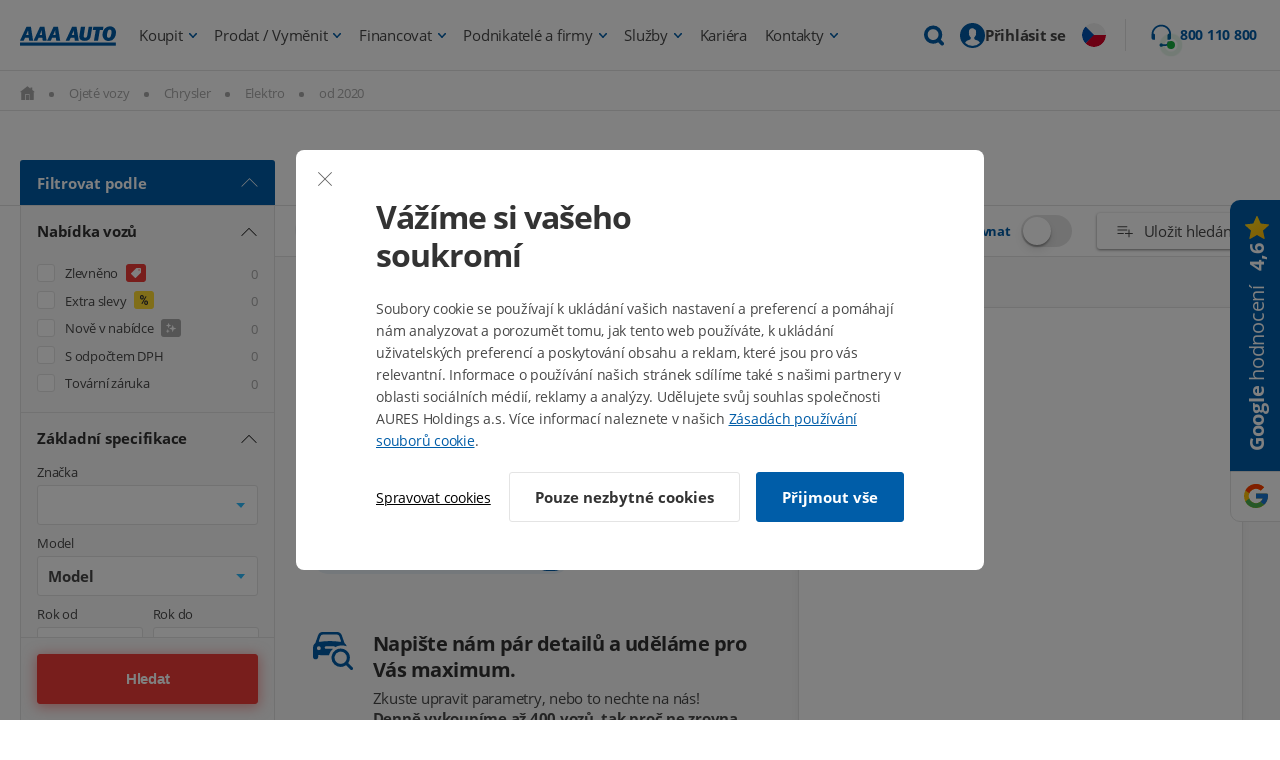

--- FILE ---
content_type: text/html; charset=UTF-8
request_url: https://www.aaaauto.cz/chrysler/elektromotor/2020.html
body_size: 77495
content:
<!DOCTYPE HTML>
<html lang="cs" dir="ltr">
	<head>
		<meta charset="UTF-8">
		<title>Ojeté vozy Chrysler    Elektro  2020    na prodej</title>
		<meta name="description" content="Chrysler    Elektro    na prodej za nejvýhodnější ceny, v autobazaru AAA AUTO - největší výběr ojetých aut. Vyberte si auto ve spolehlivém autobazaru!">
		<meta name="keywords" content="autosalon aaa auto, prodej zánovních a ojetých vozů">

			<meta name="robots" content="index, follow">

		<meta name="theme-color" content="#004f8f">
		<meta name="verify-v1" content="EOh43xdns01hpRUsCaGRDrsg+FPwt21Ydi3Xy+hFXjM=">
		<meta name="author" content="AAA AUTO">
		<meta name="og:type" content="car_list">
		<meta name="og:site_name" content="AAA AUTO">
		<meta name="og:title" content="">
		<meta name="og:description" content="">
		<meta name="og:image" content="https://www.aaaauto.cz/images/logo_aaaauto-fb.png">

		<link rel="search" type="application/opensearchdescription+xml" href="/cz/opensearch.xml" title="AAA AUTO">
		<link rel="image_src" href="https://www.aaaauto.cz/images/white/logo_aaaauto_cz.jpg">
		<link rel="canonical" href="https://www.aaaauto.cz/chrysler/elektromotor/2020.html">

		<link rel="stylesheet" href="https://img.autox.cz/cookiebar/cookiebar.css?v=2630">
		<link rel="stylesheet" href="https://static.aaaauto.eu/css/modern/header.v7429.css">

			<link rel="stylesheet" href="https://static.aaaauto.eu/css/ext/list-uniform/core.min.v8430.css">
			<link rel="stylesheet" href="https://static.aaaauto.eu/css/ext/list-uniform/styles.min.v3014.css">
			<link rel="stylesheet" href="https://static.aaaauto.eu/css/ext/list-uniform/list-car.v9417.css">

		<link rel="stylesheet" href="https://static.aaaauto.eu/css/ext/footer.v2176.css">
		<link rel="stylesheet" href="/css/fonts/Open_Sans.css" type="text/css">

		<script type="text/javascript">_prebind = []; function prebind(f){ _prebind[_prebind.length]=f}</script>
		<noscript><link rel="stylesheet" href="https://static.aaaauto.eu/css/ext/card/noscript.min.v9995.css"></noscript>

		<script type="text/javascript">var _gaq=_gaq||[];</script>
			<script type="text/javascript" src="/js/ga-optimics.js?v=14"></script>

		<script type="text/javascript">function trackGAevent(data){  }</script>



		<script type="text/javascript">
			var _aaafbcq = [
				{ event_name: "PageView", eid: "649b0b86167f7.81453204" }



					, {
						event_name: "Search"
						, content_type: 'vehicle'
						, content_ids: [900463585,900462780,900551306,700147183,900499189,900559013,900550469,900539904,900559490,900549079,900558749,900515094]
						
						
						

						, eid: "649b0b86167f3.38674695"
					}


			];
		</script>


		



	<script type="text/javascript">
	function trackGAeventML(data){
	}</script>
	<script type="text/javascript">
		function inIframe(){ try{ return window.self!==window.top;}catch(e){ return true;}}
		var masterLayerBase = { 'pageType' : (inIframe() ? 'Iframe' : 'Category-notfound'),
'znacka' : 'Chrysler',
'make' : 'Chrysler',
'palivo' : 'Elektro',
'barva' : ' vypis_gridview',
'mutace' : 'noreaction',
'use-search' : document.location.hash.indexOf('searched=1') > -1 ? 'ano' : 'ne',
'pageURL' : '/not-found/chrysler/elektromotor/2020.html',
'kategorie-vypisu' : 'Chrysler',
'listing-cars' : '900463585,900462780,900551306,700147183,900499189,900559013,900550469,900539904,900559490,900549079,900558749,900515094',
'ga_unique_id' : '649b0b86167f3.38674695',
'ga_unique_id_pv' : '649b0b86167f7.81453204',
'stranka' : GTMappendCounters('Category-notfound'),
'Number' : GTMappendSessionCounter() };
		var masterLayer = [];
	</script>












<script>

function gtag(){ masterLayer.push(arguments);}

gtag('consent', 'default', {
	'ad_storage': 'denied',
	'analytics_storage': 'denied',
	'functionality_storage': 'denied',
	'personalization_storage': 'denied',
	'security_storage': 'denied',
	'ad_user_data': 'denied',
	'ad_personalization': 'denied'
});
gtag('consent', 'update', {
	'ad_storage': "denied",
	'analytics_storage': "denied",
	'functionality_storage': "denied",
	'personalization_storage': "denied",
	'security_storage': "denied",
	'ad_user_data': "denied",
	'ad_personalization': "denied"
});

</script>
			<script type="text/javascript">(function(w,d,s,l,i){ w[l]=w[l]||[];w[l].push({ 'gtm.start':new Date().getTime(),event:'gtm.js'});var f=d.getElementsByTagName(s)[0],j=d.createElement(s),dl=l!='dataLayer'?'&l='+l:'';j.async=true;j.src='//www.googletagmanager.com/gtm.js?id='+i+dl;f.parentNode.insertBefore(j,f);})(window,document,'script','masterLayer','GTM-PWM5VR');</script>

	</head>

	<body id="body" class="lang-cz country-cz">

		<div class="newStyles formOverlayHiddenElement">


			<noscript><iframe src="//www.googletagmanager.com/ns.html?id=GTM-PWM5VR" height="0" width="0" style="display:none;visibility:hidden"></iframe></noscript>


			
			<div class="noprint fixed" id="modern-header"><script type="text/javascript">var pageType = "Category";</script>
<header class="header fullwidth v3 footerWrapper ">

	<div class="headerContent">
		<div class="headerMenu">
			<a data-ga-event="click" data-ga-event-event="click_main_menu_logo" href="/" onclick="trackGAeventML(['_trackEvent','menu','logo','Category']);" class="aaa-logo">
<svg class="svg svg-replaced headerLogo" xmlns="http://www.w3.org/2000/svg" viewBox="0 0 450.99 90.87"><path class="white" style="stroke:none;fill-rule:nonzero;fill:#ffffff;fill-opacity:1;" d="M358.91,251.25c-1.69,10.34-3.37,14.48-7,18.42-4.86,5.12-12.78,7.88-22.3,7.88-15.85,0-24.87-7-24.87-19.21a43.39,43.39,0,0,1,.59-7.09l6.84-40.4h20.12l-6.84,40.4a38.22,38.22,0,0,0-.5,4.92c0,3.84,3.09,6.5,7.21,6.5,3.07,0,5.94-1.18,7.43-3.15,1.09-1.48,1.69-3.35,2.38-7.58l6.94-41.09h16.88Z" transform="translate(-26.01 -209.18)"></path><polygon class="white" style="stroke:none;fill-rule:nonzero;fill:#ffffff;fill-opacity:1;" points="366.72 67.39 347.54 67.39 356.14 16.68 342 16.68 344.58 1.64 392.22 1.64 389.75 16.68 375.22 16.68 366.72 67.39"></polygon><path class="white" style="stroke:none;fill-rule:nonzero;fill:#ffffff;fill-opacity:1;" d="M477,239.33a45.8,45.8,0,0,1-7.73,25,31.53,31.53,0,0,1-26.56,13.89c-17.25,0-28.94-11.92-28.94-29.55,0-11.34,4.26-22.76,11.2-29.86a33.21,33.21,0,0,1,23.59-9.65C465.8,209.18,477,221,477,239.33Zm-39.54-4.74a79.05,79.05,0,0,0-3,18.33c0,6.6,2.78,10.05,8.33,10.05,5.25,0,8.72-3.55,10.7-11,1.59-5.91,2.87-13.89,2.87-17.15,0-6.5-3.17-10.24-8.52-10.24C443.11,224.55,439.54,228,437.46,234.59Z" transform="translate(-26.01 -209.18)"></path><rect class="white" style="stroke:none;fill-rule:nonzero;fill:#ffffff;fill-opacity:1;" x="0.09" y="76.01" width="450.17" height="14.87"></rect><path class="white" style="stroke:none;fill-rule:nonzero;fill:#ffffff;fill-opacity:1;" d="M77.25,210.85H56.53L26,276.57H43.48l6.14-13.41H67.37l1.78,13.41h18.4l-10.3-65.72ZM54.78,249.57l3.68-8c3.86-8.78,5.38-13.56,5.38-13.56s0-.09.09-.09a.1.1,0,0,1,.1.09,145.07,145.07,0,0,0,1.29,15.45l.86,6.14Z" transform="translate(-26.01 -209.18)"></path><path class="white" style="stroke:none;fill-rule:nonzero;fill:#ffffff;fill-opacity:1;" d="M140.86,210.85H120.14L89.62,276.57h17.47l6.15-13.41H131l1.79,13.41h18.4l-10.31-65.72Zm-22.47,38.72,3.69-8c3.85-8.78,5.37-13.56,5.37-13.56a.11.11,0,0,1,.1-.09.09.09,0,0,1,.09.09,145.07,145.07,0,0,0,1.29,15.45l.86,6.14Z" transform="translate(-26.01 -209.18)"></path><path class="white" style="stroke:none;fill-rule:nonzero;fill:#ffffff;fill-opacity:1;" d="M204.47,210.85H183.76l-30.52,65.72h17.47l6.14-13.41h17.74l1.78,13.41h18.41l-10.31-65.72ZM182,249.57l3.68-8c3.85-8.78,5.37-13.56,5.37-13.56s0-.09.1-.09a.09.09,0,0,1,.09.09,145.07,145.07,0,0,0,1.29,15.45l.86,6.14Z" transform="translate(-26.01 -209.18)"></path><path class="white" style="stroke:none;fill-rule:nonzero;fill:#ffffff;fill-opacity:1;" d="M291.68,210.85H271l-30.52,65.72h17.47l6.15-13.41H281.8l1.78,13.41H302l-10.31-65.72Zm-22.47,38.72,3.68-8c3.86-8.78,5.38-13.56,5.38-13.56s0-.09.09-.09a.1.1,0,0,1,.1.09,146.41,146.41,0,0,0,1.28,15.45l.87,6.14Z" transform="translate(-26.01 -209.18)"></path></svg>			</a>

			<div class="headerSearch">

				<form action="/ojete-vozy/" method="post" class="contentBig">
					<input type="text" class="text" placeholder="" autocomplete="off" name="search" value="" id="header-search-input-value">
					<input type="hidden" name="searched" value="1">
					<button data-ga-event="click" data-ga-event-event="click_main_menu_fulltext_search" type="submit" class="btn" onclick="trackGAeventML(['_trackEvent','fulltext vyhledavani',document.getElementById('header-search-input-value').value + ' normal','Category']);" class="search-button opener hide">Hledat</button>

					<span data-ga-event="click" data-ga-event-event="click_main_menu_fulltext_close" onclick="trackGAeventML(['_trackEvent','fulltext vyhledavani','zavreni','Category']);" class="headerSearchClose close-button"><svg class="svg svg-replaced primary" xmlns="http://www.w3.org/2000/svg" xmlns:xlink="http://www.w3.org/1999/xlink" width="500pt" height="500pt" viewBox="0 0 500 500" version="1.1"><g id="surface1"><path style=" stroke:none;fill-rule:nonzero;fill:#FFF;fill-opacity:1;" d="M 76.574219 62.3125 L 62.3125 76.574219 L 233.753906 248.015625 L 62.3125 419.457031 L 76.574219 433.71875 L 248.015625 262.277344 L 419.457031 433.71875 L 433.71875 419.457031 L 262.277344 248.015625 L 433.71875 76.574219 L 419.457031 62.3125 L 248.015625 233.753906 Z "></path></g></svg> Zrušit</span>

				</form>

			</div>

			<ul>
		<li class="hasSubmenu">
			<a class="submenuLink" href="/ojete-vozy/" onclick="trackGAeventML(['_trackEvent','menu','Koupit','Category']);" data-ga-event="click" data-ga-event-event="click_main_menu_koupit">
				Koupit
			</a>
				<div class="submenu">
					<div class="contentBig flex flexSB">
						<div class="submenuLeft">
<h3 class="submenuLeftTitle">Hledáte nové auto?</h3>

<ul class="submenuList">
	<li><a href="/proc-koupit-ojety-vuz-v-aaa-auto/" onclick="trackGAeventML(['_trackEvent','submenu-koupit','Proc koupit v AAA','Category']);">Proč koupit auto právě u nás</a></li>
	<li><a href="/postup-pri-koupi/" onclick="trackGAeventML(['_trackEvent','submenu-koupit','Postup','Category']);">Jak probíhá koupě</a></li>
	<li><a href="/zadat-poptavku-na-vuz/" onclick="trackGAeventML(['_trackEvent','submenu-koupit','Poptavka','Category']);">Zadat poptávku na vůz</a></li>
	<li><a href="/faq-aaaauto/" onclick="trackGAeventML(['_trackEvent','submenu-koupit','FAQ','Category']);">Často se nás ptáte</a></li>
	<li><a href="/classic/" onclick="trackGAeventML(['_trackEvent','submenu-classic','Classic','Category']);">Nabídka vozů Classic</a></li>
	<li><a href="/prodlouzena-zaruka-carlife/" onclick="trackGAeventML(['_trackEvent','submenu-koupit','Carlife','Category']);">Prodloužená záruka</a></li>
	<li><a href="/online-prodej-aut/" onclick="trackGAeventML(['_trackEvent','submenu-koupit','Online-prodej','Category']);">Koupit auto online</a></li>
	<li><a href="/elektromobily-v-aaa-auto/" onclick="trackGAeventML(['_trackEvent','submenu-koupit','elektromobily','Category']);">Elektromobily u nás mají zelenou</a></li>
	<li><a href="/dodavky/" onclick="trackGAeventML(['_trackEvent','submenu-koupit','Dodavky','Category']);">Největší výběr užitkových vozů</a></li>
	<li><a href="/potrebne-doklady-ke-koupi-vozu/" onclick="trackGAeventML(['_trackEvent','submenu-koupit','Doklady','Category']);">Doklady potřebné ke koupi vozu</a></li>
	<li><a href="/informace-pro-obcany-ukrajiny/" onclick="trackGAeventML(['_trackEvent','submenu-koupit','ukrajina','Category']);">Інформація для громадян України</a></li>
	<!--br />
            <li class="hr mv10">&nbsp;</li>
            <li><a href="/firmy" onclick="trackGAeventML(['_trackEvent','submenu-koupit','Firmy','Category']);"><strong>Auta pro podnikatele a firmy</strong></a></li>
            <li><a href="/dodavky/" onclick="trackGAeventML(['_trackEvent','submenu-koupit','Dodavky','Category']);">Největší výběr užitkových vozů</a></li-->
</ul>
</div>

<div class="submenuRight">
<div class="submenuRightCircle"><svg class="svg iconMin primary svgReplaced" height="16.538" viewbox="0 0 25.248 16.538" width="25.248" xmlns="http://www.w3.org/2000/svg"> <g transform="translate(-6.293 -14.922)"> <path d="M30.811,41.98H6.924c-.429,0-.606.217-.449.616a6.491,6.491,0,0,0,.631,1.272,1.836,1.836,0,0,0,1.63.808c.752-.01,1.5,0,2.261,0H29.075a1.983,1.983,0,0,0,1.242-.373,3.083,3.083,0,0,0,1.03-1.59C31.523,42.162,31.387,41.98,30.811,41.98ZM29.08,43.863H8.827A1.364,1.364,0,0,1,7.419,42.8H30.413A1.351,1.351,0,0,1,29.08,43.863Z" data-name="Path 4039" fill="#1e5fa9" id="Path_4039" stroke="#125ea8" stroke-width="0.25" transform="translate(0 -13.34)"></path> <path d="M11.745,27.418V17.006a1.046,1.046,0,0,1,1.146-1.146q8.282,0,16.564-.005a1.089,1.089,0,0,1,.878.373,1.225,1.225,0,0,1,.252.848V27.413h.792v-2.67c0-2.589.005-5.178,0-7.767A1.822,1.822,0,0,0,29.5,15.048q-8.32-.008-16.645.005a2.154,2.154,0,0,0-.621.1,1.809,1.809,0,0,0-1.272,1.877q-.008,5.05,0,10.1c0,.1.015.192.02.293C11.24,27.418,11.478,27.418,11.745,27.418Z" data-name="Path 4040" fill="#1e5fa9" id="Path_4040" stroke="#125ea8" stroke-width="0.25" transform="translate(-2.247 0)"></path> <path d="M29.113,28.934h.818V24.483c.257.222.459.409.676.58a.4.4,0,0,0,.57-.03.392.392,0,0,0-.035-.565c-.04-.04-.081-.076-.121-.111L26.463,20.4a.449.449,0,0,0-.7,0c-1.524,1.327-3.043,2.65-4.568,3.982-.257.227-.3.439-.126.641.162.187.409.177.656-.03.187-.156.368-.318.611-.52v4.457h.8v-.323c0-1.534-.005-3.064.01-4.6a.592.592,0,0,1,.177-.394c.515-.469,1.045-.924,1.57-1.383.4-.353.813-.707,1.226-1.065.949.823,1.877,1.63,2.811,2.433a.489.489,0,0,1,.192.419c-.005,1.534-.005,3.064-.005,4.6C29.113,28.722,29.113,28.828,29.113,28.934Z" data-name="Path 4041" fill="#1e5fa9" id="Path_4041" stroke="#125ea8" stroke-width="0.25" transform="translate(-7.204 -2.571)"></path> <path d="M31.208,34.668c0-.828.005-1.635-.005-2.438a.369.369,0,0,0-.4-.394c-.641-.005-1.287-.005-1.928,0a.39.39,0,0,0-.414.439c-.005.53,0,1.065,0,1.595v.8h.808V32.654h1.141v2.009C30.689,34.668,30.941,34.668,31.208,34.668Z" data-name="Path 4042" fill="#1e5fa9" id="Path_4042" stroke="#125ea8" stroke-width="0.25" transform="translate(-10.915 -8.314)"></path> </g> </svg></div>

<h3 class="submenuRightTitle">Kupte si auto online</h3>
- Auto vám dovezeme zdarma po celé ČR<br />
- 14 dní na vrácení vozu, bez udání důvodů <a class="btn secondary mb0" href="/online-prodej/">Koupit auto online</a></div>

					</div>
				</div>
		</li>
		<li class="hasSubmenu">
			<a class="submenuLink" href="/vykup-aut-za-hotove/" onclick="trackGAeventML(['_trackEvent','menu','Prodat vymenit','Category']);" data-ga-event="click" data-ga-event-event="click_main_menu_prodat_vymenit">
				Prodat / Vyměnit
			</a>
				<div class="submenu">
					<div class="contentBig flex flexSB">
						<div>
<div class="submenuTop">
<h3 class="submenuTopTitle">PRODEJ VOZU</h3>

<ul class="submenuList flex flexWrap flexSB">
	<li><a href="/jak-probiha-vykup-vozu-v-aaa-auto/" onclick="trackGAeventML(['_trackEvent','submenu-prodat','proces vykupu','Category']);">Jak probíhá prodej</a></li>
	<li><a href="/potrebne-doklady-k-prodeji-vozu/" onclick="trackGAeventML(['_trackEvent','submenu-prodat','doklady','Category']);">Doklady potřebné k prodeji vozu</a></li>
	<li><a href="/vykup-aut-za-hotove/" onclick="trackGAeventML(['_trackEvent','submenu-prodat','proc prodat v AAA','Category']);">Proč prodat auto právě u nás</a></li>
	<li><a href="/vykup-premium/" onclick="trackGAeventML(['_trackEvent','submenu-prodat','Vykup premium','Category']);">Výkup Premium</a></li>
	<!--li><strong><a href="/vykup-vozu-pro-firmy/" onclick="trackGAeventML(['_trackEvent','submenu-prodat','vykup firmy','Category']);">Výkup vozů od firem</a></strong></li>
        <li><strong><a href="/vip" onclick="trackGAeventML(['_trackEvent','submenu-prodat','VIP vykup','Category']);">AAA AUTO VIP - sekce pro B2B partnery</a></strong></li-->
</ul>
</div>

<div class="submenuTop">
<h3 class="submenuTopTitle">VÝMĚNA VOZU S BONUSEM AŽ 50 000 Kč</h3>

<ul class="submenuList flex flexWrap flexSB">
	<li><a href="/jak-probiha-vymena-vozu-v-aaa-auto/">Jak probíhá výměna</a></li>
	<li><a href="/potrebne-doklady-k-prodeji-vozu" onclick="trackGAeventML(['_trackEvent','submenu-vymenit','doklady','Category']);">Doklady potřebné k výměně vozu</a></li>
	<li><a href="/vymenit-auto/" onclick="trackGAeventML(['_trackEvent','submenu-vymenit','proc vymenit prave v aaa','Category']);">Proč vyměnit auto právě u nás</a></li>
</ul>
</div>

<div class="submenuBottom flexSB">
<div class="submenuRightCircle"><svg class="svg iconMin primary svgReplaced" version="1.1" viewbox="0 0 50 50" xmlns="http://www.w3.org/2000/svg" xmlns:xlink="http://www.w3.org/1999/xlink"> <path class="primary" d="M 34.25 2.09375 L 33.6875 2.9375 L 24.8125 15.71875 L 17 18.03125 L 16.96875 18.0625 L 16.9375 18.0625 C 15.949219 18.433594 15.183594 19.082031 14.59375 19.90625 L 14.5625 19.9375 L 14.5625 19.96875 L 7.8125 30.375 L 7.5625 29.5625 L 1 31.53125 L 0.0625 31.84375 L 0.34375 32.78125 L 4.84375 47.875 L 5.125 48.84375 L 6.09375 48.5625 L 11.6875 46.84375 L 12.65625 46.5625 L 12.34375 45.625 L 11.78125 43.71875 L 19.625 41.96875 C 22.035156 41.421875 24.230469 40.121094 25.78125 38.125 L 26.15625 37.65625 L 29.9375 40.3125 L 30.75 40.90625 L 31.3125 40.0625 L 49.4375 13.875 L 50 13.0625 L 49.15625 12.46875 L 35.0625 2.6875 Z M 34.75 4.875 L 47.21875 13.5625 L 40.0625 23.90625 C 40.980469 20.980469 39.574219 17.476563 36.59375 15.40625 C 36.585938 15.402344 36.601563 15.378906 36.59375 15.375 C 36.585938 15.367188 36.570313 15.382813 36.5625 15.375 C 34.824219 14.148438 32.757813 13.636719 30.875 13.8125 C 29.796875 13.914063 28.785156 14.257813 27.90625 14.8125 Z M 38.9375 10.8125 C 38.390625 10.808594 37.863281 11.078125 37.53125 11.5625 C 37 12.335938 37.195313 13.375 37.96875 13.90625 C 38.742188 14.4375 39.8125 14.242188 40.34375 13.46875 C 40.875 12.695313 40.679688 11.65625 39.90625 11.125 C 39.617188 10.925781 39.265625 10.816406 38.9375 10.8125 Z M 31.125 15.78125 C 32.507813 15.65625 34.050781 16.035156 35.40625 17 L 35.4375 17.03125 C 38.269531 18.980469 39.113281 22.285156 37.6875 24.34375 L 37.65625 24.34375 C 36.9375 25.453125 35.738281 26.054688 34.25 26.125 C 34.300781 24.980469 33.894531 23.839844 33 23 C 32.992188 22.992188 32.976563 23.007813 32.96875 23 C 31.605469 21.652344 29.480469 21.425781 27.90625 22.46875 C 26.953125 20.753906 26.882813 18.890625 27.8125 17.5625 C 28.523438 16.535156 29.742188 15.90625 31.125 15.78125 Z M 23.03125 18.34375 L 18.25 25.875 L 17.71875 26.75 L 18.59375 27.25 L 21.78125 29.15625 L 22.375 29.53125 L 22.9375 29.0625 L 28 24.96875 C 28.257813 24.886719 28.46875 24.707031 28.59375 24.46875 L 28.84375 24.28125 C 29.640625 23.617188 30.859375 23.671875 31.59375 24.40625 L 31.59375 24.4375 L 31.625 24.4375 C 32.445313 25.1875 32.519531 26.359375 31.8125 27.28125 L 24.21875 36.875 C 22.96875 38.480469 21.179688 39.578125 19.1875 40.03125 L 11.21875 41.8125 L 8.40625 32.375 L 8.71875 32.25 L 9.0625 32.125 L 9.25 31.84375 L 16.21875 21.09375 C 16.613281 20.539063 17.019531 20.199219 17.59375 19.96875 C 17.617188 19.960938 17.632813 19.945313 17.65625 19.9375 Z M 25.3125 18.46875 C 24.925781 20.207031 25.316406 22.09375 26.3125 23.75 L 22.21875 27.09375 L 20.5 26.0625 Z M 38.0625 26.8125 L 30.25 38.125 L 27.375 36.09375 L 33.375 28.53125 L 33.375 28.5 L 33.40625 28.5 C 33.5 28.378906 33.578125 28.253906 33.65625 28.125 C 35.28125 28.171875 36.847656 27.753906 38.0625 26.8125 Z M 6.21875 32.03125 L 10.15625 45.25 L 6.46875 46.375 L 2.53125 33.1875 Z " style="stroke:none;fill-rule:nonzero;fill:#005da8;fill-opacity:1;"></path> </svg></div>

<div>
<h3 class="submenuRightTitle">Oceňte si svoje auto ZDARMA a online</h3>

<p class="mb0">Dostanete tu nejvyšší cenu na trhu<br />
a peníze ihned a v hotovosti.</p>
</div>
<a class="btn secondary mb0" href="/vykup-aut-za-hotove/">Ocenit auto zdarma online</a></div>
</div>

					</div>
				</div>
		</li>
		<li class="hasSubmenu">
			<a class="submenuLink" href="/financovani/" onclick="trackGAeventML(['_trackEvent','menu','financovani','Category']);" data-ga-event="click" data-ga-event-event="click_main_menu_financovani">
				Financovat
			</a>
				<div class="submenu">
					<div class="contentBig flex flexSB">
						<div class="submenuLeft">
<h3 class="submenuLeftTitle">Potřebujete pomoct s financováním?</h3>

<ul class="submenuList">
	<li><a href="/financovani/" onclick="trackGAeventML(['_trackEvent','submenu-financovani','proc aaa','Category']);">Proč využít financování od nás</a></li>
	<li><a href="/zprostredkovani-uveru-v-aaa-auto/" onclick="trackGAeventML(['_trackEvent','submenu-financovani','zprostredkovani uveru','Category']);">Zprostředkování úvěru</a></li>
	<li><a href="/zpetny-uver-od-aaa-auto/" onclick="trackGAeventML(['_trackEvent','submenu-financovani','zpetny uver','Category']);">Zpětný úvěr</a></li>
	<li><a href="/potrebne-doklady-ke-koupi-vozu/" onclick="trackGAeventML(['_trackEvent','submenu-financovani','doklady','Category']);">Doklady potřebné ke koupi vozu</a></li>
	<li><a href="/nasi-partneri/" onclick="trackGAeventML(['_trackEvent','submenu-financovani','partneri','Category']);">Naši partneři</a></li>
	<li class="hr mv10">&nbsp;</li>
</ul>

<h4>Spolupracují s námi</h4>

<ul class="partners partnersMenu partnersWhite partnersWhiteInline">
	<li><img alt="Essox" src="https://aaaautoeuimg.vshcdn.net/new/3728_130x32x100.png" /></li>
	<li><img alt="Home Credit" src="https://aaaautoeuimg.vshcdn.net/new/3732_92x40x100.png" /></li>
	<li><img alt="inBank" src="https://www.aaaauto.cz/data/photo/29343.png" /></li>
	<li><img alt="Moneta" src="https://aaaautoeuimg.vshcdn.net/new/3737_150x24x100.png" /></li>
	<li><img alt="Autoleasing České spořitelny" src="https://img.aaaauto.cz/new/6066_300x127x100.png" /></li>
	<li><img alt="Cofidis" src="https://aaaautoeuimg.vshcdn.net/new/3726_77x45x100.png" /></li>
</ul>
</div>

<div class="submenuRight">
<div class="submenuRightCircle"><svg class="svg iconMin primary svgReplaced" height="500pt" version="1.1" viewbox="0 0 500 500" width="500pt" xmlns="http://www.w3.org/2000/svg" xmlns:xlink="http://www.w3.org/1999/xlink"> <path class="primary" d="M 183.53125 25.421875 C 142.53125 25.421875 109.128906 58.863281 109.128906 99.828125 C 109.128906 111.335938 111.839844 122.378906 116.566406 132.070313 L 134.238281 123.386719 C 130.789063 116.335938 128.96875 108.3125 128.96875 99.828125 C 128.96875 69.5625 153.226563 45.261719 183.53125 45.261719 C 213.757813 45.261719 238.09375 69.5625 238.09375 99.828125 L 257.9375 99.828125 C 257.9375 58.828125 224.492188 25.421875 183.53125 25.421875 Z M 368.921875 68.824219 C 368.496094 68.902344 368.070313 69.019531 367.683594 69.132813 C 367.488281 69.210938 367.257813 69.328125 367.0625 69.445313 C 341.914063 75.761719 313.121094 90.835938 294.828125 124.9375 C 277.429688 121.21875 259.640625 118.425781 240.574219 118.425781 C 184.152344 118.425781 140.398438 135.984375 106.027344 162.761719 C 88.472656 176.402344 74.714844 195.15625 66.035156 218.253906 C 62.972656 217.207031 58.902344 215.503906 54.253906 212.363281 C 46.464844 207.054688 39.683594 199.769531 39.683594 186.320313 C 39.683594 175.625 44.679688 166.675781 53.011719 163.070313 C 57.664063 161.367188 60.335938 156.558594 59.328125 151.714844 C 58.324219 146.871094 53.90625 143.539063 48.984375 143.847656 C 47.703125 143.925781 46.425781 144.238281 45.261719 144.777344 C 28.792969 151.871094 19.839844 168.960938 19.839844 186.320313 C 19.839844 207.09375 31.933594 221.199219 43.09375 228.792969 C 49.992188 233.484375 55.882813 235.808594 60.144531 237.164063 C 56.773438 251.851563 55.378906 268.128906 56.113281 285.527344 C 57.972656 329.707031 87.890625 362.101563 110.367188 380.085938 C 110.484375 380.085938 110.5625 380.085938 110.675781 380.085938 C 112.691406 381.671875 113.3125 382.601563 113.46875 382.875 C 113.621094 383.144531 114.085938 382.527344 113.15625 385.355469 C 110.171875 394.5 104.476563 408.296875 104.476563 408.296875 C 104.476563 408.414063 104.476563 408.488281 104.476563 408.605469 C 99.207031 422.441406 106.183594 438.058594 119.976563 443.328125 C 119.976563 443.445313 119.976563 443.523438 119.976563 443.636719 L 151.910156 455.417969 C 165.746094 460.691406 181.671875 453.753906 186.941406 439.917969 C 186.941406 439.917969 190.894531 428.757813 194.382813 419.457031 C 194.925781 418.0625 195.3125 417.714844 195.621094 417.285156 C 196.011719 417.324219 196.046875 417.441406 196.863281 417.597656 C 203.179688 418.757813 217.207031 422.867188 240.574219 422.867188 C 264.40625 422.867188 278.28125 420.464844 284.597656 420.078125 C 285.839844 420 286.34375 420.078125 286.769531 420.078125 C 286.921875 420.347656 286.882813 420.582031 287.078125 421.007813 C 287.117188 421.160156 287.039063 421.160156 287.078125 421.316406 C 290.257813 430.8125 294.09375 439.648438 294.207031 439.917969 C 294.246094 440.074219 294.441406 440.074219 294.519531 440.226563 C 299.90625 453.792969 315.25 460.613281 328.929688 455.417969 L 360.863281 443.636719 C 360.863281 443.523438 360.863281 443.445313 360.863281 443.328125 C 374.699219 438.097656 381.671875 422.441406 376.363281 408.605469 L 371.402344 395.273438 C 371.132813 394.734375 370.824219 394.230469 370.472656 393.726563 C 370.472656 393.726563 370.785156 393.6875 370.785156 393.726563 C 370.785156 393.765625 369.425781 394.230469 372.644531 392.484375 C 396.746094 379.386719 415.195313 359.195313 426.898438 334.820313 C 427.980469 332.535156 428.914063 330.90625 429.6875 330.171875 C 430.460938 329.433594 430.925781 328.929688 434.027344 328.929688 L 450.148438 328.929688 C 464.410156 328.929688 476.191406 317.148438 476.191406 302.890625 L 476.191406 254.527344 C 476.191406 240.265625 464.449219 228.484375 450.148438 228.484375 L 434.027344 228.484375 C 431.507813 228.484375 430.851563 228.289063 430.617188 228.175781 C 425.695313 199.613281 406.4375 163.84375 363.964844 145.710938 C 364.46875 125.285156 368.960938 109.128906 378.84375 82.464844 C 380.125 79.289063 379.695313 75.644531 377.683594 72.894531 C 375.667969 70.101563 372.332031 68.554688 368.921875 68.824219 Z M 353.421875 96.726563 C 347.414063 115.40625 343.152344 132.183594 343.503906 151.601563 C 343.539063 155.824219 346.292969 159.582031 350.324219 160.898438 C 391.828125 175.394531 407.132813 207.675781 411.085938 232.515625 C 412.597656 241.96875 422.671875 248.324219 434.027344 248.324219 L 450.148438 248.324219 C 453.636719 248.324219 456.347656 251 456.347656 254.527344 L 456.347656 302.890625 C 456.347656 306.378906 453.675781 309.089844 450.148438 309.089844 L 434.027344 309.089844 C 426.742188 309.089844 420.15625 311.800781 416.046875 315.601563 C 411.9375 319.398438 410.117188 323.582031 408.917969 326.140625 C 398.839844 347.105469 383.726563 363.730469 363.34375 374.8125 C 355.398438 379.117188 351.136719 387.097656 350.941406 393.105469 C 350.789063 398.257813 352.53125 401.011719 353.113281 402.097656 L 352.800781 402.097656 L 353.421875 403.644531 L 357.761719 415.738281 C 359.195313 419.457031 357.53125 423.601563 353.734375 425.039063 L 321.800781 437.128906 C 318.003906 438.5625 313.894531 436.546875 312.5 432.789063 C 312.5 432.671875 312.5 432.59375 312.5 432.476563 C 312.5 432.476563 308.625 423.601563 305.679688 414.804688 C 304.207031 410.503906 302.113281 405.699219 297.308594 402.714844 C 292.503906 399.730469 287.777344 399.964844 283.359375 400.234375 C 274.523438 400.816406 263.128906 403.027344 240.574219 403.027344 C 219.300781 403.027344 208.796875 399.617188 200.273438 398.066406 C 196.011719 397.289063 190.777344 396.59375 185.390625 399.617188 C 180.003906 402.636719 177.988281 407.558594 176.089844 412.636719 C 172.679688 421.78125 168.339844 432.789063 168.339844 432.789063 C 166.90625 436.546875 162.800781 438.5625 159.039063 437.128906 L 127.109375 425.039063 C 123.347656 423.601563 121.644531 419.496094 123.078125 415.738281 C 123.234375 415.308594 128.660156 402.019531 132.070313 391.554688 C 134.355469 384.503906 133.386719 377.371094 130.519531 372.644531 C 127.652344 367.917969 123.8125 365.398438 122.769531 364.582031 C 102.695313 348.539063 77.425781 320.019531 75.953125 284.597656 C 73.863281 234.335938 91.105469 199.304688 118.117188 178.261719 C 149.429688 153.886719 188.183594 138.269531 240.574219 138.269531 C 260.570313 138.269531 279.484375 140.710938 297.308594 145.089844 C 302 146.25 306.804688 143.886719 308.78125 139.507813 C 319.902344 114.980469 336.371094 104.128906 353.421875 96.726563 Z M 361.792969 229.105469 C 351.292969 229.105469 342.882813 237.550781 342.882813 248.015625 C 342.882813 258.519531 351.292969 267.238281 361.792969 267.238281 C 372.257813 267.238281 380.703125 258.480469 380.703125 248.015625 C 380.703125 237.550781 372.257813 229.105469 361.792969 229.105469 Z " style="stroke:none;fill-rule:nonzero;fill:#005da8;fill-opacity:1;"></path> </svg></div>

<h3 class="submenuRightTitle">Získejte lepší podmínky financování<br />
než v bance</h3>

<p>0% akontace a splátky přizpůsobíme<br />
Vašemu rozpočtu.</p>
<a class="btn secondary m0" href="/financovani/">Mám zájem o financování</a></div>

					</div>
				</div>
		</li>
		<li class="hasSubmenu">
			<a class="submenuLink" href="/podnikatele-a-firmy" onclick="trackGAeventML(['_trackEvent','menu','Podnikatele','Category']);" data-ga-event="click" data-ga-event-event="click_main_menu_podnikatele">
				Podnikatelé a firmy
			</a>
				<div class="submenu">
					<div class="contentBig flex flexSB">
						<div class="submenuLeft">
<h3 class="submenuLeftTitle">Vyberte si vůz pro vaše podnikání</h3>

<ul class="submenuList"><!--li><a href="https://www.aaaauto.cz/remeslnici" onclick="trackGAeventML(['_trackEvent','submenu-firmy','remeslnici','Category']);">Řemeslníci</a></li>
	<li><a href="https://www.aaaauto.cz/male-firmy" onclick="trackGAeventML(['_trackEvent','submenu-firmy','podnikatele','Category']);">Podnikatelé a malé firmy</a></li>
	<li><a href="https://www.aaaauto.cz/stredni-firmy" onclick="trackGAeventML(['_trackEvent','submenu-firmy','stredni firmy','Category']);">Střední firmy</a></li-->
	<li><a href="https://www.aaaauto.cz/prodej-vozu-pro-firmy" onclick="trackGAeventML(['_trackEvent','submenu-firmy','prodej-vozu','Category']);">Prodej vozů pro firmy</a></li>
	<li><a href="https://www.aaaauto.cz/vykup-vozu-pro-firmy/" onclick="trackGAeventML(['_trackEvent','submenu-firmy','Výkup vozů od firem','Category']);">Výkup vozů od firem</a></li>
	<li><a href="https://www.aaaauto.cz/vip" onclick="trackGAeventML(['_trackEvent','submenu-firmy','VIP','Category']);">AAA AUTO VIP</a></li>
	<li><a href="https://www.aaaauto.cz/dodavky/" onclick="trackGAeventML(['_trackEvent','submenu-firmy','dodavky','Category']);">Největší výběr užitkových vozů</a></li>
</ul>
</div>

<div class="submenuRight">
<div class="submenuRightCircle"><img alt="" src="https://img.aaaauto.cz/attachment/8893.svg" style="height: 25px;" /></div>

<h3 class="submenuRightTitle">Hledáte vůz s odpočtem DPH?</h3>

<p class="mb0">My jich máme téměř 5 000.</p>
<a class="btn secondary mb0" href="https://www.aaaauto.cz/vozy-s-odpoctem-dph/">Přejít na nabídku vozů</a></div>

					</div>
				</div>
		</li>
		<li class="hasSubmenu">
			<a class="submenuLink" href="/sluzby" onclick="trackGAeventML(['_trackEvent','menu','Sluzby','Category']);" data-ga-event="click" data-ga-event-event="click_main_menu_sluzby">
				Služby
			</a>
				<div class="submenu">
					<div class="contentBig flex flexSB">
						<div class="submenuLeft">
<h3 class="submenuLeftTitle">Služby a péče o váš vůz</h3>

<ul class="submenuList">
	<li><a href="https://www.aaaauto.cz/sluzby" onclick="trackGAeventML(['_trackEvent','submenu-kontakt','Sluzby','Category']);">Služby</a></li>
	<li><a href="https://www.aaaauto.cz/vymena-vozu" onclick="trackGAeventML(['_trackEvent','submenu-kontakt','Vymena vozu','Category']);">Výměna vozu</a></li>
	<li><a href="https://www.aaaauto.cz/dovoz-vozu" onclick="trackGAeventML(['_trackEvent','submenu-kontakt','Dovoz vozu','Category']);">Dovoz vozu</a></li>
	<li><a href="https://www.aaaauto.cz/ochrana-a-bezpeci" onclick="trackGAeventML(['_trackEvent','submenu-kontakt','Ochrana a bezpeci','Category']);">Ochrana a bezpečí</a></li>
	<li><a href="https://www.aaaauto.cz/extra-vybaveni" onclick="trackGAeventML(['_trackEvent','submenu-kontakt','Extra vybaveni','Category']);">Extra vybavení</a></li>
	<li><a href="https://www.mototechnadrive.cz/homepage" onclick="trackGAeventML(['_trackEvent','submenu-sluzby','pronajem aut','Category'])" target="_blank">Pronájem vozů</a></li>
	<li><a href="https://www.aaaauto.cz/faq-aaaauto" onclick="trackGAeventML(['_trackEvent','submenu-sluzby','faq','Category'])" target="_blank">Často kladené otázky</a></li>
</ul>
</div>
<!--div class="submenuRight">
    <div><svg class="mb10" height="60" version="1.1" viewbox="0 0 87.888 58" width="90" xmlns="http://www.w3.org/2000/svg"><g data-name="Mapa group" id="Mapa_group" transform="translate(-882.75 -26.627)"><path d="M43.57,115.286l.277.011.47-.132,1.485.109.027-.177-.016-.716-.014-.058-.009-.08.013-.114.036-.071.128-.145.04-.1-.014-.6-.2-.289-.212-.168-.054-.233h0l.06-.071.065-.054.074-.036.074-.014.188-.137.06-.1.038-.17.246.228.658.145.11.2.154.152.183.09.146-.031.042-.21v0l.118-.271.168-.118.152.078.06.313.123.3.74.011.347.174.208.338-.013.2-.114.215-.09.38.038.293.121.364.154.34.137.224.26.208.235.1.2.163.156.387,0,.2-.036.206-.011.2.083.17.163.052.022.007.143-.152.125-.219.121-.152.541-.045,2.6.913.148.1.172.264.1.094.137.043,1.08-.262.322.031.029.139.042.125.657,1.121.083.031.36-.011.77-.291.213.031.175.17.17.322.112.279.071.282-.029.244-.186.152-.025.067-.011.065.009.065.027.061.552-.1.807-.783.548.056.411.315.2.094.221-.051.157-.2.094-.262.1-.2.168-.036.47.009.425.109.4.228,1.107,1.176.118.391-.409.168.051.154v.069l-.036.056-.056.119-.02.1-.018.157,0,.121.036-.013-.112.157-.268.264-.121.172-.224.051-.416-.116-.2.065-.1.264-.194.168-.23.137-.2.166-.072.029-.119.076-.08.007.063.226.025.063-.26-.06-.1.324.121.365.423.074.168.526.061.118.166.136.1-.022.092-.081.152-.049h.591l.125.038.09.19.009.19-.009.184.033.179.231.307.579.213.289.2.186.264.331.6.188.257.165.3.394.411.141.385.146.691.123.255.228.3.449.414.544.284.528-.038.4-.548.289-.21L69,129.9l.141-.275.233-.354.291-.25.259-.038.26.018.157-.042.146-.036.123-.11.215-.3.156-.109.114,0,.241.085.118-.007.033-.074,0-.246.036-.056.192,0,.078.052.06.123.139.208.157.06.083-.174-.025-.268-.17-.224-.018-.494-.137-.365-.237-.26-.317-.186-.244-.251-.127-.394-.1-.434-.146-.373-.418-.617v-.284l.353-.215.3.038.367.221.192.116.3-.036,1.335.376.143.087.3.255.166.089.179,0,.4-.081.152.045-.029.058.045.221.08.264.078.175.128.139.458.291.309.089.609-.018.269.116-.239.1.036.078.045.069.054.058.058.051-.016.266.027.257.089.21.174.132.141-.373.288-.022.284.23.121.378.065.045.071.014.069-.014.067-.045.382-.465.619-.056,1.163.206.3-.08.222-.183.387-.535.072-.165.033-.139.085-.056.221.083.072.069.239.324.033.045.007.054-.009.061-.031.065-.141.38-.025.186.029.2.137.137.2.376-.121.307-.264.228-.553.333-.345.136-.628.025-.143.072-.1.2.027.146.631.8.2.092.132-.025.11-.063.139-.033.17.045.353.177.183.038.005.02,0,.02,0,.014-.005.014-.119.1-.043.11.042.116.121.123.145.172.089.224.072.25.1.242.146.2.843.841.474.1.472-.145.383-.342.235-.061.523-.016.423-.127.065-.089-.022-.2-.092-.141-.112,0-.1.033-.069-.029-.058-.458.217.054.184.045.758.5-.085.373.17.2.83.157.2.109.411.354.154.069.3.063.156.116.054.11.09.313.072.137.259.212.188-.038.364-.318-.014-.034-.018-.024-.022-.011H89.3l.524-.065.5.179.968.535h.3l.512-.329.192.118.08.365-.031.309.056.248.345.186-.358.416.005.541.226.611.306.631.13.586.083.15.172.121.4.036.184.056.17.139.255.3.165.1.188-.014.2-.089.2-.034.194.145.054.156.087.693.061.192.154.351.058.181.186.855.038.414-.056.333-.532.014-.244.094-.532.492-.365.02-.376-.116-.425-.215-.09-.018-.09.018-.371.2-.575-.083-.266.168-.069.165-.031.373-.067.175-.107.11-.427.23-.555.68-.291.192-.378-.085-.033.948-.307.241-.479.378-1.751.684-.382.364-.313.51-.244.606-.165.653-.047.534,0,.119.016.888-.085.436-.271.458-.382.358-.432.2-.7-.054-.315.049-.273.175-.172.347-.081.293-.1.613-.107.271-.239.233-.248.014-.275-.047-.32.056-.21.174-.449.774-.23.192-2.5.986-.476-.074-.4-.421-.188-.092-.309.09-.239.157-.253.166-.226.043-1.483-.754-.624-.163-.582.123-.7.512-.119.183-.076.373-.186.237-.449.389-.318.546-.658,1.9-.148.275-.206.251-.033.374-.449-.524-.179-1.3-.307-.434-.213-.016-.5.179-.25.031-.239-.09-.47-.313-.2-.069-.494.022-.208-.038-.17-.119-.094-.233-.049-.284-.1-.237-.25-.1-.241-.029-.776-.226-.222-.143-.119-.04-.119.016-.235.1-.134.005-.374-.054-.226.15-.66,1.134-.143.134-.2.06-.074-.024-.172-.141-.269.042-.014.013-1.818-.269-1.2.072-.689-.3-1.308-.953-.02-.1v-.137l-.069-.085-.219.058-.014-.208-.1-.089-.146-.007-.165.04.134-.177-.109.007-.1-.043-.143-.1-.248-.018-.089-.038-.065-.1-.052-.242-.074-.058-.4,0-.114.027-.461.244-.219.071h-.3l-.291-.071-1.009-.57-.774-.3-.3-.116-.642-.559-.279-.161-.579-.2-.624-.318-.291-.083-.608-.007-.065-.045-.052-.1-.067-.081h-.1l-.052.081-.033.266-.042.1-.181.217-.067.042-.991.268-.259,0,.087-.282.005-.269-.056-.269-.1-.279-1.011-.083-.722-.25-.286.038-.042.033-.02.065v.092l.011.109-.175.418-.007.562.054.606,0,.546-.275,1.237-.094.25-.022.137.025.125.058.156.058.128.027.034-.148.345-.264.025-.671-.277-.678-.094-.2.076-.076.188-.052.239-.13.232-.067.378-.684.6-.246.4-.047.532.007.6-.065.51-.06.06-.2.2-.213-.014-.1-.128-.076-.184-.141-.184-.083-.02-.2.071-.1-.013-.042-.081,0-.132-.016-.125-.083-.074-.2.016-.391.188-.2.043-.152-.038-.519-.271-.311-.369L38.8,160l-.291.776-.206.212-.676.291-.26.212-.1.04-.125.014-1.29-.458-1.841-.206-.443-.186-.109-.1-.224-.28-.056-.107-.061-.269.025-.056.072-.027.089-.184.038-.029.063.013.06-.018.024-.123-.033-.121-.078-.054-.09-.036-.067-.063-.083-.161-.215-.333-.114-.125-.875-.481-.284-.239-.237-.184-.248-.136-.523-.141-.253-.264-.628-1.255-.3-.472-.183-.1-.485-.078-.246-.116-.222-.222-.2-.307-.137-.36-.033-.374-.237.025-.221-.123-.221-.175-.228-.141-.215-.045-.083-.018-.181.083-.123.217-.134.345-.3-.146-.412-.295-.373-.351-.186-.3-.009-.557-.145-.345-.552-.564-.4-.53-.157-.137-.26-.1-.787-.038-.369-.215-.206-.333-.17-.392-1.217-1.657L20.6,148l0,0v0l-.416-.494-.058-.186-.018-.192-.072-.163-.226-.094-.365-.389-.188-.152-.221-.119-.5-.137-.179.058.058.257-.244.033-.765-.112-.259-.094-.2-.213-.427-.957-.262-.271-.6-.282-.253-.212-.148-.289-.065-.326L15.154,143l-.016-.336-.1-.08-.137.02-.145-.043-.141-.148-.1-.15-.081-.179-.083-.241-.052-.235-.061-.445-.09-.217-.137-.152-.311-.17-.132-.163.009-.049.061-.157-.1-.051-.033-.027.109-.246-.009-.266-.107-.213-.181-.094-.432-.208-.2-.136-.186-.17-.269-.387-.134-.257-.065-.212.154-.3.537-.228.208-.21.042-.331.005-.423.08-.284.26.08.1-.311.3-.555.1-.309.04-.391-.081-.146-.184-.072-.532-.313.014-.219.09-.273-.034-.295-.219-.21-.479-.051-.2-.2h-.014l-1.966-1.056-.042-.128,0-.184-.027-.206-.116-.2-.188-.163-.208-.121-.184-.168-.112-.307-.007-.3.09-.461-.038-.3-.1-.242-.146-.226-.318-.351-.642-.4-.134-.242.163-.246.134-.089.087-.094.025-.26-.049-.289-.1-.181-.3-.315.327.025.622.045.25.179.078.188,0,.349.051.157.145.128.19.06.373.009.094.051.042.074-.005.094-.058.114-.02,0-.018.005-.018.013-.016.014-.034.038-.013.042.014.045.033.047.228.23.056.078.054.132.022.118.014.1.156.561.132.2.221.029.183-.132v-.181l-.076-.217-.038-.251.04-.362.069-.192.257-.329.036-.322.1-.159.146-.1.146-.156.4-.736.139-.137.382-.215.156-.139.047-.027.116,0,.052-.027.029-.076-.007-.08-.018-.069,0-.042.036-.092.027-.1.045-.1.1-.083.36-.311.524-.154.973-.072.694.127.168-.02.146-.139.288-.449.166-.165.212-.078.208-.013.233.033.08-.031.183-.121.118-.025.109.034,1.2.734.445.025.1-.1.284-.28.184-.219.085-.373.085-.832.107-.076.109-.025.109.022.1.076.114.034.121.011.123-.009.118-.033h0l0,0,.367-.127.685.042.32-.241.186-.34.432-1.159.253.024.212.148.215.1.273-.139.139-.414.072-.13.487-.347.078-.085.009-.074.036-.025.159.058.069.08.183.307.087.109.289.143.242-.06.221-.2.226-.282.128-.072.078-.1.013-.123-.076-.165.217-.165.172-.224.052-.277-.152-.315.534-.322.59-.112,1.167.007.251-.051.494-.183.28-.029.6.067.235-.047.376-.237.078,0,.076-.025.089-.128.007-.109-.033-.145-.014-.174.054-.2.119-.148.11,0,.127.038.165-.025.132-.1.2-.255.139-.1.255-.056.476.061.25-.016,2.026-.933.159-.148.237-.36.141-.139.468-.1,1.018.081.382-.326L38,114l-.347-.2-.479-.143-.333-.329.013-.217.11-.076.02-.042-.26-.1-.438-.058-.152-.1.145-.21.183-.6.311-.318.414-.065.485.159.1.089.069.116.083.112.141.076.145,0,.364-.161.472.027.148-.078.112-.286.076.175.027.125.045.123.121.17.161.112.351.089.161.127.157.192.1.163.04.2-.025.311-.1.248-.156.3-.072.251.15.119.718-.3.157,0,.071.233-.076.273-.221.519-.045.369.063.154.452.127.184.1.5.38.483.109.282.011.208-.058.127-.146.125-.237Z" fill="#a9a9a9" id="czechMap" transform="translate(874.72 -76.913)"></path><g data-name="A logo_baloon" id="A_logo_baloon" transform="translate(835.65 -33.373)"><g data-name="Vrstva 2" transform="translate(66 60)"><path d="M66,75.921a15.921,15.921,0,1,1,31.842,0A15.688,15.688,0,0,1,83.627,91.779c-.472.042-1.706,3.069-1.706,3.069s-1.243-3.026-1.706-3.066A15.667,15.667,0,0,1,66,75.921Z" data-name="Path 360" fill="#005da8" transform="translate(-66 -60)"></path></g><g data-name="Vrstva 1" fill="#fff" transform="translate(75.732 66.974)"><rect data-name="Rectangle 468" height="2.868" transform="translate(.019 14.34)" width="11.853"></rect><path d="M200.535,151.55h-4l-5.889,12.676h3.372l1.184-2.587h3.424l.343,2.587h3.55Zm-4.334,7.469.709-1.543c.745-1.693,1.038-2.614,1.038-2.614a.017.017,0,0,1,.017-.017.019.019,0,0,1,.019.017,27.977,27.977,0,0,0,.249,2.981l.166,1.184Z" data-name="Path 361" transform="translate(-190.65 -151.55)"></path></g></g></g></svg></div>
    
    <h3 class="submenuRightTitle">Rozsáhlá síť poboček</h3>
    Zastavte se na jedné z našich 28 poboček a prohlédněte si náš rozsáhlý výběr ojetých vozů.<br />
    <a class="btn secondary mb0" href="/kontakty">Zobrazit všechny pobočky (28)</a></div-->
					</div>
				</div>
		</li>
		<li >
			<a class="submenuLink" href="https://kariera.aaaauto.cz/" onclick="trackGAeventML(['_trackEvent','menu','kariera','Category']);" data-ga-event="click" data-ga-event-event="click_main_menu_kariera" target="_blank">
				Kariéra
			</a>
		</li>
		<li class="hasSubmenu">
			<a class="submenuLink" href="/kontakty" onclick="trackGAeventML(['_trackEvent','menu','Kontakty','Category']);" data-ga-event="click" data-ga-event-event="click_main_menu_kontakt">
				Kontakty
			</a>
				<div class="submenu">
					<div class="contentBig flex flexSB">
						<div class="submenuLeft">
<h3 class="submenuLeftTitle">S čím potřebujete poradit?</h3>

<ul class="submenuList"><!--li><a href="https://www.aaaauto.cz/poprodejni-pece-o-zakazniky/" onclick="trackGAeventML(['_trackEvent','submenu-kontakt','Reklamace','Category']);">Poprodejní péče o zákazníky</a></li--><!--li><a href="https://www.aaaauto.cz/technicke-prukazy/" onclick="trackGAeventML(['_trackEvent','submenu-kontakt','Technicke prukazy','Category']);">Technické průkazy</a></li>
	<li><a href="https://www.aaaauto.cz/platby/" onclick="trackGAeventML(['_trackEvent','submenu-kontakt','Platby','Category']);">Platby</a></li--><!--li><a href="https://www.aaaauto.cz/reklamace" onclick="trackGAeventML(['_trackEvent','submenu-kontakt','Reklamace','Category']);">Reklamace</a></li-->
	<li><a href="https://www.aaaauto.cz/gdpr-kontaktni-formular/" onclick="trackGAeventML(['_trackEvent','submenu-kontakt','Osobni udaje','Category']);">Žádost o úpravu osobních údajů</a></li>
	<li><a href="https://www.aaaauto.cz/ombudsman" onclick="trackGAeventML(['_trackEvent','submenu-kontakt','Nahlasit stiznost','Category']);">Ombudsman</a></li>
	<!--li><a href="https://www.aaaauto.cz/dotazy-a-pripominky/" onclick="trackGAeventML(['_trackEvent','submenu-kontakt','Napiste nam','Category']);">Napište nám</a></li-->
	<li><a href="https://www.aaaauto.cz/kontakt-a-podklady-pro-media/" onclick="trackGAeventML(['_trackEvent','submenu-kontakt','Pro media','Category']);">Pro média</a></li>
</ul>
</div>

<div class="submenuRight">
<div><svg class="mb10" height="60" version="1.1" viewbox="0 0 87.888 58" width="90" xmlns="http://www.w3.org/2000/svg"><g data-name="Mapa group" id="Mapa_group" transform="translate(-882.75 -26.627)"><path d="M43.57,115.286l.277.011.47-.132,1.485.109.027-.177-.016-.716-.014-.058-.009-.08.013-.114.036-.071.128-.145.04-.1-.014-.6-.2-.289-.212-.168-.054-.233h0l.06-.071.065-.054.074-.036.074-.014.188-.137.06-.1.038-.17.246.228.658.145.11.2.154.152.183.09.146-.031.042-.21v0l.118-.271.168-.118.152.078.06.313.123.3.74.011.347.174.208.338-.013.2-.114.215-.09.38.038.293.121.364.154.34.137.224.26.208.235.1.2.163.156.387,0,.2-.036.206-.011.2.083.17.163.052.022.007.143-.152.125-.219.121-.152.541-.045,2.6.913.148.1.172.264.1.094.137.043,1.08-.262.322.031.029.139.042.125.657,1.121.083.031.36-.011.77-.291.213.031.175.17.17.322.112.279.071.282-.029.244-.186.152-.025.067-.011.065.009.065.027.061.552-.1.807-.783.548.056.411.315.2.094.221-.051.157-.2.094-.262.1-.2.168-.036.47.009.425.109.4.228,1.107,1.176.118.391-.409.168.051.154v.069l-.036.056-.056.119-.02.1-.018.157,0,.121.036-.013-.112.157-.268.264-.121.172-.224.051-.416-.116-.2.065-.1.264-.194.168-.23.137-.2.166-.072.029-.119.076-.08.007.063.226.025.063-.26-.06-.1.324.121.365.423.074.168.526.061.118.166.136.1-.022.092-.081.152-.049h.591l.125.038.09.19.009.19-.009.184.033.179.231.307.579.213.289.2.186.264.331.6.188.257.165.3.394.411.141.385.146.691.123.255.228.3.449.414.544.284.528-.038.4-.548.289-.21L69,129.9l.141-.275.233-.354.291-.25.259-.038.26.018.157-.042.146-.036.123-.11.215-.3.156-.109.114,0,.241.085.118-.007.033-.074,0-.246.036-.056.192,0,.078.052.06.123.139.208.157.06.083-.174-.025-.268-.17-.224-.018-.494-.137-.365-.237-.26-.317-.186-.244-.251-.127-.394-.1-.434-.146-.373-.418-.617v-.284l.353-.215.3.038.367.221.192.116.3-.036,1.335.376.143.087.3.255.166.089.179,0,.4-.081.152.045-.029.058.045.221.08.264.078.175.128.139.458.291.309.089.609-.018.269.116-.239.1.036.078.045.069.054.058.058.051-.016.266.027.257.089.21.174.132.141-.373.288-.022.284.23.121.378.065.045.071.014.069-.014.067-.045.382-.465.619-.056,1.163.206.3-.08.222-.183.387-.535.072-.165.033-.139.085-.056.221.083.072.069.239.324.033.045.007.054-.009.061-.031.065-.141.38-.025.186.029.2.137.137.2.376-.121.307-.264.228-.553.333-.345.136-.628.025-.143.072-.1.2.027.146.631.8.2.092.132-.025.11-.063.139-.033.17.045.353.177.183.038.005.02,0,.02,0,.014-.005.014-.119.1-.043.11.042.116.121.123.145.172.089.224.072.25.1.242.146.2.843.841.474.1.472-.145.383-.342.235-.061.523-.016.423-.127.065-.089-.022-.2-.092-.141-.112,0-.1.033-.069-.029-.058-.458.217.054.184.045.758.5-.085.373.17.2.83.157.2.109.411.354.154.069.3.063.156.116.054.11.09.313.072.137.259.212.188-.038.364-.318-.014-.034-.018-.024-.022-.011H89.3l.524-.065.5.179.968.535h.3l.512-.329.192.118.08.365-.031.309.056.248.345.186-.358.416.005.541.226.611.306.631.13.586.083.15.172.121.4.036.184.056.17.139.255.3.165.1.188-.014.2-.089.2-.034.194.145.054.156.087.693.061.192.154.351.058.181.186.855.038.414-.056.333-.532.014-.244.094-.532.492-.365.02-.376-.116-.425-.215-.09-.018-.09.018-.371.2-.575-.083-.266.168-.069.165-.031.373-.067.175-.107.11-.427.23-.555.68-.291.192-.378-.085-.033.948-.307.241-.479.378-1.751.684-.382.364-.313.51-.244.606-.165.653-.047.534,0,.119.016.888-.085.436-.271.458-.382.358-.432.2-.7-.054-.315.049-.273.175-.172.347-.081.293-.1.613-.107.271-.239.233-.248.014-.275-.047-.32.056-.21.174-.449.774-.23.192-2.5.986-.476-.074-.4-.421-.188-.092-.309.09-.239.157-.253.166-.226.043-1.483-.754-.624-.163-.582.123-.7.512-.119.183-.076.373-.186.237-.449.389-.318.546-.658,1.9-.148.275-.206.251-.033.374-.449-.524-.179-1.3-.307-.434-.213-.016-.5.179-.25.031-.239-.09-.47-.313-.2-.069-.494.022-.208-.038-.17-.119-.094-.233-.049-.284-.1-.237-.25-.1-.241-.029-.776-.226-.222-.143-.119-.04-.119.016-.235.1-.134.005-.374-.054-.226.15-.66,1.134-.143.134-.2.06-.074-.024-.172-.141-.269.042-.014.013-1.818-.269-1.2.072-.689-.3-1.308-.953-.02-.1v-.137l-.069-.085-.219.058-.014-.208-.1-.089-.146-.007-.165.04.134-.177-.109.007-.1-.043-.143-.1-.248-.018-.089-.038-.065-.1-.052-.242-.074-.058-.4,0-.114.027-.461.244-.219.071h-.3l-.291-.071-1.009-.57-.774-.3-.3-.116-.642-.559-.279-.161-.579-.2-.624-.318-.291-.083-.608-.007-.065-.045-.052-.1-.067-.081h-.1l-.052.081-.033.266-.042.1-.181.217-.067.042-.991.268-.259,0,.087-.282.005-.269-.056-.269-.1-.279-1.011-.083-.722-.25-.286.038-.042.033-.02.065v.092l.011.109-.175.418-.007.562.054.606,0,.546-.275,1.237-.094.25-.022.137.025.125.058.156.058.128.027.034-.148.345-.264.025-.671-.277-.678-.094-.2.076-.076.188-.052.239-.13.232-.067.378-.684.6-.246.4-.047.532.007.6-.065.51-.06.06-.2.2-.213-.014-.1-.128-.076-.184-.141-.184-.083-.02-.2.071-.1-.013-.042-.081,0-.132-.016-.125-.083-.074-.2.016-.391.188-.2.043-.152-.038-.519-.271-.311-.369L38.8,160l-.291.776-.206.212-.676.291-.26.212-.1.04-.125.014-1.29-.458-1.841-.206-.443-.186-.109-.1-.224-.28-.056-.107-.061-.269.025-.056.072-.027.089-.184.038-.029.063.013.06-.018.024-.123-.033-.121-.078-.054-.09-.036-.067-.063-.083-.161-.215-.333-.114-.125-.875-.481-.284-.239-.237-.184-.248-.136-.523-.141-.253-.264-.628-1.255-.3-.472-.183-.1-.485-.078-.246-.116-.222-.222-.2-.307-.137-.36-.033-.374-.237.025-.221-.123-.221-.175-.228-.141-.215-.045-.083-.018-.181.083-.123.217-.134.345-.3-.146-.412-.295-.373-.351-.186-.3-.009-.557-.145-.345-.552-.564-.4-.53-.157-.137-.26-.1-.787-.038-.369-.215-.206-.333-.17-.392-1.217-1.657L20.6,148l0,0v0l-.416-.494-.058-.186-.018-.192-.072-.163-.226-.094-.365-.389-.188-.152-.221-.119-.5-.137-.179.058.058.257-.244.033-.765-.112-.259-.094-.2-.213-.427-.957-.262-.271-.6-.282-.253-.212-.148-.289-.065-.326L15.154,143l-.016-.336-.1-.08-.137.02-.145-.043-.141-.148-.1-.15-.081-.179-.083-.241-.052-.235-.061-.445-.09-.217-.137-.152-.311-.17-.132-.163.009-.049.061-.157-.1-.051-.033-.027.109-.246-.009-.266-.107-.213-.181-.094-.432-.208-.2-.136-.186-.17-.269-.387-.134-.257-.065-.212.154-.3.537-.228.208-.21.042-.331.005-.423.08-.284.26.08.1-.311.3-.555.1-.309.04-.391-.081-.146-.184-.072-.532-.313.014-.219.09-.273-.034-.295-.219-.21-.479-.051-.2-.2h-.014l-1.966-1.056-.042-.128,0-.184-.027-.206-.116-.2-.188-.163-.208-.121-.184-.168-.112-.307-.007-.3.09-.461-.038-.3-.1-.242-.146-.226-.318-.351-.642-.4-.134-.242.163-.246.134-.089.087-.094.025-.26-.049-.289-.1-.181-.3-.315.327.025.622.045.25.179.078.188,0,.349.051.157.145.128.19.06.373.009.094.051.042.074-.005.094-.058.114-.02,0-.018.005-.018.013-.016.014-.034.038-.013.042.014.045.033.047.228.23.056.078.054.132.022.118.014.1.156.561.132.2.221.029.183-.132v-.181l-.076-.217-.038-.251.04-.362.069-.192.257-.329.036-.322.1-.159.146-.1.146-.156.4-.736.139-.137.382-.215.156-.139.047-.027.116,0,.052-.027.029-.076-.007-.08-.018-.069,0-.042.036-.092.027-.1.045-.1.1-.083.36-.311.524-.154.973-.072.694.127.168-.02.146-.139.288-.449.166-.165.212-.078.208-.013.233.033.08-.031.183-.121.118-.025.109.034,1.2.734.445.025.1-.1.284-.28.184-.219.085-.373.085-.832.107-.076.109-.025.109.022.1.076.114.034.121.011.123-.009.118-.033h0l0,0,.367-.127.685.042.32-.241.186-.34.432-1.159.253.024.212.148.215.1.273-.139.139-.414.072-.13.487-.347.078-.085.009-.074.036-.025.159.058.069.08.183.307.087.109.289.143.242-.06.221-.2.226-.282.128-.072.078-.1.013-.123-.076-.165.217-.165.172-.224.052-.277-.152-.315.534-.322.59-.112,1.167.007.251-.051.494-.183.28-.029.6.067.235-.047.376-.237.078,0,.076-.025.089-.128.007-.109-.033-.145-.014-.174.054-.2.119-.148.11,0,.127.038.165-.025.132-.1.2-.255.139-.1.255-.056.476.061.25-.016,2.026-.933.159-.148.237-.36.141-.139.468-.1,1.018.081.382-.326L38,114l-.347-.2-.479-.143-.333-.329.013-.217.11-.076.02-.042-.26-.1-.438-.058-.152-.1.145-.21.183-.6.311-.318.414-.065.485.159.1.089.069.116.083.112.141.076.145,0,.364-.161.472.027.148-.078.112-.286.076.175.027.125.045.123.121.17.161.112.351.089.161.127.157.192.1.163.04.2-.025.311-.1.248-.156.3-.072.251.15.119.718-.3.157,0,.071.233-.076.273-.221.519-.045.369.063.154.452.127.184.1.5.38.483.109.282.011.208-.058.127-.146.125-.237Z" fill="#a9a9a9" id="czechMap" transform="translate(874.72 -76.913)"></path><g data-name="A logo_baloon" id="A_logo_baloon" transform="translate(835.65 -33.373)"><g data-name="Vrstva 2" transform="translate(66 60)"><path d="M66,75.921a15.921,15.921,0,1,1,31.842,0A15.688,15.688,0,0,1,83.627,91.779c-.472.042-1.706,3.069-1.706,3.069s-1.243-3.026-1.706-3.066A15.667,15.667,0,0,1,66,75.921Z" data-name="Path 360" fill="#005da8" transform="translate(-66 -60)"></path></g><g data-name="Vrstva 1" fill="#fff" transform="translate(75.732 66.974)"><rect data-name="Rectangle 468" height="2.868" transform="translate(.019 14.34)" width="11.853"></rect><path d="M200.535,151.55h-4l-5.889,12.676h3.372l1.184-2.587h3.424l.343,2.587h3.55Zm-4.334,7.469.709-1.543c.745-1.693,1.038-2.614,1.038-2.614a.017.017,0,0,1,.017-.017.019.019,0,0,1,.019.017,27.977,27.977,0,0,0,.249,2.981l.166,1.184Z" data-name="Path 361" transform="translate(-190.65 -151.55)"></path></g></g></g></svg></div>

<h3 class="submenuRightTitle">Rozsáhlá síť poboček</h3>
Zastavte se na jedné z našich 28 poboček a prohlédněte si náš rozsáhlý výběr ojetých vozů.<br />
<a class="btn secondary mb0" href="/kontakty">Zobrazit všechny pobočky (28)</a></div>

					</div>
				</div>
		</li>
</ul>


		</div>
		<div class="headerTools">
			<span class="headerToolsItem searchButton" data-ga-event="click" data-ga-event-event="click_main_menu_fulltext_open">
<svg xmlns="http://www.w3.org/2000/svg" width="24.999" height="25" viewBox="0 0 24.999 25" class="svg svg-replaced "><path fill="#FFF" d="M24.4,13a11.4,11.4,0,1,0,0,22.807,12.268,12.268,0,0,0,6.387-1.827l3.408,3.44a2.28,2.28,0,0,0,3.22-3.22l-3.438-3.4a12.268,12.268,0,0,0,1.826-6.387A11.29,11.29,0,0,0,24.4,13Zm0,4.561A6.841,6.841,0,1,1,17.562,24.4,6.72,6.72,0,0,1,24.4,17.561Z" transform="translate(-13 -13)"></path></svg>			</span>

			<li class="headerToolsItem hasSubmenu submenuLink " id="notifications-desktop" data-mark-as-read="Označit jako přečtené" data-more="Více informací zde" data-no-data="Nemáte žádná nová upozornění.">
				<span class="headerToolsItemWrap">
					<em class="notificationsNumber countNumber hide">0</em>
<svg xmlns="http://www.w3.org/2000/svg" width="25" height="25" viewBox="0 0 25 25" class="svg svg-replaced notificationsIcon"><path d="M15.5,3A12.5,12.5,0,1,0,28,15.5,12.5,12.5,0,0,0,15.5,3ZM8.208,22.939c1.216-3.646,4.861-2.223,5.469-4.2V17.424a3.476,3.476,0,0,1-1.137-1.943c-.216-.019-.553-.232-.653-1.077a.8.8,0,0,1,.287-.789,4.188,4.188,0,0,1-.321-1.457c0-2.158,1.07-3.95,3.647-3.95a1.918,1.918,0,0,1,1.823.986c1.244,0,1.823,1.364,1.823,2.962a3.713,3.713,0,0,1-.321,1.457.8.8,0,0,1,.289.789c-.1.845-.437,1.058-.653,1.077a3.47,3.47,0,0,1-1.137,1.943V18.74c.607,1.976,4.253.553,5.469,4.2a10.416,10.416,0,0,1-14.583,0Z" transform="translate(-3 -3)" fill="#fff"></path></svg>						<span data-ga-event="click" data-ga-event-event="click_main_menu_tlacitko_garage" id="userNameHeader" class="login" onclick="trackGAeventML(['_trackEvent','menu','Prihlasit se','Category']);showLoginForm();return false;">
							Přihlásit se
						</span>
				</span>


				<div class="submenu mtooltip center">


<script type="text/javascript">var inhouseGarage = 1;</script>



<div class="notificationsGarage">
	<div id="garageHeaderPopup">
		<div class="garage-main">
			<div class="garage-main__header">
				<img src="/images/garage/2024/garage-main-image-background.jpg"
					srcset="/images/garage/2024/garage-main-image-background.jpg 1x, /images/garage/2024/garage-main-image-background@2x.jpg 2x"
					alt="Garáž" class="garage-main__header-background">

					<img src="/images/garage/2024/garage-main-image-logo.svg" alt="Garáž" class="garage-main__header-logo">

			</div>

			<p class="garage-main__parahraph">
				Parkujte auta do Garáže, kde je mezi sebou můžete porovnávat, nebo si vytvořte auto snů a my Vám ho najdeme.
				<a href="/cz/uzivatelska-sekce-garaz/text.html?id=1700" class="strong">Více informací</a>
			</p>

			<button data-ga-event="click" data-ga-event-event="click_main_menu_tlacitko_garage" type="button" onclick="trackGAeventML(['_trackEvent','menu','Vstoupit do Garaze','Category']);showLoginForm();return false;" class="btn mt30 mb0">Přihlásit se</button>
			<button data-ga-event="click" data-ga-event-event="click_main_menu_tlacitko_garage" type="button" onclick="trackGAeventML(['_trackEvent','menu','Registrovat do Garaze','Category']);showRegForm();return false;" class="btn transparent mt10 mb0">Registrovat</button>
		</div>

	</div>

</div>

					<div class="mtooltip__footer mt10">

						<div class="notificationsLoading">Upozornění se načítají.</div>
						<div class="notifications">
							<div class="notifications__tools">
								<div class="notifications__title">
									<svg xmlns="http://www.w3.org/2000/svg" width="16" height="16" viewBox="0 0 16 16" class="notifications__title-icon svg svgReplaced"><path d="M10,3A1.23,1.23,0,0,0,8.769,4.231v.18A4.308,4.308,0,0,0,5.692,8.538v1.7a6.3,6.3,0,0,1-1.846,4.457.615.615,0,0,0,0,1.231H16.154a.615.615,0,0,0,0-1.231,6.3,6.3,0,0,1-1.846-4.457v-1.7a4.308,4.308,0,0,0-3.077-4.127v-.18A1.23,1.23,0,0,0,10,3ZM3.2,6.07a.615.615,0,0,0-.523.347A6.687,6.687,0,0,0,2,9.154a6.687,6.687,0,0,0,.68,2.737.615.615,0,1,0,1.1-.55,6.083,6.083,0,0,1-.55-2.186,6.083,6.083,0,0,1,.55-2.186.615.615,0,0,0-.578-.9Zm13.576,0a.615.615,0,0,0-.56.9,6.084,6.084,0,0,1,.55,2.186,6.083,6.083,0,0,1-.55,2.186.615.615,0,0,0,1.1.55A6.687,6.687,0,0,0,18,9.154a6.687,6.687,0,0,0-.68-2.737A.615.615,0,0,0,16.779,6.07ZM8.154,17.154a1.846,1.846,0,1,0,3.692,0Z" transform="translate(-2 -3)" fill="##005da8"></path></svg>
									Upozornění <span class="notifications__title-count notifications__title-count--active">0</span>

								</div>

							</div>
							<ul>
							</ul>
						</div>

					</div>
				</div>


			</li>

			<div class="headerTranslate select" data-select-name="headerLanguage" data-select-position="bottom" data-ga-event="click" data-ga-event-event="click_main_menu_tlacitko_translate"> 
				<button type="button" id="headerLanguage">
<svg class="svg svg-replaced " version="1.1" xmlns="http://www.w3.org/2000/svg" xmlns:xlink="http://www.w3.org/1999/xlink" x="0px" y="0px" viewBox="0 0 512 512" style="enable-background:new 0 0 512 512;" xml:space="preserve"><circle style="fill:#F0F0F0;" cx="256" cy="256" r="256"></circle><path style="fill:#D80027;" d="M233.739,256c0,0-158.609,181.055-158.759,181.019C121.306,483.346,185.307,512,256,512 c141.384,0,256-114.616,256-256H233.739z"></path><path style="fill:#0052B4;" d="M74.98,74.98c-99.974,99.974-99.974,262.065,0,362.04C116.293,395.707,156.026,355.974,256,256 L74.98,74.98z"></path></svg>
										</button>
				<div class="selectContent">
					<ul>
						<li class="selectContentLi"><label class="selectVar" onclick="setupGoogleTranslator('cs');$('.headerTranslate.select button').click()"><span><svg class="svg svg-replaced " version="1.1" xmlns="http://www.w3.org/2000/svg" xmlns:xlink="http://www.w3.org/1999/xlink" x="0px" y="0px" viewBox="0 0 512 512" style="enable-background:new 0 0 512 512;" xml:space="preserve"><circle style="fill:#F0F0F0;" cx="256" cy="256" r="256"></circle><path style="fill:#D80027;" d="M233.739,256c0,0-158.609,181.055-158.759,181.019C121.306,483.346,185.307,512,256,512 c141.384,0,256-114.616,256-256H233.739z"></path><path style="fill:#0052B4;" d="M74.98,74.98c-99.974,99.974-99.974,262.065,0,362.04C116.293,395.707,156.026,355.974,256,256 L74.98,74.98z"></path></svg></span></label></li>
						<li class="selectContentLi"><label class="selectVar" onclick="setupGoogleTranslator('sk');$('.headerTranslate.select button').click()"><span><svg class="svg svg-replaced " version="1.1" xmlns="http://www.w3.org/2000/svg" xmlns:xlink="http://www.w3.org/1999/xlink" x="0px" y="0px" viewBox="0 0 512 512" style="enable-background:new 0 0 512 512;" xml:space="preserve"><circle style="fill:#F0F0F0;" cx="256" cy="256" r="256"></circle><path style="fill:#0052B4;" d="M256,512c141.384,0,256-114.616,256-256c0-31.314-5.632-61.311-15.923-89.043H15.923 C5.633,194.689,0,224.686,0,256C0,397.384,114.616,512,256,512z"></path><path style="fill:#D80027;" d="M256,512c110.071,0,203.906-69.472,240.077-166.957H15.923C52.094,442.528,145.929,512,256,512z"></path><path style="fill:#F0F0F0;" d="M66.198,144.696v127.706c0,72.644,94.901,94.903,94.901,94.903s94.9-22.259,94.9-94.903V144.696 H66.198z"></path><path style="fill:#D80027;" d="M88.459,144.696v127.706c0,8.528,1.894,16.582,5.646,24.133c37.234,0,92.886,0,133.987,0 c3.752-7.55,5.646-15.605,5.646-24.133V144.696H88.459z"></path><polygon style="fill:#F0F0F0;" points="205.62,233.739 172.23,233.739 172.23,211.478 194.491,211.478 194.491,189.217 172.23,189.217 172.23,166.957 149.969,166.957 149.969,189.217 127.709,189.217 127.709,211.478 149.969,211.478 149.969,233.739 116.577,233.739 116.577,256 149.969,256 149.969,278.261 172.23,278.261 172.23,256 205.62,256 "></polygon><path style="fill:#0052B4;" d="M124.471,327.61c14.345,9.015,29.083,14.249,36.628,16.577c7.545-2.327,22.283-7.562,36.628-16.577 c14.466-9.092,24.607-19.49,30.365-31.075c-6.351-4.493-14.1-7.143-22.471-7.143c-3.048,0-6.009,0.361-8.856,1.024 c-6.033-13.708-19.728-23.285-35.665-23.285s-29.633,9.577-35.665,23.285c-2.847-0.663-5.809-1.024-8.856-1.024 c-8.371,0-16.12,2.65-22.471,7.143C99.863,308.119,110.004,318.517,124.471,327.61z"></path></svg></span></label></li>
						<li class="selectContentLi"><label class="selectVar" onclick="setupGoogleTranslator('pl');$('.headerTranslate.select button').click()"><span><svg class="svg svg-replaced " xmlns:dc="http://purl.org/dc/elements/1.1/" xmlns:cc="http://creativecommons.org/ns#" xmlns:rdf="http://www.w3.org/1999/02/22-rdf-syntax-ns#" xmlns:svg="http://www.w3.org/2000/svg" xmlns="http://www.w3.org/2000/svg" viewBox="0 0 400 400" height="400" width="400" xml:space="preserve" id="svg2" version="1.1"><defs id="defs6"><clipPath id="clipPath18" clipPathUnits="userSpaceOnUse"><path id="path16" d="M 150,300 C 67.157,300 0,232.843 0,150 v 0 C 0,67.157 67.157,0 150,0 v 0 c 82.843,0 150,67.157 150,150 v 0 c 0,82.843 -67.157,150 -150,150 z"></path></clipPath></defs><g transform="matrix(1.3333333,0,0,-1.3333333,0,400)" id="g10"><g id="g12"><g clip-path="url(#clipPath18)" id="g14"><path id="path20" style="fill:#F0F0F0;fill-opacity:1;fill-rule:nonzero;stroke:none" d="M -90,300 H 390 V 0 H -90 Z"></path><path id="path22" style="fill:#dc143c;fill-opacity:1;fill-rule:nonzero;stroke:none" d="M -90,150 H 390 V 0 H -90 Z"></path></g></g></g></svg></span></label></li>
						<li class="selectContentLi"><label class="selectVar" onclick="setupGoogleTranslator('hu');$('.headerTranslate.select button').click()"><span><svg class="svg svg-replaced " xmlns:dc="http://purl.org/dc/elements/1.1/" xmlns:cc="http://creativecommons.org/ns#" xmlns:rdf="http://www.w3.org/1999/02/22-rdf-syntax-ns#" xmlns:svg="http://www.w3.org/2000/svg" xmlns="http://www.w3.org/2000/svg" viewBox="0 0 400 400" height="400" width="400" xml:space="preserve" id="svg2" version="1.1"><defs id="defs6"><clipPath id="clipPath18" clipPathUnits="userSpaceOnUse"><path id="path16" d="M 150,300 C 67.157,300 0,232.843 0,150 v 0 C 0,67.157 67.157,0 150,0 v 0 c 82.843,0 150,67.157 150,150 v 0 c 0,82.843 -67.157,150 -150,150 z"></path></clipPath></defs><g transform="matrix(1.3333333,0,0,-1.3333333,0,400)" id="g10"><g id="g12"><g clip-path="url(#clipPath18)" id="g14"><path id="path20" style="fill:#ce1126;fill-opacity:1;fill-rule:nonzero;stroke:none" d="M -150,300 H 450 V 200 h -600 z"></path><path id="path22" style="fill:#F0F0F0;fill-opacity:1;fill-rule:nonzero;stroke:none" d="M -150,200 H 450 V 100 h -600 z"></path><path id="path24" style="fill:#008751;fill-opacity:1;fill-rule:nonzero;stroke:none" d="M -150,100 H 450 V 0 h -600 z"></path></g></g></g></svg></span></label></li>
						<li class="selectContentLi"><label class="selectVar" onclick="setupGoogleTranslator('en');$('.headerTranslate.select button').click()"><span><svg class="svg svg-replaced " version="1.1" xmlns="http://www.w3.org/2000/svg" xmlns:xlink="http://www.w3.org/1999/xlink" x="0px" y="0px" viewBox="0 0 50 50" style="enable-background:new 0 0 50 50;" xml:space="preserve"><g><defs><circle id="SVGID_1_" cx="25" cy="25" r="25"></circle></defs><clipPath id="SVGID_2_"><use xlink:href="#SVGID_1_"  style="overflow:visible;"></use></clipPath><g class="st0" style="clip-path:url(#SVGID_2_);"><path class="st1" style="fill-rule:evenodd;clip-rule:evenodd;fill:#214097;" d="M-3.2,0h22v14.7L-3.2,0L-3.2,0z M31.2,0h22l-22,14.7V0L31.2,0z M62.5,6.2v10.6H46.7L62.5,6.2L62.5,6.2z M62.5,33.3v10.6L46.7,33.3H62.5L62.5,33.3z M53.2,50h-22V35.3L53.2,50L53.2,50z M18.8,50h-22l22-14.7V50L18.8,50z M-12.5,43.8 V33.3H3.3L-12.5,43.8L-12.5,43.8z M-12.5,16.7V6.2L3.3,16.7H-12.5L-12.5,16.7z"></path><polygon class="st2" style="fill:#F4F4F4;" points="62.5,43.8 46.7,33.3 62.5,33.3 62.5,16.7 46.7,16.7 62.5,6.2 62.5,0 53.2,0 31.2,14.7 31.2,0 25,0 18.8,0 18.8,14.7 -3.2,0 -12.5,0 -12.5,6.2 3.3,16.7 -12.5,16.7 -12.5,33.3 3.3,33.3 -12.5,43.8 -12.5,50 -3.2,50 18.8,35.3 18.8,50 25,50 31.2,50 31.2,35.3 53.2,50 62.5,50 62.5,43.8 		"></polygon><path class="st3" style="fill-rule:evenodd;clip-rule:evenodd;fill:#EE2724;" d="M28.9,0v19.8h33.6v10.3H28.9V50H25h-3.9V30.2h-33.6V19.8h33.6V0H25H28.9L28.9,0z M62.5,47.7L40.9,33.3h-7 L59,50h3.5V47.7L62.5,47.7z M40.9,16.7L62.5,2.3V0H59L33.9,16.7H40.9L40.9,16.7z M16.1,16.7L-9,0h-3.5v2.3L9.1,16.7H16.1 L16.1,16.7z M9.1,33.3l-21.6,14.4V50H-9l25.1-16.7H9.1L9.1,33.3z"></path></g></g></svg></span></label></li>
						<li class="selectContentLi"><label class="selectVar" onclick="setupGoogleTranslator('de');$('.headerTranslate.select button').click()"><span><svg class="svg svg-replaced " version="1.1" xmlns="http://www.w3.org/2000/svg" xmlns:xlink="http://www.w3.org/1999/xlink" x="0px" y="0px" viewBox="0 0 512 512" style="enable-background:new 0 0 512 512;" xml:space="preserve"><path class="hasColor" style="fill:#FFDA44;" d="M15.923,345.043C52.094,442.527,145.929,512,256,512s203.906-69.473,240.077-166.957L256,322.783L15.923,345.043z"></path><path class="hasColor" d="M256,0C145.929,0,52.094,69.472,15.923,166.957L256,189.217l240.077-22.261C459.906,69.472,366.071,0,256,0z"></path><path class="hasColor" style="fill:#D80027;" d="M15.923,166.957C5.633,194.69,0,224.686,0,256s5.633,61.31,15.923,89.043h480.155C506.368,317.31,512,287.314,512,256s-5.632-61.31-15.923-89.043H15.923z"></path></svg></span></label></li>
						<li class="selectContentLi"><label class="selectVar" onclick="setupGoogleTranslator('ru');$('.headerTranslate.select button').click()"><span><svg class="svg svg-replaced " version="1.1" xmlns="http://www.w3.org/2000/svg" xmlns:xlink="http://www.w3.org/1999/xlink" x="0px" y="0px" viewBox="0 0 512 512" style="enable-background:new 0 0 512 512;" xml:space="preserve"><circle class="hasColor" style="fill:#F0F0F0;" cx="256" cy="256" r="256"></circle><path class="hasColor" style="fill:#0052B4;" d="M496.077,345.043C506.368,317.31,512,287.314,512,256s-5.632-61.31-15.923-89.043H15.923C5.633,194.69,0,224.686,0,256s5.633,61.31,15.923,89.043L256,367.304L496.077,345.043z"></path><path  class="hasColor" style="fill:#D80027;" d="M256,512c110.071,0,203.906-69.472,240.077-166.957H15.923C52.094,442.528,145.929,512,256,512z"></path></svg></span></label></li>
						<li class="selectContentLi"><label class="selectVar" onclick="setupGoogleTranslator('uk');$('.headerTranslate.select button').click()"><span><svg class="svg svg-replaced " version="1.1" width="24" height="24" xmlns="http://www.w3.org/2000/svg" xmlns:xlink="http://www.w3.org/1999/xlink" x="0px" y="0px" viewBox="0 0 512 512" style="enable-background:new 0 0 512 512;" xml:space="preserve"><circle style="fill:#FFDA44;" cx="256" cy="256" r="256"></circle><path style="fill:#338AF3;" d="M0,256C0,114.616,114.616,0,256,0s256,114.616,256,256"></path></svg></span></label></li>
						<li data-tooltip="Dle prohlížeče" class="selectContentLi"><label onclick="setupGoogleTranslator('cs');$('.headerTranslate.select button').click()" class="selectVar"><span><svg xmlns="http://www.w3.org/2000/svg" fill="#000000" viewBox="2 2 46 46"><path d="M 25 2 C 12.309295 2 2 12.309295 2 25 C 2 37.690705 12.309295 48 25 48 C 37.690705 48 48 37.690705 48 25 C 48 12.309295 37.690705 2 25 2 z M 16.089844 6 L 17 6 L 17 8 L 19 7 L 20 9 L 18 12 L 16 12 L 12.480469 13.759766 L 14.851562 6.6113281 C 15.253625 6.3892109 15.672157 6.1959707 16.089844 6 z M 36.613281 7.5039062 C 42.270987 11.26371 46 17.688303 46 25 C 46 25.972647 45.928379 26.927962 45.800781 27.865234 L 45 27 L 41 28 L 41 29 L 43 30 L 41.25 32.5 L 40.25 33 L 37.144531 26.787109 L 32.833984 27.5 L 32.126953 25.625 L 37.126953 23.625 L 35 21 L 34 23 L 31 24 L 30 27 L 28 24 L 25 25 L 23 27 L 21 27 L 21 24 L 23 24 L 26.25 20.6875 L 29.5 20.375 L 32.980469 16.677734 L 30.732422 14.255859 L 29.267578 15.617188 L 30.267578 16.695312 L 28.982422 18.0625 L 26.4375 15.435547 L 29.935547 12 L 33.03125 12 L 34 13.9375 L 35 11.9375 L 37 11 L 36 9 L 36.613281 7.5039062 z M 12.128906 8.4238281 L 10.787109 12.404297 L 9 13 L 8 20 L 6 19 L 4.7226562 19.525391 C 5.9249563 15.051962 8.5748779 11.18608 12.128906 8.4238281 z M 22 16 L 22.75 16 L 24 19.625 L 23 20 L 21 20 L 21 19 L 22 18 L 22 16 z M 25 28 L 30 30 L 36 29 L 39 35 L 40.400391 35 L 38 39 L 35.667969 43.072266 C 33.782237 44.186795 31.717826 45.029798 29.511719 45.511719 L 28 44 L 28 40 L 25 38 L 22 39 L 19 38 L 18 34 L 20 30 L 25 28 z"></path></svg></span></label></li>
					</ul>
				</div>
			</div>



			<span class="headerToolsItem headerToolsItemContact hasSubmenu submenuLink">
				<span class="headerToolsItemContactLine"></span>

				<div class="header-rotating">
						<h3 class="flex flexAlignCenter fullWidth m0">
<svg class="svg svg-replaced primary mr5" xmlns="http://www.w3.org/2000/svg" xmlns:xlink="http://www.w3.org/1999/xlink" width="500pt" height="500pt" viewBox="0 0 500 500" version="1.1"><g id="surface1"><path style=" stroke:none;fill-rule:nonzero;fill:#005DA8;fill-opacity:1;" d="M 246.710938 49.34375 C 147 49.34375 65.789063 130.550781 65.789063 230.261719 L 65.789063 296.050781 C 65.789063 314.234375 80.503906 328.949219 98.683594 328.949219 L 131.578125 328.949219 L 131.578125 246.710938 C 131.578125 228.851563 117.378906 214.457031 99.648438 213.878906 C 107.742188 139.738281 170.320313 82.238281 246.710938 82.238281 C 323.101563 82.238281 385.679688 139.738281 393.773438 213.878906 C 376.039063 214.457031 361.84375 228.851563 361.84375 246.710938 L 361.84375 328.949219 L 394.738281 328.949219 C 412.917969 328.949219 427.632813 314.234375 427.632813 296.050781 L 427.632813 230.261719 C 427.632813 130.550781 346.421875 49.34375 246.710938 49.34375 Z M 361.84375 361.84375 L 361.84375 378.289063 C 361.84375 396.664063 347.320313 411.183594 328.949219 411.183594 L 275.171875 411.183594 C 269.261719 401.03125 258.46875 394.738281 246.710938 394.738281 C 228.527344 394.738281 213.816406 409.449219 213.816406 427.632813 C 213.816406 445.8125 228.527344 460.527344 246.710938 460.527344 C 258.46875 460.527344 269.324219 454.230469 275.171875 444.078125 L 328.949219 444.078125 C 365.117188 444.078125 394.738281 414.460938 394.738281 378.289063 L 394.738281 361.84375 Z "></path></g></svg>							<span class="onlineDot"></span>
							<a href="tel:800 110 800">800 110 800</a>

								<a style="display:none" id="hotline-ua" href="tel:800 110 800">800 110 800</a>
						</h3>

				</div>

				<div class="mtooltip center">
					<span class="relative inlineBlock mt20 mb5">
<svg class="svg svg-replaced centerBlock" style="transform: rotateY(180deg);" xmlns="http://www.w3.org/2000/svg" xmlns:xlink="http://www.w3.org/1999/xlink" width="100pt" height="100pt" viewBox="0 0 100 100" version="1.1"><g id="surface1"><path style="stroke:none;fill-rule:nonzero;fill:#005da8;fill-opacity:1;" d="M 53.8125 10 C 36.078125 10 29.492188 23.703125 34.5625 35.3125 C 33.929688 35.734375 32.914063 37.054688 33.125 39.375 C 33.546875 43.59375 35.445313 44.601563 36.5 44.8125 C 36.921875 48.820313 39.460938 53.492188 40.9375 54.125 C 40.9375 56.867188 40.898438 59.164063 40.6875 62.125 C 37.453125 70.617188 16.78125 68.648438 14.125 83.875 C 14.007813 84.539063 14.695313 86 16.0625 86 L 84 86 C 86.03125 86 85.992188 84.5 85.875 83.8125 C 83.171875 68.648438 62.546875 70.609375 59.3125 62.125 C 59.101563 58.953125 59.0625 56.867188 59.0625 54.125 C 60.539063 53.492188 62.890625 48.609375 63.3125 44.8125 C 64.367188 44.8125 66.054688 43.539063 66.6875 39.3125 C 66.898438 36.992188 66.03125 35.523438 65.1875 35.3125 C 68.5625 31.09375 67.953125 13.8125 55.5 13.8125 Z M 30.3125 20 C 16.960938 20.226563 11.109375 30.851563 15.125 39.9375 C 14.695313 40.148438 13.851563 41.265625 14.0625 43.1875 C 14.492188 46.609375 15.765625 47.4375 16.625 47.4375 C 17.046875 50.640625 18.9375 54.234375 20 54.875 C 20 57.007813 20.023438 56.945313 19.8125 59.5 C 18.078125 64.96875 0 64.5625 0 78 C 0 78 0 80 2 80 L 11.0625 80 C 14.117188 71.359375 22.421875 68.03125 28.6875 65.5625 C 32.140625 64.203125 35.679688 62.828125 36.75 61.125 C 36.867188 59.265625 36.929688 57.6875 36.9375 55.9375 C 35.039063 53.765625 33.625 50.382813 32.9375 47.5 C 31.3125 46.296875 29.554688 43.984375 29.125 39.6875 C 28.9375 37.648438 29.367188 35.953125 30.0625 34.625 C 28.476563 29.695313 28.578125 24.546875 30.3125 20 Z "></path><path style="stroke:none;fill-rule:nonzero;fill:#e4e4e4;fill-opacity:1;" d="M 76 20 C 74.085938 20 71.828125 20.15625 69.6875 20.5 C 71.289063 25.195313 71.351563 30.804688 69.9375 34.8125 C 70.5625 36.1875 70.851563 37.859375 70.6875 39.6875 L 70.625 39.8125 L 70.625 39.9375 C 70.03125 43.867188 68.585938 46.257813 66.875 47.5625 C 66.226563 50.265625 64.90625 53.679688 63.0625 55.875 C 63.070313 57.59375 63.132813 59.140625 63.25 61.125 C 64.320313 62.828125 67.867188 64.203125 71.3125 65.5625 C 77.570313 68.023438 85.875 71.359375 88.9375 80 L 98 80 C 100 80 100 78.0625 100 78.0625 C 100.007813 62.59375 82.882813 66.257813 80.3125 59.1875 C 80.09375 56.828125 80.0625 57.046875 80.0625 54.6875 C 81.132813 54.046875 83.101563 50.445313 83.3125 47.4375 C 84.171875 47.4375 85.445313 46.554688 85.875 43.125 C 86.085938 41.414063 85.453125 40.148438 84.8125 39.9375 C 87.390625 36.507813 86.96875 23 77.3125 23 Z "></path></g></svg>
						<span class="onlineDot"></span>
					</span>
					<br>
					<strong class="block mb5">Momentálně je online 54&#160;odborníků</strong>
					Volejte denně 8:00 - 21:00

					
					<a class="btn secondary center mb0 smoothbox"
						onclick="trackGAeventML(['_trackEvent','menu','zavolejte mi - hotline','Category']);tb_show('','/cz/callback_form.php?refURL='+encodeURIComponent(window.location.href)+'&version=2&amp;showExponea=no&amp;TB_iframe=true&amp;corners=1&amp;height=760&amp;width=400',false);return false;"
						href="#">Zavolejte mi</a>
					<a class="hide" id="open-callback-form" onclick="tb_show('','/cz/callback_form.php?refURL='+encodeURIComponent(window.location.href)+'&version=2&amp;showExponea=no&amp;TB_iframe=true&amp;corners=1&amp;height=760&amp;width=400',false);return false;" href="#"></a>


				</div>
			</span>
		</div>

	</div>
</header>



	<div ><div class="rightSafetyContainer gReviews">
	<a href="#" onclick="return false" class="rightSafetyLink" data-ga-event="click" data-ga-event-event="click_lista_google_recenze_open">



<span class="gLogo">
<svg xmlns="http://www.w3.org/2000/svg" width="24" height="24" viewBox="0 0 24 24" style=" position: relative; left: -12px; top: 13px;">
<g transform="translate(28 -4) rotate(90)">
<path d="M27.767,13.65H26.8V13.6H16v4.8h6.782a7.206,7.206,0,1,1-2.005-7.777l3.394-3.394A11.988,11.988,0,1,0,28,16,12.082,12.082,0,0,0,27.767,13.65Z" fill="#ffc107"/>
<path d="M6.306,10.415l3.943,2.891A7.185,7.185,0,0,1,21.7,10.623l3.394-3.394A11.976,11.976,0,0,0,6.306,10.415Z" transform="translate(-0.922)" fill="#ff3d00"/>
<path d="M16.878,37.622a11.944,11.944,0,0,0,8.045-3.115l-3.714-3.143a7.181,7.181,0,0,1-11.1-3.31L6.2,31.069A11.991,11.991,0,0,0,16.878,37.622Z" transform="translate(-0.878 -9.622)" fill="#4caf50"/>
<path d="M35.767,20.05H34.8V20H24v4.8h6.782a7.224,7.224,0,0,1-2.452,3.343h0l3.714,3.143A11.608,11.608,0,0,0,36,22.4,12.082,12.082,0,0,0,35.767,20.05Z" transform="translate(-8 -6.4)" fill="#1976d2"/>
</g>
</svg>
</span>





<strong>Google</strong> hodnocení &#160; <strong>4,6 <svg style="margin-bottom:-5px" xmlns="http://www.w3.org/2000/svg" xmlns:xlink="http://www.w3.org/1999/xlink" width="22.884" height="24" viewBox="0 0 22.884 24"><defs><linearGradient id="linear-gradient" x1="0.137" y1="0.045" x2="0.841" y2="1.032" gradientUnits="objectBoundingBox"><stop offset="0" stop-color="#ffda1c"/><stop offset="1" stop-color="#feb705"/></linearGradient></defs><path d="M15.865,4.937l3.181,7.136,7.769.821a.58.58,0,0,1,.328,1.009l-5.8,5.229,1.621,7.643a.581.581,0,0,1-.858.624l-6.767-3.9L8.568,27.4a.581.581,0,0,1-.858-.624L9.331,19.13,3.528,13.9a.581.581,0,0,1,.328-1.009l7.769-.821L14.8,4.937A.58.58,0,0,1,15.865,4.937Z" transform="translate(27.476 -3.335) rotate(90)" fill="url(#linear-gradient)"/></svg>
</strong></a>
	<div class="rightSafetyBox">
		<a href="#" onclick="return false" class="rightSafetyClose">
<svg xmlns="http://www.w3.org/2000/svg" width="20" height="20" viewBox="0 0 20 20">
  <path d="M13,3A10,10,0,1,0,23,13,10,10,0,0,0,13,3Zm3.923,12.744a.833.833,0,1,1-1.178,1.178L13,14.178l-2.744,2.744a.833.833,0,1,1-1.178-1.178L11.822,13,9.078,10.256a.833.833,0,0,1,1.178-1.178L13,11.822l2.744-2.744a.833.833,0,0,1,1.178,1.178L14.178,13Z" transform="translate(-3 -3)" fill="#333"/>
</svg>

</a>

		<div class="rightSafetyHeading">

<strong style="color:#005DA8">Nejlépe hodnocený</strong><br>
 prodejce ojetých vozů<br>v České republice.
<br><br>
S průměrným hodnocením<br>zákazníků všech našich<br>poboček <strong>4,6 hvězdičky</strong>.



<div style="text-align:right">
<svg xmlns="http://www.w3.org/2000/svg" width="98.535" height="32.436" viewBox="0 0 98.535 32.436" style="margin-top:20px">
  <path id="Path_16178" data-name="Path 16178" d="M87.152,32.635a8.131,8.131,0,1,1-8.131-8.105A8.005,8.005,0,0,1,87.152,32.635Zm-3.559,0a4.583,4.583,0,1,0-9.143,0,4.583,4.583,0,1,0,9.143,0Z" transform="translate(-44.984 -15.566)" fill="#ea4335"/>
  <path id="Path_16179" data-name="Path 16179" d="M135.152,32.635a8.131,8.131,0,1,1-8.131-8.105A8.005,8.005,0,0,1,135.152,32.635Zm-3.559,0a4.583,4.583,0,1,0-9.143,0,4.583,4.583,0,1,0,9.143,0Z" transform="translate(-75.444 -15.566)" fill="#fbbc05"/>
  <path id="Path_16180" data-name="Path 16180" d="M182.408,25.02V39.571c0,5.986-3.53,8.431-7.7,8.431a7.719,7.719,0,0,1-7.184-4.776l3.1-1.29a4.477,4.477,0,0,0,4.082,2.876c2.671,0,4.327-1.648,4.327-4.751V38.9H178.9a5.518,5.518,0,0,1-4.268,1.842,8.111,8.111,0,0,1,0-16.207,5.617,5.617,0,0,1,4.268,1.813h.124V25.023h3.38Zm-3.128,7.645c0-2.854-1.9-4.941-4.327-4.941a4.687,4.687,0,0,0-4.513,4.941,4.652,4.652,0,0,0,4.513,4.882C177.376,37.547,179.28,35.489,179.28,32.665Z" transform="translate(-105.89 -15.566)" fill="#4285f4"/>
  <path id="Path_16181" data-name="Path 16181" d="M218.612,2.53V26.283H215.14V2.53Z" transform="translate(-136.521 -1.605)" fill="#34a853"/>
  <path id="Path_16182" data-name="Path 16182" d="M240.764,35.3l2.763,1.842a8.068,8.068,0,0,1-6.753,3.592,7.93,7.93,0,0,1-8.043-8.105c0-4.82,3.468-8.105,7.645-8.105,4.206,0,6.264,3.347,6.936,5.156l.369.921-10.835,4.488a4.125,4.125,0,0,0,3.928,2.456,4.626,4.626,0,0,0,3.991-2.244Zm-8.5-2.916,7.243-3.008a3.138,3.138,0,0,0-3.008-1.718A4.446,4.446,0,0,0,232.26,32.38Z" transform="translate(-145.145 -15.56)" fill="#ea4335"/>
  <path id="Path_16183" data-name="Path 16183" d="M12.765,14.961V11.522H24.352a11.394,11.394,0,0,1,.172,2.076,11.356,11.356,0,0,1-2.978,8.043,11.509,11.509,0,0,1-8.778,3.53A12.762,12.762,0,0,1,0,12.585,12.762,12.762,0,0,1,12.768,0a11.992,11.992,0,0,1,8.624,3.468L18.966,5.894a8.765,8.765,0,0,0-6.2-2.456,9.028,9.028,0,0,0-9.026,9.147,9.028,9.028,0,0,0,9.026,9.147,8.42,8.42,0,0,0,6.355-2.518,7.127,7.127,0,0,0,1.864-4.257Z" fill="#4285f4"/>
</svg>

</div>

</div>


	</div>
</div>
</div>
</div>

			<section class="section pt0">
				<div class="breadcrumb">
					<div class="breadcrumbContent contentBig">
						<ul class="inlineDotList" id="navi">
							<li class="noprint">
								<a href="/" onclick="trackGAeventML(['_trackEvent','navigace','HP','vypis']);">
<svg xmlns="http://www.w3.org/2000/svg" xmlns:xlink="http://www.w3.org/1999/xlink" width="500pt" height="500pt" viewBox="0 0 500 500" version="1.1" class="svg svgReplaced" style="opacity: 1;"><path class="primary" style="stroke:none;fill-rule:nonzero;fill:#005da8;fill-opacity:1;" d="M 248.015625 10.425781 C 245.847656 10.425781 243.714844 11.121094 241.855469 12.476563 L 13.71875 190.585938 C 9.417969 193.957031 8.640625 200.195313 12.011719 204.574219 C 15.382813 208.835938 21.625 209.613281 25.964844 206.242188 L 39.683594 195.546875 L 39.683594 456.347656 C 39.683594 461.8125 44.140625 466.269531 49.601563 466.269531 L 178.570313 466.269531 L 178.570313 267.855469 L 317.460938 267.855469 L 317.460938 466.269531 L 446.429688 466.269531 C 451.894531 466.269531 456.347656 461.8125 456.347656 456.347656 L 456.347656 195.546875 L 470.027344 206.242188 C 471.925781 207.636719 474.019531 208.332031 476.191406 208.332031 C 479.175781 208.332031 482.042969 207.054688 484.019531 204.574219 C 487.390625 200.195313 486.613281 193.957031 482.351563 190.585938 L 406.746094 131.640625 L 406.746094 59.523438 C 406.746094 54.058594 402.289063 49.601563 396.824219 49.601563 L 357.144531 49.601563 C 354.46875 49.601563 351.988281 50.6875 350.089844 52.472656 C 348.308594 54.371094 347.222656 56.851563 347.222656 59.523438 L 347.222656 85.214844 L 254.175781 12.476563 C 252.316406 11.121094 250.1875 10.425781 248.015625 10.425781 Z M 198.414063 288.667969 L 198.414063 466.269531 L 297.617188 466.269531 L 297.617188 288.667969 Z M 267.855469 357.144531 C 273.320313 357.144531 277.777344 361.597656 277.777344 367.0625 C 277.777344 372.527344 273.320313 376.984375 267.855469 376.984375 C 262.394531 376.984375 257.9375 372.527344 257.9375 367.0625 C 257.9375 361.597656 262.394531 357.144531 267.855469 357.144531 Z "></path></svg>								</a>
							</li>
							<li class="print">AAA AUTO</li>
							<li><a href="/ojete-vozy/" onclick="trackGAeventML(['_trackEvent','navigace','obecny vypis','vypis']);">Ojeté vozy</a></li>

								<li class="navi-variable notranslate"><a href="/chrysler/" onclick="trackGAeventML(['_trackEvent','navigace','make','vypis']);">Chrysler</a></li>
								<li class="navi-variable notranslate"><a href="/chrysler/elektromotor.html" onclick="trackGAeventML(['_trackEvent','navigace','fuel','vypis']);">Elektro</a></li>
								<li class="navi-variable notranslate"><span>od 2020</span></li>
						</ul>
					</div>
				</div>

				<div class="filterTitle noprint">
					<div id="lp-content-promo" class="container-fluid heading"></div>
					<div class="contentBig">
						<h1 class="primary large" id="lp-content-heading">Ojeté vozy Chrysler , elektro, od 2020 na prodej</h1>
					</div>
				</div>


				<div class="contentBig flex removeZIndex carsFullSize carsFullSizeOpenFilter" id="modern2019-list-wrapper">


					<div class="topnav" data-start="#modern2019-list">
						<div class="topnavContent contentBig">
							<span class="showAfterFilter mr40">
								<ul class="inlineDotList">
									<li class="p0"><a href="#" class="edit-filter btn secondary m0">Upravit filtr</a></li>
								</ul>
							</span>
							<span class="topnavLeft">
								<ul class="filterTags">
									<li class="hideAfterFilter m0 mr10"><strong>Hledáte:</strong></li>
									<li class="m0 smoothScroll">
										<div class="smoothScrollInner">

											<ul class="smoothScrollItems listSNone listInline m0 filter-params">
				<li>
					<span class="tag mb0">
								<span class="notranslate ml5">Chrysler</span>
						<a href="#" title="Zrušit filtr" data-filter="make"
							data-value="50"
							
							
							><svg xmlns="http://www.w3.org/2000/svg" xmlns:xlink="http://www.w3.org/1999/xlink" width="500pt" height="500pt" viewBox="0 0 500 500" version="1.1" class="svg primaryAlt ml5" style="opacity: 1;"><path class="primary" style="stroke:none;fill-rule:nonzero;fill:#005da8;fill-opacity:1;" d="M 76.574219 62.3125 L 62.3125 76.574219 L 233.753906 248.015625 L 62.3125 419.457031 L 76.574219 433.71875 L 248.015625 262.277344 L 419.457031 433.71875 L 433.71875 419.457031 L 262.277344 248.015625 L 433.71875 76.574219 L 419.457031 62.3125 L 248.015625 233.753906 Z "></path></svg></a>
					</span>
				</li>
				<li>
					<span class="tag mb0">
								<span class="notranslate ml5">Elektro</span>
						<a href="#" title="Zrušit filtr" data-filter="palivo"
							data-value=""
							
							
							><svg xmlns="http://www.w3.org/2000/svg" xmlns:xlink="http://www.w3.org/1999/xlink" width="500pt" height="500pt" viewBox="0 0 500 500" version="1.1" class="svg primaryAlt ml5" style="opacity: 1;"><path class="primary" style="stroke:none;fill-rule:nonzero;fill:#005da8;fill-opacity:1;" d="M 76.574219 62.3125 L 62.3125 76.574219 L 233.753906 248.015625 L 62.3125 419.457031 L 76.574219 433.71875 L 248.015625 262.277344 L 419.457031 433.71875 L 433.71875 419.457031 L 262.277344 248.015625 L 433.71875 76.574219 L 419.457031 62.3125 L 248.015625 233.753906 Z "></path></svg></a>
					</span>
				</li>
				<li>
					<span class="tag mb0">
								Rok od: <span class="notranslate ml5">2020</span>
						<a href="#" title="Zrušit filtr" data-filter="ymin"
							data-value=""
							
							
							><svg xmlns="http://www.w3.org/2000/svg" xmlns:xlink="http://www.w3.org/1999/xlink" width="500pt" height="500pt" viewBox="0 0 500 500" version="1.1" class="svg primaryAlt ml5" style="opacity: 1;"><path class="primary" style="stroke:none;fill-rule:nonzero;fill:#005da8;fill-opacity:1;" d="M 76.574219 62.3125 L 62.3125 76.574219 L 233.753906 248.015625 L 62.3125 419.457031 L 76.574219 433.71875 L 248.015625 262.277344 L 419.457031 433.71875 L 433.71875 419.457031 L 262.277344 248.015625 L 433.71875 76.574219 L 419.457031 62.3125 L 248.015625 233.753906 Z "></path></svg></a>
					</span>
				</li>
											</ul>

										</div>
									</li>
									<li class="m0"><a href="#" data-ga-event="click" data-ga-event-event="click_vypis_zrusit_filtr" class="small primary filter-reset">Zrušit filtr</a></li>
								</ul>
							</span>
							<div class="topnavRight">
												<a href="#" class=" popupOpen saveSearchButton"
					data-ga-event-event="click_vypis_ulozit_hledani"
					data-ga-event="click"
					><svg xmlns="http://www.w3.org/2000/svg" xmlns:xlink="http://www.w3.org/1999/xlink" width="500pt" height="500pt" viewBox="0 0 500 500" version="1.1" class="svg" style="opacity: 1;"><path class="primary" style="stroke:none;fill-rule:nonzero;fill:#005da8;fill-opacity:1;" d="M65.18,124v25.7h257.1V124Zm0,88.12v25.71h257.1V212.16Zm0,89.13V327H231V301.29Z"></path><path class="primary" style="stroke:none;fill-rule:nonzero;fill:#005da8;fill-opacity:1;" d="M355.25,212v89.25H266v25.5h89.25V416h25.5V326.75H470v-25.5H380.75V212Z"></path></svg><span>Uložit hledání</span></a>
				<span class="saveSearchForm flex flexAlignCenter hide">
					<input class="m0" type="text" placeholder="Název hledání">
					<input type="hidden" value="&amp;crossborder=0&amp;make=50&amp;palivo=7&amp;ymin=2020&amp;mtype=BIG+MPV&amp;limit=6">
					<span class="btn white"><svg class="svg" xmlns="http://www.w3.org/2000/svg" viewBox="0 0 50 50" fill="#000000"><path d="M 8 4 C 6.3 4 5 5.3 5 7 L 5 43 C 5 44.7 6.3 46 8 46 L 44 46 C 45.7 46 47 44.7 47 43 L 47 13.199219 C 47 12.899219 46.899219 12.7 46.699219 12.5 L 38.5 4.3007812 C 38.3 4.1007812 38.100781 4 37.800781 4 L 8 4 z M 13 6 L 37 6 L 37 18 C 37 19.1 36.1 20 35 20 L 15 20 C 13.9 20 13 19.1 13 18 L 13 6 z M 29 9 L 29 17 L 33 17 L 33 9 L 29 9 z M 15 27 L 37 27 C 38.1 27 39 27.9 39 29 L 39 44 L 13 44 L 13 29 C 13 27.9 13.9 27 15 27 z M 8 41 L 10 41 L 10 43 L 8 43 L 8 41 z M 42 41 L 44 41 L 44 43 L 42 43 L 42 41 z" fill="#000000"></path></svg> Uložit</span>
				</span>

							</div>
						</div>
					</div>



					<div class="filter noprint active" id="modern2019-search">
						<div class="filterWrap">
							<h4 class="filterHead active">Filtrovat podle</h4>
							<div class="filterContent active">
								<form method="get" action="/ojete-vozy/">

									<input type="hidden" name="logsrc" value="list">
									<input type="hidden" id="crsrch_sort_url" name="sort" value="">
									<input type="hidden" id="crsrch_sort_url_default" value="sort[]=27&amp;sort[]=1">
									<input type="hidden" id="crsrch_visited" name="visited" value="">
									<input type="hidden" id="crsrch_limit" name="limit" value="6">
									<input type="hidden" name="search" value="">
									<input type="hidden" name="old_price" value="">
									<input type="hidden" name="vantype" value="">
									<input type="hidden" name="srclp" value="">
									<input type="hidden" name="gen" value="">
									<input type="hidden" name="set" value="">
									<input type="hidden" name="crossborder" value="0">


								



									<div class="showHide active" data-showHide-name="categories" data-label="nabidka vozu">
										<div class="showHideAnchor"><h4 class="m0">Nabídka vozů</h4></div>
										<div class="showHideContent pb10">


											<label data-ga-event="click" data-ga-event-event="click_filtr_zlevneno" class="checkbox smaller mr0 flex flexSB">
												<span>
													<input type="checkbox" name="discount" value="1" >
													<span class="checkboxCheck categories"></span>Zlevněno
													<span style="background: #EF3C39 0% 0% no-repeat padding-box;border-radius: 3px;width:20px;text-align:center;display:inline-block;vertical-align:middle;margin-left:5px;position:relative;top:-2px">
														<svg xmlns="http://www.w3.org/2000/svg" width="10" height="10" viewBox="0 0 10 10"><path id="priceTag" d="M29.839,23.835V20.6a.762.762,0,0,0-.761-.761h-3.37a.985.985,0,0,0-.744.21l-4.94,4.94a.627.627,0,0,0,0,.888L23.8,29.655a.627.627,0,0,0,.888,0l4.94-4.94a1.07,1.07,0,0,0,.21-.81Zm-1.956-1.387a.652.652,0,1,1,.652-.652A.652.652,0,0,1,27.883,22.449Z" transform="translate(-19.84 -19.84)" fill="#fff"></path></svg>
													</span>
												</span>
												<span class="right darkGreyAlt" style="white-space:nowrap" data-categories-counts="discount">0</span>
											</label>
											<label data-ga-event="click" data-ga-event-event="click_filtr_extra" class="checkbox smaller mr0 flex flexSB">
												<span>
												<input type="checkbox" value="1" name="extra" >
													<span class="checkboxCheck categories"></span>Extra slevy
													<span style="background: #FFDB32 0% 0% no-repeat padding-box;border-radius: 3px;width:20px;text-align:center;display:inline-block;vertical-align:middle;margin-left:5px;position:relative;top:-2px">
														<svg xmlns="http://www.w3.org/2000/svg" width="8.878" height="10" viewBox="0 0 8.878 10"><path id="Path_7317" data-name="Path 7317" d="M-3.873-6.644A1.923,1.923,0,0,1-3.292-8.1a2.108,2.108,0,0,1,1.523-.558A2.141,2.141,0,0,1-.232-8.1,1.96,1.96,0,0,1,.349-6.61v.481A1.9,1.9,0,0,1-.232-4.68a2.13,2.13,0,0,1-1.523.548,2.144,2.144,0,0,1-1.533-.551,1.945,1.945,0,0,1-.585-1.486Zm1.283.514a.9.9,0,0,0,.23.645.793.793,0,0,0,.6.244.757.757,0,0,0,.595-.247.957.957,0,0,0,.22-.661v-.494a.937.937,0,0,0-.22-.648.773.773,0,0,0-.608-.247.775.775,0,0,0-.595.244.956.956,0,0,0-.227.678ZM.776-1.173a1.9,1.9,0,0,1,.588-1.453,2.137,2.137,0,0,1,1.523-.551,2.159,2.159,0,0,1,1.533.544A1.949,1.949,0,0,1,5-1.133v.481A1.913,1.913,0,0,1,4.43.795a2.117,2.117,0,0,1-1.53.551A2.143,2.143,0,0,1,1.357.791,1.937,1.937,0,0,1,.776-.678Zm1.283.521a.893.893,0,0,0,.24.628.784.784,0,0,0,.6.261q.815,0,.815-.9v-.508a.908.908,0,0,0-.227-.645.783.783,0,0,0-.6-.244.783.783,0,0,0-.6.244.937.937,0,0,0-.227.665ZM-1.375.484l-.942-.508,4.749-7.6.942.508Z" transform="translate(3.873 8.654)" fill="#333"></path></svg>
													</span>
												</span>
												<span class="right darkGreyAlt" style="white-space:nowrap" data-categories-counts="extra">0</span>
											</label>
											<label data-ga-event="click" data-ga-event-event="click_filtr_nove_vykoupeny_vuz" class="checkbox smaller mr0 flex flexSB">
												<span>
													<input type="checkbox" value="1" name="newcars" >
													<span class="checkboxCheck categories"></span>Nově v nabídce
													<span style="background: #A9A9A9 0% 0% no-repeat padding-box;border-radius: 3px;width:20px;text-align:center;display:inline-block;vertical-align:middle;margin-left:5px;position:relative;top:-2px">
														<svg xmlns="http://www.w3.org/2000/svg" width="10" height="9.6" viewBox="0 0 10 9.6"><path id="icons8-sparkling" d="M9.862,6.11,7.614,5.387,6.892,3.139a.2.2,0,0,0-.381,0L5.788,5.387,3.54,6.11a.2.2,0,0,0,0,.381l2.248.723L6.51,9.461a.2.2,0,0,0,.381,0l.723-2.248,2.248-.723a.2.2,0,0,0,0-.381ZM.338,3.59l1.555.518.518,1.555a.2.2,0,0,0,.379,0l.518-1.555L4.864,3.59a.2.2,0,0,0,0-.379L3.309,2.692,2.79,1.137a.2.2,0,0,0-.379,0L1.893,2.692.338,3.21a.2.2,0,0,0,0,.38ZM3.464,8.61,2.359,8.242l-.368-1.1a.2.2,0,0,0-.379,0l-.368,1.1L.138,8.61a.2.2,0,0,0,0,.38l1.105.368.368,1.1a.2.2,0,0,0,.379,0l.368-1.1L3.464,8.99a.2.2,0,0,0,0-.379Z" transform="translate(-0.001 -1)" fill="#fff"></path></svg>
													</span>
												</span>
												<span class="right darkGreyAlt" style="white-space:nowrap" data-categories-counts="newcars">0</span>
											</label>
											<label data-ga-event="click" data-ga-event-event="click_filtr_dph" class="checkbox smaller dph mr0 flex flexSB">
												<span>
													<input type="checkbox" value="1" name="dph_ded" >
													<span class="checkboxCheck categories"></span>S odpočtem DPH
												</span>
												<span class="right darkGreyAlt" style="white-space:nowrap" data-categories-counts="dph_ded">0</span>
											</label>

											<label data-ga-event="click" data-ga-event-event="click_filtr_tovarni_zaruka" class="checkbox mt0 smaller mr0 flex flexSB">
												<span>
													<input type="checkbox" value="1"
														name="factoryWarranty" >
													<span class="checkboxCheck categories"></span><span>Tovární záruka</span>
												</span>
												<span class="right darkGreyAlt" style="white-space:nowrap" data-categories-counts="factoryWarranty">0</span>
											</label>

										</div>
									</div>
									<hr>

									<div class="showHide active" data-showHide-name="basic" data-label="zakladni specifikace">
										<div class="showHideAnchor"><h4 class="m0">Základní specifikace</h4></div>
										<div class="showHideContent">

											<label for="make">Značka</label>
											<div class="select" data-select-name="make[]" data-select-multiple="true">
												<button type="button" id="make" data-default-title="Značka" class="notranslate">
														
												</button>
												<div class="selectContent notranslate">
													<input type="text" class="selectContentSearch" placeholder="Vyhledat">
													<ul>
														

															<li class="selectContentTitle">Nejoblíbenější</li>
															<li class=" best" data-select-value="109"
																data-ga-event="click" data-ga-event-event="click_filtr_make" data-ga-event-action="Škoda">
																<a href="/skoda/elektromotor/2020.html">Škoda</a>
															</li>
															<li class=" best" data-select-value="131"
																data-ga-event="click" data-ga-event-event="click_filtr_make" data-ga-event-action="Volkswagen">
																<a href="/vw/elektromotor/2020.html">Volkswagen</a>
															</li>
															<li class=" best" data-select-value="122"
																data-ga-event="click" data-ga-event-event="click_filtr_make" data-ga-event-action="Toyota">
																<a href="/toyota/elektromotor/2020.html">Toyota</a>
															</li>
															<li class=" best" data-select-value="47"
																data-ga-event="click" data-ga-event-event="click_filtr_make" data-ga-event-action="Hyundai">
																<a href="/hyundai/elektromotor/2020.html">Hyundai</a>
															</li>
															<li class=" best" data-select-value="61"
																data-ga-event="click" data-ga-event-event="click_filtr_make" data-ga-event-action="Kia">
																<a href="/kia/elektromotor/2020.html">Kia</a>
															</li>
															<li class=" best" data-select-value="24"
																data-ga-event="click" data-ga-event-event="click_filtr_make" data-ga-event-action="Dacia">
																<a href="/dacia/elektromotor/2020.html">Dacia</a>
															</li>
															<li class=" best" data-select-value="219"
																data-ga-event="click" data-ga-event-event="click_filtr_make" data-ga-event-action="Tesla">
																<a href="/tesla/elektromotor/2020.html">Tesla</a>
															</li>
															<li class="selectContentTitle">Všechny značky</li>
														<li  data-select-value="2"
															data-ga-event="click" data-ga-event-event="click_filtr_make" data-ga-event-action="Alfa Romeo">
															<a href="/alfa-romeo/elektromotor/2020.html">Alfa Romeo</a>
														</li>
														<li  data-select-value="9"
															data-ga-event="click" data-ga-event-event="click_filtr_make" data-ga-event-action="Audi">
															<a href="/audi/elektromotor/2020.html">Audi</a>
														</li>
														<li  data-select-value="259"
															data-ga-event="click" data-ga-event-event="click_filtr_make" data-ga-event-action="BAIC">
															<a href="/baic/elektromotor/2020.html">BAIC</a>
														</li>
														<li  data-select-value="275"
															data-ga-event="click" data-ga-event-event="click_filtr_make" data-ga-event-action="Bestune">
															<a href="/bestune/elektromotor/2020.html">Bestune</a>
														</li>
														<li  data-select-value="15"
															data-ga-event="click" data-ga-event-event="click_filtr_make" data-ga-event-action="BMW">
															<a href="/bmw/elektromotor/2020.html">BMW</a>
														</li>
														<li  data-select-value="193"
															data-ga-event="click" data-ga-event-event="click_filtr_make" data-ga-event-action="BYD">
															<a href="/byd/elektromotor/2020.html">BYD</a>
														</li>
														<li  data-select-value="23"
															data-ga-event="click" data-ga-event-event="click_filtr_make" data-ga-event-action="Citroen">
															<a href="/citroen/elektromotor/2020.html">Citroen</a>
														</li>
														<li  data-select-value="237"
															data-ga-event="click" data-ga-event-event="click_filtr_make" data-ga-event-action="Cupra">
															<a href="/cupra/elektromotor/2020.html">Cupra</a>
														</li>
														<li  data-select-value="24"
															data-ga-event="click" data-ga-event-event="click_filtr_make" data-ga-event-action="Dacia">
															<a href="/dacia/elektromotor/2020.html">Dacia</a>
														</li>
														<li  data-select-value="25"
															data-ga-event="click" data-ga-event-event="click_filtr_make" data-ga-event-action="Daewoo">
															<a href="/daewoo/elektromotor/2020.html">Daewoo</a>
														</li>
														<li  data-select-value="33"
															data-ga-event="click" data-ga-event-event="click_filtr_make" data-ga-event-action="Dodge">
															<a href="/dodge/elektromotor/2020.html">Dodge</a>
														</li>
														<li  data-select-value="245"
															data-ga-event="click" data-ga-event-event="click_filtr_make" data-ga-event-action="Dongfeng">
															<a href="/dongfeng/elektromotor/2020.html">Dongfeng</a>
														</li>
														<li  data-select-value="227"
															data-ga-event="click" data-ga-event-event="click_filtr_make" data-ga-event-action="DS">
															<a href="/ds/elektromotor/2020.html">DS</a>
														</li>
														<li  data-select-value="293"
															data-ga-event="click" data-ga-event-event="click_filtr_make" data-ga-event-action="Eura Mobil">
															<a href="/eura-mobil/elektromotor/2020.html">Eura Mobil</a>
														</li>
														<li  data-select-value="38"
															data-ga-event="click" data-ga-event-event="click_filtr_make" data-ga-event-action="Fiat">
															<a href="/fiat/elektromotor/2020.html">Fiat</a>
														</li>
														<li  data-select-value="39"
															data-ga-event="click" data-ga-event-event="click_filtr_make" data-ga-event-action="Ford">
															<a href="/ford/elektromotor/2020.html">Ford</a>
														</li>
														<li  data-select-value="210"
															data-ga-event="click" data-ga-event-event="click_filtr_make" data-ga-event-action="Geely">
															<a href="/geely/elektromotor/2020.html">Geely</a>
														</li>
														<li  data-select-value="45"
															data-ga-event="click" data-ga-event-event="click_filtr_make" data-ga-event-action="Honda">
															<a href="/honda/elektromotor/2020.html">Honda</a>
														</li>
														<li  data-select-value="47"
															data-ga-event="click" data-ga-event-event="click_filtr_make" data-ga-event-action="Hyundai">
															<a href="/hyundai/elektromotor/2020.html">Hyundai</a>
														</li>
														<li  data-select-value="49"
															data-ga-event="click" data-ga-event-event="click_filtr_make" data-ga-event-action="Chevrolet">
															<a href="/chevrolet/elektromotor/2020.html">Chevrolet</a>
														</li>
														<li  data-select-value="52"
															data-ga-event="click" data-ga-event-event="click_filtr_make" data-ga-event-action="Infiniti">
															<a href="/infiniti/elektromotor/2020.html">Infiniti</a>
														</li>
														<li  data-select-value="54"
															data-ga-event="click" data-ga-event-event="click_filtr_make" data-ga-event-action="Iveco">
															<a href="/iveco/elektromotor/2020.html">Iveco</a>
														</li>
														<li  data-select-value="272"
															data-ga-event="click" data-ga-event-event="click_filtr_make" data-ga-event-action="Jaecoo">
															<a href="/jaecoo/elektromotor/2020.html">Jaecoo</a>
														</li>
														<li  data-select-value="55"
															data-ga-event="click" data-ga-event-event="click_filtr_make" data-ga-event-action="Jaguar">
															<a href="/jaguar/elektromotor/2020.html">Jaguar</a>
														</li>
														<li  data-select-value="56"
															data-ga-event="click" data-ga-event-event="click_filtr_make" data-ga-event-action="Jeep">
															<a href="/jeep/elektromotor/2020.html">Jeep</a>
														</li>
														<li  data-select-value="61"
															data-ga-event="click" data-ga-event-event="click_filtr_make" data-ga-event-action="Kia">
															<a href="/kia/elektromotor/2020.html">Kia</a>
														</li>
														<li  data-select-value="128"
															data-ga-event="click" data-ga-event-event="click_filtr_make" data-ga-event-action="Lada">
															<a href="/vaz-lada/elektromotor/2020.html">Lada</a>
														</li>
														<li  data-select-value="63"
															data-ga-event="click" data-ga-event-event="click_filtr_make" data-ga-event-action="Lancia">
															<a href="/lancia/elektromotor/2020.html">Lancia</a>
														</li>
														<li  data-select-value="136"
															data-ga-event="click" data-ga-event-event="click_filtr_make" data-ga-event-action="Land Rover">
															<a href="/land-rover/elektromotor/2020.html">Land Rover</a>
														</li>
														<li  data-select-value="65"
															data-ga-event="click" data-ga-event-event="click_filtr_make" data-ga-event-action="Lexus">
															<a href="/lexus/elektromotor/2020.html">Lexus</a>
														</li>
														<li  data-select-value="182"
															data-ga-event="click" data-ga-event-event="click_filtr_make" data-ga-event-action="MAN">
															<a href="/man/elektromotor/2020.html">MAN</a>
														</li>
														<li  data-select-value="74"
															data-ga-event="click" data-ga-event-event="click_filtr_make" data-ga-event-action="Mazda">
															<a href="/mazda/elektromotor/2020.html">Mazda</a>
														</li>
														<li  data-select-value="75"
															data-ga-event="click" data-ga-event-event="click_filtr_make" data-ga-event-action="Mercedes-Benz">
															<a href="/mercedes/elektromotor/2020.html">Mercedes-Benz</a>
														</li>
														<li  data-select-value="178"
															data-ga-event="click" data-ga-event-event="click_filtr_make" data-ga-event-action="MG">
															<a href="/mg/elektromotor/2020.html">MG</a>
														</li>
														<li  data-select-value="211"
															data-ga-event="click" data-ga-event-event="click_filtr_make" data-ga-event-action="MINI">
															<a href="/mini/elektromotor/2020.html">MINI</a>
														</li>
														<li  data-select-value="80"
															data-ga-event="click" data-ga-event-event="click_filtr_make" data-ga-event-action="Mitsubishi">
															<a href="/mitsubishi/elektromotor/2020.html">Mitsubishi</a>
														</li>
														<li  data-select-value="87"
															data-ga-event="click" data-ga-event-event="click_filtr_make" data-ga-event-action="Nissan">
															<a href="/nissan/elektromotor/2020.html">Nissan</a>
														</li>
														<li  data-select-value="271"
															data-ga-event="click" data-ga-event-event="click_filtr_make" data-ga-event-action="Omoda">
															<a href="/omoda/elektromotor/2020.html">Omoda</a>
														</li>
														<li  data-select-value="90"
															data-ga-event="click" data-ga-event-event="click_filtr_make" data-ga-event-action="Opel">
															<a href="/opel/elektromotor/2020.html">Opel</a>
														</li>
														<li  data-select-value="92"
															data-ga-event="click" data-ga-event-event="click_filtr_make" data-ga-event-action="Peugeot">
															<a href="/peugeot/elektromotor/2020.html">Peugeot</a>
														</li>
														<li  data-select-value="96"
															data-ga-event="click" data-ga-event-event="click_filtr_make" data-ga-event-action="Pontiac">
															<a href="/pontiac/elektromotor/2020.html">Pontiac</a>
														</li>
														<li  data-select-value="97"
															data-ga-event="click" data-ga-event-event="click_filtr_make" data-ga-event-action="Porsche">
															<a href="/porsche/elektromotor/2020.html">Porsche</a>
														</li>
														<li  data-select-value="100"
															data-ga-event="click" data-ga-event-event="click_filtr_make" data-ga-event-action="Renault">
															<a href="/renault/elektromotor/2020.html">Renault</a>
														</li>
														<li  data-select-value="108"
															data-ga-event="click" data-ga-event-event="click_filtr_make" data-ga-event-action="Seat">
															<a href="/seat/elektromotor/2020.html">Seat</a>
														</li>
														<li  data-select-value="138"
															data-ga-event="click" data-ga-event-event="click_filtr_make" data-ga-event-action="Smart">
															<a href="/smart/elektromotor/2020.html">Smart</a>
														</li>
														<li  data-select-value="111"
															data-ga-event="click" data-ga-event-event="click_filtr_make" data-ga-event-action="Ssang Yong">
															<a href="/ssangyong/elektromotor/2020.html">Ssang Yong</a>
														</li>
														<li  data-select-value="114"
															data-ga-event="click" data-ga-event-event="click_filtr_make" data-ga-event-action="Subaru">
															<a href="/subaru/elektromotor/2020.html">Subaru</a>
														</li>
														<li  data-select-value="116"
															data-ga-event="click" data-ga-event-event="click_filtr_make" data-ga-event-action="Suzuki">
															<a href="/suzuki/elektromotor/2020.html">Suzuki</a>
														</li>
														<li  data-select-value="273"
															data-ga-event="click" data-ga-event-event="click_filtr_make" data-ga-event-action="SWM">
															<a href="/swm/elektromotor/2020.html">SWM</a>
														</li>
														<li  data-select-value="109"
															data-ga-event="click" data-ga-event-event="click_filtr_make" data-ga-event-action="Škoda">
															<a href="/skoda/elektromotor/2020.html">Škoda</a>
														</li>
														<li  data-select-value="219"
															data-ga-event="click" data-ga-event-event="click_filtr_make" data-ga-event-action="Tesla">
															<a href="/tesla/elektromotor/2020.html">Tesla</a>
														</li>
														<li  data-select-value="122"
															data-ga-event="click" data-ga-event-event="click_filtr_make" data-ga-event-action="Toyota">
															<a href="/toyota/elektromotor/2020.html">Toyota</a>
														</li>
														<li  data-select-value="131"
															data-ga-event="click" data-ga-event-event="click_filtr_make" data-ga-event-action="Volkswagen">
															<a href="/vw/elektromotor/2020.html">Volkswagen</a>
														</li>
														<li  data-select-value="130"
															data-ga-event="click" data-ga-event-event="click_filtr_make" data-ga-event-action="Volvo">
															<a href="/volvo/elektromotor/2020.html">Volvo</a>
														</li>
													</ul>
												</div>
											</div>
											<label for="model">Model</label>
											<div id="modelSelectWrapper">											<div id="modelSelect" class="select model" data-select-name="model[]" data-select-multiple="true">
												<button type="button" id="model" data-default-title="Model" class="notranslate"> Model </button>
												<div class="selectContent notranslate">
													<input type="text" class="selectContentSearch" placeholder="Vyhledat">
													<ul>
													</ul>
												</div>
											</div>
</div>

											<div class="row">
												<div class="col6 pr5">
													<label for="ymin">Rok od</label>
													<div class="select" data-select-name="ymin">
														<button type="button" id="ymin" data-default-title="Od">2020</button>
														<div class="selectContent">
															<ul>
																<li  data-select-defaultValue="true">nerozhoduje</li>
																<li  data-select-value="2026"
																	data-ga-event="click" data-ga-event-event="click_filtr_year_from" data-ga-event-action="2026">
																	<a href="/chrysler/elektromotor/2026.html">2026</a>
																</li>
																<li  data-select-value="2025"
																	data-ga-event="click" data-ga-event-event="click_filtr_year_from" data-ga-event-action="2025">
																	<a href="/chrysler/elektromotor/2025.html">2025</a>
																</li>
																<li  data-select-value="2024"
																	data-ga-event="click" data-ga-event-event="click_filtr_year_from" data-ga-event-action="2024">
																	<a href="/chrysler/elektromotor/2024.html">2024</a>
																</li>
																<li  data-select-value="2023"
																	data-ga-event="click" data-ga-event-event="click_filtr_year_from" data-ga-event-action="2023">
																	<a href="/chrysler/elektromotor/2023.html">2023</a>
																</li>
																<li  data-select-value="2022"
																	data-ga-event="click" data-ga-event-event="click_filtr_year_from" data-ga-event-action="2022">
																	<a href="/chrysler/elektromotor/2022.html">2022</a>
																</li>
																<li  data-select-value="2021"
																	data-ga-event="click" data-ga-event-event="click_filtr_year_from" data-ga-event-action="2021">
																	<a href="/chrysler/elektromotor/2021.html">2021</a>
																</li>
																<li  class="active" data-select-value="2020"
																	data-ga-event="click" data-ga-event-event="click_filtr_year_from" data-ga-event-action="2020">
																	<a href="/chrysler/elektromotor/2020.html">2020</a>
																</li>
																<li  data-select-value="2019"
																	data-ga-event="click" data-ga-event-event="click_filtr_year_from" data-ga-event-action="2019">
																	<a href="/chrysler/elektromotor/2019.html">2019</a>
																</li>
																<li  data-select-value="2018"
																	data-ga-event="click" data-ga-event-event="click_filtr_year_from" data-ga-event-action="2018">
																	<a href="/chrysler/elektromotor/2018.html">2018</a>
																</li>
																<li  data-select-value="2017"
																	data-ga-event="click" data-ga-event-event="click_filtr_year_from" data-ga-event-action="2017">
																	<a href="/chrysler/elektromotor/2017.html">2017</a>
																</li>
																<li  data-select-value="2016"
																	data-ga-event="click" data-ga-event-event="click_filtr_year_from" data-ga-event-action="2016">
																	<a href="/chrysler/elektromotor/2016.html">2016</a>
																</li>
																<li  data-select-value="2015"
																	data-ga-event="click" data-ga-event-event="click_filtr_year_from" data-ga-event-action="2015">
																	<a href="/chrysler/elektromotor/2015.html">2015</a>
																</li>
																<li  data-select-value="2014"
																	data-ga-event="click" data-ga-event-event="click_filtr_year_from" data-ga-event-action="2014">
																	<a href="/chrysler/elektromotor/2014.html">2014</a>
																</li>
																<li  data-select-value="2013"
																	data-ga-event="click" data-ga-event-event="click_filtr_year_from" data-ga-event-action="2013">
																	<a href="/chrysler/elektromotor/2013.html">2013</a>
																</li>
																<li  data-select-value="2012"
																	data-ga-event="click" data-ga-event-event="click_filtr_year_from" data-ga-event-action="2012">
																	<a href="/chrysler/elektromotor/2012.html">2012</a>
																</li>
																<li  data-select-value="2011"
																	data-ga-event="click" data-ga-event-event="click_filtr_year_from" data-ga-event-action="2011">
																	<a href="/chrysler/elektromotor/2011.html">2011</a>
																</li>
																<li  data-select-value="2010"
																	data-ga-event="click" data-ga-event-event="click_filtr_year_from" data-ga-event-action="2010">
																	<a href="/chrysler/elektromotor/2010.html">2010</a>
																</li>
																<li  data-select-value="2009"
																	data-ga-event="click" data-ga-event-event="click_filtr_year_from" data-ga-event-action="2009">
																	<a href="/chrysler/elektromotor/2009.html">2009</a>
																</li>
																<li  data-select-value="2008"
																	data-ga-event="click" data-ga-event-event="click_filtr_year_from" data-ga-event-action="2008">
																	<a href="/chrysler/elektromotor/2008.html">2008</a>
																</li>
																<li  data-select-value="2007"
																	data-ga-event="click" data-ga-event-event="click_filtr_year_from" data-ga-event-action="2007">
																	<a href="/chrysler/elektromotor/2007.html">2007</a>
																</li>
																<li  data-select-value="2006"
																	data-ga-event="click" data-ga-event-event="click_filtr_year_from" data-ga-event-action="2006">
																	<a href="/chrysler/elektromotor/2006.html">2006</a>
																</li>
																<li  data-select-value="2005"
																	data-ga-event="click" data-ga-event-event="click_filtr_year_from" data-ga-event-action="2005">
																	<a href="/chrysler/elektromotor/2005.html">2005</a>
																</li>
																<li  data-select-value="2004"
																	data-ga-event="click" data-ga-event-event="click_filtr_year_from" data-ga-event-action="2004">
																	<a href="/chrysler/elektromotor/2004.html">2004</a>
																</li>
																<li  data-select-value="2003"
																	data-ga-event="click" data-ga-event-event="click_filtr_year_from" data-ga-event-action="2003">
																	<a href="/chrysler/elektromotor/2003.html">2003</a>
																</li>
																<li  data-select-value="2002"
																	data-ga-event="click" data-ga-event-event="click_filtr_year_from" data-ga-event-action="2002">
																	<a href="/chrysler/elektromotor/2002.html">2002</a>
																</li>
																<li  data-select-value="2001"
																	data-ga-event="click" data-ga-event-event="click_filtr_year_from" data-ga-event-action="2001">
																	<a href="/chrysler/elektromotor/2001.html">2001</a>
																</li>
																<li  data-select-value="2000"
																	data-ga-event="click" data-ga-event-event="click_filtr_year_from" data-ga-event-action="2000">
																	<a href="/chrysler/elektromotor/2000.html">2000</a>
																</li>
																<li  data-select-value="1999"
																	data-ga-event="click" data-ga-event-event="click_filtr_year_from" data-ga-event-action="1999">
																	<a href="/chrysler/elektromotor/1999.html">1999</a>
																</li>
																<li  data-select-value="1940"
																	data-ga-event="click" data-ga-event-event="click_filtr_year_from" data-ga-event-action="1940">
																	<a href="/chrysler/elektromotor/1940.html">&lt;1999</a>
																</li>
															</ul>
														</div>
													</div>
												</div>
												<div class="col6 pl5">
													<label for="ymax">Rok do</label>
													<div class="select" data-select-name="ymax">
														<button type="button" id="ymax" data-default-title="Do">Do</button>
														<div class="selectContent">
															<ul>
																<li class="active" data-select-defaultValue="true">nerozhoduje</li>
																<li  data-select-value="2026"
																	data-ga-event="click" data-ga-event-event="click_filtr_year_to" data-ga-event-action="2026">2026</li>
																<li  data-select-value="2025"
																	data-ga-event="click" data-ga-event-event="click_filtr_year_to" data-ga-event-action="2025">2025</li>
																<li  data-select-value="2024"
																	data-ga-event="click" data-ga-event-event="click_filtr_year_to" data-ga-event-action="2024">2024</li>
																<li  data-select-value="2023"
																	data-ga-event="click" data-ga-event-event="click_filtr_year_to" data-ga-event-action="2023">2023</li>
																<li  data-select-value="2022"
																	data-ga-event="click" data-ga-event-event="click_filtr_year_to" data-ga-event-action="2022">2022</li>
																<li  data-select-value="2021"
																	data-ga-event="click" data-ga-event-event="click_filtr_year_to" data-ga-event-action="2021">2021</li>
																<li  data-select-value="2020"
																	data-ga-event="click" data-ga-event-event="click_filtr_year_to" data-ga-event-action="2020">2020</li>
																<li  data-select-value="2019"
																	data-ga-event="click" data-ga-event-event="click_filtr_year_to" data-ga-event-action="2019">2019</li>
																<li  data-select-value="2018"
																	data-ga-event="click" data-ga-event-event="click_filtr_year_to" data-ga-event-action="2018">2018</li>
																<li  data-select-value="2017"
																	data-ga-event="click" data-ga-event-event="click_filtr_year_to" data-ga-event-action="2017">2017</li>
																<li  data-select-value="2016"
																	data-ga-event="click" data-ga-event-event="click_filtr_year_to" data-ga-event-action="2016">2016</li>
																<li  data-select-value="2015"
																	data-ga-event="click" data-ga-event-event="click_filtr_year_to" data-ga-event-action="2015">2015</li>
																<li  data-select-value="2014"
																	data-ga-event="click" data-ga-event-event="click_filtr_year_to" data-ga-event-action="2014">2014</li>
																<li  data-select-value="2013"
																	data-ga-event="click" data-ga-event-event="click_filtr_year_to" data-ga-event-action="2013">2013</li>
																<li  data-select-value="2012"
																	data-ga-event="click" data-ga-event-event="click_filtr_year_to" data-ga-event-action="2012">2012</li>
																<li  data-select-value="2011"
																	data-ga-event="click" data-ga-event-event="click_filtr_year_to" data-ga-event-action="2011">2011</li>
																<li  data-select-value="2010"
																	data-ga-event="click" data-ga-event-event="click_filtr_year_to" data-ga-event-action="2010">2010</li>
																<li  data-select-value="2009"
																	data-ga-event="click" data-ga-event-event="click_filtr_year_to" data-ga-event-action="2009">2009</li>
																<li  data-select-value="2008"
																	data-ga-event="click" data-ga-event-event="click_filtr_year_to" data-ga-event-action="2008">2008</li>
																<li  data-select-value="2007"
																	data-ga-event="click" data-ga-event-event="click_filtr_year_to" data-ga-event-action="2007">2007</li>
																<li  data-select-value="2006"
																	data-ga-event="click" data-ga-event-event="click_filtr_year_to" data-ga-event-action="2006">2006</li>
																<li  data-select-value="2005"
																	data-ga-event="click" data-ga-event-event="click_filtr_year_to" data-ga-event-action="2005">2005</li>
																<li  data-select-value="2004"
																	data-ga-event="click" data-ga-event-event="click_filtr_year_to" data-ga-event-action="2004">2004</li>
																<li  data-select-value="2003"
																	data-ga-event="click" data-ga-event-event="click_filtr_year_to" data-ga-event-action="2003">2003</li>
																<li  data-select-value="2002"
																	data-ga-event="click" data-ga-event-event="click_filtr_year_to" data-ga-event-action="2002">2002</li>
																<li  data-select-value="2001"
																	data-ga-event="click" data-ga-event-event="click_filtr_year_to" data-ga-event-action="2001">2001</li>
																<li  data-select-value="2000"
																	data-ga-event="click" data-ga-event-event="click_filtr_year_to" data-ga-event-action="2000">2000</li>
																<li  data-select-value="1999"
																	data-ga-event="click" data-ga-event-event="click_filtr_year_to" data-ga-event-action="1999">1999</li>
															</ul>
														</div>
													</div>
												</div>
											</div>
											<div class="row">
												<div class="col6 pr5">
													<label class="flex flexSB" for="kmmin">Najeto od <span class="right darkGreyAlt">(km)</span></label>
													<div class="select" data-select-name="kmmin" data-strip-text="od ">
														<button type="button" id="kmmin" data-default-title="Od">Od</button>
														<div class="selectContent">
															<ul>
																<li class="active" data-select-defaultValue="true">nerozhoduje</li>
																<li  data-select-value="1000"
																	data-ga-event="click" data-ga-event-event="click_filtr_najeto_from" data-ga-event-action="1000">od 1 000 km</li>
																<li  data-select-value="10000"
																	data-ga-event="click" data-ga-event-event="click_filtr_najeto_from" data-ga-event-action="10000">od 10 000 km</li>
																<li  data-select-value="20000"
																	data-ga-event="click" data-ga-event-event="click_filtr_najeto_from" data-ga-event-action="20000">od 20 000 km</li>
																<li  data-select-value="30000"
																	data-ga-event="click" data-ga-event-event="click_filtr_najeto_from" data-ga-event-action="30000">od 30 000 km</li>
																<li  data-select-value="40000"
																	data-ga-event="click" data-ga-event-event="click_filtr_najeto_from" data-ga-event-action="40000">od 40 000 km</li>
																<li  data-select-value="50000"
																	data-ga-event="click" data-ga-event-event="click_filtr_najeto_from" data-ga-event-action="50000">od 50 000 km</li>
																<li  data-select-value="70000"
																	data-ga-event="click" data-ga-event-event="click_filtr_najeto_from" data-ga-event-action="70000">od 70 000 km</li>
																<li  data-select-value="80000"
																	data-ga-event="click" data-ga-event-event="click_filtr_najeto_from" data-ga-event-action="80000">od 80 000 km</li>
																<li  data-select-value="100000"
																	data-ga-event="click" data-ga-event-event="click_filtr_najeto_from" data-ga-event-action="100000">od 100 000 km</li>
																<li  data-select-value="120000"
																	data-ga-event="click" data-ga-event-event="click_filtr_najeto_from" data-ga-event-action="120000">od 120 000 km</li>
																<li  data-select-value="150000"
																	data-ga-event="click" data-ga-event-event="click_filtr_najeto_from" data-ga-event-action="150000">od 150 000 km</li>
																<li  data-select-value="200000"
																	data-ga-event="click" data-ga-event-event="click_filtr_najeto_from" data-ga-event-action="200000">od 200 000 km</li>
																<li  data-select-value="300000"
																	data-ga-event="click" data-ga-event-event="click_filtr_najeto_from" data-ga-event-action="300000">od 300 000 km</li>
																<li  data-select-value="400000"
																	data-ga-event="click" data-ga-event-event="click_filtr_najeto_from" data-ga-event-action="400000">od 400 000 km</li>
															</ul>
														</div>
													</div>
												</div>
												<div class="col6 pl5">
													<label class="flex flexSB" for="kmmax">Najeto do <span class="right darkGreyAlt">(km)</span></label>
													<div class="select" data-select-name="kmmax" data-strip-text="do ">
														<button type="button" id="kmmax" data-default-title="Do">Do</button>
														<div class="selectContent">
															<ul>
																<li class="active" data-select-defaultValue="true">nerozhoduje</li>
																<li  data-select-value="1000"
																	data-ga-event="click" data-ga-event-event="click_filtr_najeto_to" data-ga-event-action="1000">do 1 000 km</li>
																<li  data-select-value="10000"
																	data-ga-event="click" data-ga-event-event="click_filtr_najeto_to" data-ga-event-action="10000">do 10 000 km</li>
																<li  data-select-value="20000"
																	data-ga-event="click" data-ga-event-event="click_filtr_najeto_to" data-ga-event-action="20000">do 20 000 km</li>
																<li  data-select-value="30000"
																	data-ga-event="click" data-ga-event-event="click_filtr_najeto_to" data-ga-event-action="30000">do 30 000 km</li>
																<li  data-select-value="40000"
																	data-ga-event="click" data-ga-event-event="click_filtr_najeto_to" data-ga-event-action="40000">do 40 000 km</li>
																<li  data-select-value="50000"
																	data-ga-event="click" data-ga-event-event="click_filtr_najeto_to" data-ga-event-action="50000">do 50 000 km</li>
																<li  data-select-value="70000"
																	data-ga-event="click" data-ga-event-event="click_filtr_najeto_to" data-ga-event-action="70000">do 70 000 km</li>
																<li  data-select-value="80000"
																	data-ga-event="click" data-ga-event-event="click_filtr_najeto_to" data-ga-event-action="80000">do 80 000 km</li>
																<li  data-select-value="100000"
																	data-ga-event="click" data-ga-event-event="click_filtr_najeto_to" data-ga-event-action="100000">do 100 000 km</li>
																<li  data-select-value="120000"
																	data-ga-event="click" data-ga-event-event="click_filtr_najeto_to" data-ga-event-action="120000">do 120 000 km</li>
																<li  data-select-value="150000"
																	data-ga-event="click" data-ga-event-event="click_filtr_najeto_to" data-ga-event-action="150000">do 150 000 km</li>
																<li  data-select-value="200000"
																	data-ga-event="click" data-ga-event-event="click_filtr_najeto_to" data-ga-event-action="200000">do 200 000 km</li>
																<li  data-select-value="300000"
																	data-ga-event="click" data-ga-event-event="click_filtr_najeto_to" data-ga-event-action="300000">do 300 000 km</li>
																<li  data-select-value="400000"
																	data-ga-event="click" data-ga-event-event="click_filtr_najeto_to" data-ga-event-action="400000">do 400 000 km</li>
															</ul>
														</div>
													</div>
												</div>
											</div>
											<div class="row">
												<div class="col6 pr5">
													<label for="pmin">Cena od</label>
													<div class="select" data-select-name="pmin" data-strip-text="od ">
														<button type="button" id="pmin" data-default-title="Od">Od</button>
														<div class="selectContent notranslate">
															<ul>
																<li class="active" data-select-defaultValue="true">nerozhoduje</li>
																<li 
																	data-select-value="50000" data-ga-event="click" data-ga-event-event="click_filtr_price_from" data-ga-event-action="50000">od 50 000 Kč</li>
																<li 
																	data-select-value="75000" data-ga-event="click" data-ga-event-event="click_filtr_price_from" data-ga-event-action="75000">od 75 000 Kč</li>
																<li 
																	data-select-value="100000" data-ga-event="click" data-ga-event-event="click_filtr_price_from" data-ga-event-action="100000">od 100 000 Kč</li>
																<li 
																	data-select-value="150000" data-ga-event="click" data-ga-event-event="click_filtr_price_from" data-ga-event-action="150000">od 150 000 Kč</li>
																<li 
																	data-select-value="200000" data-ga-event="click" data-ga-event-event="click_filtr_price_from" data-ga-event-action="200000">od 200 000 Kč</li>
																<li 
																	data-select-value="250000" data-ga-event="click" data-ga-event-event="click_filtr_price_from" data-ga-event-action="250000">od 250 000 Kč</li>
																<li 
																	data-select-value="300000" data-ga-event="click" data-ga-event-event="click_filtr_price_from" data-ga-event-action="300000">od 300 000 Kč</li>
																<li 
																	data-select-value="350000" data-ga-event="click" data-ga-event-event="click_filtr_price_from" data-ga-event-action="350000">od 350 000 Kč</li>
																<li 
																	data-select-value="400000" data-ga-event="click" data-ga-event-event="click_filtr_price_from" data-ga-event-action="400000">od 400 000 Kč</li>
																<li 
																	data-select-value="500000" data-ga-event="click" data-ga-event-event="click_filtr_price_from" data-ga-event-action="500000">od 500 000 Kč</li>
																<li 
																	data-select-value="600000" data-ga-event="click" data-ga-event-event="click_filtr_price_from" data-ga-event-action="600000">od 600 000 Kč</li>
																<li 
																	data-select-value="800000" data-ga-event="click" data-ga-event-event="click_filtr_price_from" data-ga-event-action="800000">od 800 000 Kč</li>
																<li 
																	data-select-value="1000000" data-ga-event="click" data-ga-event-event="click_filtr_price_from" data-ga-event-action="1000000">od 1 000 000 Kč</li>
															</ul>
														</div>
													</div>
												</div>
												<div class="col6 pl5">
													<label for="pmax">Cena do</label>
													<div class="select" data-select-name="pmax" data-strip-text="do ">
														<button type="button" id="pmax" data-default-title="Do">Do</button>
														<div class="selectContent notranslate">
															<ul>
																<li class="active" data-select-defaultValue="true">nerozhoduje</li>
																<li 
																	data-select-value="50000" data-ga-event="click" data-ga-event-event="click_filtr_price_to" data-ga-event-action="50000">
																	<a href="/chrysler/elektromotor/2020.html#!&amp;make=50&amp;palivo=7&amp;ymin=2020&amp;pmax=50000">do 50 000 Kč</a>
																</li>
																<li 
																	data-select-value="75000" data-ga-event="click" data-ga-event-event="click_filtr_price_to" data-ga-event-action="75000">
																	<a href="/chrysler/elektromotor/2020.html#!&amp;make=50&amp;palivo=7&amp;ymin=2020&amp;pmax=75000">do 75 000 Kč</a>
																</li>
																<li 
																	data-select-value="100000" data-ga-event="click" data-ga-event-event="click_filtr_price_to" data-ga-event-action="100000">
																	<a href="/chrysler/elektromotor/2020.html#!&amp;make=50&amp;palivo=7&amp;ymin=2020&amp;pmax=100000">do 100 000 Kč</a>
																</li>
																<li 
																	data-select-value="150000" data-ga-event="click" data-ga-event-event="click_filtr_price_to" data-ga-event-action="150000">
																	<a href="/chrysler/elektromotor/2020.html#!&amp;make=50&amp;palivo=7&amp;ymin=2020&amp;pmax=150000">do 150 000 Kč</a>
																</li>
																<li 
																	data-select-value="200000" data-ga-event="click" data-ga-event-event="click_filtr_price_to" data-ga-event-action="200000">
																	<a href="/chrysler/elektromotor/2020.html#!&amp;make=50&amp;palivo=7&amp;ymin=2020&amp;pmax=200000">do 200 000 Kč</a>
																</li>
																<li 
																	data-select-value="250000" data-ga-event="click" data-ga-event-event="click_filtr_price_to" data-ga-event-action="250000">
																	<a href="/chrysler/elektromotor/2020.html#!&amp;make=50&amp;palivo=7&amp;ymin=2020&amp;pmax=250000">do 250 000 Kč</a>
																</li>
																<li 
																	data-select-value="300000" data-ga-event="click" data-ga-event-event="click_filtr_price_to" data-ga-event-action="300000">
																	<a href="/chrysler/elektromotor/2020.html#!&amp;make=50&amp;palivo=7&amp;ymin=2020&amp;pmax=300000">do 300 000 Kč</a>
																</li>
																<li 
																	data-select-value="350000" data-ga-event="click" data-ga-event-event="click_filtr_price_to" data-ga-event-action="350000">
																	<a href="/chrysler/elektromotor/2020.html#!&amp;make=50&amp;palivo=7&amp;ymin=2020&amp;pmax=350000">do 350 000 Kč</a>
																</li>
																<li 
																	data-select-value="400000" data-ga-event="click" data-ga-event-event="click_filtr_price_to" data-ga-event-action="400000">
																	<a href="/chrysler/elektromotor/2020.html#!&amp;make=50&amp;palivo=7&amp;ymin=2020&amp;pmax=400000">do 400 000 Kč</a>
																</li>
																<li 
																	data-select-value="500000" data-ga-event="click" data-ga-event-event="click_filtr_price_to" data-ga-event-action="500000">
																	<a href="/chrysler/elektromotor/2020.html#!&amp;make=50&amp;palivo=7&amp;ymin=2020&amp;pmax=500000">do 500 000 Kč</a>
																</li>
																<li 
																	data-select-value="600000" data-ga-event="click" data-ga-event-event="click_filtr_price_to" data-ga-event-action="600000">
																	<a href="/chrysler/elektromotor/2020.html#!&amp;make=50&amp;palivo=7&amp;ymin=2020&amp;pmax=600000">do 600 000 Kč</a>
																</li>
																<li 
																	data-select-value="800000" data-ga-event="click" data-ga-event-event="click_filtr_price_to" data-ga-event-action="800000">
																	<a href="/chrysler/elektromotor/2020.html#!&amp;make=50&amp;palivo=7&amp;ymin=2020&amp;pmax=800000">do 800 000 Kč</a>
																</li>
																<li 
																	data-select-value="1000000" data-ga-event="click" data-ga-event-event="click_filtr_price_to" data-ga-event-action="1000000">
																	<a href="/chrysler/elektromotor/2020.html#!&amp;make=50&amp;palivo=7&amp;ymin=2020&amp;pmax=1000000">do 1 000 000 Kč</a>
																</li>
															</ul>
														</div>
													</div>
												</div>
											</div>


											<div id="eco-cars-group" class="evtype7">

												<label for="fuel">Palivo</label>
												<div class="select" data-select-name="palivo">
													<button type="button" id="fuel" data-default-title="Palivo">Elektro</button>
													<div class="selectContent">
														<ul>
															<li  data-select-defaultValue="true">nerozhoduje</li>
															<li data-select-value="1"
																data-ga-event="click" data-ga-event-event="click_filtr_palivo" data-ga-event-action="Benzín">
																<a href="/chrysler/benzin/2020.html">Benzín</a>
															</li>
															<li data-select-value="2"
																data-ga-event="click" data-ga-event-event="click_filtr_palivo" data-ga-event-action="Diesel">
																<a href="/chrysler/diesel/2020.html">Diesel</a>
															</li>
															<li data-select-value="3"
																data-ga-event="click" data-ga-event-event="click_filtr_palivo" data-ga-event-action="Benzín + LPG">
																<a href="/chrysler/lpg/2020.html">Benzín + LPG</a>
															</li>
															<li data-select-value="4"
																data-ga-event="click" data-ga-event-event="click_filtr_palivo" data-ga-event-action="Benzín + CNG">
																<a href="/chrysler/cng/2020.html">Benzín + CNG</a>
															</li>
															<li data-select-value="5"
																data-ga-event="click" data-ga-event-event="click_filtr_palivo" data-ga-event-action="Hybridní">
																<a href="/chrysler/hybrid/2020.html">Hybridní</a>
															</li>
															<li data-select-value="6"
																data-ga-event="click" data-ga-event-event="click_filtr_palivo" data-ga-event-action="Ethanol">
																<a href="/chrysler/ethanol/2020.html">Ethanol</a>
															</li>
															<li class="active" data-select-value="7"
																data-ga-event="click" data-ga-event-event="click_filtr_palivo" data-ga-event-action="Elektro">
																<a href="/chrysler/elektromotor/2020.html">Elektro</a>
															</li>
														</ul>
													</div>
												</div>
												<label for="evtype" style="display:none" rel="evtype7">Druh elektromobilu</label>
												<label for="evtype" style="display:none" rel="evtype5">Druh hybridu</label>
												<div class="select evtype" style="display:none" rel="evtype" data-select-name="evtype">
													<button type="button" id="evtype" data-default-title="Druh elektromobilu" data-default-title5="Druh hybridu" data-default-title7="Druh elektromobilu">
															Druh elektromobilu
													</button>
													<div class="selectContent">
														<ul>
															<li class="active" rel="evtype7" data-select-defaultValue="true">nerozhoduje</li>
															<li class="active" rel="evtype5" data-select-defaultValue="true">nerozhoduje</li>
															<li
																
																 data-select-value="BEV"
																 data-ga-event="click" data-ga-event-event="click_filtr_ev" data-ga-event-action="Bateriový elektromobil (BEV)"
																 rel="evtype7"
																 >
																<a href="/chrysler/elektromotor/2020.html#!&amp;make=50&amp;palivo=7&amp;ymin=2020&amp;evtype=BEV">Bateriový elektromobil (BEV)</a>
															</li>
															<li
																
																 data-select-value="FCEV"
																 data-ga-event="click" data-ga-event-event="click_filtr_ev" data-ga-event-action="Vodíkový elektromobil (FCEV)"
																 rel="evtype7"
																 >
																<a href="/chrysler/elektromotor/2020.html#!&amp;make=50&amp;palivo=7&amp;ymin=2020&amp;evtype=FCEV">Vodíkový elektromobil (FCEV)</a>
															</li>
															<li
																
																 data-select-value="FHEV"
																 data-ga-event="click" data-ga-event-event="click_filtr_ev" data-ga-event-action="Full-Hybrid EV (FHEV)"
																 rel="evtype5"
																 >
																<a href="/chrysler/elektromotor/2020.html#!&amp;make=50&amp;palivo=7&amp;ymin=2020&amp;evtype=FHEV">Full-Hybrid EV (FHEV)</a>
															</li>
															<li
																
																 data-select-value="MHEV"
																 data-ga-event="click" data-ga-event-event="click_filtr_ev" data-ga-event-action="Mild-Hybrid EV (MHEV)"
																 rel="evtype5"
																 >
																<a href="/chrysler/elektromotor/2020.html#!&amp;make=50&amp;palivo=7&amp;ymin=2020&amp;evtype=MHEV">Mild-Hybrid EV (MHEV)</a>
															</li>
															<li
																
																 data-select-value="PHEV"
																 data-ga-event="click" data-ga-event-event="click_filtr_ev" data-ga-event-action="Plug-in Hybrid EV (PHEV)"
																 rel="evtype5"
																 >
																<a href="/chrysler/elektromotor/2020.html#!&amp;make=50&amp;palivo=7&amp;ymin=2020&amp;evtype=PHEV">Plug-in Hybrid EV (PHEV)</a>
															</li>
															<li
																
																 data-select-value="REEV"
																 data-ga-event="click" data-ga-event-event="click_filtr_ev" data-ga-event-action="Elektromobil s Range-Extenderem (REEV)"
																 rel="evtype7"
																 >
																<a href="/chrysler/elektromotor/2020.html#!&amp;make=50&amp;palivo=7&amp;ymin=2020&amp;evtype=REEV">Elektromobil s Range-Extenderem (REEV)</a>
															</li>
																	<li
																		
																		 data-select-value="REEV"
																		 data-ga-event="click" data-ga-event-event="click_filtr_ev" data-ga-event-action="Elektromobil s Range-Extenderem (REEV)"
																		 rel="evtype5">
																		<a href="/chrysler/elektromotor/2020.html#!&amp;make=50&amp;palivo=7&amp;ymin=2020&amp;evtype=REEV">Elektromobil s Range-Extenderem (REEV)</a>
																	</li>
														</ul>
													</div>
												</div>


												<label for="evrange" style="display:none" rel="evtype7">Dojezd</label>
												<label for="evrange" style="display:none" rel="evtype5">Dojezd na elektřinu</label>
												<div class="select evrange" style="display:none" rel="evtype" data-select-name="evrange">
													<button type="button" id="evrange" data-default-title="Dojezd" data-default-title5="Dojezd na elektřinu" data-default-title7="Dojezd">
															Dojezd
													</button>
													<div class="selectContent">
														<ul>
															<li class="active" rel="evtype5" data-select-defaultValue="true">nerozhoduje</li>
															<li class="active" rel="evtype7" data-select-defaultValue="true">nerozhoduje</li>

															<li rel="evtype5"
																data-ga-event="click" data-ga-event-event="click_filtr_ev" data-ga-event-action="REEV"
																data-select-value="40">
																více než 40 km
															</li>
															<li rel="evtype5"
																data-ga-event="click" data-ga-event-event="click_filtr_ev" data-ga-event-action="REEV"
																data-select-value="50">
																více než 50 km
															</li>
															<li rel="evtype5"
																data-ga-event="click" data-ga-event-event="click_filtr_ev" data-ga-event-action="REEV"
																data-select-value="60">
																více než 60 km
															</li>
															<li rel="evtype5"
																data-ga-event="click" data-ga-event-event="click_filtr_ev" data-ga-event-action="REEV"
																data-select-value="80">
																více než 80 km
															</li>
															<li rel="evtype5"
																data-ga-event="click" data-ga-event-event="click_filtr_ev" data-ga-event-action="REEV"
																data-select-value="100">
																více než 100 km
															</li>
															<li rel="evtype7"
																data-ga-event="click" data-ga-event-event="click_filtr_ev" data-ga-event-action="REEV"
																data-select-value="120">
																více než 120 km
															</li>
															<li rel="evtype7"
																data-ga-event="click" data-ga-event-event="click_filtr_ev" data-ga-event-action="REEV"
																data-select-value="160">
																více než 160 km
															</li>
															<li rel="evtype7"
																data-ga-event="click" data-ga-event-event="click_filtr_ev" data-ga-event-action="REEV"
																data-select-value="200">
																více než 200 km
															</li>
															<li rel="evtype7"
																data-ga-event="click" data-ga-event-event="click_filtr_ev" data-ga-event-action="REEV"
																data-select-value="300">
																více než 300 km
															</li>
															<li rel="evtype7"
																data-ga-event="click" data-ga-event-event="click_filtr_ev" data-ga-event-action="REEV"
																data-select-value="400">
																více než 400 km
															</li>
														</ul>
													</div>
												</div>


												<div class="row" style="display:none" rel="evtype7">
													<div class="col6 pr5">
														<label for="charging_ac">Pomalé nabíjení</label>
														<div class="select" data-select-name="charging_ac">
															<button type="button" id="charging_ac" data-default-title="Od">Od</button>
															<div class="selectContent">
																<ul>
																	<li class="active" data-select-defaultValue="true">nerozhoduje</li>
																	<li 
																		data-ga-event="click" data-ga-event-event="click_filtr_ac_charging" data-ga-event-action="2"
																		data-select-value="2">
																		od 2,3 kW
																	</li>
																	<li 
																		data-ga-event="click" data-ga-event-event="click_filtr_ac_charging" data-ga-event-action="3"
																		data-select-value="3">
																		od 3,3 kW
																	</li>
																	<li 
																		data-ga-event="click" data-ga-event-event="click_filtr_ac_charging" data-ga-event-action="4"
																		data-select-value="4">
																		od 4,6 kW
																	</li>
																	<li 
																		data-ga-event="click" data-ga-event-event="click_filtr_ac_charging" data-ga-event-action="6"
																		data-select-value="6">
																		od 6,6 kW
																	</li>
																	<li 
																		data-ga-event="click" data-ga-event-event="click_filtr_ac_charging" data-ga-event-action="9"
																		data-select-value="9">
																		od 9,6 kW
																	</li>
																	<li 
																		data-ga-event="click" data-ga-event-event="click_filtr_ac_charging" data-ga-event-action="11"
																		data-select-value="11">
																		od 11 kW
																	</li>
																	<li 
																		data-ga-event="click" data-ga-event-event="click_filtr_ac_charging" data-ga-event-action="17"
																		data-select-value="17">
																		od 17 kW
																	</li>
																	<li 
																		data-ga-event="click" data-ga-event-event="click_filtr_ac_charging" data-ga-event-action="22"
																		data-select-value="22">
																		od 22 kW
																	</li>
																</ul>
															</div>
														</div>
													</div>
													<div class="col6 pl5">
														<label for="charging_dc">Rychlonabíjení</label>
														<div class="select" data-select-name="charging_dc">
															<button type="button" id="charging_dc" data-default-title="Od">Od</button>
															<div class="selectContent">
																<ul>
																	<li class="active" data-select-defaultValue="true">nerozhoduje</li>
																	<li 
																		data-ga-event="click" data-ga-event-event="click_filtr_dc_charging" data-ga-event-action="22"
																		data-select-value="22">
																		od 22 kW
																	</li>
																	<li 
																		data-ga-event="click" data-ga-event-event="click_filtr_dc_charging" data-ga-event-action="40"
																		data-select-value="40">
																		od 40 kW
																	</li>
																	<li 
																		data-ga-event="click" data-ga-event-event="click_filtr_dc_charging" data-ga-event-action="70"
																		data-select-value="70">
																		od 70 kW
																	</li>
																	<li 
																		data-ga-event="click" data-ga-event-event="click_filtr_dc_charging" data-ga-event-action="100"
																		data-select-value="100">
																		od 100 kW
																	</li>
																	<li 
																		data-ga-event="click" data-ga-event-event="click_filtr_dc_charging" data-ga-event-action="120"
																		data-select-value="120">
																		od 120 kW
																	</li>
																	<li 
																		data-ga-event="click" data-ga-event-event="click_filtr_dc_charging" data-ga-event-action="150"
																		data-select-value="150">
																		od 150 kW
																	</li>
																	<li 
																		data-ga-event="click" data-ga-event-event="click_filtr_dc_charging" data-ga-event-action="200"
																		data-select-value="200">
																		od 200 kW
																	</li>
																	<li 
																		data-ga-event="click" data-ga-event-event="click_filtr_dc_charging" data-ga-event-action="250"
																		data-select-value="250">
																		od 250 kW
																	</li>
																</ul>
															</div>
														</div>
													</div>
												</div>

												<div class="row" style="display:none" rel="evtype7">
													<div class="col6 pr5">
														<label class="flex flexSB" for="batcapfrom">Velikost baterie od</label>
														<div class="select" data-select-name="batcapfrom" data-strip-text="od ">
															<button type="button" id="batcapfrom" data-default-title="Od">Od</button>
															<div class="selectContent">
																<ul>
																	<li class="active" data-select-defaultValue="true">nerozhoduje</li>
																	<li  data-select-value="30"
																		data-ga-event="click" data-ga-event-event="click_filtr_najeto_from" data-ga-event-action="30">30 kWh</li>
																	<li  data-select-value="40"
																		data-ga-event="click" data-ga-event-event="click_filtr_najeto_from" data-ga-event-action="40">40 kWh</li>
																	<li  data-select-value="50"
																		data-ga-event="click" data-ga-event-event="click_filtr_najeto_from" data-ga-event-action="50">50 kWh</li>
																	<li  data-select-value="60"
																		data-ga-event="click" data-ga-event-event="click_filtr_najeto_from" data-ga-event-action="60">60 kWh</li>
																	<li  data-select-value="70"
																		data-ga-event="click" data-ga-event-event="click_filtr_najeto_from" data-ga-event-action="70">70 kWh</li>
																	<li  data-select-value="80"
																		data-ga-event="click" data-ga-event-event="click_filtr_najeto_from" data-ga-event-action="80">80 kWh</li>
																	<li  data-select-value="90"
																		data-ga-event="click" data-ga-event-event="click_filtr_najeto_from" data-ga-event-action="90">90 kWh</li>
																	<li  data-select-value="100"
																		data-ga-event="click" data-ga-event-event="click_filtr_najeto_from" data-ga-event-action="100">100 kWh</li>
																</ul>
															</div>
														</div>
													</div>
													<div class="col6 pl5">
														<label class="flex flexSB" for="batcapto">Velikost baterie do</label>
														<div class="select" data-select-name="batcapto" data-strip-text="do ">
															<button type="button" id="batcapto" data-default-title="Do">Do</button>
															<div class="selectContent">
																<ul>
																	<li class="active" data-select-defaultValue="true">nerozhoduje</li>
																	<li  data-select-value="30"
																		data-ga-event="click" data-ga-event-event="click_filtr_najeto_to" data-ga-event-action="30">30 kWh</li>
																	<li  data-select-value="40"
																		data-ga-event="click" data-ga-event-event="click_filtr_najeto_to" data-ga-event-action="40">40 kWh</li>
																	<li  data-select-value="50"
																		data-ga-event="click" data-ga-event-event="click_filtr_najeto_to" data-ga-event-action="50">50 kWh</li>
																	<li  data-select-value="60"
																		data-ga-event="click" data-ga-event-event="click_filtr_najeto_to" data-ga-event-action="60">60 kWh</li>
																	<li  data-select-value="70"
																		data-ga-event="click" data-ga-event-event="click_filtr_najeto_to" data-ga-event-action="70">70 kWh</li>
																	<li  data-select-value="80"
																		data-ga-event="click" data-ga-event-event="click_filtr_najeto_to" data-ga-event-action="80">80 kWh</li>
																	<li  data-select-value="90"
																		data-ga-event="click" data-ga-event-event="click_filtr_najeto_to" data-ga-event-action="90">90 kWh</li>
																	<li  data-select-value="100"
																		data-ga-event="click" data-ga-event-event="click_filtr_najeto_to" data-ga-event-action="100">100 kWh</li>
																</ul>
															</div>
														</div>
													</div>
												</div>


												<div class="select soh" style="display:none" rel="evtype7">
													<label for="soh">Zdraví baterie (SoH)</label>

													<div class="select" data-select-name="soh">
														<button type="button" id="soh" data-default-title="Zdraví baterie (SoH)">Zdraví baterie (SoH)</button>
														<div class="selectContent">
															<ul>
																<li class="active" data-select-defaultValue="true">nerozhoduje</li>
																<li 
																	data-ga-event="click" data-ga-event-event="click_filtr_soh" data-ga-event-action="75"
																	data-select-value="75">
																	minimálně 75%
																</li>
																<li 
																	data-ga-event="click" data-ga-event-event="click_filtr_soh" data-ga-event-action="80"
																	data-select-value="80">
																	minimálně 80%
																</li>
																<li 
																	data-ga-event="click" data-ga-event-event="click_filtr_soh" data-ga-event-action="85"
																	data-select-value="85">
																	minimálně 85%
																</li>
																<li 
																	data-ga-event="click" data-ga-event-event="click_filtr_soh" data-ga-event-action="90"
																	data-select-value="90">
																	minimálně 90%
																</li>
																<li 
																	data-ga-event="click" data-ga-event-event="click_filtr_soh" data-ga-event-action="95"
																	data-select-value="95">
																	minimálně 95%
																</li>
															</ul>
														</div>
													</div>
												</div>


												<label class="checkbox hvac" style="display:none" rel="evtype7"><input type="checkbox" value="1" name="hvac" >
													<span class="checkboxCheck"></span> <span>Tepelné čerpadlo</span>
												</label>

												<label class="checkbox v2l" style="display:none" rel="evtype7"><input type="checkbox" value="1" name="v2l" >
													<span class="checkboxCheck"></span> <span>V2L napájení</span>
												</label>

												<label class="checkbox batchem" style="display:none" rel="evtype7"><input type="checkbox" value="1" name="batchem" >
													<span class="checkboxCheck"></span> <span>LFP baterie</span>
												</label>

											</div>



											<label for="body">Karoserie</label>
											<div class="select" data-select-name="body">
												<button type="button" id="body" data-default-title="Karoserie">Karoserie</button>
												<div class="selectContent">
													<ul>
														<li class="active" data-select-defaultValue="true">nerozhoduje</li>
														<li
															data-ga-event="click" data-ga-event-event="click_filtr_karoserie" data-ga-event-action="C"
															data-select-value="C">
															<a href="/chrysler/kombi/elektromotor/2020.html">Kombi</a>
														</li>
														<li
															data-ga-event="click" data-ga-event-event="click_filtr_karoserie" data-ga-event-action="H"
															data-select-value="H">
															<a href="/chrysler/hatchback/elektromotor/2020.html">Hatchback (3- a 5-dveřové vozy)</a>
														</li>
														<li
															data-ga-event="click" data-ga-event-event="click_filtr_karoserie" data-ga-event-action="S"
															data-select-value="S">
															<a href="/chrysler/sedan/elektromotor/2020.html">Sedan (4-dveřové vozy)</a>
														</li>
														<li
															data-ga-event="click" data-ga-event-event="click_filtr_karoserie" data-ga-event-action="MPV"
															data-select-value="MPV">
															<a href="/chrysler/mpv/elektromotor/2020.html">MPV (velké rodinné vozy)</a>
														</li>
														<li
															data-ga-event="click" data-ga-event-event="click_filtr_karoserie" data-ga-event-action="SUV"
															data-select-value="SUV">
															<a href="/chrysler/suv/elektromotor/2020.html">SUV (crossovery)</a>
														</li>
														<li
															data-ga-event="click" data-ga-event-event="click_filtr_karoserie" data-ga-event-action="OFF"
															data-select-value="OFF">
															<a href="/chrysler/offroad/elektromotor/2020.html">Off road (terénní vozy 4x4)</a>
														</li>
														<li
															data-ga-event="click" data-ga-event-event="click_filtr_karoserie" data-ga-event-action="CPE"
															data-select-value="CPE">
															<a href="/chrysler/kupe/elektromotor/2020.html">Kupé (sportovní vozy)</a>
														</li>
														<li
															data-ga-event="click" data-ga-event-event="click_filtr_karoserie" data-ga-event-action="CAB"
															data-select-value="CAB">
															<a href="/chrysler/kabriolet/elektromotor/2020.html">Kabriolet</a>
														</li>
														<li
															data-ga-event="click" data-ga-event-event="click_filtr_karoserie" data-ga-event-action="P"
															data-select-value="P">
															<a href="/chrysler/pickup/elektromotor/2020.html">Pickup</a>
														</li>
														<li
															data-ga-event="click" data-ga-event-event="click_filtr_karoserie" data-ga-event-action="B"
															data-select-value="B">
															<a href="/chrysler/bus/elektromotor/2020.html">Bus</a>
														</li>
														<li
															data-ga-event="click" data-ga-event-event="click_filtr_karoserie" data-ga-event-action="V"
															data-select-value="V">
															<a href="/chrysler/dodavka/elektromotor/2020.html">Dodávka</a>
														</li>
														<li
															data-ga-event="click" data-ga-event-event="click_filtr_karoserie" data-ga-event-action="TC"
															data-select-value="TC">
															<a href="/chrysler/odtahovka/elektromotor/2020.html">Odtahovka</a>
														</li>
														<li
															data-ga-event="click" data-ga-event-event="click_filtr_karoserie" data-ga-event-action="VA"
															data-select-value="VA">
															<a href="/chrysler/valnik/elektromotor/2020.html">Valník</a>
														</li>
														<li
															data-ga-event="click" data-ga-event-event="click_filtr_karoserie" data-ga-event-action="TIP"
															data-select-value="TIP">
															<a href="/chrysler/sklapec/elektromotor/2020.html">Sklápěč</a>
														</li>
														<li
															data-ga-event="click" data-ga-event-event="click_filtr_karoserie" data-ga-event-action="FR"
															data-select-value="FR">
															<a href="/chrysler/chladici/elektromotor/2020.html">Chladící/mrazící</a>
														</li>
														<li
															data-ga-event="click" data-ga-event-event="click_filtr_karoserie" data-ga-event-action="BV"
															data-select-value="BV">
															<a href="/chrysler/skrin/elektromotor/2020.html">Skříňová dodávka</a>
														</li>
														<li
															data-ga-event="click" data-ga-event-event="click_filtr_karoserie" data-ga-event-action="CAMP"
															data-select-value="CAMP">
															<a href="/chrysler/karavan/elektromotor/2020.html">Obytný vůz</a>
														</li>
													</ul>
												</div>
											</div>
											<label for="transmission">Převodovka</label>
											<div class="select" data-select-name="transmission">
												<button type="button" id="transmission" data-default-title="Převodovka">Převodovka</button>
												<div class="selectContent">
													<ul>
														<li class="active" data-select-defaultValue="true">nerozhoduje</li>
														<li
															data-ga-event="click" data-ga-event-event="click_filtr_prevodovka" data-ga-event-action="A"
															data-select-value="A">
															<a href="/chrysler/elektromotor/automat/2020.html">Automat</a>
														</li>
														<li
															data-ga-event="click" data-ga-event-event="click_filtr_prevodovka" data-ga-event-action="M"
															data-select-value="M">
															<a href="/chrysler/elektromotor/manual/2020.html">Manuál</a>
														</li>
													</ul>
												</div>
											</div>
											<label data-ga-event="click" data-ga-event-event="click_filtr_4x4" class="checkbox "><input type="checkbox" name="equipment[]" value="4X4" ><span class="checkboxCheck"></span> <span>Pohon 4x4</span></label>



												<label for="category">Kategorie</label>
												<div class="select" data-select-name="category">
													<button type="button" id="category" data-orig-value="" data-default-title="Kategorie">Kategorie</button>
													<div class="selectContent">
														<ul>
															<li class="active" data-select-defaultValue="true">nerozhoduje</li>

															<li data-select-value="151"
																 data-ga-event="click" data-ga-event-event="click_filtr_kategorie" data-ga-event-action="Zlevněno">
																Zlevněno															</li>
															<li data-select-value="177"
																 data-ga-event="click" data-ga-event-event="click_filtr_kategorie" data-ga-event-action="AAA AUTO Plus+">
																AAA AUTO Plus+															</li>
															<li data-select-value="178"
																 data-ga-event="click" data-ga-event-event="click_filtr_kategorie" data-ga-event-action="AAA AUTO Diskont">
																AAA AUTO Diskont															</li>
															<li data-select-value="17"
																 data-ga-event="click" data-ga-event-event="click_filtr_kategorie" data-ga-event-action="Škoda">
																Škoda															</li>
															<li data-select-value="15"
																 data-ga-event="click" data-ga-event-event="click_filtr_kategorie" data-ga-event-action="SUV / 4x4 a crossovery">
																SUV / 4x4 a crossovery															</li>
															<li data-select-value="14"
																 data-ga-event="click" data-ga-event-event="click_filtr_kategorie" data-ga-event-action="Rodinné vozy">
																Rodinné vozy															</li>
															<li data-select-value="21"
																 data-ga-event="click" data-ga-event-event="click_filtr_kategorie" data-ga-event-action="Combi">
																Combi															</li>
															<li data-select-value="35"
																 data-ga-event="click" data-ga-event-event="click_filtr_kategorie" data-ga-event-action="Luxusní vozy">
																Luxusní vozy															</li>
															<li data-select-value="155"
																 data-ga-event="click" data-ga-event-event="click_filtr_kategorie" data-ga-event-action="Nově v nabídce">
																Nově v nabídce															</li>
															<li data-select-value="34"
																 data-ga-event="click" data-ga-event-event="click_filtr_kategorie" data-ga-event-action="S odpočtem DPH">
																S odpočtem DPH															</li>
															<li data-select-value="127"
																 data-ga-event="click" data-ga-event-event="click_filtr_kategorie" data-ga-event-action="Elektro a Hybridy">
																Elektro a Hybridy															</li>
															<li data-select-value="16"
																 data-ga-event="click" data-ga-event-event="click_filtr_kategorie" data-ga-event-action="Dodávky / Užitkové vozy">
																Dodávky / Užitkové vozy															</li>
															<li data-select-value="145"
																 data-ga-event="click" data-ga-event-event="click_filtr_kategorie" data-ga-event-action="Online prodej vozů">
																Online prodej vozů															</li>
															<li data-select-value="108"
																 data-ga-event="click" data-ga-event-event="click_filtr_kategorie" data-ga-event-action="Classic">
																Classic															</li>
														</ul>
													</div>
												</div>

											<br>

										</div>
									</div>

									<hr>
									<div class="showHide " data-showHide-name="specs" data-label="dalsi specifikace">
										<div class="showHideAnchor"><h4 class="m0">Další specifikace</h4></div>
										<div class="showHideContent">
											<div class="row">
												<label class="flex flexSB col12" for="performanceFrom"><span>Výkon&#160;<span class="right darkGreyAlt">(kW)</span></span></label>
												<div class="col6 pr5">
													<div class="select" data-select-name="powerfrom">
														<button type="button" id="performanceFrom" data-default-title="Od">Od</button>
														<div class="selectContent">
															<ul>
																<li class="active" data-select-defaultValue="true">nerozhoduje</li>
																<li  data-select-value="70"
																	data-ga-event="click" data-ga-event-event="click_filtr_vykon_from" data-ga-event-action="70"
																	>
																	<a href="/chrysler/elektromotor/2020.html#!&amp;make=50&amp;palivo=7&amp;ymin=2020&amp;powerfrom=70">od 70 kW</a>
																</li>
																<li  data-select-value="85"
																	data-ga-event="click" data-ga-event-event="click_filtr_vykon_from" data-ga-event-action="85"
																	>
																	<a href="/chrysler/elektromotor/2020.html#!&amp;make=50&amp;palivo=7&amp;ymin=2020&amp;powerfrom=85">od 85 kW</a>
																</li>
																<li  data-select-value="100"
																	data-ga-event="click" data-ga-event-event="click_filtr_vykon_from" data-ga-event-action="100"
																	>
																	<a href="/chrysler/elektromotor/2020.html#!&amp;make=50&amp;palivo=7&amp;ymin=2020&amp;powerfrom=100">od 100 kW</a>
																</li>
																<li  data-select-value="125"
																	data-ga-event="click" data-ga-event-event="click_filtr_vykon_from" data-ga-event-action="125"
																	>
																	<a href="/chrysler/elektromotor/2020.html#!&amp;make=50&amp;palivo=7&amp;ymin=2020&amp;powerfrom=125">od 125 kW</a>
																</li>
																<li  data-select-value="140"
																	data-ga-event="click" data-ga-event-event="click_filtr_vykon_from" data-ga-event-action="140"
																	>
																	<a href="/chrysler/elektromotor/2020.html#!&amp;make=50&amp;palivo=7&amp;ymin=2020&amp;powerfrom=140">od 140 kW</a>
																</li>
																<li  data-select-value="175"
																	data-ga-event="click" data-ga-event-event="click_filtr_vykon_from" data-ga-event-action="175"
																	>
																	<a href="/chrysler/elektromotor/2020.html#!&amp;make=50&amp;palivo=7&amp;ymin=2020&amp;powerfrom=175">od 175 kW</a>
																</li>
															</ul>
														</div>
													</div>
												</div>
												<div class="col6 pl5">
													<div class="select" data-select-name="powerto">
														<button type="button" id="performanceTo" data-default-title="Do">Do</button>
														<div class="selectContent">
															<ul>
																<li class="active" data-select-defaultValue="true">nerozhoduje</li>
																<li  data-select-value="70"
																	data-ga-event="click" data-ga-event-event="click_filtr_vykon_to" data-ga-event-action="70"
																	>
																	<a href="/chrysler/elektromotor/2020.html#!&amp;make=50&amp;palivo=7&amp;ymin=2020&amp;powerto=70">do 70 kW</a>
																</li>
																<li  data-select-value="85"
																	data-ga-event="click" data-ga-event-event="click_filtr_vykon_to" data-ga-event-action="85"
																	>
																	<a href="/chrysler/elektromotor/2020.html#!&amp;make=50&amp;palivo=7&amp;ymin=2020&amp;powerto=85">do 85 kW</a>
																</li>
																<li  data-select-value="100"
																	data-ga-event="click" data-ga-event-event="click_filtr_vykon_to" data-ga-event-action="100"
																	>
																	<a href="/chrysler/elektromotor/2020.html#!&amp;make=50&amp;palivo=7&amp;ymin=2020&amp;powerto=100">do 100 kW</a>
																</li>
																<li  data-select-value="125"
																	data-ga-event="click" data-ga-event-event="click_filtr_vykon_to" data-ga-event-action="125"
																	>
																	<a href="/chrysler/elektromotor/2020.html#!&amp;make=50&amp;palivo=7&amp;ymin=2020&amp;powerto=125">do 125 kW</a>
																</li>
																<li  data-select-value="140"
																	data-ga-event="click" data-ga-event-event="click_filtr_vykon_to" data-ga-event-action="140"
																	>
																	<a href="/chrysler/elektromotor/2020.html#!&amp;make=50&amp;palivo=7&amp;ymin=2020&amp;powerto=140">do 140 kW</a>
																</li>
																<li  data-select-value="175"
																	data-ga-event="click" data-ga-event-event="click_filtr_vykon_to" data-ga-event-action="175"
																	>
																	<a href="/chrysler/elektromotor/2020.html#!&amp;make=50&amp;palivo=7&amp;ymin=2020&amp;powerto=175">do 175 kW</a>
																</li>
															</ul>
														</div>
													</div>
												</div>
											</div>


												<label for="consumption">Objem</label>
												<div class="select" data-select-name="engine">
													<button type="button" id="displacement" data-default-title="Objem">Objem</button>
													<div class="selectContent">
														<ul>
															<li class="active" data-select-defaultValue="true">nerozhoduje</li>
															<li 
																data-ga-event="click" data-ga-event-event="click_filtr_objem" data-ga-event-action="0,1000"
																data-select-value="0,1000">0 - 1000 ccm</li>
															<li 
																data-ga-event="click" data-ga-event-event="click_filtr_objem" data-ga-event-action="1000,1350"
																data-select-value="1000,1350">1000 - 1350 ccm</li>
															<li 
																data-ga-event="click" data-ga-event-event="click_filtr_objem" data-ga-event-action="1350,1850"
																data-select-value="1350,1850">1350 - 1850 ccm</li>
															<li 
																data-ga-event="click" data-ga-event-event="click_filtr_objem" data-ga-event-action="1850,2500"
																data-select-value="1850,2500">1850 - 2500 ccm</li>
															<li 
																data-ga-event="click" data-ga-event-event="click_filtr_objem" data-ga-event-action="2500,99999999"
																data-select-value="2500,99999999">2500 ccm +</li>
														</ul>
													</div>
												</div>

											<label for="engine">Motor</label>
											<div id="engineSelectWrapper">
											<div id="engineSelect" class="select engine" data-select-name="engine_type[]" data-select-multiple="true">
												<button type="button" id="engine_type" data-default-title="Motor"> Motor </button>

												<div class="selectContent">
													<ul>
															<li class="selectContentTitle">
																	Nejprve vyberte model
															</li>
													</ul>
												</div>
											</div>
</div>

											<label for="consumption">Průměrná spotřeba</label>
											<div class="select" data-select-name="consumption">
												<button type="button" id="consumption" data-default-title="Průměrná spotřeba">Průměrná spotřeba</button>
												<div class="selectContent">
													<ul>
														<li class="active" data-select-defaultValue="true">nerozhoduje</li>
														<li 
															data-ga-event="click" data-ga-event-event="click_filtr_spotreba" data-ga-event-action="1-5"
															data-select-value="1-5">do 5l</li>
														<li 
															data-ga-event="click" data-ga-event-event="click_filtr_spotreba" data-ga-event-action="1-6"
															data-select-value="1-6">do 6l</li>
														<li 
															data-ga-event="click" data-ga-event-event="click_filtr_spotreba" data-ga-event-action="1-7"
															data-select-value="1-7">do 7l</li>
														<li 
															data-ga-event="click" data-ga-event-event="click_filtr_spotreba" data-ga-event-action="1-8"
															data-select-value="1-8">do 8l</li>
														<li 
															data-ga-event="click" data-ga-event-event="click_filtr_spotreba" data-ga-event-action="1-9"
															data-select-value="1-9">do 9l</li>
														<li 
															data-ga-event="click" data-ga-event-event="click_filtr_spotreba" data-ga-event-action="1-10"
															data-select-value="1-10">do 10l</li>
														<li 
															data-ga-event="click" data-ga-event-event="click_filtr_spotreba" data-ga-event-action="10-99999999"
															data-select-value="10-99999999">10l a více</li>
													</ul>
												</div>
											</div>

												<label for="consumption">Emisní norma</label>
												<div class="select" data-select-name="emissionclass">
													<button type="button" id="emissionclass" data-default-title="Emisní norma">Emisní norma</button>
													<div class="selectContent">
														<ul>
															<li class="active" data-select-defaultValue="true">nerozhoduje</li>
															<li 
																data-ga-event="click" data-ga-event-event="click_filtr_emise" data-ga-event-action="Euro1"
																data-select-value="Euro1">EURO1</li>
															<li 
																data-ga-event="click" data-ga-event-event="click_filtr_emise" data-ga-event-action="Euro2"
																data-select-value="Euro2">EURO2</li>
															<li 
																data-ga-event="click" data-ga-event-event="click_filtr_emise" data-ga-event-action="Euro3"
																data-select-value="Euro3">EURO3</li>
															<li 
																data-ga-event="click" data-ga-event-event="click_filtr_emise" data-ga-event-action="Euro4"
																data-select-value="Euro4">EURO4</li>
															<li 
																data-ga-event="click" data-ga-event-event="click_filtr_emise" data-ga-event-action="Euro5"
																data-select-value="Euro5">EURO5</li>
															<li 
																data-ga-event="click" data-ga-event-event="click_filtr_emise" data-ga-event-action="Euro6"
																data-select-value="Euro6">EURO6</li>
														</ul>
													</div>
												</div>

												<label for="emissionto">Emise CO₂</label>
												<div class="select" data-select-name="emissionto">
													<button type="button" id="emissionto" data-default-title="Emise CO₂">Emise CO₂</button>
													<div class="selectContent">
														<ul>
															<li class="active" data-select-defaultValue="true">nerozhoduje</li>
															<li 
																data-ga-event="click" data-ga-event-event="click_filtr_emise_to" data-ga-event-action="50"
																data-select-value="50">do 50 g/km</li>
															<li 
																data-ga-event="click" data-ga-event-event="click_filtr_emise_to" data-ga-event-action="100"
																data-select-value="100">do 100 g/km</li>
															<li 
																data-ga-event="click" data-ga-event-event="click_filtr_emise_to" data-ga-event-action="110"
																data-select-value="110">do 110 g/km</li>
															<li 
																data-ga-event="click" data-ga-event-event="click_filtr_emise_to" data-ga-event-action="120"
																data-select-value="120">do 120 g/km</li>
															<li 
																data-ga-event="click" data-ga-event-event="click_filtr_emise_to" data-ga-event-action="130"
																data-select-value="130">do 130 g/km</li>
															<li 
																data-ga-event="click" data-ga-event-event="click_filtr_emise_to" data-ga-event-action="140"
																data-select-value="140">do 140 g/km</li>
															<li 
																data-ga-event="click" data-ga-event-event="click_filtr_emise_to" data-ga-event-action="150"
																data-select-value="150">do 150 g/km</li>
															<li 
																data-ga-event="click" data-ga-event-event="click_filtr_emise_to" data-ga-event-action="175"
																data-select-value="175">do 175 g/km</li>
															<li 
																data-ga-event="click" data-ga-event-event="click_filtr_emise_to" data-ga-event-action="200"
																data-select-value="200">do 200 g/km</li>
															<li 
																data-ga-event="click" data-ga-event-event="click_filtr_emise_to" data-ga-event-action="1000"
																data-select-value="1000">přes 200 g/km</li>
														</ul>
													</div>
												</div>

												<label for="seats">Míst k sezení</label>
												<div class="select" data-select-name="seats">
													<button type="button" id="seats" data-default-title="Míst k sezení">Míst k sezení</button>
													<div class="selectContent">
														<ul>
															<li class="active" data-select-defaultValue="true">nerozhoduje</li>
															<li 
																data-ga-event="click" data-ga-event-event="click_filtr_pocet_mist" data-ga-event-action="1-3"
																data-select-value="1-3">do 3</li>
															<li 
																data-ga-event="click" data-ga-event-event="click_filtr_pocet_mist" data-ga-event-action="4-5"
																data-select-value="4-5">4 - 5</li>
															<li 
																data-ga-event="click" data-ga-event-event="click_filtr_pocet_mist" data-ga-event-action="6-7"
																data-select-value="6-7">6 - 7</li>
															<li 
																data-ga-event="click" data-ga-event-event="click_filtr_pocet_mist" data-ga-event-action="8-9"
																data-select-value="8-9">8 - 9</li>
															<li 
																data-ga-event="click" data-ga-event-event="click_filtr_pocet_mist" data-ga-event-action="10-30"
																data-select-value="10-30">přes 9</li>
														</ul>
													</div>
												</div>

												<label for="doors">Počet dveří</label>
												<div class="select" data-select-name="doors">
													<button type="button" id="doors" data-default-title="Počet dveří">Počet dveří</button>
													<div class="selectContent">
														<ul>
															<li class="active" data-select-defaultValue="true">nerozhoduje</li>
															<li 
																data-ga-event="click" data-ga-event-event="click_filtr_pocet_dveri" data-ga-event-action="5"
																data-select-value="5">5</li>
															<li 
																data-ga-event="click" data-ga-event-event="click_filtr_pocet_dveri" data-ga-event-action="4"
																data-select-value="4">4</li>
															<li 
																data-ga-event="click" data-ga-event-event="click_filtr_pocet_dveri" data-ga-event-action="3"
																data-select-value="3">3</li>
															<li 
																data-ga-event="click" data-ga-event-event="click_filtr_pocet_dveri" data-ga-event-action="2"
																data-select-value="2">2</li>
														</ul>
													</div>
												</div>

											<div id="vans-filter" class="hide">

												<div class="row">


													<div class="col6 pr5">
														<label class="flex flexSB" for="wheelbase[]">Délka</label>
														<div class="select" data-select-name="wheelbase[]" data-select-multiple="true">
															<button type="button" id="wheelbase" data-default-title="Délka">Délka</button>
															<div class="selectContent">
																<ul>
																	<li  data-select-defaultValue="true">nerozhoduje</li>
																	<li  data-select-value="L1">
																		L1
																	</li>
																	<li  data-select-value="L2">
																		L2
																	</li>
																	<li  data-select-value="L3">
																		L3
																	</li>
																	<li  data-select-value="L4">
																		L4
																	</li>
																	<li  data-select-value="L5">
																		L5
																	</li>
																</ul>
															</div>
														</div>
													</div>


													<div class="col6 pl5">
														<label class="flex flexSB" for="height[]">Výška</label>
														<div class="select" data-select-name="height[]" data-select-multiple="true">
															<button type="button" id="height" data-default-title="Výška">Výška</button>
															<div class="selectContent">
																<ul>
																	<li  data-select-defaultValue="true">nerozhoduje</li>
																	<li  data-select-value="H1">
																		H1
																	</li>
																	<li  data-select-value="H2">
																		H2
																	</li>
																	<li  data-select-value="H3">
																		H3
																	</li>
																	<li  data-select-value="H4">
																		H4
																	</li>
																</ul>
															</div>
														</div>
													</div>
												</div>



												<div class="row">
													<label class="col12 flex flexSB" for="lenfrom"><span>Délka vozu&#160;<span class="right darkGreyAlt">(m)</span></span></label>
													<div class="col6 pr5">
														<div class="select" data-select-name="lenfrom">
															<button type="button" id="lenfrom" data-default-title="Od">Od</button>
															<div class="selectContent">
																<ul>
																	<li class="active" data-select-defaultValue="true">nerozhoduje</li>
																	<li  data-select-value="4000">od 4,0 m</li>
																	<li  data-select-value="4500">od 4,5 m</li>
																	<li  data-select-value="5000">od 5,0 m</li>
																	<li  data-select-value="5500">od 5,5 m</li>
																	<li  data-select-value="6000">od 6,0 m</li>
																	<li  data-select-value="6500">od 6,5 m</li>
																	<li  data-select-value="7000">od 7,0 m</li>
																</ul>
															</div>
														</div>
													</div>
													<div class="col6 pr5">
														<div class="select" data-select-name="lento">
															<button type="button" id="lento" data-default-title="Do">Do</button>
															<div class="selectContent">
																<ul>
																	<li class="active" data-select-defaultValue="true">nerozhoduje</li>
																	<li  data-select-value="4000">do 4,0 m</li>
																	<li  data-select-value="4500">do 4,5 m</li>
																	<li  data-select-value="5000">do 5,0 m</li>
																	<li  data-select-value="5500">do 5,5 m</li>
																	<li  data-select-value="6000">do 6,0 m</li>
																	<li  data-select-value="6500">do 6,5 m</li>
																	<li  data-select-value="7000">do 7,0 m</li>
																</ul>
															</div>
														</div>
													</div>
												</div>



												<div class="row">
													<label class="flex flexSB col12" for="heightfrom"><span>Výška vozu&#160;<span class="right darkGreyAlt">(m)</span></span></label>
													<div class="col6 pr5">
														<div class="select" data-select-name="heightfrom">
															<button type="button" id="heightfrom" data-default-title="Od">Od</button>
															<div class="selectContent">
																<ul>
																	<li class="active" data-select-defaultValue="true">nerozhoduje</li>
																	<li  data-select-value="1800">od 1,8 m</li>
																	<li  data-select-value="2000">od 2,0 m</li>
																	<li  data-select-value="2200">od 2,2 m</li>
																	<li  data-select-value="2400">od 2,4 m</li>
																	<li  data-select-value="2600">od 2,6 m</li>
																	<li  data-select-value="2800">od 2,8 m</li>
																</ul>
															</div>
														</div>
													</div>
													<div class="col6 pr5">
														<div class="select" data-select-name="heightto">
															<button type="button" id="heightto" data-default-title="Do">Do</button>
															<div class="selectContent">
																<ul>
																	<li class="active" data-select-defaultValue="true">nerozhoduje</li>
																	<li  data-select-value="1800">do 1,8 m</li>
																	<li  data-select-value="2000">do 2,0 m</li>
																	<li  data-select-value="2200">do 2,2 m</li>
																	<li  data-select-value="2400">do 2,4 m</li>
																	<li  data-select-value="2600">do 2,6 m</li>
																	<li  data-select-value="2800">do 2,8 m</li>
																</ul>
															</div>
														</div>
													</div>
												</div>


												<div class="row">
													<label class="flex flexSB" for="weightfrom"><span>Celková hmotnost&#160;<span class="right darkGreyAlt">(t)</span></span></label>
													<div class="col6 pr5">
														<div class="select" data-select-name="weightfrom">
															<button type="button" id="weightfrom" data-default-title="Od">Od</button>
															<div class="selectContent">
																<ul>
																	<li class="active" data-select-defaultValue="true">nerozhoduje</li>
																	<li  data-select-value="2400">od 2,4 t</li>
																	<li  data-select-value="2600">od 2,6 t</li>
																	<li  data-select-value="2800">od 2,8 t</li>
																	<li  data-select-value="3000">od 3,0 t</li>
																	<li  data-select-value="3300">od 3,3 t</li>
																	<li  data-select-value="3500">od 3,5 t</li>
																</ul>
															</div>
														</div>
													</div>
													<div class="col6 pr5">
														<div class="select" data-select-name="weightto">
															<button type="button" id="weightto" data-default-title="Do">Do</button>
															<div class="selectContent">
																<ul>
																	<li class="active" data-select-defaultValue="true">nerozhoduje</li>
																	<li  data-select-value="2400">do 2,4 t</li>
																	<li  data-select-value="2600">do 2,6 t</li>
																	<li  data-select-value="2800">do 2,8 t</li>
																	<li  data-select-value="3000">do 3,0 t</li>
																	<li  data-select-value="3300">do 3,3 t</li>
																	<li  data-select-value="3500">do 3,5 t</li>
																</ul>
															</div>
														</div>
													</div>
												</div>


												<div class="row">
													<label class="flex flexSB col12" for="payloadfrom"><span>Nosnost&#160;<span class="right darkGreyAlt">(kg)</span></span></label>
													<div class="col6 pr5">
														<div class="select" data-select-name="payloadfrom">
															<button type="button" id="payloadfrom" data-default-title="Od">Od</button>
															<div class="selectContent">
																<ul>
																	<li class="active" data-select-defaultValue="true">nerozhoduje</li>
																	<li  data-select-value="400">od 400 kg</li>
																	<li  data-select-value="600">od 600 kg</li>
																	<li  data-select-value="800">od 800 kg</li>
																	<li  data-select-value="1000">od 1 000 kg</li>
																	<li  data-select-value="1200">od 1 200 kg</li>
																	<li  data-select-value="1400">od 1 400 kg</li>
																	<li  data-select-value="1600">od 1 600 kg</li>
																</ul>
															</div>
														</div>
													</div>
													<div class="col6 pr5">
														<div class="select" data-select-name="payloadto">
															<button type="button" id="payloadto" data-default-title="Do">Do</button>
															<div class="selectContent">
																<ul>
																	<li class="active" data-select-defaultValue="true">nerozhoduje</li>
																	<li  data-select-value="400">do 400 kg</li>
																	<li  data-select-value="600">do 600 kg</li>
																	<li  data-select-value="800">do 800 kg</li>
																	<li  data-select-value="1000">do 1 000 kg</li>
																	<li  data-select-value="1200">do 1 200 kg</li>
																	<li  data-select-value="1400">do 1 400 kg</li>
																	<li  data-select-value="1600">do 1 600 kg</li>
																</ul>
															</div>
														</div>
													</div>
												</div>

												<div class="row">
													<label class="flex flexSB" for="capacityfrom"><span>Objem nákladového prostoru&#160;<span class="right darkGreyAlt">(m³)</span></span></label>
													<div class="col6 pr5">
														<div class="select" data-select-name="capacityfrom">
															<button type="button" id="capacityfrom" data-default-title="Od">Od</button>
															<div class="selectContent">
																<ul>
																	<li class="active" data-select-defaultValue="true">nerozhoduje</li>
																	<li  data-select-value="1">od 1 m³</li>
																	<li  data-select-value="2">od 2 m³</li>
																	<li  data-select-value="3">od 3 m³</li>
																	<li  data-select-value="4">od 4 m³</li>
																	<li  data-select-value="5">od 5 m³</li>
																	<li  data-select-value="6">od 6 m³</li>
																	<li  data-select-value="7">od 7 m³</li>
																	<li  data-select-value="8">od 8 m³</li>
																	<li  data-select-value="9">od 9 m³</li>
																	<li  data-select-value="10">od 10 m³</li>
																	<li  data-select-value="12">od 12 m³</li>
																	<li  data-select-value="14">od 14 m³</li>
																	<li  data-select-value="16">od 16 m³</li>
																	<li  data-select-value="18">od 18 m³</li>
																</ul>
															</div>
														</div>
													</div>
													<div class="col6 pr5">
														<div class="select" data-select-name="capacityto">
															<button type="button" id="capacityto" data-default-title="Do">Do</button>
															<div class="selectContent">
																<ul>
																	<li class="active" data-select-defaultValue="true">nerozhoduje</li>
																	<li  data-select-value="1">do 1 m³</li>
																	<li  data-select-value="2">do 2 m³</li>
																	<li  data-select-value="3">do 3 m³</li>
																	<li  data-select-value="4">do 4 m³</li>
																	<li  data-select-value="5">do 5 m³</li>
																	<li  data-select-value="6">do 6 m³</li>
																	<li  data-select-value="7">do 7 m³</li>
																	<li  data-select-value="8">do 8 m³</li>
																	<li  data-select-value="9">do 9 m³</li>
																	<li  data-select-value="10">do 10 m³</li>
																	<li  data-select-value="12">do 12 m³</li>
																	<li  data-select-value="14">do 14 m³</li>
																	<li  data-select-value="16">do 16 m³</li>
																	<li  data-select-value="18">do 18 m³</li>
																</ul>
															</div>
														</div>
													</div>
												</div>



												<div class="row">
													<label class="flex flexSB col12" for="palletfrom">Počet Europalet</label>
													<div class="col6 pr5">
														<div class="select" data-select-name="palletfrom">
															<button type="button" id="palletfrom" data-default-title="Od">Od</button>
															<div class="selectContent">
																<ul>
																	<li class="active" data-select-defaultValue="true">nerozhoduje</li>
																	<li  data-select-value="1">od 1</li>
																	<li  data-select-value="2">od 2</li>
																	<li  data-select-value="3">od 3</li>
																	<li  data-select-value="4">od 4</li>
																	<li  data-select-value="5">od 5</li>
																	<li  data-select-value="6">od 6</li>
																</ul>
															</div>
														</div>
													</div>
													<div class="col6 pr5">
														<div class="select" data-select-name="palletto">
															<button type="button" id="palletto" data-default-title="Do">Do</button>
															<div class="selectContent">
																<ul>
																	<li class="active" data-select-defaultValue="true">nerozhoduje</li>
																	<li  data-select-value="1">do 1</li>
																	<li  data-select-value="2">do 2</li>
																	<li  data-select-value="3">do 3</li>
																	<li  data-select-value="4">do 4</li>
																	<li  data-select-value="5">do 5</li>
																	<li  data-select-value="6">do 6</li>
																</ul>
															</div>
														</div>
													</div>
												</div>



												<div class="row">
													<label class="flex flexSB col12" for="cargolenfrom"><span>Vnitřní délka&#160;<span class="right darkGreyAlt">(mm)</span></span></label>
													<div class="col6 pr5">
														<div class="select" data-select-name="cargolenfrom">
															<button type="button" id="cargolenfrom" data-default-title="Od">Od</button>
															<div class="selectContent">
																<ul>
																	<li class="active" data-select-defaultValue="true">nerozhoduje</li>
																	<li  data-select-value="500">od 500 mm</li>
																	<li  data-select-value="1000">od 1 000 mm</li>
																	<li  data-select-value="1500">od 1 500 mm</li>
																	<li  data-select-value="2000">od 2 000 mm</li>
																	<li  data-select-value="2500">od 2 500 mm</li>
																	<li  data-select-value="3000">od 3 000 mm</li>
																	<li  data-select-value="3500">od 3 500 mm</li>
																	<li  data-select-value="4000">od 4 000 mm</li>
																	<li  data-select-value="4500">od 4 500 mm</li>
																	<li  data-select-value="5000">od 5 000 mm</li>
																</ul>
															</div>
														</div>
													</div>
													<div class="col6 pr5">
														<div class="select" data-select-name="cargolento">
															<button type="button" id="cargolento" data-default-title="Do">Do</button>
															<div class="selectContent">
																<ul>
																	<li class="active" data-select-defaultValue="true">nerozhoduje</li>
																	<li  data-select-value="500">do 500 mm</li>
																	<li  data-select-value="1000">do 1 000 mm</li>
																	<li  data-select-value="1500">do 1 500 mm</li>
																	<li  data-select-value="2000">do 2 000 mm</li>
																	<li  data-select-value="2500">do 2 500 mm</li>
																	<li  data-select-value="3000">do 3 000 mm</li>
																	<li  data-select-value="3500">do 3 500 mm</li>
																	<li  data-select-value="4000">do 4 000 mm</li>
																	<li  data-select-value="4500">do 4 500 mm</li>
																	<li  data-select-value="5000">do 5 000 mm</li>
																</ul>
															</div>
														</div>
													</div>
												</div>



												<div class="row">
													<label class="flex flexSB col12" for="cargowidthfrom"><span>Vnitřní šířka&#160;<span class="right darkGreyAlt">(mm)</span></span></label>
													<div class="col6 pr5">
														<div class="select" data-select-name="cargowidthfrom">
															<button type="button" id="cargowidthfrom" data-default-title="Od">Od</button>
															<div class="selectContent">
																<ul>
																	<li class="active" data-select-defaultValue="true">nerozhoduje</li>
																	<li  data-select-value="600">od 600 mm</li>
																	<li  data-select-value="800">od 800 mm</li>
																	<li  data-select-value="1000">od 1 000 mm</li>
																	<li  data-select-value="1200">od 1 200 mm</li>
																	<li  data-select-value="1400">od 1 400 mm</li>
																	<li  data-select-value="1600">od 1 600 mm</li>
																	<li  data-select-value="1800">od 1 800 mm</li>
																</ul>
															</div>
														</div>
													</div>
													<div class="col6 pr5">
														<div class="select" data-select-name="cargowidthto">
															<button type="button" id="cargowidthto" data-default-title="Do">Do</button>
															<div class="selectContent">
																<ul>
																	<li class="active" data-select-defaultValue="true">nerozhoduje</li>
																	<li  data-select-value="600">do 600 mm</li>
																	<li  data-select-value="800">do 800 mm</li>
																	<li  data-select-value="1000">do 1 000 mm</li>
																	<li  data-select-value="1200">do 1 200 mm</li>
																	<li  data-select-value="1400">do 1 400 mm</li>
																	<li  data-select-value="1600">do 1 600 mm</li>
																	<li  data-select-value="1800">do 1 800 mm</li>
																</ul>
															</div>
														</div>
													</div>
												</div>



												<div class="row">
													<label class="flex flexSB col12" for="cargoheightfrom"><span>Vnitřní výška&#160;<span class="right darkGreyAlt">(mm)</span></span></label>
													<div class="col6 pr5">
														<div class="select" data-select-name="cargoheightfrom">
															<button type="button" id="cargoheightfrom" data-default-title="Od">Od</button>
															<div class="selectContent">
																<ul>
																	<li class="active" data-select-defaultValue="true">nerozhoduje</li>
																	<li  data-select-value="1000">od 1 000 mm</li>
																	<li  data-select-value="1200">od 1 200 mm</li>
																	<li  data-select-value="1400">od 1 400 mm</li>
																	<li  data-select-value="1600">od 1 600 mm</li>
																	<li  data-select-value="1800">od 1 800 mm</li>
																	<li  data-select-value="2000">od 2 000 mm</li>
																</ul>
															</div>
														</div>
													</div>
													<div class="col6 pr5">
														<div class="select" data-select-name="cargoheightto">
															<button type="button" id="cargoheightto" data-default-title="Do">Do</button>
															<div class="selectContent">
																<ul>
																	<li class="active" data-select-defaultValue="true">nerozhoduje</li>
																	<li  data-select-value="1000">do 1 000 mm</li>
																	<li  data-select-value="1200">do 1 200 mm</li>
																	<li  data-select-value="1400">do 1 400 mm</li>
																	<li  data-select-value="1600">do 1 600 mm</li>
																	<li  data-select-value="1800">do 1 800 mm</li>
																	<li  data-select-value="2000">do 2 000 mm</li>
																</ul>
															</div>
														</div>
													</div>
												</div>

											</div>

											<br>
										</div>
									</div>
									<hr>
									<div class="showHide " data-showHide-name="equ" data-label="vybava">
										<div class="showHideAnchor"><h4 class="m0">Výbava</h4></div>
										<div class="showHideContent">
												<span class="darkGreyAlt">Interiér</span>
													<label class="checkbox" data-ga-event="click" data-ga-event-event="click_filtr_equipment" data-ga-event-action="adaptivní tempomat">
														<input type="checkbox" name="equipment[]"
															value="ACC" >
														<span class="checkboxCheck"></span> <span>Adaptivní tempomat</span>
													</label>
													<label class="checkbox" data-ga-event="click" data-ga-event-event="click_filtr_equipment" data-ga-event-action="Automatická klimatizace">
														<input type="checkbox" name="equipment[]"
															value="AAC" >
														<span class="checkboxCheck"></span> <span>Automatická klimatizace</span>
													</label>
													<label class="checkbox" data-ga-event="click" data-ga-event-event="click_filtr_equipment" data-ga-event-action="bezklíčkové startování">
														<input type="checkbox" name="equipment[]"
															value="KS" >
														<span class="checkboxCheck"></span> <span>Bezklíčkové startování</span>
													</label>
													<label class="checkbox" data-ga-event="click" data-ga-event-event="click_filtr_equipment" data-ga-event-action="Elektrické sedačky">
														<input type="checkbox" name="equipment[]"
															value="ES" >
														<span class="checkboxCheck"></span> <span>Elektrické sedačky</span>
													</label>
													<label class="checkbox" data-ga-event="click" data-ga-event-event="click_filtr_equipment" data-ga-event-action="klimatizace">
														<input type="checkbox" name="equipment[]"
															value="AC" >
														<span class="checkboxCheck"></span> <span>Klimatizace</span>
													</label>
													<label class="checkbox" data-ga-event="click" data-ga-event-event="click_filtr_equipment" data-ga-event-action="kožené sedačky">
														<input type="checkbox" name="equipment[]"
															value="LS" >
														<span class="checkboxCheck"></span> <span>Kožené sedačky</span>
													</label>
													<label class="checkbox" data-ga-event="click" data-ga-event-event="click_filtr_equipment" data-ga-event-action="masážní sedačky">
														<input type="checkbox" name="equipment[]"
															value="MS" >
														<span class="checkboxCheck"></span> <span>Masážní sedačky</span>
													</label>
													<label class="checkbox" data-ga-event="click" data-ga-event-event="click_filtr_equipment" data-ga-event-action="multifunkční volant">
														<input type="checkbox" name="equipment[]"
															value="MSW" >
														<span class="checkboxCheck"></span> <span>Multifunkční volant</span>
													</label>
													<label class="checkbox" data-ga-event="click" data-ga-event-event="click_filtr_equipment" data-ga-event-action="Nezávislé topení">
														<input type="checkbox" name="equipment[]"
															value="HEAT" >
														<span class="checkboxCheck"></span> <span>Nezávislé topení</span>
													</label>
													<label class="checkbox" data-ga-event="click" data-ga-event-event="click_filtr_equipment" data-ga-event-action="odvětrávané sedačky">
														<input type="checkbox" name="equipment[]"
															value="VS" >
														<span class="checkboxCheck"></span> <span>Odvětrávané sedačky</span>
													</label>
													<label class="checkbox" data-ga-event="click" data-ga-event-event="click_filtr_equipment" data-ga-event-action="paměť nastavení sedadel">
														<input type="checkbox" name="equipment[]"
															value="SAM" >
														<span class="checkboxCheck"></span> <span>Paměť nastavení sedadel</span>
													</label>
													<label class="checkbox" data-ga-event="click" data-ga-event-event="click_filtr_equipment" data-ga-event-action="panoramatická střecha">
														<input type="checkbox" name="equipment[]"
															value="PAN" >
														<span class="checkboxCheck"></span> <span>Panoramatická střecha</span>
													</label>
													<label class="checkbox" data-ga-event="click" data-ga-event-event="click_filtr_equipment" data-ga-event-action="polokožené sedačky">
														<input type="checkbox" name="equipment[]"
															value="1/2 LS" >
														<span class="checkboxCheck"></span> <span>Polokožené sedačky</span>
													</label>
													<label class="checkbox" data-ga-event="click" data-ga-event-event="click_filtr_equipment" data-ga-event-action="řazení pádly pod volantem">
														<input type="checkbox" name="equipment[]"
															value="PSW" >
														<span class="checkboxCheck"></span> <span>Řazení pádly pod volantem</span>
													</label>
													<label class="checkbox" data-ga-event="click" data-ga-event-event="click_filtr_equipment" data-ga-event-action="sportovní sedadla">
														<input type="checkbox" name="equipment[]"
															value="SSEATS" >
														<span class="checkboxCheck"></span> <span>Sportovní sedadla</span>
													</label>
													<label class="checkbox" data-ga-event="click" data-ga-event-event="click_filtr_equipment" data-ga-event-action="tempomat">
														<input type="checkbox" name="equipment[]"
															value="CC" >
														<span class="checkboxCheck"></span> <span>Tempomat</span>
													</label>
													<label class="checkbox" data-ga-event="click" data-ga-event-event="click_filtr_equipment" data-ga-event-action="ukotvení pro dětské sedačky">
														<input type="checkbox" name="equipment[]"
															value="IF" >
														<span class="checkboxCheck"></span> <span>Ukotvení pro dětské sedačky</span>
													</label>
													<label class="checkbox" data-ga-event="click" data-ga-event-event="click_filtr_equipment" data-ga-event-action="vyhřívané čelní sklo">
														<input type="checkbox" name="equipment[]"
															value="HFW" >
														<span class="checkboxCheck"></span> <span>Vyhřívané čelní sklo</span>
													</label>
													<label class="checkbox" data-ga-event="click" data-ga-event-event="click_filtr_equipment" data-ga-event-action="vyhřívané sedačky">
														<input type="checkbox" name="equipment[]"
															value="HS" >
														<span class="checkboxCheck"></span> <span>Vyhřívané sedačky</span>
													</label>
													<label class="checkbox" data-ga-event="click" data-ga-event-event="click_filtr_equipment" data-ga-event-action="vyhřívané zadní sedačky">
														<input type="checkbox" name="equipment[]"
															value="HRS" >
														<span class="checkboxCheck"></span> <span>Vyhřívané zadní sedačky</span>
													</label>
													<label class="checkbox" data-ga-event="click" data-ga-event-event="click_filtr_equipment" data-ga-event-action="vyhřívaný volant">
														<input type="checkbox" name="equipment[]"
															value="HSW" >
														<span class="checkboxCheck"></span> <span>Vyhřívaný volant</span>
													</label>
												<span class="darkGreyAlt">Infotainment</span>
													<label class="checkbox" data-ga-event="click" data-ga-event-event="click_filtr_equipment" data-ga-event-action="Android Auto">
														<input type="checkbox" name="equipment[]"
															value="ANDROID" >
														<span class="checkboxCheck"></span> <span>Android Auto</span>
													</label>
													<label class="checkbox" data-ga-event="click" data-ga-event-event="click_filtr_equipment" data-ga-event-action="Apple CarPlay">
														<input type="checkbox" name="equipment[]"
															value="CARPLAY" >
														<span class="checkboxCheck"></span> <span>Apple CarPlay</span>
													</label>
													<label class="checkbox" data-ga-event="click" data-ga-event-event="click_filtr_equipment" data-ga-event-action="Bezdrátové nabíjení telefonu">
														<input type="checkbox" name="equipment[]"
															value="WICH" >
														<span class="checkboxCheck"></span> <span>Bezdrátové nabíjení telefonu</span>
													</label>
													<label class="checkbox" data-ga-event="click" data-ga-event-event="click_filtr_equipment" data-ga-event-action="bluetooth připojení">
														<input type="checkbox" name="equipment[]"
															value="BT" >
														<span class="checkboxCheck"></span> <span>Bluetooth připojení</span>
													</label>
													<label class="checkbox" data-ga-event="click" data-ga-event-event="click_filtr_equipment" data-ga-event-action="head up display">
														<input type="checkbox" name="equipment[]"
															value="HUD" >
														<span class="checkboxCheck"></span> <span>Head up display</span>
													</label>
													<label class="checkbox" data-ga-event="click" data-ga-event-event="click_filtr_equipment" data-ga-event-action="hlasové ovládání palubního systému">
														<input type="checkbox" name="equipment[]"
															value="VC" >
														<span class="checkboxCheck"></span> <span>Hlasové ovládání palubního systému</span>
													</label>
													<label class="checkbox" data-ga-event="click" data-ga-event-event="click_filtr_equipment" data-ga-event-action="MirrorLink">
														<input type="checkbox" name="equipment[]"
															value="MIR" >
														<span class="checkboxCheck"></span> <span>MirrorLink</span>
													</label>
													<label class="checkbox" data-ga-event="click" data-ga-event-event="click_filtr_equipment" data-ga-event-action="navigace">
														<input type="checkbox" name="equipment[]"
															value="NAVIG" >
														<span class="checkboxCheck"></span> <span>Navigace</span>
													</label>
													<label class="checkbox" data-ga-event="click" data-ga-event-event="click_filtr_equipment" data-ga-event-action="prémiový audiosystém">
														<input type="checkbox" name="equipment[]"
															value="PA" >
														<span class="checkboxCheck"></span> <span>Prémiový audiosystém</span>
													</label>
													<label class="checkbox" data-ga-event="click" data-ga-event-event="click_filtr_equipment" data-ga-event-action="Virtuální kokpit">
														<input type="checkbox" name="equipment[]"
															value="VICO" >
														<span class="checkboxCheck"></span> <span>Virtuální kokpit</span>
													</label>
												<span class="darkGreyAlt">Exteriér</span>
													<label class="checkbox" data-ga-event="click" data-ga-event-event="click_filtr_equipment" data-ga-event-action="bezklíčkové odemykání">
														<input type="checkbox" name="equipment[]"
															value="KE" >
														<span class="checkboxCheck"></span> <span>Bezklíčkové odemykání</span>
													</label>
													<label class="checkbox" data-ga-event="click" data-ga-event-event="click_filtr_equipment" data-ga-event-action="bi-xenony">
														<input type="checkbox" name="equipment[]"
															value="BIXEN" >
														<span class="checkboxCheck"></span> <span>Bi-xenony</span>
													</label>
													<label class="checkbox" data-ga-event="click" data-ga-event-event="click_filtr_equipment" data-ga-event-action="elektrické víko kufru">
														<input type="checkbox" name="equipment[]"
															value="PB" >
														<span class="checkboxCheck"></span> <span>Elektrické víko kufru</span>
													</label>
													<label class="checkbox" data-ga-event="click" data-ga-event-event="click_filtr_equipment" data-ga-event-action="LED přední světlomety">
														<input type="checkbox" name="equipment[]"
															value="FLED" >
														<span class="checkboxCheck"></span> <span>LED přední světlomety</span>
													</label>
													<label class="checkbox" data-ga-event="click" data-ga-event-event="click_filtr_equipment" data-ga-event-action="Přední a zadní parkovací senzor">
														<input type="checkbox" name="equipment[]"
															value="PASSALL" >
														<span class="checkboxCheck"></span> <span>Přední a zadní parkovací senzor</span>
													</label>
													<label class="checkbox" data-ga-event="click" data-ga-event-event="click_filtr_equipment" data-ga-event-action="střešní okno">
														<input type="checkbox" name="equipment[]"
															value="SR" >
														<span class="checkboxCheck"></span> <span>Střešní okno</span>
													</label>
													<label class="checkbox" data-ga-event="click" data-ga-event-event="click_filtr_equipment" data-ga-event-action="xenony">
														<input type="checkbox" name="equipment[]"
															value="XE" >
														<span class="checkboxCheck"></span> <span>Xenony</span>
													</label>
												<span class="darkGreyAlt">Bezpečnost</span>
													<label class="checkbox" data-ga-event="click" data-ga-event-event="click_filtr_equipment" data-ga-event-action="Asistent rozjezdu do kopce">
														<input type="checkbox" name="equipment[]"
															value="HHC" >
														<span class="checkboxCheck"></span> <span>Asistent rozjezdu do kopce</span>
													</label>
													<label class="checkbox" data-ga-event="click" data-ga-event-event="click_filtr_equipment" data-ga-event-action="systém pro hlídání mrtvého úhlu">
														<input type="checkbox" name="equipment[]"
															value="LCS" >
														<span class="checkboxCheck"></span> <span>Systém pro hlídání mrtvého úhlu</span>
													</label>
													<label class="checkbox" data-ga-event="click" data-ga-event-event="click_filtr_equipment" data-ga-event-action="systém pro hlídání vybočení z jízd. pruhu">
														<input type="checkbox" name="equipment[]"
															value="LDS" >
														<span class="checkboxCheck"></span> <span>Systém pro hlídání vybočení z jízd. pruhu</span>
													</label>
												<span class="darkGreyAlt">Extra</span>
													<label class="checkbox" data-ga-event="click" data-ga-event-event="click_filtr_equipment" data-ga-event-action="adaptivní světlomety">
														<input type="checkbox" name="equipment[]"
															value="AH" >
														<span class="checkboxCheck"></span> <span>Adaptivní světlomety</span>
													</label>
													<label class="checkbox" data-ga-event="click" data-ga-event-event="click_filtr_equipment" data-ga-event-action="automatické parkování">
														<input type="checkbox" name="equipment[]"
															value="APARK" >
														<span class="checkboxCheck"></span> <span>Automatické parkování</span>
													</label>
													<label class="checkbox" data-ga-event="click" data-ga-event-event="click_filtr_equipment" data-ga-event-action="nastavitelná tuhost podvozku">
														<input type="checkbox" name="equipment[]"
															value="VDC" >
														<span class="checkboxCheck"></span> <span>Nastavitelná tuhost podvozku</span>
													</label>
													<label class="checkbox" data-ga-event="click" data-ga-event-event="click_filtr_equipment" data-ga-event-action="nastavitelná výška podvozku">
														<input type="checkbox" name="equipment[]"
															value="HAS" >
														<span class="checkboxCheck"></span> <span>Nastavitelná výška podvozku</span>
													</label>
													<label class="checkbox" data-ga-event="click" data-ga-event-event="click_filtr_equipment" data-ga-event-action="parkovací kamera">
														<input type="checkbox" name="equipment[]"
															value="RCAM" >
														<span class="checkboxCheck"></span> <span>Parkovací kamera</span>
													</label>
													<label class="checkbox" data-ga-event="click" data-ga-event-event="click_filtr_equipment" data-ga-event-action="senzor deště">
														<input type="checkbox" name="equipment[]"
															value="RS" >
														<span class="checkboxCheck"></span> <span>Senzor deště</span>
													</label>
													<label class="checkbox" data-ga-event="click" data-ga-event-event="click_filtr_equipment" data-ga-event-action="tažné zařízení">
														<input type="checkbox" name="equipment[]"
															value="TB" >
														<span class="checkboxCheck"></span> <span>Tažné zařízení</span>
													</label>
													<label class="checkbox" data-ga-event="click" data-ga-event-event="click_filtr_equipment" data-ga-event-action="vzduchový podvozek">
														<input type="checkbox" name="equipment[]"
															value="ASUS" >
														<span class="checkboxCheck"></span> <span>Vzduchový podvozek</span>
													</label>
											<br>
										</div>
									</div>
									<hr>
									<div class="showHide " data-showHide-name="state" data-label="stav vozu">
										<div class="showHideAnchor"><h4 class="m0">Stav vozu</h4></div>
										<div class="showHideContent">
											<label class="checkbox" data-ga-event="click" data-ga-event-event="click_filtr_predvadeci_vuz">
												<input type="checkbox" value="3"
													name="lowkm" >
												<span class="checkboxCheck"></span> <span>Předváděcí vůz</span>
											</label>
											<br>
										</div>
									</div>
									<hr>
									<div class="showHide " data-showHide-name="color" data-label="barva laku">
										<div class="showHideAnchor"><h4 class="m0">Barva laku</h4></div>
										<div class="showHideContent">
											<div class="flex flexWrap" id="colorsCounts">
												<label class="radio radioColor color-5" data-ga-event="click" data-ga-event-event="click_filtr_barva" data-ga-event-action="zlatá">
													<div data-color="Zlatá" data-tooltip="Zlatá (0)" id="colorsCounts-5">
														<input type="checkbox" name="color[]" value="5"
															>
														<span class="radioCheck"></span>
													</div>
												</label>
												<label class="radio radioColor color-1" data-ga-event="click" data-ga-event-event="click_filtr_barva" data-ga-event-action="béžová">
													<div data-color="Béžová" data-tooltip="Béžová (0)" id="colorsCounts-1">
														<input type="checkbox" name="color[]" value="1"
															>
														<span class="radioCheck"></span>
													</div>
												</label>
												<label class="radio radioColor color-12" data-ga-event="click" data-ga-event-event="click_filtr_barva" data-ga-event-action="stříbrná">
													<div data-color="Stříbrná" data-tooltip="Stříbrná (0)" id="colorsCounts-12">
														<input type="checkbox" name="color[]" value="12"
															>
														<span class="radioCheck"></span>
													</div>
												</label>
												<label class="radio radioColor color-7" data-ga-event="click" data-ga-event-event="click_filtr_barva" data-ga-event-action="šedá">
													<div data-color="Šedá" data-tooltip="Šedá (0)" id="colorsCounts-7">
														<input type="checkbox" name="color[]" value="7"
															>
														<span class="radioCheck"></span>
													</div>
												</label>
												<label class="radio radioColor color-13" data-ga-event="click" data-ga-event-event="click_filtr_barva" data-ga-event-action="bílá">
													<div data-color="Bílá" data-tooltip="Bílá (0)" id="colorsCounts-13">
														<input type="checkbox" name="color[]" value="13"
															>
														<span class="radioCheck"></span>
													</div>
												</label>
												<label class="radio radioColor color-2" data-ga-event="click" data-ga-event-event="click_filtr_barva" data-ga-event-action="černá">
													<div data-color="Černá" data-tooltip="Černá (0)" id="colorsCounts-2">
														<input type="checkbox" name="color[]" value="2"
															>
														<span class="radioCheck"></span>
													</div>
												</label>
												<label class="radio radioColor color-4" data-ga-event="click" data-ga-event-event="click_filtr_barva" data-ga-event-action="hnědá">
													<div data-color="Hnědá" data-tooltip="Hnědá (0)" id="colorsCounts-4">
														<input type="checkbox" name="color[]" value="4"
															>
														<span class="radioCheck"></span>
													</div>
												</label>
												<label class="radio radioColor color-10" data-ga-event="click" data-ga-event-event="click_filtr_barva" data-ga-event-action="fialová">
													<div data-color="Fialová" data-tooltip="Fialová (0)" id="colorsCounts-10">
														<input type="checkbox" name="color[]" value="10"
															>
														<span class="radioCheck"></span>
													</div>
												</label>
												<label class="radio radioColor color-3" data-ga-event="click" data-ga-event-event="click_filtr_barva" data-ga-event-action="modrá">
													<div data-color="Modrá" data-tooltip="Modrá (0)" id="colorsCounts-3">
														<input type="checkbox" name="color[]" value="3"
															>
														<span class="radioCheck"></span>
													</div>
												</label>
												<label class="radio radioColor color-11" data-ga-event="click" data-ga-event-event="click_filtr_barva" data-ga-event-action="červená">
													<div data-color="Červená" data-tooltip="Červená (0)" id="colorsCounts-11">
														<input type="checkbox" name="color[]" value="11"
															>
														<span class="radioCheck"></span>
													</div>
												</label>
												<label class="radio radioColor color-9" data-ga-event="click" data-ga-event-event="click_filtr_barva" data-ga-event-action="růžová">
													<div data-color="Růžová" data-tooltip="Růžová (0)" id="colorsCounts-9">
														<input type="checkbox" name="color[]" value="9"
															>
														<span class="radioCheck"></span>
													</div>
												</label>
												<label class="radio radioColor color-14" data-ga-event="click" data-ga-event-event="click_filtr_barva" data-ga-event-action="vínová">
													<div data-color="Vínová" data-tooltip="Vínová (0)" id="colorsCounts-14">
														<input type="checkbox" name="color[]" value="14"
															>
														<span class="radioCheck"></span>
													</div>
												</label>
												<label class="radio radioColor color-8" data-ga-event="click" data-ga-event-event="click_filtr_barva" data-ga-event-action="oranžová">
													<div data-color="Oranžová" data-tooltip="Oranžová (0)" id="colorsCounts-8">
														<input type="checkbox" name="color[]" value="8"
															>
														<span class="radioCheck"></span>
													</div>
												</label>
												<label class="radio radioColor color-15" data-ga-event="click" data-ga-event-event="click_filtr_barva" data-ga-event-action="žlutá">
													<div data-color="Žlutá" data-tooltip="Žlutá (0)" id="colorsCounts-15">
														<input type="checkbox" name="color[]" value="15"
															>
														<span class="radioCheck"></span>
													</div>
												</label>
												<label class="radio radioColor color-6" data-ga-event="click" data-ga-event-event="click_filtr_barva" data-ga-event-action="zelená">
													<div data-color="Zelená" data-tooltip="Zelená (0)" id="colorsCounts-6">
														<input type="checkbox" name="color[]" value="6"
															>
														<span class="radioCheck"></span>
													</div>
												</label>
											</div>
											<br>
										</div>
									</div>
									<hr>
									<div class="center">
										<div class="filterBtn">
											<div class="filterBtnWrap">
												<input id="modern2019-search-submit" type="submit" class="btn secondary big block" data-default-label="Hledat" data-nonempty-label="Hledat" value="Hledat">
											</div>
										</div>
									</div>
								</form>
							</div>
						</div>
					</div>










					<div class="contentWithFilter">
						<div id="modern2019-list">


<div class="flex flexSB flexAlignCenter mv5 noprint">
	<ul class="listSNone listInline flex flexAlignCenter flexWrap m0 flexJustifyLeft filter-params">
				<li>
					<span class="tag mb0">
								<span class="notranslate ml5">Chrysler</span>
						<a href="#" title="Zrušit filtr" data-filter="make"
							data-value="50"
							
							
							><svg xmlns="http://www.w3.org/2000/svg" xmlns:xlink="http://www.w3.org/1999/xlink" width="500pt" height="500pt" viewBox="0 0 500 500" version="1.1" class="svg primaryAlt ml5" style="opacity: 1;"><path class="primary" style="stroke:none;fill-rule:nonzero;fill:#005da8;fill-opacity:1;" d="M 76.574219 62.3125 L 62.3125 76.574219 L 233.753906 248.015625 L 62.3125 419.457031 L 76.574219 433.71875 L 248.015625 262.277344 L 419.457031 433.71875 L 433.71875 419.457031 L 262.277344 248.015625 L 433.71875 76.574219 L 419.457031 62.3125 L 248.015625 233.753906 Z "></path></svg></a>
					</span>
				</li>
				<li>
					<span class="tag mb0">
								<span class="notranslate ml5">Elektro</span>
						<a href="#" title="Zrušit filtr" data-filter="palivo"
							data-value=""
							
							
							><svg xmlns="http://www.w3.org/2000/svg" xmlns:xlink="http://www.w3.org/1999/xlink" width="500pt" height="500pt" viewBox="0 0 500 500" version="1.1" class="svg primaryAlt ml5" style="opacity: 1;"><path class="primary" style="stroke:none;fill-rule:nonzero;fill:#005da8;fill-opacity:1;" d="M 76.574219 62.3125 L 62.3125 76.574219 L 233.753906 248.015625 L 62.3125 419.457031 L 76.574219 433.71875 L 248.015625 262.277344 L 419.457031 433.71875 L 433.71875 419.457031 L 262.277344 248.015625 L 433.71875 76.574219 L 419.457031 62.3125 L 248.015625 233.753906 Z "></path></svg></a>
					</span>
				</li>
				<li>
					<span class="tag mb0">
								Rok od: <span class="notranslate ml5">2020</span>
						<a href="#" title="Zrušit filtr" data-filter="ymin"
							data-value=""
							
							
							><svg xmlns="http://www.w3.org/2000/svg" xmlns:xlink="http://www.w3.org/1999/xlink" width="500pt" height="500pt" viewBox="0 0 500 500" version="1.1" class="svg primaryAlt ml5" style="opacity: 1;"><path class="primary" style="stroke:none;fill-rule:nonzero;fill:#005da8;fill-opacity:1;" d="M 76.574219 62.3125 L 62.3125 76.574219 L 233.753906 248.015625 L 62.3125 419.457031 L 76.574219 433.71875 L 248.015625 262.277344 L 419.457031 433.71875 L 433.71875 419.457031 L 262.277344 248.015625 L 433.71875 76.574219 L 419.457031 62.3125 L 248.015625 233.753906 Z "></path></svg></a>
					</span>
				</li>
		<li><a href="#" data-ga-event="click" data-ga-event-event="click_vypis_zrusit_filtr" class="small filter-reset">Zrušit filtr</a></li>
	</ul>

	<div class="flex flexAlignCenter flexJustifyLeft">
			<label class="switch switchOnOff primary strong mr10 flex flexAlignCenter flexJustifyLeft cursorPointer">
<svg xmlns="http://www.w3.org/2000/svg" width="20" height="13.691" viewBox="0 0 20 13.691" class="primary svg mr5 ml0 svgReplaced"><g transform="translate(-1.675 -6.9)"><path d="M18.762,13.1a.29.29,0,0,0-.237.079.491.491,0,0,0-.316.473v2.209H10a1.079,1.079,0,0,0-1.1,1.1v1.1a1.079,1.079,0,0,0,1.1,1.1H18.21v2.209a.533.533,0,0,0,.316.473.614.614,0,0,0,.631-.158l3.866-3.866a.527.527,0,0,0,0-.789l-3.866-3.866A.711.711,0,0,0,18.762,13.1Z" transform="translate(-1.525 -1.297)"></path><path d="M6.113,7.9a.29.29,0,0,1,.237.079c.237,0,.316.237.316.473v2.209H14.87a1.079,1.079,0,0,1,1.1,1.1v1.1a1.079,1.079,0,0,1-1.1,1.1H6.665v2.209a.533.533,0,0,1-.316.473.614.614,0,0,1-.631-.158L1.853,12.713a.527.527,0,0,1,0-.789L5.718,8.058A.51.51,0,0,1,6.113,7.9Z" transform="translate(0 -1)"></path></g></svg>				Porovnat
				<span class="switchSwitcher m0">
					<input type="checkbox" data-ga-event="click" data-ga-event-event="click_vypis_porovnani" id="list-comparison-input" class="switchInputs" name="list-comparison">
					<span class="switchCheck"></span>
				</span>
			</label>

				<a href="#" class="btn white popupOpen saveSearchButton"
					data-ga-event-event="click_vypis_ulozit_hledani"
					data-ga-event="click"
					><svg xmlns="http://www.w3.org/2000/svg" xmlns:xlink="http://www.w3.org/1999/xlink" width="500pt" height="500pt" viewBox="0 0 500 500" version="1.1" class="svg" style="opacity: 1;"><path class="primary" style="stroke:none;fill-rule:nonzero;fill:#005da8;fill-opacity:1;" d="M65.18,124v25.7h257.1V124Zm0,88.12v25.71h257.1V212.16Zm0,89.13V327H231V301.29Z"></path><path class="primary" style="stroke:none;fill-rule:nonzero;fill:#005da8;fill-opacity:1;" d="M355.25,212v89.25H266v25.5h89.25V416h25.5V326.75H470v-25.5H380.75V212Z"></path></svg><span>Uložit hledání</span></a>
				<span class="saveSearchForm flex flexAlignCenter hide">
					<input class="m0" type="text" placeholder="Název hledání">
					<input type="hidden" value="&amp;crossborder=0&amp;make=50&amp;palivo=7&amp;ymin=2020&amp;mtype=BIG+MPV&amp;limit=6">
					<span class="btn white"><svg class="svg" xmlns="http://www.w3.org/2000/svg" viewBox="0 0 50 50" fill="#000000"><path d="M 8 4 C 6.3 4 5 5.3 5 7 L 5 43 C 5 44.7 6.3 46 8 46 L 44 46 C 45.7 46 47 44.7 47 43 L 47 13.199219 C 47 12.899219 46.899219 12.7 46.699219 12.5 L 38.5 4.3007812 C 38.3 4.1007812 38.100781 4 37.800781 4 L 8 4 z M 13 6 L 37 6 L 37 18 C 37 19.1 36.1 20 35 20 L 15 20 C 13.9 20 13 19.1 13 18 L 13 6 z M 29 9 L 29 17 L 33 17 L 33 9 L 29 9 z M 15 27 L 37 27 C 38.1 27 39 27.9 39 29 L 39 44 L 13 44 L 13 29 C 13 27.9 13.9 27 15 27 z M 8 41 L 10 41 L 10 43 L 8 43 L 8 41 z M 42 41 L 44 41 L 44 43 L 42 43 L 42 41 z" fill="#000000"></path></svg> Uložit</span>
				</span>
	</div>
</div>



					<div class="list-comparison hr lineRight">
						<div class="list-comparison__cookie list-comparison__cookie--active">
							<div class="list-comparison__cookie-content">
<svg class="svg svg-replaced list-comparison__cookie-icon" width="40" height="40" version="1.1" viewBox="0 0 40 40" xmlns="http://www.w3.org/2000/svg"><path transform="translate(-9.816 -2.237)" d="m34.026 33.553a15.526 15.526 0 1 1 15.527-15.527 15.526 15.526 0 0 1-15.527 15.527z" fill="#f5ce85"></path><path transform="translate(-9.579 -2)" d="M33.789,2.526A15.263,15.263,0,1,1,18.526,17.789,15.263,15.263,0,0,1,33.789,2.526m0-.526A15.789,15.789,0,1,0,49.579,17.789,15.789,15.789,0,0,0,33.789,2Z" fill="#967a44"></path><path transform="translate(-10.053 -2.474)" d="M34.263,5.105A13.158,13.158,0,1,1,21.105,18.263,13.158,13.158,0,0,1,34.263,5.105m0-2.105A15.263,15.263,0,1,0,49.526,18.263,15.263,15.263,0,0,0,34.263,3Z" fill="#f0c269"></path><path transform="translate(-20.237 -6.974)" d="M41.289,12.5a.789.789,0,1,0,.789.789A.789.789,0,0,0,41.289,12.5Z" fill="#a6714e"></path><path transform="translate(-20 -6.737)" d="M41.053,12.526a.526.526,0,1,1-.526.526.526.526,0,0,1,.526-.526m0-.526a1.053,1.053,0,1,0,1.053,1.053A1.053,1.053,0,0,0,41.053,12Z" fill="#7a4f34"></path><path transform="translate(-26.868 -9.816)" d="m56.342 18.5a1.842 1.842 0 1 0 1.842 1.842 1.842 1.842 0 0 0-1.842-1.842z" fill="#a6714e"></path><path transform="translate(-26.632 -9.579)" d="M56.105,18.526a1.579,1.579,0,1,1-1.579,1.579,1.579,1.579,0,0,1,1.579-1.579m0-.526a2.105,2.105,0,1,0,2.105,2.105A2.105,2.105,0,0,0,56.105,18Z" fill="#7a4f34"></path><path transform="translate(-2.237 -7.921)" d="m19.079 47.658a16.579 16.579 0 1 1 16.579-16.579 16.579 16.579 0 0 1-16.579 16.579z" fill="#f5ce85"></path><path transform="translate(-2 -7.684)" d="M18.842,14.526A16.316,16.316,0,1,1,2.526,30.842,16.316,16.316,0,0,1,18.842,14.526m0-.526A16.842,16.842,0,1,0,35.684,30.842,16.842,16.842,0,0,0,18.842,14Z" fill="#967a44"></path><path transform="translate(-2.474 -8.158)" d="M19.316,17.105A14.211,14.211,0,1,1,5.105,31.316,14.211,14.211,0,0,1,19.316,17.105m0-2.105A16.316,16.316,0,1,0,35.632,31.316,16.316,16.316,0,0,0,19.316,15Z" fill="#f0c269"></path><path transform="translate(-20.237 -15.5)" d="M41.289,30.5a.789.789,0,1,0,.789.789A.789.789,0,0,0,41.289,30.5Z" fill="#a6714e"></path><path transform="translate(-20 -15.263)" d="M41.053,30.526a.526.526,0,1,1-.526.526.526.526,0,0,1,.526-.526m0-.526a1.053,1.053,0,1,0,1.053,1.053A1.053,1.053,0,0,0,41.053,30Z" fill="#7a4f34"></path><path transform="translate(-23.079 -21.184)" d="m47.816 42.5a1.316 1.316 0 1 0 1.316 1.316 1.316 1.316 0 0 0-1.316-1.316z" fill="#a6714e"></path><path transform="translate(-22.842 -20.947)" d="M47.579,42.526a1.053,1.053,0,1,1-1.053,1.053,1.053,1.053,0,0,1,1.053-1.053m0-.526a1.579,1.579,0,1,0,1.579,1.579A1.579,1.579,0,0,0,47.579,42Z" fill="#7a4f34"></path><path transform="translate(-33.5 -15.5)" d="M69.289,30.5a.789.789,0,1,0,.789.789A.789.789,0,0,0,69.289,30.5Z" fill="#a6714e"></path><path transform="translate(-33.263 -15.263)" d="M69.053,30.526a.526.526,0,1,1-.526.526.526.526,0,0,1,.526-.526m0-.526a1.053,1.053,0,1,0,1.053,1.053A1.053,1.053,0,0,0,69.053,30Z" fill="#7a4f34"></path><path transform="translate(-21.184 -28.763)" d="m43.816 58.5a1.316 1.316 0 1 0 1.316 1.316 1.316 1.316 0 0 0-1.316-1.316z" fill="#a6714e"></path><path transform="translate(-20.947 -28.526)" d="M43.579,58.526a1.053,1.053,0,1,1-1.053,1.053,1.053,1.053,0,0,1,1.053-1.053m0-.526a1.579,1.579,0,1,0,1.579,1.579A1.579,1.579,0,0,0,43.579,58Z" fill="#7a4f34"></path><path transform="translate(-6.974 -17.395)" d="m14.342 34.5a1.842 1.842 0 1 0 1.842 1.842 1.842 1.842 0 0 0-1.842-1.842z" fill="#a6714e"></path><path transform="translate(-6.737 -17.158)" d="M14.105,34.526a1.579,1.579,0,1,1-1.579,1.579,1.579,1.579,0,0,1,1.579-1.579m0-.526a2.105,2.105,0,1,0,2.105,2.105A2.105,2.105,0,0,0,14.105,34Z" fill="#7a4f34"></path><path transform="translate(-10.763 -13.605)" d="M21.289,26.5a.789.789,0,1,0,.789.789A.789.789,0,0,0,21.289,26.5Z" fill="#a6714e"></path><path transform="translate(-10.526 -13.368)" d="M21.053,26.526a.526.526,0,1,1-.526.526.526.526,0,0,1,.526-.526m0-.526a1.053,1.053,0,1,0,1.053,1.053A1.053,1.053,0,0,0,21.053,26Z" fill="#7a4f34"></path><path transform="translate(-11.711 -25.921)" d="m24.342 52.5a1.842 1.842 0 1 0 1.842 1.842 1.842 1.842 0 0 0-1.842-1.842z" fill="#a6714e"></path><path transform="translate(-11.474 -25.684)" d="M24.105,52.526a1.579,1.579,0,1,1-1.579,1.579,1.579,1.579,0,0,1,1.579-1.579m0-.526a2.105,2.105,0,1,0,2.105,2.105A2.105,2.105,0,0,0,24.105,52Z" fill="#7a4f34"></path></svg>								<div>
									<h3 class="mb5">S povolenými cookies toho zvládneme více!</h3>
									<p class="mb0">Nenechte se připravit o skvělé funkce na našem webu a povolte alespoň funkční cookies.</p>
								</div>
							</div>
							<span data-cookiebar-open="true" class="btn big">Pojďme to nastavit</span>
						</div>
						<div class="list-comparison__main">
							<h3>Zde si můžete vložit vozy k porovnání</h3>
							<div class="list-comparison__cars">
								<div class="list-comparison__list">
									<div class="list-comparison__item">
										<div class="list-comparison__data"></div>
<svg xmlns="http://www.w3.org/2000/svg" width="30" height="18.014" viewBox="0 0 30 18.014" class="svg svg-replaced list-comparison__icon svg m0"><path fill="currentColor" d="M11.984,5.986A1,1,0,0,0,11.84,6H9A4.458,4.458,0,0,0,5.836,7.451,21.087,21.087,0,0,0,2.631,12.26,4,4,0,0,0,0,16v2a3,3,0,0,0,3,3h.051a3.483,3.483,0,0,0,6.9,0h11.1a3.483,3.483,0,0,0,6.9,0H28a2,2,0,0,0,2-2V17a1,1,0,0,1-1-1,.984.984,0,0,1,.475-.83c-.824-1.067-2.78-2.8-6.736-3.107a24.809,24.809,0,0,0-3.672-4.637A4.665,4.665,0,0,0,16,6H12.154a1,1,0,0,0-.17-.014ZM9,8h2v4H5.059a16.041,16.041,0,0,1,2.2-3.141A2.119,2.119,0,0,1,9,8Zm4,0h3c.376,0,.813.081,1.723.906A19.34,19.34,0,0,1,20.285,12H13ZM6.5,19A1.5,1.5,0,1,1,5,20.5,1.485,1.485,0,0,1,6.5,19Zm18,0A1.5,1.5,0,1,1,23,20.5,1.485,1.485,0,0,1,24.5,19Z" transform="translate(0 -5.986)"></path></svg>									</div>
									<div class="list-comparison__item">
										<div class="list-comparison__data"></div>
<svg xmlns="http://www.w3.org/2000/svg" width="30" height="18.014" viewBox="0 0 30 18.014" class="svg svg-replaced list-comparison__icon svg m0"><path fill="currentColor" d="M11.984,5.986A1,1,0,0,0,11.84,6H9A4.458,4.458,0,0,0,5.836,7.451,21.087,21.087,0,0,0,2.631,12.26,4,4,0,0,0,0,16v2a3,3,0,0,0,3,3h.051a3.483,3.483,0,0,0,6.9,0h11.1a3.483,3.483,0,0,0,6.9,0H28a2,2,0,0,0,2-2V17a1,1,0,0,1-1-1,.984.984,0,0,1,.475-.83c-.824-1.067-2.78-2.8-6.736-3.107a24.809,24.809,0,0,0-3.672-4.637A4.665,4.665,0,0,0,16,6H12.154a1,1,0,0,0-.17-.014ZM9,8h2v4H5.059a16.041,16.041,0,0,1,2.2-3.141A2.119,2.119,0,0,1,9,8Zm4,0h3c.376,0,.813.081,1.723.906A19.34,19.34,0,0,1,20.285,12H13ZM6.5,19A1.5,1.5,0,1,1,5,20.5,1.485,1.485,0,0,1,6.5,19Zm18,0A1.5,1.5,0,1,1,23,20.5,1.485,1.485,0,0,1,24.5,19Z" transform="translate(0 -5.986)"></path></svg>									</div>
									<div class="list-comparison__item">
										<div class="list-comparison__data"></div>
<svg xmlns="http://www.w3.org/2000/svg" width="30" height="18.014" viewBox="0 0 30 18.014" class="svg svg-replaced list-comparison__icon svg m0"><path fill="currentColor" d="M11.984,5.986A1,1,0,0,0,11.84,6H9A4.458,4.458,0,0,0,5.836,7.451,21.087,21.087,0,0,0,2.631,12.26,4,4,0,0,0,0,16v2a3,3,0,0,0,3,3h.051a3.483,3.483,0,0,0,6.9,0h11.1a3.483,3.483,0,0,0,6.9,0H28a2,2,0,0,0,2-2V17a1,1,0,0,1-1-1,.984.984,0,0,1,.475-.83c-.824-1.067-2.78-2.8-6.736-3.107a24.809,24.809,0,0,0-3.672-4.637A4.665,4.665,0,0,0,16,6H12.154a1,1,0,0,0-.17-.014ZM9,8h2v4H5.059a16.041,16.041,0,0,1,2.2-3.141A2.119,2.119,0,0,1,9,8Zm4,0h3c.376,0,.813.081,1.723.906A19.34,19.34,0,0,1,20.285,12H13ZM6.5,19A1.5,1.5,0,1,1,5,20.5,1.485,1.485,0,0,1,6.5,19Zm18,0A1.5,1.5,0,1,1,23,20.5,1.485,1.485,0,0,1,24.5,19Z" transform="translate(0 -5.986)"></path></svg>									</div>
									<div class="list-comparison__item">
										<div class="list-comparison__data"></div>
<svg xmlns="http://www.w3.org/2000/svg" width="30" height="18.014" viewBox="0 0 30 18.014" class="svg svg-replaced list-comparison__icon svg m0"><path fill="currentColor" d="M11.984,5.986A1,1,0,0,0,11.84,6H9A4.458,4.458,0,0,0,5.836,7.451,21.087,21.087,0,0,0,2.631,12.26,4,4,0,0,0,0,16v2a3,3,0,0,0,3,3h.051a3.483,3.483,0,0,0,6.9,0h11.1a3.483,3.483,0,0,0,6.9,0H28a2,2,0,0,0,2-2V17a1,1,0,0,1-1-1,.984.984,0,0,1,.475-.83c-.824-1.067-2.78-2.8-6.736-3.107a24.809,24.809,0,0,0-3.672-4.637A4.665,4.665,0,0,0,16,6H12.154a1,1,0,0,0-.17-.014ZM9,8h2v4H5.059a16.041,16.041,0,0,1,2.2-3.141A2.119,2.119,0,0,1,9,8Zm4,0h3c.376,0,.813.081,1.723.906A19.34,19.34,0,0,1,20.285,12H13ZM6.5,19A1.5,1.5,0,1,1,5,20.5,1.485,1.485,0,0,1,6.5,19Zm18,0A1.5,1.5,0,1,1,23,20.5,1.485,1.485,0,0,1,24.5,19Z" transform="translate(0 -5.986)"></path></svg>									</div>
									<div class="list-comparison__item">
										<div class="list-comparison__data"></div>
<svg xmlns="http://www.w3.org/2000/svg" width="30" height="18.014" viewBox="0 0 30 18.014" class="svg svg-replaced list-comparison__icon svg m0"><path fill="currentColor" d="M11.984,5.986A1,1,0,0,0,11.84,6H9A4.458,4.458,0,0,0,5.836,7.451,21.087,21.087,0,0,0,2.631,12.26,4,4,0,0,0,0,16v2a3,3,0,0,0,3,3h.051a3.483,3.483,0,0,0,6.9,0h11.1a3.483,3.483,0,0,0,6.9,0H28a2,2,0,0,0,2-2V17a1,1,0,0,1-1-1,.984.984,0,0,1,.475-.83c-.824-1.067-2.78-2.8-6.736-3.107a24.809,24.809,0,0,0-3.672-4.637A4.665,4.665,0,0,0,16,6H12.154a1,1,0,0,0-.17-.014ZM9,8h2v4H5.059a16.041,16.041,0,0,1,2.2-3.141A2.119,2.119,0,0,1,9,8Zm4,0h3c.376,0,.813.081,1.723.906A19.34,19.34,0,0,1,20.285,12H13ZM6.5,19A1.5,1.5,0,1,1,5,20.5,1.485,1.485,0,0,1,6.5,19Zm18,0A1.5,1.5,0,1,1,23,20.5,1.485,1.485,0,0,1,24.5,19Z" transform="translate(0 -5.986)"></path></svg>									</div>
								</div>
								<a href="/cars-compare" class="list-comparison__btn btn btn--with-icon disabled" target="blank" onclick="trackGAeventML(['_trackEvent', 'porovnani box', 'tlacitko Porovnat vozy', 'vypis vozu']);">
									Porovnat vozy
<svg xmlns="http://www.w3.org/2000/svg" width="20" height="13.658" viewBox="0 0 20 13.658" class="svg svg-replaced svg ml10"><path fill="currentColor" d="M90.993,129.811a1.147,1.147,0,0,0-.681,1.971l3.709,3.71H79.614a.859.859,0,0,0-.107,0,1.148,1.148,0,1,0,.107,2.294H94.022l-3.727,3.71a1.153,1.153,0,0,0,1.631,1.631l5.663-5.681.824-.806-.824-.806-5.663-5.681A1.146,1.146,0,0,0,90.993,129.811Z" transform="translate(-78.412 -129.805)"></path></svg>								</a>
							</div>
						</div>
					</div>

<div class="hr noprint lineRight m0  mlM20"></div>






<div class="notfound-wrapper notfound-wrapper2018 mlM21 mrM20 pt50 mb50 pl20 pr20 pb30">


		<style>
			.notfound-wrapper{ background-color:#F9F9F9; border-bottom:1px solid #e4e4e4;border-left:1px solid #e4e4e4}
			.mrM20 { margin-right: -20px !important}
			.mlM21 { margin-left: -21px !important}
			.notfound-wrapper h3.bigger{ font-size:30px}
			.notfound-wrapper .paragraphWithIcon .icon {
				width: 40px;
				min-width: 40px;
				height: 40px;
				font-size: 40px;
				margin-right:20px;
			}
			@media (max-width: 1300px){ .container.notfound2018{ width:930px}}
		</style>
		<div class="container notfound2018">
			<div class="flex mb50">
				<div class="w50p pr15">
					<div>
						<h3 class="bigger">Vámi vybraný vůz vám najdeme do 7 dnů v České republice a po Evropě.</h3>
						<ul class="listSNone listInline m0 pb40">

							<li>
								<a href="/mercedes/" onclick="trackGAeventML(['_trackEvent','stitky','&quot;Make&quot;','Not found']);" class="tag primary">
									Mercedes-Benz<span class="tagCount">285</span>
								</a>
							</li>
							<li>
								<a href="/mercedes/gls.html" onclick="trackGAeventML(['_trackEvent','stitky','&quot;Make Model&quot;','Not found']);" class="tag primary">
									Mercedes-Benz GLS<span class="tagCount">6</span>
								</a>
							</li>
							<li>
								<a href="/bmw/" onclick="trackGAeventML(['_trackEvent','stitky','&quot;Make&quot;','Not found']);" class="tag primary">
									BMW<span class="tagCount">349</span>
								</a>
							</li>
							<li>
								<a href="/bmw/x7.html" onclick="trackGAeventML(['_trackEvent','stitky','&quot;Make Model&quot;','Not found']);" class="tag primary">
									BMW X7<span class="tagCount">2</span>
								</a>
							</li>
							<li>
								<a href="/mercedes/gls/2025.html" onclick="trackGAeventML(['_trackEvent','stitky','&quot;Make Model Rok od&quot;','Not found']);" class="tag primary">
									Mercedes-Benz GLS od 2025<span class="tagCount">2</span>
								</a>
							</li>
						</ul>
					</div>


					<div class="mb30">
						<div class="paragraphWithIcon flexAlignStart">

							<svg xmlns="http://www.w3.org/2000/svg" width="40" height="38.102" viewBox="0 0 40 38.102" class="icon svg colored">
								<path id="Kontrola" d="M-1561.638,37.658l-.858-.862-3.155-3.17-.321-.321a9.172,9.172,0,0,1-5.34,1.721,9.236,9.236,0,0,1-9.228-9.229,8.363,8.363,0,0,1,.138-1.538,9.068,9.068,0,0,1,3.721-5.952,9.034,9.034,0,0,1,5.369-1.74,9.126,9.126,0,0,1,6.154,2.367,9.154,9.154,0,0,1,3.076,6.863,9.18,9.18,0,0,1-1.721,5.338l3.49,3.476.862.86a1.555,1.555,0,0,1,0,2.187,1.577,1.577,0,0,1-1.094.444A1.578,1.578,0,0,1-1561.638,37.658Zm-11.626-17.69a6.1,6.1,0,0,0-4,4.29,5.611,5.611,0,0,0-.2,1.538,6.151,6.151,0,0,0,6.152,6.152,6.151,6.151,0,0,0,6.154-6.152,6.152,6.152,0,0,0-6.154-6.154A5.892,5.892,0,0,0-1573.264,19.968ZM-1599,24.736V15.49a5.208,5.208,0,0,1,2.338-4.353l2.676-7.646A5.21,5.21,0,0,1-1589.061,0h13.965a5.209,5.209,0,0,1,4.924,3.492l2.676,7.646a5.115,5.115,0,0,1,2.215,3.274,11.736,11.736,0,0,0-1.617-.508c-.322-.076-.615-.151-.922-.2-.123-.015-.215-.018-.291-.033a5.2,5.2,0,0,0-.815-.105,10.881,10.881,0,0,0-1.231-.078,13.2,13.2,0,0,0-3.614.508h-.064c-.031,0-.044.029-.075.029a9.923,9.923,0,0,0-1.246.449,3.747,3.747,0,0,0-.862.37,3.78,3.78,0,0,0-.554.275c-.122.062-.247.137-.355.2a1.271,1.271,0,0,0-1.246-1h-7.812a1.294,1.294,0,0,0-1.294,1.294,1.3,1.3,0,0,0,1.294,1.307h6.844a13.323,13.323,0,0,0-4,6.49c-4.724-.032-10.66-.321-10.66-.321v1.646a2.6,2.6,0,0,1-2.6,2.6A2.606,2.606,0,0,1-1599,24.736Zm3.907-8.46a1.958,1.958,0,0,0,1.955,1.952,1.956,1.956,0,0,0,1.954-1.952,1.958,1.958,0,0,0-1.954-1.956A1.96,1.96,0,0,0-1595.093,16.275Zm22.934-6.429a.933.933,0,0,0,1.016-1.232l-1.49-4.26A2.623,2.623,0,0,0-1575.1,2.6h-13.965a2.62,2.62,0,0,0-2.463,1.755l-1.491,4.26A.933.933,0,0,0-1592,9.846a61.864,61.864,0,0,1,9.921-.739A61.848,61.848,0,0,1-1572.159,9.846Z" transform="translate(1599)" fill="#005da8"></path>
							</svg>

							<div class="ml-20">
							<h3 class="mb5">Napište nám pár detailů a uděláme pro Vás maximum.</h3>
							<div>Zkuste upravit parametry, nebo to nechte na nás!<br><strong>Denně vykoupíme až 400 vozů, tak proč ne zrovna ten váš?</strong></div>
							</div>
						</div>
					</div>

					<div class="hr mt30 pt30 mb30">
						<div class="paragraphWithIcon flexAlignStart">
							<svg xmlns="http://www.w3.org/2000/svg" width="40" height="45.454" viewBox="0 0 40 45.454" style="width:40px;height:45px" class="icon svg colored">
								<path id="Headset" d="M85.789,49.344a20.029,20.029,0,0,0-20,20v7.273a3.635,3.635,0,0,0,3.636,3.637h3.636V71.162a3.635,3.635,0,0,0-3.53-3.629,16.357,16.357,0,0,1,32.514,0,3.634,3.634,0,0,0-3.53,3.629v9.091h3.636a3.635,3.635,0,0,0,3.636-3.637V69.343A20.029,20.029,0,0,0,85.789,49.344ZM98.516,83.889v1.818a3.608,3.608,0,0,1-3.636,3.636H88.935a3.637,3.637,0,1,0,0,3.636H94.88a7.3,7.3,0,0,0,7.273-7.273V83.889Z" transform="translate(-65.789 -49.344)" fill="#005da8"></path>
							</svg>

							<div class="ml-20">
								<h3 class="mb5">Nenašli jste to, co jste hledali?</h3>
								<div class="mb0">Zavolejte nám zdarma a my Vám rádi pomůžeme.<br>Jsme pro Vás k dispozici <strong>každý den 8:00-21:00</strong>.</div>
								<h3 class="primary large mb0 mt10">800 110 800</h3>
							</div>
						</div>
					</div>

					<div class="hr mt30 pt30 mb30">
						<div class="paragraphWithIcon flexAlignStart">

							<svg xmlns="http://www.w3.org/2000/svg" width="40" height="19.662" viewBox="0 0 40 19.662" style="width:40px;height:20px" class="icon svg colored">
								<g transform="translate(20867 -6120.49)">
								<path id="icons8-cargo" d="M31.965,26v8.276H3v5.517H6.463c-.01-.114-.015-.229-.015-.345a3.793,3.793,0,0,1,7.586,0c0,.116-.005.231-.015.345h2.773c1.058,0,3.4-.01,6.22-.024-.008-.106-.013-.213-.013-.321a3.793,3.793,0,0,1,7.586,0q0,.14-.009.276l2.777-.016c-.006-.086-.009-.172-.009-.26a3.793,3.793,0,0,1,7.586,0c0,.059,0,.119,0,.176L43,39.332v-2.3a.69.69,0,0,1-.69-.69v-.69a.69.69,0,0,1,.69-.69V33.159l-4.828-.952V28.069h2.759l-.252-.955A1.874,1.874,0,0,0,38.957,26ZM10.241,37.034a2.414,2.414,0,1,0,2.414,2.414A2.414,2.414,0,0,0,10.241,37.034Zm16.552,0a2.414,2.414,0,1,0,2.414,2.414A2.414,2.414,0,0,0,26.793,37.034Zm10.345,0a2.414,2.414,0,1,0,2.414,2.414A2.414,2.414,0,0,0,37.138,37.034Zm-26.9,1.448a.966.966,0,1,1-.966.966A.966.966,0,0,1,10.241,38.482Zm16.552,0a.966.966,0,1,1-.966.966A.966.966,0,0,1,26.793,38.482Zm10.345,0a.966.966,0,1,1-.966.966A.966.966,0,0,1,37.138,38.482Z" transform="translate(-20870 6098.29)" fill="#005da8"></path>
								<path id="icons8-car" d="M11.7,5.99a.69.69,0,0,0-.5,1.145l2.571,3H10.081l-.5-1a.69.69,0,1,0-1.234.617l.191.381h-2.6l-.5-1a.69.69,0,1,0-1.234.617l.193.387-3.235.5A1.379,1.379,0,0,0,0,12.006v2.566a1.381,1.381,0,0,0,1.049,1.34l1.2.295a2.4,2.4,0,0,0,4.4.135h8.076a2.4,2.4,0,0,0,4.418-.183l.594-.2a1.379,1.379,0,0,0,.95-1.311V12.511a1.375,1.375,0,0,0-.964-1.316A27.469,27.469,0,0,0,15.7,10.26L12.248,6.238A.69.69,0,0,0,11.7,5.99ZM4.483,14.273a1.034,1.034,0,1,1-1.034,1.034A1.024,1.024,0,0,1,4.483,14.273Zm12.414,0a1.034,1.034,0,1,1-1.034,1.034A1.024,1.024,0,0,1,16.9,14.273Z" transform="translate(-20862.861 6114.5)" fill="#005da8"></path>
								</g>
							</svg>

							<div class="ml-20">
								<h3 class="mb5">Dovoz vozu</h3>
								<div class="mb0">Pokud máte zájem o konkrétní vůz kdekoliv v Evropě, pošlete nám link! Seženeme vám podobný v ČR nebo ho pro vás přivezeme ze zahraničí.</div>
							</div>
						</div>
					</div>

				</div>
				<div class="w50p">
					<div class="infoBox p0">
						<iframe src="https://new-m.aaaauto.cz/?popupOpen=carDemand&showExponea=no&removeHeader=true&actualURL=https%3A%2F%2Fwww.aaaauto.cz%2Fchrysler%2Felektromotor%2F2020.html" class="w100p" style="height:881px" frameborder="0"></iframe>
					</div>
				</div>
			</div>
		</div>





<div id="carsGrid" class="carsGrid carsColumns ">








<div class="card box" style="order:2">
	<a "" href="https://www.aaaauto.cz/cz/mercedes-gls/car.html?id=745537800#promo=b"  data-ga-event="click-pageType" data-ga-event-event="click-karta-vozu" data-ga-carId="900463585" data-ga-make="Mercedes-Benz" data-ga-model="GLS" class="fullSizeLink"></a>
	<div class="carInfo">
		<div class="carInfoImg slider" data-id="900463585">





				

					<span
						class="tag fade-toggle blue " data-tooltip-position="top" data-tooltip="Rozdíl mezi ceníkovou cenou 3 162 510 Kč a&#160;aktuální cenou.">

<svg class="svg svg-replaced mr5" xmlns="http://www.w3.org/2000/svg" xmlns:xlink="http://www.w3.org/1999/xlink" width="500pt" height="500pt" viewBox="0 0 500 500" version="1.1"><g id="surface1"><path style="stroke:none;fill-rule:nonzero;fill:#005da8;fill-opacity:1;" d="M 476.152344 202.171875 L 476.191406 54.5625 C 476.191406 35.417969 460.613281 19.839844 441.46875 19.839844 L 293.898438 19.878906 L 287.660156 19.839844 C 274.792969 19.839844 262.546875 20.578125 253.710938 29.414063 L 28.25 254.875 C 22.824219 260.261719 19.839844 267.46875 19.839844 275.144531 C 19.839844 282.816406 22.824219 290.023438 28.25 295.410156 L 200.621094 467.78125 C 206.007813 473.207031 213.214844 476.191406 220.890625 476.191406 C 228.523438 476.191406 235.769531 473.207031 241.15625 467.78125 L 466.617188 242.320313 C 476.308594 232.667969 476.230469 218.757813 476.191406 205.347656 Z M 386.90625 138.890625 C 370.472656 138.890625 357.144531 125.558594 357.144531 109.128906 C 357.144531 92.695313 370.472656 79.363281 386.90625 79.363281 C 403.335938 79.363281 416.667969 92.695313 416.667969 109.128906 C 416.667969 125.558594 403.335938 138.890625 386.90625 138.890625 Z "></path></g></svg>
							<span class="priceValue ">
								Ušetříte

								<span class="notranslate">&#160;562 510&#160;Kč</span>

							</span>
					</span>
				


								<span class="company_sticker">
									<span data-tooltip-position="leftbottom" data-tooltip="AAA AUTO Plus+ jsou zánovní vozy s nízkým nájezdem kilometrů ve skvělém technickém stavu. Oproti novému vozu ušetříte až 40 % z původní ceny. Vozy mají často tovární záruku od výrobce a ke každému najdete nezávislé ověření od Cebia."><svg class="svg svg-replaced " xmlns="http://www.w3.org/2000/svg" width="74.006" height="30"><path d="M6.386 0 0 30h67.62l6.386-30Z" fill="#2e2d2c"></path><path d="M16.335 13.591h4.45a3.06 3.06 0 0 0 1.447-.329 2.652 2.652 0 0 0 .991-.893 2.3 2.3 0 0 0 .363-1.274 1.832 1.832 0 0 0-.611-1.47 2.441 2.441 0 0 0-1.648-.53h-4.052l-.945 4.5Zm-5.28 9.043 3.51-16.484h7.349a5.705 5.705 0 0 1 2.663.588 4.36 4.36 0 0 1 1.764 1.637 4.576 4.576 0 0 1 .634 2.438 5.164 5.164 0 0 1-.813 2.847 5.752 5.752 0 0 1-2.2 2.012 6.478 6.478 0 0 1-3.107.744h-5.16l-1.3 6.219Z" fill="#fff"></path><path d="m27.049 22.634 3.51-16.49 3.3-.7-3.652 17.19Z" fill="#fff"></path><g data-name="Group 11305" fill="#fff"><path d="M38.046 22.818a4.31 4.31 0 0 1-2.438-.669 3.517 3.517 0 0 1-1.4-1.827 4.917 4.917 0 0 1-.092-2.64l1.556-7.326h3.159l-1.487 7.02a2.288 2.288 0 0 0 .317 1.965 2.081 2.081 0 0 0 1.752.744 3.352 3.352 0 0 0 1.4-.294 3.711 3.711 0 0 0 1.164-.836l1.839-8.6h3.158l-2.617 12.273h-3.158l.19-.893a5.672 5.672 0 0 1-3.343 1.084"></path><path d="M57.147 16.628a4.529 4.529 0 0 0-2.38-1.176l-2.236-.5a2.687 2.687 0 0 1-1.118-.429.862.862 0 0 1-.34-.72 1.027 1.027 0 0 1 .5-.893 2.371 2.371 0 0 1 1.331-.329h3.141l.513-2.4h-3.434a6.207 6.207 0 0 0-2.576.5 3.863 3.863 0 0 0-1.683 1.378 3.765 3.765 0 0 0-.588 2.133 3.089 3.089 0 0 0 .79 2.144 4.283 4.283 0 0 0 2.3 1.176l2.259.5a2.673 2.673 0 0 1 1.014.427.823.823 0 0 1 .329.68 1.126 1.126 0 0 1-.6.968 2.9 2.9 0 0 1-1.568.375 5.155 5.155 0 0 1-2.035-.427 7.648 7.648 0 0 1-1.983-1.291l-1.82 2.046a7.307 7.307 0 0 0 2.565 1.533 9.5 9.5 0 0 0 3.251.565 6.2 6.2 0 0 0 2.663-.553 4.738 4.738 0 0 0 1.862-1.5 3.515 3.515 0 0 0 .68-2.121 2.905 2.905 0 0 0-.824-2.1"></path></g><path d="M64.94 12.576h-2.4l-.542 2.4h-2.4l.542-2.4h-2.4l.542-2.4h2.4l.542-2.4h2.4l-.542 2.4h2.4Z" fill="#d2af6a"></path></svg></span>
								</span>

				<button class="slick-prev" onclick="_gaq.push(['_trackEvent', 'listovani fotek', 'predchozi', 'vypis vozu']);trackGAeventML(['_trackEvent', 'listovani fotek', 'predchozi', 'vypis vozu']);">předchozí</button>
				<button class="slick-next" onclick="_gaq.push(['_trackEvent', 'listovani fotek', 'dalsi', 'vypis vozu']);trackGAeventML(['_trackEvent', 'listovani fotek', 'dalsi', 'vypis vozu']);">další</button>

				<figure itemprop="associatedMedia">


					<img src="https://aaaautoeuimg.vshcdn.net/thumb/900463585_640x480x95.jpg?24272" itemprop="thumbnail" alt="Mercedes-Benz GLS 2025" onload="this.parentElement.style.backgroundColor='#000'">
				</figure>

			<div class="slickItem"></div>

		</div>
		<span class="btn white" data-list-comparison-id="900463585"
			data-tooltip="Přidat do porovnání" data-tooltip-default="Přidat do porovnání" data-tooltip-replace="Odebrat z porovnání" data-tooltip-position="top"
			data-ga-event="click-pageType" data-ga-event-event="click_vypis_add_to_compare">
			<svg xmlns="http://www.w3.org/2000/svg" width="20" height="13.691" viewBox="0 0 20 13.691" class="iconBig svg white"><g transform="translate(-1.675 -6.9)"><path d="M18.762,13.1a.29.29,0,0,0-.237.079.491.491,0,0,0-.316.473v2.209H10a1.079,1.079,0,0,0-1.1,1.1v1.1a1.079,1.079,0,0,0,1.1,1.1H18.21v2.209a.533.533,0,0,0,.316.473.614.614,0,0,0,.631-.158l3.866-3.866a.527.527,0,0,0,0-.789l-3.866-3.866A.711.711,0,0,0,18.762,13.1Z" transform="translate(-1.525 -1.297)"></path><path d="M6.113,7.9a.29.29,0,0,1,.237.079c.237,0,.316.237.316.473v2.209H14.87a1.079,1.079,0,0,1,1.1,1.1v1.1a1.079,1.079,0,0,1-1.1,1.1H6.665v2.209a.533.533,0,0,1-.316.473.614.614,0,0,1-.631-.158L1.853,12.713a.527.527,0,0,1,0-.789L5.718,8.058A.51.51,0,0,1,6.113,7.9Z" transform="translate(0 -1)"></path></g></svg>
<svg class="svg svg-replaced iconBig svg" xmlns="http://www.w3.org/2000/svg" xmlns:xlink="http://www.w3.org/1999/xlink" width="500pt" height="500pt" viewBox="0 0 500 500" version="1.1">  <g id="surface1">    <path class="primary" style="stroke:none;fill-rule:nonzero;fill:#005da8;fill-opacity:1;" d="M 248.015625 29.761719 C 127.6875 29.761719 29.761719 127.6875 29.761719 248.015625 C 29.761719 368.34375 127.6875 466.269531 248.015625 466.269531 C 368.34375 466.269531 466.269531 368.34375 466.269531 248.015625 C 466.269531 127.6875 368.34375 29.761719 248.015625 29.761719 Z M 355.4375 164.273438 L 241.273438 332.652344 L 151.988281 249.796875 C 148.035156 246.039063 147.722656 239.800781 151.484375 235.730469 C 155.164063 231.738281 161.519531 231.546875 165.472656 235.226563 L 237.785156 302.269531 L 339.007813 153.1875 C 342.066406 148.617188 348.308594 147.414063 352.765625 150.515625 C 357.335938 153.574219 358.539063 159.738281 355.4375 164.273438 Z "></path>  </g></svg>		</span>

		<span class="noprint btn white addToGarage "
				id="garageHeart745537800"
				data-tooltip="Přidat do garáže"
				data-tooltip-default="Přidat do garáže"
				data-tooltip-replace="Odebrat z garáže"
				data-tooltip-position="top"
				data-car-id="745537800"
				data-aaaid="900463585"
				data-price="2600000"
				data-currency="CZK"
				data-pixel="2613962888678711"
				data-ga-event="click-pageType" data-ga-event-event="click_vypis_add_to_wishlist"

				><svg class="svg iconBig white heart" xmlns="http://www.w3.org/2000/svg" xmlns:xlink="http://www.w3.org/1999/xlink" viewBox="0 0 50 50" version="1.1" fill="#000000"><g fill="#000000"><path style=" " d="M 25 47.300781 L 24.359375 46.769531 C 23.144531 45.753906 21.5 44.652344 19.59375 43.378906 C 12.167969 38.40625 2 31.601563 2 20 C 2 12.832031 7.832031 7 15 7 C 18.894531 7 22.542969 8.734375 25 11.699219 C 27.457031 8.734375 31.105469 7 35 7 C 42.167969 7 48 12.832031 48 20 C 48 31.601563 37.832031 38.40625 30.40625 43.378906 C 28.5 44.652344 26.855469 45.753906 25.640625 46.769531 Z " fill="#000000"></path></g></svg></span>
	</div>
	<div class="carFeatures ">
		<h2>
			<a class="primary notranslate" "" href="https://www.aaaauto.cz/cz/mercedes-gls/car.html?id=745537800#promo=b">
				Mercedes-Benz
					
					GLS 450 d 4MATIC,
				<span class="regular">2025</span>
			</a>

		</h2>

			<p>Navigace, MultiBeam FullLed, Virtuální kokpit, Tažné,</p>


		<ul class="columnsTags">
			<li class="tag">10 752 km</li>
			<li class="tag">

					<span class="tooltipHTML evtype" data-tooltip="<p class='mb5'><strong>Mild-Hybrid (MHEV)</strong></p>Nejjednodušší forma hybridu. Pomáhá při rozjezdech nebo v nejnižších otáčkách.">
							Diesel (MHEV)
					</span>

			</li>
			<li class="tag">Automat</li>
			<li class="tag">GLS 450 d 4MATIC</li>
		</ul>

		<ul class="carFeaturesList">
			<li><svg xmlns="http://www.w3.org/2000/svg" viewBox="0 0 500 500" class="svg textGrey " style="opacity: 1;"><path class="primary" style="stroke:none;fill-rule:nonzero;fill:#005da8;fill-opacity:1;" d="M386.28,110.25,386,110q-1.68-1.3-3.39-2.58a210.51,210.51,0,0,0-50-27.52A209.55,209.55,0,0,0,101.41,415.38a10.42,10.42,0,0,0,14.71.8l.06-.06,0,0,24.38-21.9a4.89,4.89,0,0,0,.25-7q-3.71-3.86-7.17-8a4.89,4.89,0,0,0-7-.49L110.2,393.52a189.44,189.44,0,0,1-25.29-41.61q-1.91-4.29-3.57-8.62l21-6.8a4.9,4.9,0,0,0,3.09-6.32q-1.84-5.09-3.32-10.21a4.89,4.89,0,0,0-6.2-3.3l-21,6.81a186.84,186.84,0,0,1-6-57.54L91,268.27a4.89,4.89,0,0,0,5.39-4.51q.38-5.33,1.13-10.67a5.08,5.08,0,0,0-4.45-5.62l-21.86-2.32a189.46,189.46,0,0,1,14-46.58q1.9-4.27,4-8.41l19,11,.13.07h0a4.88,4.88,0,0,0,6.76-1.93q2.55-4.77,5.37-9.3a4.88,4.88,0,0,0-1.7-6.81L99.67,172.12a187,187,0,0,1,38.77-42.93l12.85,17.73a4.82,4.82,0,0,0,1.59,1.4,4.9,4.9,0,0,0,5.51-.33q4.25-3.3,8.69-6.29a4.89,4.89,0,0,0,1.23-6.93l-12.92-17.83a190,190,0,0,1,52.79-23.43l4.53,21.42a5.08,5.08,0,0,0,6.1,3.81q5.2-1.29,10.5-2.23a4.89,4.89,0,0,0,3.93-5.82l-4.56-21.56a188,188,0,0,1,47.56-1.32c3.42.35,6.81.79,10.19,1.33l-4.6,21.54a4.89,4.89,0,0,0,3.55,5.75,4.21,4.21,0,0,0,.51.12q5.25.95,10.49,2.25a4.88,4.88,0,0,0,6-3.71L307,93.56a190.51,190.51,0,0,1,52.72,23.54l-13,17.8a4.89,4.89,0,0,0,1.21,6.93q4.44,3,8.68,6.31a4.75,4.75,0,0,0,1.82.89,4.89,4.89,0,0,0,5.28-1.82l12.94-17.78a187,187,0,0,1,38.62,43l-19.15,11a4.9,4.9,0,0,0-1.71,6.82q2.81,4.53,5.34,9.3a5.09,5.09,0,0,0,6.91,2l19.05-11q2.07,4.09,3.95,8.33a189.48,189.48,0,0,1,13.9,46.67l-22,2.28a4.89,4.89,0,0,0-4.34,5.54q.74,5.33,1.11,10.67a4.89,4.89,0,0,0,3.47,4.34,5,5,0,0,0,2,.23l21.93-2.29a186.91,186.91,0,0,1-6.08,57.59l-21-6.85a4.88,4.88,0,0,0-6.2,3.29q-1.5,5.11-3.34,10.2a4.88,4.88,0,0,0,3.07,6.32l21,6.85q-1.68,4.33-3.59,8.61a189.22,189.22,0,0,1-25.38,41.56l-16.42-14.82a4.9,4.9,0,0,0-7,.48q-3.46,4.13-7.18,8a4.88,4.88,0,0,0,.24,7l24.33,22h0l.06.06a10.54,10.54,0,0,0,2.72,1.78,10.43,10.43,0,0,0,12-2.55,209.58,209.58,0,0,0-26.7-305.54Z"></path><path class="primary" style="stroke:none;fill-rule:nonzero;fill:#005da8;fill-opacity:1;" d="M322.38,377.43H192a7.06,7.06,0,0,0-7,7.06v29.93a7.06,7.06,0,0,0,7,7.06H322.38a7.06,7.06,0,0,0,7.06-7.06V384.49A7.06,7.06,0,0,0,322.38,377.43Zm-107,19.31c0,1-1.23,1.86-2.74,1.86h-11c-1.51,0-2.74-.83-2.74-1.86V386.56c0-1,1.23-1.86,2.74-1.86h11c1.51,0,2.74.83,2.74,1.86Zm25,0c0,1-1.23,1.86-2.75,1.86h-11c-1.52,0-2.75-.83-2.75-1.86V386.56c0-1,1.23-1.86,2.75-1.86h11c1.52,0,2.75.83,2.75,1.86Zm25,0c0,1-1.22,1.86-2.74,1.86H251.64c-1.51,0-2.74-.83-2.74-1.86V386.56c0-1,1.23-1.86,2.74-1.86h11.05c1.52,0,2.74.83,2.74,1.86Zm25,0c0,1-1.23,1.86-2.74,1.86h-11c-1.52,0-2.74-.83-2.74-1.86V386.56c0-1,1.22-1.86,2.74-1.86h11c1.51,0,2.74.83,2.74,1.86Zm25,0c0,1-1.23,1.86-2.75,1.86H301.67c-1.51,0-2.74-.83-2.74-1.86V386.56c0-1,1.23-1.86,2.74-1.86h11.05c1.52,0,2.75.83,2.75,1.86Z"></path><path class="primary" style="stroke:none;fill-rule:nonzero;fill:#005da8;fill-opacity:1;" d="M247.7,299a26.18,26.18,0,0,0,35.54-15.78L329.8,117.16l-94.16,144.9A26.19,26.19,0,0,0,247.7,299Zm9.71-34.69a13.27,13.27,0,1,1-13.77,12.76A13.27,13.27,0,0,1,257.41,264.34Z"></path></svg> 10 752 km</li>
			<li class="odd"><svg xmlns="http://www.w3.org/2000/svg" viewBox="0 0 500 500" class="svg textGrey " style="opacity: 1;"><path class="primary" style="stroke:none;fill-rule:nonzero;fill:#005da8;fill-opacity:1;" d="M218.37,308.44H163.94a4.7,4.7,0,0,0-4.65,4.06l-15,110.37a4.69,4.69,0,0,0,4.65,5.33h68.54a4.7,4.7,0,0,0,4.7-4.7V388.31l88.82-.65a4.7,4.7,0,0,0,4.63-5.21L301,251.13a4.69,4.69,0,0,0-4.66-4.17h-.08v18a15.76,15.76,0,0,1-14.76,15.74c-3.35.21-6.78.31-10.19.31s-6.84-.1-10.19-.31A15.76,15.76,0,0,1,246.34,265V247a4.7,4.7,0,0,0-4.46,4.76l1.43,85.85H222.9l.16-24.42A4.69,4.69,0,0,0,218.37,308.44Z"></path><path class="primary" style="stroke:none;fill-rule:nonzero;fill:#005da8;fill-opacity:1;" d="M402,405.33l-36.51-160c-5.07-22.22-21.07-37.14-39.82-37.14h-29.4v30.23h29.4c3.55,0,8.39,5.1,10.34,13.63l36.51,160c2.37,10.4-.56,20.06-4.52,25-1.1,1.38-3.31,3.68-5.82,3.68H115.41c-2.51,0-4.72-2.3-5.82-3.68-4-5-6.89-14.62-4.51-25l36.51-160c1.94-8.53,6.78-13.63,10.33-13.63h94.42V208.19H151.92c-18.74,0-34.74,14.92-39.81,37.14l-36.51,160c-4.12,18-.15,37.44,10.35,50.61C93.7,465.65,104.16,471,115.41,471H362.14c11.25,0,21.71-5.35,29.46-15.06C402.1,442.77,406.07,423.37,402,405.33Z"></path><path class="primary" style="stroke:none;fill-rule:nonzero;fill:#005da8;fill-opacity:1;" d="M271.28,163a67.07,67.07,0,1,0-67.07-67.07A67.07,67.07,0,0,0,271.28,163Z"></path><path class="primary" style="stroke:none;fill-rule:nonzero;fill:#005da8;fill-opacity:1;" d="M250.12,165.22V265a12,12,0,0,0,11.2,12c3.24.2,6.57.3,10,.3s6.72-.1,10-.3a12,12,0,0,0,11.2-12V165.22a61.22,61.22,0,0,1-10.76,2.83v93.28a5.88,5.88,0,0,1-5.51,5.89c-1.59.1-3.23.15-4.9.15s-3.31-.05-4.9-.15a5.88,5.88,0,0,1-5.51-5.89V168.05A61.34,61.34,0,0,1,250.12,165.22Z"></path></svg> Automat / 9 stupňů</li>
			<li class="fuelLabel">


					<span class="tooltipHTML evtype flex flexAlignCenter" style="white-space:nowrap" data-tooltip="<p class='mb5'><strong>Mild-Hybrid (MHEV)</strong></p>Nejjednodušší forma hybridu. Pomáhá při rozjezdech nebo v nejnižších otáčkách.">
						<svg xmlns="http://www.w3.org/2000/svg" viewBox="0 0 500 500" class="svg textGrey " style="opacity: 1;"><path class="primary" style="stroke:none;fill-rule:nonzero;fill:#005da8;fill-opacity:1;" d="M448.87,189.56l-92-92A25.85,25.85,0,0,0,338.2,90l-68.43,1.07a7.51,7.51,0,0,0-7.15,5.6l-6.81,25.9a7.5,7.5,0,0,0,4.53,8.91,15.35,15.35,0,0,1,9.7,13.25l.7,10.51a25.8,25.8,0,0,0,7.51,16.56L372.44,266a14.06,14.06,0,0,0,19.88,0l56.55-56.56A14,14,0,0,0,448.87,189.56Zm-40.35,20.6-16.21,29.43A12.23,12.23,0,0,1,373,242.34l-49.47-49.47a12.23,12.23,0,0,1-2.06-14.55l16.2-29.43A12.23,12.23,0,0,1,357,146.14l49.48,49.48A12.22,12.22,0,0,1,408.52,210.16Z"></path><path class="primary" style="stroke:none;fill-rule:nonzero;fill:#005da8;fill-opacity:1;" d="M22,273.87a70.25,70.25,0,0,0,140.5,0c0-38.8-70.25-125.08-70.25-125.08S22,235.07,22,273.87Z"></path><path class="primary" style="stroke:none;fill-rule:nonzero;fill:#005da8;fill-opacity:1;" d="M360.87,182.78a36,36,0,0,0-25.22-14.45,3.4,3.4,0,0,0-3.3,1.75l-3.85,7a1.58,1.58,0,0,0,1.49,2.33,24.82,24.82,0,0,1,21.87,10l26,35.08a5.61,5.61,0,0,0,9-6.67Z"></path><path class="primary" style="stroke:none;fill-rule:nonzero;fill:#005da8;fill-opacity:1;" d="M447.76,221.6a3.78,3.78,0,0,0-5.35,0l-37.93,37.93a3.78,3.78,0,0,0,0,5.35,11.92,11.92,0,0,0,16.85,0l26.43-26.44A11.91,11.91,0,0,0,447.76,221.6Z"></path><path class="primary" style="stroke:none;fill-rule:nonzero;fill:#005da8;fill-opacity:1;" d="M476.83,298.19c-1.31-18-10.11-35.38-26.18-51.81a3.34,3.34,0,0,0-4.73,0L430.8,261.48a3.33,3.33,0,0,0-.05,4.66c11.21,11.5,17.31,22.94,18.12,34.08.68,9.33-2.37,16.29-7,26.83-3.9,8.9-8.76,20-12,35a156.73,156.73,0,0,0-1.94,54.53,3.15,3.15,0,0,0,3.62,2.7A38.42,38.42,0,0,1,453,415.92c.6-.68,2.9-1.62,2.64-3.54a128.47,128.47,0,0,1,1.61-44.4c2.67-12.27,6.55-21.12,10.3-29.68C472.93,326,478,314.45,476.83,298.19Z"></path><path class="primary" style="stroke:none;fill-rule:nonzero;fill:#005da8;fill-opacity:1;" d="M257.27,98.59l-50.78-14a69.62,69.62,0,0,0-42.18,1.58L87.08,113.85c-5.1,1.83-11.51,4.65-9.68,9.75s11.2,10.55,16.3,8.72l77.23-27.68a50.18,50.18,0,0,1,30.35-1.14l50.95,14a2.2,2.2,0,0,0,2.7-1.55l3.88-14.75A2.19,2.19,0,0,0,257.27,98.59Z"></path></svg>
						Diesel
						 (MHEV)
					</span>

			</li>
			<li class="odd"><svg xmlns="http://www.w3.org/2000/svg" xmlns:xlink="http://www.w3.org/1999/xlink" width="500pt" height="500pt" viewBox="0 0 500 500" version="1.1" class="svg textGrey " style="opacity: 1;"><path class="primary" style="stroke:none;fill-rule:nonzero;fill:#005da8;fill-opacity:1;" d="M231.74,144.39H260a1.52,1.52,0,0,0,1.52-1.52V117.64a1.52,1.52,0,0,1,1.53-1.52h43.84a1.52,1.52,0,0,0,1.52-1.52V90a1.52,1.52,0,0,0-1.52-1.52h-122A1.52,1.52,0,0,0,183.34,90V114.6a1.52,1.52,0,0,0,1.52,1.52H228.7a1.52,1.52,0,0,1,1.52,1.52v25.23A1.52,1.52,0,0,0,231.74,144.39Z"></path><path class="primary" style="stroke:none;fill-rule:nonzero;fill:#005da8;fill-opacity:1;" d="M450.23,196.05H425.59a1.52,1.52,0,0,0-1.52,1.52v17.48a1.52,1.52,0,0,1-1.52,1.52H387.42a1.52,1.52,0,0,1-1.52-1.52V192.32a1.52,1.52,0,0,0-1.52-1.52H348.06a1.54,1.54,0,0,1-1.27-.67l-21.28-31.59a1.55,1.55,0,0,0-1.26-.67H169.77a1.55,1.55,0,0,0-1.21.59l-33.44,43.2a1.53,1.53,0,0,1-1.2.59H106.84a1.52,1.52,0,0,0-1.52,1.52v37.64a1.52,1.52,0,0,1-1.52,1.52H78a1.52,1.52,0,0,1-1.52-1.52V197.57a1.52,1.52,0,0,0-1.52-1.52H50.29a1.52,1.52,0,0,0-1.52,1.52v122a1.52,1.52,0,0,0,1.52,1.52H74.93a1.52,1.52,0,0,0,1.52-1.52V275.71A1.52,1.52,0,0,1,78,274.19H103.8a1.52,1.52,0,0,1,1.52,1.52v39.54a1.52,1.52,0,0,0,1.52,1.52h36.21a1.52,1.52,0,0,1,1.13.51l37.27,41.93a1.5,1.5,0,0,0,1.14.51H299.43l6.14-2.78,62.25-28.17L374,326l15.54-17.3a1.52,1.52,0,0,1,1.13-.5h31.92a1.52,1.52,0,0,1,1.52,1.52v9.84a1.52,1.52,0,0,0,1.52,1.52h24.64a1.52,1.52,0,0,0,1.52-1.52v-122A1.52,1.52,0,0,0,450.23,196.05ZM246.54,320.57c-3.15,6.31-13.3,3.22-11.9-3.62l5.25-25.69,4.29-21c2.39-11.68,15.16-18.76,27.22-15.08a5.81,5.81,0,0,1,3.76,8.14L257,299.7Zm-30.63-69.44L243,193.36c3-6.36,12.59-3.24,11.27,3.66L252.35,207l-1,5.3-6.11,31.85a20,20,0,0,1-25.75,15.22A6,6,0,0,1,215.91,251.13Z"></path><path class="hasColor" style="fill:#ffffff;" d="M254.26,197,252.35,207c-1.68.37-3.36.8-5,1.3l4,4-6.11,31.85a20,20,0,0,1-25.75,15.22,6,6,0,0,1-3.56-8.21L243,193.36C246,187,255.58,190.12,254.26,197Z"></path><path class="hasColor" style="fill:#ffffff;" d="M252.35,207l-1,5.3-4-4C249,207.77,250.67,207.34,252.35,207Z"></path><path class="hasColor" style="fill:#ffffff;" d="M275.16,263.32,257,299.7A19.34,19.34,0,0,1,242.65,294l-2.76-2.76,4.29-21c2.39-11.68,15.16-18.76,27.22-15.08A5.81,5.81,0,0,1,275.16,263.32Z"></path><path class="hasColor" style="fill:#ffffff;" d="M257,299.7l-10.43,20.87c-3.15,6.31-13.3,3.22-11.9-3.62l5.25-25.69,2.76,2.76A19.34,19.34,0,0,0,257,299.7Z"></path></svg>GLS 450 d 4MATIC / 270kW, 4x4</li>
		</ul>


		<div class="smoothScroll mv10">
			<div class="smoothScrollInner">
				<ul class="smoothScrollItems listSNone listInline m0">





				<li>

					<a
							href="https://online.aaaauto.cz/cars-online-sales-form-new?aaaid=900463585&promo=non-online-sales"
						
						class="tag  yellow yellow light">

							<svg style="vertical-align:middle" class="svg svg-replaced mr5" xmlns="http://www.w3.org/2000/svg" viewBox="0 0 30 30"><path d="M 2 2 A 1.0001 1.0001 0 1 0 2 4 L 3.8789062 4 C 4.1048086 4 4.2933102 4.1414634 4.3574219 4.359375 L 8.6191406 18.847656 C 8.993174 20.11937 10.169409 21 11.496094 21 L 22.472656 21 C 23.821072 21 25.011657 20.088693 25.367188 18.789062 L 27.964844 9.2636719 A 1.0001 1.0001 0 0 0 27 8 L 7.5136719 8 L 6.2773438 3.7949219 A 1.0001 1.0001 0 0 0 6.2753906 3.7949219 C 5.9634991 2.7348335 4.9830041 2 3.8789062 2 L 2 2 z M 12 23 A 2 2 0 0 0 10 25 A 2 2 0 0 0 12 27 A 2 2 0 0 0 14 25 A 2 2 0 0 0 12 23 z M 22 23 A 2 2 0 0 0 20 25 A 2 2 0 0 0 22 27 A 2 2 0 0 0 24 25 A 2 2 0 0 0 22 23 z" fill="#000000"></path></svg>

							<span class="priceValue ">
								Koupit online


							</span>
					</a>
				</li>


				<li>

					<span
						class="tag  green-vat darkGreyAlt green">

							

							<span class="priceValue ">
								Možný odpočet DPH


							</span>
					</span>
				</li>


				<li>

					<span
						class="tag  grey darkGreyAlt">

							<svg xmlns="http://www.w3.org/2000/svg" xmlns:xlink="http://www.w3.org/1999/xlink" class="svg svg-replaced mr5" width="500pt" height="500pt" viewBox="0 0 500 500" version="1.1"><g id="surface1"><path class="primary" style="stroke:none;fill-rule:nonzero;fill:#005da8;fill-opacity:1;" d="M 248.015625 29.761719 C 127.6875 29.761719 29.761719 127.6875 29.761719 248.015625 C 29.761719 368.34375 127.6875 466.269531 248.015625 466.269531 C 368.34375 466.269531 466.269531 368.34375 466.269531 248.015625 C 466.269531 127.6875 368.34375 29.761719 248.015625 29.761719 Z M 355.4375 164.273438 L 241.273438 332.652344 L 151.988281 249.796875 C 148.035156 246.039063 147.722656 239.800781 151.484375 235.730469 C 155.164063 231.738281 161.519531 231.546875 165.472656 235.226563 L 237.785156 302.269531 L 339.007813 153.1875 C 342.066406 148.617188 348.308594 147.414063 352.765625 150.515625 C 357.335938 153.574219 358.539063 159.738281 355.4375 164.273438 Z "></path></g></svg>

							<span class="priceValue ">
								Tovární záruka


							</span>
					</span>
				</li>

				</ul>
			</div>
		</div>
	</div>


	<div class="carPrice">

		<div class="slider slick carPriceSlider">
			
			<div class="carPriceSliderItem ">


		<span
				class="carPriceRow important"
			>

			<small>





							Cena
			</small>

				<h3 class=" notranslate">2 600 000 Kč</h3>

		</span>








				<div class="paragraphWithIcon mt5 mb0 listOnly">
					<small class="carPriceTitle primary strong">Výhodné splátky na&#160;míru</small>
<svg xmlns="http://www.w3.org/2000/svg" viewBox="0 0 500 500" class="svg iconMin primary m0 ml5" style="opacity: 1;"><path class="primary" style="stroke:none;fill-rule:nonzero;fill:#005da8;fill-opacity:1;" d="M88.52,7.78a34.67,34.67,0,0,0-34.61,34.6V457.62a34.67,34.67,0,0,0,34.61,34.6h323a34.67,34.67,0,0,0,34.61-34.6V42.38a34.67,34.67,0,0,0-34.61-34.6Zm34.6,57.67H376.88v92.27H123.12Zm115.35,34.6v23.07h23.06V100.05Zm46.13,0v23.07h23.07V100.05Zm46.14,0v23.07h23.07V100.05ZM123.12,238.47h46.14V284.6H123.12Zm69.21,0h46.14V284.6H192.33Zm69.2,0h46.14V284.6H261.53Zm69.21,0h46.14V284.6H330.74Zm-207.62,69.2h46.14v46.14H123.12Zm69.21,0h46.14v46.14H192.33Zm69.2,0h46.14v46.14H261.53Zm69.21,0h46.14v46.14H330.74ZM123.12,376.88h46.14V423H123.12Zm69.21,0h46.14V423H192.33Zm69.2,0h46.14V423H261.53Zm69.21,0h46.14V423H330.74Z"></path></svg>				</div>
				<span class="carPriceRow columnsOnly important">
					<small>Splátka</small>
					<h3 class="primary">na míru</h3>
				</span>

			</div>
		</div>

	</div>
</div>










<div class="card box" style="order:3">
	<a "" href="https://www.aaaauto.cz/cz/bmw-x7/car.html?id=741516306#promo=b"  data-ga-event="click-pageType" data-ga-event-event="click-karta-vozu" data-ga-carId="900462780" data-ga-make="BMW" data-ga-model="X7" class="fullSizeLink"></a>
	<div class="carInfo">
		<div class="carInfoImg slider" data-id="900462780">





				

					<span
						class="tag fade-toggle blue " data-tooltip-position="top" data-tooltip="Rozdíl mezi ceníkovou cenou 3 345 617 Kč a&#160;aktuální cenou.">

<svg class="svg svg-replaced mr5" xmlns="http://www.w3.org/2000/svg" xmlns:xlink="http://www.w3.org/1999/xlink" width="500pt" height="500pt" viewBox="0 0 500 500" version="1.1"><g id="surface1"><path style="stroke:none;fill-rule:nonzero;fill:#005da8;fill-opacity:1;" d="M 476.152344 202.171875 L 476.191406 54.5625 C 476.191406 35.417969 460.613281 19.839844 441.46875 19.839844 L 293.898438 19.878906 L 287.660156 19.839844 C 274.792969 19.839844 262.546875 20.578125 253.710938 29.414063 L 28.25 254.875 C 22.824219 260.261719 19.839844 267.46875 19.839844 275.144531 C 19.839844 282.816406 22.824219 290.023438 28.25 295.410156 L 200.621094 467.78125 C 206.007813 473.207031 213.214844 476.191406 220.890625 476.191406 C 228.523438 476.191406 235.769531 473.207031 241.15625 467.78125 L 466.617188 242.320313 C 476.308594 232.667969 476.230469 218.757813 476.191406 205.347656 Z M 386.90625 138.890625 C 370.472656 138.890625 357.144531 125.558594 357.144531 109.128906 C 357.144531 92.695313 370.472656 79.363281 386.90625 79.363281 C 403.335938 79.363281 416.667969 92.695313 416.667969 109.128906 C 416.667969 125.558594 403.335938 138.890625 386.90625 138.890625 Z "></path></g></svg>
							<span class="priceValue ">
								Ušetříte

								<span class="notranslate">&#160;815 617&#160;Kč</span>

							</span>
					</span>
				


								<span class="company_sticker">
									<span data-tooltip-position="leftbottom" data-tooltip="AAA AUTO Plus+ jsou zánovní vozy s nízkým nájezdem kilometrů ve skvělém technickém stavu. Oproti novému vozu ušetříte až 40 % z původní ceny. Vozy mají často tovární záruku od výrobce a ke každému najdete nezávislé ověření od Cebia."><svg class="svg svg-replaced " xmlns="http://www.w3.org/2000/svg" width="74.006" height="30"><path d="M6.386 0 0 30h67.62l6.386-30Z" fill="#2e2d2c"></path><path d="M16.335 13.591h4.45a3.06 3.06 0 0 0 1.447-.329 2.652 2.652 0 0 0 .991-.893 2.3 2.3 0 0 0 .363-1.274 1.832 1.832 0 0 0-.611-1.47 2.441 2.441 0 0 0-1.648-.53h-4.052l-.945 4.5Zm-5.28 9.043 3.51-16.484h7.349a5.705 5.705 0 0 1 2.663.588 4.36 4.36 0 0 1 1.764 1.637 4.576 4.576 0 0 1 .634 2.438 5.164 5.164 0 0 1-.813 2.847 5.752 5.752 0 0 1-2.2 2.012 6.478 6.478 0 0 1-3.107.744h-5.16l-1.3 6.219Z" fill="#fff"></path><path d="m27.049 22.634 3.51-16.49 3.3-.7-3.652 17.19Z" fill="#fff"></path><g data-name="Group 11305" fill="#fff"><path d="M38.046 22.818a4.31 4.31 0 0 1-2.438-.669 3.517 3.517 0 0 1-1.4-1.827 4.917 4.917 0 0 1-.092-2.64l1.556-7.326h3.159l-1.487 7.02a2.288 2.288 0 0 0 .317 1.965 2.081 2.081 0 0 0 1.752.744 3.352 3.352 0 0 0 1.4-.294 3.711 3.711 0 0 0 1.164-.836l1.839-8.6h3.158l-2.617 12.273h-3.158l.19-.893a5.672 5.672 0 0 1-3.343 1.084"></path><path d="M57.147 16.628a4.529 4.529 0 0 0-2.38-1.176l-2.236-.5a2.687 2.687 0 0 1-1.118-.429.862.862 0 0 1-.34-.72 1.027 1.027 0 0 1 .5-.893 2.371 2.371 0 0 1 1.331-.329h3.141l.513-2.4h-3.434a6.207 6.207 0 0 0-2.576.5 3.863 3.863 0 0 0-1.683 1.378 3.765 3.765 0 0 0-.588 2.133 3.089 3.089 0 0 0 .79 2.144 4.283 4.283 0 0 0 2.3 1.176l2.259.5a2.673 2.673 0 0 1 1.014.427.823.823 0 0 1 .329.68 1.126 1.126 0 0 1-.6.968 2.9 2.9 0 0 1-1.568.375 5.155 5.155 0 0 1-2.035-.427 7.648 7.648 0 0 1-1.983-1.291l-1.82 2.046a7.307 7.307 0 0 0 2.565 1.533 9.5 9.5 0 0 0 3.251.565 6.2 6.2 0 0 0 2.663-.553 4.738 4.738 0 0 0 1.862-1.5 3.515 3.515 0 0 0 .68-2.121 2.905 2.905 0 0 0-.824-2.1"></path></g><path d="M64.94 12.576h-2.4l-.542 2.4h-2.4l.542-2.4h-2.4l.542-2.4h2.4l.542-2.4h2.4l-.542 2.4h2.4Z" fill="#d2af6a"></path></svg></span>
								</span>

				<button class="slick-prev" onclick="_gaq.push(['_trackEvent', 'listovani fotek', 'predchozi', 'vypis vozu']);trackGAeventML(['_trackEvent', 'listovani fotek', 'predchozi', 'vypis vozu']);">předchozí</button>
				<button class="slick-next" onclick="_gaq.push(['_trackEvent', 'listovani fotek', 'dalsi', 'vypis vozu']);trackGAeventML(['_trackEvent', 'listovani fotek', 'dalsi', 'vypis vozu']);">další</button>

				<figure itemprop="associatedMedia">


					<img src="https://aaaautoeuimg.vshcdn.net/thumb/900462780_640x480x95.jpg?84203" itemprop="thumbnail" alt="BMW X7 2024" onload="this.parentElement.style.backgroundColor='#000'">
				</figure>

			<div class="slickItem"></div>

		</div>
		<span class="btn white" data-list-comparison-id="900462780"
			data-tooltip="Přidat do porovnání" data-tooltip-default="Přidat do porovnání" data-tooltip-replace="Odebrat z porovnání" data-tooltip-position="top"
			data-ga-event="click-pageType" data-ga-event-event="click_vypis_add_to_compare">
			<svg xmlns="http://www.w3.org/2000/svg" width="20" height="13.691" viewBox="0 0 20 13.691" class="iconBig svg white"><g transform="translate(-1.675 -6.9)"><path d="M18.762,13.1a.29.29,0,0,0-.237.079.491.491,0,0,0-.316.473v2.209H10a1.079,1.079,0,0,0-1.1,1.1v1.1a1.079,1.079,0,0,0,1.1,1.1H18.21v2.209a.533.533,0,0,0,.316.473.614.614,0,0,0,.631-.158l3.866-3.866a.527.527,0,0,0,0-.789l-3.866-3.866A.711.711,0,0,0,18.762,13.1Z" transform="translate(-1.525 -1.297)"></path><path d="M6.113,7.9a.29.29,0,0,1,.237.079c.237,0,.316.237.316.473v2.209H14.87a1.079,1.079,0,0,1,1.1,1.1v1.1a1.079,1.079,0,0,1-1.1,1.1H6.665v2.209a.533.533,0,0,1-.316.473.614.614,0,0,1-.631-.158L1.853,12.713a.527.527,0,0,1,0-.789L5.718,8.058A.51.51,0,0,1,6.113,7.9Z" transform="translate(0 -1)"></path></g></svg>
<svg class="svg svg-replaced iconBig svg" xmlns="http://www.w3.org/2000/svg" xmlns:xlink="http://www.w3.org/1999/xlink" width="500pt" height="500pt" viewBox="0 0 500 500" version="1.1">  <g id="surface1">    <path class="primary" style="stroke:none;fill-rule:nonzero;fill:#005da8;fill-opacity:1;" d="M 248.015625 29.761719 C 127.6875 29.761719 29.761719 127.6875 29.761719 248.015625 C 29.761719 368.34375 127.6875 466.269531 248.015625 466.269531 C 368.34375 466.269531 466.269531 368.34375 466.269531 248.015625 C 466.269531 127.6875 368.34375 29.761719 248.015625 29.761719 Z M 355.4375 164.273438 L 241.273438 332.652344 L 151.988281 249.796875 C 148.035156 246.039063 147.722656 239.800781 151.484375 235.730469 C 155.164063 231.738281 161.519531 231.546875 165.472656 235.226563 L 237.785156 302.269531 L 339.007813 153.1875 C 342.066406 148.617188 348.308594 147.414063 352.765625 150.515625 C 357.335938 153.574219 358.539063 159.738281 355.4375 164.273438 Z "></path>  </g></svg>		</span>

		<span class="noprint btn white addToGarage "
				id="garageHeart741516306"
				data-tooltip="Přidat do garáže"
				data-tooltip-default="Přidat do garáže"
				data-tooltip-replace="Odebrat z garáže"
				data-tooltip-position="top"
				data-car-id="741516306"
				data-aaaid="900462780"
				data-price="2530000"
				data-currency="CZK"
				data-pixel="2613962888678711"
				data-ga-event="click-pageType" data-ga-event-event="click_vypis_add_to_wishlist"

				><svg class="svg iconBig white heart" xmlns="http://www.w3.org/2000/svg" xmlns:xlink="http://www.w3.org/1999/xlink" viewBox="0 0 50 50" version="1.1" fill="#000000"><g fill="#000000"><path style=" " d="M 25 47.300781 L 24.359375 46.769531 C 23.144531 45.753906 21.5 44.652344 19.59375 43.378906 C 12.167969 38.40625 2 31.601563 2 20 C 2 12.832031 7.832031 7 15 7 C 18.894531 7 22.542969 8.734375 25 11.699219 C 27.457031 8.734375 31.105469 7 35 7 C 42.167969 7 48 12.832031 48 20 C 48 31.601563 37.832031 38.40625 30.40625 43.378906 C 28.5 44.652344 26.855469 45.753906 25.640625 46.769531 Z " fill="#000000"></path></g></svg></span>
	</div>
	<div class="carFeatures ">
		<h2>
			<a class="primary notranslate" "" href="https://www.aaaauto.cz/cz/bmw-x7/car.html?id=741516306#promo=b">
				BMW

					X7<span class="hide"> xDrive40i</span>,
				<span class="regular">2024</span>
			</a>

		</h2>

			<p>M Sport, Vzduch, 7Míst, Navigace, Parkovací kamera, Matrix FullLed, Virtuální kokpit</p>


		<ul class="columnsTags">
			<li class="tag">20 562 km</li>
			<li class="tag">

					<span class="tooltipHTML evtype" data-tooltip="<p class='mb5'><strong>Mild-Hybrid (MHEV)</strong></p>Nejjednodušší forma hybridu. Pomáhá při rozjezdech nebo v nejnižších otáčkách.">
							Benzín (MHEV)
					</span>

			</li>
			<li class="tag">Automat</li>
			<li class="tag">xDrive40i</li>
		</ul>

		<ul class="carFeaturesList">
			<li><svg xmlns="http://www.w3.org/2000/svg" viewBox="0 0 500 500" class="svg textGrey " style="opacity: 1;"><path class="primary" style="stroke:none;fill-rule:nonzero;fill:#005da8;fill-opacity:1;" d="M386.28,110.25,386,110q-1.68-1.3-3.39-2.58a210.51,210.51,0,0,0-50-27.52A209.55,209.55,0,0,0,101.41,415.38a10.42,10.42,0,0,0,14.71.8l.06-.06,0,0,24.38-21.9a4.89,4.89,0,0,0,.25-7q-3.71-3.86-7.17-8a4.89,4.89,0,0,0-7-.49L110.2,393.52a189.44,189.44,0,0,1-25.29-41.61q-1.91-4.29-3.57-8.62l21-6.8a4.9,4.9,0,0,0,3.09-6.32q-1.84-5.09-3.32-10.21a4.89,4.89,0,0,0-6.2-3.3l-21,6.81a186.84,186.84,0,0,1-6-57.54L91,268.27a4.89,4.89,0,0,0,5.39-4.51q.38-5.33,1.13-10.67a5.08,5.08,0,0,0-4.45-5.62l-21.86-2.32a189.46,189.46,0,0,1,14-46.58q1.9-4.27,4-8.41l19,11,.13.07h0a4.88,4.88,0,0,0,6.76-1.93q2.55-4.77,5.37-9.3a4.88,4.88,0,0,0-1.7-6.81L99.67,172.12a187,187,0,0,1,38.77-42.93l12.85,17.73a4.82,4.82,0,0,0,1.59,1.4,4.9,4.9,0,0,0,5.51-.33q4.25-3.3,8.69-6.29a4.89,4.89,0,0,0,1.23-6.93l-12.92-17.83a190,190,0,0,1,52.79-23.43l4.53,21.42a5.08,5.08,0,0,0,6.1,3.81q5.2-1.29,10.5-2.23a4.89,4.89,0,0,0,3.93-5.82l-4.56-21.56a188,188,0,0,1,47.56-1.32c3.42.35,6.81.79,10.19,1.33l-4.6,21.54a4.89,4.89,0,0,0,3.55,5.75,4.21,4.21,0,0,0,.51.12q5.25.95,10.49,2.25a4.88,4.88,0,0,0,6-3.71L307,93.56a190.51,190.51,0,0,1,52.72,23.54l-13,17.8a4.89,4.89,0,0,0,1.21,6.93q4.44,3,8.68,6.31a4.75,4.75,0,0,0,1.82.89,4.89,4.89,0,0,0,5.28-1.82l12.94-17.78a187,187,0,0,1,38.62,43l-19.15,11a4.9,4.9,0,0,0-1.71,6.82q2.81,4.53,5.34,9.3a5.09,5.09,0,0,0,6.91,2l19.05-11q2.07,4.09,3.95,8.33a189.48,189.48,0,0,1,13.9,46.67l-22,2.28a4.89,4.89,0,0,0-4.34,5.54q.74,5.33,1.11,10.67a4.89,4.89,0,0,0,3.47,4.34,5,5,0,0,0,2,.23l21.93-2.29a186.91,186.91,0,0,1-6.08,57.59l-21-6.85a4.88,4.88,0,0,0-6.2,3.29q-1.5,5.11-3.34,10.2a4.88,4.88,0,0,0,3.07,6.32l21,6.85q-1.68,4.33-3.59,8.61a189.22,189.22,0,0,1-25.38,41.56l-16.42-14.82a4.9,4.9,0,0,0-7,.48q-3.46,4.13-7.18,8a4.88,4.88,0,0,0,.24,7l24.33,22h0l.06.06a10.54,10.54,0,0,0,2.72,1.78,10.43,10.43,0,0,0,12-2.55,209.58,209.58,0,0,0-26.7-305.54Z"></path><path class="primary" style="stroke:none;fill-rule:nonzero;fill:#005da8;fill-opacity:1;" d="M322.38,377.43H192a7.06,7.06,0,0,0-7,7.06v29.93a7.06,7.06,0,0,0,7,7.06H322.38a7.06,7.06,0,0,0,7.06-7.06V384.49A7.06,7.06,0,0,0,322.38,377.43Zm-107,19.31c0,1-1.23,1.86-2.74,1.86h-11c-1.51,0-2.74-.83-2.74-1.86V386.56c0-1,1.23-1.86,2.74-1.86h11c1.51,0,2.74.83,2.74,1.86Zm25,0c0,1-1.23,1.86-2.75,1.86h-11c-1.52,0-2.75-.83-2.75-1.86V386.56c0-1,1.23-1.86,2.75-1.86h11c1.52,0,2.75.83,2.75,1.86Zm25,0c0,1-1.22,1.86-2.74,1.86H251.64c-1.51,0-2.74-.83-2.74-1.86V386.56c0-1,1.23-1.86,2.74-1.86h11.05c1.52,0,2.74.83,2.74,1.86Zm25,0c0,1-1.23,1.86-2.74,1.86h-11c-1.52,0-2.74-.83-2.74-1.86V386.56c0-1,1.22-1.86,2.74-1.86h11c1.51,0,2.74.83,2.74,1.86Zm25,0c0,1-1.23,1.86-2.75,1.86H301.67c-1.51,0-2.74-.83-2.74-1.86V386.56c0-1,1.23-1.86,2.74-1.86h11.05c1.52,0,2.75.83,2.75,1.86Z"></path><path class="primary" style="stroke:none;fill-rule:nonzero;fill:#005da8;fill-opacity:1;" d="M247.7,299a26.18,26.18,0,0,0,35.54-15.78L329.8,117.16l-94.16,144.9A26.19,26.19,0,0,0,247.7,299Zm9.71-34.69a13.27,13.27,0,1,1-13.77,12.76A13.27,13.27,0,0,1,257.41,264.34Z"></path></svg> 20 562 km</li>
			<li class="odd"><svg xmlns="http://www.w3.org/2000/svg" viewBox="0 0 500 500" class="svg textGrey " style="opacity: 1;"><path class="primary" style="stroke:none;fill-rule:nonzero;fill:#005da8;fill-opacity:1;" d="M218.37,308.44H163.94a4.7,4.7,0,0,0-4.65,4.06l-15,110.37a4.69,4.69,0,0,0,4.65,5.33h68.54a4.7,4.7,0,0,0,4.7-4.7V388.31l88.82-.65a4.7,4.7,0,0,0,4.63-5.21L301,251.13a4.69,4.69,0,0,0-4.66-4.17h-.08v18a15.76,15.76,0,0,1-14.76,15.74c-3.35.21-6.78.31-10.19.31s-6.84-.1-10.19-.31A15.76,15.76,0,0,1,246.34,265V247a4.7,4.7,0,0,0-4.46,4.76l1.43,85.85H222.9l.16-24.42A4.69,4.69,0,0,0,218.37,308.44Z"></path><path class="primary" style="stroke:none;fill-rule:nonzero;fill:#005da8;fill-opacity:1;" d="M402,405.33l-36.51-160c-5.07-22.22-21.07-37.14-39.82-37.14h-29.4v30.23h29.4c3.55,0,8.39,5.1,10.34,13.63l36.51,160c2.37,10.4-.56,20.06-4.52,25-1.1,1.38-3.31,3.68-5.82,3.68H115.41c-2.51,0-4.72-2.3-5.82-3.68-4-5-6.89-14.62-4.51-25l36.51-160c1.94-8.53,6.78-13.63,10.33-13.63h94.42V208.19H151.92c-18.74,0-34.74,14.92-39.81,37.14l-36.51,160c-4.12,18-.15,37.44,10.35,50.61C93.7,465.65,104.16,471,115.41,471H362.14c11.25,0,21.71-5.35,29.46-15.06C402.1,442.77,406.07,423.37,402,405.33Z"></path><path class="primary" style="stroke:none;fill-rule:nonzero;fill:#005da8;fill-opacity:1;" d="M271.28,163a67.07,67.07,0,1,0-67.07-67.07A67.07,67.07,0,0,0,271.28,163Z"></path><path class="primary" style="stroke:none;fill-rule:nonzero;fill:#005da8;fill-opacity:1;" d="M250.12,165.22V265a12,12,0,0,0,11.2,12c3.24.2,6.57.3,10,.3s6.72-.1,10-.3a12,12,0,0,0,11.2-12V165.22a61.22,61.22,0,0,1-10.76,2.83v93.28a5.88,5.88,0,0,1-5.51,5.89c-1.59.1-3.23.15-4.9.15s-3.31-.05-4.9-.15a5.88,5.88,0,0,1-5.51-5.89V168.05A61.34,61.34,0,0,1,250.12,165.22Z"></path></svg> Automat / 8 stupňů</li>
			<li class="fuelLabel">


					<span class="tooltipHTML evtype flex flexAlignCenter" style="white-space:nowrap" data-tooltip="<p class='mb5'><strong>Mild-Hybrid (MHEV)</strong></p>Nejjednodušší forma hybridu. Pomáhá při rozjezdech nebo v nejnižších otáčkách.">
						<svg xmlns="http://www.w3.org/2000/svg" viewBox="0 0 500 500" class="svg textGrey " style="opacity: 1;"><path class="primary" style="stroke:none;fill-rule:nonzero;fill:#005da8;fill-opacity:1;" d="M448.87,189.56l-92-92A25.85,25.85,0,0,0,338.2,90l-68.43,1.07a7.51,7.51,0,0,0-7.15,5.6l-6.81,25.9a7.5,7.5,0,0,0,4.53,8.91,15.35,15.35,0,0,1,9.7,13.25l.7,10.51a25.8,25.8,0,0,0,7.51,16.56L372.44,266a14.06,14.06,0,0,0,19.88,0l56.55-56.56A14,14,0,0,0,448.87,189.56Zm-40.35,20.6-16.21,29.43A12.23,12.23,0,0,1,373,242.34l-49.47-49.47a12.23,12.23,0,0,1-2.06-14.55l16.2-29.43A12.23,12.23,0,0,1,357,146.14l49.48,49.48A12.22,12.22,0,0,1,408.52,210.16Z"></path><path class="primary" style="stroke:none;fill-rule:nonzero;fill:#005da8;fill-opacity:1;" d="M22,273.87a70.25,70.25,0,0,0,140.5,0c0-38.8-70.25-125.08-70.25-125.08S22,235.07,22,273.87Z"></path><path class="primary" style="stroke:none;fill-rule:nonzero;fill:#005da8;fill-opacity:1;" d="M360.87,182.78a36,36,0,0,0-25.22-14.45,3.4,3.4,0,0,0-3.3,1.75l-3.85,7a1.58,1.58,0,0,0,1.49,2.33,24.82,24.82,0,0,1,21.87,10l26,35.08a5.61,5.61,0,0,0,9-6.67Z"></path><path class="primary" style="stroke:none;fill-rule:nonzero;fill:#005da8;fill-opacity:1;" d="M447.76,221.6a3.78,3.78,0,0,0-5.35,0l-37.93,37.93a3.78,3.78,0,0,0,0,5.35,11.92,11.92,0,0,0,16.85,0l26.43-26.44A11.91,11.91,0,0,0,447.76,221.6Z"></path><path class="primary" style="stroke:none;fill-rule:nonzero;fill:#005da8;fill-opacity:1;" d="M476.83,298.19c-1.31-18-10.11-35.38-26.18-51.81a3.34,3.34,0,0,0-4.73,0L430.8,261.48a3.33,3.33,0,0,0-.05,4.66c11.21,11.5,17.31,22.94,18.12,34.08.68,9.33-2.37,16.29-7,26.83-3.9,8.9-8.76,20-12,35a156.73,156.73,0,0,0-1.94,54.53,3.15,3.15,0,0,0,3.62,2.7A38.42,38.42,0,0,1,453,415.92c.6-.68,2.9-1.62,2.64-3.54a128.47,128.47,0,0,1,1.61-44.4c2.67-12.27,6.55-21.12,10.3-29.68C472.93,326,478,314.45,476.83,298.19Z"></path><path class="primary" style="stroke:none;fill-rule:nonzero;fill:#005da8;fill-opacity:1;" d="M257.27,98.59l-50.78-14a69.62,69.62,0,0,0-42.18,1.58L87.08,113.85c-5.1,1.83-11.51,4.65-9.68,9.75s11.2,10.55,16.3,8.72l77.23-27.68a50.18,50.18,0,0,1,30.35-1.14l50.95,14a2.2,2.2,0,0,0,2.7-1.55l3.88-14.75A2.19,2.19,0,0,0,257.27,98.59Z"></path></svg>
						Benzín
						 (MHEV)
					</span>

			</li>
			<li class="odd"><svg xmlns="http://www.w3.org/2000/svg" xmlns:xlink="http://www.w3.org/1999/xlink" width="500pt" height="500pt" viewBox="0 0 500 500" version="1.1" class="svg textGrey " style="opacity: 1;"><path class="primary" style="stroke:none;fill-rule:nonzero;fill:#005da8;fill-opacity:1;" d="M231.74,144.39H260a1.52,1.52,0,0,0,1.52-1.52V117.64a1.52,1.52,0,0,1,1.53-1.52h43.84a1.52,1.52,0,0,0,1.52-1.52V90a1.52,1.52,0,0,0-1.52-1.52h-122A1.52,1.52,0,0,0,183.34,90V114.6a1.52,1.52,0,0,0,1.52,1.52H228.7a1.52,1.52,0,0,1,1.52,1.52v25.23A1.52,1.52,0,0,0,231.74,144.39Z"></path><path class="primary" style="stroke:none;fill-rule:nonzero;fill:#005da8;fill-opacity:1;" d="M450.23,196.05H425.59a1.52,1.52,0,0,0-1.52,1.52v17.48a1.52,1.52,0,0,1-1.52,1.52H387.42a1.52,1.52,0,0,1-1.52-1.52V192.32a1.52,1.52,0,0,0-1.52-1.52H348.06a1.54,1.54,0,0,1-1.27-.67l-21.28-31.59a1.55,1.55,0,0,0-1.26-.67H169.77a1.55,1.55,0,0,0-1.21.59l-33.44,43.2a1.53,1.53,0,0,1-1.2.59H106.84a1.52,1.52,0,0,0-1.52,1.52v37.64a1.52,1.52,0,0,1-1.52,1.52H78a1.52,1.52,0,0,1-1.52-1.52V197.57a1.52,1.52,0,0,0-1.52-1.52H50.29a1.52,1.52,0,0,0-1.52,1.52v122a1.52,1.52,0,0,0,1.52,1.52H74.93a1.52,1.52,0,0,0,1.52-1.52V275.71A1.52,1.52,0,0,1,78,274.19H103.8a1.52,1.52,0,0,1,1.52,1.52v39.54a1.52,1.52,0,0,0,1.52,1.52h36.21a1.52,1.52,0,0,1,1.13.51l37.27,41.93a1.5,1.5,0,0,0,1.14.51H299.43l6.14-2.78,62.25-28.17L374,326l15.54-17.3a1.52,1.52,0,0,1,1.13-.5h31.92a1.52,1.52,0,0,1,1.52,1.52v9.84a1.52,1.52,0,0,0,1.52,1.52h24.64a1.52,1.52,0,0,0,1.52-1.52v-122A1.52,1.52,0,0,0,450.23,196.05ZM246.54,320.57c-3.15,6.31-13.3,3.22-11.9-3.62l5.25-25.69,4.29-21c2.39-11.68,15.16-18.76,27.22-15.08a5.81,5.81,0,0,1,3.76,8.14L257,299.7Zm-30.63-69.44L243,193.36c3-6.36,12.59-3.24,11.27,3.66L252.35,207l-1,5.3-6.11,31.85a20,20,0,0,1-25.75,15.22A6,6,0,0,1,215.91,251.13Z"></path><path class="hasColor" style="fill:#ffffff;" d="M254.26,197,252.35,207c-1.68.37-3.36.8-5,1.3l4,4-6.11,31.85a20,20,0,0,1-25.75,15.22,6,6,0,0,1-3.56-8.21L243,193.36C246,187,255.58,190.12,254.26,197Z"></path><path class="hasColor" style="fill:#ffffff;" d="M252.35,207l-1,5.3-4-4C249,207.77,250.67,207.34,252.35,207Z"></path><path class="hasColor" style="fill:#ffffff;" d="M275.16,263.32,257,299.7A19.34,19.34,0,0,1,242.65,294l-2.76-2.76,4.29-21c2.39-11.68,15.16-18.76,27.22-15.08A5.81,5.81,0,0,1,275.16,263.32Z"></path><path class="hasColor" style="fill:#ffffff;" d="M257,299.7l-10.43,20.87c-3.15,6.31-13.3,3.22-11.9-3.62l5.25-25.69,2.76,2.76A19.34,19.34,0,0,0,257,299.7Z"></path></svg>xDrive40i / 280kW, 4x4</li>
		</ul>


		<div class="smoothScroll mv10">
			<div class="smoothScrollInner">
				<ul class="smoothScrollItems listSNone listInline m0">





				<li>

					<a
							href="https://online.aaaauto.cz/cars-online-sales-form-new?aaaid=900462780&promo=non-online-sales"
						
						class="tag  yellow yellow light">

							<svg style="vertical-align:middle" class="svg svg-replaced mr5" xmlns="http://www.w3.org/2000/svg" viewBox="0 0 30 30"><path d="M 2 2 A 1.0001 1.0001 0 1 0 2 4 L 3.8789062 4 C 4.1048086 4 4.2933102 4.1414634 4.3574219 4.359375 L 8.6191406 18.847656 C 8.993174 20.11937 10.169409 21 11.496094 21 L 22.472656 21 C 23.821072 21 25.011657 20.088693 25.367188 18.789062 L 27.964844 9.2636719 A 1.0001 1.0001 0 0 0 27 8 L 7.5136719 8 L 6.2773438 3.7949219 A 1.0001 1.0001 0 0 0 6.2753906 3.7949219 C 5.9634991 2.7348335 4.9830041 2 3.8789062 2 L 2 2 z M 12 23 A 2 2 0 0 0 10 25 A 2 2 0 0 0 12 27 A 2 2 0 0 0 14 25 A 2 2 0 0 0 12 23 z M 22 23 A 2 2 0 0 0 20 25 A 2 2 0 0 0 22 27 A 2 2 0 0 0 24 25 A 2 2 0 0 0 22 23 z" fill="#000000"></path></svg>

							<span class="priceValue ">
								Koupit online


							</span>
					</a>
				</li>


				<li>

					<span
						class="tag  green-vat darkGreyAlt green">

							

							<span class="priceValue ">
								Možný odpočet DPH


							</span>
					</span>
				</li>


				<li>

					<span
						class="tag  grey darkGreyAlt">

							<svg xmlns="http://www.w3.org/2000/svg" xmlns:xlink="http://www.w3.org/1999/xlink" class="svg svg-replaced mr5" width="500pt" height="500pt" viewBox="0 0 500 500" version="1.1"><g id="surface1"><path class="primary" style="stroke:none;fill-rule:nonzero;fill:#005da8;fill-opacity:1;" d="M 248.015625 29.761719 C 127.6875 29.761719 29.761719 127.6875 29.761719 248.015625 C 29.761719 368.34375 127.6875 466.269531 248.015625 466.269531 C 368.34375 466.269531 466.269531 368.34375 466.269531 248.015625 C 466.269531 127.6875 368.34375 29.761719 248.015625 29.761719 Z M 355.4375 164.273438 L 241.273438 332.652344 L 151.988281 249.796875 C 148.035156 246.039063 147.722656 239.800781 151.484375 235.730469 C 155.164063 231.738281 161.519531 231.546875 165.472656 235.226563 L 237.785156 302.269531 L 339.007813 153.1875 C 342.066406 148.617188 348.308594 147.414063 352.765625 150.515625 C 357.335938 153.574219 358.539063 159.738281 355.4375 164.273438 Z "></path></g></svg>

							<span class="priceValue ">
								Tovární záruka


							</span>
					</span>
				</li>

				</ul>
			</div>
		</div>
	</div>


	<div class="carPrice">

		<div class="slider slick carPriceSlider">
			
			<div class="carPriceSliderItem ">


		<span
				class="carPriceRow important"
			>

			<small>





							Cena
			</small>

				<h3 class=" notranslate">2 530 000 Kč</h3>

		</span>








				<div class="paragraphWithIcon mt5 mb0 listOnly">
					<small class="carPriceTitle primary strong">Výhodné splátky na&#160;míru</small>
<svg xmlns="http://www.w3.org/2000/svg" viewBox="0 0 500 500" class="svg iconMin primary m0 ml5" style="opacity: 1;"><path class="primary" style="stroke:none;fill-rule:nonzero;fill:#005da8;fill-opacity:1;" d="M88.52,7.78a34.67,34.67,0,0,0-34.61,34.6V457.62a34.67,34.67,0,0,0,34.61,34.6h323a34.67,34.67,0,0,0,34.61-34.6V42.38a34.67,34.67,0,0,0-34.61-34.6Zm34.6,57.67H376.88v92.27H123.12Zm115.35,34.6v23.07h23.06V100.05Zm46.13,0v23.07h23.07V100.05Zm46.14,0v23.07h23.07V100.05ZM123.12,238.47h46.14V284.6H123.12Zm69.21,0h46.14V284.6H192.33Zm69.2,0h46.14V284.6H261.53Zm69.21,0h46.14V284.6H330.74Zm-207.62,69.2h46.14v46.14H123.12Zm69.21,0h46.14v46.14H192.33Zm69.2,0h46.14v46.14H261.53Zm69.21,0h46.14v46.14H330.74ZM123.12,376.88h46.14V423H123.12Zm69.21,0h46.14V423H192.33Zm69.2,0h46.14V423H261.53Zm69.21,0h46.14V423H330.74Z"></path></svg>				</div>
				<span class="carPriceRow columnsOnly important">
					<small>Splátka</small>
					<h3 class="primary">na míru</h3>
				</span>

			</div>
		</div>

	</div>
</div>










<div class="card box" style="order:4">
	<a "" href="https://www.aaaauto.cz/cz/mercedes-amg-gt/car.html?id=738392507#"  data-ga-event="click-pageType" data-ga-event-event="click-karta-vozu" data-ga-carId="900551306" data-ga-make="Mercedes-Benz" data-ga-model="AMG GT" class="fullSizeLink"></a>
	<div class="carInfo">
		<div class="carInfoImg slider" data-id="900551306">





								<span class="company_sticker">
									<span data-tooltip-position="leftbottom" data-tooltip="AAA AUTO Plus+ jsou zánovní vozy s nízkým nájezdem kilometrů ve skvělém technickém stavu. Oproti novému vozu ušetříte až 40 % z původní ceny. Vozy mají často tovární záruku od výrobce a ke každému najdete nezávislé ověření od Cebia."><svg class="svg svg-replaced " xmlns="http://www.w3.org/2000/svg" width="74.006" height="30"><path d="M6.386 0 0 30h67.62l6.386-30Z" fill="#2e2d2c"></path><path d="M16.335 13.591h4.45a3.06 3.06 0 0 0 1.447-.329 2.652 2.652 0 0 0 .991-.893 2.3 2.3 0 0 0 .363-1.274 1.832 1.832 0 0 0-.611-1.47 2.441 2.441 0 0 0-1.648-.53h-4.052l-.945 4.5Zm-5.28 9.043 3.51-16.484h7.349a5.705 5.705 0 0 1 2.663.588 4.36 4.36 0 0 1 1.764 1.637 4.576 4.576 0 0 1 .634 2.438 5.164 5.164 0 0 1-.813 2.847 5.752 5.752 0 0 1-2.2 2.012 6.478 6.478 0 0 1-3.107.744h-5.16l-1.3 6.219Z" fill="#fff"></path><path d="m27.049 22.634 3.51-16.49 3.3-.7-3.652 17.19Z" fill="#fff"></path><g data-name="Group 11305" fill="#fff"><path d="M38.046 22.818a4.31 4.31 0 0 1-2.438-.669 3.517 3.517 0 0 1-1.4-1.827 4.917 4.917 0 0 1-.092-2.64l1.556-7.326h3.159l-1.487 7.02a2.288 2.288 0 0 0 .317 1.965 2.081 2.081 0 0 0 1.752.744 3.352 3.352 0 0 0 1.4-.294 3.711 3.711 0 0 0 1.164-.836l1.839-8.6h3.158l-2.617 12.273h-3.158l.19-.893a5.672 5.672 0 0 1-3.343 1.084"></path><path d="M57.147 16.628a4.529 4.529 0 0 0-2.38-1.176l-2.236-.5a2.687 2.687 0 0 1-1.118-.429.862.862 0 0 1-.34-.72 1.027 1.027 0 0 1 .5-.893 2.371 2.371 0 0 1 1.331-.329h3.141l.513-2.4h-3.434a6.207 6.207 0 0 0-2.576.5 3.863 3.863 0 0 0-1.683 1.378 3.765 3.765 0 0 0-.588 2.133 3.089 3.089 0 0 0 .79 2.144 4.283 4.283 0 0 0 2.3 1.176l2.259.5a2.673 2.673 0 0 1 1.014.427.823.823 0 0 1 .329.68 1.126 1.126 0 0 1-.6.968 2.9 2.9 0 0 1-1.568.375 5.155 5.155 0 0 1-2.035-.427 7.648 7.648 0 0 1-1.983-1.291l-1.82 2.046a7.307 7.307 0 0 0 2.565 1.533 9.5 9.5 0 0 0 3.251.565 6.2 6.2 0 0 0 2.663-.553 4.738 4.738 0 0 0 1.862-1.5 3.515 3.515 0 0 0 .68-2.121 2.905 2.905 0 0 0-.824-2.1"></path></g><path d="M64.94 12.576h-2.4l-.542 2.4h-2.4l.542-2.4h-2.4l.542-2.4h2.4l.542-2.4h2.4l-.542 2.4h2.4Z" fill="#d2af6a"></path></svg></span>
								</span>

				<button class="slick-prev" onclick="_gaq.push(['_trackEvent', 'listovani fotek', 'predchozi', 'vypis vozu']);trackGAeventML(['_trackEvent', 'listovani fotek', 'predchozi', 'vypis vozu']);">předchozí</button>
				<button class="slick-next" onclick="_gaq.push(['_trackEvent', 'listovani fotek', 'dalsi', 'vypis vozu']);trackGAeventML(['_trackEvent', 'listovani fotek', 'dalsi', 'vypis vozu']);">další</button>

				<figure itemprop="associatedMedia">


					<img src="https://aaaautoeuimg.vshcdn.net/thumb/900551306_640x480x95.jpg?99113" itemprop="thumbnail" alt="Mercedes-Benz AMG GT 2019" onload="this.parentElement.style.backgroundColor='#000'">
				</figure>

			<div class="slickItem"></div>

		</div>
		<span class="btn white" data-list-comparison-id="900551306"
			data-tooltip="Přidat do porovnání" data-tooltip-default="Přidat do porovnání" data-tooltip-replace="Odebrat z porovnání" data-tooltip-position="top"
			data-ga-event="click-pageType" data-ga-event-event="click_vypis_add_to_compare">
			<svg xmlns="http://www.w3.org/2000/svg" width="20" height="13.691" viewBox="0 0 20 13.691" class="iconBig svg white"><g transform="translate(-1.675 -6.9)"><path d="M18.762,13.1a.29.29,0,0,0-.237.079.491.491,0,0,0-.316.473v2.209H10a1.079,1.079,0,0,0-1.1,1.1v1.1a1.079,1.079,0,0,0,1.1,1.1H18.21v2.209a.533.533,0,0,0,.316.473.614.614,0,0,0,.631-.158l3.866-3.866a.527.527,0,0,0,0-.789l-3.866-3.866A.711.711,0,0,0,18.762,13.1Z" transform="translate(-1.525 -1.297)"></path><path d="M6.113,7.9a.29.29,0,0,1,.237.079c.237,0,.316.237.316.473v2.209H14.87a1.079,1.079,0,0,1,1.1,1.1v1.1a1.079,1.079,0,0,1-1.1,1.1H6.665v2.209a.533.533,0,0,1-.316.473.614.614,0,0,1-.631-.158L1.853,12.713a.527.527,0,0,1,0-.789L5.718,8.058A.51.51,0,0,1,6.113,7.9Z" transform="translate(0 -1)"></path></g></svg>
<svg class="svg svg-replaced iconBig svg" xmlns="http://www.w3.org/2000/svg" xmlns:xlink="http://www.w3.org/1999/xlink" width="500pt" height="500pt" viewBox="0 0 500 500" version="1.1">  <g id="surface1">    <path class="primary" style="stroke:none;fill-rule:nonzero;fill:#005da8;fill-opacity:1;" d="M 248.015625 29.761719 C 127.6875 29.761719 29.761719 127.6875 29.761719 248.015625 C 29.761719 368.34375 127.6875 466.269531 248.015625 466.269531 C 368.34375 466.269531 466.269531 368.34375 466.269531 248.015625 C 466.269531 127.6875 368.34375 29.761719 248.015625 29.761719 Z M 355.4375 164.273438 L 241.273438 332.652344 L 151.988281 249.796875 C 148.035156 246.039063 147.722656 239.800781 151.484375 235.730469 C 155.164063 231.738281 161.519531 231.546875 165.472656 235.226563 L 237.785156 302.269531 L 339.007813 153.1875 C 342.066406 148.617188 348.308594 147.414063 352.765625 150.515625 C 357.335938 153.574219 358.539063 159.738281 355.4375 164.273438 Z "></path>  </g></svg>		</span>

		<span class="noprint btn white addToGarage "
				id="garageHeart738392507"
				data-tooltip="Přidat do garáže"
				data-tooltip-default="Přidat do garáže"
				data-tooltip-replace="Odebrat z garáže"
				data-tooltip-position="top"
				data-car-id="738392507"
				data-aaaid="900551306"
				data-price="2500000"
				data-currency="CZK"
				data-pixel="2613962888678711"
				data-ga-event="click-pageType" data-ga-event-event="click_vypis_add_to_wishlist"

				><svg class="svg iconBig white heart" xmlns="http://www.w3.org/2000/svg" xmlns:xlink="http://www.w3.org/1999/xlink" viewBox="0 0 50 50" version="1.1" fill="#000000"><g fill="#000000"><path style=" " d="M 25 47.300781 L 24.359375 46.769531 C 23.144531 45.753906 21.5 44.652344 19.59375 43.378906 C 12.167969 38.40625 2 31.601563 2 20 C 2 12.832031 7.832031 7 15 7 C 18.894531 7 22.542969 8.734375 25 11.699219 C 27.457031 8.734375 31.105469 7 35 7 C 42.167969 7 48 12.832031 48 20 C 48 31.601563 37.832031 38.40625 30.40625 43.378906 C 28.5 44.652344 26.855469 45.753906 25.640625 46.769531 Z " fill="#000000"></path></g></svg></span>
	</div>
	<div class="carFeatures ">
		<h2>
			<a class="primary notranslate" "" href="https://www.aaaauto.cz/cz/mercedes-amg-gt/car.html?id=738392507#">
				Mercedes-Benz

					AMG GT,
				<span class="regular">2019</span>
			</a>

		</h2>

			<p>24 765 km</p>


		<ul class="columnsTags">
			<li class="tag">24 765 km</li>
			<li class="tag">

						Benzín

			</li>
			<li class="tag">Automat</li>
			<li class="tag">4.0 Biturbo</li>
		</ul>

		<ul class="carFeaturesList">
			<li><svg xmlns="http://www.w3.org/2000/svg" viewBox="0 0 500 500" class="svg textGrey " style="opacity: 1;"><path class="primary" style="stroke:none;fill-rule:nonzero;fill:#005da8;fill-opacity:1;" d="M386.28,110.25,386,110q-1.68-1.3-3.39-2.58a210.51,210.51,0,0,0-50-27.52A209.55,209.55,0,0,0,101.41,415.38a10.42,10.42,0,0,0,14.71.8l.06-.06,0,0,24.38-21.9a4.89,4.89,0,0,0,.25-7q-3.71-3.86-7.17-8a4.89,4.89,0,0,0-7-.49L110.2,393.52a189.44,189.44,0,0,1-25.29-41.61q-1.91-4.29-3.57-8.62l21-6.8a4.9,4.9,0,0,0,3.09-6.32q-1.84-5.09-3.32-10.21a4.89,4.89,0,0,0-6.2-3.3l-21,6.81a186.84,186.84,0,0,1-6-57.54L91,268.27a4.89,4.89,0,0,0,5.39-4.51q.38-5.33,1.13-10.67a5.08,5.08,0,0,0-4.45-5.62l-21.86-2.32a189.46,189.46,0,0,1,14-46.58q1.9-4.27,4-8.41l19,11,.13.07h0a4.88,4.88,0,0,0,6.76-1.93q2.55-4.77,5.37-9.3a4.88,4.88,0,0,0-1.7-6.81L99.67,172.12a187,187,0,0,1,38.77-42.93l12.85,17.73a4.82,4.82,0,0,0,1.59,1.4,4.9,4.9,0,0,0,5.51-.33q4.25-3.3,8.69-6.29a4.89,4.89,0,0,0,1.23-6.93l-12.92-17.83a190,190,0,0,1,52.79-23.43l4.53,21.42a5.08,5.08,0,0,0,6.1,3.81q5.2-1.29,10.5-2.23a4.89,4.89,0,0,0,3.93-5.82l-4.56-21.56a188,188,0,0,1,47.56-1.32c3.42.35,6.81.79,10.19,1.33l-4.6,21.54a4.89,4.89,0,0,0,3.55,5.75,4.21,4.21,0,0,0,.51.12q5.25.95,10.49,2.25a4.88,4.88,0,0,0,6-3.71L307,93.56a190.51,190.51,0,0,1,52.72,23.54l-13,17.8a4.89,4.89,0,0,0,1.21,6.93q4.44,3,8.68,6.31a4.75,4.75,0,0,0,1.82.89,4.89,4.89,0,0,0,5.28-1.82l12.94-17.78a187,187,0,0,1,38.62,43l-19.15,11a4.9,4.9,0,0,0-1.71,6.82q2.81,4.53,5.34,9.3a5.09,5.09,0,0,0,6.91,2l19.05-11q2.07,4.09,3.95,8.33a189.48,189.48,0,0,1,13.9,46.67l-22,2.28a4.89,4.89,0,0,0-4.34,5.54q.74,5.33,1.11,10.67a4.89,4.89,0,0,0,3.47,4.34,5,5,0,0,0,2,.23l21.93-2.29a186.91,186.91,0,0,1-6.08,57.59l-21-6.85a4.88,4.88,0,0,0-6.2,3.29q-1.5,5.11-3.34,10.2a4.88,4.88,0,0,0,3.07,6.32l21,6.85q-1.68,4.33-3.59,8.61a189.22,189.22,0,0,1-25.38,41.56l-16.42-14.82a4.9,4.9,0,0,0-7,.48q-3.46,4.13-7.18,8a4.88,4.88,0,0,0,.24,7l24.33,22h0l.06.06a10.54,10.54,0,0,0,2.72,1.78,10.43,10.43,0,0,0,12-2.55,209.58,209.58,0,0,0-26.7-305.54Z"></path><path class="primary" style="stroke:none;fill-rule:nonzero;fill:#005da8;fill-opacity:1;" d="M322.38,377.43H192a7.06,7.06,0,0,0-7,7.06v29.93a7.06,7.06,0,0,0,7,7.06H322.38a7.06,7.06,0,0,0,7.06-7.06V384.49A7.06,7.06,0,0,0,322.38,377.43Zm-107,19.31c0,1-1.23,1.86-2.74,1.86h-11c-1.51,0-2.74-.83-2.74-1.86V386.56c0-1,1.23-1.86,2.74-1.86h11c1.51,0,2.74.83,2.74,1.86Zm25,0c0,1-1.23,1.86-2.75,1.86h-11c-1.52,0-2.75-.83-2.75-1.86V386.56c0-1,1.23-1.86,2.75-1.86h11c1.52,0,2.75.83,2.75,1.86Zm25,0c0,1-1.22,1.86-2.74,1.86H251.64c-1.51,0-2.74-.83-2.74-1.86V386.56c0-1,1.23-1.86,2.74-1.86h11.05c1.52,0,2.74.83,2.74,1.86Zm25,0c0,1-1.23,1.86-2.74,1.86h-11c-1.52,0-2.74-.83-2.74-1.86V386.56c0-1,1.22-1.86,2.74-1.86h11c1.51,0,2.74.83,2.74,1.86Zm25,0c0,1-1.23,1.86-2.75,1.86H301.67c-1.51,0-2.74-.83-2.74-1.86V386.56c0-1,1.23-1.86,2.74-1.86h11.05c1.52,0,2.75.83,2.75,1.86Z"></path><path class="primary" style="stroke:none;fill-rule:nonzero;fill:#005da8;fill-opacity:1;" d="M247.7,299a26.18,26.18,0,0,0,35.54-15.78L329.8,117.16l-94.16,144.9A26.19,26.19,0,0,0,247.7,299Zm9.71-34.69a13.27,13.27,0,1,1-13.77,12.76A13.27,13.27,0,0,1,257.41,264.34Z"></path></svg> 24 765 km</li>
			<li class="odd"><svg xmlns="http://www.w3.org/2000/svg" viewBox="0 0 500 500" class="svg textGrey " style="opacity: 1;"><path class="primary" style="stroke:none;fill-rule:nonzero;fill:#005da8;fill-opacity:1;" d="M218.37,308.44H163.94a4.7,4.7,0,0,0-4.65,4.06l-15,110.37a4.69,4.69,0,0,0,4.65,5.33h68.54a4.7,4.7,0,0,0,4.7-4.7V388.31l88.82-.65a4.7,4.7,0,0,0,4.63-5.21L301,251.13a4.69,4.69,0,0,0-4.66-4.17h-.08v18a15.76,15.76,0,0,1-14.76,15.74c-3.35.21-6.78.31-10.19.31s-6.84-.1-10.19-.31A15.76,15.76,0,0,1,246.34,265V247a4.7,4.7,0,0,0-4.46,4.76l1.43,85.85H222.9l.16-24.42A4.69,4.69,0,0,0,218.37,308.44Z"></path><path class="primary" style="stroke:none;fill-rule:nonzero;fill:#005da8;fill-opacity:1;" d="M402,405.33l-36.51-160c-5.07-22.22-21.07-37.14-39.82-37.14h-29.4v30.23h29.4c3.55,0,8.39,5.1,10.34,13.63l36.51,160c2.37,10.4-.56,20.06-4.52,25-1.1,1.38-3.31,3.68-5.82,3.68H115.41c-2.51,0-4.72-2.3-5.82-3.68-4-5-6.89-14.62-4.51-25l36.51-160c1.94-8.53,6.78-13.63,10.33-13.63h94.42V208.19H151.92c-18.74,0-34.74,14.92-39.81,37.14l-36.51,160c-4.12,18-.15,37.44,10.35,50.61C93.7,465.65,104.16,471,115.41,471H362.14c11.25,0,21.71-5.35,29.46-15.06C402.1,442.77,406.07,423.37,402,405.33Z"></path><path class="primary" style="stroke:none;fill-rule:nonzero;fill:#005da8;fill-opacity:1;" d="M271.28,163a67.07,67.07,0,1,0-67.07-67.07A67.07,67.07,0,0,0,271.28,163Z"></path><path class="primary" style="stroke:none;fill-rule:nonzero;fill:#005da8;fill-opacity:1;" d="M250.12,165.22V265a12,12,0,0,0,11.2,12c3.24.2,6.57.3,10,.3s6.72-.1,10-.3a12,12,0,0,0,11.2-12V165.22a61.22,61.22,0,0,1-10.76,2.83v93.28a5.88,5.88,0,0,1-5.51,5.89c-1.59.1-3.23.15-4.9.15s-3.31-.05-4.9-.15a5.88,5.88,0,0,1-5.51-5.89V168.05A61.34,61.34,0,0,1,250.12,165.22Z"></path></svg> Automat / 7 stupňů</li>
			<li class="fuelLabel">


						<svg xmlns="http://www.w3.org/2000/svg" viewBox="0 0 500 500" class="svg textGrey " style="opacity: 1;"><path class="primary" style="stroke:none;fill-rule:nonzero;fill:#005da8;fill-opacity:1;" d="M448.87,189.56l-92-92A25.85,25.85,0,0,0,338.2,90l-68.43,1.07a7.51,7.51,0,0,0-7.15,5.6l-6.81,25.9a7.5,7.5,0,0,0,4.53,8.91,15.35,15.35,0,0,1,9.7,13.25l.7,10.51a25.8,25.8,0,0,0,7.51,16.56L372.44,266a14.06,14.06,0,0,0,19.88,0l56.55-56.56A14,14,0,0,0,448.87,189.56Zm-40.35,20.6-16.21,29.43A12.23,12.23,0,0,1,373,242.34l-49.47-49.47a12.23,12.23,0,0,1-2.06-14.55l16.2-29.43A12.23,12.23,0,0,1,357,146.14l49.48,49.48A12.22,12.22,0,0,1,408.52,210.16Z"></path><path class="primary" style="stroke:none;fill-rule:nonzero;fill:#005da8;fill-opacity:1;" d="M22,273.87a70.25,70.25,0,0,0,140.5,0c0-38.8-70.25-125.08-70.25-125.08S22,235.07,22,273.87Z"></path><path class="primary" style="stroke:none;fill-rule:nonzero;fill:#005da8;fill-opacity:1;" d="M360.87,182.78a36,36,0,0,0-25.22-14.45,3.4,3.4,0,0,0-3.3,1.75l-3.85,7a1.58,1.58,0,0,0,1.49,2.33,24.82,24.82,0,0,1,21.87,10l26,35.08a5.61,5.61,0,0,0,9-6.67Z"></path><path class="primary" style="stroke:none;fill-rule:nonzero;fill:#005da8;fill-opacity:1;" d="M447.76,221.6a3.78,3.78,0,0,0-5.35,0l-37.93,37.93a3.78,3.78,0,0,0,0,5.35,11.92,11.92,0,0,0,16.85,0l26.43-26.44A11.91,11.91,0,0,0,447.76,221.6Z"></path><path class="primary" style="stroke:none;fill-rule:nonzero;fill:#005da8;fill-opacity:1;" d="M476.83,298.19c-1.31-18-10.11-35.38-26.18-51.81a3.34,3.34,0,0,0-4.73,0L430.8,261.48a3.33,3.33,0,0,0-.05,4.66c11.21,11.5,17.31,22.94,18.12,34.08.68,9.33-2.37,16.29-7,26.83-3.9,8.9-8.76,20-12,35a156.73,156.73,0,0,0-1.94,54.53,3.15,3.15,0,0,0,3.62,2.7A38.42,38.42,0,0,1,453,415.92c.6-.68,2.9-1.62,2.64-3.54a128.47,128.47,0,0,1,1.61-44.4c2.67-12.27,6.55-21.12,10.3-29.68C472.93,326,478,314.45,476.83,298.19Z"></path><path class="primary" style="stroke:none;fill-rule:nonzero;fill:#005da8;fill-opacity:1;" d="M257.27,98.59l-50.78-14a69.62,69.62,0,0,0-42.18,1.58L87.08,113.85c-5.1,1.83-11.51,4.65-9.68,9.75s11.2,10.55,16.3,8.72l77.23-27.68a50.18,50.18,0,0,1,30.35-1.14l50.95,14a2.2,2.2,0,0,0,2.7-1.55l3.88-14.75A2.19,2.19,0,0,0,257.27,98.59Z"></path></svg>
						Benzín
						

			</li>
			<li class="odd"><svg xmlns="http://www.w3.org/2000/svg" xmlns:xlink="http://www.w3.org/1999/xlink" width="500pt" height="500pt" viewBox="0 0 500 500" version="1.1" class="svg textGrey " style="opacity: 1;"><path class="primary" style="stroke:none;fill-rule:nonzero;fill:#005da8;fill-opacity:1;" d="M231.74,144.39H260a1.52,1.52,0,0,0,1.52-1.52V117.64a1.52,1.52,0,0,1,1.53-1.52h43.84a1.52,1.52,0,0,0,1.52-1.52V90a1.52,1.52,0,0,0-1.52-1.52h-122A1.52,1.52,0,0,0,183.34,90V114.6a1.52,1.52,0,0,0,1.52,1.52H228.7a1.52,1.52,0,0,1,1.52,1.52v25.23A1.52,1.52,0,0,0,231.74,144.39Z"></path><path class="primary" style="stroke:none;fill-rule:nonzero;fill:#005da8;fill-opacity:1;" d="M450.23,196.05H425.59a1.52,1.52,0,0,0-1.52,1.52v17.48a1.52,1.52,0,0,1-1.52,1.52H387.42a1.52,1.52,0,0,1-1.52-1.52V192.32a1.52,1.52,0,0,0-1.52-1.52H348.06a1.54,1.54,0,0,1-1.27-.67l-21.28-31.59a1.55,1.55,0,0,0-1.26-.67H169.77a1.55,1.55,0,0,0-1.21.59l-33.44,43.2a1.53,1.53,0,0,1-1.2.59H106.84a1.52,1.52,0,0,0-1.52,1.52v37.64a1.52,1.52,0,0,1-1.52,1.52H78a1.52,1.52,0,0,1-1.52-1.52V197.57a1.52,1.52,0,0,0-1.52-1.52H50.29a1.52,1.52,0,0,0-1.52,1.52v122a1.52,1.52,0,0,0,1.52,1.52H74.93a1.52,1.52,0,0,0,1.52-1.52V275.71A1.52,1.52,0,0,1,78,274.19H103.8a1.52,1.52,0,0,1,1.52,1.52v39.54a1.52,1.52,0,0,0,1.52,1.52h36.21a1.52,1.52,0,0,1,1.13.51l37.27,41.93a1.5,1.5,0,0,0,1.14.51H299.43l6.14-2.78,62.25-28.17L374,326l15.54-17.3a1.52,1.52,0,0,1,1.13-.5h31.92a1.52,1.52,0,0,1,1.52,1.52v9.84a1.52,1.52,0,0,0,1.52,1.52h24.64a1.52,1.52,0,0,0,1.52-1.52v-122A1.52,1.52,0,0,0,450.23,196.05ZM246.54,320.57c-3.15,6.31-13.3,3.22-11.9-3.62l5.25-25.69,4.29-21c2.39-11.68,15.16-18.76,27.22-15.08a5.81,5.81,0,0,1,3.76,8.14L257,299.7Zm-30.63-69.44L243,193.36c3-6.36,12.59-3.24,11.27,3.66L252.35,207l-1,5.3-6.11,31.85a20,20,0,0,1-25.75,15.22A6,6,0,0,1,215.91,251.13Z"></path><path class="hasColor" style="fill:#ffffff;" d="M254.26,197,252.35,207c-1.68.37-3.36.8-5,1.3l4,4-6.11,31.85a20,20,0,0,1-25.75,15.22,6,6,0,0,1-3.56-8.21L243,193.36C246,187,255.58,190.12,254.26,197Z"></path><path class="hasColor" style="fill:#ffffff;" d="M252.35,207l-1,5.3-4-4C249,207.77,250.67,207.34,252.35,207Z"></path><path class="hasColor" style="fill:#ffffff;" d="M275.16,263.32,257,299.7A19.34,19.34,0,0,1,242.65,294l-2.76-2.76,4.29-21c2.39-11.68,15.16-18.76,27.22-15.08A5.81,5.81,0,0,1,275.16,263.32Z"></path><path class="hasColor" style="fill:#ffffff;" d="M257,299.7l-10.43,20.87c-3.15,6.31-13.3,3.22-11.9-3.62l5.25-25.69,2.76,2.76A19.34,19.34,0,0,0,257,299.7Z"></path></svg>4.0 Biturbo / 350kW</li>
		</ul>


		<div class="smoothScroll mv10">
			<div class="smoothScrollInner">
				<ul class="smoothScrollItems listSNone listInline m0">





				<li>

					<a
							href="/cz/carlife/text.html?id=1603"
						
						class="tag  carlife primary">

							<svg class="svg mr5 svg-replaced" xmlns="http://www.w3.org/2000/svg" xmlns:xlink="http://www.w3.org/1999/xlink" width="500pt" height="500pt" viewBox="0 0 500 500" version="1.1"><g><path class="primary" style="stroke:none;fill-rule:nonzero;fill:#005da8;fill-opacity:1;" d="M 89.285156 39.683594 C 83.820313 39.683594 79.363281 44.140625 79.363281 49.601563 L 79.363281 446.429688 C 79.363281 451.929688 83.820313 456.347656 89.285156 456.347656 L 158.730469 456.347656 L 158.730469 476.191406 C 158.691406 479.949219 160.785156 483.398438 164.15625 485.105469 C 167.488281 486.808594 171.519531 486.5 174.542969 484.25 L 208.332031 458.828125 L 242.125 484.25 C 245.148438 486.5 249.179688 486.808594 252.511719 485.105469 C 255.882813 483.398438 257.976563 479.949219 257.9375 476.191406 L 257.9375 456.347656 L 406.746094 456.347656 C 412.25 456.347656 416.667969 451.929688 416.667969 446.429688 L 416.667969 49.601563 C 416.667969 44.140625 412.25 39.683594 406.746094 39.683594 Z M 148.808594 158.730469 L 347.222656 158.730469 L 347.222656 178.570313 L 148.808594 178.570313 Z M 148.808594 218.253906 L 347.222656 218.253906 L 347.222656 238.09375 L 148.808594 238.09375 Z M 208.332031 298.550781 C 215.269531 298.550781 220.308594 302.5 222.285156 308.46875 C 223.292969 309.476563 223.136719 309.398438 224.144531 309.398438 C 226.429688 308.003906 229.144531 307.539063 231.894531 307.539063 C 235.074219 307.539063 238.523438 308.507813 241.195313 310.640625 C 246.15625 314.59375 246.890625 320.484375 244.914063 326.449219 C 244.914063 327.457031 246.15625 327.34375 246.15625 328.3125 C 252.125 329.320313 256.929688 334.433594 257.9375 340.402344 C 258.945313 346.371094 256.078125 352.296875 251.117188 355.28125 L 251.117188 358.074219 C 254.101563 362.027344 255.03125 368.921875 252.046875 373.882813 C 249.449219 378.222656 244.488281 381.015625 239.335938 381.015625 C 238.558594 381.015625 237.941406 381.128906 237.164063 381.015625 C 237.164063 382.023438 236.003906 381.90625 234.996094 382.875 C 234.996094 388.84375 232.28125 393.917969 226.316406 395.894531 C 224.339844 396.863281 223.332031 396.824219 221.355469 396.824219 C 217.402344 396.824219 213.175781 394.847656 210.195313 391.863281 L 206.472656 391.863281 C 203.566406 394.773438 199.574219 396.515625 195.3125 396.515625 C 193.761719 396.515625 191.941406 396.4375 190.351563 395.894531 C 185.390625 393.917969 181.671875 388.84375 181.671875 382.875 C 181.671875 381.867188 180.507813 381.984375 179.5 381.015625 C 178.726563 381.128906 178.105469 381.015625 177.332031 381.015625 C 172.175781 381.015625 167.21875 378.222656 164.621094 373.882813 C 161.636719 368.921875 161.597656 363.035156 165.550781 358.074219 L 165.550781 355.28125 C 160.589844 352.296875 157.722656 346.371094 158.730469 340.402344 C 159.738281 334.433594 164.542969 329.28125 170.511719 328.3125 C 170.511719 327.304688 171.75 327.417969 171.75 326.449219 C 169.773438 320.484375 170.511719 314.632813 175.472656 310.640625 C 178.144531 308.507813 181.59375 307.539063 184.773438 307.539063 C 187.523438 307.539063 190.234375 308.003906 192.523438 309.398438 C 193.53125 308.390625 193.375 308.46875 194.382813 308.46875 C 196.359375 302.5 202.367188 298.550781 208.332031 298.550781 Z M 178.570313 411.707031 C 180.082031 412.597656 181.59375 413.527344 183.222656 414.1875 C 183.570313 414.339844 183.804688 414.378906 184.152344 414.496094 C 187.71875 415.699219 191.554688 416.355469 195.3125 416.355469 C 199.730469 416.355469 203.914063 415.503906 208.023438 413.875 C 212.207031 415.660156 216.9375 416.667969 221.355469 416.667969 C 224.804688 416.667969 228.640625 416.472656 233.753906 414.1875 C 235.226563 413.605469 236.738281 412.753906 238.09375 412.015625 L 238.09375 456.347656 L 214.222656 438.367188 C 210.734375 435.773438 205.929688 435.773438 202.441406 438.367188 L 178.570313 456.347656 Z "/></g></svg>

							<span class="priceValue ">
								Prodloužená záruka Carlife<sup>&reg;</sup>


							</span>
					</a>
				</li>

				</ul>
			</div>
		</div>
	</div>


	<div class="carPrice">

		<div class="slider slick carPriceSlider">
			
			<div class="carPriceSliderItem ">


		<span
				class="carPriceRow important"
			>

			<small>





							Cena
			</small>

				<h3 class=" notranslate">2 500 000 Kč</h3>

		</span>








				<div class="paragraphWithIcon mt5 mb0 listOnly">
					<small class="carPriceTitle primary strong">Výhodné splátky na&#160;míru</small>
<svg xmlns="http://www.w3.org/2000/svg" viewBox="0 0 500 500" class="svg iconMin primary m0 ml5" style="opacity: 1;"><path class="primary" style="stroke:none;fill-rule:nonzero;fill:#005da8;fill-opacity:1;" d="M88.52,7.78a34.67,34.67,0,0,0-34.61,34.6V457.62a34.67,34.67,0,0,0,34.61,34.6h323a34.67,34.67,0,0,0,34.61-34.6V42.38a34.67,34.67,0,0,0-34.61-34.6Zm34.6,57.67H376.88v92.27H123.12Zm115.35,34.6v23.07h23.06V100.05Zm46.13,0v23.07h23.07V100.05Zm46.14,0v23.07h23.07V100.05ZM123.12,238.47h46.14V284.6H123.12Zm69.21,0h46.14V284.6H192.33Zm69.2,0h46.14V284.6H261.53Zm69.21,0h46.14V284.6H330.74Zm-207.62,69.2h46.14v46.14H123.12Zm69.21,0h46.14v46.14H192.33Zm69.2,0h46.14v46.14H261.53Zm69.21,0h46.14v46.14H330.74ZM123.12,376.88h46.14V423H123.12Zm69.21,0h46.14V423H192.33Zm69.2,0h46.14V423H261.53Zm69.21,0h46.14V423H330.74Z"></path></svg>				</div>
				<span class="carPriceRow columnsOnly important">
					<small>Splátka</small>
					<h3 class="primary">na míru</h3>
				</span>



			</div>
		</div>

	</div>
</div>










<div class="card box" style="order:5">
	<a "" href="https://www.aaaauto.cz/cz/bmw-x7/car.html?id=730199163#promo=b"  data-ga-event="click-pageType" data-ga-event-event="click-karta-vozu" data-ga-carId="700147183" data-ga-make="BMW" data-ga-model="X7" class="fullSizeLink"></a>
	<div class="carInfo">
		<div class="carInfoImg slider" data-id="700147183">





				

					<span
						class="tag fade-toggle blue " data-tooltip-position="top" data-tooltip="Rozdíl mezi ceníkovou cenou 3 108 820 Kč a&#160;aktuální cenou.">

<svg class="svg svg-replaced mr5" xmlns="http://www.w3.org/2000/svg" xmlns:xlink="http://www.w3.org/1999/xlink" width="500pt" height="500pt" viewBox="0 0 500 500" version="1.1"><g id="surface1"><path style="stroke:none;fill-rule:nonzero;fill:#005da8;fill-opacity:1;" d="M 476.152344 202.171875 L 476.191406 54.5625 C 476.191406 35.417969 460.613281 19.839844 441.46875 19.839844 L 293.898438 19.878906 L 287.660156 19.839844 C 274.792969 19.839844 262.546875 20.578125 253.710938 29.414063 L 28.25 254.875 C 22.824219 260.261719 19.839844 267.46875 19.839844 275.144531 C 19.839844 282.816406 22.824219 290.023438 28.25 295.410156 L 200.621094 467.78125 C 206.007813 473.207031 213.214844 476.191406 220.890625 476.191406 C 228.523438 476.191406 235.769531 473.207031 241.15625 467.78125 L 466.617188 242.320313 C 476.308594 232.667969 476.230469 218.757813 476.191406 205.347656 Z M 386.90625 138.890625 C 370.472656 138.890625 357.144531 125.558594 357.144531 109.128906 C 357.144531 92.695313 370.472656 79.363281 386.90625 79.363281 C 403.335938 79.363281 416.667969 92.695313 416.667969 109.128906 C 416.667969 125.558594 403.335938 138.890625 386.90625 138.890625 Z "></path></g></svg>
							<span class="priceValue ">
								Ušetříte

								<span class="notranslate">&#160;648 820&#160;Kč</span>

							</span>
					</span>
				


								<span class="company_sticker">
									<span data-tooltip-position="leftbottom" data-tooltip="AAA AUTO Plus+ jsou zánovní vozy s nízkým nájezdem kilometrů ve skvělém technickém stavu. Oproti novému vozu ušetříte až 40 % z původní ceny. Vozy mají často tovární záruku od výrobce a ke každému najdete nezávislé ověření od Cebia."><svg class="svg svg-replaced " xmlns="http://www.w3.org/2000/svg" width="74.006" height="30"><path d="M6.386 0 0 30h67.62l6.386-30Z" fill="#2e2d2c"></path><path d="M16.335 13.591h4.45a3.06 3.06 0 0 0 1.447-.329 2.652 2.652 0 0 0 .991-.893 2.3 2.3 0 0 0 .363-1.274 1.832 1.832 0 0 0-.611-1.47 2.441 2.441 0 0 0-1.648-.53h-4.052l-.945 4.5Zm-5.28 9.043 3.51-16.484h7.349a5.705 5.705 0 0 1 2.663.588 4.36 4.36 0 0 1 1.764 1.637 4.576 4.576 0 0 1 .634 2.438 5.164 5.164 0 0 1-.813 2.847 5.752 5.752 0 0 1-2.2 2.012 6.478 6.478 0 0 1-3.107.744h-5.16l-1.3 6.219Z" fill="#fff"></path><path d="m27.049 22.634 3.51-16.49 3.3-.7-3.652 17.19Z" fill="#fff"></path><g data-name="Group 11305" fill="#fff"><path d="M38.046 22.818a4.31 4.31 0 0 1-2.438-.669 3.517 3.517 0 0 1-1.4-1.827 4.917 4.917 0 0 1-.092-2.64l1.556-7.326h3.159l-1.487 7.02a2.288 2.288 0 0 0 .317 1.965 2.081 2.081 0 0 0 1.752.744 3.352 3.352 0 0 0 1.4-.294 3.711 3.711 0 0 0 1.164-.836l1.839-8.6h3.158l-2.617 12.273h-3.158l.19-.893a5.672 5.672 0 0 1-3.343 1.084"></path><path d="M57.147 16.628a4.529 4.529 0 0 0-2.38-1.176l-2.236-.5a2.687 2.687 0 0 1-1.118-.429.862.862 0 0 1-.34-.72 1.027 1.027 0 0 1 .5-.893 2.371 2.371 0 0 1 1.331-.329h3.141l.513-2.4h-3.434a6.207 6.207 0 0 0-2.576.5 3.863 3.863 0 0 0-1.683 1.378 3.765 3.765 0 0 0-.588 2.133 3.089 3.089 0 0 0 .79 2.144 4.283 4.283 0 0 0 2.3 1.176l2.259.5a2.673 2.673 0 0 1 1.014.427.823.823 0 0 1 .329.68 1.126 1.126 0 0 1-.6.968 2.9 2.9 0 0 1-1.568.375 5.155 5.155 0 0 1-2.035-.427 7.648 7.648 0 0 1-1.983-1.291l-1.82 2.046a7.307 7.307 0 0 0 2.565 1.533 9.5 9.5 0 0 0 3.251.565 6.2 6.2 0 0 0 2.663-.553 4.738 4.738 0 0 0 1.862-1.5 3.515 3.515 0 0 0 .68-2.121 2.905 2.905 0 0 0-.824-2.1"></path></g><path d="M64.94 12.576h-2.4l-.542 2.4h-2.4l.542-2.4h-2.4l.542-2.4h2.4l.542-2.4h2.4l-.542 2.4h2.4Z" fill="#d2af6a"></path></svg></span>
								</span>

				<button class="slick-prev" onclick="_gaq.push(['_trackEvent', 'listovani fotek', 'predchozi', 'vypis vozu']);trackGAeventML(['_trackEvent', 'listovani fotek', 'predchozi', 'vypis vozu']);">předchozí</button>
				<button class="slick-next" onclick="_gaq.push(['_trackEvent', 'listovani fotek', 'dalsi', 'vypis vozu']);trackGAeventML(['_trackEvent', 'listovani fotek', 'dalsi', 'vypis vozu']);">další</button>

				<figure itemprop="associatedMedia">


					<img src="https://aaaautoeuimg.vshcdn.net/thumb/700147183_640x480x95.jpg?22871" itemprop="thumbnail" alt="BMW X7 2024" onload="this.parentElement.style.backgroundColor='#000'">
				</figure>

			<div class="slickItem"></div>

		</div>
		<span class="btn white" data-list-comparison-id="700147183"
			data-tooltip="Přidat do porovnání" data-tooltip-default="Přidat do porovnání" data-tooltip-replace="Odebrat z porovnání" data-tooltip-position="top"
			data-ga-event="click-pageType" data-ga-event-event="click_vypis_add_to_compare">
			<svg xmlns="http://www.w3.org/2000/svg" width="20" height="13.691" viewBox="0 0 20 13.691" class="iconBig svg white"><g transform="translate(-1.675 -6.9)"><path d="M18.762,13.1a.29.29,0,0,0-.237.079.491.491,0,0,0-.316.473v2.209H10a1.079,1.079,0,0,0-1.1,1.1v1.1a1.079,1.079,0,0,0,1.1,1.1H18.21v2.209a.533.533,0,0,0,.316.473.614.614,0,0,0,.631-.158l3.866-3.866a.527.527,0,0,0,0-.789l-3.866-3.866A.711.711,0,0,0,18.762,13.1Z" transform="translate(-1.525 -1.297)"></path><path d="M6.113,7.9a.29.29,0,0,1,.237.079c.237,0,.316.237.316.473v2.209H14.87a1.079,1.079,0,0,1,1.1,1.1v1.1a1.079,1.079,0,0,1-1.1,1.1H6.665v2.209a.533.533,0,0,1-.316.473.614.614,0,0,1-.631-.158L1.853,12.713a.527.527,0,0,1,0-.789L5.718,8.058A.51.51,0,0,1,6.113,7.9Z" transform="translate(0 -1)"></path></g></svg>
<svg class="svg svg-replaced iconBig svg" xmlns="http://www.w3.org/2000/svg" xmlns:xlink="http://www.w3.org/1999/xlink" width="500pt" height="500pt" viewBox="0 0 500 500" version="1.1">  <g id="surface1">    <path class="primary" style="stroke:none;fill-rule:nonzero;fill:#005da8;fill-opacity:1;" d="M 248.015625 29.761719 C 127.6875 29.761719 29.761719 127.6875 29.761719 248.015625 C 29.761719 368.34375 127.6875 466.269531 248.015625 466.269531 C 368.34375 466.269531 466.269531 368.34375 466.269531 248.015625 C 466.269531 127.6875 368.34375 29.761719 248.015625 29.761719 Z M 355.4375 164.273438 L 241.273438 332.652344 L 151.988281 249.796875 C 148.035156 246.039063 147.722656 239.800781 151.484375 235.730469 C 155.164063 231.738281 161.519531 231.546875 165.472656 235.226563 L 237.785156 302.269531 L 339.007813 153.1875 C 342.066406 148.617188 348.308594 147.414063 352.765625 150.515625 C 357.335938 153.574219 358.539063 159.738281 355.4375 164.273438 Z "></path>  </g></svg>		</span>

		<span class="noprint btn white addToGarage "
				id="garageHeart730199163"
				data-tooltip="Přidat do garáže"
				data-tooltip-default="Přidat do garáže"
				data-tooltip-replace="Odebrat z garáže"
				data-tooltip-position="top"
				data-car-id="730199163"
				data-aaaid="700147183"
				data-price="2460000"
				data-currency="CZK"
				data-pixel="2613962888678711"
				data-ga-event="click-pageType" data-ga-event-event="click_vypis_add_to_wishlist"

				><svg class="svg iconBig white heart" xmlns="http://www.w3.org/2000/svg" xmlns:xlink="http://www.w3.org/1999/xlink" viewBox="0 0 50 50" version="1.1" fill="#000000"><g fill="#000000"><path style=" " d="M 25 47.300781 L 24.359375 46.769531 C 23.144531 45.753906 21.5 44.652344 19.59375 43.378906 C 12.167969 38.40625 2 31.601563 2 20 C 2 12.832031 7.832031 7 15 7 C 18.894531 7 22.542969 8.734375 25 11.699219 C 27.457031 8.734375 31.105469 7 35 7 C 42.167969 7 48 12.832031 48 20 C 48 31.601563 37.832031 38.40625 30.40625 43.378906 C 28.5 44.652344 26.855469 45.753906 25.640625 46.769531 Z " fill="#000000"></path></g></svg></span>
	</div>
	<div class="carFeatures ">
		<h2>
			<a class="primary notranslate" "" href="https://www.aaaauto.cz/cz/bmw-x7/car.html?id=730199163#promo=b">
				BMW

					X7<span class="hide"> xDrive40d</span>,
				<span class="regular">2024</span>
			</a>

		</h2>

			<p>M Sport, Tažné, ventilace, harman/kardon, tovární záruka</p>


		<ul class="columnsTags">
			<li class="tag">14 455 km</li>
			<li class="tag">

					<span class="tooltipHTML evtype" data-tooltip="<p class='mb5'><strong>Mild-Hybrid (MHEV)</strong></p>Nejjednodušší forma hybridu. Pomáhá při rozjezdech nebo v nejnižších otáčkách.">
							Diesel (MHEV)
					</span>

			</li>
			<li class="tag">Automat</li>
			<li class="tag">xDrive40d</li>
		</ul>

		<ul class="carFeaturesList">
			<li><svg xmlns="http://www.w3.org/2000/svg" viewBox="0 0 500 500" class="svg textGrey " style="opacity: 1;"><path class="primary" style="stroke:none;fill-rule:nonzero;fill:#005da8;fill-opacity:1;" d="M386.28,110.25,386,110q-1.68-1.3-3.39-2.58a210.51,210.51,0,0,0-50-27.52A209.55,209.55,0,0,0,101.41,415.38a10.42,10.42,0,0,0,14.71.8l.06-.06,0,0,24.38-21.9a4.89,4.89,0,0,0,.25-7q-3.71-3.86-7.17-8a4.89,4.89,0,0,0-7-.49L110.2,393.52a189.44,189.44,0,0,1-25.29-41.61q-1.91-4.29-3.57-8.62l21-6.8a4.9,4.9,0,0,0,3.09-6.32q-1.84-5.09-3.32-10.21a4.89,4.89,0,0,0-6.2-3.3l-21,6.81a186.84,186.84,0,0,1-6-57.54L91,268.27a4.89,4.89,0,0,0,5.39-4.51q.38-5.33,1.13-10.67a5.08,5.08,0,0,0-4.45-5.62l-21.86-2.32a189.46,189.46,0,0,1,14-46.58q1.9-4.27,4-8.41l19,11,.13.07h0a4.88,4.88,0,0,0,6.76-1.93q2.55-4.77,5.37-9.3a4.88,4.88,0,0,0-1.7-6.81L99.67,172.12a187,187,0,0,1,38.77-42.93l12.85,17.73a4.82,4.82,0,0,0,1.59,1.4,4.9,4.9,0,0,0,5.51-.33q4.25-3.3,8.69-6.29a4.89,4.89,0,0,0,1.23-6.93l-12.92-17.83a190,190,0,0,1,52.79-23.43l4.53,21.42a5.08,5.08,0,0,0,6.1,3.81q5.2-1.29,10.5-2.23a4.89,4.89,0,0,0,3.93-5.82l-4.56-21.56a188,188,0,0,1,47.56-1.32c3.42.35,6.81.79,10.19,1.33l-4.6,21.54a4.89,4.89,0,0,0,3.55,5.75,4.21,4.21,0,0,0,.51.12q5.25.95,10.49,2.25a4.88,4.88,0,0,0,6-3.71L307,93.56a190.51,190.51,0,0,1,52.72,23.54l-13,17.8a4.89,4.89,0,0,0,1.21,6.93q4.44,3,8.68,6.31a4.75,4.75,0,0,0,1.82.89,4.89,4.89,0,0,0,5.28-1.82l12.94-17.78a187,187,0,0,1,38.62,43l-19.15,11a4.9,4.9,0,0,0-1.71,6.82q2.81,4.53,5.34,9.3a5.09,5.09,0,0,0,6.91,2l19.05-11q2.07,4.09,3.95,8.33a189.48,189.48,0,0,1,13.9,46.67l-22,2.28a4.89,4.89,0,0,0-4.34,5.54q.74,5.33,1.11,10.67a4.89,4.89,0,0,0,3.47,4.34,5,5,0,0,0,2,.23l21.93-2.29a186.91,186.91,0,0,1-6.08,57.59l-21-6.85a4.88,4.88,0,0,0-6.2,3.29q-1.5,5.11-3.34,10.2a4.88,4.88,0,0,0,3.07,6.32l21,6.85q-1.68,4.33-3.59,8.61a189.22,189.22,0,0,1-25.38,41.56l-16.42-14.82a4.9,4.9,0,0,0-7,.48q-3.46,4.13-7.18,8a4.88,4.88,0,0,0,.24,7l24.33,22h0l.06.06a10.54,10.54,0,0,0,2.72,1.78,10.43,10.43,0,0,0,12-2.55,209.58,209.58,0,0,0-26.7-305.54Z"></path><path class="primary" style="stroke:none;fill-rule:nonzero;fill:#005da8;fill-opacity:1;" d="M322.38,377.43H192a7.06,7.06,0,0,0-7,7.06v29.93a7.06,7.06,0,0,0,7,7.06H322.38a7.06,7.06,0,0,0,7.06-7.06V384.49A7.06,7.06,0,0,0,322.38,377.43Zm-107,19.31c0,1-1.23,1.86-2.74,1.86h-11c-1.51,0-2.74-.83-2.74-1.86V386.56c0-1,1.23-1.86,2.74-1.86h11c1.51,0,2.74.83,2.74,1.86Zm25,0c0,1-1.23,1.86-2.75,1.86h-11c-1.52,0-2.75-.83-2.75-1.86V386.56c0-1,1.23-1.86,2.75-1.86h11c1.52,0,2.75.83,2.75,1.86Zm25,0c0,1-1.22,1.86-2.74,1.86H251.64c-1.51,0-2.74-.83-2.74-1.86V386.56c0-1,1.23-1.86,2.74-1.86h11.05c1.52,0,2.74.83,2.74,1.86Zm25,0c0,1-1.23,1.86-2.74,1.86h-11c-1.52,0-2.74-.83-2.74-1.86V386.56c0-1,1.22-1.86,2.74-1.86h11c1.51,0,2.74.83,2.74,1.86Zm25,0c0,1-1.23,1.86-2.75,1.86H301.67c-1.51,0-2.74-.83-2.74-1.86V386.56c0-1,1.23-1.86,2.74-1.86h11.05c1.52,0,2.75.83,2.75,1.86Z"></path><path class="primary" style="stroke:none;fill-rule:nonzero;fill:#005da8;fill-opacity:1;" d="M247.7,299a26.18,26.18,0,0,0,35.54-15.78L329.8,117.16l-94.16,144.9A26.19,26.19,0,0,0,247.7,299Zm9.71-34.69a13.27,13.27,0,1,1-13.77,12.76A13.27,13.27,0,0,1,257.41,264.34Z"></path></svg> 14 455 km</li>
			<li class="odd"><svg xmlns="http://www.w3.org/2000/svg" viewBox="0 0 500 500" class="svg textGrey " style="opacity: 1;"><path class="primary" style="stroke:none;fill-rule:nonzero;fill:#005da8;fill-opacity:1;" d="M218.37,308.44H163.94a4.7,4.7,0,0,0-4.65,4.06l-15,110.37a4.69,4.69,0,0,0,4.65,5.33h68.54a4.7,4.7,0,0,0,4.7-4.7V388.31l88.82-.65a4.7,4.7,0,0,0,4.63-5.21L301,251.13a4.69,4.69,0,0,0-4.66-4.17h-.08v18a15.76,15.76,0,0,1-14.76,15.74c-3.35.21-6.78.31-10.19.31s-6.84-.1-10.19-.31A15.76,15.76,0,0,1,246.34,265V247a4.7,4.7,0,0,0-4.46,4.76l1.43,85.85H222.9l.16-24.42A4.69,4.69,0,0,0,218.37,308.44Z"></path><path class="primary" style="stroke:none;fill-rule:nonzero;fill:#005da8;fill-opacity:1;" d="M402,405.33l-36.51-160c-5.07-22.22-21.07-37.14-39.82-37.14h-29.4v30.23h29.4c3.55,0,8.39,5.1,10.34,13.63l36.51,160c2.37,10.4-.56,20.06-4.52,25-1.1,1.38-3.31,3.68-5.82,3.68H115.41c-2.51,0-4.72-2.3-5.82-3.68-4-5-6.89-14.62-4.51-25l36.51-160c1.94-8.53,6.78-13.63,10.33-13.63h94.42V208.19H151.92c-18.74,0-34.74,14.92-39.81,37.14l-36.51,160c-4.12,18-.15,37.44,10.35,50.61C93.7,465.65,104.16,471,115.41,471H362.14c11.25,0,21.71-5.35,29.46-15.06C402.1,442.77,406.07,423.37,402,405.33Z"></path><path class="primary" style="stroke:none;fill-rule:nonzero;fill:#005da8;fill-opacity:1;" d="M271.28,163a67.07,67.07,0,1,0-67.07-67.07A67.07,67.07,0,0,0,271.28,163Z"></path><path class="primary" style="stroke:none;fill-rule:nonzero;fill:#005da8;fill-opacity:1;" d="M250.12,165.22V265a12,12,0,0,0,11.2,12c3.24.2,6.57.3,10,.3s6.72-.1,10-.3a12,12,0,0,0,11.2-12V165.22a61.22,61.22,0,0,1-10.76,2.83v93.28a5.88,5.88,0,0,1-5.51,5.89c-1.59.1-3.23.15-4.9.15s-3.31-.05-4.9-.15a5.88,5.88,0,0,1-5.51-5.89V168.05A61.34,61.34,0,0,1,250.12,165.22Z"></path></svg> Automat / 8 stupňů</li>
			<li class="fuelLabel">


					<span class="tooltipHTML evtype flex flexAlignCenter" style="white-space:nowrap" data-tooltip="<p class='mb5'><strong>Mild-Hybrid (MHEV)</strong></p>Nejjednodušší forma hybridu. Pomáhá při rozjezdech nebo v nejnižších otáčkách.">
						<svg xmlns="http://www.w3.org/2000/svg" viewBox="0 0 500 500" class="svg textGrey " style="opacity: 1;"><path class="primary" style="stroke:none;fill-rule:nonzero;fill:#005da8;fill-opacity:1;" d="M448.87,189.56l-92-92A25.85,25.85,0,0,0,338.2,90l-68.43,1.07a7.51,7.51,0,0,0-7.15,5.6l-6.81,25.9a7.5,7.5,0,0,0,4.53,8.91,15.35,15.35,0,0,1,9.7,13.25l.7,10.51a25.8,25.8,0,0,0,7.51,16.56L372.44,266a14.06,14.06,0,0,0,19.88,0l56.55-56.56A14,14,0,0,0,448.87,189.56Zm-40.35,20.6-16.21,29.43A12.23,12.23,0,0,1,373,242.34l-49.47-49.47a12.23,12.23,0,0,1-2.06-14.55l16.2-29.43A12.23,12.23,0,0,1,357,146.14l49.48,49.48A12.22,12.22,0,0,1,408.52,210.16Z"></path><path class="primary" style="stroke:none;fill-rule:nonzero;fill:#005da8;fill-opacity:1;" d="M22,273.87a70.25,70.25,0,0,0,140.5,0c0-38.8-70.25-125.08-70.25-125.08S22,235.07,22,273.87Z"></path><path class="primary" style="stroke:none;fill-rule:nonzero;fill:#005da8;fill-opacity:1;" d="M360.87,182.78a36,36,0,0,0-25.22-14.45,3.4,3.4,0,0,0-3.3,1.75l-3.85,7a1.58,1.58,0,0,0,1.49,2.33,24.82,24.82,0,0,1,21.87,10l26,35.08a5.61,5.61,0,0,0,9-6.67Z"></path><path class="primary" style="stroke:none;fill-rule:nonzero;fill:#005da8;fill-opacity:1;" d="M447.76,221.6a3.78,3.78,0,0,0-5.35,0l-37.93,37.93a3.78,3.78,0,0,0,0,5.35,11.92,11.92,0,0,0,16.85,0l26.43-26.44A11.91,11.91,0,0,0,447.76,221.6Z"></path><path class="primary" style="stroke:none;fill-rule:nonzero;fill:#005da8;fill-opacity:1;" d="M476.83,298.19c-1.31-18-10.11-35.38-26.18-51.81a3.34,3.34,0,0,0-4.73,0L430.8,261.48a3.33,3.33,0,0,0-.05,4.66c11.21,11.5,17.31,22.94,18.12,34.08.68,9.33-2.37,16.29-7,26.83-3.9,8.9-8.76,20-12,35a156.73,156.73,0,0,0-1.94,54.53,3.15,3.15,0,0,0,3.62,2.7A38.42,38.42,0,0,1,453,415.92c.6-.68,2.9-1.62,2.64-3.54a128.47,128.47,0,0,1,1.61-44.4c2.67-12.27,6.55-21.12,10.3-29.68C472.93,326,478,314.45,476.83,298.19Z"></path><path class="primary" style="stroke:none;fill-rule:nonzero;fill:#005da8;fill-opacity:1;" d="M257.27,98.59l-50.78-14a69.62,69.62,0,0,0-42.18,1.58L87.08,113.85c-5.1,1.83-11.51,4.65-9.68,9.75s11.2,10.55,16.3,8.72l77.23-27.68a50.18,50.18,0,0,1,30.35-1.14l50.95,14a2.2,2.2,0,0,0,2.7-1.55l3.88-14.75A2.19,2.19,0,0,0,257.27,98.59Z"></path></svg>
						Diesel
						 (MHEV)
					</span>

			</li>
			<li class="odd"><svg xmlns="http://www.w3.org/2000/svg" xmlns:xlink="http://www.w3.org/1999/xlink" width="500pt" height="500pt" viewBox="0 0 500 500" version="1.1" class="svg textGrey " style="opacity: 1;"><path class="primary" style="stroke:none;fill-rule:nonzero;fill:#005da8;fill-opacity:1;" d="M231.74,144.39H260a1.52,1.52,0,0,0,1.52-1.52V117.64a1.52,1.52,0,0,1,1.53-1.52h43.84a1.52,1.52,0,0,0,1.52-1.52V90a1.52,1.52,0,0,0-1.52-1.52h-122A1.52,1.52,0,0,0,183.34,90V114.6a1.52,1.52,0,0,0,1.52,1.52H228.7a1.52,1.52,0,0,1,1.52,1.52v25.23A1.52,1.52,0,0,0,231.74,144.39Z"></path><path class="primary" style="stroke:none;fill-rule:nonzero;fill:#005da8;fill-opacity:1;" d="M450.23,196.05H425.59a1.52,1.52,0,0,0-1.52,1.52v17.48a1.52,1.52,0,0,1-1.52,1.52H387.42a1.52,1.52,0,0,1-1.52-1.52V192.32a1.52,1.52,0,0,0-1.52-1.52H348.06a1.54,1.54,0,0,1-1.27-.67l-21.28-31.59a1.55,1.55,0,0,0-1.26-.67H169.77a1.55,1.55,0,0,0-1.21.59l-33.44,43.2a1.53,1.53,0,0,1-1.2.59H106.84a1.52,1.52,0,0,0-1.52,1.52v37.64a1.52,1.52,0,0,1-1.52,1.52H78a1.52,1.52,0,0,1-1.52-1.52V197.57a1.52,1.52,0,0,0-1.52-1.52H50.29a1.52,1.52,0,0,0-1.52,1.52v122a1.52,1.52,0,0,0,1.52,1.52H74.93a1.52,1.52,0,0,0,1.52-1.52V275.71A1.52,1.52,0,0,1,78,274.19H103.8a1.52,1.52,0,0,1,1.52,1.52v39.54a1.52,1.52,0,0,0,1.52,1.52h36.21a1.52,1.52,0,0,1,1.13.51l37.27,41.93a1.5,1.5,0,0,0,1.14.51H299.43l6.14-2.78,62.25-28.17L374,326l15.54-17.3a1.52,1.52,0,0,1,1.13-.5h31.92a1.52,1.52,0,0,1,1.52,1.52v9.84a1.52,1.52,0,0,0,1.52,1.52h24.64a1.52,1.52,0,0,0,1.52-1.52v-122A1.52,1.52,0,0,0,450.23,196.05ZM246.54,320.57c-3.15,6.31-13.3,3.22-11.9-3.62l5.25-25.69,4.29-21c2.39-11.68,15.16-18.76,27.22-15.08a5.81,5.81,0,0,1,3.76,8.14L257,299.7Zm-30.63-69.44L243,193.36c3-6.36,12.59-3.24,11.27,3.66L252.35,207l-1,5.3-6.11,31.85a20,20,0,0,1-25.75,15.22A6,6,0,0,1,215.91,251.13Z"></path><path class="hasColor" style="fill:#ffffff;" d="M254.26,197,252.35,207c-1.68.37-3.36.8-5,1.3l4,4-6.11,31.85a20,20,0,0,1-25.75,15.22,6,6,0,0,1-3.56-8.21L243,193.36C246,187,255.58,190.12,254.26,197Z"></path><path class="hasColor" style="fill:#ffffff;" d="M252.35,207l-1,5.3-4-4C249,207.77,250.67,207.34,252.35,207Z"></path><path class="hasColor" style="fill:#ffffff;" d="M275.16,263.32,257,299.7A19.34,19.34,0,0,1,242.65,294l-2.76-2.76,4.29-21c2.39-11.68,15.16-18.76,27.22-15.08A5.81,5.81,0,0,1,275.16,263.32Z"></path><path class="hasColor" style="fill:#ffffff;" d="M257,299.7l-10.43,20.87c-3.15,6.31-13.3,3.22-11.9-3.62l5.25-25.69,2.76,2.76A19.34,19.34,0,0,0,257,299.7Z"></path></svg>xDrive40d / 259kW, 4x4</li>
		</ul>


		<div class="smoothScroll mv10">
			<div class="smoothScrollInner">
				<ul class="smoothScrollItems listSNone listInline m0">





				<li>

					<a
							href="https://online.aaaauto.cz/cars-online-sales-form-new?aaaid=700147183&promo=non-online-sales"
						
						class="tag  yellow yellow light">

							<svg style="vertical-align:middle" class="svg svg-replaced mr5" xmlns="http://www.w3.org/2000/svg" viewBox="0 0 30 30"><path d="M 2 2 A 1.0001 1.0001 0 1 0 2 4 L 3.8789062 4 C 4.1048086 4 4.2933102 4.1414634 4.3574219 4.359375 L 8.6191406 18.847656 C 8.993174 20.11937 10.169409 21 11.496094 21 L 22.472656 21 C 23.821072 21 25.011657 20.088693 25.367188 18.789062 L 27.964844 9.2636719 A 1.0001 1.0001 0 0 0 27 8 L 7.5136719 8 L 6.2773438 3.7949219 A 1.0001 1.0001 0 0 0 6.2753906 3.7949219 C 5.9634991 2.7348335 4.9830041 2 3.8789062 2 L 2 2 z M 12 23 A 2 2 0 0 0 10 25 A 2 2 0 0 0 12 27 A 2 2 0 0 0 14 25 A 2 2 0 0 0 12 23 z M 22 23 A 2 2 0 0 0 20 25 A 2 2 0 0 0 22 27 A 2 2 0 0 0 24 25 A 2 2 0 0 0 22 23 z" fill="#000000"></path></svg>

							<span class="priceValue ">
								Koupit online


							</span>
					</a>
				</li>


				<li>

					<span
						class="tag  green-vat darkGreyAlt green">

							

							<span class="priceValue ">
								Možný odpočet DPH


							</span>
					</span>
				</li>


				<li>

					<span
						class="tag  grey darkGreyAlt">

							<svg xmlns="http://www.w3.org/2000/svg" xmlns:xlink="http://www.w3.org/1999/xlink" class="svg svg-replaced mr5" width="500pt" height="500pt" viewBox="0 0 500 500" version="1.1"><g id="surface1"><path class="primary" style="stroke:none;fill-rule:nonzero;fill:#005da8;fill-opacity:1;" d="M 248.015625 29.761719 C 127.6875 29.761719 29.761719 127.6875 29.761719 248.015625 C 29.761719 368.34375 127.6875 466.269531 248.015625 466.269531 C 368.34375 466.269531 466.269531 368.34375 466.269531 248.015625 C 466.269531 127.6875 368.34375 29.761719 248.015625 29.761719 Z M 355.4375 164.273438 L 241.273438 332.652344 L 151.988281 249.796875 C 148.035156 246.039063 147.722656 239.800781 151.484375 235.730469 C 155.164063 231.738281 161.519531 231.546875 165.472656 235.226563 L 237.785156 302.269531 L 339.007813 153.1875 C 342.066406 148.617188 348.308594 147.414063 352.765625 150.515625 C 357.335938 153.574219 358.539063 159.738281 355.4375 164.273438 Z "></path></g></svg>

							<span class="priceValue ">
								Tovární záruka


							</span>
					</span>
				</li>

				</ul>
			</div>
		</div>
	</div>


	<div class="carPrice">

		<div class="slider slick carPriceSlider">
			
			<div class="carPriceSliderItem ">


		<span
				class="carPriceRow important"
			>

			<small>





							Cena
			</small>

				<h3 class=" notranslate">2 460 000 Kč</h3>

		</span>








				<div class="paragraphWithIcon mt5 mb0 listOnly">
					<small class="carPriceTitle primary strong">Výhodné splátky na&#160;míru</small>
<svg xmlns="http://www.w3.org/2000/svg" viewBox="0 0 500 500" class="svg iconMin primary m0 ml5" style="opacity: 1;"><path class="primary" style="stroke:none;fill-rule:nonzero;fill:#005da8;fill-opacity:1;" d="M88.52,7.78a34.67,34.67,0,0,0-34.61,34.6V457.62a34.67,34.67,0,0,0,34.61,34.6h323a34.67,34.67,0,0,0,34.61-34.6V42.38a34.67,34.67,0,0,0-34.61-34.6Zm34.6,57.67H376.88v92.27H123.12Zm115.35,34.6v23.07h23.06V100.05Zm46.13,0v23.07h23.07V100.05Zm46.14,0v23.07h23.07V100.05ZM123.12,238.47h46.14V284.6H123.12Zm69.21,0h46.14V284.6H192.33Zm69.2,0h46.14V284.6H261.53Zm69.21,0h46.14V284.6H330.74Zm-207.62,69.2h46.14v46.14H123.12Zm69.21,0h46.14v46.14H192.33Zm69.2,0h46.14v46.14H261.53Zm69.21,0h46.14v46.14H330.74ZM123.12,376.88h46.14V423H123.12Zm69.21,0h46.14V423H192.33Zm69.2,0h46.14V423H261.53Zm69.21,0h46.14V423H330.74Z"></path></svg>				</div>
				<span class="carPriceRow columnsOnly important">
					<small>Splátka</small>
					<h3 class="primary">na míru</h3>
				</span>

			</div>
		</div>

	</div>
</div>










<div class="card box" style="order:6">
	<a "" href="https://www.aaaauto.cz/cz/mercedes-gls/car.html?id=746606263#promo=b"  data-ga-event="click-pageType" data-ga-event-event="click-karta-vozu" data-ga-carId="900499189" data-ga-make="Mercedes-Benz" data-ga-model="GLS" class="fullSizeLink"></a>
	<div class="carInfo">
		<div class="carInfoImg slider" data-id="900499189">





				

					<span
						class="tag fade-toggle blue " data-tooltip-position="top" data-tooltip="Rozdíl mezi ceníkovou cenou 2 963 011 Kč a&#160;aktuální cenou.">

<svg class="svg svg-replaced mr5" xmlns="http://www.w3.org/2000/svg" xmlns:xlink="http://www.w3.org/1999/xlink" width="500pt" height="500pt" viewBox="0 0 500 500" version="1.1"><g id="surface1"><path style="stroke:none;fill-rule:nonzero;fill:#005da8;fill-opacity:1;" d="M 476.152344 202.171875 L 476.191406 54.5625 C 476.191406 35.417969 460.613281 19.839844 441.46875 19.839844 L 293.898438 19.878906 L 287.660156 19.839844 C 274.792969 19.839844 262.546875 20.578125 253.710938 29.414063 L 28.25 254.875 C 22.824219 260.261719 19.839844 267.46875 19.839844 275.144531 C 19.839844 282.816406 22.824219 290.023438 28.25 295.410156 L 200.621094 467.78125 C 206.007813 473.207031 213.214844 476.191406 220.890625 476.191406 C 228.523438 476.191406 235.769531 473.207031 241.15625 467.78125 L 466.617188 242.320313 C 476.308594 232.667969 476.230469 218.757813 476.191406 205.347656 Z M 386.90625 138.890625 C 370.472656 138.890625 357.144531 125.558594 357.144531 109.128906 C 357.144531 92.695313 370.472656 79.363281 386.90625 79.363281 C 403.335938 79.363281 416.667969 92.695313 416.667969 109.128906 C 416.667969 125.558594 403.335938 138.890625 386.90625 138.890625 Z "></path></g></svg>
							<span class="priceValue ">
								Ušetříte

								<span class="notranslate">&#160;513 011&#160;Kč</span>

							</span>
					</span>
				


								<span class="company_sticker">
									<span data-tooltip-position="leftbottom" data-tooltip="AAA AUTO Plus+ jsou zánovní vozy s nízkým nájezdem kilometrů ve skvělém technickém stavu. Oproti novému vozu ušetříte až 40 % z původní ceny. Vozy mají často tovární záruku od výrobce a ke každému najdete nezávislé ověření od Cebia."><svg class="svg svg-replaced " xmlns="http://www.w3.org/2000/svg" width="74.006" height="30"><path d="M6.386 0 0 30h67.62l6.386-30Z" fill="#2e2d2c"></path><path d="M16.335 13.591h4.45a3.06 3.06 0 0 0 1.447-.329 2.652 2.652 0 0 0 .991-.893 2.3 2.3 0 0 0 .363-1.274 1.832 1.832 0 0 0-.611-1.47 2.441 2.441 0 0 0-1.648-.53h-4.052l-.945 4.5Zm-5.28 9.043 3.51-16.484h7.349a5.705 5.705 0 0 1 2.663.588 4.36 4.36 0 0 1 1.764 1.637 4.576 4.576 0 0 1 .634 2.438 5.164 5.164 0 0 1-.813 2.847 5.752 5.752 0 0 1-2.2 2.012 6.478 6.478 0 0 1-3.107.744h-5.16l-1.3 6.219Z" fill="#fff"></path><path d="m27.049 22.634 3.51-16.49 3.3-.7-3.652 17.19Z" fill="#fff"></path><g data-name="Group 11305" fill="#fff"><path d="M38.046 22.818a4.31 4.31 0 0 1-2.438-.669 3.517 3.517 0 0 1-1.4-1.827 4.917 4.917 0 0 1-.092-2.64l1.556-7.326h3.159l-1.487 7.02a2.288 2.288 0 0 0 .317 1.965 2.081 2.081 0 0 0 1.752.744 3.352 3.352 0 0 0 1.4-.294 3.711 3.711 0 0 0 1.164-.836l1.839-8.6h3.158l-2.617 12.273h-3.158l.19-.893a5.672 5.672 0 0 1-3.343 1.084"></path><path d="M57.147 16.628a4.529 4.529 0 0 0-2.38-1.176l-2.236-.5a2.687 2.687 0 0 1-1.118-.429.862.862 0 0 1-.34-.72 1.027 1.027 0 0 1 .5-.893 2.371 2.371 0 0 1 1.331-.329h3.141l.513-2.4h-3.434a6.207 6.207 0 0 0-2.576.5 3.863 3.863 0 0 0-1.683 1.378 3.765 3.765 0 0 0-.588 2.133 3.089 3.089 0 0 0 .79 2.144 4.283 4.283 0 0 0 2.3 1.176l2.259.5a2.673 2.673 0 0 1 1.014.427.823.823 0 0 1 .329.68 1.126 1.126 0 0 1-.6.968 2.9 2.9 0 0 1-1.568.375 5.155 5.155 0 0 1-2.035-.427 7.648 7.648 0 0 1-1.983-1.291l-1.82 2.046a7.307 7.307 0 0 0 2.565 1.533 9.5 9.5 0 0 0 3.251.565 6.2 6.2 0 0 0 2.663-.553 4.738 4.738 0 0 0 1.862-1.5 3.515 3.515 0 0 0 .68-2.121 2.905 2.905 0 0 0-.824-2.1"></path></g><path d="M64.94 12.576h-2.4l-.542 2.4h-2.4l.542-2.4h-2.4l.542-2.4h2.4l.542-2.4h2.4l-.542 2.4h2.4Z" fill="#d2af6a"></path></svg></span>
								</span>

				<button class="slick-prev" onclick="_gaq.push(['_trackEvent', 'listovani fotek', 'predchozi', 'vypis vozu']);trackGAeventML(['_trackEvent', 'listovani fotek', 'predchozi', 'vypis vozu']);">předchozí</button>
				<button class="slick-next" onclick="_gaq.push(['_trackEvent', 'listovani fotek', 'dalsi', 'vypis vozu']);trackGAeventML(['_trackEvent', 'listovani fotek', 'dalsi', 'vypis vozu']);">další</button>

				<figure itemprop="associatedMedia">


					<img src="https://aaaautoeuimg.vshcdn.net/thumb/900499189_640x480x95.jpg?37822" itemprop="thumbnail" alt="Mercedes-Benz GLS 2025" onload="this.parentElement.style.backgroundColor='#000'">
				</figure>

			<div class="slickItem"></div>

		</div>
		<span class="btn white" data-list-comparison-id="900499189"
			data-tooltip="Přidat do porovnání" data-tooltip-default="Přidat do porovnání" data-tooltip-replace="Odebrat z porovnání" data-tooltip-position="top"
			data-ga-event="click-pageType" data-ga-event-event="click_vypis_add_to_compare">
			<svg xmlns="http://www.w3.org/2000/svg" width="20" height="13.691" viewBox="0 0 20 13.691" class="iconBig svg white"><g transform="translate(-1.675 -6.9)"><path d="M18.762,13.1a.29.29,0,0,0-.237.079.491.491,0,0,0-.316.473v2.209H10a1.079,1.079,0,0,0-1.1,1.1v1.1a1.079,1.079,0,0,0,1.1,1.1H18.21v2.209a.533.533,0,0,0,.316.473.614.614,0,0,0,.631-.158l3.866-3.866a.527.527,0,0,0,0-.789l-3.866-3.866A.711.711,0,0,0,18.762,13.1Z" transform="translate(-1.525 -1.297)"></path><path d="M6.113,7.9a.29.29,0,0,1,.237.079c.237,0,.316.237.316.473v2.209H14.87a1.079,1.079,0,0,1,1.1,1.1v1.1a1.079,1.079,0,0,1-1.1,1.1H6.665v2.209a.533.533,0,0,1-.316.473.614.614,0,0,1-.631-.158L1.853,12.713a.527.527,0,0,1,0-.789L5.718,8.058A.51.51,0,0,1,6.113,7.9Z" transform="translate(0 -1)"></path></g></svg>
<svg class="svg svg-replaced iconBig svg" xmlns="http://www.w3.org/2000/svg" xmlns:xlink="http://www.w3.org/1999/xlink" width="500pt" height="500pt" viewBox="0 0 500 500" version="1.1">  <g id="surface1">    <path class="primary" style="stroke:none;fill-rule:nonzero;fill:#005da8;fill-opacity:1;" d="M 248.015625 29.761719 C 127.6875 29.761719 29.761719 127.6875 29.761719 248.015625 C 29.761719 368.34375 127.6875 466.269531 248.015625 466.269531 C 368.34375 466.269531 466.269531 368.34375 466.269531 248.015625 C 466.269531 127.6875 368.34375 29.761719 248.015625 29.761719 Z M 355.4375 164.273438 L 241.273438 332.652344 L 151.988281 249.796875 C 148.035156 246.039063 147.722656 239.800781 151.484375 235.730469 C 155.164063 231.738281 161.519531 231.546875 165.472656 235.226563 L 237.785156 302.269531 L 339.007813 153.1875 C 342.066406 148.617188 348.308594 147.414063 352.765625 150.515625 C 357.335938 153.574219 358.539063 159.738281 355.4375 164.273438 Z "></path>  </g></svg>		</span>

		<span class="noprint btn white addToGarage "
				id="garageHeart746606263"
				data-tooltip="Přidat do garáže"
				data-tooltip-default="Přidat do garáže"
				data-tooltip-replace="Odebrat z garáže"
				data-tooltip-position="top"
				data-car-id="746606263"
				data-aaaid="900499189"
				data-price="2450000"
				data-currency="CZK"
				data-pixel="2613962888678711"
				data-ga-event="click-pageType" data-ga-event-event="click_vypis_add_to_wishlist"

				><svg class="svg iconBig white heart" xmlns="http://www.w3.org/2000/svg" xmlns:xlink="http://www.w3.org/1999/xlink" viewBox="0 0 50 50" version="1.1" fill="#000000"><g fill="#000000"><path style=" " d="M 25 47.300781 L 24.359375 46.769531 C 23.144531 45.753906 21.5 44.652344 19.59375 43.378906 C 12.167969 38.40625 2 31.601563 2 20 C 2 12.832031 7.832031 7 15 7 C 18.894531 7 22.542969 8.734375 25 11.699219 C 27.457031 8.734375 31.105469 7 35 7 C 42.167969 7 48 12.832031 48 20 C 48 31.601563 37.832031 38.40625 30.40625 43.378906 C 28.5 44.652344 26.855469 45.753906 25.640625 46.769531 Z " fill="#000000"></path></g></svg></span>
	</div>
	<div class="carFeatures ">
		<h2>
			<a class="primary notranslate" "" href="https://www.aaaauto.cz/cz/mercedes-gls/car.html?id=746606263#promo=b">
				Mercedes-Benz
					
					GLS 350 d 4MATIC,
				<span class="regular">2025</span>
			</a>

		</h2>

			<p>AMG Line, Vzduch, BURM, Tažné, Ventilace, Paměť, Pano, Navi, Výhřev</p>


		<ul class="columnsTags">
			<li class="tag">11 027 km</li>
			<li class="tag">

					<span class="tooltipHTML evtype" data-tooltip="<p class='mb5'><strong>Mild-Hybrid (MHEV)</strong></p>Nejjednodušší forma hybridu. Pomáhá při rozjezdech nebo v nejnižších otáčkách.">
							Diesel (MHEV)
					</span>

			</li>
			<li class="tag">Automat</li>
			<li class="tag">GLS 350 d 4MATIC</li>
		</ul>

		<ul class="carFeaturesList">
			<li><svg xmlns="http://www.w3.org/2000/svg" viewBox="0 0 500 500" class="svg textGrey " style="opacity: 1;"><path class="primary" style="stroke:none;fill-rule:nonzero;fill:#005da8;fill-opacity:1;" d="M386.28,110.25,386,110q-1.68-1.3-3.39-2.58a210.51,210.51,0,0,0-50-27.52A209.55,209.55,0,0,0,101.41,415.38a10.42,10.42,0,0,0,14.71.8l.06-.06,0,0,24.38-21.9a4.89,4.89,0,0,0,.25-7q-3.71-3.86-7.17-8a4.89,4.89,0,0,0-7-.49L110.2,393.52a189.44,189.44,0,0,1-25.29-41.61q-1.91-4.29-3.57-8.62l21-6.8a4.9,4.9,0,0,0,3.09-6.32q-1.84-5.09-3.32-10.21a4.89,4.89,0,0,0-6.2-3.3l-21,6.81a186.84,186.84,0,0,1-6-57.54L91,268.27a4.89,4.89,0,0,0,5.39-4.51q.38-5.33,1.13-10.67a5.08,5.08,0,0,0-4.45-5.62l-21.86-2.32a189.46,189.46,0,0,1,14-46.58q1.9-4.27,4-8.41l19,11,.13.07h0a4.88,4.88,0,0,0,6.76-1.93q2.55-4.77,5.37-9.3a4.88,4.88,0,0,0-1.7-6.81L99.67,172.12a187,187,0,0,1,38.77-42.93l12.85,17.73a4.82,4.82,0,0,0,1.59,1.4,4.9,4.9,0,0,0,5.51-.33q4.25-3.3,8.69-6.29a4.89,4.89,0,0,0,1.23-6.93l-12.92-17.83a190,190,0,0,1,52.79-23.43l4.53,21.42a5.08,5.08,0,0,0,6.1,3.81q5.2-1.29,10.5-2.23a4.89,4.89,0,0,0,3.93-5.82l-4.56-21.56a188,188,0,0,1,47.56-1.32c3.42.35,6.81.79,10.19,1.33l-4.6,21.54a4.89,4.89,0,0,0,3.55,5.75,4.21,4.21,0,0,0,.51.12q5.25.95,10.49,2.25a4.88,4.88,0,0,0,6-3.71L307,93.56a190.51,190.51,0,0,1,52.72,23.54l-13,17.8a4.89,4.89,0,0,0,1.21,6.93q4.44,3,8.68,6.31a4.75,4.75,0,0,0,1.82.89,4.89,4.89,0,0,0,5.28-1.82l12.94-17.78a187,187,0,0,1,38.62,43l-19.15,11a4.9,4.9,0,0,0-1.71,6.82q2.81,4.53,5.34,9.3a5.09,5.09,0,0,0,6.91,2l19.05-11q2.07,4.09,3.95,8.33a189.48,189.48,0,0,1,13.9,46.67l-22,2.28a4.89,4.89,0,0,0-4.34,5.54q.74,5.33,1.11,10.67a4.89,4.89,0,0,0,3.47,4.34,5,5,0,0,0,2,.23l21.93-2.29a186.91,186.91,0,0,1-6.08,57.59l-21-6.85a4.88,4.88,0,0,0-6.2,3.29q-1.5,5.11-3.34,10.2a4.88,4.88,0,0,0,3.07,6.32l21,6.85q-1.68,4.33-3.59,8.61a189.22,189.22,0,0,1-25.38,41.56l-16.42-14.82a4.9,4.9,0,0,0-7,.48q-3.46,4.13-7.18,8a4.88,4.88,0,0,0,.24,7l24.33,22h0l.06.06a10.54,10.54,0,0,0,2.72,1.78,10.43,10.43,0,0,0,12-2.55,209.58,209.58,0,0,0-26.7-305.54Z"></path><path class="primary" style="stroke:none;fill-rule:nonzero;fill:#005da8;fill-opacity:1;" d="M322.38,377.43H192a7.06,7.06,0,0,0-7,7.06v29.93a7.06,7.06,0,0,0,7,7.06H322.38a7.06,7.06,0,0,0,7.06-7.06V384.49A7.06,7.06,0,0,0,322.38,377.43Zm-107,19.31c0,1-1.23,1.86-2.74,1.86h-11c-1.51,0-2.74-.83-2.74-1.86V386.56c0-1,1.23-1.86,2.74-1.86h11c1.51,0,2.74.83,2.74,1.86Zm25,0c0,1-1.23,1.86-2.75,1.86h-11c-1.52,0-2.75-.83-2.75-1.86V386.56c0-1,1.23-1.86,2.75-1.86h11c1.52,0,2.75.83,2.75,1.86Zm25,0c0,1-1.22,1.86-2.74,1.86H251.64c-1.51,0-2.74-.83-2.74-1.86V386.56c0-1,1.23-1.86,2.74-1.86h11.05c1.52,0,2.74.83,2.74,1.86Zm25,0c0,1-1.23,1.86-2.74,1.86h-11c-1.52,0-2.74-.83-2.74-1.86V386.56c0-1,1.22-1.86,2.74-1.86h11c1.51,0,2.74.83,2.74,1.86Zm25,0c0,1-1.23,1.86-2.75,1.86H301.67c-1.51,0-2.74-.83-2.74-1.86V386.56c0-1,1.23-1.86,2.74-1.86h11.05c1.52,0,2.75.83,2.75,1.86Z"></path><path class="primary" style="stroke:none;fill-rule:nonzero;fill:#005da8;fill-opacity:1;" d="M247.7,299a26.18,26.18,0,0,0,35.54-15.78L329.8,117.16l-94.16,144.9A26.19,26.19,0,0,0,247.7,299Zm9.71-34.69a13.27,13.27,0,1,1-13.77,12.76A13.27,13.27,0,0,1,257.41,264.34Z"></path></svg> 11 027 km</li>
			<li class="odd"><svg xmlns="http://www.w3.org/2000/svg" viewBox="0 0 500 500" class="svg textGrey " style="opacity: 1;"><path class="primary" style="stroke:none;fill-rule:nonzero;fill:#005da8;fill-opacity:1;" d="M218.37,308.44H163.94a4.7,4.7,0,0,0-4.65,4.06l-15,110.37a4.69,4.69,0,0,0,4.65,5.33h68.54a4.7,4.7,0,0,0,4.7-4.7V388.31l88.82-.65a4.7,4.7,0,0,0,4.63-5.21L301,251.13a4.69,4.69,0,0,0-4.66-4.17h-.08v18a15.76,15.76,0,0,1-14.76,15.74c-3.35.21-6.78.31-10.19.31s-6.84-.1-10.19-.31A15.76,15.76,0,0,1,246.34,265V247a4.7,4.7,0,0,0-4.46,4.76l1.43,85.85H222.9l.16-24.42A4.69,4.69,0,0,0,218.37,308.44Z"></path><path class="primary" style="stroke:none;fill-rule:nonzero;fill:#005da8;fill-opacity:1;" d="M402,405.33l-36.51-160c-5.07-22.22-21.07-37.14-39.82-37.14h-29.4v30.23h29.4c3.55,0,8.39,5.1,10.34,13.63l36.51,160c2.37,10.4-.56,20.06-4.52,25-1.1,1.38-3.31,3.68-5.82,3.68H115.41c-2.51,0-4.72-2.3-5.82-3.68-4-5-6.89-14.62-4.51-25l36.51-160c1.94-8.53,6.78-13.63,10.33-13.63h94.42V208.19H151.92c-18.74,0-34.74,14.92-39.81,37.14l-36.51,160c-4.12,18-.15,37.44,10.35,50.61C93.7,465.65,104.16,471,115.41,471H362.14c11.25,0,21.71-5.35,29.46-15.06C402.1,442.77,406.07,423.37,402,405.33Z"></path><path class="primary" style="stroke:none;fill-rule:nonzero;fill:#005da8;fill-opacity:1;" d="M271.28,163a67.07,67.07,0,1,0-67.07-67.07A67.07,67.07,0,0,0,271.28,163Z"></path><path class="primary" style="stroke:none;fill-rule:nonzero;fill:#005da8;fill-opacity:1;" d="M250.12,165.22V265a12,12,0,0,0,11.2,12c3.24.2,6.57.3,10,.3s6.72-.1,10-.3a12,12,0,0,0,11.2-12V165.22a61.22,61.22,0,0,1-10.76,2.83v93.28a5.88,5.88,0,0,1-5.51,5.89c-1.59.1-3.23.15-4.9.15s-3.31-.05-4.9-.15a5.88,5.88,0,0,1-5.51-5.89V168.05A61.34,61.34,0,0,1,250.12,165.22Z"></path></svg> Automat / 9 stupňů</li>
			<li class="fuelLabel">


					<span class="tooltipHTML evtype flex flexAlignCenter" style="white-space:nowrap" data-tooltip="<p class='mb5'><strong>Mild-Hybrid (MHEV)</strong></p>Nejjednodušší forma hybridu. Pomáhá při rozjezdech nebo v nejnižších otáčkách.">
						<svg xmlns="http://www.w3.org/2000/svg" viewBox="0 0 500 500" class="svg textGrey " style="opacity: 1;"><path class="primary" style="stroke:none;fill-rule:nonzero;fill:#005da8;fill-opacity:1;" d="M448.87,189.56l-92-92A25.85,25.85,0,0,0,338.2,90l-68.43,1.07a7.51,7.51,0,0,0-7.15,5.6l-6.81,25.9a7.5,7.5,0,0,0,4.53,8.91,15.35,15.35,0,0,1,9.7,13.25l.7,10.51a25.8,25.8,0,0,0,7.51,16.56L372.44,266a14.06,14.06,0,0,0,19.88,0l56.55-56.56A14,14,0,0,0,448.87,189.56Zm-40.35,20.6-16.21,29.43A12.23,12.23,0,0,1,373,242.34l-49.47-49.47a12.23,12.23,0,0,1-2.06-14.55l16.2-29.43A12.23,12.23,0,0,1,357,146.14l49.48,49.48A12.22,12.22,0,0,1,408.52,210.16Z"></path><path class="primary" style="stroke:none;fill-rule:nonzero;fill:#005da8;fill-opacity:1;" d="M22,273.87a70.25,70.25,0,0,0,140.5,0c0-38.8-70.25-125.08-70.25-125.08S22,235.07,22,273.87Z"></path><path class="primary" style="stroke:none;fill-rule:nonzero;fill:#005da8;fill-opacity:1;" d="M360.87,182.78a36,36,0,0,0-25.22-14.45,3.4,3.4,0,0,0-3.3,1.75l-3.85,7a1.58,1.58,0,0,0,1.49,2.33,24.82,24.82,0,0,1,21.87,10l26,35.08a5.61,5.61,0,0,0,9-6.67Z"></path><path class="primary" style="stroke:none;fill-rule:nonzero;fill:#005da8;fill-opacity:1;" d="M447.76,221.6a3.78,3.78,0,0,0-5.35,0l-37.93,37.93a3.78,3.78,0,0,0,0,5.35,11.92,11.92,0,0,0,16.85,0l26.43-26.44A11.91,11.91,0,0,0,447.76,221.6Z"></path><path class="primary" style="stroke:none;fill-rule:nonzero;fill:#005da8;fill-opacity:1;" d="M476.83,298.19c-1.31-18-10.11-35.38-26.18-51.81a3.34,3.34,0,0,0-4.73,0L430.8,261.48a3.33,3.33,0,0,0-.05,4.66c11.21,11.5,17.31,22.94,18.12,34.08.68,9.33-2.37,16.29-7,26.83-3.9,8.9-8.76,20-12,35a156.73,156.73,0,0,0-1.94,54.53,3.15,3.15,0,0,0,3.62,2.7A38.42,38.42,0,0,1,453,415.92c.6-.68,2.9-1.62,2.64-3.54a128.47,128.47,0,0,1,1.61-44.4c2.67-12.27,6.55-21.12,10.3-29.68C472.93,326,478,314.45,476.83,298.19Z"></path><path class="primary" style="stroke:none;fill-rule:nonzero;fill:#005da8;fill-opacity:1;" d="M257.27,98.59l-50.78-14a69.62,69.62,0,0,0-42.18,1.58L87.08,113.85c-5.1,1.83-11.51,4.65-9.68,9.75s11.2,10.55,16.3,8.72l77.23-27.68a50.18,50.18,0,0,1,30.35-1.14l50.95,14a2.2,2.2,0,0,0,2.7-1.55l3.88-14.75A2.19,2.19,0,0,0,257.27,98.59Z"></path></svg>
						Diesel
						 (MHEV)
					</span>

			</li>
			<li class="odd"><svg xmlns="http://www.w3.org/2000/svg" xmlns:xlink="http://www.w3.org/1999/xlink" width="500pt" height="500pt" viewBox="0 0 500 500" version="1.1" class="svg textGrey " style="opacity: 1;"><path class="primary" style="stroke:none;fill-rule:nonzero;fill:#005da8;fill-opacity:1;" d="M231.74,144.39H260a1.52,1.52,0,0,0,1.52-1.52V117.64a1.52,1.52,0,0,1,1.53-1.52h43.84a1.52,1.52,0,0,0,1.52-1.52V90a1.52,1.52,0,0,0-1.52-1.52h-122A1.52,1.52,0,0,0,183.34,90V114.6a1.52,1.52,0,0,0,1.52,1.52H228.7a1.52,1.52,0,0,1,1.52,1.52v25.23A1.52,1.52,0,0,0,231.74,144.39Z"></path><path class="primary" style="stroke:none;fill-rule:nonzero;fill:#005da8;fill-opacity:1;" d="M450.23,196.05H425.59a1.52,1.52,0,0,0-1.52,1.52v17.48a1.52,1.52,0,0,1-1.52,1.52H387.42a1.52,1.52,0,0,1-1.52-1.52V192.32a1.52,1.52,0,0,0-1.52-1.52H348.06a1.54,1.54,0,0,1-1.27-.67l-21.28-31.59a1.55,1.55,0,0,0-1.26-.67H169.77a1.55,1.55,0,0,0-1.21.59l-33.44,43.2a1.53,1.53,0,0,1-1.2.59H106.84a1.52,1.52,0,0,0-1.52,1.52v37.64a1.52,1.52,0,0,1-1.52,1.52H78a1.52,1.52,0,0,1-1.52-1.52V197.57a1.52,1.52,0,0,0-1.52-1.52H50.29a1.52,1.52,0,0,0-1.52,1.52v122a1.52,1.52,0,0,0,1.52,1.52H74.93a1.52,1.52,0,0,0,1.52-1.52V275.71A1.52,1.52,0,0,1,78,274.19H103.8a1.52,1.52,0,0,1,1.52,1.52v39.54a1.52,1.52,0,0,0,1.52,1.52h36.21a1.52,1.52,0,0,1,1.13.51l37.27,41.93a1.5,1.5,0,0,0,1.14.51H299.43l6.14-2.78,62.25-28.17L374,326l15.54-17.3a1.52,1.52,0,0,1,1.13-.5h31.92a1.52,1.52,0,0,1,1.52,1.52v9.84a1.52,1.52,0,0,0,1.52,1.52h24.64a1.52,1.52,0,0,0,1.52-1.52v-122A1.52,1.52,0,0,0,450.23,196.05ZM246.54,320.57c-3.15,6.31-13.3,3.22-11.9-3.62l5.25-25.69,4.29-21c2.39-11.68,15.16-18.76,27.22-15.08a5.81,5.81,0,0,1,3.76,8.14L257,299.7Zm-30.63-69.44L243,193.36c3-6.36,12.59-3.24,11.27,3.66L252.35,207l-1,5.3-6.11,31.85a20,20,0,0,1-25.75,15.22A6,6,0,0,1,215.91,251.13Z"></path><path class="hasColor" style="fill:#ffffff;" d="M254.26,197,252.35,207c-1.68.37-3.36.8-5,1.3l4,4-6.11,31.85a20,20,0,0,1-25.75,15.22,6,6,0,0,1-3.56-8.21L243,193.36C246,187,255.58,190.12,254.26,197Z"></path><path class="hasColor" style="fill:#ffffff;" d="M252.35,207l-1,5.3-4-4C249,207.77,250.67,207.34,252.35,207Z"></path><path class="hasColor" style="fill:#ffffff;" d="M275.16,263.32,257,299.7A19.34,19.34,0,0,1,242.65,294l-2.76-2.76,4.29-21c2.39-11.68,15.16-18.76,27.22-15.08A5.81,5.81,0,0,1,275.16,263.32Z"></path><path class="hasColor" style="fill:#ffffff;" d="M257,299.7l-10.43,20.87c-3.15,6.31-13.3,3.22-11.9-3.62l5.25-25.69,2.76,2.76A19.34,19.34,0,0,0,257,299.7Z"></path></svg>GLS 350 d 4MATIC / 230kW, 4x4</li>
		</ul>


		<div class="smoothScroll mv10">
			<div class="smoothScrollInner">
				<ul class="smoothScrollItems listSNone listInline m0">





				<li>

					<a
							href="https://online.aaaauto.cz/cars-online-sales-form-new?aaaid=900499189&promo=non-online-sales"
						
						class="tag  yellow yellow light">

							<svg style="vertical-align:middle" class="svg svg-replaced mr5" xmlns="http://www.w3.org/2000/svg" viewBox="0 0 30 30"><path d="M 2 2 A 1.0001 1.0001 0 1 0 2 4 L 3.8789062 4 C 4.1048086 4 4.2933102 4.1414634 4.3574219 4.359375 L 8.6191406 18.847656 C 8.993174 20.11937 10.169409 21 11.496094 21 L 22.472656 21 C 23.821072 21 25.011657 20.088693 25.367188 18.789062 L 27.964844 9.2636719 A 1.0001 1.0001 0 0 0 27 8 L 7.5136719 8 L 6.2773438 3.7949219 A 1.0001 1.0001 0 0 0 6.2753906 3.7949219 C 5.9634991 2.7348335 4.9830041 2 3.8789062 2 L 2 2 z M 12 23 A 2 2 0 0 0 10 25 A 2 2 0 0 0 12 27 A 2 2 0 0 0 14 25 A 2 2 0 0 0 12 23 z M 22 23 A 2 2 0 0 0 20 25 A 2 2 0 0 0 22 27 A 2 2 0 0 0 24 25 A 2 2 0 0 0 22 23 z" fill="#000000"></path></svg>

							<span class="priceValue ">
								Koupit online


							</span>
					</a>
				</li>


				<li>

					<span
						class="tag  green-vat darkGreyAlt green">

							

							<span class="priceValue ">
								Možný odpočet DPH


							</span>
					</span>
				</li>


				<li>

					<span
						class="tag  grey darkGreyAlt">

							<svg xmlns="http://www.w3.org/2000/svg" xmlns:xlink="http://www.w3.org/1999/xlink" class="svg svg-replaced mr5" width="500pt" height="500pt" viewBox="0 0 500 500" version="1.1"><g id="surface1"><path class="primary" style="stroke:none;fill-rule:nonzero;fill:#005da8;fill-opacity:1;" d="M 248.015625 29.761719 C 127.6875 29.761719 29.761719 127.6875 29.761719 248.015625 C 29.761719 368.34375 127.6875 466.269531 248.015625 466.269531 C 368.34375 466.269531 466.269531 368.34375 466.269531 248.015625 C 466.269531 127.6875 368.34375 29.761719 248.015625 29.761719 Z M 355.4375 164.273438 L 241.273438 332.652344 L 151.988281 249.796875 C 148.035156 246.039063 147.722656 239.800781 151.484375 235.730469 C 155.164063 231.738281 161.519531 231.546875 165.472656 235.226563 L 237.785156 302.269531 L 339.007813 153.1875 C 342.066406 148.617188 348.308594 147.414063 352.765625 150.515625 C 357.335938 153.574219 358.539063 159.738281 355.4375 164.273438 Z "></path></g></svg>

							<span class="priceValue ">
								Tovární záruka


							</span>
					</span>
				</li>

				</ul>
			</div>
		</div>
	</div>


	<div class="carPrice">

		<div class="slider slick carPriceSlider">
			
			<div class="carPriceSliderItem ">


		<span
				class="carPriceRow important"
			>

			<small>





							Cena
			</small>

				<h3 class=" notranslate">2 450 000 Kč</h3>

		</span>








				<div class="paragraphWithIcon mt5 mb0 listOnly">
					<small class="carPriceTitle primary strong">Výhodné splátky na&#160;míru</small>
<svg xmlns="http://www.w3.org/2000/svg" viewBox="0 0 500 500" class="svg iconMin primary m0 ml5" style="opacity: 1;"><path class="primary" style="stroke:none;fill-rule:nonzero;fill:#005da8;fill-opacity:1;" d="M88.52,7.78a34.67,34.67,0,0,0-34.61,34.6V457.62a34.67,34.67,0,0,0,34.61,34.6h323a34.67,34.67,0,0,0,34.61-34.6V42.38a34.67,34.67,0,0,0-34.61-34.6Zm34.6,57.67H376.88v92.27H123.12Zm115.35,34.6v23.07h23.06V100.05Zm46.13,0v23.07h23.07V100.05Zm46.14,0v23.07h23.07V100.05ZM123.12,238.47h46.14V284.6H123.12Zm69.21,0h46.14V284.6H192.33Zm69.2,0h46.14V284.6H261.53Zm69.21,0h46.14V284.6H330.74Zm-207.62,69.2h46.14v46.14H123.12Zm69.21,0h46.14v46.14H192.33Zm69.2,0h46.14v46.14H261.53Zm69.21,0h46.14v46.14H330.74ZM123.12,376.88h46.14V423H123.12Zm69.21,0h46.14V423H192.33Zm69.2,0h46.14V423H261.53Zm69.21,0h46.14V423H330.74Z"></path></svg>				</div>
				<span class="carPriceRow columnsOnly important">
					<small>Splátka</small>
					<h3 class="primary">na míru</h3>
				</span>

			</div>
		</div>

	</div>
</div>










<div class="card box" style="order:7">
	<a "" href="https://www.aaaauto.cz/cz/mercedes-v/car.html?id=745857421#promo=b"  data-ga-event="click-pageType" data-ga-event-event="click-karta-vozu" data-ga-carId="900559013" data-ga-make="Mercedes-Benz" data-ga-model="V" class="fullSizeLink"></a>
	<div class="carInfo">
		<div class="carInfoImg slider" data-id="900559013">





				

					<span
						class="tag fade-toggle blue " data-tooltip-position="top" data-tooltip="Rozdíl mezi ceníkovou cenou 2 833 015 Kč a&#160;aktuální cenou.">

<svg class="svg svg-replaced mr5" xmlns="http://www.w3.org/2000/svg" xmlns:xlink="http://www.w3.org/1999/xlink" width="500pt" height="500pt" viewBox="0 0 500 500" version="1.1"><g id="surface1"><path style="stroke:none;fill-rule:nonzero;fill:#005da8;fill-opacity:1;" d="M 476.152344 202.171875 L 476.191406 54.5625 C 476.191406 35.417969 460.613281 19.839844 441.46875 19.839844 L 293.898438 19.878906 L 287.660156 19.839844 C 274.792969 19.839844 262.546875 20.578125 253.710938 29.414063 L 28.25 254.875 C 22.824219 260.261719 19.839844 267.46875 19.839844 275.144531 C 19.839844 282.816406 22.824219 290.023438 28.25 295.410156 L 200.621094 467.78125 C 206.007813 473.207031 213.214844 476.191406 220.890625 476.191406 C 228.523438 476.191406 235.769531 473.207031 241.15625 467.78125 L 466.617188 242.320313 C 476.308594 232.667969 476.230469 218.757813 476.191406 205.347656 Z M 386.90625 138.890625 C 370.472656 138.890625 357.144531 125.558594 357.144531 109.128906 C 357.144531 92.695313 370.472656 79.363281 386.90625 79.363281 C 403.335938 79.363281 416.667969 92.695313 416.667969 109.128906 C 416.667969 125.558594 403.335938 138.890625 386.90625 138.890625 Z "></path></g></svg>
							<span class="priceValue ">
								Ušetříte

								<span class="notranslate">&#160;433 015&#160;Kč</span>

							</span>
					</span>
				


								<span class="company_sticker">
									<span data-tooltip-position="leftbottom" data-tooltip="AAA AUTO Plus+ jsou zánovní vozy s nízkým nájezdem kilometrů ve skvělém technickém stavu. Oproti novému vozu ušetříte až 40 % z původní ceny. Vozy mají často tovární záruku od výrobce a ke každému najdete nezávislé ověření od Cebia."><svg class="svg svg-replaced " xmlns="http://www.w3.org/2000/svg" width="74.006" height="30"><path d="M6.386 0 0 30h67.62l6.386-30Z" fill="#2e2d2c"></path><path d="M16.335 13.591h4.45a3.06 3.06 0 0 0 1.447-.329 2.652 2.652 0 0 0 .991-.893 2.3 2.3 0 0 0 .363-1.274 1.832 1.832 0 0 0-.611-1.47 2.441 2.441 0 0 0-1.648-.53h-4.052l-.945 4.5Zm-5.28 9.043 3.51-16.484h7.349a5.705 5.705 0 0 1 2.663.588 4.36 4.36 0 0 1 1.764 1.637 4.576 4.576 0 0 1 .634 2.438 5.164 5.164 0 0 1-.813 2.847 5.752 5.752 0 0 1-2.2 2.012 6.478 6.478 0 0 1-3.107.744h-5.16l-1.3 6.219Z" fill="#fff"></path><path d="m27.049 22.634 3.51-16.49 3.3-.7-3.652 17.19Z" fill="#fff"></path><g data-name="Group 11305" fill="#fff"><path d="M38.046 22.818a4.31 4.31 0 0 1-2.438-.669 3.517 3.517 0 0 1-1.4-1.827 4.917 4.917 0 0 1-.092-2.64l1.556-7.326h3.159l-1.487 7.02a2.288 2.288 0 0 0 .317 1.965 2.081 2.081 0 0 0 1.752.744 3.352 3.352 0 0 0 1.4-.294 3.711 3.711 0 0 0 1.164-.836l1.839-8.6h3.158l-2.617 12.273h-3.158l.19-.893a5.672 5.672 0 0 1-3.343 1.084"></path><path d="M57.147 16.628a4.529 4.529 0 0 0-2.38-1.176l-2.236-.5a2.687 2.687 0 0 1-1.118-.429.862.862 0 0 1-.34-.72 1.027 1.027 0 0 1 .5-.893 2.371 2.371 0 0 1 1.331-.329h3.141l.513-2.4h-3.434a6.207 6.207 0 0 0-2.576.5 3.863 3.863 0 0 0-1.683 1.378 3.765 3.765 0 0 0-.588 2.133 3.089 3.089 0 0 0 .79 2.144 4.283 4.283 0 0 0 2.3 1.176l2.259.5a2.673 2.673 0 0 1 1.014.427.823.823 0 0 1 .329.68 1.126 1.126 0 0 1-.6.968 2.9 2.9 0 0 1-1.568.375 5.155 5.155 0 0 1-2.035-.427 7.648 7.648 0 0 1-1.983-1.291l-1.82 2.046a7.307 7.307 0 0 0 2.565 1.533 9.5 9.5 0 0 0 3.251.565 6.2 6.2 0 0 0 2.663-.553 4.738 4.738 0 0 0 1.862-1.5 3.515 3.515 0 0 0 .68-2.121 2.905 2.905 0 0 0-.824-2.1"></path></g><path d="M64.94 12.576h-2.4l-.542 2.4h-2.4l.542-2.4h-2.4l.542-2.4h2.4l.542-2.4h2.4l-.542 2.4h2.4Z" fill="#d2af6a"></path></svg></span>
								</span>

				<button class="slick-prev" onclick="_gaq.push(['_trackEvent', 'listovani fotek', 'predchozi', 'vypis vozu']);trackGAeventML(['_trackEvent', 'listovani fotek', 'predchozi', 'vypis vozu']);">předchozí</button>
				<button class="slick-next" onclick="_gaq.push(['_trackEvent', 'listovani fotek', 'dalsi', 'vypis vozu']);trackGAeventML(['_trackEvent', 'listovani fotek', 'dalsi', 'vypis vozu']);">další</button>

				<figure itemprop="associatedMedia">


					<img src="https://aaaautoeuimg.vshcdn.net/thumb/900559013_640x480x95.jpg?60189" itemprop="thumbnail" alt="Mercedes-Benz V 2025" onload="this.parentElement.style.backgroundColor='#000'">
				</figure>

			<div class="slickItem"></div>

		</div>
		<span class="btn white" data-list-comparison-id="900559013"
			data-tooltip="Přidat do porovnání" data-tooltip-default="Přidat do porovnání" data-tooltip-replace="Odebrat z porovnání" data-tooltip-position="top"
			data-ga-event="click-pageType" data-ga-event-event="click_vypis_add_to_compare">
			<svg xmlns="http://www.w3.org/2000/svg" width="20" height="13.691" viewBox="0 0 20 13.691" class="iconBig svg white"><g transform="translate(-1.675 -6.9)"><path d="M18.762,13.1a.29.29,0,0,0-.237.079.491.491,0,0,0-.316.473v2.209H10a1.079,1.079,0,0,0-1.1,1.1v1.1a1.079,1.079,0,0,0,1.1,1.1H18.21v2.209a.533.533,0,0,0,.316.473.614.614,0,0,0,.631-.158l3.866-3.866a.527.527,0,0,0,0-.789l-3.866-3.866A.711.711,0,0,0,18.762,13.1Z" transform="translate(-1.525 -1.297)"></path><path d="M6.113,7.9a.29.29,0,0,1,.237.079c.237,0,.316.237.316.473v2.209H14.87a1.079,1.079,0,0,1,1.1,1.1v1.1a1.079,1.079,0,0,1-1.1,1.1H6.665v2.209a.533.533,0,0,1-.316.473.614.614,0,0,1-.631-.158L1.853,12.713a.527.527,0,0,1,0-.789L5.718,8.058A.51.51,0,0,1,6.113,7.9Z" transform="translate(0 -1)"></path></g></svg>
<svg class="svg svg-replaced iconBig svg" xmlns="http://www.w3.org/2000/svg" xmlns:xlink="http://www.w3.org/1999/xlink" width="500pt" height="500pt" viewBox="0 0 500 500" version="1.1">  <g id="surface1">    <path class="primary" style="stroke:none;fill-rule:nonzero;fill:#005da8;fill-opacity:1;" d="M 248.015625 29.761719 C 127.6875 29.761719 29.761719 127.6875 29.761719 248.015625 C 29.761719 368.34375 127.6875 466.269531 248.015625 466.269531 C 368.34375 466.269531 466.269531 368.34375 466.269531 248.015625 C 466.269531 127.6875 368.34375 29.761719 248.015625 29.761719 Z M 355.4375 164.273438 L 241.273438 332.652344 L 151.988281 249.796875 C 148.035156 246.039063 147.722656 239.800781 151.484375 235.730469 C 155.164063 231.738281 161.519531 231.546875 165.472656 235.226563 L 237.785156 302.269531 L 339.007813 153.1875 C 342.066406 148.617188 348.308594 147.414063 352.765625 150.515625 C 357.335938 153.574219 358.539063 159.738281 355.4375 164.273438 Z "></path>  </g></svg>		</span>

		<span class="noprint btn white addToGarage "
				id="garageHeart745857421"
				data-tooltip="Přidat do garáže"
				data-tooltip-default="Přidat do garáže"
				data-tooltip-replace="Odebrat z garáže"
				data-tooltip-position="top"
				data-car-id="745857421"
				data-aaaid="900559013"
				data-price="2400000"
				data-currency="CZK"
				data-pixel="2613962888678711"
				data-ga-event="click-pageType" data-ga-event-event="click_vypis_add_to_wishlist"

				><svg class="svg iconBig white heart" xmlns="http://www.w3.org/2000/svg" xmlns:xlink="http://www.w3.org/1999/xlink" viewBox="0 0 50 50" version="1.1" fill="#000000"><g fill="#000000"><path style=" " d="M 25 47.300781 L 24.359375 46.769531 C 23.144531 45.753906 21.5 44.652344 19.59375 43.378906 C 12.167969 38.40625 2 31.601563 2 20 C 2 12.832031 7.832031 7 15 7 C 18.894531 7 22.542969 8.734375 25 11.699219 C 27.457031 8.734375 31.105469 7 35 7 C 42.167969 7 48 12.832031 48 20 C 48 31.601563 37.832031 38.40625 30.40625 43.378906 C 28.5 44.652344 26.855469 45.753906 25.640625 46.769531 Z " fill="#000000"></path></g></svg></span>
	</div>
	<div class="carFeatures ">
		<h2>
			<a class="primary notranslate" "" href="https://www.aaaauto.cz/cz/mercedes-v/car.html?id=745857421#promo=b">
				Mercedes-Benz

					V,
				<span class="regular">2025</span>
			</a>

		</h2>

			<p>7 míst, Lang, EXCLUSIVE, Odpočet DPH, Nové v ČR, Navigace, 360° Kamera, Tempomat DISTRONIC</p>


		<ul class="columnsTags">
			<li class="tag">6 996 km</li>
			<li class="tag">

						Diesel

			</li>
			<li class="tag">Automat</li>
			<li class="tag">300 d 4MATIC</li>
		</ul>

		<ul class="carFeaturesList">
			<li><svg xmlns="http://www.w3.org/2000/svg" viewBox="0 0 500 500" class="svg textGrey " style="opacity: 1;"><path class="primary" style="stroke:none;fill-rule:nonzero;fill:#005da8;fill-opacity:1;" d="M386.28,110.25,386,110q-1.68-1.3-3.39-2.58a210.51,210.51,0,0,0-50-27.52A209.55,209.55,0,0,0,101.41,415.38a10.42,10.42,0,0,0,14.71.8l.06-.06,0,0,24.38-21.9a4.89,4.89,0,0,0,.25-7q-3.71-3.86-7.17-8a4.89,4.89,0,0,0-7-.49L110.2,393.52a189.44,189.44,0,0,1-25.29-41.61q-1.91-4.29-3.57-8.62l21-6.8a4.9,4.9,0,0,0,3.09-6.32q-1.84-5.09-3.32-10.21a4.89,4.89,0,0,0-6.2-3.3l-21,6.81a186.84,186.84,0,0,1-6-57.54L91,268.27a4.89,4.89,0,0,0,5.39-4.51q.38-5.33,1.13-10.67a5.08,5.08,0,0,0-4.45-5.62l-21.86-2.32a189.46,189.46,0,0,1,14-46.58q1.9-4.27,4-8.41l19,11,.13.07h0a4.88,4.88,0,0,0,6.76-1.93q2.55-4.77,5.37-9.3a4.88,4.88,0,0,0-1.7-6.81L99.67,172.12a187,187,0,0,1,38.77-42.93l12.85,17.73a4.82,4.82,0,0,0,1.59,1.4,4.9,4.9,0,0,0,5.51-.33q4.25-3.3,8.69-6.29a4.89,4.89,0,0,0,1.23-6.93l-12.92-17.83a190,190,0,0,1,52.79-23.43l4.53,21.42a5.08,5.08,0,0,0,6.1,3.81q5.2-1.29,10.5-2.23a4.89,4.89,0,0,0,3.93-5.82l-4.56-21.56a188,188,0,0,1,47.56-1.32c3.42.35,6.81.79,10.19,1.33l-4.6,21.54a4.89,4.89,0,0,0,3.55,5.75,4.21,4.21,0,0,0,.51.12q5.25.95,10.49,2.25a4.88,4.88,0,0,0,6-3.71L307,93.56a190.51,190.51,0,0,1,52.72,23.54l-13,17.8a4.89,4.89,0,0,0,1.21,6.93q4.44,3,8.68,6.31a4.75,4.75,0,0,0,1.82.89,4.89,4.89,0,0,0,5.28-1.82l12.94-17.78a187,187,0,0,1,38.62,43l-19.15,11a4.9,4.9,0,0,0-1.71,6.82q2.81,4.53,5.34,9.3a5.09,5.09,0,0,0,6.91,2l19.05-11q2.07,4.09,3.95,8.33a189.48,189.48,0,0,1,13.9,46.67l-22,2.28a4.89,4.89,0,0,0-4.34,5.54q.74,5.33,1.11,10.67a4.89,4.89,0,0,0,3.47,4.34,5,5,0,0,0,2,.23l21.93-2.29a186.91,186.91,0,0,1-6.08,57.59l-21-6.85a4.88,4.88,0,0,0-6.2,3.29q-1.5,5.11-3.34,10.2a4.88,4.88,0,0,0,3.07,6.32l21,6.85q-1.68,4.33-3.59,8.61a189.22,189.22,0,0,1-25.38,41.56l-16.42-14.82a4.9,4.9,0,0,0-7,.48q-3.46,4.13-7.18,8a4.88,4.88,0,0,0,.24,7l24.33,22h0l.06.06a10.54,10.54,0,0,0,2.72,1.78,10.43,10.43,0,0,0,12-2.55,209.58,209.58,0,0,0-26.7-305.54Z"></path><path class="primary" style="stroke:none;fill-rule:nonzero;fill:#005da8;fill-opacity:1;" d="M322.38,377.43H192a7.06,7.06,0,0,0-7,7.06v29.93a7.06,7.06,0,0,0,7,7.06H322.38a7.06,7.06,0,0,0,7.06-7.06V384.49A7.06,7.06,0,0,0,322.38,377.43Zm-107,19.31c0,1-1.23,1.86-2.74,1.86h-11c-1.51,0-2.74-.83-2.74-1.86V386.56c0-1,1.23-1.86,2.74-1.86h11c1.51,0,2.74.83,2.74,1.86Zm25,0c0,1-1.23,1.86-2.75,1.86h-11c-1.52,0-2.75-.83-2.75-1.86V386.56c0-1,1.23-1.86,2.75-1.86h11c1.52,0,2.75.83,2.75,1.86Zm25,0c0,1-1.22,1.86-2.74,1.86H251.64c-1.51,0-2.74-.83-2.74-1.86V386.56c0-1,1.23-1.86,2.74-1.86h11.05c1.52,0,2.74.83,2.74,1.86Zm25,0c0,1-1.23,1.86-2.74,1.86h-11c-1.52,0-2.74-.83-2.74-1.86V386.56c0-1,1.22-1.86,2.74-1.86h11c1.51,0,2.74.83,2.74,1.86Zm25,0c0,1-1.23,1.86-2.75,1.86H301.67c-1.51,0-2.74-.83-2.74-1.86V386.56c0-1,1.23-1.86,2.74-1.86h11.05c1.52,0,2.75.83,2.75,1.86Z"></path><path class="primary" style="stroke:none;fill-rule:nonzero;fill:#005da8;fill-opacity:1;" d="M247.7,299a26.18,26.18,0,0,0,35.54-15.78L329.8,117.16l-94.16,144.9A26.19,26.19,0,0,0,247.7,299Zm9.71-34.69a13.27,13.27,0,1,1-13.77,12.76A13.27,13.27,0,0,1,257.41,264.34Z"></path></svg> 6 996 km</li>
			<li class="odd"><svg xmlns="http://www.w3.org/2000/svg" viewBox="0 0 500 500" class="svg textGrey " style="opacity: 1;"><path class="primary" style="stroke:none;fill-rule:nonzero;fill:#005da8;fill-opacity:1;" d="M218.37,308.44H163.94a4.7,4.7,0,0,0-4.65,4.06l-15,110.37a4.69,4.69,0,0,0,4.65,5.33h68.54a4.7,4.7,0,0,0,4.7-4.7V388.31l88.82-.65a4.7,4.7,0,0,0,4.63-5.21L301,251.13a4.69,4.69,0,0,0-4.66-4.17h-.08v18a15.76,15.76,0,0,1-14.76,15.74c-3.35.21-6.78.31-10.19.31s-6.84-.1-10.19-.31A15.76,15.76,0,0,1,246.34,265V247a4.7,4.7,0,0,0-4.46,4.76l1.43,85.85H222.9l.16-24.42A4.69,4.69,0,0,0,218.37,308.44Z"></path><path class="primary" style="stroke:none;fill-rule:nonzero;fill:#005da8;fill-opacity:1;" d="M402,405.33l-36.51-160c-5.07-22.22-21.07-37.14-39.82-37.14h-29.4v30.23h29.4c3.55,0,8.39,5.1,10.34,13.63l36.51,160c2.37,10.4-.56,20.06-4.52,25-1.1,1.38-3.31,3.68-5.82,3.68H115.41c-2.51,0-4.72-2.3-5.82-3.68-4-5-6.89-14.62-4.51-25l36.51-160c1.94-8.53,6.78-13.63,10.33-13.63h94.42V208.19H151.92c-18.74,0-34.74,14.92-39.81,37.14l-36.51,160c-4.12,18-.15,37.44,10.35,50.61C93.7,465.65,104.16,471,115.41,471H362.14c11.25,0,21.71-5.35,29.46-15.06C402.1,442.77,406.07,423.37,402,405.33Z"></path><path class="primary" style="stroke:none;fill-rule:nonzero;fill:#005da8;fill-opacity:1;" d="M271.28,163a67.07,67.07,0,1,0-67.07-67.07A67.07,67.07,0,0,0,271.28,163Z"></path><path class="primary" style="stroke:none;fill-rule:nonzero;fill:#005da8;fill-opacity:1;" d="M250.12,165.22V265a12,12,0,0,0,11.2,12c3.24.2,6.57.3,10,.3s6.72-.1,10-.3a12,12,0,0,0,11.2-12V165.22a61.22,61.22,0,0,1-10.76,2.83v93.28a5.88,5.88,0,0,1-5.51,5.89c-1.59.1-3.23.15-4.9.15s-3.31-.05-4.9-.15a5.88,5.88,0,0,1-5.51-5.89V168.05A61.34,61.34,0,0,1,250.12,165.22Z"></path></svg> Automat / 9 stupňů</li>
			<li class="fuelLabel">


						<svg xmlns="http://www.w3.org/2000/svg" viewBox="0 0 500 500" class="svg textGrey " style="opacity: 1;"><path class="primary" style="stroke:none;fill-rule:nonzero;fill:#005da8;fill-opacity:1;" d="M448.87,189.56l-92-92A25.85,25.85,0,0,0,338.2,90l-68.43,1.07a7.51,7.51,0,0,0-7.15,5.6l-6.81,25.9a7.5,7.5,0,0,0,4.53,8.91,15.35,15.35,0,0,1,9.7,13.25l.7,10.51a25.8,25.8,0,0,0,7.51,16.56L372.44,266a14.06,14.06,0,0,0,19.88,0l56.55-56.56A14,14,0,0,0,448.87,189.56Zm-40.35,20.6-16.21,29.43A12.23,12.23,0,0,1,373,242.34l-49.47-49.47a12.23,12.23,0,0,1-2.06-14.55l16.2-29.43A12.23,12.23,0,0,1,357,146.14l49.48,49.48A12.22,12.22,0,0,1,408.52,210.16Z"></path><path class="primary" style="stroke:none;fill-rule:nonzero;fill:#005da8;fill-opacity:1;" d="M22,273.87a70.25,70.25,0,0,0,140.5,0c0-38.8-70.25-125.08-70.25-125.08S22,235.07,22,273.87Z"></path><path class="primary" style="stroke:none;fill-rule:nonzero;fill:#005da8;fill-opacity:1;" d="M360.87,182.78a36,36,0,0,0-25.22-14.45,3.4,3.4,0,0,0-3.3,1.75l-3.85,7a1.58,1.58,0,0,0,1.49,2.33,24.82,24.82,0,0,1,21.87,10l26,35.08a5.61,5.61,0,0,0,9-6.67Z"></path><path class="primary" style="stroke:none;fill-rule:nonzero;fill:#005da8;fill-opacity:1;" d="M447.76,221.6a3.78,3.78,0,0,0-5.35,0l-37.93,37.93a3.78,3.78,0,0,0,0,5.35,11.92,11.92,0,0,0,16.85,0l26.43-26.44A11.91,11.91,0,0,0,447.76,221.6Z"></path><path class="primary" style="stroke:none;fill-rule:nonzero;fill:#005da8;fill-opacity:1;" d="M476.83,298.19c-1.31-18-10.11-35.38-26.18-51.81a3.34,3.34,0,0,0-4.73,0L430.8,261.48a3.33,3.33,0,0,0-.05,4.66c11.21,11.5,17.31,22.94,18.12,34.08.68,9.33-2.37,16.29-7,26.83-3.9,8.9-8.76,20-12,35a156.73,156.73,0,0,0-1.94,54.53,3.15,3.15,0,0,0,3.62,2.7A38.42,38.42,0,0,1,453,415.92c.6-.68,2.9-1.62,2.64-3.54a128.47,128.47,0,0,1,1.61-44.4c2.67-12.27,6.55-21.12,10.3-29.68C472.93,326,478,314.45,476.83,298.19Z"></path><path class="primary" style="stroke:none;fill-rule:nonzero;fill:#005da8;fill-opacity:1;" d="M257.27,98.59l-50.78-14a69.62,69.62,0,0,0-42.18,1.58L87.08,113.85c-5.1,1.83-11.51,4.65-9.68,9.75s11.2,10.55,16.3,8.72l77.23-27.68a50.18,50.18,0,0,1,30.35-1.14l50.95,14a2.2,2.2,0,0,0,2.7-1.55l3.88-14.75A2.19,2.19,0,0,0,257.27,98.59Z"></path></svg>
						Diesel
						

			</li>
			<li class="odd"><svg xmlns="http://www.w3.org/2000/svg" xmlns:xlink="http://www.w3.org/1999/xlink" width="500pt" height="500pt" viewBox="0 0 500 500" version="1.1" class="svg textGrey " style="opacity: 1;"><path class="primary" style="stroke:none;fill-rule:nonzero;fill:#005da8;fill-opacity:1;" d="M231.74,144.39H260a1.52,1.52,0,0,0,1.52-1.52V117.64a1.52,1.52,0,0,1,1.53-1.52h43.84a1.52,1.52,0,0,0,1.52-1.52V90a1.52,1.52,0,0,0-1.52-1.52h-122A1.52,1.52,0,0,0,183.34,90V114.6a1.52,1.52,0,0,0,1.52,1.52H228.7a1.52,1.52,0,0,1,1.52,1.52v25.23A1.52,1.52,0,0,0,231.74,144.39Z"></path><path class="primary" style="stroke:none;fill-rule:nonzero;fill:#005da8;fill-opacity:1;" d="M450.23,196.05H425.59a1.52,1.52,0,0,0-1.52,1.52v17.48a1.52,1.52,0,0,1-1.52,1.52H387.42a1.52,1.52,0,0,1-1.52-1.52V192.32a1.52,1.52,0,0,0-1.52-1.52H348.06a1.54,1.54,0,0,1-1.27-.67l-21.28-31.59a1.55,1.55,0,0,0-1.26-.67H169.77a1.55,1.55,0,0,0-1.21.59l-33.44,43.2a1.53,1.53,0,0,1-1.2.59H106.84a1.52,1.52,0,0,0-1.52,1.52v37.64a1.52,1.52,0,0,1-1.52,1.52H78a1.52,1.52,0,0,1-1.52-1.52V197.57a1.52,1.52,0,0,0-1.52-1.52H50.29a1.52,1.52,0,0,0-1.52,1.52v122a1.52,1.52,0,0,0,1.52,1.52H74.93a1.52,1.52,0,0,0,1.52-1.52V275.71A1.52,1.52,0,0,1,78,274.19H103.8a1.52,1.52,0,0,1,1.52,1.52v39.54a1.52,1.52,0,0,0,1.52,1.52h36.21a1.52,1.52,0,0,1,1.13.51l37.27,41.93a1.5,1.5,0,0,0,1.14.51H299.43l6.14-2.78,62.25-28.17L374,326l15.54-17.3a1.52,1.52,0,0,1,1.13-.5h31.92a1.52,1.52,0,0,1,1.52,1.52v9.84a1.52,1.52,0,0,0,1.52,1.52h24.64a1.52,1.52,0,0,0,1.52-1.52v-122A1.52,1.52,0,0,0,450.23,196.05ZM246.54,320.57c-3.15,6.31-13.3,3.22-11.9-3.62l5.25-25.69,4.29-21c2.39-11.68,15.16-18.76,27.22-15.08a5.81,5.81,0,0,1,3.76,8.14L257,299.7Zm-30.63-69.44L243,193.36c3-6.36,12.59-3.24,11.27,3.66L252.35,207l-1,5.3-6.11,31.85a20,20,0,0,1-25.75,15.22A6,6,0,0,1,215.91,251.13Z"></path><path class="hasColor" style="fill:#ffffff;" d="M254.26,197,252.35,207c-1.68.37-3.36.8-5,1.3l4,4-6.11,31.85a20,20,0,0,1-25.75,15.22,6,6,0,0,1-3.56-8.21L243,193.36C246,187,255.58,190.12,254.26,197Z"></path><path class="hasColor" style="fill:#ffffff;" d="M252.35,207l-1,5.3-4-4C249,207.77,250.67,207.34,252.35,207Z"></path><path class="hasColor" style="fill:#ffffff;" d="M275.16,263.32,257,299.7A19.34,19.34,0,0,1,242.65,294l-2.76-2.76,4.29-21c2.39-11.68,15.16-18.76,27.22-15.08A5.81,5.81,0,0,1,275.16,263.32Z"></path><path class="hasColor" style="fill:#ffffff;" d="M257,299.7l-10.43,20.87c-3.15,6.31-13.3,3.22-11.9-3.62l5.25-25.69,2.76,2.76A19.34,19.34,0,0,0,257,299.7Z"></path></svg>300 d 4MATIC / 174kW, 4x4</li>
		</ul>


		<div class="smoothScroll mv10">
			<div class="smoothScrollInner">
				<ul class="smoothScrollItems listSNone listInline m0">





				<li>

					<span
						class="tag  green-vat darkGreyAlt green">

							

							<span class="priceValue ">
								Možný odpočet DPH


							</span>
					</span>
				</li>


				<li>

					<span
						class="tag  grey darkGreyAlt">

							<svg xmlns="http://www.w3.org/2000/svg" xmlns:xlink="http://www.w3.org/1999/xlink" class="svg svg-replaced mr5" width="500pt" height="500pt" viewBox="0 0 500 500" version="1.1"><g id="surface1"><path class="primary" style="stroke:none;fill-rule:nonzero;fill:#005da8;fill-opacity:1;" d="M 248.015625 29.761719 C 127.6875 29.761719 29.761719 127.6875 29.761719 248.015625 C 29.761719 368.34375 127.6875 466.269531 248.015625 466.269531 C 368.34375 466.269531 466.269531 368.34375 466.269531 248.015625 C 466.269531 127.6875 368.34375 29.761719 248.015625 29.761719 Z M 355.4375 164.273438 L 241.273438 332.652344 L 151.988281 249.796875 C 148.035156 246.039063 147.722656 239.800781 151.484375 235.730469 C 155.164063 231.738281 161.519531 231.546875 165.472656 235.226563 L 237.785156 302.269531 L 339.007813 153.1875 C 342.066406 148.617188 348.308594 147.414063 352.765625 150.515625 C 357.335938 153.574219 358.539063 159.738281 355.4375 164.273438 Z "></path></g></svg>

							<span class="priceValue ">
								Tovární záruka


							</span>
					</span>
				</li>

				</ul>
			</div>
		</div>
	</div>


	<div class="carPrice">

		<div class="slider slick carPriceSlider">
			
			<div class="carPriceSliderItem ">


		<span
				class="carPriceRow important"
			>

			<small>





							Cena
			</small>

				<h3 class=" notranslate">2 400 000 Kč</h3>

		</span>








				<div class="paragraphWithIcon mt5 mb0 listOnly">
					<small class="carPriceTitle primary strong">Výhodné splátky na&#160;míru</small>
<svg xmlns="http://www.w3.org/2000/svg" viewBox="0 0 500 500" class="svg iconMin primary m0 ml5" style="opacity: 1;"><path class="primary" style="stroke:none;fill-rule:nonzero;fill:#005da8;fill-opacity:1;" d="M88.52,7.78a34.67,34.67,0,0,0-34.61,34.6V457.62a34.67,34.67,0,0,0,34.61,34.6h323a34.67,34.67,0,0,0,34.61-34.6V42.38a34.67,34.67,0,0,0-34.61-34.6Zm34.6,57.67H376.88v92.27H123.12Zm115.35,34.6v23.07h23.06V100.05Zm46.13,0v23.07h23.07V100.05Zm46.14,0v23.07h23.07V100.05ZM123.12,238.47h46.14V284.6H123.12Zm69.21,0h46.14V284.6H192.33Zm69.2,0h46.14V284.6H261.53Zm69.21,0h46.14V284.6H330.74Zm-207.62,69.2h46.14v46.14H123.12Zm69.21,0h46.14v46.14H192.33Zm69.2,0h46.14v46.14H261.53Zm69.21,0h46.14v46.14H330.74ZM123.12,376.88h46.14V423H123.12Zm69.21,0h46.14V423H192.33Zm69.2,0h46.14V423H261.53Zm69.21,0h46.14V423H330.74Z"></path></svg>				</div>
				<span class="carPriceRow columnsOnly important">
					<small>Splátka</small>
					<h3 class="primary">na míru</h3>
				</span>

			</div>
		</div>

	</div>
</div>










<div class="card box" style="order:8">
	<a "" href="https://www.aaaauto.cz/cz/ford-s-max/car.html?id=736790969#promo=gp"  data-ga-event="click-pageType" data-ga-event-event="click-karta-vozu" data-ga-carId="900550469" data-ga-make="Ford" data-ga-model="S-Max" class="fullSizeLink"></a>
	<div class="carInfo">
		<div class="carInfoImg slider" data-id="900550469">





				

					<span
						class="tag fade-toggle green reddish " data-tooltip-position="top" data-tooltip="Rozdíl mezi původní cenou a aktuální cenou">

<svg class="svg svg-replaced mr5" xmlns="http://www.w3.org/2000/svg" xmlns:xlink="http://www.w3.org/1999/xlink" width="500pt" height="500pt" viewBox="0 0 500 500" version="1.1"><g id="surface1"><path style="stroke:none;fill-rule:nonzero;fill:#005da8;fill-opacity:1;" d="M 476.152344 202.171875 L 476.191406 54.5625 C 476.191406 35.417969 460.613281 19.839844 441.46875 19.839844 L 293.898438 19.878906 L 287.660156 19.839844 C 274.792969 19.839844 262.546875 20.578125 253.710938 29.414063 L 28.25 254.875 C 22.824219 260.261719 19.839844 267.46875 19.839844 275.144531 C 19.839844 282.816406 22.824219 290.023438 28.25 295.410156 L 200.621094 467.78125 C 206.007813 473.207031 213.214844 476.191406 220.890625 476.191406 C 228.523438 476.191406 235.769531 473.207031 241.15625 467.78125 L 466.617188 242.320313 C 476.308594 232.667969 476.230469 218.757813 476.191406 205.347656 Z M 386.90625 138.890625 C 370.472656 138.890625 357.144531 125.558594 357.144531 109.128906 C 357.144531 92.695313 370.472656 79.363281 386.90625 79.363281 C 403.335938 79.363281 416.667969 92.695313 416.667969 109.128906 C 416.667969 125.558594 403.335938 138.890625 386.90625 138.890625 Z "></path></g></svg>
							<span class="priceValue ">
								Zlevněno o

								<span class="notranslate">&#160;10 000&#160;Kč</span>

							</span>
					</span>
				

		<div class="extraDiscountBarWrap fade-toggle extra-discount-tag-wrapper" data-car="900550469" data-discounts="[9000,9000,9000,9000,9000,9000,9000,9000,9000,9000,9000,8500,7500,7000,6500,5500,5000,4000,3500,3000]">
			<div class="extra-discount-tag yellow light tag">
<svg class="svg svg-replaced darkGrey mr5" xmlns="http://www.w3.org/2000/svg" xmlns:xlink="http://www.w3.org/1999/xlink" width="500pt" height="500pt" viewBox="0 0 500 500" version="1.1"><g id="surface1"><path style="stroke:none;fill-rule:nonzero;fill:#005da8;fill-opacity:1;" d="M 476.152344 202.171875 L 476.191406 54.5625 C 476.191406 35.417969 460.613281 19.839844 441.46875 19.839844 L 293.898438 19.878906 L 287.660156 19.839844 C 274.792969 19.839844 262.546875 20.578125 253.710938 29.414063 L 28.25 254.875 C 22.824219 260.261719 19.839844 267.46875 19.839844 275.144531 C 19.839844 282.816406 22.824219 290.023438 28.25 295.410156 L 200.621094 467.78125 C 206.007813 473.207031 213.214844 476.191406 220.890625 476.191406 C 228.523438 476.191406 235.769531 473.207031 241.15625 467.78125 L 466.617188 242.320313 C 476.308594 232.667969 476.230469 218.757813 476.191406 205.347656 Z M 386.90625 138.890625 C 370.472656 138.890625 357.144531 125.558594 357.144531 109.128906 C 357.144531 92.695313 370.472656 79.363281 386.90625 79.363281 C 403.335938 79.363281 416.667969 92.695313 416.667969 109.128906 C 416.667969 125.558594 403.335938 138.890625 386.90625 138.890625 Z "></path></g></svg>				<strong> Extra sleva <span class="extraDiscountBarPrice"></span></strong>
			</div>
		</div>

								<span class="company_sticker">
									<span data-tooltip-position="leftbottom" data-tooltip="Největší nabídka prověřených vozů s nejširšími garancemi na trhu"><svg class="svg svg-replaced " xmlns="http://www.w3.org/2000/svg" width="74.006" height="30"><path d="M6.386 0 0 30h67.62l6.386-30Z" fill="#005da8"></path><g data-name="Logo AAA" fill="#fff"><path data-name="Rectangle 1" d="M19.033 20.666h35.955V23.5H19.033z"></path><path d="M28.78 6.499h-3.948l-5.818 12.524h3.331l1.17-2.555h3.382l.339 2.555h3.506Zm-4.282 7.379.7-1.524c.736-1.673 1.025-2.584 1.025-2.584a.017.017 0 0 1 .017-.017.019.019 0 0 1 .019.017 27.647 27.647 0 0 0 .246 2.944l.164 1.17Z"></path><path d="M40.902 6.499h-3.948l-5.816 12.524h3.329l1.172-2.555h3.384l.341 2.555h3.506L40.906 6.499Zm-4.284 7.379.7-1.524c.734-1.673 1.023-2.584 1.023-2.584a.021.021 0 0 1 .019-.017.017.017 0 0 1 .017.017 27.648 27.648 0 0 0 .246 2.944l.164 1.17Z"></path><path d="M53.021 6.499h-3.947l-5.816 12.524h3.329l1.17-2.555h3.381l.339 2.555h3.508Zm-4.282 7.379.7-1.524c.734-1.673 1.023-2.584 1.023-2.584a.017.017 0 0 1 .019-.017.017.017 0 0 1 .017.017 27.651 27.651 0 0 0 .246 2.944l.164 1.17Z"></path></g></svg></span>
								</span>

				<button class="slick-prev" onclick="_gaq.push(['_trackEvent', 'listovani fotek', 'predchozi', 'vypis vozu']);trackGAeventML(['_trackEvent', 'listovani fotek', 'predchozi', 'vypis vozu']);">předchozí</button>
				<button class="slick-next" onclick="_gaq.push(['_trackEvent', 'listovani fotek', 'dalsi', 'vypis vozu']);trackGAeventML(['_trackEvent', 'listovani fotek', 'dalsi', 'vypis vozu']);">další</button>

				<figure itemprop="associatedMedia">


					<img src="https://aaaautoeuimg.vshcdn.net/thumb/900550469_640x480x95.jpg?73113" itemprop="thumbnail" alt="Ford S-Max 2013" onload="this.parentElement.style.backgroundColor='#000'">
				</figure>

			<div class="slickItem"></div>

		</div>
		<span class="btn white" data-list-comparison-id="900550469"
			data-tooltip="Přidat do porovnání" data-tooltip-default="Přidat do porovnání" data-tooltip-replace="Odebrat z porovnání" data-tooltip-position="top"
			data-ga-event="click-pageType" data-ga-event-event="click_vypis_add_to_compare">
			<svg xmlns="http://www.w3.org/2000/svg" width="20" height="13.691" viewBox="0 0 20 13.691" class="iconBig svg white"><g transform="translate(-1.675 -6.9)"><path d="M18.762,13.1a.29.29,0,0,0-.237.079.491.491,0,0,0-.316.473v2.209H10a1.079,1.079,0,0,0-1.1,1.1v1.1a1.079,1.079,0,0,0,1.1,1.1H18.21v2.209a.533.533,0,0,0,.316.473.614.614,0,0,0,.631-.158l3.866-3.866a.527.527,0,0,0,0-.789l-3.866-3.866A.711.711,0,0,0,18.762,13.1Z" transform="translate(-1.525 -1.297)"></path><path d="M6.113,7.9a.29.29,0,0,1,.237.079c.237,0,.316.237.316.473v2.209H14.87a1.079,1.079,0,0,1,1.1,1.1v1.1a1.079,1.079,0,0,1-1.1,1.1H6.665v2.209a.533.533,0,0,1-.316.473.614.614,0,0,1-.631-.158L1.853,12.713a.527.527,0,0,1,0-.789L5.718,8.058A.51.51,0,0,1,6.113,7.9Z" transform="translate(0 -1)"></path></g></svg>
<svg class="svg svg-replaced iconBig svg" xmlns="http://www.w3.org/2000/svg" xmlns:xlink="http://www.w3.org/1999/xlink" width="500pt" height="500pt" viewBox="0 0 500 500" version="1.1">  <g id="surface1">    <path class="primary" style="stroke:none;fill-rule:nonzero;fill:#005da8;fill-opacity:1;" d="M 248.015625 29.761719 C 127.6875 29.761719 29.761719 127.6875 29.761719 248.015625 C 29.761719 368.34375 127.6875 466.269531 248.015625 466.269531 C 368.34375 466.269531 466.269531 368.34375 466.269531 248.015625 C 466.269531 127.6875 368.34375 29.761719 248.015625 29.761719 Z M 355.4375 164.273438 L 241.273438 332.652344 L 151.988281 249.796875 C 148.035156 246.039063 147.722656 239.800781 151.484375 235.730469 C 155.164063 231.738281 161.519531 231.546875 165.472656 235.226563 L 237.785156 302.269531 L 339.007813 153.1875 C 342.066406 148.617188 348.308594 147.414063 352.765625 150.515625 C 357.335938 153.574219 358.539063 159.738281 355.4375 164.273438 Z "></path>  </g></svg>		</span>

		<span class="noprint btn white addToGarage "
				id="garageHeart736790969"
				data-tooltip="Přidat do garáže"
				data-tooltip-default="Přidat do garáže"
				data-tooltip-replace="Odebrat z garáže"
				data-tooltip-position="top"
				data-car-id="736790969"
				data-aaaid="900550469"
				data-price="130000"
				data-currency="CZK"
				data-pixel="2613962888678711"
				data-ga-event="click-pageType" data-ga-event-event="click_vypis_add_to_wishlist"

				><svg class="svg iconBig white heart" xmlns="http://www.w3.org/2000/svg" xmlns:xlink="http://www.w3.org/1999/xlink" viewBox="0 0 50 50" version="1.1" fill="#000000"><g fill="#000000"><path style=" " d="M 25 47.300781 L 24.359375 46.769531 C 23.144531 45.753906 21.5 44.652344 19.59375 43.378906 C 12.167969 38.40625 2 31.601563 2 20 C 2 12.832031 7.832031 7 15 7 C 18.894531 7 22.542969 8.734375 25 11.699219 C 27.457031 8.734375 31.105469 7 35 7 C 42.167969 7 48 12.832031 48 20 C 48 31.601563 37.832031 38.40625 30.40625 43.378906 C 28.5 44.652344 26.855469 45.753906 25.640625 46.769531 Z " fill="#000000"></path></g></svg></span>
	</div>
	<div class="carFeatures ">
		<h2>
			<a class="primary notranslate" "" href="https://www.aaaauto.cz/cz/ford-s-max/car.html?id=736790969#promo=gp">
				Ford

					S-Max,
				<span class="regular">2013</span>
			</a>

		</h2>

			<p>Titanium, servisní knížka, navigace, Automatická klimatizace, Tempomat, Vyhřívání sedaček, Park. senzory</p>


		<ul class="columnsTags">
			<li class="tag">284 400 km</li>
			<li class="tag">

						Diesel

			</li>
			<li class="tag">2.2 TDCi</li>
		</ul>

		<ul class="carFeaturesList">
			<li><svg xmlns="http://www.w3.org/2000/svg" viewBox="0 0 500 500" class="svg textGrey " style="opacity: 1;"><path class="primary" style="stroke:none;fill-rule:nonzero;fill:#005da8;fill-opacity:1;" d="M386.28,110.25,386,110q-1.68-1.3-3.39-2.58a210.51,210.51,0,0,0-50-27.52A209.55,209.55,0,0,0,101.41,415.38a10.42,10.42,0,0,0,14.71.8l.06-.06,0,0,24.38-21.9a4.89,4.89,0,0,0,.25-7q-3.71-3.86-7.17-8a4.89,4.89,0,0,0-7-.49L110.2,393.52a189.44,189.44,0,0,1-25.29-41.61q-1.91-4.29-3.57-8.62l21-6.8a4.9,4.9,0,0,0,3.09-6.32q-1.84-5.09-3.32-10.21a4.89,4.89,0,0,0-6.2-3.3l-21,6.81a186.84,186.84,0,0,1-6-57.54L91,268.27a4.89,4.89,0,0,0,5.39-4.51q.38-5.33,1.13-10.67a5.08,5.08,0,0,0-4.45-5.62l-21.86-2.32a189.46,189.46,0,0,1,14-46.58q1.9-4.27,4-8.41l19,11,.13.07h0a4.88,4.88,0,0,0,6.76-1.93q2.55-4.77,5.37-9.3a4.88,4.88,0,0,0-1.7-6.81L99.67,172.12a187,187,0,0,1,38.77-42.93l12.85,17.73a4.82,4.82,0,0,0,1.59,1.4,4.9,4.9,0,0,0,5.51-.33q4.25-3.3,8.69-6.29a4.89,4.89,0,0,0,1.23-6.93l-12.92-17.83a190,190,0,0,1,52.79-23.43l4.53,21.42a5.08,5.08,0,0,0,6.1,3.81q5.2-1.29,10.5-2.23a4.89,4.89,0,0,0,3.93-5.82l-4.56-21.56a188,188,0,0,1,47.56-1.32c3.42.35,6.81.79,10.19,1.33l-4.6,21.54a4.89,4.89,0,0,0,3.55,5.75,4.21,4.21,0,0,0,.51.12q5.25.95,10.49,2.25a4.88,4.88,0,0,0,6-3.71L307,93.56a190.51,190.51,0,0,1,52.72,23.54l-13,17.8a4.89,4.89,0,0,0,1.21,6.93q4.44,3,8.68,6.31a4.75,4.75,0,0,0,1.82.89,4.89,4.89,0,0,0,5.28-1.82l12.94-17.78a187,187,0,0,1,38.62,43l-19.15,11a4.9,4.9,0,0,0-1.71,6.82q2.81,4.53,5.34,9.3a5.09,5.09,0,0,0,6.91,2l19.05-11q2.07,4.09,3.95,8.33a189.48,189.48,0,0,1,13.9,46.67l-22,2.28a4.89,4.89,0,0,0-4.34,5.54q.74,5.33,1.11,10.67a4.89,4.89,0,0,0,3.47,4.34,5,5,0,0,0,2,.23l21.93-2.29a186.91,186.91,0,0,1-6.08,57.59l-21-6.85a4.88,4.88,0,0,0-6.2,3.29q-1.5,5.11-3.34,10.2a4.88,4.88,0,0,0,3.07,6.32l21,6.85q-1.68,4.33-3.59,8.61a189.22,189.22,0,0,1-25.38,41.56l-16.42-14.82a4.9,4.9,0,0,0-7,.48q-3.46,4.13-7.18,8a4.88,4.88,0,0,0,.24,7l24.33,22h0l.06.06a10.54,10.54,0,0,0,2.72,1.78,10.43,10.43,0,0,0,12-2.55,209.58,209.58,0,0,0-26.7-305.54Z"></path><path class="primary" style="stroke:none;fill-rule:nonzero;fill:#005da8;fill-opacity:1;" d="M322.38,377.43H192a7.06,7.06,0,0,0-7,7.06v29.93a7.06,7.06,0,0,0,7,7.06H322.38a7.06,7.06,0,0,0,7.06-7.06V384.49A7.06,7.06,0,0,0,322.38,377.43Zm-107,19.31c0,1-1.23,1.86-2.74,1.86h-11c-1.51,0-2.74-.83-2.74-1.86V386.56c0-1,1.23-1.86,2.74-1.86h11c1.51,0,2.74.83,2.74,1.86Zm25,0c0,1-1.23,1.86-2.75,1.86h-11c-1.52,0-2.75-.83-2.75-1.86V386.56c0-1,1.23-1.86,2.75-1.86h11c1.52,0,2.75.83,2.75,1.86Zm25,0c0,1-1.22,1.86-2.74,1.86H251.64c-1.51,0-2.74-.83-2.74-1.86V386.56c0-1,1.23-1.86,2.74-1.86h11.05c1.52,0,2.74.83,2.74,1.86Zm25,0c0,1-1.23,1.86-2.74,1.86h-11c-1.52,0-2.74-.83-2.74-1.86V386.56c0-1,1.22-1.86,2.74-1.86h11c1.51,0,2.74.83,2.74,1.86Zm25,0c0,1-1.23,1.86-2.75,1.86H301.67c-1.51,0-2.74-.83-2.74-1.86V386.56c0-1,1.23-1.86,2.74-1.86h11.05c1.52,0,2.75.83,2.75,1.86Z"></path><path class="primary" style="stroke:none;fill-rule:nonzero;fill:#005da8;fill-opacity:1;" d="M247.7,299a26.18,26.18,0,0,0,35.54-15.78L329.8,117.16l-94.16,144.9A26.19,26.19,0,0,0,247.7,299Zm9.71-34.69a13.27,13.27,0,1,1-13.77,12.76A13.27,13.27,0,0,1,257.41,264.34Z"></path></svg> 284 400 km</li>
			<li class="odd"><svg xmlns="http://www.w3.org/2000/svg" viewBox="0 0 500 500" class="svg textGrey " style="opacity: 1;"><path class="primary" style="stroke:none;fill-rule:nonzero;fill:#005da8;fill-opacity:1;" d="M313.17,264H358V238.74H313.17a6.53,6.53,0,0,1-6.53-6.54V147a37.6,37.6,0,1,0-25.23,0V232.2a6.54,6.54,0,0,1-6.54,6.54H214.78a6.53,6.53,0,0,1-6.53-6.54V147A37.6,37.6,0,1,0,183,147V232.2a6.54,6.54,0,0,1-6.54,6.54H116.39a6.53,6.53,0,0,1-6.53-6.54V147a37.6,37.6,0,1,0-25.23,0V251.35q0,.66.06,1.29A12.63,12.63,0,0,0,97.24,264h79.24A6.53,6.53,0,0,1,183,270.5v83.14a37.59,37.59,0,1,0,25.23,0V270.5a6.53,6.53,0,0,1,6.53-6.53h60.09a6.53,6.53,0,0,1,6.54,6.53v83.14a37.59,37.59,0,1,0,25.23,0V270.5A6.53,6.53,0,0,1,313.17,264ZM97.24,124a12.36,12.36,0,1,1,12.36-12.36A12.37,12.37,0,0,1,97.24,124Zm98.39,277.46a12.38,12.38,0,0,1-12.36-12.36c0-.24,0-.49,0-.73a1.64,1.64,0,0,0,0-.22c0-.17,0-.34.05-.5l0-.25c0-.16.05-.33.08-.5a1.42,1.42,0,0,1,0-.2c0-.24.09-.46.15-.69h0a6.36,6.36,0,0,1,.19-.66l.06-.2.17-.47.09-.21c.06-.16.13-.31.2-.47s.05-.11.08-.17.2-.42.31-.62a12.36,12.36,0,0,1,22,.62c0,.06.05.11.07.16l.21.48.08.21c.06.15.12.31.17.48l.06.18a10.61,10.61,0,0,1,.36,1.37l0,.2c0,.17.06.34.08.5a2.17,2.17,0,0,0,0,.25c0,.16,0,.33,0,.5a1.64,1.64,0,0,1,0,.22c0,.24,0,.49,0,.73A12.37,12.37,0,0,1,195.63,401.41Zm0-277.46A12.36,12.36,0,1,1,208,111.59,12.37,12.37,0,0,1,195.63,124ZM294,401.41a12.36,12.36,0,1,1,12.36-12.36A12.37,12.37,0,0,1,294,401.41ZM294,124a12.36,12.36,0,1,1,12.36-12.36A12.37,12.37,0,0,1,294,124Z"></path><path class="primary" style="stroke:none;fill-rule:nonzero;fill:#005da8;fill-opacity:1;" d="M390.35,74.06A37.58,37.58,0,0,0,379.8,147V232.2a6.54,6.54,0,0,1-6.54,6.54H358V264h34.41A12.63,12.63,0,0,0,405,252.64q.06-.63.06-1.29V147a37.58,37.58,0,0,0-14.67-72.93ZM392.41,124a12.36,12.36,0,1,1,12.36-12.36A12.37,12.37,0,0,1,392.41,124Z"></path><path class="primary" style="stroke:none;fill-rule:nonzero;fill:#005da8;fill-opacity:1;" d="M430,389.8a37.28,37.28,0,0,0-24.95-35V251.49c0-.44-31.71,12.48-31.71,12.48a6.51,6.51,0,0,1,6.53,6.47v84.33a37.27,37.27,0,1,0,50.13,35Zm-25.2,0a12.34,12.34,0,1,1-12.34-12.23A12.3,12.3,0,0,1,404.8,389.8Z"></path></svg> 6 stupňů</li>
			<li class="fuelLabel">


						<svg xmlns="http://www.w3.org/2000/svg" viewBox="0 0 500 500" class="svg textGrey " style="opacity: 1;"><path class="primary" style="stroke:none;fill-rule:nonzero;fill:#005da8;fill-opacity:1;" d="M448.87,189.56l-92-92A25.85,25.85,0,0,0,338.2,90l-68.43,1.07a7.51,7.51,0,0,0-7.15,5.6l-6.81,25.9a7.5,7.5,0,0,0,4.53,8.91,15.35,15.35,0,0,1,9.7,13.25l.7,10.51a25.8,25.8,0,0,0,7.51,16.56L372.44,266a14.06,14.06,0,0,0,19.88,0l56.55-56.56A14,14,0,0,0,448.87,189.56Zm-40.35,20.6-16.21,29.43A12.23,12.23,0,0,1,373,242.34l-49.47-49.47a12.23,12.23,0,0,1-2.06-14.55l16.2-29.43A12.23,12.23,0,0,1,357,146.14l49.48,49.48A12.22,12.22,0,0,1,408.52,210.16Z"></path><path class="primary" style="stroke:none;fill-rule:nonzero;fill:#005da8;fill-opacity:1;" d="M22,273.87a70.25,70.25,0,0,0,140.5,0c0-38.8-70.25-125.08-70.25-125.08S22,235.07,22,273.87Z"></path><path class="primary" style="stroke:none;fill-rule:nonzero;fill:#005da8;fill-opacity:1;" d="M360.87,182.78a36,36,0,0,0-25.22-14.45,3.4,3.4,0,0,0-3.3,1.75l-3.85,7a1.58,1.58,0,0,0,1.49,2.33,24.82,24.82,0,0,1,21.87,10l26,35.08a5.61,5.61,0,0,0,9-6.67Z"></path><path class="primary" style="stroke:none;fill-rule:nonzero;fill:#005da8;fill-opacity:1;" d="M447.76,221.6a3.78,3.78,0,0,0-5.35,0l-37.93,37.93a3.78,3.78,0,0,0,0,5.35,11.92,11.92,0,0,0,16.85,0l26.43-26.44A11.91,11.91,0,0,0,447.76,221.6Z"></path><path class="primary" style="stroke:none;fill-rule:nonzero;fill:#005da8;fill-opacity:1;" d="M476.83,298.19c-1.31-18-10.11-35.38-26.18-51.81a3.34,3.34,0,0,0-4.73,0L430.8,261.48a3.33,3.33,0,0,0-.05,4.66c11.21,11.5,17.31,22.94,18.12,34.08.68,9.33-2.37,16.29-7,26.83-3.9,8.9-8.76,20-12,35a156.73,156.73,0,0,0-1.94,54.53,3.15,3.15,0,0,0,3.62,2.7A38.42,38.42,0,0,1,453,415.92c.6-.68,2.9-1.62,2.64-3.54a128.47,128.47,0,0,1,1.61-44.4c2.67-12.27,6.55-21.12,10.3-29.68C472.93,326,478,314.45,476.83,298.19Z"></path><path class="primary" style="stroke:none;fill-rule:nonzero;fill:#005da8;fill-opacity:1;" d="M257.27,98.59l-50.78-14a69.62,69.62,0,0,0-42.18,1.58L87.08,113.85c-5.1,1.83-11.51,4.65-9.68,9.75s11.2,10.55,16.3,8.72l77.23-27.68a50.18,50.18,0,0,1,30.35-1.14l50.95,14a2.2,2.2,0,0,0,2.7-1.55l3.88-14.75A2.19,2.19,0,0,0,257.27,98.59Z"></path></svg>
						Diesel
						

			</li>
			<li class="odd"><svg xmlns="http://www.w3.org/2000/svg" xmlns:xlink="http://www.w3.org/1999/xlink" width="500pt" height="500pt" viewBox="0 0 500 500" version="1.1" class="svg textGrey " style="opacity: 1;"><path class="primary" style="stroke:none;fill-rule:nonzero;fill:#005da8;fill-opacity:1;" d="M231.74,144.39H260a1.52,1.52,0,0,0,1.52-1.52V117.64a1.52,1.52,0,0,1,1.53-1.52h43.84a1.52,1.52,0,0,0,1.52-1.52V90a1.52,1.52,0,0,0-1.52-1.52h-122A1.52,1.52,0,0,0,183.34,90V114.6a1.52,1.52,0,0,0,1.52,1.52H228.7a1.52,1.52,0,0,1,1.52,1.52v25.23A1.52,1.52,0,0,0,231.74,144.39Z"></path><path class="primary" style="stroke:none;fill-rule:nonzero;fill:#005da8;fill-opacity:1;" d="M450.23,196.05H425.59a1.52,1.52,0,0,0-1.52,1.52v17.48a1.52,1.52,0,0,1-1.52,1.52H387.42a1.52,1.52,0,0,1-1.52-1.52V192.32a1.52,1.52,0,0,0-1.52-1.52H348.06a1.54,1.54,0,0,1-1.27-.67l-21.28-31.59a1.55,1.55,0,0,0-1.26-.67H169.77a1.55,1.55,0,0,0-1.21.59l-33.44,43.2a1.53,1.53,0,0,1-1.2.59H106.84a1.52,1.52,0,0,0-1.52,1.52v37.64a1.52,1.52,0,0,1-1.52,1.52H78a1.52,1.52,0,0,1-1.52-1.52V197.57a1.52,1.52,0,0,0-1.52-1.52H50.29a1.52,1.52,0,0,0-1.52,1.52v122a1.52,1.52,0,0,0,1.52,1.52H74.93a1.52,1.52,0,0,0,1.52-1.52V275.71A1.52,1.52,0,0,1,78,274.19H103.8a1.52,1.52,0,0,1,1.52,1.52v39.54a1.52,1.52,0,0,0,1.52,1.52h36.21a1.52,1.52,0,0,1,1.13.51l37.27,41.93a1.5,1.5,0,0,0,1.14.51H299.43l6.14-2.78,62.25-28.17L374,326l15.54-17.3a1.52,1.52,0,0,1,1.13-.5h31.92a1.52,1.52,0,0,1,1.52,1.52v9.84a1.52,1.52,0,0,0,1.52,1.52h24.64a1.52,1.52,0,0,0,1.52-1.52v-122A1.52,1.52,0,0,0,450.23,196.05ZM246.54,320.57c-3.15,6.31-13.3,3.22-11.9-3.62l5.25-25.69,4.29-21c2.39-11.68,15.16-18.76,27.22-15.08a5.81,5.81,0,0,1,3.76,8.14L257,299.7Zm-30.63-69.44L243,193.36c3-6.36,12.59-3.24,11.27,3.66L252.35,207l-1,5.3-6.11,31.85a20,20,0,0,1-25.75,15.22A6,6,0,0,1,215.91,251.13Z"></path><path class="hasColor" style="fill:#ffffff;" d="M254.26,197,252.35,207c-1.68.37-3.36.8-5,1.3l4,4-6.11,31.85a20,20,0,0,1-25.75,15.22,6,6,0,0,1-3.56-8.21L243,193.36C246,187,255.58,190.12,254.26,197Z"></path><path class="hasColor" style="fill:#ffffff;" d="M252.35,207l-1,5.3-4-4C249,207.77,250.67,207.34,252.35,207Z"></path><path class="hasColor" style="fill:#ffffff;" d="M275.16,263.32,257,299.7A19.34,19.34,0,0,1,242.65,294l-2.76-2.76,4.29-21c2.39-11.68,15.16-18.76,27.22-15.08A5.81,5.81,0,0,1,275.16,263.32Z"></path><path class="hasColor" style="fill:#ffffff;" d="M257,299.7l-10.43,20.87c-3.15,6.31-13.3,3.22-11.9-3.62l5.25-25.69,2.76,2.76A19.34,19.34,0,0,0,257,299.7Z"></path></svg>2.2 TDCi / 147kW</li>
		</ul>


		<div class="smoothScroll mv10">
			<div class="smoothScrollInner">
				<ul class="smoothScrollItems listSNone listInline m0">





				<li>

					<a
							href="/cz/carlife/text.html?id=1603"
						
						class="tag  carlife primary">

							<svg class="svg mr5 svg-replaced" xmlns="http://www.w3.org/2000/svg" xmlns:xlink="http://www.w3.org/1999/xlink" width="500pt" height="500pt" viewBox="0 0 500 500" version="1.1"><g><path class="primary" style="stroke:none;fill-rule:nonzero;fill:#005da8;fill-opacity:1;" d="M 89.285156 39.683594 C 83.820313 39.683594 79.363281 44.140625 79.363281 49.601563 L 79.363281 446.429688 C 79.363281 451.929688 83.820313 456.347656 89.285156 456.347656 L 158.730469 456.347656 L 158.730469 476.191406 C 158.691406 479.949219 160.785156 483.398438 164.15625 485.105469 C 167.488281 486.808594 171.519531 486.5 174.542969 484.25 L 208.332031 458.828125 L 242.125 484.25 C 245.148438 486.5 249.179688 486.808594 252.511719 485.105469 C 255.882813 483.398438 257.976563 479.949219 257.9375 476.191406 L 257.9375 456.347656 L 406.746094 456.347656 C 412.25 456.347656 416.667969 451.929688 416.667969 446.429688 L 416.667969 49.601563 C 416.667969 44.140625 412.25 39.683594 406.746094 39.683594 Z M 148.808594 158.730469 L 347.222656 158.730469 L 347.222656 178.570313 L 148.808594 178.570313 Z M 148.808594 218.253906 L 347.222656 218.253906 L 347.222656 238.09375 L 148.808594 238.09375 Z M 208.332031 298.550781 C 215.269531 298.550781 220.308594 302.5 222.285156 308.46875 C 223.292969 309.476563 223.136719 309.398438 224.144531 309.398438 C 226.429688 308.003906 229.144531 307.539063 231.894531 307.539063 C 235.074219 307.539063 238.523438 308.507813 241.195313 310.640625 C 246.15625 314.59375 246.890625 320.484375 244.914063 326.449219 C 244.914063 327.457031 246.15625 327.34375 246.15625 328.3125 C 252.125 329.320313 256.929688 334.433594 257.9375 340.402344 C 258.945313 346.371094 256.078125 352.296875 251.117188 355.28125 L 251.117188 358.074219 C 254.101563 362.027344 255.03125 368.921875 252.046875 373.882813 C 249.449219 378.222656 244.488281 381.015625 239.335938 381.015625 C 238.558594 381.015625 237.941406 381.128906 237.164063 381.015625 C 237.164063 382.023438 236.003906 381.90625 234.996094 382.875 C 234.996094 388.84375 232.28125 393.917969 226.316406 395.894531 C 224.339844 396.863281 223.332031 396.824219 221.355469 396.824219 C 217.402344 396.824219 213.175781 394.847656 210.195313 391.863281 L 206.472656 391.863281 C 203.566406 394.773438 199.574219 396.515625 195.3125 396.515625 C 193.761719 396.515625 191.941406 396.4375 190.351563 395.894531 C 185.390625 393.917969 181.671875 388.84375 181.671875 382.875 C 181.671875 381.867188 180.507813 381.984375 179.5 381.015625 C 178.726563 381.128906 178.105469 381.015625 177.332031 381.015625 C 172.175781 381.015625 167.21875 378.222656 164.621094 373.882813 C 161.636719 368.921875 161.597656 363.035156 165.550781 358.074219 L 165.550781 355.28125 C 160.589844 352.296875 157.722656 346.371094 158.730469 340.402344 C 159.738281 334.433594 164.542969 329.28125 170.511719 328.3125 C 170.511719 327.304688 171.75 327.417969 171.75 326.449219 C 169.773438 320.484375 170.511719 314.632813 175.472656 310.640625 C 178.144531 308.507813 181.59375 307.539063 184.773438 307.539063 C 187.523438 307.539063 190.234375 308.003906 192.523438 309.398438 C 193.53125 308.390625 193.375 308.46875 194.382813 308.46875 C 196.359375 302.5 202.367188 298.550781 208.332031 298.550781 Z M 178.570313 411.707031 C 180.082031 412.597656 181.59375 413.527344 183.222656 414.1875 C 183.570313 414.339844 183.804688 414.378906 184.152344 414.496094 C 187.71875 415.699219 191.554688 416.355469 195.3125 416.355469 C 199.730469 416.355469 203.914063 415.503906 208.023438 413.875 C 212.207031 415.660156 216.9375 416.667969 221.355469 416.667969 C 224.804688 416.667969 228.640625 416.472656 233.753906 414.1875 C 235.226563 413.605469 236.738281 412.753906 238.09375 412.015625 L 238.09375 456.347656 L 214.222656 438.367188 C 210.734375 435.773438 205.929688 435.773438 202.441406 438.367188 L 178.570313 456.347656 Z "/></g></svg>

							<span class="priceValue ">
								Prodloužená záruka Carlife<sup>&reg;</sup>


							</span>
					</a>
				</li>

				</ul>
			</div>
		</div>
	</div>


	<div class="carPrice">

		<div class="slider slick carPriceSlider">
			
			<div class="carPriceSliderItem ">


		<span
				class="carPriceRow important"
			>

			<small>



								Akční cena 
			</small>

				<h3 class="error notranslate">
					100 000 Kč
				</h3>


		</span>








				<span class="carPriceRow important">
					<small>Měsíční splátka</small>
					<h3 class="primary notranslate">od 1 100 Kč</h3>
				</span>
				<span class="carPriceRow">
					<small>
							Cena
					</small>
					<h3 class="notranslate">130 000 Kč</h3>
									</span>

				<span class="carPriceRow">
					<small class="columnsOnly">Původní cena</small>
					<s class="small darkGreyAlt relTop notranslate">140 000 Kč</s>
				</span>


			</div>
		</div>

	</div>
</div>










<div class="card box" style="order:9">
	<a "" href="https://www.aaaauto.cz/cz/ford-s-max/car.html?id=729596130#promo=gp"  data-ga-event="click-pageType" data-ga-event-event="click-karta-vozu" data-ga-carId="900539904" data-ga-make="Ford" data-ga-model="S-Max" class="fullSizeLink"></a>
	<div class="carInfo">
		<div class="carInfoImg slider" data-id="900539904">





				

					<span
						class="tag fade-toggle green reddish " data-tooltip-position="top" data-tooltip="Rozdíl mezi původní cenou a aktuální cenou">

<svg class="svg svg-replaced mr5" xmlns="http://www.w3.org/2000/svg" xmlns:xlink="http://www.w3.org/1999/xlink" width="500pt" height="500pt" viewBox="0 0 500 500" version="1.1"><g id="surface1"><path style="stroke:none;fill-rule:nonzero;fill:#005da8;fill-opacity:1;" d="M 476.152344 202.171875 L 476.191406 54.5625 C 476.191406 35.417969 460.613281 19.839844 441.46875 19.839844 L 293.898438 19.878906 L 287.660156 19.839844 C 274.792969 19.839844 262.546875 20.578125 253.710938 29.414063 L 28.25 254.875 C 22.824219 260.261719 19.839844 267.46875 19.839844 275.144531 C 19.839844 282.816406 22.824219 290.023438 28.25 295.410156 L 200.621094 467.78125 C 206.007813 473.207031 213.214844 476.191406 220.890625 476.191406 C 228.523438 476.191406 235.769531 473.207031 241.15625 467.78125 L 466.617188 242.320313 C 476.308594 232.667969 476.230469 218.757813 476.191406 205.347656 Z M 386.90625 138.890625 C 370.472656 138.890625 357.144531 125.558594 357.144531 109.128906 C 357.144531 92.695313 370.472656 79.363281 386.90625 79.363281 C 403.335938 79.363281 416.667969 92.695313 416.667969 109.128906 C 416.667969 125.558594 403.335938 138.890625 386.90625 138.890625 Z "></path></g></svg>
							<span class="priceValue ">
								Zlevněno o

								<span class="notranslate">&#160;20 000&#160;Kč</span>

							</span>
					</span>
				

		<div class="extraDiscountBarWrap fade-toggle extra-discount-tag-wrapper" data-car="900539904" data-discounts="[18500,18500,18500,18500,18500,18500,18500,18500,18500,18500,18500,17500,16500,15500,14500,13000,12000,11000,10000,9000]">
			<div class="extra-discount-tag yellow light tag">
<svg class="svg svg-replaced darkGrey mr5" xmlns="http://www.w3.org/2000/svg" xmlns:xlink="http://www.w3.org/1999/xlink" width="500pt" height="500pt" viewBox="0 0 500 500" version="1.1"><g id="surface1"><path style="stroke:none;fill-rule:nonzero;fill:#005da8;fill-opacity:1;" d="M 476.152344 202.171875 L 476.191406 54.5625 C 476.191406 35.417969 460.613281 19.839844 441.46875 19.839844 L 293.898438 19.878906 L 287.660156 19.839844 C 274.792969 19.839844 262.546875 20.578125 253.710938 29.414063 L 28.25 254.875 C 22.824219 260.261719 19.839844 267.46875 19.839844 275.144531 C 19.839844 282.816406 22.824219 290.023438 28.25 295.410156 L 200.621094 467.78125 C 206.007813 473.207031 213.214844 476.191406 220.890625 476.191406 C 228.523438 476.191406 235.769531 473.207031 241.15625 467.78125 L 466.617188 242.320313 C 476.308594 232.667969 476.230469 218.757813 476.191406 205.347656 Z M 386.90625 138.890625 C 370.472656 138.890625 357.144531 125.558594 357.144531 109.128906 C 357.144531 92.695313 370.472656 79.363281 386.90625 79.363281 C 403.335938 79.363281 416.667969 92.695313 416.667969 109.128906 C 416.667969 125.558594 403.335938 138.890625 386.90625 138.890625 Z "></path></g></svg>				<strong> Extra sleva <span class="extraDiscountBarPrice"></span></strong>
			</div>
		</div>

								<span class="company_sticker">
									<span data-tooltip-position="leftbottom" data-tooltip="Největší nabídka prověřených vozů s nejširšími garancemi na trhu"><svg class="svg svg-replaced " xmlns="http://www.w3.org/2000/svg" width="74.006" height="30"><path d="M6.386 0 0 30h67.62l6.386-30Z" fill="#005da8"></path><g data-name="Logo AAA" fill="#fff"><path data-name="Rectangle 1" d="M19.033 20.666h35.955V23.5H19.033z"></path><path d="M28.78 6.499h-3.948l-5.818 12.524h3.331l1.17-2.555h3.382l.339 2.555h3.506Zm-4.282 7.379.7-1.524c.736-1.673 1.025-2.584 1.025-2.584a.017.017 0 0 1 .017-.017.019.019 0 0 1 .019.017 27.647 27.647 0 0 0 .246 2.944l.164 1.17Z"></path><path d="M40.902 6.499h-3.948l-5.816 12.524h3.329l1.172-2.555h3.384l.341 2.555h3.506L40.906 6.499Zm-4.284 7.379.7-1.524c.734-1.673 1.023-2.584 1.023-2.584a.021.021 0 0 1 .019-.017.017.017 0 0 1 .017.017 27.648 27.648 0 0 0 .246 2.944l.164 1.17Z"></path><path d="M53.021 6.499h-3.947l-5.816 12.524h3.329l1.17-2.555h3.381l.339 2.555h3.508Zm-4.282 7.379.7-1.524c.734-1.673 1.023-2.584 1.023-2.584a.017.017 0 0 1 .019-.017.017.017 0 0 1 .017.017 27.651 27.651 0 0 0 .246 2.944l.164 1.17Z"></path></g></svg></span>
								</span>

				<button class="slick-prev" onclick="_gaq.push(['_trackEvent', 'listovani fotek', 'predchozi', 'vypis vozu']);trackGAeventML(['_trackEvent', 'listovani fotek', 'predchozi', 'vypis vozu']);">předchozí</button>
				<button class="slick-next" onclick="_gaq.push(['_trackEvent', 'listovani fotek', 'dalsi', 'vypis vozu']);trackGAeventML(['_trackEvent', 'listovani fotek', 'dalsi', 'vypis vozu']);">další</button>

				<figure itemprop="associatedMedia">


					<img src="https://auresholding-stills-cz-stills.cust.nl.phyron.com/repo/0900539904/bg-removal-f9a888d6bb8320190a0938536d54bac2ead5eb16b92bda4d0d8bcaf562059344.jpg" itemprop="thumbnail" alt="Ford S-Max 2016" onload="this.parentElement.style.backgroundColor='#000'">
				</figure>

			<div class="slickItem"></div>

		</div>
		<span class="btn white" data-list-comparison-id="900539904"
			data-tooltip="Přidat do porovnání" data-tooltip-default="Přidat do porovnání" data-tooltip-replace="Odebrat z porovnání" data-tooltip-position="top"
			data-ga-event="click-pageType" data-ga-event-event="click_vypis_add_to_compare">
			<svg xmlns="http://www.w3.org/2000/svg" width="20" height="13.691" viewBox="0 0 20 13.691" class="iconBig svg white"><g transform="translate(-1.675 -6.9)"><path d="M18.762,13.1a.29.29,0,0,0-.237.079.491.491,0,0,0-.316.473v2.209H10a1.079,1.079,0,0,0-1.1,1.1v1.1a1.079,1.079,0,0,0,1.1,1.1H18.21v2.209a.533.533,0,0,0,.316.473.614.614,0,0,0,.631-.158l3.866-3.866a.527.527,0,0,0,0-.789l-3.866-3.866A.711.711,0,0,0,18.762,13.1Z" transform="translate(-1.525 -1.297)"></path><path d="M6.113,7.9a.29.29,0,0,1,.237.079c.237,0,.316.237.316.473v2.209H14.87a1.079,1.079,0,0,1,1.1,1.1v1.1a1.079,1.079,0,0,1-1.1,1.1H6.665v2.209a.533.533,0,0,1-.316.473.614.614,0,0,1-.631-.158L1.853,12.713a.527.527,0,0,1,0-.789L5.718,8.058A.51.51,0,0,1,6.113,7.9Z" transform="translate(0 -1)"></path></g></svg>
<svg class="svg svg-replaced iconBig svg" xmlns="http://www.w3.org/2000/svg" xmlns:xlink="http://www.w3.org/1999/xlink" width="500pt" height="500pt" viewBox="0 0 500 500" version="1.1">  <g id="surface1">    <path class="primary" style="stroke:none;fill-rule:nonzero;fill:#005da8;fill-opacity:1;" d="M 248.015625 29.761719 C 127.6875 29.761719 29.761719 127.6875 29.761719 248.015625 C 29.761719 368.34375 127.6875 466.269531 248.015625 466.269531 C 368.34375 466.269531 466.269531 368.34375 466.269531 248.015625 C 466.269531 127.6875 368.34375 29.761719 248.015625 29.761719 Z M 355.4375 164.273438 L 241.273438 332.652344 L 151.988281 249.796875 C 148.035156 246.039063 147.722656 239.800781 151.484375 235.730469 C 155.164063 231.738281 161.519531 231.546875 165.472656 235.226563 L 237.785156 302.269531 L 339.007813 153.1875 C 342.066406 148.617188 348.308594 147.414063 352.765625 150.515625 C 357.335938 153.574219 358.539063 159.738281 355.4375 164.273438 Z "></path>  </g></svg>		</span>

		<span class="noprint btn white addToGarage "
				id="garageHeart729596130"
				data-tooltip="Přidat do garáže"
				data-tooltip-default="Přidat do garáže"
				data-tooltip-replace="Odebrat z garáže"
				data-tooltip-position="top"
				data-car-id="729596130"
				data-aaaid="900539904"
				data-price="330000"
				data-currency="CZK"
				data-pixel="2613962888678711"
				data-ga-event="click-pageType" data-ga-event-event="click_vypis_add_to_wishlist"

				><svg class="svg iconBig white heart" xmlns="http://www.w3.org/2000/svg" xmlns:xlink="http://www.w3.org/1999/xlink" viewBox="0 0 50 50" version="1.1" fill="#000000"><g fill="#000000"><path style=" " d="M 25 47.300781 L 24.359375 46.769531 C 23.144531 45.753906 21.5 44.652344 19.59375 43.378906 C 12.167969 38.40625 2 31.601563 2 20 C 2 12.832031 7.832031 7 15 7 C 18.894531 7 22.542969 8.734375 25 11.699219 C 27.457031 8.734375 31.105469 7 35 7 C 42.167969 7 48 12.832031 48 20 C 48 31.601563 37.832031 38.40625 30.40625 43.378906 C 28.5 44.652344 26.855469 45.753906 25.640625 46.769531 Z " fill="#000000"></path></g></svg></span>
	</div>
	<div class="carFeatures ">
		<h2>
			<a class="primary notranslate" "" href="https://www.aaaauto.cz/cz/ford-s-max/car.html?id=729596130#promo=gp">
				Ford

					S-Max,
				<span class="regular">2016</span>
			</a>

		</h2>

			<p>7 míst, navigace, Automatická klimatizace, Tempomat, Park. senzory, Panorama</p>


		<ul class="columnsTags">
			<li class="tag">140 214 km</li>
			<li class="tag">

						Diesel

			</li>
			<li class="tag">2.0 TDCi</li>
		</ul>

		<ul class="carFeaturesList">
			<li><svg xmlns="http://www.w3.org/2000/svg" viewBox="0 0 500 500" class="svg textGrey " style="opacity: 1;"><path class="primary" style="stroke:none;fill-rule:nonzero;fill:#005da8;fill-opacity:1;" d="M386.28,110.25,386,110q-1.68-1.3-3.39-2.58a210.51,210.51,0,0,0-50-27.52A209.55,209.55,0,0,0,101.41,415.38a10.42,10.42,0,0,0,14.71.8l.06-.06,0,0,24.38-21.9a4.89,4.89,0,0,0,.25-7q-3.71-3.86-7.17-8a4.89,4.89,0,0,0-7-.49L110.2,393.52a189.44,189.44,0,0,1-25.29-41.61q-1.91-4.29-3.57-8.62l21-6.8a4.9,4.9,0,0,0,3.09-6.32q-1.84-5.09-3.32-10.21a4.89,4.89,0,0,0-6.2-3.3l-21,6.81a186.84,186.84,0,0,1-6-57.54L91,268.27a4.89,4.89,0,0,0,5.39-4.51q.38-5.33,1.13-10.67a5.08,5.08,0,0,0-4.45-5.62l-21.86-2.32a189.46,189.46,0,0,1,14-46.58q1.9-4.27,4-8.41l19,11,.13.07h0a4.88,4.88,0,0,0,6.76-1.93q2.55-4.77,5.37-9.3a4.88,4.88,0,0,0-1.7-6.81L99.67,172.12a187,187,0,0,1,38.77-42.93l12.85,17.73a4.82,4.82,0,0,0,1.59,1.4,4.9,4.9,0,0,0,5.51-.33q4.25-3.3,8.69-6.29a4.89,4.89,0,0,0,1.23-6.93l-12.92-17.83a190,190,0,0,1,52.79-23.43l4.53,21.42a5.08,5.08,0,0,0,6.1,3.81q5.2-1.29,10.5-2.23a4.89,4.89,0,0,0,3.93-5.82l-4.56-21.56a188,188,0,0,1,47.56-1.32c3.42.35,6.81.79,10.19,1.33l-4.6,21.54a4.89,4.89,0,0,0,3.55,5.75,4.21,4.21,0,0,0,.51.12q5.25.95,10.49,2.25a4.88,4.88,0,0,0,6-3.71L307,93.56a190.51,190.51,0,0,1,52.72,23.54l-13,17.8a4.89,4.89,0,0,0,1.21,6.93q4.44,3,8.68,6.31a4.75,4.75,0,0,0,1.82.89,4.89,4.89,0,0,0,5.28-1.82l12.94-17.78a187,187,0,0,1,38.62,43l-19.15,11a4.9,4.9,0,0,0-1.71,6.82q2.81,4.53,5.34,9.3a5.09,5.09,0,0,0,6.91,2l19.05-11q2.07,4.09,3.95,8.33a189.48,189.48,0,0,1,13.9,46.67l-22,2.28a4.89,4.89,0,0,0-4.34,5.54q.74,5.33,1.11,10.67a4.89,4.89,0,0,0,3.47,4.34,5,5,0,0,0,2,.23l21.93-2.29a186.91,186.91,0,0,1-6.08,57.59l-21-6.85a4.88,4.88,0,0,0-6.2,3.29q-1.5,5.11-3.34,10.2a4.88,4.88,0,0,0,3.07,6.32l21,6.85q-1.68,4.33-3.59,8.61a189.22,189.22,0,0,1-25.38,41.56l-16.42-14.82a4.9,4.9,0,0,0-7,.48q-3.46,4.13-7.18,8a4.88,4.88,0,0,0,.24,7l24.33,22h0l.06.06a10.54,10.54,0,0,0,2.72,1.78,10.43,10.43,0,0,0,12-2.55,209.58,209.58,0,0,0-26.7-305.54Z"></path><path class="primary" style="stroke:none;fill-rule:nonzero;fill:#005da8;fill-opacity:1;" d="M322.38,377.43H192a7.06,7.06,0,0,0-7,7.06v29.93a7.06,7.06,0,0,0,7,7.06H322.38a7.06,7.06,0,0,0,7.06-7.06V384.49A7.06,7.06,0,0,0,322.38,377.43Zm-107,19.31c0,1-1.23,1.86-2.74,1.86h-11c-1.51,0-2.74-.83-2.74-1.86V386.56c0-1,1.23-1.86,2.74-1.86h11c1.51,0,2.74.83,2.74,1.86Zm25,0c0,1-1.23,1.86-2.75,1.86h-11c-1.52,0-2.75-.83-2.75-1.86V386.56c0-1,1.23-1.86,2.75-1.86h11c1.52,0,2.75.83,2.75,1.86Zm25,0c0,1-1.22,1.86-2.74,1.86H251.64c-1.51,0-2.74-.83-2.74-1.86V386.56c0-1,1.23-1.86,2.74-1.86h11.05c1.52,0,2.74.83,2.74,1.86Zm25,0c0,1-1.23,1.86-2.74,1.86h-11c-1.52,0-2.74-.83-2.74-1.86V386.56c0-1,1.22-1.86,2.74-1.86h11c1.51,0,2.74.83,2.74,1.86Zm25,0c0,1-1.23,1.86-2.75,1.86H301.67c-1.51,0-2.74-.83-2.74-1.86V386.56c0-1,1.23-1.86,2.74-1.86h11.05c1.52,0,2.75.83,2.75,1.86Z"></path><path class="primary" style="stroke:none;fill-rule:nonzero;fill:#005da8;fill-opacity:1;" d="M247.7,299a26.18,26.18,0,0,0,35.54-15.78L329.8,117.16l-94.16,144.9A26.19,26.19,0,0,0,247.7,299Zm9.71-34.69a13.27,13.27,0,1,1-13.77,12.76A13.27,13.27,0,0,1,257.41,264.34Z"></path></svg> 140 214 km</li>
			<li class="odd"><svg xmlns="http://www.w3.org/2000/svg" viewBox="0 0 500 500" class="svg textGrey " style="opacity: 1;"><path class="primary" style="stroke:none;fill-rule:nonzero;fill:#005da8;fill-opacity:1;" d="M313.17,264H358V238.74H313.17a6.53,6.53,0,0,1-6.53-6.54V147a37.6,37.6,0,1,0-25.23,0V232.2a6.54,6.54,0,0,1-6.54,6.54H214.78a6.53,6.53,0,0,1-6.53-6.54V147A37.6,37.6,0,1,0,183,147V232.2a6.54,6.54,0,0,1-6.54,6.54H116.39a6.53,6.53,0,0,1-6.53-6.54V147a37.6,37.6,0,1,0-25.23,0V251.35q0,.66.06,1.29A12.63,12.63,0,0,0,97.24,264h79.24A6.53,6.53,0,0,1,183,270.5v83.14a37.59,37.59,0,1,0,25.23,0V270.5a6.53,6.53,0,0,1,6.53-6.53h60.09a6.53,6.53,0,0,1,6.54,6.53v83.14a37.59,37.59,0,1,0,25.23,0V270.5A6.53,6.53,0,0,1,313.17,264ZM97.24,124a12.36,12.36,0,1,1,12.36-12.36A12.37,12.37,0,0,1,97.24,124Zm98.39,277.46a12.38,12.38,0,0,1-12.36-12.36c0-.24,0-.49,0-.73a1.64,1.64,0,0,0,0-.22c0-.17,0-.34.05-.5l0-.25c0-.16.05-.33.08-.5a1.42,1.42,0,0,1,0-.2c0-.24.09-.46.15-.69h0a6.36,6.36,0,0,1,.19-.66l.06-.2.17-.47.09-.21c.06-.16.13-.31.2-.47s.05-.11.08-.17.2-.42.31-.62a12.36,12.36,0,0,1,22,.62c0,.06.05.11.07.16l.21.48.08.21c.06.15.12.31.17.48l.06.18a10.61,10.61,0,0,1,.36,1.37l0,.2c0,.17.06.34.08.5a2.17,2.17,0,0,0,0,.25c0,.16,0,.33,0,.5a1.64,1.64,0,0,1,0,.22c0,.24,0,.49,0,.73A12.37,12.37,0,0,1,195.63,401.41Zm0-277.46A12.36,12.36,0,1,1,208,111.59,12.37,12.37,0,0,1,195.63,124ZM294,401.41a12.36,12.36,0,1,1,12.36-12.36A12.37,12.37,0,0,1,294,401.41ZM294,124a12.36,12.36,0,1,1,12.36-12.36A12.37,12.37,0,0,1,294,124Z"></path><path class="primary" style="stroke:none;fill-rule:nonzero;fill:#005da8;fill-opacity:1;" d="M390.35,74.06A37.58,37.58,0,0,0,379.8,147V232.2a6.54,6.54,0,0,1-6.54,6.54H358V264h34.41A12.63,12.63,0,0,0,405,252.64q.06-.63.06-1.29V147a37.58,37.58,0,0,0-14.67-72.93ZM392.41,124a12.36,12.36,0,1,1,12.36-12.36A12.37,12.37,0,0,1,392.41,124Z"></path><path class="primary" style="stroke:none;fill-rule:nonzero;fill:#005da8;fill-opacity:1;" d="M430,389.8a37.28,37.28,0,0,0-24.95-35V251.49c0-.44-31.71,12.48-31.71,12.48a6.51,6.51,0,0,1,6.53,6.47v84.33a37.27,37.27,0,1,0,50.13,35Zm-25.2,0a12.34,12.34,0,1,1-12.34-12.23A12.3,12.3,0,0,1,404.8,389.8Z"></path></svg> 6 stupňů</li>
			<li class="fuelLabel">


						<svg xmlns="http://www.w3.org/2000/svg" viewBox="0 0 500 500" class="svg textGrey " style="opacity: 1;"><path class="primary" style="stroke:none;fill-rule:nonzero;fill:#005da8;fill-opacity:1;" d="M448.87,189.56l-92-92A25.85,25.85,0,0,0,338.2,90l-68.43,1.07a7.51,7.51,0,0,0-7.15,5.6l-6.81,25.9a7.5,7.5,0,0,0,4.53,8.91,15.35,15.35,0,0,1,9.7,13.25l.7,10.51a25.8,25.8,0,0,0,7.51,16.56L372.44,266a14.06,14.06,0,0,0,19.88,0l56.55-56.56A14,14,0,0,0,448.87,189.56Zm-40.35,20.6-16.21,29.43A12.23,12.23,0,0,1,373,242.34l-49.47-49.47a12.23,12.23,0,0,1-2.06-14.55l16.2-29.43A12.23,12.23,0,0,1,357,146.14l49.48,49.48A12.22,12.22,0,0,1,408.52,210.16Z"></path><path class="primary" style="stroke:none;fill-rule:nonzero;fill:#005da8;fill-opacity:1;" d="M22,273.87a70.25,70.25,0,0,0,140.5,0c0-38.8-70.25-125.08-70.25-125.08S22,235.07,22,273.87Z"></path><path class="primary" style="stroke:none;fill-rule:nonzero;fill:#005da8;fill-opacity:1;" d="M360.87,182.78a36,36,0,0,0-25.22-14.45,3.4,3.4,0,0,0-3.3,1.75l-3.85,7a1.58,1.58,0,0,0,1.49,2.33,24.82,24.82,0,0,1,21.87,10l26,35.08a5.61,5.61,0,0,0,9-6.67Z"></path><path class="primary" style="stroke:none;fill-rule:nonzero;fill:#005da8;fill-opacity:1;" d="M447.76,221.6a3.78,3.78,0,0,0-5.35,0l-37.93,37.93a3.78,3.78,0,0,0,0,5.35,11.92,11.92,0,0,0,16.85,0l26.43-26.44A11.91,11.91,0,0,0,447.76,221.6Z"></path><path class="primary" style="stroke:none;fill-rule:nonzero;fill:#005da8;fill-opacity:1;" d="M476.83,298.19c-1.31-18-10.11-35.38-26.18-51.81a3.34,3.34,0,0,0-4.73,0L430.8,261.48a3.33,3.33,0,0,0-.05,4.66c11.21,11.5,17.31,22.94,18.12,34.08.68,9.33-2.37,16.29-7,26.83-3.9,8.9-8.76,20-12,35a156.73,156.73,0,0,0-1.94,54.53,3.15,3.15,0,0,0,3.62,2.7A38.42,38.42,0,0,1,453,415.92c.6-.68,2.9-1.62,2.64-3.54a128.47,128.47,0,0,1,1.61-44.4c2.67-12.27,6.55-21.12,10.3-29.68C472.93,326,478,314.45,476.83,298.19Z"></path><path class="primary" style="stroke:none;fill-rule:nonzero;fill:#005da8;fill-opacity:1;" d="M257.27,98.59l-50.78-14a69.62,69.62,0,0,0-42.18,1.58L87.08,113.85c-5.1,1.83-11.51,4.65-9.68,9.75s11.2,10.55,16.3,8.72l77.23-27.68a50.18,50.18,0,0,1,30.35-1.14l50.95,14a2.2,2.2,0,0,0,2.7-1.55l3.88-14.75A2.19,2.19,0,0,0,257.27,98.59Z"></path></svg>
						Diesel
						

			</li>
			<li class="odd"><svg xmlns="http://www.w3.org/2000/svg" xmlns:xlink="http://www.w3.org/1999/xlink" width="500pt" height="500pt" viewBox="0 0 500 500" version="1.1" class="svg textGrey " style="opacity: 1;"><path class="primary" style="stroke:none;fill-rule:nonzero;fill:#005da8;fill-opacity:1;" d="M231.74,144.39H260a1.52,1.52,0,0,0,1.52-1.52V117.64a1.52,1.52,0,0,1,1.53-1.52h43.84a1.52,1.52,0,0,0,1.52-1.52V90a1.52,1.52,0,0,0-1.52-1.52h-122A1.52,1.52,0,0,0,183.34,90V114.6a1.52,1.52,0,0,0,1.52,1.52H228.7a1.52,1.52,0,0,1,1.52,1.52v25.23A1.52,1.52,0,0,0,231.74,144.39Z"></path><path class="primary" style="stroke:none;fill-rule:nonzero;fill:#005da8;fill-opacity:1;" d="M450.23,196.05H425.59a1.52,1.52,0,0,0-1.52,1.52v17.48a1.52,1.52,0,0,1-1.52,1.52H387.42a1.52,1.52,0,0,1-1.52-1.52V192.32a1.52,1.52,0,0,0-1.52-1.52H348.06a1.54,1.54,0,0,1-1.27-.67l-21.28-31.59a1.55,1.55,0,0,0-1.26-.67H169.77a1.55,1.55,0,0,0-1.21.59l-33.44,43.2a1.53,1.53,0,0,1-1.2.59H106.84a1.52,1.52,0,0,0-1.52,1.52v37.64a1.52,1.52,0,0,1-1.52,1.52H78a1.52,1.52,0,0,1-1.52-1.52V197.57a1.52,1.52,0,0,0-1.52-1.52H50.29a1.52,1.52,0,0,0-1.52,1.52v122a1.52,1.52,0,0,0,1.52,1.52H74.93a1.52,1.52,0,0,0,1.52-1.52V275.71A1.52,1.52,0,0,1,78,274.19H103.8a1.52,1.52,0,0,1,1.52,1.52v39.54a1.52,1.52,0,0,0,1.52,1.52h36.21a1.52,1.52,0,0,1,1.13.51l37.27,41.93a1.5,1.5,0,0,0,1.14.51H299.43l6.14-2.78,62.25-28.17L374,326l15.54-17.3a1.52,1.52,0,0,1,1.13-.5h31.92a1.52,1.52,0,0,1,1.52,1.52v9.84a1.52,1.52,0,0,0,1.52,1.52h24.64a1.52,1.52,0,0,0,1.52-1.52v-122A1.52,1.52,0,0,0,450.23,196.05ZM246.54,320.57c-3.15,6.31-13.3,3.22-11.9-3.62l5.25-25.69,4.29-21c2.39-11.68,15.16-18.76,27.22-15.08a5.81,5.81,0,0,1,3.76,8.14L257,299.7Zm-30.63-69.44L243,193.36c3-6.36,12.59-3.24,11.27,3.66L252.35,207l-1,5.3-6.11,31.85a20,20,0,0,1-25.75,15.22A6,6,0,0,1,215.91,251.13Z"></path><path class="hasColor" style="fill:#ffffff;" d="M254.26,197,252.35,207c-1.68.37-3.36.8-5,1.3l4,4-6.11,31.85a20,20,0,0,1-25.75,15.22,6,6,0,0,1-3.56-8.21L243,193.36C246,187,255.58,190.12,254.26,197Z"></path><path class="hasColor" style="fill:#ffffff;" d="M252.35,207l-1,5.3-4-4C249,207.77,250.67,207.34,252.35,207Z"></path><path class="hasColor" style="fill:#ffffff;" d="M275.16,263.32,257,299.7A19.34,19.34,0,0,1,242.65,294l-2.76-2.76,4.29-21c2.39-11.68,15.16-18.76,27.22-15.08A5.81,5.81,0,0,1,275.16,263.32Z"></path><path class="hasColor" style="fill:#ffffff;" d="M257,299.7l-10.43,20.87c-3.15,6.31-13.3,3.22-11.9-3.62l5.25-25.69,2.76,2.76A19.34,19.34,0,0,0,257,299.7Z"></path></svg>2.0 TDCi / 110kW</li>
		</ul>


		<div class="smoothScroll mv10">
			<div class="smoothScrollInner">
				<ul class="smoothScrollItems listSNone listInline m0">





				<li>

					<span
						class="tag  pneu green black">

							<svg class="mr10" xmlns="http://www.w3.org/2000/svg" width="15" height="15" viewBox="0 0 15 15"><path d="M19198.5,15971a7.474,7.474,0,1,1,2.92-.59A7.464,7.464,0,0,1,19198.5,15971Zm-.508-2.787h0v1.043a.5.5,0,0,0,1,0v-1.044l.467.469a.5.5,0,0,0,.709,0,.494.494,0,0,0,.146-.353.505.505,0,0,0-.146-.354l-1.176-1.174v-2.428l2.1,1.213.434,1.615a.5.5,0,0,0,.48.371.517.517,0,0,0,.133-.018.5.5,0,0,0,.354-.612l-.176-.649.908.523a.5.5,0,0,0,.762-.429.5.5,0,0,0-.262-.437l-.908-.524.639-.17a.5.5,0,0,0-.123-.986h0a.65.65,0,0,0-.133.02l-1.6.431-2.094-1.21,2.107-1.213,1.592.426a.5.5,0,0,0,.611-.353.5.5,0,0,0-.352-.612l-.627-.168.893-.515a.5.5,0,0,0,.244-.554.5.5,0,0,0-.471-.382h-.018a.505.505,0,0,0-.256.07l-.912.524.176-.649a.505.505,0,0,0-.09-.448.5.5,0,0,0-.393-.187h-.025a.5.5,0,0,0-.459.377l-.434,1.614-2.1,1.208v-2.436l1.178-1.18a.5.5,0,0,0-.352-.854.5.5,0,0,0-.354.146l-.473.473v-1.043a.5.5,0,0,0-.5-.507h-.008a.5.5,0,0,0-.492.507v1.043l-.473-.473a.507.507,0,0,0-.361-.151.5.5,0,0,0-.348.858l1.182,1.18v2.427l-2.1-1.213-.434-1.615a.505.505,0,0,0-.473-.379h-.012a.5.5,0,0,0-.48.637l.174.65-.908-.524a.5.5,0,0,0-.238-.07h-.021a.5.5,0,0,0-.242.936l.908.524-.641.173a.492.492,0,0,0-.3.234.484.484,0,0,0-.051.378.5.5,0,0,0,.484.37.477.477,0,0,0,.129-.018l1.607-.431,2.107,1.217-2.1,1.212-1.6-.429a.511.511,0,0,0-.146-.02.5.5,0,0,0-.111.985l.631.169-.91.523a.5.5,0,1,0,.5.867l.908-.523-.166.626a.5.5,0,0,0,.965.26l.426-1.591,2.1-1.211v2.422l-1.17,1.168a.5.5,0,1,0,.707.708l.461-.463Z" transform="translate(-19190.998 -15955.998)" fill="#fff"/></svg>

							<span class="priceValue ">
								Zimní pneu ZDARMA


							</span>
					</span>
				</li>


				<li>

					<a
							href="/cz/carlife/text.html?id=1603"
						
						class="tag  carlife primary">

							<svg class="svg mr5 svg-replaced" xmlns="http://www.w3.org/2000/svg" xmlns:xlink="http://www.w3.org/1999/xlink" width="500pt" height="500pt" viewBox="0 0 500 500" version="1.1"><g><path class="primary" style="stroke:none;fill-rule:nonzero;fill:#005da8;fill-opacity:1;" d="M 89.285156 39.683594 C 83.820313 39.683594 79.363281 44.140625 79.363281 49.601563 L 79.363281 446.429688 C 79.363281 451.929688 83.820313 456.347656 89.285156 456.347656 L 158.730469 456.347656 L 158.730469 476.191406 C 158.691406 479.949219 160.785156 483.398438 164.15625 485.105469 C 167.488281 486.808594 171.519531 486.5 174.542969 484.25 L 208.332031 458.828125 L 242.125 484.25 C 245.148438 486.5 249.179688 486.808594 252.511719 485.105469 C 255.882813 483.398438 257.976563 479.949219 257.9375 476.191406 L 257.9375 456.347656 L 406.746094 456.347656 C 412.25 456.347656 416.667969 451.929688 416.667969 446.429688 L 416.667969 49.601563 C 416.667969 44.140625 412.25 39.683594 406.746094 39.683594 Z M 148.808594 158.730469 L 347.222656 158.730469 L 347.222656 178.570313 L 148.808594 178.570313 Z M 148.808594 218.253906 L 347.222656 218.253906 L 347.222656 238.09375 L 148.808594 238.09375 Z M 208.332031 298.550781 C 215.269531 298.550781 220.308594 302.5 222.285156 308.46875 C 223.292969 309.476563 223.136719 309.398438 224.144531 309.398438 C 226.429688 308.003906 229.144531 307.539063 231.894531 307.539063 C 235.074219 307.539063 238.523438 308.507813 241.195313 310.640625 C 246.15625 314.59375 246.890625 320.484375 244.914063 326.449219 C 244.914063 327.457031 246.15625 327.34375 246.15625 328.3125 C 252.125 329.320313 256.929688 334.433594 257.9375 340.402344 C 258.945313 346.371094 256.078125 352.296875 251.117188 355.28125 L 251.117188 358.074219 C 254.101563 362.027344 255.03125 368.921875 252.046875 373.882813 C 249.449219 378.222656 244.488281 381.015625 239.335938 381.015625 C 238.558594 381.015625 237.941406 381.128906 237.164063 381.015625 C 237.164063 382.023438 236.003906 381.90625 234.996094 382.875 C 234.996094 388.84375 232.28125 393.917969 226.316406 395.894531 C 224.339844 396.863281 223.332031 396.824219 221.355469 396.824219 C 217.402344 396.824219 213.175781 394.847656 210.195313 391.863281 L 206.472656 391.863281 C 203.566406 394.773438 199.574219 396.515625 195.3125 396.515625 C 193.761719 396.515625 191.941406 396.4375 190.351563 395.894531 C 185.390625 393.917969 181.671875 388.84375 181.671875 382.875 C 181.671875 381.867188 180.507813 381.984375 179.5 381.015625 C 178.726563 381.128906 178.105469 381.015625 177.332031 381.015625 C 172.175781 381.015625 167.21875 378.222656 164.621094 373.882813 C 161.636719 368.921875 161.597656 363.035156 165.550781 358.074219 L 165.550781 355.28125 C 160.589844 352.296875 157.722656 346.371094 158.730469 340.402344 C 159.738281 334.433594 164.542969 329.28125 170.511719 328.3125 C 170.511719 327.304688 171.75 327.417969 171.75 326.449219 C 169.773438 320.484375 170.511719 314.632813 175.472656 310.640625 C 178.144531 308.507813 181.59375 307.539063 184.773438 307.539063 C 187.523438 307.539063 190.234375 308.003906 192.523438 309.398438 C 193.53125 308.390625 193.375 308.46875 194.382813 308.46875 C 196.359375 302.5 202.367188 298.550781 208.332031 298.550781 Z M 178.570313 411.707031 C 180.082031 412.597656 181.59375 413.527344 183.222656 414.1875 C 183.570313 414.339844 183.804688 414.378906 184.152344 414.496094 C 187.71875 415.699219 191.554688 416.355469 195.3125 416.355469 C 199.730469 416.355469 203.914063 415.503906 208.023438 413.875 C 212.207031 415.660156 216.9375 416.667969 221.355469 416.667969 C 224.804688 416.667969 228.640625 416.472656 233.753906 414.1875 C 235.226563 413.605469 236.738281 412.753906 238.09375 412.015625 L 238.09375 456.347656 L 214.222656 438.367188 C 210.734375 435.773438 205.929688 435.773438 202.441406 438.367188 L 178.570313 456.347656 Z "/></g></svg>

							<span class="priceValue ">
								Prodloužená záruka Carlife<sup>&reg;</sup>


							</span>
					</a>
				</li>

				</ul>
			</div>
		</div>
	</div>


	<div class="carPrice">

		<div class="slider slick carPriceSlider">
			
			<div class="carPriceSliderItem ">


		<span
				class="carPriceRow important"
			>

			<small>



								Akční cena 
			</small>

				<h3 class="error notranslate">
					270 000 Kč
				</h3>


		</span>








				<span class="carPriceRow important">
					<small>Měsíční splátka</small>
					<h3 class="primary notranslate">od 2 703 Kč</h3>
				</span>
				<span class="carPriceRow">
					<small>
							Cena
					</small>
					<h3 class="notranslate">330 000 Kč</h3>
									</span>

				<span class="carPriceRow">
					<small class="columnsOnly">Původní cena</small>
					<s class="small darkGreyAlt relTop notranslate">350 000 Kč</s>
				</span>


			</div>
		</div>

	</div>
</div>




		<div class="card box ninth pos9" style="order:9"><a href="https://www.aaaauto.cz/uzitkove-vozy/?dph_ded=1&category=16&pmax=350000"  class="aab-list-vans" style="display:none">
     <img src="https://www.aaaauto.cz/data/photo/29844.png" width="732" height="1240" alt="">
</a>
<a href="https://www.aaaauto.cz/van-centrum-klecany/" class="aab-list-klecany" style="display:none">
     <img src="https://www.aaaauto.cz/data/photo/29815.jpg" width="732" height="1240" alt="">
</a>
<span class="aab-list-klecany-nolink" style="display:none">
     <img src="https://www.aaaauto.cz/data/photo/29876.jpg" width="732" height="1240" alt="">
</span>


<a href="https://www.aaaauto.cz/skoda/"  class="aab-list-de" style="display:none">
     <img src="https://www.aaaauto.cz/data/photo/29861.jpg" width="732" height="1240" alt="">
</a>

<a href="https://www.aaaauto.cz/elektromobily-v-aaa-auto/"  class="aab-list-eco" style="display:none">
     <img src="https://www.aaaauto.cz/data/photo/29845.jpg" width="732" height="1240" alt="">
</a>

<script type="text/javascript">

function rotationModernList(){
	var c=$.cookie("rotationModernList") || 1;
	const ctime = new Date();
	const ftime = new Date('2025-06-02T06:00:00')

	if(ctime > ftime && window.location.href.indexOf('uzitkove-vozy') > 0){
		if(c % 2 == 0){
			$('.aab-list-vans').show();
		}else{
			$('.aab-list-klecany').show();
		}
	}else if(ctime > ftime && window.location.href.indexOf('klecany') > 0){
		if(c % 2 == 0){
			$('.aab-list-vans').show();
		}else{
			$('.aab-list-klecany-nolink').show();
		}
		
	}else{
		if(c % 3 == 0 || window.location.href.indexOf('eco-vozy') > 0){
			$('.aab-list-eco').show();
		}else if(c % 3 == 1){
			$('.aab-list-vans').show();
		   }else{
			$('.aab-list-de').show();
		  }
	}

	c++;
	$.cookie("rotationModernList",c,{expires:30,path:'/'});
}


prebind('rotationModernList();');
</script>
</div>






<div class="card box" style="order:11">
	<a "" href="https://www.aaaauto.cz/cz/vw-sharan/car.html?id=746176670#"  data-ga-event="click-pageType" data-ga-event-event="click-karta-vozu" data-ga-carId="900559490" data-ga-make="Volkswagen" data-ga-model="Sharan" class="fullSizeLink"></a>
	<div class="carInfo">
		<div class="carInfoImg slider" data-id="900559490">





								<span class="company_sticker">
									<span data-tooltip-position="leftbottom" data-tooltip="Největší nabídka prověřených vozů s nejširšími garancemi na trhu"><svg class="svg svg-replaced " xmlns="http://www.w3.org/2000/svg" width="74.006" height="30"><path d="M6.386 0 0 30h67.62l6.386-30Z" fill="#005da8"></path><g data-name="Logo AAA" fill="#fff"><path data-name="Rectangle 1" d="M19.033 20.666h35.955V23.5H19.033z"></path><path d="M28.78 6.499h-3.948l-5.818 12.524h3.331l1.17-2.555h3.382l.339 2.555h3.506Zm-4.282 7.379.7-1.524c.736-1.673 1.025-2.584 1.025-2.584a.017.017 0 0 1 .017-.017.019.019 0 0 1 .019.017 27.647 27.647 0 0 0 .246 2.944l.164 1.17Z"></path><path d="M40.902 6.499h-3.948l-5.816 12.524h3.329l1.172-2.555h3.384l.341 2.555h3.506L40.906 6.499Zm-4.284 7.379.7-1.524c.734-1.673 1.023-2.584 1.023-2.584a.021.021 0 0 1 .019-.017.017.017 0 0 1 .017.017 27.648 27.648 0 0 0 .246 2.944l.164 1.17Z"></path><path d="M53.021 6.499h-3.947l-5.816 12.524h3.329l1.17-2.555h3.381l.339 2.555h3.508Zm-4.282 7.379.7-1.524c.734-1.673 1.023-2.584 1.023-2.584a.017.017 0 0 1 .019-.017.017.017 0 0 1 .017.017 27.651 27.651 0 0 0 .246 2.944l.164 1.17Z"></path></g></svg></span>
								</span>

				<button class="slick-prev" onclick="_gaq.push(['_trackEvent', 'listovani fotek', 'predchozi', 'vypis vozu']);trackGAeventML(['_trackEvent', 'listovani fotek', 'predchozi', 'vypis vozu']);">předchozí</button>
				<button class="slick-next" onclick="_gaq.push(['_trackEvent', 'listovani fotek', 'dalsi', 'vypis vozu']);trackGAeventML(['_trackEvent', 'listovani fotek', 'dalsi', 'vypis vozu']);">další</button>

				<figure itemprop="associatedMedia">


					<img src="https://aaaautoeuimg.vshcdn.net/thumb/900559490_640x480x95.jpg?04926" itemprop="thumbnail" alt="Volkswagen Sharan 2013" onload="this.parentElement.style.backgroundColor='#000'">
				</figure>

			<div class="slickItem"></div>

		</div>
		<span class="btn white" data-list-comparison-id="900559490"
			data-tooltip="Přidat do porovnání" data-tooltip-default="Přidat do porovnání" data-tooltip-replace="Odebrat z porovnání" data-tooltip-position="top"
			data-ga-event="click-pageType" data-ga-event-event="click_vypis_add_to_compare">
			<svg xmlns="http://www.w3.org/2000/svg" width="20" height="13.691" viewBox="0 0 20 13.691" class="iconBig svg white"><g transform="translate(-1.675 -6.9)"><path d="M18.762,13.1a.29.29,0,0,0-.237.079.491.491,0,0,0-.316.473v2.209H10a1.079,1.079,0,0,0-1.1,1.1v1.1a1.079,1.079,0,0,0,1.1,1.1H18.21v2.209a.533.533,0,0,0,.316.473.614.614,0,0,0,.631-.158l3.866-3.866a.527.527,0,0,0,0-.789l-3.866-3.866A.711.711,0,0,0,18.762,13.1Z" transform="translate(-1.525 -1.297)"></path><path d="M6.113,7.9a.29.29,0,0,1,.237.079c.237,0,.316.237.316.473v2.209H14.87a1.079,1.079,0,0,1,1.1,1.1v1.1a1.079,1.079,0,0,1-1.1,1.1H6.665v2.209a.533.533,0,0,1-.316.473.614.614,0,0,1-.631-.158L1.853,12.713a.527.527,0,0,1,0-.789L5.718,8.058A.51.51,0,0,1,6.113,7.9Z" transform="translate(0 -1)"></path></g></svg>
<svg class="svg svg-replaced iconBig svg" xmlns="http://www.w3.org/2000/svg" xmlns:xlink="http://www.w3.org/1999/xlink" width="500pt" height="500pt" viewBox="0 0 500 500" version="1.1">  <g id="surface1">    <path class="primary" style="stroke:none;fill-rule:nonzero;fill:#005da8;fill-opacity:1;" d="M 248.015625 29.761719 C 127.6875 29.761719 29.761719 127.6875 29.761719 248.015625 C 29.761719 368.34375 127.6875 466.269531 248.015625 466.269531 C 368.34375 466.269531 466.269531 368.34375 466.269531 248.015625 C 466.269531 127.6875 368.34375 29.761719 248.015625 29.761719 Z M 355.4375 164.273438 L 241.273438 332.652344 L 151.988281 249.796875 C 148.035156 246.039063 147.722656 239.800781 151.484375 235.730469 C 155.164063 231.738281 161.519531 231.546875 165.472656 235.226563 L 237.785156 302.269531 L 339.007813 153.1875 C 342.066406 148.617188 348.308594 147.414063 352.765625 150.515625 C 357.335938 153.574219 358.539063 159.738281 355.4375 164.273438 Z "></path>  </g></svg>		</span>

		<span class="noprint btn white addToGarage "
				id="garageHeart746176670"
				data-tooltip="Přidat do garáže"
				data-tooltip-default="Přidat do garáže"
				data-tooltip-replace="Odebrat z garáže"
				data-tooltip-position="top"
				data-car-id="746176670"
				data-aaaid="900559490"
				data-price="300000"
				data-currency="CZK"
				data-pixel="2613962888678711"
				data-ga-event="click-pageType" data-ga-event-event="click_vypis_add_to_wishlist"

				><svg class="svg iconBig white heart" xmlns="http://www.w3.org/2000/svg" xmlns:xlink="http://www.w3.org/1999/xlink" viewBox="0 0 50 50" version="1.1" fill="#000000"><g fill="#000000"><path style=" " d="M 25 47.300781 L 24.359375 46.769531 C 23.144531 45.753906 21.5 44.652344 19.59375 43.378906 C 12.167969 38.40625 2 31.601563 2 20 C 2 12.832031 7.832031 7 15 7 C 18.894531 7 22.542969 8.734375 25 11.699219 C 27.457031 8.734375 31.105469 7 35 7 C 42.167969 7 48 12.832031 48 20 C 48 31.601563 37.832031 38.40625 30.40625 43.378906 C 28.5 44.652344 26.855469 45.753906 25.640625 46.769531 Z " fill="#000000"></path></g></svg></span>
	</div>
	<div class="carFeatures ">
		<h2>
			<a class="primary notranslate" "" href="https://www.aaaauto.cz/cz/vw-sharan/car.html?id=746176670#">
				Volkswagen

					Sharan,
				<span class="regular">2013</span>
			</a>

		</h2>

			<p>Automat, 7 míst, navigace, Automatická klimatizace, Xenony, Tempomat, Park. senzory, Webasto</p>


		<ul class="columnsTags">
			<li class="tag">214 338 km</li>
			<li class="tag">

						Diesel

			</li>
			<li class="tag">Automat</li>
			<li class="tag">2.0 TDI</li>
		</ul>

		<ul class="carFeaturesList">
			<li><svg xmlns="http://www.w3.org/2000/svg" viewBox="0 0 500 500" class="svg textGrey " style="opacity: 1;"><path class="primary" style="stroke:none;fill-rule:nonzero;fill:#005da8;fill-opacity:1;" d="M386.28,110.25,386,110q-1.68-1.3-3.39-2.58a210.51,210.51,0,0,0-50-27.52A209.55,209.55,0,0,0,101.41,415.38a10.42,10.42,0,0,0,14.71.8l.06-.06,0,0,24.38-21.9a4.89,4.89,0,0,0,.25-7q-3.71-3.86-7.17-8a4.89,4.89,0,0,0-7-.49L110.2,393.52a189.44,189.44,0,0,1-25.29-41.61q-1.91-4.29-3.57-8.62l21-6.8a4.9,4.9,0,0,0,3.09-6.32q-1.84-5.09-3.32-10.21a4.89,4.89,0,0,0-6.2-3.3l-21,6.81a186.84,186.84,0,0,1-6-57.54L91,268.27a4.89,4.89,0,0,0,5.39-4.51q.38-5.33,1.13-10.67a5.08,5.08,0,0,0-4.45-5.62l-21.86-2.32a189.46,189.46,0,0,1,14-46.58q1.9-4.27,4-8.41l19,11,.13.07h0a4.88,4.88,0,0,0,6.76-1.93q2.55-4.77,5.37-9.3a4.88,4.88,0,0,0-1.7-6.81L99.67,172.12a187,187,0,0,1,38.77-42.93l12.85,17.73a4.82,4.82,0,0,0,1.59,1.4,4.9,4.9,0,0,0,5.51-.33q4.25-3.3,8.69-6.29a4.89,4.89,0,0,0,1.23-6.93l-12.92-17.83a190,190,0,0,1,52.79-23.43l4.53,21.42a5.08,5.08,0,0,0,6.1,3.81q5.2-1.29,10.5-2.23a4.89,4.89,0,0,0,3.93-5.82l-4.56-21.56a188,188,0,0,1,47.56-1.32c3.42.35,6.81.79,10.19,1.33l-4.6,21.54a4.89,4.89,0,0,0,3.55,5.75,4.21,4.21,0,0,0,.51.12q5.25.95,10.49,2.25a4.88,4.88,0,0,0,6-3.71L307,93.56a190.51,190.51,0,0,1,52.72,23.54l-13,17.8a4.89,4.89,0,0,0,1.21,6.93q4.44,3,8.68,6.31a4.75,4.75,0,0,0,1.82.89,4.89,4.89,0,0,0,5.28-1.82l12.94-17.78a187,187,0,0,1,38.62,43l-19.15,11a4.9,4.9,0,0,0-1.71,6.82q2.81,4.53,5.34,9.3a5.09,5.09,0,0,0,6.91,2l19.05-11q2.07,4.09,3.95,8.33a189.48,189.48,0,0,1,13.9,46.67l-22,2.28a4.89,4.89,0,0,0-4.34,5.54q.74,5.33,1.11,10.67a4.89,4.89,0,0,0,3.47,4.34,5,5,0,0,0,2,.23l21.93-2.29a186.91,186.91,0,0,1-6.08,57.59l-21-6.85a4.88,4.88,0,0,0-6.2,3.29q-1.5,5.11-3.34,10.2a4.88,4.88,0,0,0,3.07,6.32l21,6.85q-1.68,4.33-3.59,8.61a189.22,189.22,0,0,1-25.38,41.56l-16.42-14.82a4.9,4.9,0,0,0-7,.48q-3.46,4.13-7.18,8a4.88,4.88,0,0,0,.24,7l24.33,22h0l.06.06a10.54,10.54,0,0,0,2.72,1.78,10.43,10.43,0,0,0,12-2.55,209.58,209.58,0,0,0-26.7-305.54Z"></path><path class="primary" style="stroke:none;fill-rule:nonzero;fill:#005da8;fill-opacity:1;" d="M322.38,377.43H192a7.06,7.06,0,0,0-7,7.06v29.93a7.06,7.06,0,0,0,7,7.06H322.38a7.06,7.06,0,0,0,7.06-7.06V384.49A7.06,7.06,0,0,0,322.38,377.43Zm-107,19.31c0,1-1.23,1.86-2.74,1.86h-11c-1.51,0-2.74-.83-2.74-1.86V386.56c0-1,1.23-1.86,2.74-1.86h11c1.51,0,2.74.83,2.74,1.86Zm25,0c0,1-1.23,1.86-2.75,1.86h-11c-1.52,0-2.75-.83-2.75-1.86V386.56c0-1,1.23-1.86,2.75-1.86h11c1.52,0,2.75.83,2.75,1.86Zm25,0c0,1-1.22,1.86-2.74,1.86H251.64c-1.51,0-2.74-.83-2.74-1.86V386.56c0-1,1.23-1.86,2.74-1.86h11.05c1.52,0,2.74.83,2.74,1.86Zm25,0c0,1-1.23,1.86-2.74,1.86h-11c-1.52,0-2.74-.83-2.74-1.86V386.56c0-1,1.22-1.86,2.74-1.86h11c1.51,0,2.74.83,2.74,1.86Zm25,0c0,1-1.23,1.86-2.75,1.86H301.67c-1.51,0-2.74-.83-2.74-1.86V386.56c0-1,1.23-1.86,2.74-1.86h11.05c1.52,0,2.75.83,2.75,1.86Z"></path><path class="primary" style="stroke:none;fill-rule:nonzero;fill:#005da8;fill-opacity:1;" d="M247.7,299a26.18,26.18,0,0,0,35.54-15.78L329.8,117.16l-94.16,144.9A26.19,26.19,0,0,0,247.7,299Zm9.71-34.69a13.27,13.27,0,1,1-13.77,12.76A13.27,13.27,0,0,1,257.41,264.34Z"></path></svg> 214 338 km</li>
			<li class="odd"><svg xmlns="http://www.w3.org/2000/svg" viewBox="0 0 500 500" class="svg textGrey " style="opacity: 1;"><path class="primary" style="stroke:none;fill-rule:nonzero;fill:#005da8;fill-opacity:1;" d="M218.37,308.44H163.94a4.7,4.7,0,0,0-4.65,4.06l-15,110.37a4.69,4.69,0,0,0,4.65,5.33h68.54a4.7,4.7,0,0,0,4.7-4.7V388.31l88.82-.65a4.7,4.7,0,0,0,4.63-5.21L301,251.13a4.69,4.69,0,0,0-4.66-4.17h-.08v18a15.76,15.76,0,0,1-14.76,15.74c-3.35.21-6.78.31-10.19.31s-6.84-.1-10.19-.31A15.76,15.76,0,0,1,246.34,265V247a4.7,4.7,0,0,0-4.46,4.76l1.43,85.85H222.9l.16-24.42A4.69,4.69,0,0,0,218.37,308.44Z"></path><path class="primary" style="stroke:none;fill-rule:nonzero;fill:#005da8;fill-opacity:1;" d="M402,405.33l-36.51-160c-5.07-22.22-21.07-37.14-39.82-37.14h-29.4v30.23h29.4c3.55,0,8.39,5.1,10.34,13.63l36.51,160c2.37,10.4-.56,20.06-4.52,25-1.1,1.38-3.31,3.68-5.82,3.68H115.41c-2.51,0-4.72-2.3-5.82-3.68-4-5-6.89-14.62-4.51-25l36.51-160c1.94-8.53,6.78-13.63,10.33-13.63h94.42V208.19H151.92c-18.74,0-34.74,14.92-39.81,37.14l-36.51,160c-4.12,18-.15,37.44,10.35,50.61C93.7,465.65,104.16,471,115.41,471H362.14c11.25,0,21.71-5.35,29.46-15.06C402.1,442.77,406.07,423.37,402,405.33Z"></path><path class="primary" style="stroke:none;fill-rule:nonzero;fill:#005da8;fill-opacity:1;" d="M271.28,163a67.07,67.07,0,1,0-67.07-67.07A67.07,67.07,0,0,0,271.28,163Z"></path><path class="primary" style="stroke:none;fill-rule:nonzero;fill:#005da8;fill-opacity:1;" d="M250.12,165.22V265a12,12,0,0,0,11.2,12c3.24.2,6.57.3,10,.3s6.72-.1,10-.3a12,12,0,0,0,11.2-12V165.22a61.22,61.22,0,0,1-10.76,2.83v93.28a5.88,5.88,0,0,1-5.51,5.89c-1.59.1-3.23.15-4.9.15s-3.31-.05-4.9-.15a5.88,5.88,0,0,1-5.51-5.89V168.05A61.34,61.34,0,0,1,250.12,165.22Z"></path></svg> Automat / 6 stupňů</li>
			<li class="fuelLabel">


						<svg xmlns="http://www.w3.org/2000/svg" viewBox="0 0 500 500" class="svg textGrey " style="opacity: 1;"><path class="primary" style="stroke:none;fill-rule:nonzero;fill:#005da8;fill-opacity:1;" d="M448.87,189.56l-92-92A25.85,25.85,0,0,0,338.2,90l-68.43,1.07a7.51,7.51,0,0,0-7.15,5.6l-6.81,25.9a7.5,7.5,0,0,0,4.53,8.91,15.35,15.35,0,0,1,9.7,13.25l.7,10.51a25.8,25.8,0,0,0,7.51,16.56L372.44,266a14.06,14.06,0,0,0,19.88,0l56.55-56.56A14,14,0,0,0,448.87,189.56Zm-40.35,20.6-16.21,29.43A12.23,12.23,0,0,1,373,242.34l-49.47-49.47a12.23,12.23,0,0,1-2.06-14.55l16.2-29.43A12.23,12.23,0,0,1,357,146.14l49.48,49.48A12.22,12.22,0,0,1,408.52,210.16Z"></path><path class="primary" style="stroke:none;fill-rule:nonzero;fill:#005da8;fill-opacity:1;" d="M22,273.87a70.25,70.25,0,0,0,140.5,0c0-38.8-70.25-125.08-70.25-125.08S22,235.07,22,273.87Z"></path><path class="primary" style="stroke:none;fill-rule:nonzero;fill:#005da8;fill-opacity:1;" d="M360.87,182.78a36,36,0,0,0-25.22-14.45,3.4,3.4,0,0,0-3.3,1.75l-3.85,7a1.58,1.58,0,0,0,1.49,2.33,24.82,24.82,0,0,1,21.87,10l26,35.08a5.61,5.61,0,0,0,9-6.67Z"></path><path class="primary" style="stroke:none;fill-rule:nonzero;fill:#005da8;fill-opacity:1;" d="M447.76,221.6a3.78,3.78,0,0,0-5.35,0l-37.93,37.93a3.78,3.78,0,0,0,0,5.35,11.92,11.92,0,0,0,16.85,0l26.43-26.44A11.91,11.91,0,0,0,447.76,221.6Z"></path><path class="primary" style="stroke:none;fill-rule:nonzero;fill:#005da8;fill-opacity:1;" d="M476.83,298.19c-1.31-18-10.11-35.38-26.18-51.81a3.34,3.34,0,0,0-4.73,0L430.8,261.48a3.33,3.33,0,0,0-.05,4.66c11.21,11.5,17.31,22.94,18.12,34.08.68,9.33-2.37,16.29-7,26.83-3.9,8.9-8.76,20-12,35a156.73,156.73,0,0,0-1.94,54.53,3.15,3.15,0,0,0,3.62,2.7A38.42,38.42,0,0,1,453,415.92c.6-.68,2.9-1.62,2.64-3.54a128.47,128.47,0,0,1,1.61-44.4c2.67-12.27,6.55-21.12,10.3-29.68C472.93,326,478,314.45,476.83,298.19Z"></path><path class="primary" style="stroke:none;fill-rule:nonzero;fill:#005da8;fill-opacity:1;" d="M257.27,98.59l-50.78-14a69.62,69.62,0,0,0-42.18,1.58L87.08,113.85c-5.1,1.83-11.51,4.65-9.68,9.75s11.2,10.55,16.3,8.72l77.23-27.68a50.18,50.18,0,0,1,30.35-1.14l50.95,14a2.2,2.2,0,0,0,2.7-1.55l3.88-14.75A2.19,2.19,0,0,0,257.27,98.59Z"></path></svg>
						Diesel
						

			</li>
			<li class="odd"><svg xmlns="http://www.w3.org/2000/svg" xmlns:xlink="http://www.w3.org/1999/xlink" width="500pt" height="500pt" viewBox="0 0 500 500" version="1.1" class="svg textGrey " style="opacity: 1;"><path class="primary" style="stroke:none;fill-rule:nonzero;fill:#005da8;fill-opacity:1;" d="M231.74,144.39H260a1.52,1.52,0,0,0,1.52-1.52V117.64a1.52,1.52,0,0,1,1.53-1.52h43.84a1.52,1.52,0,0,0,1.52-1.52V90a1.52,1.52,0,0,0-1.52-1.52h-122A1.52,1.52,0,0,0,183.34,90V114.6a1.52,1.52,0,0,0,1.52,1.52H228.7a1.52,1.52,0,0,1,1.52,1.52v25.23A1.52,1.52,0,0,0,231.74,144.39Z"></path><path class="primary" style="stroke:none;fill-rule:nonzero;fill:#005da8;fill-opacity:1;" d="M450.23,196.05H425.59a1.52,1.52,0,0,0-1.52,1.52v17.48a1.52,1.52,0,0,1-1.52,1.52H387.42a1.52,1.52,0,0,1-1.52-1.52V192.32a1.52,1.52,0,0,0-1.52-1.52H348.06a1.54,1.54,0,0,1-1.27-.67l-21.28-31.59a1.55,1.55,0,0,0-1.26-.67H169.77a1.55,1.55,0,0,0-1.21.59l-33.44,43.2a1.53,1.53,0,0,1-1.2.59H106.84a1.52,1.52,0,0,0-1.52,1.52v37.64a1.52,1.52,0,0,1-1.52,1.52H78a1.52,1.52,0,0,1-1.52-1.52V197.57a1.52,1.52,0,0,0-1.52-1.52H50.29a1.52,1.52,0,0,0-1.52,1.52v122a1.52,1.52,0,0,0,1.52,1.52H74.93a1.52,1.52,0,0,0,1.52-1.52V275.71A1.52,1.52,0,0,1,78,274.19H103.8a1.52,1.52,0,0,1,1.52,1.52v39.54a1.52,1.52,0,0,0,1.52,1.52h36.21a1.52,1.52,0,0,1,1.13.51l37.27,41.93a1.5,1.5,0,0,0,1.14.51H299.43l6.14-2.78,62.25-28.17L374,326l15.54-17.3a1.52,1.52,0,0,1,1.13-.5h31.92a1.52,1.52,0,0,1,1.52,1.52v9.84a1.52,1.52,0,0,0,1.52,1.52h24.64a1.52,1.52,0,0,0,1.52-1.52v-122A1.52,1.52,0,0,0,450.23,196.05ZM246.54,320.57c-3.15,6.31-13.3,3.22-11.9-3.62l5.25-25.69,4.29-21c2.39-11.68,15.16-18.76,27.22-15.08a5.81,5.81,0,0,1,3.76,8.14L257,299.7Zm-30.63-69.44L243,193.36c3-6.36,12.59-3.24,11.27,3.66L252.35,207l-1,5.3-6.11,31.85a20,20,0,0,1-25.75,15.22A6,6,0,0,1,215.91,251.13Z"></path><path class="hasColor" style="fill:#ffffff;" d="M254.26,197,252.35,207c-1.68.37-3.36.8-5,1.3l4,4-6.11,31.85a20,20,0,0,1-25.75,15.22,6,6,0,0,1-3.56-8.21L243,193.36C246,187,255.58,190.12,254.26,197Z"></path><path class="hasColor" style="fill:#ffffff;" d="M252.35,207l-1,5.3-4-4C249,207.77,250.67,207.34,252.35,207Z"></path><path class="hasColor" style="fill:#ffffff;" d="M275.16,263.32,257,299.7A19.34,19.34,0,0,1,242.65,294l-2.76-2.76,4.29-21c2.39-11.68,15.16-18.76,27.22-15.08A5.81,5.81,0,0,1,275.16,263.32Z"></path><path class="hasColor" style="fill:#ffffff;" d="M257,299.7l-10.43,20.87c-3.15,6.31-13.3,3.22-11.9-3.62l5.25-25.69,2.76,2.76A19.34,19.34,0,0,0,257,299.7Z"></path></svg>2.0 TDI / 130kW</li>
		</ul>


		<div class="smoothScroll mv10">
			<div class="smoothScrollInner">
				<ul class="smoothScrollItems listSNone listInline m0">





				<li>

					<span
						class="tag  pneu green black">

							<svg class="mr10" xmlns="http://www.w3.org/2000/svg" width="15" height="15" viewBox="0 0 15 15"><path d="M19198.5,15971a7.474,7.474,0,1,1,2.92-.59A7.464,7.464,0,0,1,19198.5,15971Zm-.508-2.787h0v1.043a.5.5,0,0,0,1,0v-1.044l.467.469a.5.5,0,0,0,.709,0,.494.494,0,0,0,.146-.353.505.505,0,0,0-.146-.354l-1.176-1.174v-2.428l2.1,1.213.434,1.615a.5.5,0,0,0,.48.371.517.517,0,0,0,.133-.018.5.5,0,0,0,.354-.612l-.176-.649.908.523a.5.5,0,0,0,.762-.429.5.5,0,0,0-.262-.437l-.908-.524.639-.17a.5.5,0,0,0-.123-.986h0a.65.65,0,0,0-.133.02l-1.6.431-2.094-1.21,2.107-1.213,1.592.426a.5.5,0,0,0,.611-.353.5.5,0,0,0-.352-.612l-.627-.168.893-.515a.5.5,0,0,0,.244-.554.5.5,0,0,0-.471-.382h-.018a.505.505,0,0,0-.256.07l-.912.524.176-.649a.505.505,0,0,0-.09-.448.5.5,0,0,0-.393-.187h-.025a.5.5,0,0,0-.459.377l-.434,1.614-2.1,1.208v-2.436l1.178-1.18a.5.5,0,0,0-.352-.854.5.5,0,0,0-.354.146l-.473.473v-1.043a.5.5,0,0,0-.5-.507h-.008a.5.5,0,0,0-.492.507v1.043l-.473-.473a.507.507,0,0,0-.361-.151.5.5,0,0,0-.348.858l1.182,1.18v2.427l-2.1-1.213-.434-1.615a.505.505,0,0,0-.473-.379h-.012a.5.5,0,0,0-.48.637l.174.65-.908-.524a.5.5,0,0,0-.238-.07h-.021a.5.5,0,0,0-.242.936l.908.524-.641.173a.492.492,0,0,0-.3.234.484.484,0,0,0-.051.378.5.5,0,0,0,.484.37.477.477,0,0,0,.129-.018l1.607-.431,2.107,1.217-2.1,1.212-1.6-.429a.511.511,0,0,0-.146-.02.5.5,0,0,0-.111.985l.631.169-.91.523a.5.5,0,1,0,.5.867l.908-.523-.166.626a.5.5,0,0,0,.965.26l.426-1.591,2.1-1.211v2.422l-1.17,1.168a.5.5,0,1,0,.707.708l.461-.463Z" transform="translate(-19190.998 -15955.998)" fill="#fff"/></svg>

							<span class="priceValue ">
								Zimní pneu ZDARMA


							</span>
					</span>
				</li>


				<li>

					<a
							href="/cz/carlife/text.html?id=1603"
						
						class="tag  carlife primary">

							<svg class="svg mr5 svg-replaced" xmlns="http://www.w3.org/2000/svg" xmlns:xlink="http://www.w3.org/1999/xlink" width="500pt" height="500pt" viewBox="0 0 500 500" version="1.1"><g><path class="primary" style="stroke:none;fill-rule:nonzero;fill:#005da8;fill-opacity:1;" d="M 89.285156 39.683594 C 83.820313 39.683594 79.363281 44.140625 79.363281 49.601563 L 79.363281 446.429688 C 79.363281 451.929688 83.820313 456.347656 89.285156 456.347656 L 158.730469 456.347656 L 158.730469 476.191406 C 158.691406 479.949219 160.785156 483.398438 164.15625 485.105469 C 167.488281 486.808594 171.519531 486.5 174.542969 484.25 L 208.332031 458.828125 L 242.125 484.25 C 245.148438 486.5 249.179688 486.808594 252.511719 485.105469 C 255.882813 483.398438 257.976563 479.949219 257.9375 476.191406 L 257.9375 456.347656 L 406.746094 456.347656 C 412.25 456.347656 416.667969 451.929688 416.667969 446.429688 L 416.667969 49.601563 C 416.667969 44.140625 412.25 39.683594 406.746094 39.683594 Z M 148.808594 158.730469 L 347.222656 158.730469 L 347.222656 178.570313 L 148.808594 178.570313 Z M 148.808594 218.253906 L 347.222656 218.253906 L 347.222656 238.09375 L 148.808594 238.09375 Z M 208.332031 298.550781 C 215.269531 298.550781 220.308594 302.5 222.285156 308.46875 C 223.292969 309.476563 223.136719 309.398438 224.144531 309.398438 C 226.429688 308.003906 229.144531 307.539063 231.894531 307.539063 C 235.074219 307.539063 238.523438 308.507813 241.195313 310.640625 C 246.15625 314.59375 246.890625 320.484375 244.914063 326.449219 C 244.914063 327.457031 246.15625 327.34375 246.15625 328.3125 C 252.125 329.320313 256.929688 334.433594 257.9375 340.402344 C 258.945313 346.371094 256.078125 352.296875 251.117188 355.28125 L 251.117188 358.074219 C 254.101563 362.027344 255.03125 368.921875 252.046875 373.882813 C 249.449219 378.222656 244.488281 381.015625 239.335938 381.015625 C 238.558594 381.015625 237.941406 381.128906 237.164063 381.015625 C 237.164063 382.023438 236.003906 381.90625 234.996094 382.875 C 234.996094 388.84375 232.28125 393.917969 226.316406 395.894531 C 224.339844 396.863281 223.332031 396.824219 221.355469 396.824219 C 217.402344 396.824219 213.175781 394.847656 210.195313 391.863281 L 206.472656 391.863281 C 203.566406 394.773438 199.574219 396.515625 195.3125 396.515625 C 193.761719 396.515625 191.941406 396.4375 190.351563 395.894531 C 185.390625 393.917969 181.671875 388.84375 181.671875 382.875 C 181.671875 381.867188 180.507813 381.984375 179.5 381.015625 C 178.726563 381.128906 178.105469 381.015625 177.332031 381.015625 C 172.175781 381.015625 167.21875 378.222656 164.621094 373.882813 C 161.636719 368.921875 161.597656 363.035156 165.550781 358.074219 L 165.550781 355.28125 C 160.589844 352.296875 157.722656 346.371094 158.730469 340.402344 C 159.738281 334.433594 164.542969 329.28125 170.511719 328.3125 C 170.511719 327.304688 171.75 327.417969 171.75 326.449219 C 169.773438 320.484375 170.511719 314.632813 175.472656 310.640625 C 178.144531 308.507813 181.59375 307.539063 184.773438 307.539063 C 187.523438 307.539063 190.234375 308.003906 192.523438 309.398438 C 193.53125 308.390625 193.375 308.46875 194.382813 308.46875 C 196.359375 302.5 202.367188 298.550781 208.332031 298.550781 Z M 178.570313 411.707031 C 180.082031 412.597656 181.59375 413.527344 183.222656 414.1875 C 183.570313 414.339844 183.804688 414.378906 184.152344 414.496094 C 187.71875 415.699219 191.554688 416.355469 195.3125 416.355469 C 199.730469 416.355469 203.914063 415.503906 208.023438 413.875 C 212.207031 415.660156 216.9375 416.667969 221.355469 416.667969 C 224.804688 416.667969 228.640625 416.472656 233.753906 414.1875 C 235.226563 413.605469 236.738281 412.753906 238.09375 412.015625 L 238.09375 456.347656 L 214.222656 438.367188 C 210.734375 435.773438 205.929688 435.773438 202.441406 438.367188 L 178.570313 456.347656 Z "/></g></svg>

							<span class="priceValue ">
								Prodloužená záruka Carlife<sup>&reg;</sup>


							</span>
					</a>
				</li>

				</ul>
			</div>
		</div>
	</div>


	<div class="carPrice">

		<div class="slider slick carPriceSlider">
			
			<div class="carPriceSliderItem ">


		<span
				class="carPriceRow important"
			>

			<small>



								Akční cena 
			</small>

				<h3 class="error notranslate">
					250 000 Kč
				</h3>


		</span>








				<span class="carPriceRow important">
					<small>Měsíční splátka</small>
					<h3 class="primary notranslate">od 2 457 Kč</h3>
				</span>
				<span class="carPriceRow">
					<small>
							Cena
					</small>
					<h3 class="notranslate">300 000 Kč</h3>
									</span>



			</div>
		</div>

	</div>
</div>










<div class="card box" style="order:12">
	<a "" href="https://www.aaaauto.cz/cz/ford-galaxy/car.html?id=735676680#"  data-ga-event="click-pageType" data-ga-event-event="click-karta-vozu" data-ga-carId="900549079" data-ga-make="Ford" data-ga-model="Galaxy" class="fullSizeLink"></a>
	<div class="carInfo">
		<div class="carInfoImg slider" data-id="900549079">





				

					<span
						class="tag fade-toggle green-vat darkGreyAlt green">

							

							<span class="priceValue ">
								Možný odpočet DPH


							</span>
					</span>
				


								<span class="company_sticker">
									<span data-tooltip-position="leftbottom" data-tooltip="Největší nabídka prověřených vozů s nejširšími garancemi na trhu"><svg class="svg svg-replaced " xmlns="http://www.w3.org/2000/svg" width="74.006" height="30"><path d="M6.386 0 0 30h67.62l6.386-30Z" fill="#005da8"></path><g data-name="Logo AAA" fill="#fff"><path data-name="Rectangle 1" d="M19.033 20.666h35.955V23.5H19.033z"></path><path d="M28.78 6.499h-3.948l-5.818 12.524h3.331l1.17-2.555h3.382l.339 2.555h3.506Zm-4.282 7.379.7-1.524c.736-1.673 1.025-2.584 1.025-2.584a.017.017 0 0 1 .017-.017.019.019 0 0 1 .019.017 27.647 27.647 0 0 0 .246 2.944l.164 1.17Z"></path><path d="M40.902 6.499h-3.948l-5.816 12.524h3.329l1.172-2.555h3.384l.341 2.555h3.506L40.906 6.499Zm-4.284 7.379.7-1.524c.734-1.673 1.023-2.584 1.023-2.584a.021.021 0 0 1 .019-.017.017.017 0 0 1 .017.017 27.648 27.648 0 0 0 .246 2.944l.164 1.17Z"></path><path d="M53.021 6.499h-3.947l-5.816 12.524h3.329l1.17-2.555h3.381l.339 2.555h3.508Zm-4.282 7.379.7-1.524c.734-1.673 1.023-2.584 1.023-2.584a.017.017 0 0 1 .019-.017.017.017 0 0 1 .017.017 27.651 27.651 0 0 0 .246 2.944l.164 1.17Z"></path></g></svg></span>
								</span>

				<button class="slick-prev" onclick="_gaq.push(['_trackEvent', 'listovani fotek', 'predchozi', 'vypis vozu']);trackGAeventML(['_trackEvent', 'listovani fotek', 'predchozi', 'vypis vozu']);">předchozí</button>
				<button class="slick-next" onclick="_gaq.push(['_trackEvent', 'listovani fotek', 'dalsi', 'vypis vozu']);trackGAeventML(['_trackEvent', 'listovani fotek', 'dalsi', 'vypis vozu']);">další</button>

				<figure itemprop="associatedMedia">


					<img src="https://aaaautoeuimg.vshcdn.net/thumb/900549079_640x480x95.jpg?85813" itemprop="thumbnail" alt="Ford Galaxy 2022" onload="this.parentElement.style.backgroundColor='#000'">
				</figure>

			<div class="slickItem"></div>

		</div>
		<span class="btn white" data-list-comparison-id="900549079"
			data-tooltip="Přidat do porovnání" data-tooltip-default="Přidat do porovnání" data-tooltip-replace="Odebrat z porovnání" data-tooltip-position="top"
			data-ga-event="click-pageType" data-ga-event-event="click_vypis_add_to_compare">
			<svg xmlns="http://www.w3.org/2000/svg" width="20" height="13.691" viewBox="0 0 20 13.691" class="iconBig svg white"><g transform="translate(-1.675 -6.9)"><path d="M18.762,13.1a.29.29,0,0,0-.237.079.491.491,0,0,0-.316.473v2.209H10a1.079,1.079,0,0,0-1.1,1.1v1.1a1.079,1.079,0,0,0,1.1,1.1H18.21v2.209a.533.533,0,0,0,.316.473.614.614,0,0,0,.631-.158l3.866-3.866a.527.527,0,0,0,0-.789l-3.866-3.866A.711.711,0,0,0,18.762,13.1Z" transform="translate(-1.525 -1.297)"></path><path d="M6.113,7.9a.29.29,0,0,1,.237.079c.237,0,.316.237.316.473v2.209H14.87a1.079,1.079,0,0,1,1.1,1.1v1.1a1.079,1.079,0,0,1-1.1,1.1H6.665v2.209a.533.533,0,0,1-.316.473.614.614,0,0,1-.631-.158L1.853,12.713a.527.527,0,0,1,0-.789L5.718,8.058A.51.51,0,0,1,6.113,7.9Z" transform="translate(0 -1)"></path></g></svg>
<svg class="svg svg-replaced iconBig svg" xmlns="http://www.w3.org/2000/svg" xmlns:xlink="http://www.w3.org/1999/xlink" width="500pt" height="500pt" viewBox="0 0 500 500" version="1.1">  <g id="surface1">    <path class="primary" style="stroke:none;fill-rule:nonzero;fill:#005da8;fill-opacity:1;" d="M 248.015625 29.761719 C 127.6875 29.761719 29.761719 127.6875 29.761719 248.015625 C 29.761719 368.34375 127.6875 466.269531 248.015625 466.269531 C 368.34375 466.269531 466.269531 368.34375 466.269531 248.015625 C 466.269531 127.6875 368.34375 29.761719 248.015625 29.761719 Z M 355.4375 164.273438 L 241.273438 332.652344 L 151.988281 249.796875 C 148.035156 246.039063 147.722656 239.800781 151.484375 235.730469 C 155.164063 231.738281 161.519531 231.546875 165.472656 235.226563 L 237.785156 302.269531 L 339.007813 153.1875 C 342.066406 148.617188 348.308594 147.414063 352.765625 150.515625 C 357.335938 153.574219 358.539063 159.738281 355.4375 164.273438 Z "></path>  </g></svg>		</span>

		<span class="noprint btn white addToGarage "
				id="garageHeart735676680"
				data-tooltip="Přidat do garáže"
				data-tooltip-default="Přidat do garáže"
				data-tooltip-replace="Odebrat z garáže"
				data-tooltip-position="top"
				data-car-id="735676680"
				data-aaaid="900549079"
				data-price="480000"
				data-currency="CZK"
				data-pixel="2613962888678711"
				data-ga-event="click-pageType" data-ga-event-event="click_vypis_add_to_wishlist"

				><svg class="svg iconBig white heart" xmlns="http://www.w3.org/2000/svg" xmlns:xlink="http://www.w3.org/1999/xlink" viewBox="0 0 50 50" version="1.1" fill="#000000"><g fill="#000000"><path style=" " d="M 25 47.300781 L 24.359375 46.769531 C 23.144531 45.753906 21.5 44.652344 19.59375 43.378906 C 12.167969 38.40625 2 31.601563 2 20 C 2 12.832031 7.832031 7 15 7 C 18.894531 7 22.542969 8.734375 25 11.699219 C 27.457031 8.734375 31.105469 7 35 7 C 42.167969 7 48 12.832031 48 20 C 48 31.601563 37.832031 38.40625 30.40625 43.378906 C 28.5 44.652344 26.855469 45.753906 25.640625 46.769531 Z " fill="#000000"></path></g></svg></span>
	</div>
	<div class="carFeatures ">
		<h2>
			<a class="primary notranslate" "" href="https://www.aaaauto.cz/cz/ford-galaxy/car.html?id=735676680#">
				Ford

					Galaxy,
				<span class="regular">2022</span>
			</a>

		</h2>

			<p>7 míst, Nové v ČR, 1. majitel, servisní knížka, navigace, Automatická klimatizace, Tempomat, Park. senzory, Vyhřívání sedaček</p>


		<ul class="columnsTags">
			<li class="tag">170 356 km</li>
			<li class="tag">

						Diesel

			</li>
			<li class="tag">2.0 EcoBlue</li>
		</ul>

		<ul class="carFeaturesList">
			<li><svg xmlns="http://www.w3.org/2000/svg" viewBox="0 0 500 500" class="svg textGrey " style="opacity: 1;"><path class="primary" style="stroke:none;fill-rule:nonzero;fill:#005da8;fill-opacity:1;" d="M386.28,110.25,386,110q-1.68-1.3-3.39-2.58a210.51,210.51,0,0,0-50-27.52A209.55,209.55,0,0,0,101.41,415.38a10.42,10.42,0,0,0,14.71.8l.06-.06,0,0,24.38-21.9a4.89,4.89,0,0,0,.25-7q-3.71-3.86-7.17-8a4.89,4.89,0,0,0-7-.49L110.2,393.52a189.44,189.44,0,0,1-25.29-41.61q-1.91-4.29-3.57-8.62l21-6.8a4.9,4.9,0,0,0,3.09-6.32q-1.84-5.09-3.32-10.21a4.89,4.89,0,0,0-6.2-3.3l-21,6.81a186.84,186.84,0,0,1-6-57.54L91,268.27a4.89,4.89,0,0,0,5.39-4.51q.38-5.33,1.13-10.67a5.08,5.08,0,0,0-4.45-5.62l-21.86-2.32a189.46,189.46,0,0,1,14-46.58q1.9-4.27,4-8.41l19,11,.13.07h0a4.88,4.88,0,0,0,6.76-1.93q2.55-4.77,5.37-9.3a4.88,4.88,0,0,0-1.7-6.81L99.67,172.12a187,187,0,0,1,38.77-42.93l12.85,17.73a4.82,4.82,0,0,0,1.59,1.4,4.9,4.9,0,0,0,5.51-.33q4.25-3.3,8.69-6.29a4.89,4.89,0,0,0,1.23-6.93l-12.92-17.83a190,190,0,0,1,52.79-23.43l4.53,21.42a5.08,5.08,0,0,0,6.1,3.81q5.2-1.29,10.5-2.23a4.89,4.89,0,0,0,3.93-5.82l-4.56-21.56a188,188,0,0,1,47.56-1.32c3.42.35,6.81.79,10.19,1.33l-4.6,21.54a4.89,4.89,0,0,0,3.55,5.75,4.21,4.21,0,0,0,.51.12q5.25.95,10.49,2.25a4.88,4.88,0,0,0,6-3.71L307,93.56a190.51,190.51,0,0,1,52.72,23.54l-13,17.8a4.89,4.89,0,0,0,1.21,6.93q4.44,3,8.68,6.31a4.75,4.75,0,0,0,1.82.89,4.89,4.89,0,0,0,5.28-1.82l12.94-17.78a187,187,0,0,1,38.62,43l-19.15,11a4.9,4.9,0,0,0-1.71,6.82q2.81,4.53,5.34,9.3a5.09,5.09,0,0,0,6.91,2l19.05-11q2.07,4.09,3.95,8.33a189.48,189.48,0,0,1,13.9,46.67l-22,2.28a4.89,4.89,0,0,0-4.34,5.54q.74,5.33,1.11,10.67a4.89,4.89,0,0,0,3.47,4.34,5,5,0,0,0,2,.23l21.93-2.29a186.91,186.91,0,0,1-6.08,57.59l-21-6.85a4.88,4.88,0,0,0-6.2,3.29q-1.5,5.11-3.34,10.2a4.88,4.88,0,0,0,3.07,6.32l21,6.85q-1.68,4.33-3.59,8.61a189.22,189.22,0,0,1-25.38,41.56l-16.42-14.82a4.9,4.9,0,0,0-7,.48q-3.46,4.13-7.18,8a4.88,4.88,0,0,0,.24,7l24.33,22h0l.06.06a10.54,10.54,0,0,0,2.72,1.78,10.43,10.43,0,0,0,12-2.55,209.58,209.58,0,0,0-26.7-305.54Z"></path><path class="primary" style="stroke:none;fill-rule:nonzero;fill:#005da8;fill-opacity:1;" d="M322.38,377.43H192a7.06,7.06,0,0,0-7,7.06v29.93a7.06,7.06,0,0,0,7,7.06H322.38a7.06,7.06,0,0,0,7.06-7.06V384.49A7.06,7.06,0,0,0,322.38,377.43Zm-107,19.31c0,1-1.23,1.86-2.74,1.86h-11c-1.51,0-2.74-.83-2.74-1.86V386.56c0-1,1.23-1.86,2.74-1.86h11c1.51,0,2.74.83,2.74,1.86Zm25,0c0,1-1.23,1.86-2.75,1.86h-11c-1.52,0-2.75-.83-2.75-1.86V386.56c0-1,1.23-1.86,2.75-1.86h11c1.52,0,2.75.83,2.75,1.86Zm25,0c0,1-1.22,1.86-2.74,1.86H251.64c-1.51,0-2.74-.83-2.74-1.86V386.56c0-1,1.23-1.86,2.74-1.86h11.05c1.52,0,2.74.83,2.74,1.86Zm25,0c0,1-1.23,1.86-2.74,1.86h-11c-1.52,0-2.74-.83-2.74-1.86V386.56c0-1,1.22-1.86,2.74-1.86h11c1.51,0,2.74.83,2.74,1.86Zm25,0c0,1-1.23,1.86-2.75,1.86H301.67c-1.51,0-2.74-.83-2.74-1.86V386.56c0-1,1.23-1.86,2.74-1.86h11.05c1.52,0,2.75.83,2.75,1.86Z"></path><path class="primary" style="stroke:none;fill-rule:nonzero;fill:#005da8;fill-opacity:1;" d="M247.7,299a26.18,26.18,0,0,0,35.54-15.78L329.8,117.16l-94.16,144.9A26.19,26.19,0,0,0,247.7,299Zm9.71-34.69a13.27,13.27,0,1,1-13.77,12.76A13.27,13.27,0,0,1,257.41,264.34Z"></path></svg> 170 356 km</li>
			<li class="odd"><svg xmlns="http://www.w3.org/2000/svg" viewBox="0 0 500 500" class="svg textGrey " style="opacity: 1;"><path class="primary" style="stroke:none;fill-rule:nonzero;fill:#005da8;fill-opacity:1;" d="M313.17,264H358V238.74H313.17a6.53,6.53,0,0,1-6.53-6.54V147a37.6,37.6,0,1,0-25.23,0V232.2a6.54,6.54,0,0,1-6.54,6.54H214.78a6.53,6.53,0,0,1-6.53-6.54V147A37.6,37.6,0,1,0,183,147V232.2a6.54,6.54,0,0,1-6.54,6.54H116.39a6.53,6.53,0,0,1-6.53-6.54V147a37.6,37.6,0,1,0-25.23,0V251.35q0,.66.06,1.29A12.63,12.63,0,0,0,97.24,264h79.24A6.53,6.53,0,0,1,183,270.5v83.14a37.59,37.59,0,1,0,25.23,0V270.5a6.53,6.53,0,0,1,6.53-6.53h60.09a6.53,6.53,0,0,1,6.54,6.53v83.14a37.59,37.59,0,1,0,25.23,0V270.5A6.53,6.53,0,0,1,313.17,264ZM97.24,124a12.36,12.36,0,1,1,12.36-12.36A12.37,12.37,0,0,1,97.24,124Zm98.39,277.46a12.38,12.38,0,0,1-12.36-12.36c0-.24,0-.49,0-.73a1.64,1.64,0,0,0,0-.22c0-.17,0-.34.05-.5l0-.25c0-.16.05-.33.08-.5a1.42,1.42,0,0,1,0-.2c0-.24.09-.46.15-.69h0a6.36,6.36,0,0,1,.19-.66l.06-.2.17-.47.09-.21c.06-.16.13-.31.2-.47s.05-.11.08-.17.2-.42.31-.62a12.36,12.36,0,0,1,22,.62c0,.06.05.11.07.16l.21.48.08.21c.06.15.12.31.17.48l.06.18a10.61,10.61,0,0,1,.36,1.37l0,.2c0,.17.06.34.08.5a2.17,2.17,0,0,0,0,.25c0,.16,0,.33,0,.5a1.64,1.64,0,0,1,0,.22c0,.24,0,.49,0,.73A12.37,12.37,0,0,1,195.63,401.41Zm0-277.46A12.36,12.36,0,1,1,208,111.59,12.37,12.37,0,0,1,195.63,124ZM294,401.41a12.36,12.36,0,1,1,12.36-12.36A12.37,12.37,0,0,1,294,401.41ZM294,124a12.36,12.36,0,1,1,12.36-12.36A12.37,12.37,0,0,1,294,124Z"></path><path class="primary" style="stroke:none;fill-rule:nonzero;fill:#005da8;fill-opacity:1;" d="M390.35,74.06A37.58,37.58,0,0,0,379.8,147V232.2a6.54,6.54,0,0,1-6.54,6.54H358V264h34.41A12.63,12.63,0,0,0,405,252.64q.06-.63.06-1.29V147a37.58,37.58,0,0,0-14.67-72.93ZM392.41,124a12.36,12.36,0,1,1,12.36-12.36A12.37,12.37,0,0,1,392.41,124Z"></path><path class="primary" style="stroke:none;fill-rule:nonzero;fill:#005da8;fill-opacity:1;" d="M430,389.8a37.28,37.28,0,0,0-24.95-35V251.49c0-.44-31.71,12.48-31.71,12.48a6.51,6.51,0,0,1,6.53,6.47v84.33a37.27,37.27,0,1,0,50.13,35Zm-25.2,0a12.34,12.34,0,1,1-12.34-12.23A12.3,12.3,0,0,1,404.8,389.8Z"></path></svg> 6 stupňů</li>
			<li class="fuelLabel">


						<svg xmlns="http://www.w3.org/2000/svg" viewBox="0 0 500 500" class="svg textGrey " style="opacity: 1;"><path class="primary" style="stroke:none;fill-rule:nonzero;fill:#005da8;fill-opacity:1;" d="M448.87,189.56l-92-92A25.85,25.85,0,0,0,338.2,90l-68.43,1.07a7.51,7.51,0,0,0-7.15,5.6l-6.81,25.9a7.5,7.5,0,0,0,4.53,8.91,15.35,15.35,0,0,1,9.7,13.25l.7,10.51a25.8,25.8,0,0,0,7.51,16.56L372.44,266a14.06,14.06,0,0,0,19.88,0l56.55-56.56A14,14,0,0,0,448.87,189.56Zm-40.35,20.6-16.21,29.43A12.23,12.23,0,0,1,373,242.34l-49.47-49.47a12.23,12.23,0,0,1-2.06-14.55l16.2-29.43A12.23,12.23,0,0,1,357,146.14l49.48,49.48A12.22,12.22,0,0,1,408.52,210.16Z"></path><path class="primary" style="stroke:none;fill-rule:nonzero;fill:#005da8;fill-opacity:1;" d="M22,273.87a70.25,70.25,0,0,0,140.5,0c0-38.8-70.25-125.08-70.25-125.08S22,235.07,22,273.87Z"></path><path class="primary" style="stroke:none;fill-rule:nonzero;fill:#005da8;fill-opacity:1;" d="M360.87,182.78a36,36,0,0,0-25.22-14.45,3.4,3.4,0,0,0-3.3,1.75l-3.85,7a1.58,1.58,0,0,0,1.49,2.33,24.82,24.82,0,0,1,21.87,10l26,35.08a5.61,5.61,0,0,0,9-6.67Z"></path><path class="primary" style="stroke:none;fill-rule:nonzero;fill:#005da8;fill-opacity:1;" d="M447.76,221.6a3.78,3.78,0,0,0-5.35,0l-37.93,37.93a3.78,3.78,0,0,0,0,5.35,11.92,11.92,0,0,0,16.85,0l26.43-26.44A11.91,11.91,0,0,0,447.76,221.6Z"></path><path class="primary" style="stroke:none;fill-rule:nonzero;fill:#005da8;fill-opacity:1;" d="M476.83,298.19c-1.31-18-10.11-35.38-26.18-51.81a3.34,3.34,0,0,0-4.73,0L430.8,261.48a3.33,3.33,0,0,0-.05,4.66c11.21,11.5,17.31,22.94,18.12,34.08.68,9.33-2.37,16.29-7,26.83-3.9,8.9-8.76,20-12,35a156.73,156.73,0,0,0-1.94,54.53,3.15,3.15,0,0,0,3.62,2.7A38.42,38.42,0,0,1,453,415.92c.6-.68,2.9-1.62,2.64-3.54a128.47,128.47,0,0,1,1.61-44.4c2.67-12.27,6.55-21.12,10.3-29.68C472.93,326,478,314.45,476.83,298.19Z"></path><path class="primary" style="stroke:none;fill-rule:nonzero;fill:#005da8;fill-opacity:1;" d="M257.27,98.59l-50.78-14a69.62,69.62,0,0,0-42.18,1.58L87.08,113.85c-5.1,1.83-11.51,4.65-9.68,9.75s11.2,10.55,16.3,8.72l77.23-27.68a50.18,50.18,0,0,1,30.35-1.14l50.95,14a2.2,2.2,0,0,0,2.7-1.55l3.88-14.75A2.19,2.19,0,0,0,257.27,98.59Z"></path></svg>
						Diesel
						

			</li>
			<li class="odd"><svg xmlns="http://www.w3.org/2000/svg" xmlns:xlink="http://www.w3.org/1999/xlink" width="500pt" height="500pt" viewBox="0 0 500 500" version="1.1" class="svg textGrey " style="opacity: 1;"><path class="primary" style="stroke:none;fill-rule:nonzero;fill:#005da8;fill-opacity:1;" d="M231.74,144.39H260a1.52,1.52,0,0,0,1.52-1.52V117.64a1.52,1.52,0,0,1,1.53-1.52h43.84a1.52,1.52,0,0,0,1.52-1.52V90a1.52,1.52,0,0,0-1.52-1.52h-122A1.52,1.52,0,0,0,183.34,90V114.6a1.52,1.52,0,0,0,1.52,1.52H228.7a1.52,1.52,0,0,1,1.52,1.52v25.23A1.52,1.52,0,0,0,231.74,144.39Z"></path><path class="primary" style="stroke:none;fill-rule:nonzero;fill:#005da8;fill-opacity:1;" d="M450.23,196.05H425.59a1.52,1.52,0,0,0-1.52,1.52v17.48a1.52,1.52,0,0,1-1.52,1.52H387.42a1.52,1.52,0,0,1-1.52-1.52V192.32a1.52,1.52,0,0,0-1.52-1.52H348.06a1.54,1.54,0,0,1-1.27-.67l-21.28-31.59a1.55,1.55,0,0,0-1.26-.67H169.77a1.55,1.55,0,0,0-1.21.59l-33.44,43.2a1.53,1.53,0,0,1-1.2.59H106.84a1.52,1.52,0,0,0-1.52,1.52v37.64a1.52,1.52,0,0,1-1.52,1.52H78a1.52,1.52,0,0,1-1.52-1.52V197.57a1.52,1.52,0,0,0-1.52-1.52H50.29a1.52,1.52,0,0,0-1.52,1.52v122a1.52,1.52,0,0,0,1.52,1.52H74.93a1.52,1.52,0,0,0,1.52-1.52V275.71A1.52,1.52,0,0,1,78,274.19H103.8a1.52,1.52,0,0,1,1.52,1.52v39.54a1.52,1.52,0,0,0,1.52,1.52h36.21a1.52,1.52,0,0,1,1.13.51l37.27,41.93a1.5,1.5,0,0,0,1.14.51H299.43l6.14-2.78,62.25-28.17L374,326l15.54-17.3a1.52,1.52,0,0,1,1.13-.5h31.92a1.52,1.52,0,0,1,1.52,1.52v9.84a1.52,1.52,0,0,0,1.52,1.52h24.64a1.52,1.52,0,0,0,1.52-1.52v-122A1.52,1.52,0,0,0,450.23,196.05ZM246.54,320.57c-3.15,6.31-13.3,3.22-11.9-3.62l5.25-25.69,4.29-21c2.39-11.68,15.16-18.76,27.22-15.08a5.81,5.81,0,0,1,3.76,8.14L257,299.7Zm-30.63-69.44L243,193.36c3-6.36,12.59-3.24,11.27,3.66L252.35,207l-1,5.3-6.11,31.85a20,20,0,0,1-25.75,15.22A6,6,0,0,1,215.91,251.13Z"></path><path class="hasColor" style="fill:#ffffff;" d="M254.26,197,252.35,207c-1.68.37-3.36.8-5,1.3l4,4-6.11,31.85a20,20,0,0,1-25.75,15.22,6,6,0,0,1-3.56-8.21L243,193.36C246,187,255.58,190.12,254.26,197Z"></path><path class="hasColor" style="fill:#ffffff;" d="M252.35,207l-1,5.3-4-4C249,207.77,250.67,207.34,252.35,207Z"></path><path class="hasColor" style="fill:#ffffff;" d="M275.16,263.32,257,299.7A19.34,19.34,0,0,1,242.65,294l-2.76-2.76,4.29-21c2.39-11.68,15.16-18.76,27.22-15.08A5.81,5.81,0,0,1,275.16,263.32Z"></path><path class="hasColor" style="fill:#ffffff;" d="M257,299.7l-10.43,20.87c-3.15,6.31-13.3,3.22-11.9-3.62l5.25-25.69,2.76,2.76A19.34,19.34,0,0,0,257,299.7Z"></path></svg>2.0 EcoBlue / 110kW</li>
		</ul>


		<div class="smoothScroll mv10">
			<div class="smoothScrollInner">
				<ul class="smoothScrollItems listSNone listInline m0">





				<li>

					<span
						class="tag  pneu green black">

							<svg class="mr10" xmlns="http://www.w3.org/2000/svg" width="15" height="15" viewBox="0 0 15 15"><path d="M19198.5,15971a7.474,7.474,0,1,1,2.92-.59A7.464,7.464,0,0,1,19198.5,15971Zm-.508-2.787h0v1.043a.5.5,0,0,0,1,0v-1.044l.467.469a.5.5,0,0,0,.709,0,.494.494,0,0,0,.146-.353.505.505,0,0,0-.146-.354l-1.176-1.174v-2.428l2.1,1.213.434,1.615a.5.5,0,0,0,.48.371.517.517,0,0,0,.133-.018.5.5,0,0,0,.354-.612l-.176-.649.908.523a.5.5,0,0,0,.762-.429.5.5,0,0,0-.262-.437l-.908-.524.639-.17a.5.5,0,0,0-.123-.986h0a.65.65,0,0,0-.133.02l-1.6.431-2.094-1.21,2.107-1.213,1.592.426a.5.5,0,0,0,.611-.353.5.5,0,0,0-.352-.612l-.627-.168.893-.515a.5.5,0,0,0,.244-.554.5.5,0,0,0-.471-.382h-.018a.505.505,0,0,0-.256.07l-.912.524.176-.649a.505.505,0,0,0-.09-.448.5.5,0,0,0-.393-.187h-.025a.5.5,0,0,0-.459.377l-.434,1.614-2.1,1.208v-2.436l1.178-1.18a.5.5,0,0,0-.352-.854.5.5,0,0,0-.354.146l-.473.473v-1.043a.5.5,0,0,0-.5-.507h-.008a.5.5,0,0,0-.492.507v1.043l-.473-.473a.507.507,0,0,0-.361-.151.5.5,0,0,0-.348.858l1.182,1.18v2.427l-2.1-1.213-.434-1.615a.505.505,0,0,0-.473-.379h-.012a.5.5,0,0,0-.48.637l.174.65-.908-.524a.5.5,0,0,0-.238-.07h-.021a.5.5,0,0,0-.242.936l.908.524-.641.173a.492.492,0,0,0-.3.234.484.484,0,0,0-.051.378.5.5,0,0,0,.484.37.477.477,0,0,0,.129-.018l1.607-.431,2.107,1.217-2.1,1.212-1.6-.429a.511.511,0,0,0-.146-.02.5.5,0,0,0-.111.985l.631.169-.91.523a.5.5,0,1,0,.5.867l.908-.523-.166.626a.5.5,0,0,0,.965.26l.426-1.591,2.1-1.211v2.422l-1.17,1.168a.5.5,0,1,0,.707.708l.461-.463Z" transform="translate(-19190.998 -15955.998)" fill="#fff"/></svg>

							<span class="priceValue ">
								Zimní pneu ZDARMA


							</span>
					</span>
				</li>


				<li>

					<a
							href="/cz/carlife/text.html?id=1603"
						
						class="tag  carlife primary">

							<svg class="svg mr5 svg-replaced" xmlns="http://www.w3.org/2000/svg" xmlns:xlink="http://www.w3.org/1999/xlink" width="500pt" height="500pt" viewBox="0 0 500 500" version="1.1"><g><path class="primary" style="stroke:none;fill-rule:nonzero;fill:#005da8;fill-opacity:1;" d="M 89.285156 39.683594 C 83.820313 39.683594 79.363281 44.140625 79.363281 49.601563 L 79.363281 446.429688 C 79.363281 451.929688 83.820313 456.347656 89.285156 456.347656 L 158.730469 456.347656 L 158.730469 476.191406 C 158.691406 479.949219 160.785156 483.398438 164.15625 485.105469 C 167.488281 486.808594 171.519531 486.5 174.542969 484.25 L 208.332031 458.828125 L 242.125 484.25 C 245.148438 486.5 249.179688 486.808594 252.511719 485.105469 C 255.882813 483.398438 257.976563 479.949219 257.9375 476.191406 L 257.9375 456.347656 L 406.746094 456.347656 C 412.25 456.347656 416.667969 451.929688 416.667969 446.429688 L 416.667969 49.601563 C 416.667969 44.140625 412.25 39.683594 406.746094 39.683594 Z M 148.808594 158.730469 L 347.222656 158.730469 L 347.222656 178.570313 L 148.808594 178.570313 Z M 148.808594 218.253906 L 347.222656 218.253906 L 347.222656 238.09375 L 148.808594 238.09375 Z M 208.332031 298.550781 C 215.269531 298.550781 220.308594 302.5 222.285156 308.46875 C 223.292969 309.476563 223.136719 309.398438 224.144531 309.398438 C 226.429688 308.003906 229.144531 307.539063 231.894531 307.539063 C 235.074219 307.539063 238.523438 308.507813 241.195313 310.640625 C 246.15625 314.59375 246.890625 320.484375 244.914063 326.449219 C 244.914063 327.457031 246.15625 327.34375 246.15625 328.3125 C 252.125 329.320313 256.929688 334.433594 257.9375 340.402344 C 258.945313 346.371094 256.078125 352.296875 251.117188 355.28125 L 251.117188 358.074219 C 254.101563 362.027344 255.03125 368.921875 252.046875 373.882813 C 249.449219 378.222656 244.488281 381.015625 239.335938 381.015625 C 238.558594 381.015625 237.941406 381.128906 237.164063 381.015625 C 237.164063 382.023438 236.003906 381.90625 234.996094 382.875 C 234.996094 388.84375 232.28125 393.917969 226.316406 395.894531 C 224.339844 396.863281 223.332031 396.824219 221.355469 396.824219 C 217.402344 396.824219 213.175781 394.847656 210.195313 391.863281 L 206.472656 391.863281 C 203.566406 394.773438 199.574219 396.515625 195.3125 396.515625 C 193.761719 396.515625 191.941406 396.4375 190.351563 395.894531 C 185.390625 393.917969 181.671875 388.84375 181.671875 382.875 C 181.671875 381.867188 180.507813 381.984375 179.5 381.015625 C 178.726563 381.128906 178.105469 381.015625 177.332031 381.015625 C 172.175781 381.015625 167.21875 378.222656 164.621094 373.882813 C 161.636719 368.921875 161.597656 363.035156 165.550781 358.074219 L 165.550781 355.28125 C 160.589844 352.296875 157.722656 346.371094 158.730469 340.402344 C 159.738281 334.433594 164.542969 329.28125 170.511719 328.3125 C 170.511719 327.304688 171.75 327.417969 171.75 326.449219 C 169.773438 320.484375 170.511719 314.632813 175.472656 310.640625 C 178.144531 308.507813 181.59375 307.539063 184.773438 307.539063 C 187.523438 307.539063 190.234375 308.003906 192.523438 309.398438 C 193.53125 308.390625 193.375 308.46875 194.382813 308.46875 C 196.359375 302.5 202.367188 298.550781 208.332031 298.550781 Z M 178.570313 411.707031 C 180.082031 412.597656 181.59375 413.527344 183.222656 414.1875 C 183.570313 414.339844 183.804688 414.378906 184.152344 414.496094 C 187.71875 415.699219 191.554688 416.355469 195.3125 416.355469 C 199.730469 416.355469 203.914063 415.503906 208.023438 413.875 C 212.207031 415.660156 216.9375 416.667969 221.355469 416.667969 C 224.804688 416.667969 228.640625 416.472656 233.753906 414.1875 C 235.226563 413.605469 236.738281 412.753906 238.09375 412.015625 L 238.09375 456.347656 L 214.222656 438.367188 C 210.734375 435.773438 205.929688 435.773438 202.441406 438.367188 L 178.570313 456.347656 Z "/></g></svg>

							<span class="priceValue ">
								Prodloužená záruka Carlife<sup>&reg;</sup>


							</span>
					</a>
				</li>

				</ul>
			</div>
		</div>
	</div>


	<div class="carPrice">

		<div class="slider slick carPriceSlider">
			
			<div class="carPriceSliderItem ">


		<span
				class="carPriceRow important"
			>

			<small>



								Akční cena 
			</small>

				<h3 class="error notranslate">
					420 000 Kč
				</h3>


		</span>








				<span class="carPriceRow important">
					<small>Měsíční splátka</small>
					<h3 class="primary notranslate">od 3 931 Kč</h3>
				</span>
				<span class="carPriceRow">
					<small>
							Cena
					</small>
					<h3 class="notranslate">480 000 Kč</h3>
									</span>



			</div>
		</div>

	</div>
</div>










<div class="card box" style="order:13">
	<a "" href="https://www.aaaauto.cz/cz/vw-sharan/car.html?id=745586399#"  data-ga-event="click-pageType" data-ga-event-event="click-karta-vozu" data-ga-carId="900558749" data-ga-make="Volkswagen" data-ga-model="Sharan" class="fullSizeLink"></a>
	<div class="carInfo">
		<div class="carInfoImg slider" data-id="900558749">





								<span class="company_sticker">
									<span data-tooltip-position="leftbottom" data-tooltip="Největší nabídka prověřených vozů s nejširšími garancemi na trhu"><svg class="svg svg-replaced " xmlns="http://www.w3.org/2000/svg" width="74.006" height="30"><path d="M6.386 0 0 30h67.62l6.386-30Z" fill="#005da8"></path><g data-name="Logo AAA" fill="#fff"><path data-name="Rectangle 1" d="M19.033 20.666h35.955V23.5H19.033z"></path><path d="M28.78 6.499h-3.948l-5.818 12.524h3.331l1.17-2.555h3.382l.339 2.555h3.506Zm-4.282 7.379.7-1.524c.736-1.673 1.025-2.584 1.025-2.584a.017.017 0 0 1 .017-.017.019.019 0 0 1 .019.017 27.647 27.647 0 0 0 .246 2.944l.164 1.17Z"></path><path d="M40.902 6.499h-3.948l-5.816 12.524h3.329l1.172-2.555h3.384l.341 2.555h3.506L40.906 6.499Zm-4.284 7.379.7-1.524c.734-1.673 1.023-2.584 1.023-2.584a.021.021 0 0 1 .019-.017.017.017 0 0 1 .017.017 27.648 27.648 0 0 0 .246 2.944l.164 1.17Z"></path><path d="M53.021 6.499h-3.947l-5.816 12.524h3.329l1.17-2.555h3.381l.339 2.555h3.508Zm-4.282 7.379.7-1.524c.734-1.673 1.023-2.584 1.023-2.584a.017.017 0 0 1 .019-.017.017.017 0 0 1 .017.017 27.651 27.651 0 0 0 .246 2.944l.164 1.17Z"></path></g></svg></span>
								</span>

				<button class="slick-prev" onclick="_gaq.push(['_trackEvent', 'listovani fotek', 'predchozi', 'vypis vozu']);trackGAeventML(['_trackEvent', 'listovani fotek', 'predchozi', 'vypis vozu']);">předchozí</button>
				<button class="slick-next" onclick="_gaq.push(['_trackEvent', 'listovani fotek', 'dalsi', 'vypis vozu']);trackGAeventML(['_trackEvent', 'listovani fotek', 'dalsi', 'vypis vozu']);">další</button>

				<figure itemprop="associatedMedia">


					<img src="https://aaaautoeuimg.vshcdn.net/thumb/900558749_640x480x95.jpg?96875" itemprop="thumbnail" alt="Volkswagen Sharan 2013" onload="this.parentElement.style.backgroundColor='#000'">
				</figure>

			<div class="slickItem"></div>

		</div>
		<span class="btn white" data-list-comparison-id="900558749"
			data-tooltip="Přidat do porovnání" data-tooltip-default="Přidat do porovnání" data-tooltip-replace="Odebrat z porovnání" data-tooltip-position="top"
			data-ga-event="click-pageType" data-ga-event-event="click_vypis_add_to_compare">
			<svg xmlns="http://www.w3.org/2000/svg" width="20" height="13.691" viewBox="0 0 20 13.691" class="iconBig svg white"><g transform="translate(-1.675 -6.9)"><path d="M18.762,13.1a.29.29,0,0,0-.237.079.491.491,0,0,0-.316.473v2.209H10a1.079,1.079,0,0,0-1.1,1.1v1.1a1.079,1.079,0,0,0,1.1,1.1H18.21v2.209a.533.533,0,0,0,.316.473.614.614,0,0,0,.631-.158l3.866-3.866a.527.527,0,0,0,0-.789l-3.866-3.866A.711.711,0,0,0,18.762,13.1Z" transform="translate(-1.525 -1.297)"></path><path d="M6.113,7.9a.29.29,0,0,1,.237.079c.237,0,.316.237.316.473v2.209H14.87a1.079,1.079,0,0,1,1.1,1.1v1.1a1.079,1.079,0,0,1-1.1,1.1H6.665v2.209a.533.533,0,0,1-.316.473.614.614,0,0,1-.631-.158L1.853,12.713a.527.527,0,0,1,0-.789L5.718,8.058A.51.51,0,0,1,6.113,7.9Z" transform="translate(0 -1)"></path></g></svg>
<svg class="svg svg-replaced iconBig svg" xmlns="http://www.w3.org/2000/svg" xmlns:xlink="http://www.w3.org/1999/xlink" width="500pt" height="500pt" viewBox="0 0 500 500" version="1.1">  <g id="surface1">    <path class="primary" style="stroke:none;fill-rule:nonzero;fill:#005da8;fill-opacity:1;" d="M 248.015625 29.761719 C 127.6875 29.761719 29.761719 127.6875 29.761719 248.015625 C 29.761719 368.34375 127.6875 466.269531 248.015625 466.269531 C 368.34375 466.269531 466.269531 368.34375 466.269531 248.015625 C 466.269531 127.6875 368.34375 29.761719 248.015625 29.761719 Z M 355.4375 164.273438 L 241.273438 332.652344 L 151.988281 249.796875 C 148.035156 246.039063 147.722656 239.800781 151.484375 235.730469 C 155.164063 231.738281 161.519531 231.546875 165.472656 235.226563 L 237.785156 302.269531 L 339.007813 153.1875 C 342.066406 148.617188 348.308594 147.414063 352.765625 150.515625 C 357.335938 153.574219 358.539063 159.738281 355.4375 164.273438 Z "></path>  </g></svg>		</span>

		<span class="noprint btn white addToGarage "
				id="garageHeart745586399"
				data-tooltip="Přidat do garáže"
				data-tooltip-default="Přidat do garáže"
				data-tooltip-replace="Odebrat z garáže"
				data-tooltip-position="top"
				data-car-id="745586399"
				data-aaaid="900558749"
				data-price="220000"
				data-currency="CZK"
				data-pixel="2613962888678711"
				data-ga-event="click-pageType" data-ga-event-event="click_vypis_add_to_wishlist"

				><svg class="svg iconBig white heart" xmlns="http://www.w3.org/2000/svg" xmlns:xlink="http://www.w3.org/1999/xlink" viewBox="0 0 50 50" version="1.1" fill="#000000"><g fill="#000000"><path style=" " d="M 25 47.300781 L 24.359375 46.769531 C 23.144531 45.753906 21.5 44.652344 19.59375 43.378906 C 12.167969 38.40625 2 31.601563 2 20 C 2 12.832031 7.832031 7 15 7 C 18.894531 7 22.542969 8.734375 25 11.699219 C 27.457031 8.734375 31.105469 7 35 7 C 42.167969 7 48 12.832031 48 20 C 48 31.601563 37.832031 38.40625 30.40625 43.378906 C 28.5 44.652344 26.855469 45.753906 25.640625 46.769531 Z " fill="#000000"></path></g></svg></span>
	</div>
	<div class="carFeatures ">
		<h2>
			<a class="primary notranslate" "" href="https://www.aaaauto.cz/cz/vw-sharan/car.html?id=745586399#">
				Volkswagen

					Sharan,
				<span class="regular">2013</span>
			</a>

		</h2>

			<p>Automat, Automatická klimatizace, Xenony, Tempomat, Park. senzory, Vyhřívání sedaček</p>


		<ul class="columnsTags">
			<li class="tag">272 125 km</li>
			<li class="tag">

						Diesel

			</li>
			<li class="tag">Automat</li>
			<li class="tag">2.0 TDI</li>
		</ul>

		<ul class="carFeaturesList">
			<li><svg xmlns="http://www.w3.org/2000/svg" viewBox="0 0 500 500" class="svg textGrey " style="opacity: 1;"><path class="primary" style="stroke:none;fill-rule:nonzero;fill:#005da8;fill-opacity:1;" d="M386.28,110.25,386,110q-1.68-1.3-3.39-2.58a210.51,210.51,0,0,0-50-27.52A209.55,209.55,0,0,0,101.41,415.38a10.42,10.42,0,0,0,14.71.8l.06-.06,0,0,24.38-21.9a4.89,4.89,0,0,0,.25-7q-3.71-3.86-7.17-8a4.89,4.89,0,0,0-7-.49L110.2,393.52a189.44,189.44,0,0,1-25.29-41.61q-1.91-4.29-3.57-8.62l21-6.8a4.9,4.9,0,0,0,3.09-6.32q-1.84-5.09-3.32-10.21a4.89,4.89,0,0,0-6.2-3.3l-21,6.81a186.84,186.84,0,0,1-6-57.54L91,268.27a4.89,4.89,0,0,0,5.39-4.51q.38-5.33,1.13-10.67a5.08,5.08,0,0,0-4.45-5.62l-21.86-2.32a189.46,189.46,0,0,1,14-46.58q1.9-4.27,4-8.41l19,11,.13.07h0a4.88,4.88,0,0,0,6.76-1.93q2.55-4.77,5.37-9.3a4.88,4.88,0,0,0-1.7-6.81L99.67,172.12a187,187,0,0,1,38.77-42.93l12.85,17.73a4.82,4.82,0,0,0,1.59,1.4,4.9,4.9,0,0,0,5.51-.33q4.25-3.3,8.69-6.29a4.89,4.89,0,0,0,1.23-6.93l-12.92-17.83a190,190,0,0,1,52.79-23.43l4.53,21.42a5.08,5.08,0,0,0,6.1,3.81q5.2-1.29,10.5-2.23a4.89,4.89,0,0,0,3.93-5.82l-4.56-21.56a188,188,0,0,1,47.56-1.32c3.42.35,6.81.79,10.19,1.33l-4.6,21.54a4.89,4.89,0,0,0,3.55,5.75,4.21,4.21,0,0,0,.51.12q5.25.95,10.49,2.25a4.88,4.88,0,0,0,6-3.71L307,93.56a190.51,190.51,0,0,1,52.72,23.54l-13,17.8a4.89,4.89,0,0,0,1.21,6.93q4.44,3,8.68,6.31a4.75,4.75,0,0,0,1.82.89,4.89,4.89,0,0,0,5.28-1.82l12.94-17.78a187,187,0,0,1,38.62,43l-19.15,11a4.9,4.9,0,0,0-1.71,6.82q2.81,4.53,5.34,9.3a5.09,5.09,0,0,0,6.91,2l19.05-11q2.07,4.09,3.95,8.33a189.48,189.48,0,0,1,13.9,46.67l-22,2.28a4.89,4.89,0,0,0-4.34,5.54q.74,5.33,1.11,10.67a4.89,4.89,0,0,0,3.47,4.34,5,5,0,0,0,2,.23l21.93-2.29a186.91,186.91,0,0,1-6.08,57.59l-21-6.85a4.88,4.88,0,0,0-6.2,3.29q-1.5,5.11-3.34,10.2a4.88,4.88,0,0,0,3.07,6.32l21,6.85q-1.68,4.33-3.59,8.61a189.22,189.22,0,0,1-25.38,41.56l-16.42-14.82a4.9,4.9,0,0,0-7,.48q-3.46,4.13-7.18,8a4.88,4.88,0,0,0,.24,7l24.33,22h0l.06.06a10.54,10.54,0,0,0,2.72,1.78,10.43,10.43,0,0,0,12-2.55,209.58,209.58,0,0,0-26.7-305.54Z"></path><path class="primary" style="stroke:none;fill-rule:nonzero;fill:#005da8;fill-opacity:1;" d="M322.38,377.43H192a7.06,7.06,0,0,0-7,7.06v29.93a7.06,7.06,0,0,0,7,7.06H322.38a7.06,7.06,0,0,0,7.06-7.06V384.49A7.06,7.06,0,0,0,322.38,377.43Zm-107,19.31c0,1-1.23,1.86-2.74,1.86h-11c-1.51,0-2.74-.83-2.74-1.86V386.56c0-1,1.23-1.86,2.74-1.86h11c1.51,0,2.74.83,2.74,1.86Zm25,0c0,1-1.23,1.86-2.75,1.86h-11c-1.52,0-2.75-.83-2.75-1.86V386.56c0-1,1.23-1.86,2.75-1.86h11c1.52,0,2.75.83,2.75,1.86Zm25,0c0,1-1.22,1.86-2.74,1.86H251.64c-1.51,0-2.74-.83-2.74-1.86V386.56c0-1,1.23-1.86,2.74-1.86h11.05c1.52,0,2.74.83,2.74,1.86Zm25,0c0,1-1.23,1.86-2.74,1.86h-11c-1.52,0-2.74-.83-2.74-1.86V386.56c0-1,1.22-1.86,2.74-1.86h11c1.51,0,2.74.83,2.74,1.86Zm25,0c0,1-1.23,1.86-2.75,1.86H301.67c-1.51,0-2.74-.83-2.74-1.86V386.56c0-1,1.23-1.86,2.74-1.86h11.05c1.52,0,2.75.83,2.75,1.86Z"></path><path class="primary" style="stroke:none;fill-rule:nonzero;fill:#005da8;fill-opacity:1;" d="M247.7,299a26.18,26.18,0,0,0,35.54-15.78L329.8,117.16l-94.16,144.9A26.19,26.19,0,0,0,247.7,299Zm9.71-34.69a13.27,13.27,0,1,1-13.77,12.76A13.27,13.27,0,0,1,257.41,264.34Z"></path></svg> 272 125 km</li>
			<li class="odd"><svg xmlns="http://www.w3.org/2000/svg" viewBox="0 0 500 500" class="svg textGrey " style="opacity: 1;"><path class="primary" style="stroke:none;fill-rule:nonzero;fill:#005da8;fill-opacity:1;" d="M218.37,308.44H163.94a4.7,4.7,0,0,0-4.65,4.06l-15,110.37a4.69,4.69,0,0,0,4.65,5.33h68.54a4.7,4.7,0,0,0,4.7-4.7V388.31l88.82-.65a4.7,4.7,0,0,0,4.63-5.21L301,251.13a4.69,4.69,0,0,0-4.66-4.17h-.08v18a15.76,15.76,0,0,1-14.76,15.74c-3.35.21-6.78.31-10.19.31s-6.84-.1-10.19-.31A15.76,15.76,0,0,1,246.34,265V247a4.7,4.7,0,0,0-4.46,4.76l1.43,85.85H222.9l.16-24.42A4.69,4.69,0,0,0,218.37,308.44Z"></path><path class="primary" style="stroke:none;fill-rule:nonzero;fill:#005da8;fill-opacity:1;" d="M402,405.33l-36.51-160c-5.07-22.22-21.07-37.14-39.82-37.14h-29.4v30.23h29.4c3.55,0,8.39,5.1,10.34,13.63l36.51,160c2.37,10.4-.56,20.06-4.52,25-1.1,1.38-3.31,3.68-5.82,3.68H115.41c-2.51,0-4.72-2.3-5.82-3.68-4-5-6.89-14.62-4.51-25l36.51-160c1.94-8.53,6.78-13.63,10.33-13.63h94.42V208.19H151.92c-18.74,0-34.74,14.92-39.81,37.14l-36.51,160c-4.12,18-.15,37.44,10.35,50.61C93.7,465.65,104.16,471,115.41,471H362.14c11.25,0,21.71-5.35,29.46-15.06C402.1,442.77,406.07,423.37,402,405.33Z"></path><path class="primary" style="stroke:none;fill-rule:nonzero;fill:#005da8;fill-opacity:1;" d="M271.28,163a67.07,67.07,0,1,0-67.07-67.07A67.07,67.07,0,0,0,271.28,163Z"></path><path class="primary" style="stroke:none;fill-rule:nonzero;fill:#005da8;fill-opacity:1;" d="M250.12,165.22V265a12,12,0,0,0,11.2,12c3.24.2,6.57.3,10,.3s6.72-.1,10-.3a12,12,0,0,0,11.2-12V165.22a61.22,61.22,0,0,1-10.76,2.83v93.28a5.88,5.88,0,0,1-5.51,5.89c-1.59.1-3.23.15-4.9.15s-3.31-.05-4.9-.15a5.88,5.88,0,0,1-5.51-5.89V168.05A61.34,61.34,0,0,1,250.12,165.22Z"></path></svg> Automat / 7 stupňů</li>
			<li class="fuelLabel">


						<svg xmlns="http://www.w3.org/2000/svg" viewBox="0 0 500 500" class="svg textGrey " style="opacity: 1;"><path class="primary" style="stroke:none;fill-rule:nonzero;fill:#005da8;fill-opacity:1;" d="M448.87,189.56l-92-92A25.85,25.85,0,0,0,338.2,90l-68.43,1.07a7.51,7.51,0,0,0-7.15,5.6l-6.81,25.9a7.5,7.5,0,0,0,4.53,8.91,15.35,15.35,0,0,1,9.7,13.25l.7,10.51a25.8,25.8,0,0,0,7.51,16.56L372.44,266a14.06,14.06,0,0,0,19.88,0l56.55-56.56A14,14,0,0,0,448.87,189.56Zm-40.35,20.6-16.21,29.43A12.23,12.23,0,0,1,373,242.34l-49.47-49.47a12.23,12.23,0,0,1-2.06-14.55l16.2-29.43A12.23,12.23,0,0,1,357,146.14l49.48,49.48A12.22,12.22,0,0,1,408.52,210.16Z"></path><path class="primary" style="stroke:none;fill-rule:nonzero;fill:#005da8;fill-opacity:1;" d="M22,273.87a70.25,70.25,0,0,0,140.5,0c0-38.8-70.25-125.08-70.25-125.08S22,235.07,22,273.87Z"></path><path class="primary" style="stroke:none;fill-rule:nonzero;fill:#005da8;fill-opacity:1;" d="M360.87,182.78a36,36,0,0,0-25.22-14.45,3.4,3.4,0,0,0-3.3,1.75l-3.85,7a1.58,1.58,0,0,0,1.49,2.33,24.82,24.82,0,0,1,21.87,10l26,35.08a5.61,5.61,0,0,0,9-6.67Z"></path><path class="primary" style="stroke:none;fill-rule:nonzero;fill:#005da8;fill-opacity:1;" d="M447.76,221.6a3.78,3.78,0,0,0-5.35,0l-37.93,37.93a3.78,3.78,0,0,0,0,5.35,11.92,11.92,0,0,0,16.85,0l26.43-26.44A11.91,11.91,0,0,0,447.76,221.6Z"></path><path class="primary" style="stroke:none;fill-rule:nonzero;fill:#005da8;fill-opacity:1;" d="M476.83,298.19c-1.31-18-10.11-35.38-26.18-51.81a3.34,3.34,0,0,0-4.73,0L430.8,261.48a3.33,3.33,0,0,0-.05,4.66c11.21,11.5,17.31,22.94,18.12,34.08.68,9.33-2.37,16.29-7,26.83-3.9,8.9-8.76,20-12,35a156.73,156.73,0,0,0-1.94,54.53,3.15,3.15,0,0,0,3.62,2.7A38.42,38.42,0,0,1,453,415.92c.6-.68,2.9-1.62,2.64-3.54a128.47,128.47,0,0,1,1.61-44.4c2.67-12.27,6.55-21.12,10.3-29.68C472.93,326,478,314.45,476.83,298.19Z"></path><path class="primary" style="stroke:none;fill-rule:nonzero;fill:#005da8;fill-opacity:1;" d="M257.27,98.59l-50.78-14a69.62,69.62,0,0,0-42.18,1.58L87.08,113.85c-5.1,1.83-11.51,4.65-9.68,9.75s11.2,10.55,16.3,8.72l77.23-27.68a50.18,50.18,0,0,1,30.35-1.14l50.95,14a2.2,2.2,0,0,0,2.7-1.55l3.88-14.75A2.19,2.19,0,0,0,257.27,98.59Z"></path></svg>
						Diesel
						

			</li>
			<li class="odd"><svg xmlns="http://www.w3.org/2000/svg" xmlns:xlink="http://www.w3.org/1999/xlink" width="500pt" height="500pt" viewBox="0 0 500 500" version="1.1" class="svg textGrey " style="opacity: 1;"><path class="primary" style="stroke:none;fill-rule:nonzero;fill:#005da8;fill-opacity:1;" d="M231.74,144.39H260a1.52,1.52,0,0,0,1.52-1.52V117.64a1.52,1.52,0,0,1,1.53-1.52h43.84a1.52,1.52,0,0,0,1.52-1.52V90a1.52,1.52,0,0,0-1.52-1.52h-122A1.52,1.52,0,0,0,183.34,90V114.6a1.52,1.52,0,0,0,1.52,1.52H228.7a1.52,1.52,0,0,1,1.52,1.52v25.23A1.52,1.52,0,0,0,231.74,144.39Z"></path><path class="primary" style="stroke:none;fill-rule:nonzero;fill:#005da8;fill-opacity:1;" d="M450.23,196.05H425.59a1.52,1.52,0,0,0-1.52,1.52v17.48a1.52,1.52,0,0,1-1.52,1.52H387.42a1.52,1.52,0,0,1-1.52-1.52V192.32a1.52,1.52,0,0,0-1.52-1.52H348.06a1.54,1.54,0,0,1-1.27-.67l-21.28-31.59a1.55,1.55,0,0,0-1.26-.67H169.77a1.55,1.55,0,0,0-1.21.59l-33.44,43.2a1.53,1.53,0,0,1-1.2.59H106.84a1.52,1.52,0,0,0-1.52,1.52v37.64a1.52,1.52,0,0,1-1.52,1.52H78a1.52,1.52,0,0,1-1.52-1.52V197.57a1.52,1.52,0,0,0-1.52-1.52H50.29a1.52,1.52,0,0,0-1.52,1.52v122a1.52,1.52,0,0,0,1.52,1.52H74.93a1.52,1.52,0,0,0,1.52-1.52V275.71A1.52,1.52,0,0,1,78,274.19H103.8a1.52,1.52,0,0,1,1.52,1.52v39.54a1.52,1.52,0,0,0,1.52,1.52h36.21a1.52,1.52,0,0,1,1.13.51l37.27,41.93a1.5,1.5,0,0,0,1.14.51H299.43l6.14-2.78,62.25-28.17L374,326l15.54-17.3a1.52,1.52,0,0,1,1.13-.5h31.92a1.52,1.52,0,0,1,1.52,1.52v9.84a1.52,1.52,0,0,0,1.52,1.52h24.64a1.52,1.52,0,0,0,1.52-1.52v-122A1.52,1.52,0,0,0,450.23,196.05ZM246.54,320.57c-3.15,6.31-13.3,3.22-11.9-3.62l5.25-25.69,4.29-21c2.39-11.68,15.16-18.76,27.22-15.08a5.81,5.81,0,0,1,3.76,8.14L257,299.7Zm-30.63-69.44L243,193.36c3-6.36,12.59-3.24,11.27,3.66L252.35,207l-1,5.3-6.11,31.85a20,20,0,0,1-25.75,15.22A6,6,0,0,1,215.91,251.13Z"></path><path class="hasColor" style="fill:#ffffff;" d="M254.26,197,252.35,207c-1.68.37-3.36.8-5,1.3l4,4-6.11,31.85a20,20,0,0,1-25.75,15.22,6,6,0,0,1-3.56-8.21L243,193.36C246,187,255.58,190.12,254.26,197Z"></path><path class="hasColor" style="fill:#ffffff;" d="M252.35,207l-1,5.3-4-4C249,207.77,250.67,207.34,252.35,207Z"></path><path class="hasColor" style="fill:#ffffff;" d="M275.16,263.32,257,299.7A19.34,19.34,0,0,1,242.65,294l-2.76-2.76,4.29-21c2.39-11.68,15.16-18.76,27.22-15.08A5.81,5.81,0,0,1,275.16,263.32Z"></path><path class="hasColor" style="fill:#ffffff;" d="M257,299.7l-10.43,20.87c-3.15,6.31-13.3,3.22-11.9-3.62l5.25-25.69,2.76,2.76A19.34,19.34,0,0,0,257,299.7Z"></path></svg>2.0 TDI / 103kW</li>
		</ul>


		<div class="smoothScroll mv10">
			<div class="smoothScrollInner">
				<ul class="smoothScrollItems listSNone listInline m0">





				<li>

					<span
						class="tag  pneu green black">

							<svg class="mr10" xmlns="http://www.w3.org/2000/svg" width="15" height="15" viewBox="0 0 15 15"><path d="M19198.5,15971a7.474,7.474,0,1,1,2.92-.59A7.464,7.464,0,0,1,19198.5,15971Zm-.508-2.787h0v1.043a.5.5,0,0,0,1,0v-1.044l.467.469a.5.5,0,0,0,.709,0,.494.494,0,0,0,.146-.353.505.505,0,0,0-.146-.354l-1.176-1.174v-2.428l2.1,1.213.434,1.615a.5.5,0,0,0,.48.371.517.517,0,0,0,.133-.018.5.5,0,0,0,.354-.612l-.176-.649.908.523a.5.5,0,0,0,.762-.429.5.5,0,0,0-.262-.437l-.908-.524.639-.17a.5.5,0,0,0-.123-.986h0a.65.65,0,0,0-.133.02l-1.6.431-2.094-1.21,2.107-1.213,1.592.426a.5.5,0,0,0,.611-.353.5.5,0,0,0-.352-.612l-.627-.168.893-.515a.5.5,0,0,0,.244-.554.5.5,0,0,0-.471-.382h-.018a.505.505,0,0,0-.256.07l-.912.524.176-.649a.505.505,0,0,0-.09-.448.5.5,0,0,0-.393-.187h-.025a.5.5,0,0,0-.459.377l-.434,1.614-2.1,1.208v-2.436l1.178-1.18a.5.5,0,0,0-.352-.854.5.5,0,0,0-.354.146l-.473.473v-1.043a.5.5,0,0,0-.5-.507h-.008a.5.5,0,0,0-.492.507v1.043l-.473-.473a.507.507,0,0,0-.361-.151.5.5,0,0,0-.348.858l1.182,1.18v2.427l-2.1-1.213-.434-1.615a.505.505,0,0,0-.473-.379h-.012a.5.5,0,0,0-.48.637l.174.65-.908-.524a.5.5,0,0,0-.238-.07h-.021a.5.5,0,0,0-.242.936l.908.524-.641.173a.492.492,0,0,0-.3.234.484.484,0,0,0-.051.378.5.5,0,0,0,.484.37.477.477,0,0,0,.129-.018l1.607-.431,2.107,1.217-2.1,1.212-1.6-.429a.511.511,0,0,0-.146-.02.5.5,0,0,0-.111.985l.631.169-.91.523a.5.5,0,1,0,.5.867l.908-.523-.166.626a.5.5,0,0,0,.965.26l.426-1.591,2.1-1.211v2.422l-1.17,1.168a.5.5,0,1,0,.707.708l.461-.463Z" transform="translate(-19190.998 -15955.998)" fill="#fff"/></svg>

							<span class="priceValue ">
								Zimní pneu ZDARMA


							</span>
					</span>
				</li>


				<li>

					<a
							href="/cz/carlife/text.html?id=1603"
						
						class="tag  carlife primary">

							<svg class="svg mr5 svg-replaced" xmlns="http://www.w3.org/2000/svg" xmlns:xlink="http://www.w3.org/1999/xlink" width="500pt" height="500pt" viewBox="0 0 500 500" version="1.1"><g><path class="primary" style="stroke:none;fill-rule:nonzero;fill:#005da8;fill-opacity:1;" d="M 89.285156 39.683594 C 83.820313 39.683594 79.363281 44.140625 79.363281 49.601563 L 79.363281 446.429688 C 79.363281 451.929688 83.820313 456.347656 89.285156 456.347656 L 158.730469 456.347656 L 158.730469 476.191406 C 158.691406 479.949219 160.785156 483.398438 164.15625 485.105469 C 167.488281 486.808594 171.519531 486.5 174.542969 484.25 L 208.332031 458.828125 L 242.125 484.25 C 245.148438 486.5 249.179688 486.808594 252.511719 485.105469 C 255.882813 483.398438 257.976563 479.949219 257.9375 476.191406 L 257.9375 456.347656 L 406.746094 456.347656 C 412.25 456.347656 416.667969 451.929688 416.667969 446.429688 L 416.667969 49.601563 C 416.667969 44.140625 412.25 39.683594 406.746094 39.683594 Z M 148.808594 158.730469 L 347.222656 158.730469 L 347.222656 178.570313 L 148.808594 178.570313 Z M 148.808594 218.253906 L 347.222656 218.253906 L 347.222656 238.09375 L 148.808594 238.09375 Z M 208.332031 298.550781 C 215.269531 298.550781 220.308594 302.5 222.285156 308.46875 C 223.292969 309.476563 223.136719 309.398438 224.144531 309.398438 C 226.429688 308.003906 229.144531 307.539063 231.894531 307.539063 C 235.074219 307.539063 238.523438 308.507813 241.195313 310.640625 C 246.15625 314.59375 246.890625 320.484375 244.914063 326.449219 C 244.914063 327.457031 246.15625 327.34375 246.15625 328.3125 C 252.125 329.320313 256.929688 334.433594 257.9375 340.402344 C 258.945313 346.371094 256.078125 352.296875 251.117188 355.28125 L 251.117188 358.074219 C 254.101563 362.027344 255.03125 368.921875 252.046875 373.882813 C 249.449219 378.222656 244.488281 381.015625 239.335938 381.015625 C 238.558594 381.015625 237.941406 381.128906 237.164063 381.015625 C 237.164063 382.023438 236.003906 381.90625 234.996094 382.875 C 234.996094 388.84375 232.28125 393.917969 226.316406 395.894531 C 224.339844 396.863281 223.332031 396.824219 221.355469 396.824219 C 217.402344 396.824219 213.175781 394.847656 210.195313 391.863281 L 206.472656 391.863281 C 203.566406 394.773438 199.574219 396.515625 195.3125 396.515625 C 193.761719 396.515625 191.941406 396.4375 190.351563 395.894531 C 185.390625 393.917969 181.671875 388.84375 181.671875 382.875 C 181.671875 381.867188 180.507813 381.984375 179.5 381.015625 C 178.726563 381.128906 178.105469 381.015625 177.332031 381.015625 C 172.175781 381.015625 167.21875 378.222656 164.621094 373.882813 C 161.636719 368.921875 161.597656 363.035156 165.550781 358.074219 L 165.550781 355.28125 C 160.589844 352.296875 157.722656 346.371094 158.730469 340.402344 C 159.738281 334.433594 164.542969 329.28125 170.511719 328.3125 C 170.511719 327.304688 171.75 327.417969 171.75 326.449219 C 169.773438 320.484375 170.511719 314.632813 175.472656 310.640625 C 178.144531 308.507813 181.59375 307.539063 184.773438 307.539063 C 187.523438 307.539063 190.234375 308.003906 192.523438 309.398438 C 193.53125 308.390625 193.375 308.46875 194.382813 308.46875 C 196.359375 302.5 202.367188 298.550781 208.332031 298.550781 Z M 178.570313 411.707031 C 180.082031 412.597656 181.59375 413.527344 183.222656 414.1875 C 183.570313 414.339844 183.804688 414.378906 184.152344 414.496094 C 187.71875 415.699219 191.554688 416.355469 195.3125 416.355469 C 199.730469 416.355469 203.914063 415.503906 208.023438 413.875 C 212.207031 415.660156 216.9375 416.667969 221.355469 416.667969 C 224.804688 416.667969 228.640625 416.472656 233.753906 414.1875 C 235.226563 413.605469 236.738281 412.753906 238.09375 412.015625 L 238.09375 456.347656 L 214.222656 438.367188 C 210.734375 435.773438 205.929688 435.773438 202.441406 438.367188 L 178.570313 456.347656 Z "/></g></svg>

							<span class="priceValue ">
								Prodloužená záruka Carlife<sup>&reg;</sup>


							</span>
					</a>
				</li>

				</ul>
			</div>
		</div>
	</div>


	<div class="carPrice">

		<div class="slider slick carPriceSlider">
			
			<div class="carPriceSliderItem ">


		<span
				class="carPriceRow important"
			>

			<small>



								Akční cena 
			</small>

				<h3 class="error notranslate">
					180 000 Kč
				</h3>


		</span>








				<span class="carPriceRow important">
					<small>Měsíční splátka</small>
					<h3 class="primary notranslate">od 1 852 Kč</h3>
				</span>
				<span class="carPriceRow">
					<small>
							Cena
					</small>
					<h3 class="notranslate">220 000 Kč</h3>
									</span>



			</div>
		</div>

	</div>
</div>










<div class="card box" style="order:14">
	<a "" href="https://www.aaaauto.cz/cz/renault-espace/car.html?id=714658614#"  data-ga-event="click-pageType" data-ga-event-event="click-karta-vozu" data-ga-carId="900515094" data-ga-make="Renault" data-ga-model="Espace" class="fullSizeLink"></a>
	<div class="carInfo">
		<div class="carInfoImg slider" data-id="900515094">





								<span class="company_sticker">
									<span data-tooltip-position="leftbottom" data-tooltip="Největší nabídka prověřených vozů s nejširšími garancemi na trhu"><svg class="svg svg-replaced " xmlns="http://www.w3.org/2000/svg" width="74.006" height="30"><path d="M6.386 0 0 30h67.62l6.386-30Z" fill="#005da8"></path><g data-name="Logo AAA" fill="#fff"><path data-name="Rectangle 1" d="M19.033 20.666h35.955V23.5H19.033z"></path><path d="M28.78 6.499h-3.948l-5.818 12.524h3.331l1.17-2.555h3.382l.339 2.555h3.506Zm-4.282 7.379.7-1.524c.736-1.673 1.025-2.584 1.025-2.584a.017.017 0 0 1 .017-.017.019.019 0 0 1 .019.017 27.647 27.647 0 0 0 .246 2.944l.164 1.17Z"></path><path d="M40.902 6.499h-3.948l-5.816 12.524h3.329l1.172-2.555h3.384l.341 2.555h3.506L40.906 6.499Zm-4.284 7.379.7-1.524c.734-1.673 1.023-2.584 1.023-2.584a.021.021 0 0 1 .019-.017.017.017 0 0 1 .017.017 27.648 27.648 0 0 0 .246 2.944l.164 1.17Z"></path><path d="M53.021 6.499h-3.947l-5.816 12.524h3.329l1.17-2.555h3.381l.339 2.555h3.508Zm-4.282 7.379.7-1.524c.734-1.673 1.023-2.584 1.023-2.584a.017.017 0 0 1 .019-.017.017.017 0 0 1 .017.017 27.651 27.651 0 0 0 .246 2.944l.164 1.17Z"></path></g></svg></span>
								</span>

				<button class="slick-prev" onclick="_gaq.push(['_trackEvent', 'listovani fotek', 'predchozi', 'vypis vozu']);trackGAeventML(['_trackEvent', 'listovani fotek', 'predchozi', 'vypis vozu']);">předchozí</button>
				<button class="slick-next" onclick="_gaq.push(['_trackEvent', 'listovani fotek', 'dalsi', 'vypis vozu']);trackGAeventML(['_trackEvent', 'listovani fotek', 'dalsi', 'vypis vozu']);">další</button>

				<figure itemprop="associatedMedia">


					<img src="https://aaaautoeuimg.vshcdn.net/thumb/900515094_640x480x95.jpg?33542" itemprop="thumbnail" alt="Renault Espace 2016" onload="this.parentElement.style.backgroundColor='#000'">
				</figure>

			<div class="slickItem"></div>

		</div>
		<span class="btn white" data-list-comparison-id="900515094"
			data-tooltip="Přidat do porovnání" data-tooltip-default="Přidat do porovnání" data-tooltip-replace="Odebrat z porovnání" data-tooltip-position="top"
			data-ga-event="click-pageType" data-ga-event-event="click_vypis_add_to_compare">
			<svg xmlns="http://www.w3.org/2000/svg" width="20" height="13.691" viewBox="0 0 20 13.691" class="iconBig svg white"><g transform="translate(-1.675 -6.9)"><path d="M18.762,13.1a.29.29,0,0,0-.237.079.491.491,0,0,0-.316.473v2.209H10a1.079,1.079,0,0,0-1.1,1.1v1.1a1.079,1.079,0,0,0,1.1,1.1H18.21v2.209a.533.533,0,0,0,.316.473.614.614,0,0,0,.631-.158l3.866-3.866a.527.527,0,0,0,0-.789l-3.866-3.866A.711.711,0,0,0,18.762,13.1Z" transform="translate(-1.525 -1.297)"></path><path d="M6.113,7.9a.29.29,0,0,1,.237.079c.237,0,.316.237.316.473v2.209H14.87a1.079,1.079,0,0,1,1.1,1.1v1.1a1.079,1.079,0,0,1-1.1,1.1H6.665v2.209a.533.533,0,0,1-.316.473.614.614,0,0,1-.631-.158L1.853,12.713a.527.527,0,0,1,0-.789L5.718,8.058A.51.51,0,0,1,6.113,7.9Z" transform="translate(0 -1)"></path></g></svg>
<svg class="svg svg-replaced iconBig svg" xmlns="http://www.w3.org/2000/svg" xmlns:xlink="http://www.w3.org/1999/xlink" width="500pt" height="500pt" viewBox="0 0 500 500" version="1.1">  <g id="surface1">    <path class="primary" style="stroke:none;fill-rule:nonzero;fill:#005da8;fill-opacity:1;" d="M 248.015625 29.761719 C 127.6875 29.761719 29.761719 127.6875 29.761719 248.015625 C 29.761719 368.34375 127.6875 466.269531 248.015625 466.269531 C 368.34375 466.269531 466.269531 368.34375 466.269531 248.015625 C 466.269531 127.6875 368.34375 29.761719 248.015625 29.761719 Z M 355.4375 164.273438 L 241.273438 332.652344 L 151.988281 249.796875 C 148.035156 246.039063 147.722656 239.800781 151.484375 235.730469 C 155.164063 231.738281 161.519531 231.546875 165.472656 235.226563 L 237.785156 302.269531 L 339.007813 153.1875 C 342.066406 148.617188 348.308594 147.414063 352.765625 150.515625 C 357.335938 153.574219 358.539063 159.738281 355.4375 164.273438 Z "></path>  </g></svg>		</span>

		<span class="noprint btn white addToGarage "
				id="garageHeart714658614"
				data-tooltip="Přidat do garáže"
				data-tooltip-default="Přidat do garáže"
				data-tooltip-replace="Odebrat z garáže"
				data-tooltip-position="top"
				data-car-id="714658614"
				data-aaaid="900515094"
				data-price="200000"
				data-currency="CZK"
				data-pixel="2613962888678711"
				data-ga-event="click-pageType" data-ga-event-event="click_vypis_add_to_wishlist"

				><svg class="svg iconBig white heart" xmlns="http://www.w3.org/2000/svg" xmlns:xlink="http://www.w3.org/1999/xlink" viewBox="0 0 50 50" version="1.1" fill="#000000"><g fill="#000000"><path style=" " d="M 25 47.300781 L 24.359375 46.769531 C 23.144531 45.753906 21.5 44.652344 19.59375 43.378906 C 12.167969 38.40625 2 31.601563 2 20 C 2 12.832031 7.832031 7 15 7 C 18.894531 7 22.542969 8.734375 25 11.699219 C 27.457031 8.734375 31.105469 7 35 7 C 42.167969 7 48 12.832031 48 20 C 48 31.601563 37.832031 38.40625 30.40625 43.378906 C 28.5 44.652344 26.855469 45.753906 25.640625 46.769531 Z " fill="#000000"></path></g></svg></span>
	</div>
	<div class="carFeatures ">
		<h2>
			<a class="primary notranslate" "" href="https://www.aaaauto.cz/cz/renault-espace/car.html?id=714658614#">
				Renault

					Espace,
				<span class="regular">2016</span>
			</a>

		</h2>

			<p>navigace, Automatická klimatizace, Tempomat, Park. senzory</p>


		<ul class="columnsTags">
			<li class="tag">117 464 km</li>
			<li class="tag">

						Diesel

			</li>
			<li class="tag">1.6 dCi</li>
		</ul>

		<ul class="carFeaturesList">
			<li><svg xmlns="http://www.w3.org/2000/svg" viewBox="0 0 500 500" class="svg textGrey " style="opacity: 1;"><path class="primary" style="stroke:none;fill-rule:nonzero;fill:#005da8;fill-opacity:1;" d="M386.28,110.25,386,110q-1.68-1.3-3.39-2.58a210.51,210.51,0,0,0-50-27.52A209.55,209.55,0,0,0,101.41,415.38a10.42,10.42,0,0,0,14.71.8l.06-.06,0,0,24.38-21.9a4.89,4.89,0,0,0,.25-7q-3.71-3.86-7.17-8a4.89,4.89,0,0,0-7-.49L110.2,393.52a189.44,189.44,0,0,1-25.29-41.61q-1.91-4.29-3.57-8.62l21-6.8a4.9,4.9,0,0,0,3.09-6.32q-1.84-5.09-3.32-10.21a4.89,4.89,0,0,0-6.2-3.3l-21,6.81a186.84,186.84,0,0,1-6-57.54L91,268.27a4.89,4.89,0,0,0,5.39-4.51q.38-5.33,1.13-10.67a5.08,5.08,0,0,0-4.45-5.62l-21.86-2.32a189.46,189.46,0,0,1,14-46.58q1.9-4.27,4-8.41l19,11,.13.07h0a4.88,4.88,0,0,0,6.76-1.93q2.55-4.77,5.37-9.3a4.88,4.88,0,0,0-1.7-6.81L99.67,172.12a187,187,0,0,1,38.77-42.93l12.85,17.73a4.82,4.82,0,0,0,1.59,1.4,4.9,4.9,0,0,0,5.51-.33q4.25-3.3,8.69-6.29a4.89,4.89,0,0,0,1.23-6.93l-12.92-17.83a190,190,0,0,1,52.79-23.43l4.53,21.42a5.08,5.08,0,0,0,6.1,3.81q5.2-1.29,10.5-2.23a4.89,4.89,0,0,0,3.93-5.82l-4.56-21.56a188,188,0,0,1,47.56-1.32c3.42.35,6.81.79,10.19,1.33l-4.6,21.54a4.89,4.89,0,0,0,3.55,5.75,4.21,4.21,0,0,0,.51.12q5.25.95,10.49,2.25a4.88,4.88,0,0,0,6-3.71L307,93.56a190.51,190.51,0,0,1,52.72,23.54l-13,17.8a4.89,4.89,0,0,0,1.21,6.93q4.44,3,8.68,6.31a4.75,4.75,0,0,0,1.82.89,4.89,4.89,0,0,0,5.28-1.82l12.94-17.78a187,187,0,0,1,38.62,43l-19.15,11a4.9,4.9,0,0,0-1.71,6.82q2.81,4.53,5.34,9.3a5.09,5.09,0,0,0,6.91,2l19.05-11q2.07,4.09,3.95,8.33a189.48,189.48,0,0,1,13.9,46.67l-22,2.28a4.89,4.89,0,0,0-4.34,5.54q.74,5.33,1.11,10.67a4.89,4.89,0,0,0,3.47,4.34,5,5,0,0,0,2,.23l21.93-2.29a186.91,186.91,0,0,1-6.08,57.59l-21-6.85a4.88,4.88,0,0,0-6.2,3.29q-1.5,5.11-3.34,10.2a4.88,4.88,0,0,0,3.07,6.32l21,6.85q-1.68,4.33-3.59,8.61a189.22,189.22,0,0,1-25.38,41.56l-16.42-14.82a4.9,4.9,0,0,0-7,.48q-3.46,4.13-7.18,8a4.88,4.88,0,0,0,.24,7l24.33,22h0l.06.06a10.54,10.54,0,0,0,2.72,1.78,10.43,10.43,0,0,0,12-2.55,209.58,209.58,0,0,0-26.7-305.54Z"></path><path class="primary" style="stroke:none;fill-rule:nonzero;fill:#005da8;fill-opacity:1;" d="M322.38,377.43H192a7.06,7.06,0,0,0-7,7.06v29.93a7.06,7.06,0,0,0,7,7.06H322.38a7.06,7.06,0,0,0,7.06-7.06V384.49A7.06,7.06,0,0,0,322.38,377.43Zm-107,19.31c0,1-1.23,1.86-2.74,1.86h-11c-1.51,0-2.74-.83-2.74-1.86V386.56c0-1,1.23-1.86,2.74-1.86h11c1.51,0,2.74.83,2.74,1.86Zm25,0c0,1-1.23,1.86-2.75,1.86h-11c-1.52,0-2.75-.83-2.75-1.86V386.56c0-1,1.23-1.86,2.75-1.86h11c1.52,0,2.75.83,2.75,1.86Zm25,0c0,1-1.22,1.86-2.74,1.86H251.64c-1.51,0-2.74-.83-2.74-1.86V386.56c0-1,1.23-1.86,2.74-1.86h11.05c1.52,0,2.74.83,2.74,1.86Zm25,0c0,1-1.23,1.86-2.74,1.86h-11c-1.52,0-2.74-.83-2.74-1.86V386.56c0-1,1.22-1.86,2.74-1.86h11c1.51,0,2.74.83,2.74,1.86Zm25,0c0,1-1.23,1.86-2.75,1.86H301.67c-1.51,0-2.74-.83-2.74-1.86V386.56c0-1,1.23-1.86,2.74-1.86h11.05c1.52,0,2.75.83,2.75,1.86Z"></path><path class="primary" style="stroke:none;fill-rule:nonzero;fill:#005da8;fill-opacity:1;" d="M247.7,299a26.18,26.18,0,0,0,35.54-15.78L329.8,117.16l-94.16,144.9A26.19,26.19,0,0,0,247.7,299Zm9.71-34.69a13.27,13.27,0,1,1-13.77,12.76A13.27,13.27,0,0,1,257.41,264.34Z"></path></svg> 117 464 km</li>
			<li class="odd"><svg xmlns="http://www.w3.org/2000/svg" viewBox="0 0 500 500" class="svg textGrey " style="opacity: 1;"><path class="primary" style="stroke:none;fill-rule:nonzero;fill:#005da8;fill-opacity:1;" d="M313.17,264H358V238.74H313.17a6.53,6.53,0,0,1-6.53-6.54V147a37.6,37.6,0,1,0-25.23,0V232.2a6.54,6.54,0,0,1-6.54,6.54H214.78a6.53,6.53,0,0,1-6.53-6.54V147A37.6,37.6,0,1,0,183,147V232.2a6.54,6.54,0,0,1-6.54,6.54H116.39a6.53,6.53,0,0,1-6.53-6.54V147a37.6,37.6,0,1,0-25.23,0V251.35q0,.66.06,1.29A12.63,12.63,0,0,0,97.24,264h79.24A6.53,6.53,0,0,1,183,270.5v83.14a37.59,37.59,0,1,0,25.23,0V270.5a6.53,6.53,0,0,1,6.53-6.53h60.09a6.53,6.53,0,0,1,6.54,6.53v83.14a37.59,37.59,0,1,0,25.23,0V270.5A6.53,6.53,0,0,1,313.17,264ZM97.24,124a12.36,12.36,0,1,1,12.36-12.36A12.37,12.37,0,0,1,97.24,124Zm98.39,277.46a12.38,12.38,0,0,1-12.36-12.36c0-.24,0-.49,0-.73a1.64,1.64,0,0,0,0-.22c0-.17,0-.34.05-.5l0-.25c0-.16.05-.33.08-.5a1.42,1.42,0,0,1,0-.2c0-.24.09-.46.15-.69h0a6.36,6.36,0,0,1,.19-.66l.06-.2.17-.47.09-.21c.06-.16.13-.31.2-.47s.05-.11.08-.17.2-.42.31-.62a12.36,12.36,0,0,1,22,.62c0,.06.05.11.07.16l.21.48.08.21c.06.15.12.31.17.48l.06.18a10.61,10.61,0,0,1,.36,1.37l0,.2c0,.17.06.34.08.5a2.17,2.17,0,0,0,0,.25c0,.16,0,.33,0,.5a1.64,1.64,0,0,1,0,.22c0,.24,0,.49,0,.73A12.37,12.37,0,0,1,195.63,401.41Zm0-277.46A12.36,12.36,0,1,1,208,111.59,12.37,12.37,0,0,1,195.63,124ZM294,401.41a12.36,12.36,0,1,1,12.36-12.36A12.37,12.37,0,0,1,294,401.41ZM294,124a12.36,12.36,0,1,1,12.36-12.36A12.37,12.37,0,0,1,294,124Z"></path><path class="primary" style="stroke:none;fill-rule:nonzero;fill:#005da8;fill-opacity:1;" d="M390.35,74.06A37.58,37.58,0,0,0,379.8,147V232.2a6.54,6.54,0,0,1-6.54,6.54H358V264h34.41A12.63,12.63,0,0,0,405,252.64q.06-.63.06-1.29V147a37.58,37.58,0,0,0-14.67-72.93ZM392.41,124a12.36,12.36,0,1,1,12.36-12.36A12.37,12.37,0,0,1,392.41,124Z"></path><path class="primary" style="stroke:none;fill-rule:nonzero;fill:#005da8;fill-opacity:1;" d="M430,389.8a37.28,37.28,0,0,0-24.95-35V251.49c0-.44-31.71,12.48-31.71,12.48a6.51,6.51,0,0,1,6.53,6.47v84.33a37.27,37.27,0,1,0,50.13,35Zm-25.2,0a12.34,12.34,0,1,1-12.34-12.23A12.3,12.3,0,0,1,404.8,389.8Z"></path></svg> 6 stupňů</li>
			<li class="fuelLabel">


						<svg xmlns="http://www.w3.org/2000/svg" viewBox="0 0 500 500" class="svg textGrey " style="opacity: 1;"><path class="primary" style="stroke:none;fill-rule:nonzero;fill:#005da8;fill-opacity:1;" d="M448.87,189.56l-92-92A25.85,25.85,0,0,0,338.2,90l-68.43,1.07a7.51,7.51,0,0,0-7.15,5.6l-6.81,25.9a7.5,7.5,0,0,0,4.53,8.91,15.35,15.35,0,0,1,9.7,13.25l.7,10.51a25.8,25.8,0,0,0,7.51,16.56L372.44,266a14.06,14.06,0,0,0,19.88,0l56.55-56.56A14,14,0,0,0,448.87,189.56Zm-40.35,20.6-16.21,29.43A12.23,12.23,0,0,1,373,242.34l-49.47-49.47a12.23,12.23,0,0,1-2.06-14.55l16.2-29.43A12.23,12.23,0,0,1,357,146.14l49.48,49.48A12.22,12.22,0,0,1,408.52,210.16Z"></path><path class="primary" style="stroke:none;fill-rule:nonzero;fill:#005da8;fill-opacity:1;" d="M22,273.87a70.25,70.25,0,0,0,140.5,0c0-38.8-70.25-125.08-70.25-125.08S22,235.07,22,273.87Z"></path><path class="primary" style="stroke:none;fill-rule:nonzero;fill:#005da8;fill-opacity:1;" d="M360.87,182.78a36,36,0,0,0-25.22-14.45,3.4,3.4,0,0,0-3.3,1.75l-3.85,7a1.58,1.58,0,0,0,1.49,2.33,24.82,24.82,0,0,1,21.87,10l26,35.08a5.61,5.61,0,0,0,9-6.67Z"></path><path class="primary" style="stroke:none;fill-rule:nonzero;fill:#005da8;fill-opacity:1;" d="M447.76,221.6a3.78,3.78,0,0,0-5.35,0l-37.93,37.93a3.78,3.78,0,0,0,0,5.35,11.92,11.92,0,0,0,16.85,0l26.43-26.44A11.91,11.91,0,0,0,447.76,221.6Z"></path><path class="primary" style="stroke:none;fill-rule:nonzero;fill:#005da8;fill-opacity:1;" d="M476.83,298.19c-1.31-18-10.11-35.38-26.18-51.81a3.34,3.34,0,0,0-4.73,0L430.8,261.48a3.33,3.33,0,0,0-.05,4.66c11.21,11.5,17.31,22.94,18.12,34.08.68,9.33-2.37,16.29-7,26.83-3.9,8.9-8.76,20-12,35a156.73,156.73,0,0,0-1.94,54.53,3.15,3.15,0,0,0,3.62,2.7A38.42,38.42,0,0,1,453,415.92c.6-.68,2.9-1.62,2.64-3.54a128.47,128.47,0,0,1,1.61-44.4c2.67-12.27,6.55-21.12,10.3-29.68C472.93,326,478,314.45,476.83,298.19Z"></path><path class="primary" style="stroke:none;fill-rule:nonzero;fill:#005da8;fill-opacity:1;" d="M257.27,98.59l-50.78-14a69.62,69.62,0,0,0-42.18,1.58L87.08,113.85c-5.1,1.83-11.51,4.65-9.68,9.75s11.2,10.55,16.3,8.72l77.23-27.68a50.18,50.18,0,0,1,30.35-1.14l50.95,14a2.2,2.2,0,0,0,2.7-1.55l3.88-14.75A2.19,2.19,0,0,0,257.27,98.59Z"></path></svg>
						Diesel
						

			</li>
			<li class="odd"><svg xmlns="http://www.w3.org/2000/svg" xmlns:xlink="http://www.w3.org/1999/xlink" width="500pt" height="500pt" viewBox="0 0 500 500" version="1.1" class="svg textGrey " style="opacity: 1;"><path class="primary" style="stroke:none;fill-rule:nonzero;fill:#005da8;fill-opacity:1;" d="M231.74,144.39H260a1.52,1.52,0,0,0,1.52-1.52V117.64a1.52,1.52,0,0,1,1.53-1.52h43.84a1.52,1.52,0,0,0,1.52-1.52V90a1.52,1.52,0,0,0-1.52-1.52h-122A1.52,1.52,0,0,0,183.34,90V114.6a1.52,1.52,0,0,0,1.52,1.52H228.7a1.52,1.52,0,0,1,1.52,1.52v25.23A1.52,1.52,0,0,0,231.74,144.39Z"></path><path class="primary" style="stroke:none;fill-rule:nonzero;fill:#005da8;fill-opacity:1;" d="M450.23,196.05H425.59a1.52,1.52,0,0,0-1.52,1.52v17.48a1.52,1.52,0,0,1-1.52,1.52H387.42a1.52,1.52,0,0,1-1.52-1.52V192.32a1.52,1.52,0,0,0-1.52-1.52H348.06a1.54,1.54,0,0,1-1.27-.67l-21.28-31.59a1.55,1.55,0,0,0-1.26-.67H169.77a1.55,1.55,0,0,0-1.21.59l-33.44,43.2a1.53,1.53,0,0,1-1.2.59H106.84a1.52,1.52,0,0,0-1.52,1.52v37.64a1.52,1.52,0,0,1-1.52,1.52H78a1.52,1.52,0,0,1-1.52-1.52V197.57a1.52,1.52,0,0,0-1.52-1.52H50.29a1.52,1.52,0,0,0-1.52,1.52v122a1.52,1.52,0,0,0,1.52,1.52H74.93a1.52,1.52,0,0,0,1.52-1.52V275.71A1.52,1.52,0,0,1,78,274.19H103.8a1.52,1.52,0,0,1,1.52,1.52v39.54a1.52,1.52,0,0,0,1.52,1.52h36.21a1.52,1.52,0,0,1,1.13.51l37.27,41.93a1.5,1.5,0,0,0,1.14.51H299.43l6.14-2.78,62.25-28.17L374,326l15.54-17.3a1.52,1.52,0,0,1,1.13-.5h31.92a1.52,1.52,0,0,1,1.52,1.52v9.84a1.52,1.52,0,0,0,1.52,1.52h24.64a1.52,1.52,0,0,0,1.52-1.52v-122A1.52,1.52,0,0,0,450.23,196.05ZM246.54,320.57c-3.15,6.31-13.3,3.22-11.9-3.62l5.25-25.69,4.29-21c2.39-11.68,15.16-18.76,27.22-15.08a5.81,5.81,0,0,1,3.76,8.14L257,299.7Zm-30.63-69.44L243,193.36c3-6.36,12.59-3.24,11.27,3.66L252.35,207l-1,5.3-6.11,31.85a20,20,0,0,1-25.75,15.22A6,6,0,0,1,215.91,251.13Z"></path><path class="hasColor" style="fill:#ffffff;" d="M254.26,197,252.35,207c-1.68.37-3.36.8-5,1.3l4,4-6.11,31.85a20,20,0,0,1-25.75,15.22,6,6,0,0,1-3.56-8.21L243,193.36C246,187,255.58,190.12,254.26,197Z"></path><path class="hasColor" style="fill:#ffffff;" d="M252.35,207l-1,5.3-4-4C249,207.77,250.67,207.34,252.35,207Z"></path><path class="hasColor" style="fill:#ffffff;" d="M275.16,263.32,257,299.7A19.34,19.34,0,0,1,242.65,294l-2.76-2.76,4.29-21c2.39-11.68,15.16-18.76,27.22-15.08A5.81,5.81,0,0,1,275.16,263.32Z"></path><path class="hasColor" style="fill:#ffffff;" d="M257,299.7l-10.43,20.87c-3.15,6.31-13.3,3.22-11.9-3.62l5.25-25.69,2.76,2.76A19.34,19.34,0,0,0,257,299.7Z"></path></svg>1.6 dCi / 96kW</li>
		</ul>


		<div class="smoothScroll mv10">
			<div class="smoothScrollInner">
				<ul class="smoothScrollItems listSNone listInline m0">





				<li>

					<a
							href="/cz/carlife/text.html?id=1603"
						
						class="tag  carlife primary">

							<svg class="svg mr5 svg-replaced" xmlns="http://www.w3.org/2000/svg" xmlns:xlink="http://www.w3.org/1999/xlink" width="500pt" height="500pt" viewBox="0 0 500 500" version="1.1"><g><path class="primary" style="stroke:none;fill-rule:nonzero;fill:#005da8;fill-opacity:1;" d="M 89.285156 39.683594 C 83.820313 39.683594 79.363281 44.140625 79.363281 49.601563 L 79.363281 446.429688 C 79.363281 451.929688 83.820313 456.347656 89.285156 456.347656 L 158.730469 456.347656 L 158.730469 476.191406 C 158.691406 479.949219 160.785156 483.398438 164.15625 485.105469 C 167.488281 486.808594 171.519531 486.5 174.542969 484.25 L 208.332031 458.828125 L 242.125 484.25 C 245.148438 486.5 249.179688 486.808594 252.511719 485.105469 C 255.882813 483.398438 257.976563 479.949219 257.9375 476.191406 L 257.9375 456.347656 L 406.746094 456.347656 C 412.25 456.347656 416.667969 451.929688 416.667969 446.429688 L 416.667969 49.601563 C 416.667969 44.140625 412.25 39.683594 406.746094 39.683594 Z M 148.808594 158.730469 L 347.222656 158.730469 L 347.222656 178.570313 L 148.808594 178.570313 Z M 148.808594 218.253906 L 347.222656 218.253906 L 347.222656 238.09375 L 148.808594 238.09375 Z M 208.332031 298.550781 C 215.269531 298.550781 220.308594 302.5 222.285156 308.46875 C 223.292969 309.476563 223.136719 309.398438 224.144531 309.398438 C 226.429688 308.003906 229.144531 307.539063 231.894531 307.539063 C 235.074219 307.539063 238.523438 308.507813 241.195313 310.640625 C 246.15625 314.59375 246.890625 320.484375 244.914063 326.449219 C 244.914063 327.457031 246.15625 327.34375 246.15625 328.3125 C 252.125 329.320313 256.929688 334.433594 257.9375 340.402344 C 258.945313 346.371094 256.078125 352.296875 251.117188 355.28125 L 251.117188 358.074219 C 254.101563 362.027344 255.03125 368.921875 252.046875 373.882813 C 249.449219 378.222656 244.488281 381.015625 239.335938 381.015625 C 238.558594 381.015625 237.941406 381.128906 237.164063 381.015625 C 237.164063 382.023438 236.003906 381.90625 234.996094 382.875 C 234.996094 388.84375 232.28125 393.917969 226.316406 395.894531 C 224.339844 396.863281 223.332031 396.824219 221.355469 396.824219 C 217.402344 396.824219 213.175781 394.847656 210.195313 391.863281 L 206.472656 391.863281 C 203.566406 394.773438 199.574219 396.515625 195.3125 396.515625 C 193.761719 396.515625 191.941406 396.4375 190.351563 395.894531 C 185.390625 393.917969 181.671875 388.84375 181.671875 382.875 C 181.671875 381.867188 180.507813 381.984375 179.5 381.015625 C 178.726563 381.128906 178.105469 381.015625 177.332031 381.015625 C 172.175781 381.015625 167.21875 378.222656 164.621094 373.882813 C 161.636719 368.921875 161.597656 363.035156 165.550781 358.074219 L 165.550781 355.28125 C 160.589844 352.296875 157.722656 346.371094 158.730469 340.402344 C 159.738281 334.433594 164.542969 329.28125 170.511719 328.3125 C 170.511719 327.304688 171.75 327.417969 171.75 326.449219 C 169.773438 320.484375 170.511719 314.632813 175.472656 310.640625 C 178.144531 308.507813 181.59375 307.539063 184.773438 307.539063 C 187.523438 307.539063 190.234375 308.003906 192.523438 309.398438 C 193.53125 308.390625 193.375 308.46875 194.382813 308.46875 C 196.359375 302.5 202.367188 298.550781 208.332031 298.550781 Z M 178.570313 411.707031 C 180.082031 412.597656 181.59375 413.527344 183.222656 414.1875 C 183.570313 414.339844 183.804688 414.378906 184.152344 414.496094 C 187.71875 415.699219 191.554688 416.355469 195.3125 416.355469 C 199.730469 416.355469 203.914063 415.503906 208.023438 413.875 C 212.207031 415.660156 216.9375 416.667969 221.355469 416.667969 C 224.804688 416.667969 228.640625 416.472656 233.753906 414.1875 C 235.226563 413.605469 236.738281 412.753906 238.09375 412.015625 L 238.09375 456.347656 L 214.222656 438.367188 C 210.734375 435.773438 205.929688 435.773438 202.441406 438.367188 L 178.570313 456.347656 Z "/></g></svg>

							<span class="priceValue ">
								Prodloužená záruka Carlife<sup>&reg;</sup>


							</span>
					</a>
				</li>

				</ul>
			</div>
		</div>
	</div>


	<div class="carPrice">

		<div class="slider slick carPriceSlider">
			
			<div class="carPriceSliderItem ">


		<span
				class="carPriceRow important"
			>

			<small>



								Akční cena 
			</small>

				<h3 class="error notranslate">
					170 000 Kč
				</h3>


		</span>








				<span class="carPriceRow important">
					<small>Měsíční splátka</small>
					<h3 class="primary notranslate">od 1 683 Kč</h3>
				</span>
				<span class="carPriceRow">
					<small>
							Cena
					</small>
					<h3 class="notranslate">200 000 Kč</h3>
									</span>



			</div>
		</div>

	</div>
</div>





</div>









</div>

						</div>
					</div>


				</div>

			</section>

			<section class="noprint section hide greyBg carsFullSize" id="recommended-cars-section" data-href="?crossborder=0&amp;make=50&amp;palivo=7&amp;ymin=2020&amp;mtype=BIG+MPV&amp;limit=6&amp;recommended"></section>

			<section class="noprint greyBg unidisclaimer"><div class="content"><p><iframe src="/cz/desiclaimer-iframe/minitext.html?id=1377&amp;car=&amp;noindex&amp;showExponea=no" allowtransparency="true" width="100%" height="1000" frameborder="0"> </iframe></p></div></section>


			<section class="section noprint primaryBg">
				<div class="content">
					<div class="flex flexJustifySpace flexAlignCenter">
						<h2 class="smallTitle white m0">Chcete porovnávat naše vozy?<br>Vytvořte si <strong style="font-weight:500">zdarma</strong> účet do garáže.</h2>
						<a href="#" onclick="trackGAeventML(['_trackEvent','chcete porovnavat','vytvorit ucet zdarma','vypis vozu']);showRegForm();return false;" class="btn big secondary">Vytvořit účet zdarma</a>
					</div>
				</div>
			</section>


			<div class="noprint popup comparisonCount">
				<div class="popupContent">
					<span class="popupClose" onclick="$('.popup').hide()"><svg class="svg svg-replaced black" xmlns="http://www.w3.org/2000/svg" xmlns:xlink="http://www.w3.org/1999/xlink" width="500pt" height="500pt" viewBox="0 0 500 500" version="1.1"><g id="surface1"><path style=" stroke:none;fill-rule:nonzero;fill:#FFF;fill-opacity:1;" d="M 76.574219 62.3125 L 62.3125 76.574219 L 233.753906 248.015625 L 62.3125 419.457031 L 76.574219 433.71875 L 248.015625 262.277344 L 419.457031 433.71875 L 433.71875 419.457031 L 262.277344 248.015625 L 433.71875 76.574219 L 419.457031 62.3125 L 248.015625 233.753906 Z "></path></g></svg></span>

					<div>
						Maximální počet aut k porovnání je 5.
					</div>
				</div>
				<div class="popupOverlay" onclick="$('.popup').hide()"></div>
			</div>

			<script type="text/javascript">
				var G_LANG="cz";
				var ts=(new Date().getTime());
				var loginURL = "/muj-ucet/formular/" + "prihlaseni";
				var registrationURL = "/muj-ucet/formular/" + "registrace";
				var forgottenPasswordURL = "/muj-ucet/formular/" + "zapomenute-heslo";
				var restorePasswordURL = "/muj-ucet/formular/" + "zmena-hesla";
				var messageURL = "/muj-ucet/formular/" + "zprava";

				var mlang = new Array();
				mlang["sklonovani-1"] = "Vybrána 1 položka";
				mlang["sklonovani-2a"] = "Vybrány  ";
				mlang["sklonovani-2b"] = "  položky";
				mlang["sklonovani-5a"] = "Vybráno  ";
				mlang["sklonovani-5b"] = "  položek";

				var isMobile=/Android|webOS|iPhone|iPad|iPod|BlackBerry|IEMobile|Opera Mini/i.test(navigator.userAgent);
			</script>

			<script src="https://static.aaaauto.eu/js/jquery.v5376.js"></script>
			<script src="https://static.aaaauto.eu/js/jquery.ui.custom.v6942.js"></script>
			<script src="https://static.aaaauto.eu/js/ext/list-functions.min.v0772.js" type="text/javascript"></script>
			<script src="https://static.aaaauto.eu/js/menu.white.v6990.js" type="text/javascript"></script>
			<script src="https://static.aaaauto.eu/js/slick/slick.min.v1125.js" type="text/javascript"></script>
			<script src="https://static.aaaauto.eu/js/ext/mCustomScrollbar/jquery.mCustomScrollbar.concat.min.v9501.js" type="text/javascript"></script>


			<div class="noprint">
				
<div class="footerWrapper noprint">
	<footer class="footer formOverlayHiddenElement">
		<div class="content">
			<div class="row">
				<div class="col">
					<div class="flex flexJustifyLeft flexAlignCenter mb30">
						<a href="#"><svg class="svg svg-replaced footerLogo primary m0" xmlns="http://www.w3.org/2000/svg" viewBox="0 0 450.99 90.87"><path class="white" style="stroke:none;fill-rule:nonzero;fill:#ffffff;fill-opacity:1;" d="M358.91,251.25c-1.69,10.34-3.37,14.48-7,18.42-4.86,5.12-12.78,7.88-22.3,7.88-15.85,0-24.87-7-24.87-19.21a43.39,43.39,0,0,1,.59-7.09l6.84-40.4h20.12l-6.84,40.4a38.22,38.22,0,0,0-.5,4.92c0,3.84,3.09,6.5,7.21,6.5,3.07,0,5.94-1.18,7.43-3.15,1.09-1.48,1.69-3.35,2.38-7.58l6.94-41.09h16.88Z" transform="translate(-26.01 -209.18)"></path><polygon class="white" style="stroke:none;fill-rule:nonzero;fill:#ffffff;fill-opacity:1;" points="366.72 67.39 347.54 67.39 356.14 16.68 342 16.68 344.58 1.64 392.22 1.64 389.75 16.68 375.22 16.68 366.72 67.39"></polygon><path class="white" style="stroke:none;fill-rule:nonzero;fill:#ffffff;fill-opacity:1;" d="M477,239.33a45.8,45.8,0,0,1-7.73,25,31.53,31.53,0,0,1-26.56,13.89c-17.25,0-28.94-11.92-28.94-29.55,0-11.34,4.26-22.76,11.2-29.86a33.21,33.21,0,0,1,23.59-9.65C465.8,209.18,477,221,477,239.33Zm-39.54-4.74a79.05,79.05,0,0,0-3,18.33c0,6.6,2.78,10.05,8.33,10.05,5.25,0,8.72-3.55,10.7-11,1.59-5.91,2.87-13.89,2.87-17.15,0-6.5-3.17-10.24-8.52-10.24C443.11,224.55,439.54,228,437.46,234.59Z" transform="translate(-26.01 -209.18)"></path><rect class="white" style="stroke:none;fill-rule:nonzero;fill:#ffffff;fill-opacity:1;" x="0.09" y="76.01" width="450.17" height="14.87"></rect><path class="white" style="stroke:none;fill-rule:nonzero;fill:#ffffff;fill-opacity:1;" d="M77.25,210.85H56.53L26,276.57H43.48l6.14-13.41H67.37l1.78,13.41h18.4l-10.3-65.72ZM54.78,249.57l3.68-8c3.86-8.78,5.38-13.56,5.38-13.56s0-.09.09-.09a.1.1,0,0,1,.1.09,145.07,145.07,0,0,0,1.29,15.45l.86,6.14Z" transform="translate(-26.01 -209.18)"></path><path class="white" style="stroke:none;fill-rule:nonzero;fill:#ffffff;fill-opacity:1;" d="M140.86,210.85H120.14L89.62,276.57h17.47l6.15-13.41H131l1.79,13.41h18.4l-10.31-65.72Zm-22.47,38.72,3.69-8c3.85-8.78,5.37-13.56,5.37-13.56a.11.11,0,0,1,.1-.09.09.09,0,0,1,.09.09,145.07,145.07,0,0,0,1.29,15.45l.86,6.14Z" transform="translate(-26.01 -209.18)"></path><path class="white" style="stroke:none;fill-rule:nonzero;fill:#ffffff;fill-opacity:1;" d="M204.47,210.85H183.76l-30.52,65.72h17.47l6.14-13.41h17.74l1.78,13.41h18.41l-10.31-65.72ZM182,249.57l3.68-8c3.85-8.78,5.37-13.56,5.37-13.56s0-.09.1-.09a.09.09,0,0,1,.09.09,145.07,145.07,0,0,0,1.29,15.45l.86,6.14Z" transform="translate(-26.01 -209.18)"></path><path class="white" style="stroke:none;fill-rule:nonzero;fill:#ffffff;fill-opacity:1;" d="M291.68,210.85H271l-30.52,65.72h17.47l6.15-13.41H281.8l1.78,13.41H302l-10.31-65.72Zm-22.47,38.72,3.68-8c3.86-8.78,5.38-13.56,5.38-13.56s0-.09.09-.09a.1.1,0,0,1,.1.09,146.41,146.41,0,0,0,1.28,15.45l.87,6.14Z" transform="translate(-26.01 -209.18)"></path></svg></a>
						<div class="footerSelect select notranslate" data-select-position="bottom">
							<button type="button">
<svg class="svg svg-replaced " version="1.1" xmlns="http://www.w3.org/2000/svg" xmlns:xlink="http://www.w3.org/1999/xlink" x="0px" y="0px" viewBox="0 0 512 512" style="enable-background:new 0 0 512 512;" xml:space="preserve"><circle style="fill:#F0F0F0;" cx="256" cy="256" r="256"></circle><path style="fill:#D80027;" d="M233.739,256c0,0-158.609,181.055-158.759,181.019C121.306,483.346,185.307,512,256,512 c141.384,0,256-114.616,256-256H233.739z"></path><path style="fill:#0052B4;" d="M74.98,74.98c-99.974,99.974-99.974,262.065,0,362.04C116.293,395.707,156.026,355.974,256,256 L74.98,74.98z"></path></svg>
Česky
							</button>
							<div class="selectContent">
								<ul>
										<li class="selectContentTitle">Trh</li>
										<li class="selectContentLi"><label class="selectVar"><span><span class="selectVarCheck"></span> <span><a onclick="return setupGoogleTranslator(null);" href="https://www.aaaauto.cz/"><svg class="svg svg-replaced " version="1.1" xmlns="http://www.w3.org/2000/svg" xmlns:xlink="http://www.w3.org/1999/xlink" x="0px" y="0px" viewBox="0 0 512 512" style="enable-background:new 0 0 512 512;" xml:space="preserve"><circle style="fill:#F0F0F0;" cx="256" cy="256" r="256"></circle><path style="fill:#D80027;" d="M233.739,256c0,0-158.609,181.055-158.759,181.019C121.306,483.346,185.307,512,256,512 c141.384,0,256-114.616,256-256H233.739z"></path><path style="fill:#0052B4;" d="M74.98,74.98c-99.974,99.974-99.974,262.065,0,362.04C116.293,395.707,156.026,355.974,256,256 L74.98,74.98z"></path></svg>Česky</a></span></span></label></li>
										<li class="selectContentLi"><label class="selectVar"><span><span class="selectVarCheck"></span> <span><a onclick="return setupGoogleTranslator(null);" href="https://www.aaaauto.sk/"><svg class="svg svg-replaced " version="1.1" xmlns="http://www.w3.org/2000/svg" xmlns:xlink="http://www.w3.org/1999/xlink" x="0px" y="0px" viewBox="0 0 512 512" style="enable-background:new 0 0 512 512;" xml:space="preserve"><circle style="fill:#F0F0F0;" cx="256" cy="256" r="256"></circle><path style="fill:#0052B4;" d="M256,512c141.384,0,256-114.616,256-256c0-31.314-5.632-61.311-15.923-89.043H15.923 C5.633,194.689,0,224.686,0,256C0,397.384,114.616,512,256,512z"></path><path style="fill:#D80027;" d="M256,512c110.071,0,203.906-69.472,240.077-166.957H15.923C52.094,442.528,145.929,512,256,512z"></path><path style="fill:#F0F0F0;" d="M66.198,144.696v127.706c0,72.644,94.901,94.903,94.901,94.903s94.9-22.259,94.9-94.903V144.696 H66.198z"></path><path style="fill:#D80027;" d="M88.459,144.696v127.706c0,8.528,1.894,16.582,5.646,24.133c37.234,0,92.886,0,133.987,0 c3.752-7.55,5.646-15.605,5.646-24.133V144.696H88.459z"></path><polygon style="fill:#F0F0F0;" points="205.62,233.739 172.23,233.739 172.23,211.478 194.491,211.478 194.491,189.217 172.23,189.217 172.23,166.957 149.969,166.957 149.969,189.217 127.709,189.217 127.709,211.478 149.969,211.478 149.969,233.739 116.577,233.739 116.577,256 149.969,256 149.969,278.261 172.23,278.261 172.23,256 205.62,256 "></polygon><path style="fill:#0052B4;" d="M124.471,327.61c14.345,9.015,29.083,14.249,36.628,16.577c7.545-2.327,22.283-7.562,36.628-16.577 c14.466-9.092,24.607-19.49,30.365-31.075c-6.351-4.493-14.1-7.143-22.471-7.143c-3.048,0-6.009,0.361-8.856,1.024 c-6.033-13.708-19.728-23.285-35.665-23.285s-29.633,9.577-35.665,23.285c-2.847-0.663-5.809-1.024-8.856-1.024 c-8.371,0-16.12,2.65-22.471,7.143C99.863,308.119,110.004,318.517,124.471,327.61z"></path></svg>Slovensky</a></span></span></label></li>
										<li class="selectContentLi"><label class="selectVar"><span><span class="selectVarCheck"></span> <span><a onclick="return setupGoogleTranslator(null);" href="https://www.aaaauto.pl/"><svg class="svg svg-replaced " xmlns:dc="http://purl.org/dc/elements/1.1/" xmlns:cc="http://creativecommons.org/ns#" xmlns:rdf="http://www.w3.org/1999/02/22-rdf-syntax-ns#" xmlns:svg="http://www.w3.org/2000/svg" xmlns="http://www.w3.org/2000/svg" viewBox="0 0 400 400" height="400" width="400" xml:space="preserve" id="svg2" version="1.1"><defs id="defs6"><clipPath id="clipPath18" clipPathUnits="userSpaceOnUse"><path id="path16" d="M 150,300 C 67.157,300 0,232.843 0,150 v 0 C 0,67.157 67.157,0 150,0 v 0 c 82.843,0 150,67.157 150,150 v 0 c 0,82.843 -67.157,150 -150,150 z"></path></clipPath></defs><g transform="matrix(1.3333333,0,0,-1.3333333,0,400)" id="g10"><g id="g12"><g clip-path="url(#clipPath18)" id="g14"><path id="path20" style="fill:#F0F0F0;fill-opacity:1;fill-rule:nonzero;stroke:none" d="M -90,300 H 390 V 0 H -90 Z"></path><path id="path22" style="fill:#dc143c;fill-opacity:1;fill-rule:nonzero;stroke:none" d="M -90,150 H 390 V 0 H -90 Z"></path></g></g></g></svg>Polski</a></span></span></label></li>
										<li class="selectContentLi"><label class="selectVar"><span><span class="selectVarCheck"></span> <span><a onclick="return setupGoogleTranslator(null);" href="https://www.aaaauto.hu/"><svg class="svg svg-replaced " xmlns:dc="http://purl.org/dc/elements/1.1/" xmlns:cc="http://creativecommons.org/ns#" xmlns:rdf="http://www.w3.org/1999/02/22-rdf-syntax-ns#" xmlns:svg="http://www.w3.org/2000/svg" xmlns="http://www.w3.org/2000/svg" viewBox="0 0 400 400" height="400" width="400" xml:space="preserve" id="svg2" version="1.1"><defs id="defs6"><clipPath id="clipPath18" clipPathUnits="userSpaceOnUse"><path id="path16" d="M 150,300 C 67.157,300 0,232.843 0,150 v 0 C 0,67.157 67.157,0 150,0 v 0 c 82.843,0 150,67.157 150,150 v 0 c 0,82.843 -67.157,150 -150,150 z"></path></clipPath></defs><g transform="matrix(1.3333333,0,0,-1.3333333,0,400)" id="g10"><g id="g12"><g clip-path="url(#clipPath18)" id="g14"><path id="path20" style="fill:#ce1126;fill-opacity:1;fill-rule:nonzero;stroke:none" d="M -150,300 H 450 V 200 h -600 z"></path><path id="path22" style="fill:#F0F0F0;fill-opacity:1;fill-rule:nonzero;stroke:none" d="M -150,200 H 450 V 100 h -600 z"></path><path id="path24" style="fill:#008751;fill-opacity:1;fill-rule:nonzero;stroke:none" d="M -150,100 H 450 V 0 h -600 z"></path></g></g></g></svg>Magyar</a></span></span></label></li>


										<li class="selectContentTitle">Jazykové mutace</li>

											<li class="selectContentLi"><label class="selectVar"><span><span class="selectVarCheck"></span> <span><a onclick="return setupGoogleTranslator('en');" href="#"><svg class="svg svg-replaced " version="1.1" xmlns="http://www.w3.org/2000/svg" xmlns:xlink="http://www.w3.org/1999/xlink" x="0px" y="0px" viewBox="0 0 50 50" style="enable-background:new 0 0 50 50;" xml:space="preserve"><g><defs><circle id="SVGID_1_" cx="25" cy="25" r="25"></circle></defs><clipPath id="SVGID_2_"><use xlink:href="#SVGID_1_"  style="overflow:visible;"></use></clipPath><g class="st0" style="clip-path:url(#SVGID_2_);"><path class="st1" style="fill-rule:evenodd;clip-rule:evenodd;fill:#214097;" d="M-3.2,0h22v14.7L-3.2,0L-3.2,0z M31.2,0h22l-22,14.7V0L31.2,0z M62.5,6.2v10.6H46.7L62.5,6.2L62.5,6.2z M62.5,33.3v10.6L46.7,33.3H62.5L62.5,33.3z M53.2,50h-22V35.3L53.2,50L53.2,50z M18.8,50h-22l22-14.7V50L18.8,50z M-12.5,43.8 V33.3H3.3L-12.5,43.8L-12.5,43.8z M-12.5,16.7V6.2L3.3,16.7H-12.5L-12.5,16.7z"></path><polygon class="st2" style="fill:#F4F4F4;" points="62.5,43.8 46.7,33.3 62.5,33.3 62.5,16.7 46.7,16.7 62.5,6.2 62.5,0 53.2,0 31.2,14.7 31.2,0 25,0 18.8,0 18.8,14.7 -3.2,0 -12.5,0 -12.5,6.2 3.3,16.7 -12.5,16.7 -12.5,33.3 3.3,33.3 -12.5,43.8 -12.5,50 -3.2,50 18.8,35.3 18.8,50 25,50 31.2,50 31.2,35.3 53.2,50 62.5,50 62.5,43.8 		"></polygon><path class="st3" style="fill-rule:evenodd;clip-rule:evenodd;fill:#EE2724;" d="M28.9,0v19.8h33.6v10.3H28.9V50H25h-3.9V30.2h-33.6V19.8h33.6V0H25H28.9L28.9,0z M62.5,47.7L40.9,33.3h-7 L59,50h3.5V47.7L62.5,47.7z M40.9,16.7L62.5,2.3V0H59L33.9,16.7H40.9L40.9,16.7z M16.1,16.7L-9,0h-3.5v2.3L9.1,16.7H16.1 L16.1,16.7z M9.1,33.3l-21.6,14.4V50H-9l25.1-16.7H9.1L9.1,33.3z"></path></g></g></svg>English</a></span></span></label></li>
										<li class="selectContentLi"><label class="selectVar"><span><span class="selectVarCheck"></span> <span><a onclick="return setupGoogleTranslator('de');" href="#"><svg class="svg svg-replaced " version="1.1" xmlns="http://www.w3.org/2000/svg" xmlns:xlink="http://www.w3.org/1999/xlink" x="0px" y="0px" viewBox="0 0 512 512" style="enable-background:new 0 0 512 512;" xml:space="preserve"><path class="hasColor" style="fill:#FFDA44;" d="M15.923,345.043C52.094,442.527,145.929,512,256,512s203.906-69.473,240.077-166.957L256,322.783L15.923,345.043z"></path><path class="hasColor" d="M256,0C145.929,0,52.094,69.472,15.923,166.957L256,189.217l240.077-22.261C459.906,69.472,366.071,0,256,0z"></path><path class="hasColor" style="fill:#D80027;" d="M15.923,166.957C5.633,194.69,0,224.686,0,256s5.633,61.31,15.923,89.043h480.155C506.368,317.31,512,287.314,512,256s-5.632-61.31-15.923-89.043H15.923z"></path></svg>Deutsch</a></span></span></label></li>
										<li class="selectContentLi"><label class="selectVar"><span><span class="selectVarCheck"></span> <span><a onclick="return setupGoogleTranslator('ru');" href="#"><svg class="svg svg-replaced " version="1.1" xmlns="http://www.w3.org/2000/svg" xmlns:xlink="http://www.w3.org/1999/xlink" x="0px" y="0px" viewBox="0 0 512 512" style="enable-background:new 0 0 512 512;" xml:space="preserve"><circle class="hasColor" style="fill:#F0F0F0;" cx="256" cy="256" r="256"></circle><path class="hasColor" style="fill:#0052B4;" d="M496.077,345.043C506.368,317.31,512,287.314,512,256s-5.632-61.31-15.923-89.043H15.923C5.633,194.69,0,224.686,0,256s5.633,61.31,15.923,89.043L256,367.304L496.077,345.043z"></path><path  class="hasColor" style="fill:#D80027;" d="M256,512c110.071,0,203.906-69.472,240.077-166.957H15.923C52.094,442.528,145.929,512,256,512z"></path></svg>Россия</a></span></span></label></li>
										<li class="selectContentLi"><label class="selectVar"><span><span class="selectVarCheck"></span> <span><a onclick="return setupGoogleTranslator('uk');" href="#"><svg class="svg svg-replaced " version="1.1" width="24" height="24" xmlns="http://www.w3.org/2000/svg" xmlns:xlink="http://www.w3.org/1999/xlink" x="0px" y="0px" viewBox="0 0 512 512" style="enable-background:new 0 0 512 512;" xml:space="preserve"><circle style="fill:#FFDA44;" cx="256" cy="256" r="256"></circle><path style="fill:#338AF3;" d="M0,256C0,114.616,114.616,0,256,0s256,114.616,256,256"></path></svg>Українською</a></span></span></label></li>
								</ul>
							</div>
						</div>
					</div>

					<ul class="footerSocial">
														<li><a href="https://www.facebook.com/aaaauto" class="facebook"><svg class="svg svg-replaced white" id="Vrstva_1" data-name="Vrstva 1" xmlns="http://www.w3.org/2000/svg" viewBox="0 0 500 500"><defs><style>.cls-1{ fill:#010002;}</style></defs><title>Facebook</title><path id="f" class="cls-1" d="M288.43,494V271h74.81l11.23-86.92h-86V128.61c0-25.16,7-42.3,43.07-42.3l46,0V8.54c-7.95-1-35.25-3.4-67-3.4-66.35,0-111.78,40.5-111.78,114.86v64.1h-75V271h75V494Z"></path></svg></a></li>
								<li><a href="https://www.instagram.com/aaa.auto/" class="instagram"><svg class="svg svg-replaced white" xmlns="http://www.w3.org/2000/svg" xmlns:xlink="http://www.w3.org/1999/xlink" width="500pt" height="500pt" viewBox="0 0 500 500" version="1.1"><g id="surface1"><path style=" stroke:none;fill-rule:nonzero;fill:#000000;fill-opacity:1;" d="M 158.730469 29.761719 C 87.582031 29.761719 29.761719 87.582031 29.761719 158.730469 L 29.761719 337.300781 C 29.761719 408.449219 87.582031 466.269531 158.730469 466.269531 L 337.300781 466.269531 C 408.449219 466.269531 466.269531 408.449219 466.269531 337.300781 L 466.269531 158.730469 C 466.269531 87.582031 408.449219 29.761719 337.300781 29.761719 Z M 367.0625 109.128906 C 377.992188 109.128906 386.90625 118.039063 386.90625 128.96875 C 386.90625 139.894531 377.992188 148.808594 367.0625 148.808594 C 356.136719 148.808594 347.222656 139.894531 347.222656 128.96875 C 347.222656 118.039063 356.136719 109.128906 367.0625 109.128906 Z M 248.015625 138.890625 C 308.238281 138.890625 357.144531 187.792969 357.144531 248.015625 C 357.144531 308.238281 308.238281 357.144531 248.015625 357.144531 C 187.792969 357.144531 138.890625 308.238281 138.890625 248.015625 C 138.890625 187.792969 187.792969 138.890625 248.015625 138.890625 Z M 248.015625 158.730469 C 198.800781 158.730469 158.730469 198.800781 158.730469 248.015625 C 158.730469 297.230469 198.800781 337.300781 248.015625 337.300781 C 297.230469 337.300781 337.300781 297.230469 337.300781 248.015625 C 337.300781 198.800781 297.230469 158.730469 248.015625 158.730469 Z "></path></g></svg></a></li>
								<li><a href="https://www.youtube.com/user/aaaauto" class="youtube"><svg class="svg svg-replaced white" xmlns="http://www.w3.org/2000/svg" xmlns:xlink="http://www.w3.org/1999/xlink" width="500pt" height="500pt" viewBox="0 0 500 500" version="1.1"><g id="surface1"><path style=" stroke:none;fill-rule:nonzero;fill:#000000;fill-opacity:1;" d="M 445.421875 143.847656 C 441.46875 122.03125 422.632813 106.144531 400.777344 101.183594 C 368.070313 94.246094 307.539063 89.285156 242.046875 89.285156 C 176.59375 89.285156 115.09375 94.246094 82.347656 101.183594 C 60.53125 106.144531 41.660156 121.023438 37.707031 143.847656 C 33.714844 168.652344 29.761719 203.371094 29.761719 248.015625 C 29.761719 292.660156 33.714844 327.382813 38.675781 352.183594 C 42.667969 374 61.5 389.890625 83.316406 394.847656 C 118.039063 401.785156 177.5625 406.746094 243.054688 406.746094 C 308.546875 406.746094 368.070313 401.785156 402.792969 394.847656 C 424.609375 389.890625 443.445313 375.007813 447.4375 352.183594 C 451.390625 327.382813 456.347656 291.652344 457.355469 248.015625 C 455.339844 203.371094 450.382813 168.652344 445.421875 143.847656 Z M 188.492188 317.460938 L 188.492188 178.570313 L 309.515625 248.015625 Z "></path></g></svg></a></li>
					</ul>
					<br>

						<div>Copyright © 2026 AURES Holdings a.s.<br />
<a href="https://www.aaaauto.cz/cz/podminky-uziti-stranek/text.html?id=644">Podmínky užití</a> | <a href="https://www.aaaauto.cz/osobniudaje">Nakládání s osobními údaji</a> | <a href="#" onclick="return false" data-cookiebar-open="true" style="margin: 0;">Upravit nastavení cookies</a> | <a href="https://www.aaaauto.cz/pravidla-pouzivani-cookies/" target="_blank"  style="margin: 0;">Pravidla používání cookies</a> 
<!--  | <a href="https://www.aaaauto.cz/?forceMobile" onclick="window.location.search += '&amp;forceMobile';return false">Mobilní verze</a --></div>

				</div>
				<div class="col"><div class="row">
    <div class="col6">
    <h4>Poradna</h4>
    
    <ul>
        <li><a href="/poradna/vyber-auta/" onclick="trackGAevent(['_trackEvent', 'menu paticka', 'Výběr auta', 'nova HP']);">Výběr auta</a></li>
        <li><a href="/poradna/rady-a-tipy/" onclick="trackGAevent(['_trackEvent', 'menu paticka', 'Rady a tipy', 'nova HP']);">Rady a tipy</a></li>
        <li><a href="/poradna/spotreba-paliva/" onclick="trackGAevent(['_trackEvent', 'menu paticka', 'Spotřeba paliva', 'nova HP']);">Spotřeba paliva</a></li>
        <li><a href="/poradna/prislusenstvi/" onclick="trackGAevent(['_trackEvent', 'menu paticka', 'Příslušenství', 'nova HP']);">Příslušenství</a></li>
        <li><a href="/poradna/testy-a-porovnani-aut/" onclick="trackGAevent(['_trackEvent', 'menu paticka', 'Testy a porovnání aut', 'nova HP']);">Testy a porovnávání aut</a></li>
    </ul>
    </div>
    
    <div class="col6">
    <h4>Kariéra</h4>
    
    <ul>
        <li><a href="http://kariera.aaaauto.cz/volne-pozice" onclick="trackGAevent(['_trackEvent', 'menu paticka', 'XXX volných pracovních míst', 'nova HP']);">Volné pozice</a> <span class="numberSticker ml10">82</span></li>
        <!--li><a onclick="trackGAevent(['_trackEvent', 'menu paticka', 'XXX volných pracovních míst', 'nova HP']);" href="http://kariera.aaaauto.cz/volne-pozice">62 volných pracovních míst</a></li-->
        <li><a href="https://kariera.aaaauto.cz/homepage#benefity" onclick="trackGAevent(['_trackEvent', 'menu paticka', 'Proč pracovat v AAA AUTO', 'nova HP']);">Proč pracovat v AAA AUTO</a></li>
    </ul>
    </div>
    </div>
    
    <div class="row">
    <div class="col6">
    <h4>Péče o zákazníky</h4>
    
    <ul class="mb0">
        <li><a href="/ombudsman" onclick="trackGAevent(['_trackEvent', 'menu paticka', 'Ombudsman AAA AUTO', 'nova HP']);">Ombudsman AAA AUTO</a></li>
        <!--li><a href="/data/1039.pdf" onclick="trackGAevent(['_trackEvent', 'menu paticka', 'Informace pro klienta - zprostředkování pojištění', 'nova HP']);">Informace pro klienta -<br />
        zprostředkování pojištění</a></li-->
        <li><a href="/cz/pece-o-zakazniky/text.html?id=551" onclick="trackGAevent(['_trackEvent', 'menu paticka', 'Poprodejní péče o zákazníky', 'nova HP']);">Poprodejní péče o zákazníky</a></li>
        <li><a href="/reklamace/" onclick="trackGAevent(['_trackEvent', 'menu paticka', 'Reklamace', 'nova HP']);" style="color:#ff0000;">Reklamace/Stížnost</a></li>
        <li><a href="http://www.aaaauto.cz/cz/oddeleni-call-centrum/text.html?id=1316" onclick="trackGAevent(['_trackEvent', 'menu paticka', 'Call centrum', 'nova HP']);">Call centrum</a></li>
        <!--li><a href="/data/983.pdf" onclick="trackGAevent(['_trackEvent', 'menu paticka', 'Informace o mimosoudním řešení', 'nova HP']);">Informace o mimosoudním řešení spotřebitelských sporů</a></li--><!--li><a href="/data/1036.pdf" onclick="trackGAevent(['_trackEvent', 'menu paticka', 'Informace pro spotřebitele - zprostředkování úvěru', 'nova HP']);">Informace pro spotřebitele - zprostředkování úvěru</a></li-->
        <li><a href="/dokumenty-ke-stazeni" onclick="trackGAevent(['_trackEvent', 'menu paticka', 'Dokumenty ke stažení', 'nova HP']);" style="color:#ff0000;">Dokumenty ke stažení</a></li>
    </ul>
    </div>
    
    <div class="col6">
    <h4>Pronájem vozu</h4>
    
    <ul>
        <li><a href="https://www.mototechnadrive.cz/homepage" onclick="trackGAevent(['_trackEvent', 'menu paticka', 'pronajem', 'novy vuz']);">Flexibilní operativní leasing </a></li>
        <li><a href="https://www.mototechnadrive.cz/autopujcovna" onclick="trackGAevent(['_trackEvent', 'menu paticka', 'pronajem', 'zanovni vuz']);">Autopůjčovna</a></li>
    </ul>
    </div>
    </div>
    
    <div class="row">
    <div class="col6">
    <h4>Ostatní odkazy</h4>
    
    <ul class="mb0">
        <!--li><a href="/cz/sitemap.php" onclick="trackGAevent(['_trackEvent', 'menu paticka', 'Mapa webu', 'nova HP']);">Mapa webu</a></li -->
        <li><a href="/elektromobily-v-aaa-auto/" onclick="trackGAevent(['_trackEvent', 'menu paticka', 'Elektromobilita', 'nova HP']);">Elektromobily u nás mají zelenou</a></li>
        <li><a href="http://www.uzitkova-auta.cz/" onclick="trackGAevent(['_trackEvent', 'menu paticka', 'Užitkové vozy a dodávky', 'nova HP']);">Užitkové vozy a dodávky</a></li>
        <li><a href="https://www.aaaauto.cz/online-prodej-aut/" onclick="trackGAevent(['_trackEvent', 'menu paticka', 'online-prodej', 'nova HP']);">Online prodej</a></li>
        <li><a href="/cz/fulltext/text.html?id=1061" onclick="trackGAevent(['_trackEvent', 'menu paticka', 'Vyhledávání', 'nova HP']);">Vyhledávání</a></li>
        <li><a href="/recenze/" onclick="trackGAevent(['_trackEvent', 'menu paticka', 'Recenze', 'nova HP']);">Recenze</a></li>
        <li><a href="http://www.aaaauto.cz/cz/cenik/text.html?id=940">Ceník</a></li>
        <li><a href="http://www.aaaauto.cz/akce">Akce</a></li>
        <li><a href="https://www.aaaauto.cz/asistencni-sluzby-global-assistance">Asistenční služby Global Assistance</a></li>
        <li><a href="https://www.aaaauto.cz/ochrana-oznamovatelu">Whistleblowing</a></li>
        <!--li><a href="http://www.aaaauto.cz/marketingove-akce">Podmínky marketingových akcí</a></li-->
    </ul>
    </div>
    
    <div class="col6">
    <h4>O nás</h4>
    
    <ul class="mb0">
        <li><a href="/cz/informace-o-mezinarodni-siti-autocenter-aaa-auto/article.html?id=41601" onclick="trackGAevent(['_trackEvent', 'menu paticka', 'O AAA AUTO', 'nova HP']);">O AAA AUTO</a></li>
        <li><a href="/cz/tiskove-zpravy/articles.html?c=2" onclick="trackGAevent(['_trackEvent', 'menu paticka', 'Tiskove zpravy', 'nova HP']);">Tiskové zprávy</a></li>
        <li><a href="/cz/o-spolecnosti-aaa-auto/text.html?id=1647" onclick="trackGAevent(['_trackEvent', 'menu paticka', 'Ostatní', 'nova HP']);">Ostatní</a></li>
<li><a href="https://img.aaaauto.cz/attachment/13604.pdf" onclick="trackGAevent(['_trackEvent', 'menu paticka', 'Prohlášení o koncernovém řízení', 'nova HP']);">Prohlášení o koncernovém řízení</a></li>
    </ul>
    
    <h4><a href="/kontakt">Kontakt</a></h4>
    </div>
    </div>
    </div>
			</div>
		</div>

		<div class="footerAures">
			Jsme členem skupiny	<a href="https://www.auresholdings.eu/" target="_blank"><img src="/images/modern/svg/aures-footer-blue.svg" alt="AURESHOLDINGS"></a>
		</div>

	</footer>



	<div class="cebia-box">
	  <div class="cebia-box__main">
		<button class="cebia-box__close" type="button">
			<svg xmlns="http://www.w3.org/2000/svg" viewBox="0 0 30 30" width="30px" height="30px" fill="currentColor" class="cebia-box__close-icon svg svgReplaced">
			  <path d="M15,3C8.373,3,3,8.373,3,15c0,6.627,5.373,12,12,12s12-5.373,12-12C27,8.373,21.627,3,15,3z M19.707,18.293 c0.391,0.391,0.391,1.023,0,1.414C19.512,19.902,19.256,20,19,20s-0.512-0.098-0.707-0.293L15,16.414l-3.293,3.293 C11.512,19.902,11.256,20,11,20s-0.512-0.098-0.707-0.293c-0.391-0.391-0.391-1.023,0-1.414L13.586,15l-3.293-3.293 c-0.391-0.391-0.391-1.023,0-1.414s1.023-0.391,1.414,0L15,13.586l3.293-3.293c0.391-0.391,1.023-0.391,1.414,0s0.391,1.023,0,1.414 L16.414,15L19.707,18.293z"></path>
			</svg>
		</button>
		<img class="cebia-box__logo" src="/images/modern/2023/cebia-box.png" srcset="/images/modern/2023/cebia-box.png 1x, /images/modern/2023/cebia-box-2x.png 2x" alt="cebia - Nezávisle prověřeno" width="218" height="51">
		<h4 class="cebia-box__title">Našim vozům můžete věřit.</h4>
		<p>Jako 1. český prodejce v historii proto nabízíme prověření od Cebia zdarma.</p>
		<a class="cebia-box__button" href="/cebia/" data-ga-event="click" data-ga-event-event="click_lista_cebia_vice_info">Více informací</a>
	  </div>

	  <span class="cebia-box__banner" data-ga-event="click" data-ga-event-event="click_lista_cebia_open">
<svg class="svg svg-replaced cebia-box__banner-logo" width="80" height="24" version="1.1" viewBox="0 0 268.36 82" xmlns="http://www.w3.org/2000/svg"><g fill="#ffffff"><path d="m152.82 70.82c-10.293 0-18.633-8.3477-18.633-18.637 0-10.293 8.3398-18.637 18.633-18.637s18.637 8.3438 18.637 18.637c0 10.289-8.3438 18.637-18.637 18.637m0-48.457c-7.0508 0-13.527 2.4492-18.633 6.543v-25.695l-11.184-3.2109v82l11.184-3.7266v-2.8164c5.1055 4.0938 11.582 6.543 18.633 6.543 16.469 0 29.82-13.348 29.82-29.816s-13.352-29.82-29.82-29.82"></path><path d="m201.27 78.273-11.184 3.7266v-59.629l11.184 3.7188z"></path><path d="m238.55 70.82c-10.293 0-18.637-8.3477-18.637-18.637 0-10.293 8.3438-18.637 18.637-18.637s18.633 8.3438 18.633 18.637c0 10.289-8.3398 18.637-18.633 18.637m18.633-48.457v6.543c-5.1016-4.0938-11.582-6.543-18.633-6.543-16.469 0-29.82 13.352-29.82 29.82s13.352 29.816 29.82 29.816c7.0508 0 13.531-2.4492 18.633-6.543v6.543l11.184-3.7266v-52.184z"></path></g><path d="m201.27 16.773-11.184-3.7266v-11.184l11.184 3.7266z" fill="#77e92b"></path><g fill="#ffffff"><path d="m29.816 70.82c-8.9023 0-16.348-6.2461-18.191-14.598-0.28906-1.3008-0.44141-2.6523-0.44141-4.0391 0-1.3906 0.15234-2.7422 0.44141-4.043 1.8438-8.3516 9.2891-14.594 18.191-14.594 4.457 0 8.5508 1.5664 11.758 4.1758l11.625-4.0469c-5.4609-6.8906-13.902-11.312-23.383-11.312-16.465 0-29.816 13.352-29.816 29.82s13.352 29.816 29.816 29.816c9.4805 0 17.922-4.4219 23.383-11.312l-11.625-4.0469c-3.207 2.6133-7.3008 4.1797-11.758 4.1797"></path><path d="m29.715 70.922c-10.352 0-18.738-8.3906-18.738-18.738 0-10.352 8.3867-18.742 18.738-18.742 4.5117 0 8.6523 1.5938 11.887 4.2539l11.691-3.8984c-5.457-6.9609-13.941-11.434-23.473-11.434-16.469 0-29.82 13.352-29.82 29.82 0 16.465 13.352 29.816 29.82 29.816 9.5312 0 18.016-4.4727 23.473-11.434l-11.691-3.8984c-3.2344 2.6602-7.375 4.2539-11.887 4.2539"></path><path d="m67.945 46.59c2.375-7.5586 9.4375-13.043 17.781-13.043s15.406 5.4844 17.781 13.043zm47.074 11.184c0.34375-1.8125 0.52734-3.6797 0.52734-5.5898 0-1.9141-0.18359-3.7812-0.52734-5.5938-2.6172-13.793-14.734-24.227-29.293-24.227-16.469 0-29.816 13.352-29.816 29.82 0 16.465 13.348 29.816 29.816 29.816 9.5312 0 18.02-4.4727 23.477-11.434l-11.738-3.9102c-3.2031 2.6016-7.2891 4.1602-11.738 4.1602-8.3438 0-15.406-5.4805-17.781-13.043z"></path></g></svg>
		<span class="cebia-box__banner-arrow">
<svg class="svg svg-replaced cebia-box__banner-arrow-icon m0" xmlns="http://www.w3.org/2000/svg" width="20" height="13.658" viewBox="0 0 20 13.658"><path fill="currentColor" d="M90.993,129.811a1.147,1.147,0,0,0-.681,1.971l3.709,3.71H79.614a.859.859,0,0,0-.107,0,1.148,1.148,0,1,0,.107,2.294H94.022l-3.727,3.71a1.153,1.153,0,0,0,1.631,1.631l5.663-5.681.824-.806-.824-.806-5.663-5.681A1.146,1.146,0,0,0,90.993,129.811Z" transform="translate(-78.412 -129.805)"></path></svg>		</span>
	  </span>
	</div>






</div>




	<div class="cookiebar cookiebarMobile" id="cookiebar" data-cookiebar-api="https://api-ng.aaaauto.cz/v1/forms/cookie-log/" data-cookie-x-client-hash="tioezmeed0cfjb8m">
	  <div class="cookiebarContent">
		 <div class="cookiebarContentWrap">
			<div class="cookiebarContentWrapText" data-cookiebar-step="1">
			  <h2>Vážíme si vašeho<br>soukromí</h2>
			  <p>Soubory cookie se používají k ukládání vašich nastavení a preferencí a pomáhají nám analyzovat a porozumět tomu, jak tento web používáte, k ukládání uživatelských preferencí a poskytování obsahu a reklam, které jsou pro vás relevantní. Informace o používání našich stránek sdílíme také s našimi partnery v oblasti sociálních médií, reklamy a analýzy. Udělujete svůj souhlas společnosti AURES Holdings a.s. Více informací naleznete v našich <a href="https://www.aaaauto.cz/pravidla-pouzivani-cookies/" target="_blank">Zásadách používání souborů cookie</a>.</p>
			  <div class="cookiebarContentWrapTextBtns">
				 <span class="cookiebarContentWrapTextBtnsLink" data-cookiebar-step-show="2">Spravovat cookies</span>
				 <div class="cookiebarContentWrapTextBtnsIn">
					<button type="button" class="cookiebarBtn cookiebarBtnOutlined" data-cookie-save="decline">Pouze nezbytné cookies</button>
					<button type="button" class="cookiebarBtn" data-cookie-save="all">Přijmout vše</button>
				 </div>
			  </div>
			</div>
			<div class="cookiebarContentWrapText" data-cookiebar-step="2">
			  <h2>Zásady ochrany osobních údajů</h2>
			  <p>Tento web používá soubory cookie ke zlepšení vašeho zážitku při procházení webem. Z těchto souborů cookie jsou soubory cookie, které jsou kategorizovány podle potřeby, uloženy ve vašem prohlížeči, protože jsou nezbytné pro fungování základních funkcí webu.</p>
			  <p>Používáme také soubory cookie třetích stran, které nám pomáhají analyzovat a porozumět tomu, jak tento web používáte, k ukládání uživatelských preferencí a poskytování obsahu a reklam, které jsou pro vás relevantní. Tyto soubory cookie budou ve vašem prohlížeči uloženy pouze s vaším souhlasem. Máte také možnost odhlásit se z těchto souborů cookie. Ale odhlášení některých z těchto souborů cookie může mít vliv na váš zážitek z prohlížení. Další informace naleznete v našich <a href="https://www.aaaauto.cz/cz/pravidla-pouzivani-cookies/text.html?id=1665" target="_blank">Zásadách používání souborů cookie</a>.</p>
			  <hr>
			  <div class="cookiebarContentWrapTextTitle">
				 <strong class="primary">Nutné</strong>
				 <span>Vždy aktivní</span>
			  </div>
			  <p>Nezbytné soubory cookie jsou klíčové pro základní funkce webu a web bez nich nebude fungovat zamýšleným způsobem. Tyto soubory cookie neukládají žádné osobní údaje.</p>
			  <hr>
			  <div class="cookiebarContentWrapTextTitle">
				 <strong class="primary">Funkční</strong>
				 <label class="cookiebarSwitch"><input type="checkbox" data-cookie-switch-api="functional" data-cookie-switch="ah-cookie-functional"><span class="cookiebarSwitchSlider"></span></label>
			  </div>
			  <p>Funkční soubory cookie pomáhají vykonávat určité funkce, jako je sdílení obsahu webových stránek na platformách sociálních médií, shromažďování zpětných vazeb a další funkce třetích stran.</p>
			  <hr>
			<div class="cookiebarContentWrapTextTitle">
				 <strong class="primary">Analytické</strong>
				 <label class="cookiebarSwitch"><input type="checkbox" data-cookie-switch-api="analytics" data-cookie-switch="ah-cookie-analytics"><span class="cookiebarSwitchSlider"></span></label>
			  </div>
			  <p>Analytické soubory cookie se používají k pochopení toho, jak návštěvníci interagují s webem. Tyto soubory cookie pomáhají poskytovat informace o metrikách počtu návštěvníků, míře okamžitého opuštění, zdroji návštěvnosti atd.</p>
			  <hr>
			<div class="cookiebarContentWrapTextTitle">
			  <strong class="primary">Marketingové</strong>
			  <label class="cookiebarSwitch"><input type="checkbox" data-cookie-switch-api="advertisement" data-cookie-switch="ah-cookie-advertisement"><span class="cookiebarSwitchSlider"></span></label>
			</div>
			<p>Soubory cookie reklamy se používají k doručování návštěvníků přizpůsobenými reklamami na základě stránek, které navštívili dříve, a k analýze účinnosti reklamní kampaně.</p>
			  <hr>
			<br>
			  <div class="cookiebarContentWrapTextBtns cookiebarContentWrapTextBtnsRight">
				 <div class="cookiebarContentWrapTextBtnsIn">
					<button type="button" class="cookiebarBtn cookiebarBtnOutlined" data-cookie-save="custom">Uložit nastavení</button>
					<button type="button" class="cookiebarBtn" data-cookie-save="all">Přijmout vše</button>
				 </div>
			  </div>
			</div>
		 </div>
	  </div>
	</div>



<div id="google_translate_element" class="hide"></div>
<script type="text/javascript" src="https://img.autox.cz/cookiebar/js.cookie.js?v=2630"></script>
<script type="text/javascript">
function googleTranslateElementInit() { new google.translate.TranslateElement({ pageLanguage: "cs"}, 'google_translate_element'); }

function runFooterJS(){

		$.each([ 'footer', 'header' ], function( index, value ) {
			var animateSpeed = 250; $(".select button", value).on("click",function(){ $(".select .selectContent", value).slideUp(animateSpeed),selectboxActive=$(this).hasClass("focus")?0:1,$(".select button", value).removeClass("focus"),1==selectboxActive&&($(this).addClass("focus"),$(this).parents(".select").find(".selectContent").slideDown(animateSpeed))}); $(document).on("click",function(e){ 0===$(e.target).closest(".select").length&&($(".select").find(".selectContent").slideUp(animateSpeed),$(".select button", value).removeClass("focus"))});
		});



			$(window).load(function(){ $.getJSON('/ajax/exponea.php', exponeaBase ) });


		aaafbcq_send(_aaafbcq);


		$.ajax({
			type: "GET",
			url: 'https://img.autox.cz/cookiebar/cookiebar.js?v=2.2630',
			success: function(){

				$('.cookiebarBtn, .cookiebarContentWrapTextBtnsLink').click(function(){
					var all = $(this).attr('data-cookie-save') == 'all';
					var decline = $(this).attr('data-cookie-save') == 'decline';

					if($('.cookiebar input[data-cookie-switch-api=analytics]').is(':checked') || all){

						masterLayer.push({
							'event': 'click_souhlas_cookies',
							'pageType': pageType
						});

						masterLayer.push(mergeObjects(window.masterLayerBase || {}, {
							'event': 'ga.pageview',
							'pageURL': window.location.href,
						}));
					}else{
						masterLayer.push({
							'event': 'ga.pageview',
							'pageURL': window.location.href,
						});
					}

					gtag('consent', 'update', {
						'ad_storage': $('.cookiebar input[data-cookie-switch-api=advertisement]').is(':checked') || all ? 'granted' : 'denied',
						'analytics_storage': $('.cookiebar input[data-cookie-switch-api=analytics]').is(':checked') || all ? 'granted' : 'denied',
						'functionality_storage': $('.cookiebar input[data-cookie-switch-api=functional]').is(':checked') || all ? 'granted' : 'denied',
						'personalization_storage': 'denied',
						'security_storage': 'denied'
					});

					if(typeof iframeStartPosition != 'undefined' && iframeStartPosition !== null){
						$('iframe[id=branchFrame]').each(function(){
							//this.contentWindow.postMessage('popupScrollToFocus', '*');
							this.contentWindow.scrollTo(0, iframeStartPosition)
						});
					}

				});


				$('.cookiebarBtn[data-cookie-save=all]').click(function(){
					$(document).ajaxComplete(function (event, xhr, settings) {
						if (settings.url.includes('cookie-log')) {
							$.get('/ajax/utm.php');					
						}
					});
					//$.cookie('cookiePreventOpen', 1, { expires: 365,path:'/'});
				});

			},
			dataType: "script",
			cache: true
		});





	var isGoogtransHash = (window.location.hash && window.location.hash.indexOf('#googtrans(') === 0);
	if($.cookie('GoogleTranslator') || isGoogtransHash ){ 
		$.getScript('https://translate.google.com/translate_a/element.js?cb=googleTranslateElementInit');

		if(isGoogtransHash){
			$.cookie('GoogleTranslator', window.location.hash.substring(14,16),{ expires:30,path:'/'});
		}
	}

	if(window.location.hash && window.location.hash.indexOf('translate=') > -1){
		setupGoogleTranslator( window.location.hash.substring( window.location.hash.indexOf('translate=') + 10, window.location.hash.indexOf('translate=') + 12 ));
	}
}

	function aaafbcq_send(data){
		$.post('/ajax/trackFBQ.php', {'url': window.location.href, 'aaafbcq': data} );
	}

if(typeof(_prebind)!='undefined'){ prebind('runFooterJS();')}else{ $(document).ready(runFooterJS); }

function rightSafetyBox(){
	var close = function(){ $.cookie('rightSafetyClosed', 1, { expires:30,path:'/'});$('.rightSafetyContainer').animate({ right: -1 * $('.rightSafetyBox').outerWidth() },300); $('.rightSafetyLink').removeClass('open'); return false; };
	var open = function(){ $('.rightSafetyContainer').animate({ right:0},300); $('.rightSafetyLink').addClass('open'); return false; };

	$('.rightSafetyLink').click(function(){ if($(this).hasClass('open') ){ close(); } else{ open(); } });
	$('.rightSafetyClose').click(close);

	/* if($.cookie('rightSafetyClosed')){
		return;
	}
	setTimeout(open, 8000); */
}
if(typeof(_prebind)!='undefined'){ prebind('rightSafetyBox();')}else{ $(document).ready(rightSafetyBox); }

function initGoogleTranslator(){}
function setGoogleTranslator(){}
function setupGoogleTranslator(l){
	if(l){
		window.location.hash='googtrans(cs|'+l+')';
		$.cookie('googtrans','/cz/'+l,{ path:'/'});

		if(!$.cookie('GoogleTranslator')){
			$.getScript('https://translate.google.com/translate_a/element.js?cb=googleTranslateElementInit');
			$.cookie('GoogleTranslator',l,{ expires:30,path:'/'});
		}else{
			$.cookie('GoogleTranslator',l,{ expires:30,path:'/'});
			$('.goog-te-combo').val(l);
			window.location.reload();
		}

		var textFrame = $('.leftText.layout-fuller iframe:first, .leftText.layout-full iframe:first');
		if(textFrame.length){
			textFrame[0].contentWindow.postMessage({ translate: l}, "https://new-m.aaaauto." + G_LANG);
		}

		return false;
	}else{
		$.cookie('googtrans',null,{ path:'/'});
		$.cookie('GoogleTranslator',null,{ expires:30,path:'/'});
	}
	return true;
}

</script>

<script>

var resetExtraBonus = function(){
	$('#testdrive-button .bonusTextInner').removeClass('invisible');
}

var exponeaBaseData = null;
var exponeaBase = function(data){
		if(!data){
			data = exponeaBaseData;
		}

		if(data && data.success){
			if(!exponeaBaseData){
				exponeaBaseData = data;
			}

			$('.extraDiscountUnhide').removeClass('hide');

			$('.extraDiscountBarWrap').each(function(){

				var _this = $(this);

				if(!_this.data('discounts')){
					_this.addClass('show');
				}

				if(_this.data('car') && data.excludedCars && data.excludedCars.length && data.excludedCars.indexOf(_this.data('car')) > -1 ){
					return;
				}

				if(!_this.data('discounts') || !_this.data('discounts')[data.index] || _this.data('discounts')[data.index] <= 0){
					return;
				}
				_this.addClass('show');

				var price = $.number(_this.data('discounts')[data.index], 0, ',', ' ') + ' Kč';
				$('.extraDiscountBarPrice', _this).html(price);
				var tbspan = $('#testdrive-button .extraBonusTextInner');
				if(tbspan.length){
					$('#testdrive-button .bonusTextInner').hide();
					tbspan.removeClass('hide').find('.extraDiscountBarPrice').html(price);
					$('#testdrive-button').addClass('bounce-in');
				}

				if(data.expiry !== false){
					var countDownDate = new Date(data.expiry * 1000).getTime();
					var timeout = 0;
					var x = setInterval(function() {
						timeout = 1000;
						var now = new Date().getTime();
						var distance = countDownDate - now;

						var days = Math.floor(distance / (1000 * 60 * 60 * 24));
						var daysText =
							days == 0 ? 'dnů'
							: days == 1 ? 'den'
							: days > 1 && days < 5 ? 'dny'
							: 'dnů';
						var hours = Math.floor((distance % (1000 * 60 * 60 * 24)) / (1000 * 60 * 60));
						var hoursText =
							hours == 0 ? 'hodin'
							: hours == 1 ? 'hodinu'
							: hours > 1 && hours < 5 ? 'hodiny'
							: 'hodin';
						var minutes = Math.floor((distance % (1000 * 60 * 60)) / (1000 * 60));
						var minutesText =
							minutes == 0 ? 'minut'
							: minutes == 1 ? 'minutu'
							: minutes > 1 && minutes < 5 ? 'minuty'
							: 'minut';
						var seconds = Math.floor((distance % (1000 * 60)) / 1000);
						var secondsText =
							seconds == 0 ? 'sekund'
							: seconds == 1 ? 'sekundu'
							: seconds > 1 && seconds < 5 ? 'sekundy'
							: 'sekund';

						var finalMessage =
							days >= 1 ? '<strong>' + days + '</strong> ' + daysText
							: '<strong>' + hours + '</strong> ' + hoursText + ' <strong>' + minutes + '</strong> ' + minutesText + ' <strong>' + seconds + '</strong> ' + secondsText;

						var finalMessagePlain =
							days >= 1 ? days + ' ' + daysText
							: hours + ' ' + hoursText + ' ' + minutes + ' ' + minutesText + ' ' + seconds + ' ' + secondsText;

						$('.extraDiscountBarCountdown', _this).html(finalMessage);
						if(_this.attr('data-tooltip-orig')){
							_this.attr('data-tooltip', _this.attr('data-tooltip-orig') + ' ' + finalMessagePlain);
						}

						if (distance < 0) {
							clearInterval(x);
							_this.hide();
						}
					}, timeout);
				}else{
					_this.attr('data-tooltip', '');
					_this.removeClass('tooltip');
				}

				var cols = $('#carsGrid').hasClass('carsColumns');
				var card = _this.closest('.card');
				if(card.length){
					_this.hide();
					var h = card.innerHeight();
					_this.show();
				}
			});
		}
	resetExtraBonus();
}
</script>

				

<div class="callUsButtonWrapper formOverlayHiddenElement">
	<style type="text/css">@import 'https://static.aaaauto.eu/css/ext/call-us-button.min.v2360.css';</style>

	<a href="#body" class="scrolltop sliderArrow"></a>
</div>


<script>
	$(document).ready(function(){
		$(".callusBtn").on('click', function() {
			$(this).tooltipcb('toggle');
		});
		scrolltop();

		$(".callusBtn").on("click idleClick",function(){
			if(!$('.callusContent').is(':visible') && typeof masterLayer != 'undefined'){
				masterLayer.push({ 'event':'ga.pageview','pageURL': '/potrebujete-pomoc/', 'pageTitle': 'Potřebujete pomoc', 'pageType': 'Pop up'});
			}
			$(this).parents(".callus").find(".callusContent").slideToggle(250)
		});
		$(".callusContentClose").on("click",function(){ $(this).parents(".callus").find(".callusContent").slideUp(250); $.cookie('callusContentClosed',1); });
		
		$.fn.tooltipcb=function(hide){ "hide"==hide?$(this).attr("data-tooltip-hide","true"):"show"==hide?$(this).attr("data-tooltip-hide","false"):"toggle"==hide&&$(this).attr("data-tooltip-hide","true"==$(this).attr("data-tooltip-hide")?"false":"true")}

		 // scroll top
		 $('body').on('click', 'a.scrolltop', function () {
			  $('html, body').animate({
				  scrollTop: $('html').offset().top
			  }, 1000);
			  return false;
		 });
	});

	function scrolltop(){
		$(".scrolltop").length && setTimeout(function(){
			function scrolltopFunction(){
				500<=(document.documentElement.scrollTop||document.body.scrollTop)
					?$(".scrolltop").addClass("active")
					:$(".scrolltop").removeClass("active")
			}

			scrolltopFunction(),$(window).on("scroll",function(){ scrolltopFunction()})
		},1500)
	}
</script>

			</div>

		</div>

	</body>
</html>


--- FILE ---
content_type: text/css
request_url: https://static.aaaauto.eu/css/ext/list-uniform/styles.min.v3014.css
body_size: 36194
content:
.newStyles,body{overflow-x:hidden}
.noUi-handle,.switch .switchSwitcher .switchCheck::before{-webkit-box-shadow:0 5px 10px 0 rgba(0,0,0,.1),0 2px 2px 0 rgba(0,0,0,.3)}
.noUi-tooltip,.noUi-value{text-align:center;white-space:nowrap}
.noUi-target,.noUi-target *,.slick-slider{-webkit-touch-callout:none;-webkit-user-select:none;-webkit-tap-highlight-color:transparent}
.datepicker--nav-action.-disabled-,.intl-tel-input .v-hide,.slick-loading .slick-slide,.slick-loading .slick-track{visibility:hidden}
.filterTitle,.header:not(.fullwidth) .headerTools>span,.header:not(.fullwidth) .submenu .submenuRight .submenuInfo{-webkit-box-orient:vertical;-webkit-box-direction:normal}
.newStyles{background-color:#fff;font-family:"Open Sans",Calibri,Arial,sans-serif;font-size:15px;font-weight:400;color:#484848;letter-spacing:-.25px;margin-top:75px}
.alert a,.datepicker--cell.-current-,.datepicker--day-name,.datepicker--nav-title,.h2,h1,h1.small,h2{font-weight:700}
.newStyles.hasHeader{margin-top:75px}
/*! nouislider - 11.1.0 - 2018-04-02 11:18:13 */.noUi-target,.noUi-target *{-ms-touch-action:none;touch-action:none;-ms-user-select:none;-moz-user-select:none;user-select:none;-webkit-box-sizing:border-box;box-sizing:border-box}
.noUi-target{position:relative;direction:ltr;background:#e4e4e4;-webkit-border-radius:4px;border-radius:4px}
.noUi-base,.noUi-connects{width:100%;height:100%;position:relative;z-index:1}
.noUi-connect,.noUi-handle,.noUi-marker,.noUi-origin,.noUi-pips,.noUi-tooltip,.noUi-value{position:absolute}
.noUi-connects{overflow:hidden;z-index:0;-webkit-border-radius:3px;border-radius:3px}
.noUi-connect,.noUi-origin{will-change:transform;z-index:1;top:0;left:0;height:100%;width:100%;-ms-transform-origin:0 0;-webkit-transform-origin:0 0;transform-origin:0 0}
html:not([dir=rtl]) .noUi-horizontal .noUi-origin{left:auto;right:0}
.noUi-vertical .noUi-origin{width:0}
.noUi-horizontal .noUi-origin{height:0}
.noUi-state-tap .noUi-connect,.noUi-state-tap .noUi-origin{-webkit-transition:transform .3s;-webkit-transition:-webkit-transform .3s;-o-transition:transform .3s;transition:transform .3s;transition:transform .3s,-webkit-transform .3s}
.datepicker,.fixedBar{-webkit-transition:all .25s linear}
.noUi-state-drag *{cursor:inherit!important}
.noUi-horizontal{height:4px;margin:27px 0}
.noUi-horizontal .noUi-handle{cursor:e-resize;width:32px;height:32px;left:-16px;top:-14px}
.noUi-vertical{width:18px}
.noUi-vertical .noUi-handle{width:28px;height:34px;left:-6px;top:-17px}
html:not([dir=rtl]) .noUi-horizontal .noUi-handle{right:-17px;left:auto}
.noUi-connect{background:#2ebcfe}
.noUi-draggable{cursor:ew-resize}
.noUi-vertical .noUi-draggable{cursor:ns-resize}
.noUi-handle{border:1px solid #f1f1f1;-webkit-border-radius:50%;border-radius:50%;background:#fff;cursor:default;box-shadow:0 5px 10px 0 rgba(0,0,0,.1),0 2px 2px 0 rgba(0,0,0,.3)}
.noUi-handle:hover{-webkit-box-shadow:0 5px 10px 0 rgba(0,0,0,.2),0 2px 2px 0 rgba(0,0,0,.3);box-shadow:0 5px 10px 0 rgba(0,0,0,.2),0 2px 2px 0 rgba(0,0,0,.3)}
.noUi-handle:after,.noUi-handle:before{content:"";background-image:url([data-uri]);-webkit-background-size:cover;background-size:cover;opacity:.15;display:block;position:absolute;height:17px;width:17px;left:6px;top:3px}
.noUi-handle:after{-webkit-transform:rotate(180deg);-ms-transform:rotate(180deg);transform:rotate(180deg);top:11px}
.noUi-vertical .noUi-handle:after,.noUi-vertical .noUi-handle:before{width:14px;height:1px;left:6px;top:14px}
.noUi-vertical .noUi-handle:after{top:17px}
[disabled] .noUi-connect{background:#B8B8B8}
[disabled] .noUi-handle,[disabled].noUi-handle,[disabled].noUi-target{cursor:not-allowed}
.noUi-pips,.noUi-pips *{-webkit-box-sizing:border-box;box-sizing:border-box}
.noUi-pips{color:#999}
.noUi-value-sub{color:#ccc;font-size:10px}
.noUi-marker{background:#CCC}
.noUi-marker-large,.noUi-marker-sub{background:#AAA}
.noUi-pips-horizontal{padding:10px 0;height:80px;top:100%;left:0;width:100%}
.noUi-value-horizontal{-webkit-transform:translate(-50%,50%);-ms-transform:translate(-50%,50%);transform:translate(-50%,50%)}
.noUi-rtl .noUi-value-horizontal{-webkit-transform:translate(50%,50%);-ms-transform:translate(50%,50%);transform:translate(50%,50%)}
.noUi-marker-horizontal.noUi-marker{margin-left:-1px;width:2px;height:5px}
.noUi-marker-horizontal.noUi-marker-sub{height:10px}
.noUi-marker-horizontal.noUi-marker-large{height:15px}
.noUi-pips-vertical{padding:0 10px;height:100%;top:0;left:100%}
.noUi-value-vertical{-webkit-transform:translate(0,-50%);-ms-transform:translate(0,-50%,0);transform:translate(0,-50%,0);padding-left:25px}
.noUi-rtl .noUi-value-vertical{-webkit-transform:translate(0,50%);-ms-transform:translate(0,50%);transform:translate(0,50%)}
.filterTitle .btn,.noUi-horizontal .noUi-tooltip{-webkit-transform:translate(-50%,0);-ms-transform:translate(-50%,0)}
.noUi-marker-vertical.noUi-marker{width:5px;height:2px;margin-top:-1px}
.noUi-marker-vertical.noUi-marker-sub{width:10px}
.noUi-marker-vertical.noUi-marker-large{width:15px}
.noUi-tooltip{display:block;border:1px solid #D9D9D9;-webkit-border-radius:3px;border-radius:3px;background:#fff;color:#000;padding:5px}
.noUi-horizontal .noUi-tooltip{transform:translate(-50%,0);left:50%;bottom:120%}
.noUi-vertical .noUi-tooltip{-webkit-transform:translate(0,-50%);-ms-transform:translate(0,-50%);transform:translate(0,-50%);top:50%;right:120%}
.intl-tel-input{position:relative;display:block}
.intl-tel-input *{-webkit-box-sizing:border-box;box-sizing:border-box;-moz-box-sizing:border-box}
.intl-tel-input .hide{display:none}
.intl-tel-input input,.intl-tel-input input[type=tel],.intl-tel-input input[type=text]{position:relative;padding-right:36px;margin-right:0}
.intl-tel-input .flag-container{position:absolute;top:0;bottom:0;right:0;padding:1px}
.intl-tel-input .selected-flag{cursor:pointer;z-index:100;position:relative;width:67px;height:100%;padding:0 0 0 24px}
.intl-tel-input .selected-flag .iti-flag{position:absolute;top:0;bottom:0;margin:auto}
.intl-tel-input .selected-flag .iti-arrow{position:absolute;top:50%;margin-top:-2px;right:6px;width:0;height:0;border-left:4px solid transparent;border-right:4px solid transparent;border-top:5px solid #2ebcfe}
.intl-tel-input .selected-flag .iti-arrow.up{border-top:none;border-bottom:5px solid #2ebcfe}
.intl-tel-input .country-list{position:absolute;list-style:none;text-align:left;padding:0;margin:0 0 0 -1px;-webkit-box-shadow:1px 1px 4px rgba(0,0,0,.2);box-shadow:1px 1px 4px rgba(0,0,0,.2);background-color:#fff;border:1px solid #CCC;white-space:nowrap;max-height:200px;overflow-y:scroll;z-index:100}
.intl-tel-input .country-list .hr{margin:0}
.intl-tel-input .country-list.dropup{bottom:100%;margin-bottom:-1px}
.intl-tel-input .country-list .flag-box{display:inline-block;width:20px}
@media (max-width:500px){.intl-tel-input .country-list{white-space:normal}
}
.intl-tel-input .country-list .divider{padding-bottom:5px;margin-bottom:5px;border-bottom:1px solid #CCC}
.intl-tel-input .country-list .country{padding:5px 10px 5px 24px;margin:0}
.intl-tel-input .country-list .country .dial-code{color:#999}
.intl-tel-input .country-list .country.highlight{background-color:rgba(0,0,0,.05)}
.intl-tel-input .country-list .country-name,.intl-tel-input .country-list .dial-code,.intl-tel-input .country-list .flag-box{vertical-align:middle}
.intl-tel-input .country-list .country-name,.intl-tel-input .country-list .flag-box{margin-right:6px}
.intl-tel-input.allow-dropdown input,.intl-tel-input.allow-dropdown input[type=tel],.intl-tel-input.allow-dropdown input[type=text],.intl-tel-input.separate-dial-code input,.intl-tel-input.separate-dial-code input[type=tel],.intl-tel-input.separate-dial-code input[type=text]{padding-right:6px;padding-left:72px;margin-left:0}
.intl-tel-input.allow-dropdown .flag-container,.intl-tel-input.separate-dial-code .flag-container{right:auto;left:0}
.intl-tel-input.allow-dropdown .selected-flag,.intl-tel-input.separate-dial-code .selected-flag{width:67px}
.intl-tel-input.allow-dropdown .flag-container:hover{cursor:pointer}
.intl-tel-input.allow-dropdown input[disabled]+.flag-container:hover,.intl-tel-input.allow-dropdown input[readonly]+.flag-container:hover{cursor:default}
.intl-tel-input.allow-dropdown input[disabled]+.flag-container:hover .selected-flag,.intl-tel-input.allow-dropdown input[readonly]+.flag-container:hover .selected-flag{background-color:transparent}
.intl-tel-input.separate-dial-code .selected-flag{background-color:rgba(0,0,0,.05);display:table}
.intl-tel-input.separate-dial-code .selected-dial-code{display:table-cell;vertical-align:middle;padding-left:28px}
.intl-tel-input.separate-dial-code.iti-sdc-2 input,.intl-tel-input.separate-dial-code.iti-sdc-2 input[type=tel],.intl-tel-input.separate-dial-code.iti-sdc-2 input[type=text]{padding-left:66px}
.intl-tel-input.separate-dial-code.iti-sdc-2 .selected-flag{width:60px}
.intl-tel-input.separate-dial-code.allow-dropdown.iti-sdc-2 input,.intl-tel-input.separate-dial-code.allow-dropdown.iti-sdc-2 input[type=tel],.intl-tel-input.separate-dial-code.allow-dropdown.iti-sdc-2 input[type=text]{padding-left:76px}
.intl-tel-input.separate-dial-code.allow-dropdown.iti-sdc-2 .selected-flag{width:70px}
.intl-tel-input.separate-dial-code.iti-sdc-3 input,.intl-tel-input.separate-dial-code.iti-sdc-3 input[type=tel],.intl-tel-input.separate-dial-code.iti-sdc-3 input[type=text]{padding-left:74px}
.intl-tel-input.separate-dial-code.iti-sdc-3 .selected-flag{width:68px}
.intl-tel-input.separate-dial-code.allow-dropdown.iti-sdc-3 input,.intl-tel-input.separate-dial-code.allow-dropdown.iti-sdc-3 input[type=tel],.intl-tel-input.separate-dial-code.allow-dropdown.iti-sdc-3 input[type=text]{padding-left:84px}
.intl-tel-input.separate-dial-code.allow-dropdown.iti-sdc-3 .selected-flag{width:78px}
.intl-tel-input.separate-dial-code.iti-sdc-4 input,.intl-tel-input.separate-dial-code.iti-sdc-4 input[type=tel],.intl-tel-input.separate-dial-code.iti-sdc-4 input[type=text]{padding-left:82px}
.intl-tel-input.separate-dial-code.iti-sdc-4 .selected-flag{width:76px}
.intl-tel-input.separate-dial-code.allow-dropdown.iti-sdc-4 input,.intl-tel-input.separate-dial-code.allow-dropdown.iti-sdc-4 input[type=tel],.intl-tel-input.separate-dial-code.allow-dropdown.iti-sdc-4 input[type=text]{padding-left:92px}
.intl-tel-input.separate-dial-code.allow-dropdown.iti-sdc-4 .selected-flag{width:86px}
.intl-tel-input.separate-dial-code.iti-sdc-5 input,.intl-tel-input.separate-dial-code.iti-sdc-5 input[type=tel],.intl-tel-input.separate-dial-code.iti-sdc-5 input[type=text]{padding-left:90px}
.intl-tel-input.separate-dial-code.iti-sdc-5 .selected-flag{width:84px}
.intl-tel-input.separate-dial-code.allow-dropdown.iti-sdc-5 input,.intl-tel-input.separate-dial-code.allow-dropdown.iti-sdc-5 input[type=tel],.intl-tel-input.separate-dial-code.allow-dropdown.iti-sdc-5 input[type=text]{padding-left:100px}
.intl-tel-input.separate-dial-code.allow-dropdown.iti-sdc-5 .selected-flag{width:94px}
.intl-tel-input.iti-container{position:absolute;top:-1000px;left:-1000px;z-index:1060;padding:1px}
.hasError::before,.hasSuccess::before{content:"";z-index:100;pointer-events:none}
.intl-tel-input.iti-container:hover{cursor:pointer}
.iti-mobile .intl-tel-input.iti-container{top:30px;bottom:30px;left:30px;right:30px;position:fixed}
.hasError::before,.hasSuccess::before{position:absolute;width:15px;height:15px}
.iti-mobile .intl-tel-input .country-list{max-height:100%;width:100%}
.iti-mobile .intl-tel-input .country-list .country{padding:10px;line-height:1.5em}
.iti-flag{width:20px}
.iti-flag.be{width:18px}
.iti-flag.ch{width:15px}
.iti-flag.mc{width:19px}
.iti-flag.ne{width:18px}
.iti-flag.ac{height:10px;background-position:0 0}
.iti-flag.ad{height:14px;background-position:-22px 0}
.iti-flag.ae{height:10px;background-position:-44px 0}
.iti-flag.af{height:14px;background-position:-66px 0}
.iti-flag.ag{height:14px;background-position:-88px 0}
.iti-flag.ai{height:10px;background-position:-110px 0}
.iti-flag.al{height:15px;background-position:-132px 0}
.iti-flag.am{height:10px;background-position:-154px 0}
.iti-flag.ao{height:14px;background-position:-176px 0}
.iti-flag.aq{height:14px;background-position:-198px 0}
.iti-flag.ar{height:13px;background-position:-220px 0}
.iti-flag.as{height:10px;background-position:-242px 0}
.iti-flag.at{height:14px;background-position:-264px 0}
.iti-flag.au{height:10px;background-position:-286px 0}
.iti-flag.aw{height:14px;background-position:-308px 0}
.iti-flag.ax{height:13px;background-position:-330px 0}
.iti-flag.az{height:10px;background-position:-352px 0}
.iti-flag.ba{height:10px;background-position:-374px 0}
.iti-flag.bb{height:14px;background-position:-396px 0}
.iti-flag.bd{height:12px;background-position:-418px 0}
.iti-flag.be{height:15px;background-position:-440px 0}
.iti-flag.bf{height:14px;background-position:-460px 0}
.iti-flag.bg{height:12px;background-position:-482px 0}
.iti-flag.bh{height:12px;background-position:-504px 0}
.iti-flag.bi{height:12px;background-position:-526px 0}
.iti-flag.bj{height:14px;background-position:-548px 0}
.iti-flag.bl{height:14px;background-position:-570px 0}
.iti-flag.bm{height:10px;background-position:-592px 0}
.iti-flag.bn{height:10px;background-position:-614px 0}
.iti-flag.bo{height:14px;background-position:-636px 0}
.iti-flag.bq{height:14px;background-position:-658px 0}
.iti-flag.br{height:14px;background-position:-680px 0}
.iti-flag.bs{height:10px;background-position:-702px 0}
.iti-flag.bt{height:14px;background-position:-724px 0}
.iti-flag.bv{height:15px;background-position:-746px 0}
.iti-flag.bw{height:14px;background-position:-768px 0}
.iti-flag.by{height:10px;background-position:-790px 0}
.iti-flag.bz{height:14px;background-position:-812px 0}
.iti-flag.ca{height:10px;background-position:-834px 0}
.iti-flag.cc{height:10px;background-position:-856px 0}
.iti-flag.cd{height:15px;background-position:-878px 0}
.iti-flag.cf{height:14px;background-position:-900px 0}
.iti-flag.cg{height:14px;background-position:-922px 0}
.iti-flag.ch{height:15px;background-position:-944px 0}
.iti-flag.ci{height:14px;background-position:-961px 0}
.iti-flag.ck{height:10px;background-position:-983px 0}
.iti-flag.cl{height:14px;background-position:-1005px 0}
.iti-flag.cm{height:14px;background-position:-1027px 0}
.iti-flag.cn{height:14px;background-position:-1049px 0}
.iti-flag.co{height:14px;background-position:-1071px 0}
.iti-flag.cp{height:14px;background-position:-1093px 0}
.iti-flag.cr{height:12px;background-position:-1115px 0}
.iti-flag.cu{height:10px;background-position:-1137px 0}
.iti-flag.cv{height:12px;background-position:-1159px 0}
.iti-flag.cw{height:14px;background-position:-1181px 0}
.iti-flag.cx{height:10px;background-position:-1203px 0}
.iti-flag.cy{height:13px;background-position:-1225px 0}
.iti-flag.cz{height:14px;background-position:-1247px 0}
.iti-flag.de{height:12px;background-position:-1269px 0}
.iti-flag.dg{height:10px;background-position:-1291px 0}
.iti-flag.dj{height:14px;background-position:-1313px 0}
.iti-flag.dk{height:15px;background-position:-1335px 0}
.iti-flag.dm{height:10px;background-position:-1357px 0}
.iti-flag.do{height:13px;background-position:-1379px 0}
.iti-flag.dz{height:14px;background-position:-1401px 0}
.iti-flag.ea{height:14px;background-position:-1423px 0}
.iti-flag.ec{height:14px;background-position:-1445px 0}
.iti-flag.ee{height:13px;background-position:-1467px 0}
.iti-flag.eg{height:14px;background-position:-1489px 0}
.iti-flag.eh{height:10px;background-position:-1511px 0}
.iti-flag.er{height:10px;background-position:-1533px 0}
.iti-flag.es{height:14px;background-position:-1555px 0}
.iti-flag.et{height:10px;background-position:-1577px 0}
.iti-flag.eu{height:14px;background-position:-1599px 0}
.iti-flag.fi{height:12px;background-position:-1621px 0}
.iti-flag.fj{height:10px;background-position:-1643px 0}
.iti-flag.fk{height:10px;background-position:-1665px 0}
.iti-flag.fm{height:11px;background-position:-1687px 0}
.iti-flag.fo{height:15px;background-position:-1709px 0}
.iti-flag.fr{height:14px;background-position:-1731px 0}
.iti-flag.ga{height:15px;background-position:-1753px 0}
.iti-flag.gb{height:10px;background-position:-1775px 0}
.iti-flag.gd{height:12px;background-position:-1797px 0}
.iti-flag.ge{height:14px;background-position:-1819px 0}
.iti-flag.gf{height:14px;background-position:-1841px 0}
.iti-flag.gg{height:14px;background-position:-1863px 0}
.iti-flag.gh{height:14px;background-position:-1885px 0}
.iti-flag.gi{height:10px;background-position:-1907px 0}
.iti-flag.gl{height:14px;background-position:-1929px 0}
.iti-flag.gm{height:14px;background-position:-1951px 0}
.iti-flag.gn{height:14px;background-position:-1973px 0}
.iti-flag.gp{height:14px;background-position:-1995px 0}
.iti-flag.gq{height:14px;background-position:-2017px 0}
.iti-flag.gr{height:14px;background-position:-2039px 0}
.iti-flag.gs{height:10px;background-position:-2061px 0}
.iti-flag.gt{height:13px;background-position:-2083px 0}
.iti-flag.gu{height:11px;background-position:-2105px 0}
.iti-flag.gw{height:10px;background-position:-2127px 0}
.iti-flag.gy{height:12px;background-position:-2149px 0}
.iti-flag.hk{height:14px;background-position:-2171px 0}
.iti-flag.hm{height:10px;background-position:-2193px 0}
.iti-flag.hn{height:10px;background-position:-2215px 0}
.iti-flag.hr{height:10px;background-position:-2237px 0}
.iti-flag.ht{height:12px;background-position:-2259px 0}
.iti-flag.hu{height:10px;background-position:-2281px 0}
.iti-flag.ic{height:14px;background-position:-2303px 0}
.iti-flag.id{height:14px;background-position:-2325px 0}
.iti-flag.ie{height:10px;background-position:-2347px 0}
.iti-flag.il{height:15px;background-position:-2369px 0}
.iti-flag.im{height:10px;background-position:-2391px 0}
.iti-flag.in{height:14px;background-position:-2413px 0}
.iti-flag.io{height:10px;background-position:-2435px 0}
.iti-flag.iq{height:14px;background-position:-2457px 0}
.iti-flag.ir{height:12px;background-position:-2479px 0}
.iti-flag.is{height:15px;background-position:-2501px 0}
.iti-flag.it{height:14px;background-position:-2523px 0}
.iti-flag.je{height:12px;background-position:-2545px 0}
.iti-flag.jm{height:10px;background-position:-2567px 0}
.iti-flag.jo{height:10px;background-position:-2589px 0}
.iti-flag.jp{height:14px;background-position:-2611px 0}
.iti-flag.ke{height:14px;background-position:-2633px 0}
.iti-flag.kg{height:12px;background-position:-2655px 0}
.iti-flag.kh{height:13px;background-position:-2677px 0}
.iti-flag.ki{height:10px;background-position:-2699px 0}
.iti-flag.km{height:12px;background-position:-2721px 0}
.iti-flag.kn{height:14px;background-position:-2743px 0}
.iti-flag.kp{height:10px;background-position:-2765px 0}
.iti-flag.kr{height:14px;background-position:-2787px 0}
.iti-flag.kw{height:10px;background-position:-2809px 0}
.iti-flag.ky{height:10px;background-position:-2831px 0}
.iti-flag.kz{height:10px;background-position:-2853px 0}
.iti-flag.la{height:14px;background-position:-2875px 0}
.iti-flag.lb{height:14px;background-position:-2897px 0}
.iti-flag.lc{height:10px;background-position:-2919px 0}
.iti-flag.li{height:12px;background-position:-2941px 0}
.iti-flag.lk{height:10px;background-position:-2963px 0}
.iti-flag.lr{height:11px;background-position:-2985px 0}
.iti-flag.ls{height:14px;background-position:-3007px 0}
.iti-flag.lt{height:12px;background-position:-3029px 0}
.iti-flag.lu{height:12px;background-position:-3051px 0}
.iti-flag.lv{height:10px;background-position:-3073px 0}
.iti-flag.ly{height:10px;background-position:-3095px 0}
.iti-flag.ma{height:14px;background-position:-3117px 0}
.iti-flag.mc{height:15px;background-position:-3139px 0}
.iti-flag.md{height:10px;background-position:-3160px 0}
.iti-flag.me{height:10px;background-position:-3182px 0}
.iti-flag.mf{height:14px;background-position:-3204px 0}
.iti-flag.mg{height:14px;background-position:-3226px 0}
.iti-flag.mh{height:11px;background-position:-3248px 0}
.iti-flag.mk{height:10px;background-position:-3270px 0}
.iti-flag.ml{height:14px;background-position:-3292px 0}
.iti-flag.mm{height:14px;background-position:-3314px 0}
.iti-flag.mn{height:10px;background-position:-3336px 0}
.iti-flag.mo{height:14px;background-position:-3358px 0}
.iti-flag.mp{height:10px;background-position:-3380px 0}
.iti-flag.mq{height:14px;background-position:-3402px 0}
.iti-flag.mr{height:14px;background-position:-3424px 0}
.iti-flag.ms{height:10px;background-position:-3446px 0}
.iti-flag.mt{height:14px;background-position:-3468px 0}
.iti-flag.mu{height:14px;background-position:-3490px 0}
.iti-flag.mv{height:14px;background-position:-3512px 0}
.iti-flag.mw{height:14px;background-position:-3534px 0}
.iti-flag.mx{height:12px;background-position:-3556px 0}
.iti-flag.my{height:10px;background-position:-3578px 0}
.iti-flag.mz{height:14px;background-position:-3600px 0}
.iti-flag.na{height:14px;background-position:-3622px 0}
.iti-flag.nc{height:10px;background-position:-3644px 0}
.iti-flag.ne{height:15px;background-position:-3666px 0}
.iti-flag.nf{height:10px;background-position:-3686px 0}
.iti-flag.ng{height:10px;background-position:-3708px 0}
.iti-flag.ni{height:12px;background-position:-3730px 0}
.iti-flag.nl{height:14px;background-position:-3752px 0}
.iti-flag.no{height:15px;background-position:-3774px 0}
.iti-flag.np{width:13px;height:15px;background-position:-3796px 0}
.iti-flag.nr{height:10px;background-position:-3811px 0}
.iti-flag.nu{height:10px;background-position:-3833px 0}
.iti-flag.nz{height:10px;background-position:-3855px 0}
.iti-flag.om{height:10px;background-position:-3877px 0}
.iti-flag.pa{height:14px;background-position:-3899px 0}
.iti-flag.pe{height:14px;background-position:-3921px 0}
.iti-flag.pf{height:14px;background-position:-3943px 0}
.iti-flag.pg{height:15px;background-position:-3965px 0}
.iti-flag.ph{height:10px;background-position:-3987px 0}
.iti-flag.pk{height:14px;background-position:-4009px 0}
.iti-flag.pl{height:13px;background-position:-4031px 0}
.iti-flag.pm{height:14px;background-position:-4053px 0}
.iti-flag.pn{height:10px;background-position:-4075px 0}
.iti-flag.pr{height:14px;background-position:-4097px 0}
.iti-flag.ps{height:10px;background-position:-4119px 0}
.iti-flag.pt{height:14px;background-position:-4141px 0}
.iti-flag.pw{height:13px;background-position:-4163px 0}
.iti-flag.py{height:11px;background-position:-4185px 0}
.iti-flag.qa{height:8px;background-position:-4207px 0}
.iti-flag.re{height:14px;background-position:-4229px 0}
.iti-flag.ro{height:14px;background-position:-4251px 0}
.iti-flag.rs{height:14px;background-position:-4273px 0}
.iti-flag.ru{height:14px;background-position:-4295px 0}
.iti-flag.rw{height:14px;background-position:-4317px 0}
.iti-flag.sa{height:14px;background-position:-4339px 0}
.iti-flag.sb{height:10px;background-position:-4361px 0}
.iti-flag.sc{height:10px;background-position:-4383px 0}
.iti-flag.sd{height:10px;background-position:-4405px 0}
.iti-flag.se{height:13px;background-position:-4427px 0}
.iti-flag.sg{height:14px;background-position:-4449px 0}
.iti-flag.sh{height:10px;background-position:-4471px 0}
.iti-flag.si{height:10px;background-position:-4493px 0}
.iti-flag.sj{height:15px;background-position:-4515px 0}
.iti-flag.sk{height:14px;background-position:-4537px 0}
.iti-flag.sl{height:14px;background-position:-4559px 0}
.iti-flag.sm{height:15px;background-position:-4581px 0}
.iti-flag.sn{height:14px;background-position:-4603px 0}
.iti-flag.so{height:14px;background-position:-4625px 0}
.iti-flag.sr{height:14px;background-position:-4647px 0}
.iti-flag.ss{height:10px;background-position:-4669px 0}
.iti-flag.st{height:10px;background-position:-4691px 0}
.iti-flag.sv{height:12px;background-position:-4713px 0}
.iti-flag.sx{height:14px;background-position:-4735px 0}
.iti-flag.sy{height:14px;background-position:-4757px 0}
.iti-flag.sz{height:14px;background-position:-4779px 0}
.iti-flag.ta{height:10px;background-position:-4801px 0}
.iti-flag.tc{height:10px;background-position:-4823px 0}
.iti-flag.td{height:14px;background-position:-4845px 0}
.iti-flag.tf{height:14px;background-position:-4867px 0}
.iti-flag.tg{height:13px;background-position:-4889px 0}
.iti-flag.th{height:14px;background-position:-4911px 0}
.iti-flag.tj{height:10px;background-position:-4933px 0}
.iti-flag.tk{height:10px;background-position:-4955px 0}
.iti-flag.tl{height:10px;background-position:-4977px 0}
.iti-flag.tm{height:14px;background-position:-4999px 0}
.iti-flag.tn{height:14px;background-position:-5021px 0}
.iti-flag.to{height:10px;background-position:-5043px 0}
.iti-flag.tr{height:14px;background-position:-5065px 0}
.iti-flag.tt{height:12px;background-position:-5087px 0}
.iti-flag.tv{height:10px;background-position:-5109px 0}
.iti-flag.tw{height:14px;background-position:-5131px 0}
.iti-flag.tz{height:14px;background-position:-5153px 0}
.iti-flag.ua{height:14px;background-position:-5175px 0}
.iti-flag.ug{height:14px;background-position:-5197px 0}
.iti-flag.um{height:11px;background-position:-5219px 0}
.iti-flag.us{height:11px;background-position:-5241px 0}
.iti-flag.uy{height:14px;background-position:-5263px 0}
.iti-flag.uz{height:10px;background-position:-5285px 0}
.iti-flag.va{width:15px;height:15px;background-position:-5307px 0}
.iti-flag.vc{height:14px;background-position:-5324px 0}
.iti-flag.ve{height:14px;background-position:-5346px 0}
.iti-flag.vg{height:10px;background-position:-5368px 0}
.iti-flag.vi{height:14px;background-position:-5390px 0}
.iti-flag.vn{height:14px;background-position:-5412px 0}
.iti-flag.vu{height:12px;background-position:-5434px 0}
.iti-flag.wf{height:14px;background-position:-5456px 0}
.iti-flag.ws{height:10px;background-position:-5478px 0}
.iti-flag.xk{height:15px;background-position:-5500px 0}
.iti-flag.ye{height:14px;background-position:-5522px 0}
.iti-flag.yt{height:14px;background-position:-5544px 0}
.iti-flag.za{height:14px;background-position:-5566px 0}
.iti-flag.zm{height:14px;background-position:-5588px 0}
.iti-flag.zw{height:10px;background-position:-5610px 0}
.iti-flag{height:15px;background-image:url(../../images/flags.png);background-repeat:no-repeat;background-color:#DBDBDB;background-position:20px 0}
@media only screen and (-webkit-min-device-pixel-ratio:2),only screen and (min--moz-device-pixel-ratio:2),only screen and (-o-min-device-pixel-ratio:2 / 1),only screen and (min-device-pixel-ratio:2),only screen and (-o-min-device-pixel-ratio:2/1),only screen and (min-resolution:192dpi),only screen and (min-resolution:2dppx){.iti-flag{-webkit-background-size:5630px 15px;background-size:5630px 15px;background-image:url(/images/ext/leasing-form/flags@2x.png)}
}
.iti-flag.np{background-color:transparent}
.hasSuccess::before{background-image:url([data-uri]);-webkit-background-size:cover;background-size:cover;right:17px;bottom:13px}
.hasSuccess .valid{color:#484848!important;border-color:#18ae41!important}
.hasError.checkbox::before{right:-22px;bottom:1px}
.hasError::before{background-image:url([data-uri]);-webkit-background-size:cover;background-size:cover;right:17px;bottom:13px}
.hasError .error{color:#484848!important;border-color:#bd302d!important}
.hasError .formError{background:#bd302d;font-size:11px!important;color:#fff;padding:8px 8px 2px;position:absolute;right:0;bottom:-16px;-webkit-border-top-left-radius:3px;-webkit-border-top-right-radius:3px;-webkit-border-bottom-right-radius:3px;-webkit-border-bottom-left-radius:3px;border-radius:3px}
.selectWrap.hasError::before,.selectWrap.hasSuccess::before{display:none}
.datepicker--cells{display:-webkit-box;display:-webkit-flex;display:-ms-flexbox;display:flex;-webkit-flex-wrap:wrap;-ms-flex-wrap:wrap;flex-wrap:wrap}
.datepicker--cell,.datepicker--days-names{display:-webkit-box;display:-webkit-flex;display:-ms-flexbox}
.datepicker--cell{cursor:pointer;font-size:13px;height:32px;margin-bottom:2px;display:flex;position:relative;-webkit-box-align:center;-webkit-align-items:center;-ms-flex-align:center;align-items:center;-webkit-box-pack:center;-webkit-justify-content:center;-ms-flex-pack:center;justify-content:center;z-index:1}
.datepicker--cell::after,.datepicker--cell::before{height:32px;left:50%;z-index:-1;position:absolute;content:""}
.datepicker--cell::before{width:50%;display:none;top:0}
.datepicker--cell::after{width:32px;-webkit-border-radius:50%;border-radius:50%;margin-top:-16px;margin-left:-16px;top:50%}
.datepicker--cell.-focus-{color:#2ebcfe!important}
.datepicker--cell.-focus-::before{display:none}
.datepicker--cell.-focus-::after{background-color:#e8f8ff!important;-webkit-border-radius:3px!important;border-radius:3px!important}
.datepicker--cell.-in-range-{background-color:#e8f8ff}
.datepicker--cell.-disabled-{cursor:default;color:#aeaeae}
.datepicker--cell.-disabled-.-focus-{color:#aeaeae}
.datepicker--cell.-disabled-.-in-range-{color:#a1a1a1}
.datepicker--cell.-disabled-.-current-.-focus-{color:#aeaeae}
.datepicker--cell.-range-from-::before{display:block}
.datepicker--cell.-range-from-.datepicker--cell-month::before,.datepicker--cell.-range-from-.datepicker--cell-year::before{display:none!important}
.datepicker--cell.-range-to-::before{display:block;left:0}
.datepicker--cell.-range-to-.datepicker--cell-month::before,.datepicker--cell.-range-to-.datepicker--cell-year::before{display:none!important}
.datepicker--cell.-range-from-.-focus-::before,.datepicker--cell.-range-to-.-focus-::before{background-color:#e8f8ff;display:block!important}
.datepicker--cell.-range-from-.-focus-::after{-webkit-border-radius:0!important;border-radius:50% 0 0 50%!important;-webkit-border-top-left-radius:50%!important;-webkit-border-bottom-left-radius:50%!important}
.datepicker--cell.-range-to-.-focus-::after{-webkit-border-radius:0!important;border-radius:0 50% 50% 0!important;-webkit-border-top-right-radius:50%!important;-webkit-border-bottom-right-radius:50%!important}
.datepicker--cell.-range-from-.-range-to-{-webkit-border-radius:4px;border-radius:4px}
.datepicker--cell.-selected-{background-color:transparent;color:#fff}
.datepicker--cell.-selected-::before{background-color:#e8f8ff}
.datepicker--cell.-selected-::after{background-color:#2ebcfe;-webkit-border-radius:50%;border-radius:50%}
.datepicker--cell.-selected-.-current-{background-color:transparent;color:#fff}
.datepicker--cell.-selected-.-current-::after{background-color:#2ebcfe}
.datepicker--cell:empty{cursor:default}
.datepicker--days-names{padding-bottom:10px;border-bottom:1px solid #e4e4e4;margin:8px 0 3px;display:flex;-webkit-flex-wrap:wrap;-ms-flex-wrap:wrap;flex-wrap:wrap}
.datepicker--day-name{font-size:13px;color:#005da8;text-align:center;display:-webkit-box;display:-webkit-flex;display:-ms-flexbox;display:flex;-webkit-box-align:center;-webkit-align-items:center;-ms-flex-align:center;align-items:center;-webkit-box-pack:center;-webkit-justify-content:center;-ms-flex-pack:center;justify-content:center;-webkit-box-flex:1;-webkit-flex:1;-ms-flex:1;flex:1}
.datepicker--cell-day{width:14.28571%}
.datepicker--cells-months{height:170px}
.datepicker--cell-month{width:33.33%;height:25%}
.datepicker--cells-years,.datepicker--years{height:170px}
.datepicker--cell-year{width:25%;height:33.33%}
.datepickers-container{position:absolute;left:0;top:0;z-index:10000000}
@media print{.datepickers-container{display:none}
}
.datepicker{background:#fff;width:355px;padding:10px;border:1px solid #e4e4e4;opacity:0;-webkit-box-shadow:0 2px 13px 4px rgba(228,228,228,.5);box-shadow:0 2px 13px 4px rgba(228,228,228,.5);position:absolute;left:-100000px;z-index:100;-webkit-border-top-left-radius:3px;-webkit-border-top-right-radius:3px;-webkit-border-bottom-right-radius:3px;-webkit-border-bottom-left-radius:3px;-o-transition:all .25s linear;transition:all .25s linear;border-radius:3px}
.datepicker--nav-action:hover,.datepicker--nav-title:hover{background:#f0f0f0}
.datepicker .datepickerContainer{padding:20px 32px;border:1px solid #e4e4e4;-webkit-border-top-left-radius:3px;-webkit-border-top-right-radius:3px;-webkit-border-bottom-right-radius:3px;-webkit-border-bottom-left-radius:3px;border-radius:3px}
.datepicker .datepickerButtons{height:56px;padding-top:10px;display:-webkit-box;display:-webkit-flex;display:-ms-flexbox;display:flex;-webkit-box-pack:justify;-webkit-justify-content:space-between;-ms-flex-pack:justify;justify-content:space-between;-webkit-box-align:center;-webkit-align-items:center;-ms-flex-align:center;align-items:center}
.datepicker.-from-top-{-webkit-transform:translateY(-8px);-ms-transform:translateY(-8px);transform:translateY(-8px)}
.datepicker.-from-right-{-webkit-transform:translateX(8px);-ms-transform:translateX(8px);transform:translateX(8px)}
.datepicker.-from-bottom-{-webkit-transform:translateY(8px);-ms-transform:translateY(8px);transform:translateY(8px)}
.datepicker.-from-left-{-webkit-transform:translateX(-8px);-ms-transform:translateX(-8px);transform:translateX(-8px)}
.datepicker.active{opacity:1;-webkit-transform:translate(0);-ms-transform:translate(0);transform:translate(0);-webkit-transform:translateY(-6px);-ms-transform:translateY(-6px);transform:translateY(-6px);-webkit-transition:opacity .3s ease,left 0s 0s,-webkit-transform .3s ease;-o-transition:opacity .3s ease,transform .3s ease,left 0s 0s;transition:opacity .3s ease,transform .3s ease,left 0s 0s;transition:opacity .3s ease,transform .3s ease,left 0s 0s,-webkit-transform .3s ease}
.datepicker-inline .datepicker{position:relative;left:auto;right:auto;opacity:1;-webkit-transform:none;-ms-transform:none;transform:none}
.datepicker--content{padding:4px}
.-only-timepicker- .datepicker--content,.datepicker--body{display:none}
.datepicker--body.active{display:block}
.datepicker--nav{display:-webkit-flex;display:-ms-flexbox;display:-webkit-box;display:flex;-webkit-justify-content:space-between;-ms-flex-pack:justify;-webkit-box-pack:justify;justify-content:space-between;min-height:33px;padding:4px}
.-only-timepicker- .datepicker--nav{display:none}
.datepicker--nav-action,.datepicker--nav-title{display:-webkit-flex;display:-ms-flexbox;display:-webkit-box;display:flex;cursor:pointer;-webkit-align-items:center;-ms-flex-align:center;-webkit-box-align:center;align-items:center;-webkit-justify-content:center;-ms-flex-pack:center;-webkit-box-pack:center;justify-content:center}
.datepicker--nav-action{width:32px;-webkit-border-radius:4px;border-radius:4px;-webkit-user-select:none;-moz-user-select:none;-ms-user-select:none;user-select:none}
.datepicker--nav-action svg{width:32px;height:32px}
.datepicker--nav-action path{fill:none;stroke:#9c9c9c;stroke-width:2px}
.datepicker--nav-title{font-size:15px;-webkit-border-radius:4px;border-radius:4px;padding:0 8px}
.datepicker--buttons,.datepicker--time{padding:4px;border-top:1px solid #efefef}
.datepicker--nav-title.-disabled-{cursor:default;background:0 0}
.datepicker--buttons{display:-webkit-flex;display:-ms-flexbox;display:-webkit-box;display:flex}
.datepicker--button{color:#4eb5e6;cursor:pointer;-webkit-border-radius:4px;border-radius:4px;-webkit-flex:1;-ms-flex:1;-webkit-box-flex:1;flex:1;display:-webkit-inline-flex;display:-ms-inline-flexbox;display:-webkit-inline-box;display:inline-flex;-webkit-justify-content:center;-ms-flex-pack:center;-webkit-box-pack:center;justify-content:center;-webkit-align-items:center;-ms-flex-align:center;-webkit-box-align:center;align-items:center;height:32px}
.datepicker--time,.datepicker--time-current{display:-webkit-box;display:-webkit-flex;display:-ms-flexbox}
.datepicker--button:hover{color:#4a4a4a;background:#f0f0f0}
.datepicker--time{display:flex;-webkit-box-align:center;-webkit-align-items:center;-ms-flex-align:center;align-items:center;position:relative}
.datepicker--time.-am-pm- .datepicker--time-sliders{-webkit-box-flex:0;-webkit-flex:0 1 138px;-ms-flex:0 1 138px;flex:0 1 138px;max-width:138px}
.-only-timepicker- .datepicker--time{border-top:none}
.datepicker--time-sliders{-webkit-box-flex:0;-webkit-flex:0 1 153px;-ms-flex:0 1 153px;flex:0 1 153px;margin-right:10px;max-width:153px}
.datepicker--time-label{display:none;font-size:12px}
.datepicker--time-current{font-size:14px;text-align:center;margin:0 0 0 10px;display:flex;-webkit-box-align:center;-webkit-align-items:center;-ms-flex-align:center;align-items:center;-webkit-box-flex:1;-webkit-flex:1;-ms-flex:1;flex:1}
.datepicker--time-row,.fixedBar .infoBoxNav li{display:-webkit-box;display:-webkit-flex;display:-ms-flexbox}
.datepicker--time-current-colon{margin:0 2px 3px;line-height:1}
.datepicker--time-current-hours,.datepicker--time-current-minutes{line-height:1;font-size:19px;position:relative;z-index:1}
.datepicker--time-current-hours:after,.datepicker--time-current-minutes:after{content:"";background:#f0f0f0;-webkit-border-radius:4px;border-radius:4px;position:absolute;left:-2px;top:-3px;right:-2px;bottom:-2px;z-index:-1;opacity:0}
.datepicker--time-current-hours.-focus-:after,.datepicker--time-current-minutes.-focus-:after{opacity:1}
.datepicker--time-current-ampm{text-transform:uppercase;-webkit-align-self:flex-end;-ms-flex-item-align:end;align-self:flex-end;color:#9c9c9c;margin-left:6px;font-size:11px;margin-bottom:1px}
.datepicker--time-row{background:-webkit-gradient(linear,left top,right top,from(#dedede),to(#dedede)) left 50%/100% 1px no-repeat;background:-webkit-linear-gradient(left,#dedede,#dedede) left 50%/100% 1px no-repeat;background:-o-linear-gradient(left,#dedede,#dedede) left 50%/100% 1px no-repeat;background:linear-gradient(to right,#dedede,#dedede) left 50%/100% 1px no-repeat;height:17px;font-size:11px;display:flex;-webkit-box-align:center;-webkit-align-items:center;-ms-flex-align:center;align-items:center}
.datepicker--time-row:first-child{margin-bottom:4px}
.datepicker--time-row input[type=range]{background-color:transparent;cursor:pointer;-webkit-box-flex:1;-webkit-flex:1;-ms-flex:1;flex:1;height:100%;padding:0;margin:0;-webkit-appearance:none}
.datepicker--time-row input[type=range]::-ms-tooltip{display:none}
.datepicker--time-row input[type=range]:hover::-webkit-slider-thumb{border-color:#b8b8b8}
.datepicker--time-row input[type=range]:hover::-moz-range-thumb{border-color:#b8b8b8}
.datepicker--time-row input[type=range]:hover::-ms-thumb{border-color:#b8b8b8}
.datepicker--time-row input[type=range]:focus{outline:0}
.datepicker--time-row input[type=range]:focus::-webkit-slider-thumb{background:#2ebcfe;border-color:#2ebcfe}
.datepicker--time-row input[type=range]:focus::-moz-range-thumb{background:#2ebcfe;border-color:#2ebcfe}
.datepicker--time-row input[type=range]:focus::-ms-thumb{background:#2ebcfe;border-color:#2ebcfe}
.datepicker--time-row input[type=range]::-webkit-slider-thumb{-webkit-appearance:none;height:12px;width:12px;-webkit-border-radius:3px;border-radius:3px;border:1px solid #dedede;background:#fff;cursor:pointer;-webkit-transition:background .2s;-o-transition:background .2s;transition:background .2s;margin-top:-6px}
.datepicker--time-row input[type=range]::-moz-range-thumb{height:12px;width:12px;border-radius:3px;border:1px solid #dedede;background:#fff;cursor:pointer;-webkit-transition:background .2s;-o-transition:background .2s;transition:background .2s}
.datepicker--time-row input[type=range]::-ms-thumb{height:12px;width:12px;border-radius:3px;border:1px solid #dedede;background:#fff;cursor:pointer;-webkit-transition:background .2s;-o-transition:background .2s;transition:background .2s}
.datepicker--time-row input[type=range]::-webkit-slider-runnable-track{border:none;height:1px;cursor:pointer;color:transparent;background:0 0}
.datepicker--time-row input[type=range]::-moz-range-track{border:none;height:1px;cursor:pointer;color:transparent;background:0 0}
.datepicker--time-row input[type=range]::-ms-track{border:none;height:1px;cursor:pointer;color:transparent;background:0 0}
.datepicker--time-row input[type=range]::-ms-fill-lower{background:0 0}
.datepicker--time-row input[type=range]::-ms-fill-upper{background:0 0}
.datepicker--time-row span{padding:0 12px}
.datepicker--time-icon{color:#9c9c9c;border:1px solid;-webkit-border-radius:50%;border-radius:50%;font-size:16px;position:relative;margin:0 5px -1px 0;width:1em;height:1em}
.datepicker--time-icon:after,.datepicker--time-icon:before{content:"";background:currentColor;position:absolute}
.slick-list,.slick-slider,.slick-track{position:relative}
.datepicker--time-icon:after{height:.4em;width:1px;left:-webkit-calc(50% - 1px);left:calc(50% - 1px);top:-webkit-calc(50% + 1px);top:calc(50% + 1px);-webkit-transform:translateY(-100%);-ms-transform:translateY(-100%);transform:translateY(-100%)}
.datepicker--time-icon:before{width:.4em;height:1px;top:-webkit-calc(50% + 1px);top:calc(50% + 1px);left:-webkit-calc(50% - 1px);left:calc(50% - 1px)}
.datepicker--cell-day.-other-month-,.datepicker--cell-year.-other-decade-{color:#dedede}
.slick-slider{display:block;-webkit-box-sizing:border-box;box-sizing:border-box;-moz-user-select:none;-ms-user-select:none;user-select:none;-ms-touch-action:pan-y;touch-action:pan-y}
.slick-list{overflow:hidden;display:block;margin:0;padding:0}
.slick-list:focus{outline:0}
.slick-list.dragging{cursor:pointer;cursor:hand}
.slick-slider .slick-list,.slick-slider .slick-track{-webkit-transform:translate3d(0,0,0);-ms-transform:translate3d(0,0,0);transform:translate3d(0,0,0)}
.slick-track{left:0;top:0;display:block;margin-left:auto;margin-right:auto}
.slick-track:after,.slick-track:before{content:"";display:table}
.slick-track:after{clear:both}
.slick-slide{float:left;min-height:1px;display:none}
[dir=rtl] .slick-slide{float:right}
.slick-slide img{display:block}
.slick-slide.slick-loading img{display:none}
.slick-slide.dragging img{pointer-events:none}
.slick-initialized .slick-slide{display:block}
.slick-vertical .slick-slide{display:block;height:auto;border:1px solid transparent}
.slick-arrow.slick-hidden{display:none}
.alert,.alert *,.alert.active,.alert.active *{color:#2ebcfe}
.fixedBar,.graphOccupancy li{-o-transition:all .25s linear}
.fixedBar .fixedBarShow,.fixedBar.absolute .fixedBarScrollHide,.fixedBar.fixed .fixedBarScrollHide{display:none}
.fixedBar{width:400px;margin-top:-69px;position:relative;transition:all .25s linear}
.fixedBar.fixed{margin-top:0;position:fixed;top:17px;z-index:1000}
.fixedBar.absolute{margin-top:0;position:absolute;top:auto;bottom:0}
.fixedBar:not(.fixed):not(.absolute) .infoBoxNav li.infoBoxNavTitle{background-color:rgba(0,93,168,.05);height:60px;padding:0 28px;margin:0 -20px}
.fixedBar:not(.fixed):not(.absolute) .infoBoxNav li.infoBoxNavTitle strong{font-size:20px}
.fixedBar .infoBoxNav{list-style:none;margin-bottom:8px}
.fixedBar .infoBoxNav li{padding:12px 0 10px;border-bottom:1px solid #e4e4e4;margin:0;display:flex;-webkit-box-align:center;-webkit-align-items:center;-ms-flex-align:center;align-items:center;-webkit-box-pack:justify;-webkit-justify-content:space-between;-ms-flex-pack:justify;justify-content:space-between}
.alert,.graphOccupancy{display:-webkit-box;display:-webkit-flex;display:-ms-flexbox}
.fixedBar .infoBoxNav li s{padding-right:10px}
.graph{position:relative}
.graphOccupancy{height:91px;list-style:none;padding:0 37px;border-bottom:1px solid #e4e4e4;margin:20px 0 45px;display:flex;-webkit-box-align:end;-webkit-align-items:flex-end;-ms-flex-align:end;align-items:flex-end;-webkit-box-pack:center;-webkit-justify-content:center;-ms-flex-pack:center;justify-content:center}
.graphOccupancy li{background-color:rgba(46,188,254,.5);width:15px;height:0;margin:0 1px 0 0;position:relative;-webkit-border-top-left-radius:3px;-webkit-border-top-right-radius:3px;-webkit-border-bottom-right-radius:0;-webkit-border-bottom-left-radius:0;-webkit-transition:all .25s linear;transition:all .25s linear;border-radius:3px 3px 0 0}
.carBox{-o-transition:all .25s linear}
.graphOccupancy li:last-of-type{margin-right:0}
.graphOccupancy li.active,.graphOccupancy li:hover{background-color:#2ebcfe}
.graphOccupancy li span{width:15px;font-size:13px;text-align:center;pointer-events:none;padding:1px 0;position:absolute;bottom:-26px;left:-7.5px}
.graphOccupancy li span::before{content:"";background-color:#e4e4e4;width:1px;height:5px;position:absolute;top:0;left:50%}
.graphOccupancy li.last span{right:-7.5px;left:auto}
.graphOccupancy li.last span::before{margin-left:-1px}
.alert{background-color:#fff;min-height:40px;font-size:14px;overflow:hidden;padding:8px 17px;border:1px solid #e4e4e4;-webkit-border-radius:3px;border-radius:3px;margin-bottom:10px;display:flex;-webkit-box-align:center;-webkit-align-items:center;-ms-flex-align:center;align-items:center;position:relative}
.alert hr,.alert.active,.alert.active hr{border-color:#2ebcfe}
.alert p{margin:0}
.alert hr{opacity:.4}
.alert.active::before{background-color:rgba(46,188,254,.15)}
.alert.active .svg *{fill:#2ebcfe!important}
.alert.error,.alert.error hr{border-color:#bd302d}
.alert.error,.alert.error *{color:#bd302d}
.alert.error::before{background-color:rgba(189,48,45,.15)}
.alert.error .svg *{fill:#bd302d!important}
.alert.success,.alert.success hr{border-color:#18ae41}
.alert.success{color:#18ae41}
.alert.success::before{background-color:rgba(24,174,65,.15)}
.alert.success .svg *{fill:#18ae41!important}
.alert.warning,.alert.warning hr{border-color:#f9ab01}
.alert.success *{color:#18ae41}
.alert.warning{color:#f9ab01}
.alert.warning::before{background-color:rgba(249,171,1,.15)}
.header,.header:not(.fullwidth) .headerSearch{background-color:#005da8;top:0;left:0}
.alert.warning .svg *{fill:#f9ab01!important}
.alert.warning *{color:#f9ab01}
.alert::before{content:"";position:absolute;top:0;left:0;right:0;bottom:0;z-index:1!important}
.alert *{z-index:10}
.alert .svg{width:19px;min-width:19px;height:19px;min-height:19px;margin:0 8px 0 0}
.alert .svg *{fill:#2ebcfe!important}
.alert .alertClose{margin-left:auto}
.alert .alertClose .svg{cursor:pointer;margin:0 0 0 8px}
.header{width:100%;color:#fff;height:75px;position:fixed;z-index:1001}
.header.static{position:relative}
.header>.contentBig{display:-webkit-box;display:-webkit-flex;display:-ms-flexbox;display:flex;-webkit-box-align:center;-webkit-align-items:center;-ms-flex-align:center;align-items:center;-webkit-box-pack:justify;-webkit-justify-content:space-between;-ms-flex-pack:justify;justify-content:space-between;position:static;padding:0}
.header:not(.fullwidth) .contentBig{height:auto}
.header:not(.fullwidth) .contentBig::after{display:none}
.header:not(.fullwidth) .headerSearch{display:none;position:absolute;right:0;bottom:0;z-index:10}
.header:not(.fullwidth) .headerSearch .headerSearchClose{cursor:pointer;font-size:13px;position:absolute;right:20px}
.header:not(.fullwidth) .headerSearch .headerSearchClose .svg{width:35px;height:35px;margin-bottom:-5px}
.header:not(.fullwidth) .headerSearch .searchPadding{margin-left:160px}
.header:not(.fullwidth) .headerSearch .contentBig{height:100%;display:-webkit-box;display:-webkit-flex;display:-ms-flexbox;display:flex;-webkit-box-align:center;-webkit-align-items:center;-ms-flex-align:center;align-items:center}
.header:not(.fullwidth) .headerSearch input[type=text]{-webkit-box-sizing:border-box;box-sizing:border-box;width:370px;height:40px;font-size:15px;font-weight:400;outline:0;line-height:20px;-webkit-border-radius:3px;border-radius:3px;background:url([data-uri]) 14px 10px no-repeat #034d8a;color:#FFF;border:0;padding:0 10px 0 50px;-webkit-background-size:22px 22px;background-size:22px;display:inline-block;vertical-align:top;margin:0 12px 0 150px!important}
.header:not(.fullwidth) .headerSearch ::-webkit-input-placeholder{color:#eeeff2}
.header:not(.fullwidth) .headerSearch ::-ms-input-placeholder{color:#eeeff2}
.header:not(.fullwidth) .headerSearch ::placeholder{color:#eeeff2}
.header:not(.fullwidth) .headerSearch .btn{padding:11px 30px 12px;margin:0}
.header:not(.fullwidth) .iconHeader{width:30px;height:30px}
.header:not(.fullwidth) .submenu{background-color:#fff;width:100%;font-size:15px;color:#484848;-webkit-box-shadow:0 15px 30px 0 rgba(0,0,0,.6);box-shadow:0 15px 30px 0 rgba(0,0,0,.6);padding:35px 0;margin:0;position:absolute;top:75px;left:0}
.header:not(.fullwidth) .submenu .submenuSmallTitle{color:#005da8;margin-bottom:16px;display:block}
.header:not(.fullwidth) .submenu h4{margin:0 0 4px}
.header:not(.fullwidth) .submenu p{line-height:1.3}
.header:not(.fullwidth) .submenu .submenuRight{min-height:250px;display:-webkit-box;display:-webkit-flex;display:-ms-flexbox;display:flex;-webkit-box-align:center;-webkit-align-items:center;-ms-flex-align:center;align-items:center;-webkit-flex-wrap:wrap;-ms-flex-wrap:wrap;flex-wrap:wrap;position:relative}
.header:not(.fullwidth) .submenu .submenuRight.submenuBanner{max-width:32%}
.header:not(.fullwidth) .submenu .submenuRight.submenuBanner img{position:static;max-width:100%;margin:-15px 0}
.header:not(.fullwidth) .submenu .submenuRight .btn{padding-right:12px;padding-left:12px}
.header:not(.fullwidth) .submenu .submenuRight img{max-width:400px;position:absolute;top:-15px;right:100%;bottom:-15px}
.header:not(.fullwidth) .submenu .submenuRight .submenuInfo{width:340px;padding-left:35px;display:-webkit-box;display:-webkit-flex;display:-ms-flexbox;display:flex;-webkit-flex-direction:column;-ms-flex-direction:column;flex-direction:column;-webkit-flex-wrap:wrap;-ms-flex-wrap:wrap;flex-wrap:wrap}
.header:not(.fullwidth) .submenu ul{margin:0;display:table}
.header:not(.fullwidth) .submenu ul li{margin:0;display:block}
.header:not(.fullwidth) .submenu ul li.separated{padding-top:13px;border-top:1px solid #E4E4E4;margin-top:13px;display:inline-block}
.header:not(.fullwidth) .submenu ul li a{color:#484848;text-decoration:none;display:-webkit-box;display:-webkit-flex;display:-ms-flexbox;display:flex;-webkit-box-align:center;-webkit-align-items:center;-ms-flex-align:center;align-items:center}
.header:not(.fullwidth) .submenu ul li a:hover{color:#484848;text-decoration:underline}
.header:not(.fullwidth) .submenu ul li a img{margin:0 5px 0 -15px}
.header:not(.fullwidth) .submenu a{color:#005da8;text-decoration:underline}
.carBox,.close,.header:not(.fullwidth) .submenu a.btn,.header:not(.fullwidth) .submenu a:hover,.header:not(.fullwidth) a{text-decoration:none}
.header:not(.fullwidth) .submenu a:hover{color:#005da8}
.header:not(.fullwidth) .headerMenu{margin-left:20px;display:-webkit-box;display:-webkit-flex;display:-ms-flexbox;display:flex;-webkit-box-align:center;-webkit-align-items:center;-ms-flex-align:center;align-items:center}
.header:not(.fullwidth) .headerMenu>ul{list-style:none;margin:0}
.header:not(.fullwidth) .headerMenu>ul>li{font-size:17px;margin:0 0 0 26px;display:inline-block}
.header:not(.fullwidth) .headerMenu>ul>li>a,.header:not(.fullwidth) .headerTools{display:-webkit-box;display:-webkit-flex;display:-ms-flexbox}
@media only screen and (max-width:1074px){.header:not(.fullwidth) .headerMenu>ul>li{font-size:14px}
}
.header:not(.fullwidth) .headerMenu>ul>li>a{height:75px;display:flex;-webkit-box-align:center;-webkit-align-items:center;-ms-flex-align:center;align-items:center;position:relative}
.header:not(.fullwidth) .headerMenu>ul>li:hover .hasSubmenu::before,.header:not(.fullwidth) .headerTools>span.hasSubmenu:hover::before{height:0;border-left:7.5px solid transparent;border-right:7.5px solid transparent;z-index:2;border-bottom:7.5px solid #fff;bottom:0;content:"";width:0}
.header:not(.fullwidth) .headerMenu>ul>li:hover .hasSubmenu::before{position:absolute;left:-webkit-calc(50% - 7.5px);left:calc(50% - 7.5px)}
.header:not(.fullwidth) .headerMenu>ul>li:hover .submenu{display:block!important}
.header:not(.fullwidth) .headerMenu>ul>li .submenu{display:none}
.header:not(.fullwidth) .headerTools{min-height:75px;display:flex;-webkit-box-align:center;-webkit-align-items:center;-ms-flex-align:center;align-items:center}
.header:not(.fullwidth) .headerTools>span{min-height:75px;margin:0 8px;display:-webkit-box;display:-webkit-flex;display:-ms-flexbox;display:flex;-webkit-box-pack:center;-webkit-justify-content:center;-ms-flex-pack:center;justify-content:center;-webkit-box-align:center;-webkit-align-items:center;-ms-flex-align:center;align-items:center;-webkit-flex-direction:column;-ms-flex-direction:column;flex-direction:column;position:relative}
.header:not(.fullwidth) .headerTools>span.hasSubmenu:hover::before{position:absolute;left:-webkit-calc(50% - 7.5px);left:calc(50% - 7.5px)}
.header:not(.fullwidth) .headerTools>span.searchButton{cursor:pointer}
.header:not(.fullwidth) .headerTools>span svg{margin-bottom:3px}
.header:not(.fullwidth) .headerTools>.headerContact:hover .mtooltip,.header:not(.fullwidth) .headerTools>span:hover .mtooltip{display:block!important}
.header:not(.fullwidth) .headerTools>.headerContact .mtooltip,.header:not(.fullwidth) .headerTools>span .mtooltip{background-color:#fff;width:306px;font-size:14px;color:#484848;line-height:1.4;-webkit-box-shadow:0 15px 30px 0 rgba(0,0,0,.6);box-shadow:0 15px 30px 0 rgba(0,0,0,.6);padding:35px 50px;letter-spacing:.3px;margin-left:-153px;display:none;position:absolute;top:75px;left:50%}
.radio,h1,h1.small{line-height:1.1}
.header:not(.fullwidth) .headerTools>.headerContact .mtooltip .title,.header:not(.fullwidth) .headerTools>span .mtooltip .title{font-size:37px;font-weight:400;color:#005da8;margin-bottom:16px;display:-webkit-box;display:-webkit-flex;display:-ms-flexbox;display:flex;-webkit-box-pack:center;-webkit-justify-content:center;-ms-flex-pack:center;justify-content:center}
.header:not(.fullwidth) .headerContact,.hero{display:-webkit-box;display:-webkit-flex;display:-ms-flexbox;-webkit-box-align:center;position:relative}
.header:not(.fullwidth) .headerTools>.headerContact .mtooltip .title .svg,.header:not(.fullwidth) .headerTools>span .mtooltip .title .svg{width:60px;height:60px;margin:-4px 0 0}
.header:not(.fullwidth) .headerTools>.headerContact .mtooltip .btn,.header:not(.fullwidth) .headerTools>span .mtooltip .btn{width:100%;margin:0 0 10px}
.header:not(.fullwidth) .headerTools>.headerContact .mtooltip .btn:last-of-type,.header:not(.fullwidth) .headerTools>span .mtooltip .btn:last-of-type{margin-bottom:0}
.header:not(.fullwidth) .headerContact{min-height:75px;padding:0 22px;border-right:1px solid #004f8f;border-left:1px solid #004f8f;margin-left:20px;display:flex;-webkit-align-items:center;-ms-flex-align:center;align-items:center;-webkit-flex-wrap:wrap;-ms-flex-wrap:wrap;flex-wrap:wrap}
.header:not(.fullwidth) .headerContact .svg{margin-top:-18px}
.header:not(.fullwidth) .headerContact span{margin:0}
.header:not(.fullwidth) .headerContact span a{font-size:21px;margin-left:5px;display:block}
.header:not(.fullwidth) .headerContact span small{margin-left:-25px}
.header:not(.fullwidth) .logo{width:130px;margin-top:4px;position:relative;z-index:100}
.header:not(.fullwidth) a,.header:not(.fullwidth) a:hover{color:#fff}
.hero{height:525px;color:#fff;overflow:hidden;padding:70px 0;display:flex;-webkit-align-items:center;-ms-flex-align:center;align-items:center}
.filterTitle,.filterTitle .filterTitleInfo ul{display:-webkit-box;display:-webkit-flex;display:-ms-flexbox}
.hero::before{content:"";background:url(../../images/hero-shadow.png) no-repeat;width:810px;position:absolute;top:0;bottom:0;left:0;z-index:10}
@media screen and (min-width:1920px){.hero::before{left:50%!important;margin-left:-960px!important}
}
.hero .heroImg{width:auto;max-width:1920px;min-height:100%;position:absolute;top:0;left:0}
.hero .heroContent,.section{width:100%;position:relative}
.hero .heroImg.right{right:0;left:auto}
@media screen and (min-width:1920px){.hero .heroImg{left:50%!important;right:auto!important;margin-left:-960px!important}
}
.hero .heroContent{z-index:10}
.hero .heroContent .svg{margin:0}
.hero .heroContent p{max-width:300px;margin-bottom:0}
.section{max-width:100%;padding:32px 0 50px;border-top:1px solid transparent;border-bottom:1px solid transparent;margin:0 auto}
.section.lower .campaign{padding-top:10px;padding-bottom:10px}
.sectionHalf{padding-top:1px;border:0 transparent!important;margin-top:-1px;position:relative}
.contentBig,.contentMin{width:100%;padding-left:20px;padding-right:20px;margin:0 auto}
.sectionHalf::after{content:"";background-color:#005da8;position:absolute;top:50%;right:0;bottom:0;left:0}
.content,.contentBig,.contentFull,.contentMin,.contentWithFilter,.filterTitle,.sectionHalf>*{position:relative}
.sectionHalf>*{z-index:1}
.contentFull{padding-left:20px;padding-right:20px}
.contentMin{max-width:708px}
.content{width:100%;max-width:1040px;padding-left:20px;padding-right:20px}
.contentBig{max-width:1320px;z-index:1}
.contentWithSidebar{width:-webkit-calc(100% - 455px);width:calc(100% - 455px);position:relative;z-index:1}
.carsFullSize.carsFullSizeOpenFilter .contentWithFilter, .contentWithFilter{width:-webkit-calc(100% - 255px);width: calc(100% - 275px);margin-left: 275px;z-index:1;}
@media screen and (max-width: 1199px) {.contentWithFilter{width: 100%;margin-left:0;}}
.sidebar{width:100%;max-width:455px;padding-left:55px}

.filterTitle{min-height:95px;text-align:center;padding-bottom:30px;border-bottom:1px solid #e2e2e2;display:flex;-webkit-box-align:center;-webkit-align-items:center;-ms-flex-align:center;align-items:center;-webkit-box-pack:center;-webkit-justify-content:center;-ms-flex-pack:center;justify-content:center;-webkit-box-direction:normal;-webkit-flex-direction:column;-ms-flex-direction:column;flex-direction:column}
.filterTitle.active img{z-index:1000}
.filterTitle img{max-width:none}
.filterTitle .btn{cursor:pointer;transform:translate(-50%,0);position:absolute;left:50%;bottom:36px;z-index:1000}
.filterTitle .filterTitleInfo{background-color:#fff;border-bottom:1px solid #e4e4e4;position:absolute;top:-webkit-calc(100% - 45px);top:calc(100% - 45px);right:0;left:0;z-index:100;display:none}
.filterTitle .filterTitleInfo ul{list-style:none;display:flex;-webkit-box-pack:justify;-webkit-justify-content:space-between;-ms-flex-pack:justify;justify-content:space-between;margin-top:50px;position:relative}
.filterTitle .filterTitleInfo ul::before{border-top:1px solid #e4e4e4;position:absolute;top:0;right:8%;left:8%}
.filterTitle .filterTitleInfo ul li{width:25%;max-width:229px;padding-top:30px;position:relative}
.filterTitle .filterTitleInfo ul li::before{content:attr(data-number);background-color:#005da8;width:39px;height:39px;font-size:17px;font-weight:700;color:#fff;display:-webkit-box;display:-webkit-flex;display:-ms-flexbox;display:flex;-webkit-box-align:center;-webkit-align-items:center;-ms-flex-align:center;align-items:center;-webkit-box-pack:center;-webkit-justify-content:center;-ms-flex-pack:center;justify-content:center;-webkit-box-shadow:inset 0 0 0 3px #fff;box-shadow:inset 0 0 0 3px #fff;-webkit-transform:translate(-50%,0);-ms-transform:translate(-50%,0);transform:translate(-50%,0);position:absolute;top:-20px;left:50%;border:solid #e4e4e4;-webkit-border-top-left-radius:50%;-webkit-border-top-right-radius:50%;-webkit-border-bottom-right-radius:50%;-webkit-border-bottom-left-radius:50%;border-width:1px;border-radius:50%}
.borderBottom,.filter .filterHead,.greyBg{border-bottom:1px solid #e2e2e2}
.filterTitle .contentBig{padding-top:30px}
.filterTitle .contentBig h1{max-width:100%;padding:0 275px;margin:0 auto;font-weight:700;letter-spacing:-.5px}
.filter{width:255px;position:absolute;left:20px;z-index:1001;-webkit-border-top-left-radius:3px;-webkit-border-top-right-radius:3px;-webkit-border-bottom-right-radius:0;-webkit-border-bottom-left-radius:0;border-radius:3px 3px 0 0}
@media only screen and (max-width:1199px){.filterTitle .contentBig h1{padding-right:0}
.filter.active .filterHead::after{-webkit-transform:rotate(90deg);-ms-transform:rotate(90deg);transform:rotate(90deg)}
.filter:not(.active) .filterWrap{padding-bottom:0}
}
.filter .filterWrap{background-color:#f9f9f9;width:100%;padding-bottom:20px;border:1px solid #e2e2e2;margin-top:-46px;-webkit-border-top-left-radius:3px;-webkit-border-top-right-radius:3px;-webkit-border-bottom-right-radius:0;-webkit-border-bottom-left-radius:0;border-radius:3px 3px 0 0}
.filter .filterHead{background-color:#005da8;color:#fff;padding:13px 17px 12px;pointer-events:none;margin:-1px -1px 0;position:relative;-webkit-border-top-left-radius:3px;-webkit-border-top-right-radius:3px;-webkit-border-bottom-right-radius:0;-webkit-border-bottom-left-radius:0;border-radius:3px 3px 0 0}
@media only screen and (max-width:1199px){.filter .filterHead{pointer-events:all}
.filter .filterHead::after{content:"";background-image:url([data-uri]);width:19px;height:19px;margin-top:-10px;position:absolute;top:50%;right:16px;z-index:10;-webkit-transform:rotate(270deg);-ms-transform:rotate(270deg);transform:rotate(270deg);-webkit-transition:all .25s linear;-o-transition:all .25s linear;transition:all .25s linear}
#lp-content-promo{z-index:auto !important}
}
.filter .filterContent{padding:16px}
@media screen and (min-width:1200px){.filter .filterContent{display:block!important}}
@media screen and (max-width:1199px){.filter .filterContent:not(.active){display:none}}
.filter .filterContent .showHide:first-of-type{margin-top:-16px}
.filter .filterContent hr{margin:0 -16px}
.filter .filterBtn{height:82px;margin:4px 0}
.filter .filterBtn .filterBtnWrap{padding:16px 0}
.filter .filterBtn .filterBtnWrap.fixed{background-color:#f9f9f9;padding:16px;border-top:1px solid #e4e4e4;margin:0 -16px;position:fixed;bottom:0;z-index:1000}
.borderTop,.greyBg{border-top:1px solid #e2e2e2}
.filter .filterBtn .filterBtnWrap.fixed .btn{width:221px}
.filter .filterBtn .btn{margin:0;width:221px}



path.primary,polygon.primary,rect.primary{fill:#005da8!important}
path.primaryAlt,polygon.primaryAlt,rect.primaryAlt{fill:#2ebcfe!important}
.primary,.primary:hover{color:#005da8}
.primary :not(.hasColor){fill:#005da8!important}
.primaryAlt :not(.hasColor){fill:#2ebcfe!important}
.primaryAlt,.primaryAlt:hover{color:#2ebcfe}
.secondary,.secondary:hover{color:#ef3c39}
.secondary :not(.hasColor){fill:#ef3c39!important}
.success,.success:hover{color:#18ae41}
.success :not(.hasColor){fill:#18ae41!important}
.error,.error:hover{color:#bd302d}
.error :not(.hasColor){fill:#bd302d!important}
.yellow,.yellow:hover{color:#ffb949}
.yellow :not(.hasColor){fill:#ffb949!important}
.yellow.light :not(.hasColor){fill:#333!important}
.warning,.warning:hover{color:#f9ab01}
.warning :not(.hasColor){fill:#f9ab01!important}
.white,.white:hover{color:#fff}
.white :not(.hasColor){fill:#fff!important}
.black,.black:hover{color:#000}
.black :not(.hasColor){fill:#000!important}
.grey,.grey:hover{color:#f9f9f9}
.grey :not(.hasColor){fill:#f9f9f9!important}
.darkGreyAlt,.darkGreyAlt:hover{color:#a9a9a9}
.darkGreyAlt :not(.hasColor){fill:#a9a9a9!important}
.textGrey,.textGrey:hover{color:#484848}
.textGrey :not(.hasColor){fill:#484848!important}
.greyBg{background-color:#f9f9f9}
.primaryBg{background-color:#005da8!important;color:#fff}
.secondaryBg{background-color:#ef3c39!important;color:#fff}
.activeBg{background-color:#2ebcfe!important;color:#fff}
.successBg{background-color:#18ae41!important;color:#fff}
.warningBg{background-color:#f9ab01!important;color:#fff}
.errorBg{background-color:#bd302d!important;color:#fff}
.blackBg{background-color:#000!important;color:#fff}
.h2,.h3,.h4,h2,h3,h4{color:#333}
.whiteBg{background-color:#fff!important}
.rectangles{background-image:url(../../images/rectangles.png);background-position:100% 50%;background-repeat:no-repeat;padding-top:50px}
.rectangles .content{max-width:965px}
.rectangles .logo{width:84px;height:84px;font-size:84px;display:block;margin:-34px 0;position:relative}
h1{font-size:61px;letter-spacing:-2px;margin:12px 0}
h1.small{font-size:30px;letter-spacing:-.65px;margin-bottom:36px}
.h2,h2{font-size:38px;letter-spacing:-1px;margin:18px 0 50px;position:relative}
.h2.line,h2.line{padding-bottom:17px}
.h2.line.white::after,h2.line.white::after{border-bottom-color:#fff}
.h2.line::after,h2.line::after{content:"";width:36px;border-bottom:2px solid #005da8;margin-left:-18px;position:absolute;left:50%;bottom:0}
.h2.smallTitle,h2.smallTitle{font-size:24px;font-weight:300}
.h3,.h4,h3,h4{font-weight:700}
.h3,h3{font-size:20px;letter-spacing:-.5px;line-height:1.3;margin-bottom:14px}
.h1.large,h1.large{font-size:21px!important}
.h4,h4{font-size:15px;letter-spacing:-.25px;margin:3px 0 12px}
.icon:not(.vc-icon-button),.iconBig,.iconMin,.iconSmall{display:block;margin:0 auto;position:relative}
img.svg{max-width:25px}
/*.svg{opacity:0}*/
.iconMin{width:25px!important;min-width:25px!important;height:25px!important;font-size:25px!important}
.iconSmall{width:35px;min-width:35px;height:35px;font-size:35px}
.icon:not(.vc-icon-button){width:52px;min-width:52px;height:52px;font-size:52px}
.iconBig{width:88px;min-width:88px;height:88px;font-size:88px}
.bookmark{display:-webkit-box;display:-webkit-flex;display:-ms-flexbox}
.iconCarModel{max-width:220px}
.bookmark{overflow:hidden;-webkit-box-shadow:0 4px 9px 0 rgba(0,0,0,.05);box-shadow:0 4px 9px 0 rgba(0,0,0,.05);border:1px solid #e4e4e4;-webkit-border-radius:3px;border-radius:3px;display:flex}
.bookmark .bookmarkList{background-color:#f9f9f9;width:200px;list-style:none;border-right:1px solid #e4e4e4;margin:0 0 -1px}
.bookmark .bookmarkList li{cursor:pointer;height:51px;color:#a9a9a9;padding:15px;border-bottom:1px solid #e4e4e4;margin-bottom:0;display:-webkit-box;display:-webkit-flex;display:-ms-flexbox;display:flex;-webkit-box-align:center;-webkit-align-items:center;-ms-flex-align:center;align-items:center;-webkit-transition:color .25s linear,background-color .25s linear,border-color .25s linear;-o-transition:color .25s linear,background-color .25s linear,border-color .25s linear;transition:color .25s linear,background-color .25s linear,border-color .25s linear}
.bookmark .bookmarkList li:hover{color:#005da8}
.bookmark .bookmarkList li.active{background-color:#fff;font-weight:700;color:#005da8;border-bottom:2px solid #005da8;margin-right:-1px}
.bookmark .bookmarkContent{background-color:#fff;width:-webkit-calc(100% - 200px);width:calc(100% - 200px);padding:0 30px 30px;display:none}
.bookmark .bookmarkContent .bookmarkContentTitle{height:50px;color:#005da8;border-bottom:1px solid #e4e4e4;margin-bottom:15px;display:-webkit-box;display:-webkit-flex;display:-ms-flexbox;display:flex;-webkit-box-align:center;-webkit-align-items:center;-ms-flex-align:center;align-items:center}
.close,del,s{color:#000}
.boxes li,.carBox{-webkit-box-orient:vertical;-webkit-box-direction:normal;-webkit-flex-direction:column}
.carBox{background-color:#fff;min-width:168px;max-width:-webkit-calc(100% - 20px);max-width:calc(100% - 20px);text-align:center;padding:10px 8px;margin:10px 0 10px 20px;display:-webkit-inline-box;display:-webkit-inline-flex;display:-ms-inline-flexbox;display:inline-flex;-ms-flex-direction:column;flex-direction:column;-webkit-box-shadow:0 4px 9px 0 rgba(0,0,0,.06);box-shadow:0 4px 9px 0 rgba(0,0,0,.06);-webkit-transition:all .25s linear;transition:all .25s linear}
.carBox:not([data-tooltip]):hover{-webkit-transform:scale(1.1);-ms-transform:scale(1.1);transform:scale(1.1)}
.carBox img{max-width:120px;margin:0 auto}
.primaryBoxes{margin:0 -4.5px;display:-webkit-box;display:-webkit-flex;display:-ms-flexbox;display:flex;-webkit-flex-wrap:wrap;-ms-flex-wrap:wrap;flex-wrap:wrap;-webkit-box-pack:center;-webkit-justify-content:center;-ms-flex-pack:center;justify-content:center}
@media screen and (max-width:1249px){.primaryBoxes{width:603px;margin:0 auto}
}
.primaryBoxes .primaryBox{background-color:rgba(255,255,255,.12);width:192px;height:192px;text-align:center;padding:13px;margin:4.5px;display:-webkit-box;display:-webkit-flex;display:-ms-flexbox;display:flex;-webkit-box-orient:vertical;-webkit-box-direction:normal;-webkit-flex-flow:column;-ms-flex-flow:column;flex-flow:column;float:left;-webkit-border-top-left-radius:3px;-webkit-border-top-right-radius:3px;-webkit-border-bottom-right-radius:3px;-webkit-border-bottom-left-radius:3px;border-radius:3px}
.primaryBoxes .primaryBox .primaryBoxIcon{height:100px;display:-webkit-box;display:-webkit-flex;display:-ms-flexbox;display:flex;-webkit-box-align:center;-webkit-align-items:center;-ms-flex-align:center;align-items:center}
.boxes,.boxes li{display:-webkit-flex;display:-ms-flexbox}
.boxes{text-align:center;list-style:none;margin:0 -25px;display:-webkit-box;display:flex;-webkit-flex-wrap:wrap;-ms-flex-wrap:wrap;flex-wrap:wrap;-webkit-box-pack:center;-webkit-justify-content:center;-ms-flex-pack:center;justify-content:center}
.boxes li{background-color:#fff;width:-webkit-calc(33.333333% - 50px);width:calc(33.333333% - 50px);padding:19px 55px 41px;margin:16px 25px 17px;display:-webkit-box;display:flex;-ms-flex-direction:column;flex-direction:column;-webkit-box-shadow:0 4px 9px 0 rgba(0,0,0,.06);box-shadow:0 4px 9px 0 rgba(0,0,0,.06)}
.boxes li .boxesInfo,.paragraphWithIcon{display:-webkit-box;display:-webkit-flex;display:-ms-flexbox}
.boxes li .boxesInfo,.calcBox .calcBoxRight{-webkit-flex-direction:column;-webkit-box-orient:vertical;-webkit-box-direction:normal}
.boxes li:nth-of-type(-1n+3){margin-top:0}
.boxes li:nth-last-of-type(-1n+3){margin-bottom:0}
.boxes li .icon{margin:15px auto}
.boxes li .boxesInfo{display:flex;-ms-flex-direction:column;flex-direction:column;-webkit-box-pack:justify;-webkit-justify-content:space-between;-ms-flex-pack:justify;justify-content:space-between;-webkit-box-flex:1;-webkit-flex:1 0 auto;-ms-flex:1 0 auto;flex:1 0 auto}
.boxes li .boxesInfo .btn{width:100%;max-width:150px;padding-right:0;padding-left:0;margin:0 auto}
::-moz-selection{color:#fff;background:#005da8}
::selection{color:#fff;background:#005da8}
.fullWidth{width:100%!important}
.fullHeight{min-height:100vh;border:0 transparent}
.maxHeight{min-height:100%}
.regular{font-weight:400}
.paragraphWithIcon{margin-bottom:15px;display:flex;-webkit-box-align:center;-webkit-align-items:center;-ms-flex-align:center;align-items:center;-webkit-box-pack:start;-webkit-justify-content:flex-start;-ms-flex-pack:start;justify-content:flex-start}
.paragraphWithIcon .svg{margin:0 10px 0 0}
.paragraphWithIcon p{margin-bottom:0}
.lang-ua .paragraphWithIcon > small{line-height:1.1}
.close{display:-webkit-box;display:-webkit-flex;display:-ms-flexbox;display:flex;position:absolute;top:6px;right:20px}
.close .iconMin{width:26px;height:26px;margin:-3px 0 0 6px}
.large{font-size:18px!important}
.removeZIndex{z-index:auto}
.btn,.showHide .showHideAnchor{-webkit-user-select:none;-ms-user-select:none}
.border,.borderBottom,.borderLeft,.borderRight,.borderTop,hr{border-color:#e4e4e4}
.inlineDotList{list-style:none;margin:0;display:-webkit-box;display:-webkit-flex;display:-ms-flexbox;display:flex;-webkit-box-align:center;-webkit-align-items:center;-ms-flex-align:center;align-items:center;-webkit-box-pack:center;-webkit-justify-content:center;-ms-flex-pack:center;justify-content:center}
.inlineDotList li{margin:0;position:relative;display:inline-block}
.inlineDotList li:not(:first-of-type){padding-left:34px}
.inlineDotList li:not(:first-of-type)::after{content:"";background-color:#a9a9a9;width:5px;height:5px;margin-top:-1px;position:absolute;top:50%;left:14px;-webkit-border-top-left-radius:3px;-webkit-border-top-right-radius:3px;-webkit-border-bottom-right-radius:3px;-webkit-border-bottom-left-radius:3px;border-radius:3px}
.hr,label{position:relative}
.listSmallLine li{line-height:1.6;margin:0}
label{font-size:13px;display:block}
label .primaryAlt{font-size:15px}
hr{margin:10px 0}
.hr{border-top:1px solid #e4e4e4;margin:37px 0}
.hr.lineLeft::after,.hr.lineRight::after{background-color:#e4e4e4;width:100%;height:1px;position:absolute;top:-1px;content:""}
.hr.lineLeft::after{right:100%}
.hr.lineRight::after{left:100%}
.galleryGrid{list-style:none;margin-bottom:-50px;display:-webkit-box;display:-webkit-flex;display:-ms-flexbox;display:flex;-webkit-flex-wrap:wrap;-ms-flex-wrap:wrap;flex-wrap:wrap;-webkit-box-pack:justify;-webkit-justify-content:space-between;-ms-flex-pack:justify;justify-content:space-between}
.galleryGrid::after{content:"";-webkit-box-flex:1;-webkit-flex:auto;-ms-flex:auto;flex:auto}
.galleryGrid figure,.galleryGrid figure .galleryGridItem{display:-webkit-box;display:-webkit-flex;display:-ms-flexbox;-webkit-box-align:center;position:relative}
.galleryGrid figure{background-color:#fff;width:-webkit-calc(33.333333% - 34px);width:calc(33.333333% - 34px);overflow:hidden;display:flex;-webkit-align-items:center;-ms-flex-align:center;align-items:center;-webkit-box-pack:center;-webkit-justify-content:center;-ms-flex-pack:center;justify-content:center;float:left;margin:0 51px 50px 0}
.galleryGrid figure:last-of-type,.galleryGrid figure:nth-of-type(3n+3){margin-right:0}
.galleryGrid figure .galleryGridItem{width:100%;padding-top:100%;display:flex;-webkit-align-items:center;-ms-flex-align:center;align-items:center;-webkit-box-pack:center;-webkit-justify-content:center;-ms-flex-pack:center;justify-content:center}
.galleryGrid figure .galleryGridItem:hover .galleryGridIcon{opacity:1;margin-top:-22px!important}
.galleryGrid figure .galleryGridItem:hover a:not(.galleryGridIcon),.galleryGrid figure .galleryGridItem:hover span:not(.galleryGridIcon){-webkit-transform:scale(1.0201);-ms-transform:scale(1.0201);transform:scale(1.0201)}
.galleryGrid figure .galleryGridItem:hover a:not(.galleryGridIcon)::after,.galleryGrid figure .galleryGridItem:hover span:not(.galleryGridIcon)::after{opacity:.2}
.galleryGrid figure .galleryGridItem .galleryGridIcons{width:100%;display:-webkit-box;display:-webkit-flex;display:-ms-flexbox;display:flex;-webkit-box-align:center;-webkit-align-items:center;-ms-flex-align:center;align-items:center;-webkit-box-pack:center;-webkit-justify-content:center;-ms-flex-pack:center;justify-content:center;position:absolute;top:50%;left:0;z-index:100;pointer-events:none}
.galleryGrid figure .galleryGridItem .galleryGridIcon{cursor:pointer;background-color:#2ebcfe;font-weight:600;-webkit-border-radius:50%;border-radius:50%;width:45px;height:45px;color:#fff;text-decoration:none;opacity:0;-webkit-box-shadow:0 4px 9px 0 rgba(0,0,0,.2);box-shadow:0 4px 9px 0 rgba(0,0,0,.2);margin:-42px 5px 0;display:-webkit-box;display:-webkit-flex;display:-ms-flexbox;display:flex;-webkit-box-align:center;-webkit-align-items:center;-ms-flex-align:center;align-items:center;-webkit-box-pack:center;-webkit-justify-content:center;-ms-flex-pack:center;justify-content:center;pointer-events:all;-webkit-transition:all .25s linear;-o-transition:all .25s linear;transition:all .25s linear}
.galleryGrid figure .galleryGridItem .galleryGridIcon:nth-of-type(2){margin-top:-62px}
.galleryGrid figure .galleryGridItem .galleryGridIcon:nth-of-type(3){margin-top:-82px}
.galleryGrid figure .galleryGridItem .galleryGridIcon:hover{background-color:#29a9e4}
.galleryGrid figure .galleryGridItem .galleryGridIcon:active{background-color:#2596cb}
.galleryGrid figure .galleryGridItem .galleryGridIcon .svg{margin:0}
.galleryGrid figure .galleryGridItem a:not(.galleryGridIcon),.galleryGrid figure .galleryGridItem span:not(.galleryGridIcon){display:-webkit-box;display:-webkit-flex;display:-ms-flexbox;display:flex;-webkit-box-align:center;-webkit-align-items:center;-ms-flex-align:center;align-items:center;-webkit-transform:scale(1.0001);-ms-transform:scale(1.0001);transform:scale(1.0001);position:absolute;top:0;right:0;bottom:0;left:0;-webkit-transition:all .25s linear;-o-transition:all .25s linear;transition:all .25s linear}
.galleryGrid figure .galleryGridItem a:not(.galleryGridIcon) img,.galleryGrid figure .galleryGridItem span:not(.galleryGridIcon) img{width:100%;height:100%;-webkit-transform:translateX(-50%);-ms-transform:translateX(-50%);transform:translateX(-50%);-o-object-fit:cover;object-fit:cover;position:relative;left:50%}
.galleryGrid figure .galleryGridItem a:not(.galleryGridIcon)::after,.galleryGrid figure .galleryGridItem span:not(.galleryGridIcon)::after{content:"";background-color:#000;opacity:0;position:absolute;top:0;bottom:0;right:0;left:0;-webkit-transition:all .25s linear;-o-transition:all .25s linear;transition:all .25s linear}
.galleryGrid figure .galleryGridItem figcaption{display:none}
.galleryGrid figure .galleryGridItem .galleryGridCaption{background:-webkit-gradient(linear,left top,left bottom,from(rgba(0,0,0,0)),to(black));background:-webkit-linear-gradient(top,rgba(0,0,0,0) 0,#000 100%);background:-o-linear-gradient(top,rgba(0,0,0,0) 0,#000 100%);background:linear-gradient(to bottom,rgba(0,0,0,0) 0,#000 100%);width:100%;color:#fff;text-align:center;pointer-events:none;padding:68px 10px 10px;position:absolute;right:0;bottom:0;left:0;z-index:100}
.rating{color:#005da8;font-weight:600;display:-webkit-box;display:-webkit-flex;display:-ms-flexbox;display:flex;-webkit-box-align:center;-webkit-align-items:center;-ms-flex-align:center;align-items:center;-webkit-box-pack:center;-webkit-justify-content:center;-ms-flex-pack:center;justify-content:center}
.rating .ratingStars{display:-webkit-box;display:-webkit-flex;display:-ms-flexbox;display:flex;-webkit-box-align:center;-webkit-align-items:center;-ms-flex-align:center;align-items:center;-webkit-box-pack:center;-webkit-justify-content:center;-ms-flex-pack:center;justify-content:center}
.rating .ratingStars .svg{width:22px;min-width:22px;height:22px;font-size:22px;margin:0 3px}
.rating .ratingStars .svg:first-of-type{margin-left:10px}
.circleIcon{display:inline-block;border:1px solid #e4e4e4;-webkit-border-radius:50%;border-radius:50%;margin:0 5px}
.onlineDot{background-color:#18ae41;width:8px;height:8px;margin-right:5px;display:inline-block;position:relative;-webkit-border-top-left-radius:50%;-webkit-border-top-right-radius:50%;-webkit-border-bottom-right-radius:50%;-webkit-border-bottom-left-radius:50%;border-radius:50%}
.article,.article a.articleImg::before{display:-webkit-flex;display:-ms-flexbox}
.onlineDot::before{content:"";position:absolute;top:-3px;right:-3px;bottom:-3px;left:-3px;-webkit-border-radius:50%;border-radius:50%;-webkit-box-shadow:inset 0 0 0 3px rgba(24,174,65,.5);box-shadow:inset 0 0 0 3px rgba(24,174,65,.5);-webkit-transition:opacity .2s,-webkit-transform .2s;-o-transition:transform .2s,opacity .2s;transition:transform .2s,opacity .2s;transition:transform .2s,opacity .2s,-webkit-transform .2s;-webkit-animation:pulsing 1.7s infinite;animation:pulsing 1.7s infinite}
@-webkit-keyframes pulsing{0%{-webkit-transform:scale(1);transform:scale(1);opacity:1}
80%{-webkit-transform:scale(1.8);transform:scale(1.8);opacity:0}
100%{-webkit-transform:scale(1);transform:scale(1);opacity:0}
}
@keyframes pulsing{0%{-webkit-transform:scale(1);transform:scale(1);opacity:1}
80%{-webkit-transform:scale(1.8);transform:scale(1.8);opacity:0}
100%{-webkit-transform:scale(1);transform:scale(1);opacity:0}
}
p{line-height:1.6}
ol,ul{list-style-position:inside;margin-left:0}
ol li,ul li{margin-bottom:6px}
.listPrimary{list-style:none;margin-top:9px}
.listPrimary li{line-height:1.5;padding-left:19px;margin:0 0 12px;position:relative}
.listPrimary li ul li ul li::before,.listPrimary li ul li::before,.listPrimary li::before{width:6px;height:6px;position:absolute;top:9px;left:0;content:""}
.listPrimary li::before{background-color:#005da8;-webkit-border-radius:50%;border-radius:50%}
.listPrimary li ul{list-style:none}
.listPrimary li ul li::before{background-color:transparent;border:1px solid #005da8;-webkit-border-radius:50%;border-radius:50%}
.listPrimary li ul li ul li::before{background-color:#005da8;-webkit-border-radius:50%;border-radius:50%}
.article{margin-bottom:40px;display:-webkit-box;display:flex;-webkit-box-align:center;-webkit-align-items:center;-ms-flex-align:center;align-items:center;position:relative}
.article::after{content:"";display:block;clear:both}
.article a.articleImg::before{content:attr(data-more);background-color:#fff;font-weight:700;color:#000;text-transform:uppercase;text-align:center;opacity:0;padding:10px;display:-webkit-box;display:flex;-webkit-box-align:center;-webkit-align-items:center;-ms-flex-align:center;align-items:center;-webkit-box-pack:center;-webkit-justify-content:center;-ms-flex-pack:center;justify-content:center;position:absolute;top:1px;right:1px;bottom:1px;left:1px;-webkit-transition:all .25s linear;-o-transition:all .25s linear;transition:all .25s linear}
.benefits,.benefitsBar{display:-webkit-box;display:-webkit-flex;display:-ms-flexbox;list-style:none}
.benefits,.listHalf{-webkit-flex-wrap:wrap}
.article .articleImg .svg,a.box{-webkit-transition:all .25s linear;-o-transition:all .25s linear}
.article .articleImg{max-width:170px;position:relative}
.article .articleImg:hover .svg{opacity:1;margin-left:-webkit-calc(50% - 5px);margin-left:calc(50% - 5px)}
.article .articleImg:hover::before{opacity:1}
.article .articleImg .svg{opacity:0;margin-left:-webkit-calc(50% - 12px);margin-left:calc(50% - 12px);position:absolute;bottom:12px;left:0;transition:all .25s linear}
.article .articleImg img{border:1px solid #e4e4e4;margin:0 auto}
img.center,img.left{margin-right:auto}
.article .articleContent{width:-webkit-calc(100% - 170px);width:calc(100% - 170px);margin-left:15px}
img.center,img.right{margin-left:auto}
.benefits{display:flex;-ms-flex-wrap:wrap;flex-wrap:wrap;margin:0 -50px}
.benefitsBar,.benefitsBar li{margin:0;-webkit-box-pack:center}
.benefits li{width:25%;line-height:1.2;padding:50px;margin-bottom:0}
.benefits li:nth-of-type(-1n+4){padding-top:0}
.benefits li:nth-last-of-type(-1n+4){padding-bottom:0}
.benefitsBar{display:flex;-webkit-justify-content:center;-ms-flex-pack:center;justify-content:center}
.benefitsBar li{padding:0 20px;display:-webkit-box;display:-webkit-flex;display:-ms-flexbox;display:flex;-webkit-justify-content:center;-ms-flex-pack:center;justify-content:center;-webkit-box-align:center;-webkit-align-items:center;-ms-flex-align:center;align-items:center}
.benefitsBar li .svg{margin-right:11px}
.error404{background-color:#fff;max-width:450px;font-size:100px;font-weight:700;color:#2a2829;margin:-20px auto;display:block}
.error404 img{height:82px;margin:0 4px -5px;display:inline-block}
.error404::after,.error404::before{height:28px;margin-top:-7px;position:absolute;top:50%;content:""}
.error404::before{width:-webkit-calc(50% - 225px);width:calc(50% - 225px);border-top:28px dashed #f9f9f9;right:-webkit-calc(50% + 225px);right:calc(50% + 225px)}
.error404::after{width:-webkit-calc(50% - 225px);width:calc(50% - 225px);border-top:28px solid #f9f9f9;left:-webkit-calc(50% + 225px);left:calc(50% + 225px)}
.multipleTab{margin-bottom:0;display:-webkit-box;display:-webkit-flex;display:-ms-flexbox;display:flex;position:relative;z-index:10}
.multipleTab::before{content:"";border-bottom:1px solid #e4e4e4;position:absolute;left:0;right:0;top:46px;z-index:-1}
.multipleTab>li{display:inline-block}
.multipleTab>li:first-of-type{margin-left:-20px}
.multipleTab>li:last-of-type{margin-right:-20px}
.multipleTab>li ul{list-style-type:disc}
.multipleTab>li .multipleTabAnchor{cursor:pointer;font-size:15px;font-weight:700;color:#a9a9a9;text-align:center;padding:8px 20px;border-bottom:4px solid transparent;-webkit-border-top-left-radius:5px;border-top-left-radius:5px;-webkit-border-top-right-radius:5px;border-top-right-radius:5px;display:block;-webkit-transition:-webkit-box-shadow .1s linear;-o-transition:box-shadow .1s linear;transition:box-shadow .1s linear;transition:box-shadow .1s linear,-webkit-box-shadow .1s linear;position:relative}
.multipleTab>li .multipleTabAnchor.open{color:#005da8}
.multipleTab>li .multipleTabContent{width:100%;padding-top:20px;display:none;position:absolute;top:47px;left:0}
.multipleTab .multipleTabLine{background-color:#005da8;width:50px;height:4px;-webkit-border-radius:2px;border-radius:2px;position:absolute;top:43px;left:0}
.likeBox{background-color:rgba(255,255,255,.12);width:270px;height:270px;font-size:24px;text-align:center;padding:35px 0;margin:44px 60px 44px 0;display:-webkit-box;display:-webkit-flex;display:-ms-flexbox;display:flex;-webkit-box-pack:center;-webkit-justify-content:center;-ms-flex-pack:center;justify-content:center;-webkit-box-align:center;-webkit-align-items:center;-ms-flex-align:center;align-items:center;-webkit-box-orient:vertical;-webkit-box-direction:normal;-webkit-flex-flow:column;-ms-flex-flow:column;flex-flow:column;float:left;-webkit-border-top-left-radius:3px;-webkit-border-top-right-radius:3px;-webkit-border-bottom-right-radius:3px;-webkit-border-bottom-left-radius:3px;border-radius:3px}
.likeBox .icon{margin-bottom:30px}
.likeBox h2{max-width:270px;color:#fff;padding:0 35px;margin:0}
.contactSmall{width:100%;min-height:289px;padding:0 0 0 320px;margin-bottom:-70px;display:table;position:relative}
.box .boxIcon,.contactSmall ul li{display:-webkit-box;display:-webkit-flex;display:-ms-flexbox}
.contactSmall ul{margin:25px 0 0}
.contactSmall ul li{display:flex;-webkit-box-align:center;-webkit-align-items:center;-ms-flex-align:center;align-items:center}
.contactSmall ul li .svg{margin:0 11px 0 0}
.contactSmall .contactSmallPerson{position:absolute;left:0;bottom:0}
.contactSmall .contactSmallArrow{width:150px;height:150px;position:absolute;right:0;-webkit-transform:rotateY(180deg);transform:rotateY(180deg)}
a{color:#005da8;text-decoration:underline}
.box,.infoBox,.linkMore,a.underlineLink,a:hover{text-decoration:none}
a:hover{color:#004f8f}
a:active{color:#004175}
a.underlineLink{color:#000;position:relative}
a.underlineLink::before{content:"";background-color:#000;width:100%;height:1px;visibility:hidden;position:absolute;bottom:2px;left:0;-webkit-transform:scaleX(0);-ms-transform:scaleX(0);transform:scaleX(0);-webkit-transition:all .3s ease-in-out 0s;-o-transition:all .3s ease-in-out 0s;transition:all .3s ease-in-out 0s}
.box,a.underlineLink.white::before{background-color:#fff}
a.underlineLink:hover::before{visibility:visible;-webkit-transform:scaleX(1);-ms-transform:scaleX(1);transform:scaleX(1)}
.linkMore{font-size:15px;font-weight:700;color:#484848!important;display:-webkit-inline-box;display:-webkit-inline-flex;display:-ms-inline-flexbox;display:inline-flex;-webkit-box-align:center;-webkit-align-items:center;-ms-flex-align:center;align-items:center}
.box,.box:hover{color:#484848}
.linkMore .svg{margin:0 0 -1px 5px;-webkit-transition:all .15s linear;-o-transition:all .15s linear;transition:all .15s linear}
.linkMore:hover .svg{margin-left:10px}
.box:hover .linkMore .svg{margin-left:7px}
.leftBar{width:660px;float:left}
.rightBar{width:300px;float:right}
[class^=col] .box{height:100%}
a.box{transition:all .25s linear}
.box .boxIcon::after,.showHide .showHideAnchor *{-webkit-transition:all .25s linear;-o-transition:all .25s linear}
a.box:hover{margin-top:-4px!important;margin-bottom:4px!important}
.box{overflow:hidden;-webkit-box-shadow:0 4px 9px 0 rgba(0,0,0,.06);box-shadow:0 4px 9px 0 rgba(0,0,0,.06);padding:20px;border:1px solid #e4e4e4;margin:20px 0 34px;display:block;-webkit-border-top-left-radius:3px;-webkit-border-top-right-radius:3px;-webkit-border-bottom-right-radius:3px;-webkit-border-bottom-left-radius:3px;border-radius:3px}
.box:hover .boxIcon::after{left:-60px;opacity:.2}
.box::after{content:"";display:block;clear:both}
.box .boxIcon{min-width:165px;padding-right:8px;margin:-20px 20px -20px -20px;display:flex;-webkit-box-pack:center;-webkit-justify-content:center;-ms-flex-pack:center;justify-content:center;-webkit-box-align:center;-webkit-align-items:center;-ms-flex-align:center;align-items:center;position:relative}
.calcBox,.calcBox .calcBoxRight{display:-webkit-box;display:-webkit-flex;display:-ms-flexbox}
.box .boxIcon::after{content:"";background-color:#005da8;width:200px;height:200px;opacity:.1;-webkit-transform:rotate(45deg);-ms-transform:rotate(45deg);transform:rotate(45deg);margin-top:-100px;position:absolute;top:50%;left:-65px;-webkit-border-top-left-radius:30px;-webkit-border-top-right-radius:30px;-webkit-border-bottom-right-radius:30px;-webkit-border-bottom-left-radius:30px;transition:all .25s linear;border-radius:30px}
.box .boxIcon.success::after{background-color:#18ae41}
.box .boxIcon .svg{max-width:165px;height:62px}
.box .boxImg{max-width:-webkit-calc(100% + 40px);max-width:calc(100% + 40px);margin:-20px -20px 20px;-webkit-border-top-left-radius:5px;-webkit-border-top-right-radius:5px;-webkit-border-bottom-right-radius:0;-webkit-border-bottom-left-radius:0;border-radius:5px 5px 0 0}
.tableWrap{-webkit-border-top-right-radius:3px;-webkit-border-bottom-right-radius:3px}
.box .btn{min-width:150px;padding-right:0;padding-left:0}
.calcBox{display:flex}
.calcBox .calcBoxLeft{width:-webkit-calc(100% - 200px);width:calc(100% - 200px);padding-right:59px;position:relative}
.calcBox .calcBoxLeft.hasShadow{-webkit-box-shadow:7px 0 7px -7px rgba(0,0,0,.265);box-shadow:7px 0 7px -7px rgba(0,0,0,.265)}
.calcBox .calcBoxLeft::before{content:"";background:-webkit-gradient(linear,left top,left bottom,from(rgba(255,255,255,.9)),color-stop(30%,rgba(255,255,255,0)),color-stop(70%,rgba(255,255,255,0)),to(rgba(255,255,255,.9)));background:-webkit-linear-gradient(top,rgba(255,255,255,.9) 0,rgba(255,255,255,0) 30%,rgba(255,255,255,0) 70%,rgba(255,255,255,.9) 100%);background:-o-linear-gradient(top,rgba(255,255,255,.9) 0,rgba(255,255,255,0) 30%,rgba(255,255,255,0) 70%,rgba(255,255,255,.9) 100%);background:linear-gradient(to bottom,rgba(255,255,255,.9) 0,rgba(255,255,255,0) 30%,rgba(255,255,255,0) 70%,rgba(255,255,255,.9) 100%);width:9px;position:absolute;top:0;right:-8px;bottom:0}
.calcBox .calcBoxBottom::before,.calcBox .calcBoxPrice::before,.showHide .showHideAnchor::after{right:0;content:""}
.calcBox .calcBoxRight{width:200px;text-align:center;padding-left:20px;display:flex;-ms-flex-direction:column;flex-direction:column;-webkit-box-align:center;-webkit-align-items:center;-ms-flex-align:center;align-items:center;-webkit-box-pack:center;-webkit-justify-content:center;-ms-flex-pack:center;justify-content:center}
.calcBox .calcBoxBottom{text-align:center;padding-top:20px;display:-webkit-box;display:-webkit-flex;display:-ms-flexbox;display:flex;-webkit-box-pack:center;-webkit-justify-content:center;-ms-flex-pack:center;justify-content:center;-webkit-box-align:center;-webkit-align-items:center;-ms-flex-align:center;align-items:center;position:relative;-webkit-box-shadow:inset 0 25px 7px -25px rgba(0,0,0,.265);box-shadow:inset 0 25px 7px -25px rgba(0,0,0,.265)}
.calcBox .calcBoxBottom::before{background:-webkit-gradient(linear,left top,right top,from(rgba(255,255,255,.9)),color-stop(30%,rgba(255,255,255,0)),color-stop(70%,rgba(255,255,255,0)),to(rgba(255,255,255,.9)));background:-webkit-linear-gradient(left,rgba(255,255,255,.9) 0,rgba(255,255,255,0) 30%,rgba(255,255,255,0) 70%,rgba(255,255,255,.9) 100%);background:-o-linear-gradient(left,rgba(255,255,255,.9) 0,rgba(255,255,255,0) 30%,rgba(255,255,255,0) 70%,rgba(255,255,255,.9) 100%);background:linear-gradient(to right,rgba(255,255,255,.9) 0,rgba(255,255,255,0) 30%,rgba(255,255,255,0) 70%,rgba(255,255,255,.9) 100%);height:9px;position:absolute;top:-1px;left:0}
.calcBox .calcBoxBottom>div{padding:0 22px}
.calcBox .calcBoxBottom .calcBoxPrice{padding:0;margin:0;-webkit-box-shadow:0 0 0 0 transparent;box-shadow:0 0 0 0 transparent}
.calcBox .calcBoxPrice{width:100%;font-size:30px;font-weight:600;color:#2ebcfe;padding-bottom:25px;margin:-4px 0 33px;display:block;position:relative;-webkit-box-shadow:0 25px 7px -25px rgba(0,0,0,.265);box-shadow:0 25px 7px -25px rgba(0,0,0,.265)}
.tabCollapse li,.tableWrap{-webkit-box-shadow:0 2px 13px 4px rgba(228,228,228,.5)}
.calcBox .calcBoxPrice::before{background:-webkit-gradient(linear,left top,right top,from(rgba(255,255,255,.9)),color-stop(30%,rgba(255,255,255,0)),color-stop(70%,rgba(255,255,255,0)),to(rgba(255,255,255,.9)));background:-webkit-linear-gradient(left,rgba(255,255,255,.9) 0,rgba(255,255,255,0) 30%,rgba(255,255,255,0) 70%,rgba(255,255,255,.9) 100%);background:-o-linear-gradient(left,rgba(255,255,255,.9) 0,rgba(255,255,255,0) 30%,rgba(255,255,255,0) 70%,rgba(255,255,255,.9) 100%);background:linear-gradient(to right,rgba(255,255,255,.9) 0,rgba(255,255,255,0) 30%,rgba(255,255,255,0) 70%,rgba(255,255,255,.9) 100%);height:9px;position:absolute;bottom:-8px;left:0}
.calcBox .calcBoxDailyPrice{font-size:17px;font-weight:600;margin-top:2px;display:block}
.listCheck{list-style:none}
.listCheck.big li{padding:1px 0 0 38px}
.listCheck.big li::before{background-image:url(/images/modern/svg/ok.svg);width:30px;height:30px}
.listCheck li{padding-left:27px;position:relative}
.listCheck li::before{content:"";background-image:url(/images/modern/svg/check.svg);-webkit-background-size:cover;background-size:cover;width:17px;height:17px;color:#005da8;position:absolute;top:3px;left:0}
.listCheck ul{list-style:disc}
.listCheck ul li{padding:0!important}
.listCheck ul li::before{display:none}
.listHalf{display:-webkit-box;display:-webkit-flex;display:-ms-flexbox;display:flex;-ms-flex-wrap:wrap;flex-wrap:wrap}
.listHalf li{width:50%}
.listM0 li{margin:0}
.showHide .showHideAnchor{cursor:pointer;padding:15px 0;-moz-user-select:none;user-select:none;position:relative}
.showHide .showHideAnchor *{transition:all .25s linear}
.infoBox .infoBoxImg img,.showHide .showHideAnchor::after{-webkit-transition:all .25s linear;-o-transition:all .25s linear}
.showHide .showHideAnchor:hover,.showHide .showHideAnchor:hover *{color:#005da8}
.infoBox,a.infoBox:hover{color:#484848}
.showHide .showHideAnchor::after{background:url([data-uri]) 50% 50% no-repeat;width:18px;height:18px;margin-top:-8px;position:absolute;top:50%;transition:all .25s linear}
.showHide .showHideContent{display:none}
.showHide.active .showHideAnchor::after{-webkit-transform:rotate(180deg);-ms-transform:rotate(180deg);transform:rotate(180deg)}
.showHide.active .showHideContent{display:block}
.infoBox.infoBoxCampaign,.partners{display:-webkit-box;display:-webkit-flex;display:-ms-flexbox}
.partners{list-style:none;margin:0 0 16px;display:flex;-webkit-flex-wrap:wrap;-ms-flex-wrap:wrap;flex-wrap:wrap;-webkit-box-pack:justify;-webkit-justify-content:space-between;-ms-flex-pack:justify;justify-content:space-between}
.partners li{width:50%;padding:7px 0 8px;-webkit-box-flex:1;-webkit-flex-grow:1;-ms-flex-positive:1;flex-grow:1;-webkit-flex-shrink:0;-ms-flex-negative:0;flex-shrink:0;-webkit-flex-basis:50%;-ms-flex-preferred-size:50%;flex-basis:50%}
.partners li:nth-of-type(even) img{margin-left:auto}
.tableWrap{background-color:#fff;overflow:hidden;box-shadow:0 2px 13px 4px rgba(228,228,228,.5);-webkit-border-top-left-radius:3px;-webkit-border-bottom-left-radius:3px;border-radius:3px}
table,table td,table th{border:1px solid #e4e4e4}
table{border-collapse:collapse}
table th{background-color:#f0f0f0;font-weight:600!important;text-align:left}
table td,table th{font-weight:400;padding:10px 15px}
table.transparentTable{border:0 transparent}
table.transparentTable th{background-color:transparent;font-weight:700!important}
table.transparentTable td,table.transparentTable th{height:34px;vertical-align:top;padding:0 34px 0 0;border:0 transparent}
table.transparentTable td:last-child,table.transparentTable th:last-child{padding-right:0}
.valignMiddle td,.valignMiddle th{vertical-align:middle!important}
.infoBox{background-color:#fff;padding:20px;-webkit-box-shadow:0 4px 9px 0 rgba(0,0,0,.05);box-shadow:0 4px 9px 0 rgba(0,0,0,.05);border:1px solid #e4e4e4;margin-bottom:20px;display:block;position:relative;-webkit-border-top-left-radius:3px;-webkit-border-top-right-radius:3px;-webkit-border-bottom-right-radius:3px;-webkit-border-bottom-left-radius:3px;border-radius:3px}
.infoBox .infoBoxIcon{width:26px;position:absolute;top:30px;right:30px}
a.infoBox:hover .infoBoxImg img{-webkit-transform:scale(1.05);-ms-transform:scale(1.05);transform:scale(1.05)}
.infoBox .infoBoxImg{width:-webkit-calc(100% + 40px);width:calc(100% + 40px);overflow:hidden;margin:-20px -20px 20px}
.infoBox .infoBoxImg img{transition:all .25s linear}
.infoBox .infoBoxImgBottom{width:-webkit-calc(100% + 40px);width:calc(100% + 40px);max-width:none;margin:20px -20px 0}
.infoBox.infoBoxCampaign{width:302px;min-width:302px;text-align:center;margin:5px 8.5px;display:flex;-webkit-box-orient:vertical;-webkit-box-direction:normal;-webkit-flex-direction:column;-ms-flex-direction:column;flex-direction:column}
.infoBox.infoBoxCampaign h4{color:#005da8;text-transform:uppercase}
.campaign{background:-webkit-gradient(linear,left top,right top,from(#022648),to(#133759));background:-webkit-linear-gradient(left,#022648 0,#133759 100%);background:-o-linear-gradient(left,#022648 0,#133759 100%);background:linear-gradient(to right,#022648 0,#133759 100%);color:#fff;padding:22px 49px;margin:10px 0;display:flex;-webkit-align-items:center;-ms-flex-align:center;align-items:center;-webkit-box-pack:justify;-webkit-justify-content:space-between;-ms-flex-pack:justify;justify-content:space-between}
.campaign .campaignContent,.phoneNumber{display:-webkit-box;display:-webkit-flex;display:-ms-flexbox;-webkit-box-align:center}
.campaign .campaignContent{max-width:465px;margin-right:24px;display:flex;-webkit-align-items:center;-ms-flex-align:center;align-items:center;-webkit-box-pack:justify;-webkit-justify-content:space-between;-ms-flex-pack:justify;justify-content:space-between}
.campaign .campaignContent .svg{width:63px;min-width:63px;height:63px;margin:-3px 24px -3px 0}
.campaign .campaignContent p{margin:0}
.phoneNumber{color:#005da8;font-size:28px;font-weight:800;margin:5px 0;display:flex;-webkit-align-items:center;-ms-flex-align:center;align-items:center;-webkit-box-pack:center;-webkit-justify-content:center;-ms-flex-pack:center;justify-content:center}
.car .carInfo,.countbar{display:-webkit-box;display:-webkit-flex;display:-ms-flexbox}
.phoneNumber .svg{margin:0 4px 0 0}
.countbar{margin:20px 0;display:flex;-webkit-box-align:center;-webkit-align-items:center;-ms-flex-align:center;align-items:center}
.countbar .countbarTitle{height:43px;font-size:20px;font-weight:300;line-height:43px;padding-right:20px;border-right:1px solid #e4e4e4;margin-right:20px}
.countbar .countbarItem{text-align:center;padding:0 24px}
.countbar .countbarItem .countbarValue{font-size:16px;color:#a9a9a9;display:block}
.countbar .countbarItem .countbarValue span{font-size:30px;color:#005da8}
.slider.mainSlider{position:relative}
.slider.mainSlider .sliderContent{overflow:hidden;padding-top:440px;margin:0 auto;position:relative;z-index:1}
.slider.mainSlider .sliderContent li{list-style:none;padding-left:3840px;margin-bottom:0;position:absolute;top:0;right:0;bottom:0;left:0;z-index:1}
.slider.mainSlider .sliderContent li.active{padding-left:0;z-index:10}
.slider.mainSlider .sliderContent li a{overflow:hidden;margin:0 auto;display:block;position:relative;z-index:1000}
.slider.mainSlider .sliderContent li a img{max-width:none;margin-left:50%;-webkit-transform:translateX(-50%);-ms-transform:translateX(-50%);transform:translateX(-50%);display:block;pointer-events:none}
.slider.mainSlider .sliderNav{line-height:12px;margin:0 auto;position:absolute;bottom:90px}
.slider.mainSlider .sliderNav li{width:12px;height:12px;margin:0 7.5px;-webkit-border-top-left-radius:0;-webkit-border-top-right-radius:0;-webkit-border-bottom-right-radius:0;-webkit-border-bottom-left-radius:0;border-radius:0}
.slider.mainSlider .sliderNav li.active,.slider.mainSlider .sliderNav li:hover{background-color:#333}
.slider.mainSlider .sliderArrows{width:100%;color:#fff;pointer-events:none;opacity:0;margin:0 auto 0 50%;position:absolute;top:0;right:0;bottom:0;left:0;-webkit-transform:translateX(-50%);-ms-transform:translateX(-50%);transform:translateX(-50%);z-index:100;transition:all .25s linear}
.car,.car:hover{color:#484848}
.slider.mainSlider .sliderArrows .sliderArrow{cursor:pointer;pointer-events:all;position:absolute;top:140px}
.slider.mainSlider .sliderArrows .sliderArrow.left{left:30px}
.slider.mainSlider .sliderArrows .sliderArrow.right{right:30px}
.slider.mainSlider:hover .sliderArrows{opacity:1}
.car{max-width:287px;text-decoration:none;overflow:hidden;padding:20px;margin:5px 8.5px;display:-webkit-box!important;display:-webkit-flex!important;display:-ms-flexbox!important;display:flex!important;-webkit-box-orient:vertical;-webkit-box-direction:normal;-webkit-flex-direction:column;-ms-flex-direction:column;flex-direction:column}
.car:hover img{-webkit-transform:scale(1.06);-ms-transform:scale(1.06);transform:scale(1.06)}
.car .carInfo{padding:10px;display:flex;-webkit-box-flex:1;-webkit-flex:1 0 auto;-ms-flex:1 0 auto;flex:1 0 auto;-webkit-box-orient:vertical;-webkit-box-direction:normal;-webkit-flex-direction:column;-ms-flex-direction:column;flex-direction:column;-webkit-box-pack:justify;-webkit-justify-content:space-between;-ms-flex-pack:justify;justify-content:space-between}
.car .carTitle,.gallery .galleryBar{display:-webkit-box;display:-webkit-flex;display:-ms-flexbox}
.car .carTitle{display:flex;-webkit-box-orient:vertical;-webkit-box-direction:normal;-webkit-flex-direction:column;-ms-flex-direction:column;flex-direction:column;-webkit-box-flex:1;-webkit-flex:1 0 auto;-ms-flex:1 0 auto;flex:1 0 auto}
.car .carImg{display:block;overflow:hidden;margin:-20px -20px 20px}
.car .carImg img{margin:0;transition:all .25s linear}
.carouselGallery>*,.gallery .galleryContent figure a{-webkit-transition:all .25s linear;-o-transition:all .25s linear}
.gallery{background-color:#fff;display:none;position:absolute;top:75px;right:0;bottom:0;left:0;z-index:1000}
.gallery .galleryBar{height:70px;border-top:1px solid #e4e4e4;display:flex;-webkit-box-align:center;-webkit-align-items:center;-ms-flex-align:center;align-items:center}
.gallery .galleryBar .galleryClose{padding:8px 30px!important;position:absolute;top:17px;right:20px}
.gallery .galleryContent{width:100%;overflow:auto;margin:0;display:-webkit-box;display:-webkit-flex;display:-ms-flexbox;display:flex;-webkit-flex-wrap:wrap;-ms-flex-wrap:wrap;flex-wrap:wrap;-webkit-box-pack:center;-webkit-justify-content:center;-ms-flex-pack:center;justify-content:center;position:absolute;top:70px;bottom:0}
.gallery .galleryContent figure{background-color:#000;width:33.333333%;height:-webkit-calc(25vw - 12px);height:calc(25vw - 12px);overflow:hidden;display:-webkit-box!important;display:-webkit-flex!important;display:-ms-flexbox!important;display:flex!important;float:left;-webkit-box-align:center;-webkit-align-items:center;-ms-flex-align:center;align-items:center;-webkit-box-pack:center;-webkit-justify-content:center;-ms-flex-pack:center;justify-content:center;position:relative}
.gallery .galleryContent figure a{-webkit-transform:scale(1.04);-ms-transform:scale(1.04);transform:scale(1.04);position:absolute;top:0;right:0;bottom:0;left:0;transition:all .25s linear}
.gallery .galleryContent figure a:hover{opacity:1;-webkit-transform:scale(1.06);-ms-transform:scale(1.06);transform:scale(1.06)}
.gallery .galleryContent figure a img{width:auto;height:100%;max-width:none;margin-left:50%;-webkit-transform:translateX(-50%);-ms-transform:translateX(-50%);transform:translateX(-50%)}
.gallery .galleryContent:hover a{opacity:.7}
.carouselGallery{background-color:#000;margin-bottom:8px;position:relative}
.carouselGallery>*{opacity:0;transition:all .25s linear}
.carouselGallery .slider .slickItem a,.popup .popupOverlay{-webkit-transition:all .25s linear;-o-transition:all .25s linear;bottom:0}
.carouselGallery .carouselGalleryBtnGroupRight{display:block;position:absolute;top:15px;right:25px;z-index:100}
.carouselGallery .carouselGalleryBtnGroupRight .svg{width:19px;margin:0 10px 0 -2px}
.carouselGallery .carouselGalleryBtnGroupLeft{display:block;position:absolute;top:-webkit-calc(100% - 51px);top:calc(100% - 51px);left:25px;z-index:100}
.carouselGallery .slider .slick-list:hover .slickItem a{opacity:.7}
.carouselGallery .slider .slickItem{width:33.333333%;height:-webkit-calc(20vw - 12px);height:calc(20vw - 12px);overflow:hidden;display:-webkit-box!important;display:-webkit-flex!important;display:-ms-flexbox!important;display:flex!important;float:left;-webkit-box-align:center;-webkit-align-items:center;-ms-flex-align:center;align-items:center;-webkit-box-pack:center;-webkit-justify-content:center;-ms-flex-pack:center;justify-content:center;position:relative}
.carouselGalleryBtn,.sharelinks{display:-webkit-box;display:-webkit-flex;display:-ms-flexbox}
.carouselGallery .slider .slickItem a{-webkit-transform:scale(1.04);-ms-transform:scale(1.04);transform:scale(1.04);position:absolute;top:0;right:0;left:0;transition:all .25s linear}
.carouselGallery .slider .slickItem a:hover{opacity:1!important;-webkit-transform:scale(1.06);-ms-transform:scale(1.06);transform:scale(1.06)}
.carouselGallery .slider .slickItem a img{width:auto;height:100%;max-width:none;margin-left:50%;position:absolute;top:0;-webkit-transform:translateX(-50%);-ms-transform:translateX(-50%);transform:translateX(-50%)}
.carouselGalleryBtn{cursor:pointer;background-color:#fff;color:#484848!important;text-decoration:none;-webkit-box-shadow:0 1px 3px 0 rgba(0,0,0,.47);box-shadow:0 1px 3px 0 rgba(0,0,0,.47);padding:8px 20px;margin:0 5px;display:flex;float:left;-webkit-box-align:center;-webkit-align-items:center;-ms-flex-align:center;align-items:center;position:relative;-webkit-border-top-left-radius:3px;-webkit-border-top-right-radius:3px;-webkit-border-bottom-right-radius:3px;-webkit-border-bottom-left-radius:3px;-webkit-transition:all .17s linear;-o-transition:all .17s linear;transition:all .17s linear;border-radius:3px}
.carouselGalleryBtn:hover{margin-top:-4px}
.carouselGalleryBtn:hover::after{content:"";width:100%;height:6px;position:absolute;bottom:-5px}
.imgSlider,.threesixty{position:relative;overflow:hidden}
.carouselGalleryBtn .svg{max-height:18px}
.carouselGalleryBtn .svg *{fill:#484848!important}
.imgSlider{max-height:-webkit-calc(20vw - 12px);max-height:calc(20vw - 12px);display:block}
.threesixty{cursor:move;cursor:-webkit-grab;cursor:grab;width:100%;margin:0 auto}
.threesixty:active{cursor:-webkit-grabbing;cursor:grabbing}
.threesixty .threesixty_images{display:none;list-style:none;margin:0;padding:0}
.threesixty .image{margin-top:40px}
.threesixty .image img{margin-top:-130px;width:100%;height:auto}
.threesixty .threesixty-bottom-bar{display:none}
.threesixty .threesixty_images img{position:absolute;top:-130px;width:100%;height:auto}
.threesixty .threesixty_images img.previous-image{visibility:hidden;width:0}
.threesixty .threesixty_images img.current-image{visibility:visible;width:100%}
.threesixty .spinner{display:none;width:100px;margin:0 auto 0 -50px;background:#fff;color:#484848;-webkit-box-shadow:0 1px 3px 0 rgba(0,0,0,.47);box-shadow:0 1px 3px 0 rgba(0,0,0,.47);padding:8px 0;-webkit-border-radius:5px;border-radius:5px;position:fixed;top:50%;left:50%}
.popup .popupContent,.tabSwitch li:last-of-type{-webkit-border-top-right-radius:3px;-webkit-border-bottom-right-radius:3px}
.threesixty .spinner span{text-align:center;line-height:30px;display:block}
.threesixty .nav_bar{position:absolute;top:10px;right:10px;z-index:11}
.threesixty .nav_bar a{display:block;width:32px;height:32px;float:left;background:url(/assets/sprites.png) no-repeat;text-indent:-99999px}
.threesixty .nav_bar a.nav_bar_play{background-position:0 0!important}
.threesixty .nav_bar a.nav_bar_previous{background-position:0 -73px!important}
.threesixty .nav_bar a.nav_bar_stop{background-position:0 -37px!important}
.threesixty .nav_bar a.nav_bar_next{background-position:0 -104px!important}
.threesixty:-webkit-full-screen{background:#fff;width:100%;height:100%;margin-top:0;padding-top:200px}
.threesixty:-moz-full-screen{background:#fff;width:100%;height:100%;margin-top:0;padding-top:200px}
.slick-slide{height:inherit}
.galleryPopUp .galleryPopUpBar .e-gallery-select-wrap .e-gallery-desktop-fix{min-width:160px}
.fullscreenBtn{display:none}
.showMore .showMoreAnchor{cursor:pointer;font-weight:700;color:#005da8;text-decoration:none;display:table;padding:5px 0;position:relative}
.showMore .showMoreAnchor:hover{color:#004f8f;text-decoration:underline}
.showMore .showMoreContent{display:none}
.sharelinks{list-style:none;margin:0;display:flex;-webkit-flex-wrap:wrap;-ms-flex-wrap:wrap;flex-wrap:wrap;-webkit-box-align:center;-webkit-align-items:center;-ms-flex-align:center;align-items:center;-webkit-box-pack:center;-webkit-justify-content:center;-ms-flex-pack:center;justify-content:center}
.popup,.sharelinks li a{-webkit-box-align:center}
.sharelinks li{width:100%;margin:0}
.sharelinks li a{font-weight:700;color:#484848;text-decoration:none;padding:15px 0;display:-webkit-box;display:-webkit-flex;display:-ms-flexbox;display:flex;-webkit-align-items:center;-ms-flex-align:center;align-items:center;position:relative}
.sharelinks li a:hover{color:#005da8}
.sharelinks li a:hover .svg:not(.success) *{fill:#005da8!important}
.sharelinks li a .svg{width:25px;height:25px;margin-right:10px}
.sharelinks li a .svg:not(.success) *{fill:#484848!important}
.breadcrumb .breadcrumbContent ul li a,.slider .sliderNav li{-webkit-transition:all .25s linear;-o-transition:all .25s linear}
.slider .sliderNav{width:100%;text-align:center;line-height:9px;margin:15px auto 0;pointer-events:none;z-index:100}
.slider .sliderNav li{cursor:pointer;background-color:#a9a9a9;width:9px;height:9px;overflow:hidden;margin:0 4px;display:inline-block;pointer-events:all;position:relative;-webkit-border-top-left-radius:50%;-webkit-border-top-right-radius:50%;-webkit-border-bottom-right-radius:50%;-webkit-border-bottom-left-radius:50%;transition:all .25s linear;border-radius:50%}
.slider .sliderNav li.active,.slider .sliderNav li:hover{background-color:#2ebcfe}
.slider .sliderNav li button{cursor:pointer;color:transparent;opacity:0;margin:0;position:absolute;top:0;right:0;bottom:0;left:0}
.slider{position:relative}
.slider .slickItem{display:block!important}

.slider .imgSlid{height:476px}
.slider.sliderBoxes{display:-webkit-box;display:-webkit-flex;display:-ms-flexbox;display:flex;-webkit-box-pack:center;-webkit-justify-content:center;-ms-flex-pack:center;justify-content:center;width:100%}
.slider.campaignsSlider,.slider.sliderBoxes{margin:0 -8.5px}
.slider.campaignsSlider.slider .slickItem{display:-webkit-box!important;display:-webkit-flex!important;display:-ms-flexbox!important;display:flex!important}
.breadcrumb,.breadcrumb .breadcrumbContent{display:-webkit-box;display:-webkit-flex;display:-ms-flexbox}
.slider.sliderThumbs{padding:0 40px;margin-top:12px;position:relative}
.datepickerWrap::after,.select button::after,.selectWrap::after{content:"";right:12px;pointer-events:none}
.breadcrumb{background-color:#fff;border-bottom:1px solid #e4e4e4}
.breadcrumb{height:35px;font-size:13px;color:#a9a9a9;display:flex;-webkit-box-align:center;-webkit-align-items:center;-ms-flex-align:center;align-items:center}
.breadcrumb .breadcrumbContent{width:100%;display:flex;-webkit-box-align:center;-webkit-align-items:center;-ms-flex-align:center;align-items:center;-webkit-box-pack:justify;-webkit-justify-content:space-between;-ms-flex-pack:justify;justify-content:space-between}
.breadcrumb .breadcrumbContent ul{margin:0;display:-webkit-box;display:-webkit-flex;display:-ms-flexbox;display:flex;-webkit-box-align:center;-webkit-align-items:center;-ms-flex-align:center;align-items:center}
.breadcrumb .breadcrumbContent ul li{list-style:none;margin:0;display:-webkit-inline-box;display:-webkit-inline-flex;display:-ms-inline-flexbox;display:inline-flex}
.breadcrumb .breadcrumbContent ul li a{color:#a9a9a9;text-decoration:none;display:-webkit-box;display:-webkit-flex;display:-ms-flexbox;display:flex;-webkit-box-align:center;-webkit-align-items:center;-ms-flex-align:center;align-items:center;transition:all .25s linear}
.breadcrumb .breadcrumbContent ul li a .svg *{-webkit-transition:all .25s linear;-o-transition:all .25s linear}
.breadcrumb .breadcrumbContent ul li a:hover{text-decoration:underline;color:#005da8}
.breadcrumb .breadcrumbContent ul li a:hover .svg *{fill:#005da8!important}
.breadcrumb .breadcrumbContent ul li a .svg{width:15px;height:15px}
.breadcrumb .breadcrumbContent ul li a .svg *{fill:#a9a9a9!important;transition:all .25s linear}
.btn.white:not(.czech) .svg *{fill:#484848!important}
.checkbox.disabled,.radio.disabled{opacity:.7}
.btn.white{-webkit-box-align:center;cursor:pointer;text-decoration:none}
.btn,.btn:hover{color:#fff!important}
.btn{cursor:pointer;background-color:#005da8;width:auto;font-size:15px;font-weight:700;text-align:center;text-decoration:none;letter-spacing:-.25px;line-height:1;white-space:nowrap;padding:11px 30px 12px;border:1px solid #005da8;margin:20px 0;display:table;-webkit-box-shadow:0 2px 13px 1px rgba(0,93,168,.5);box-shadow:0 2px 13px 1px rgba(0,93,168,.5);-moz-user-select:none;user-select:none;-webkit-border-top-left-radius:3px;-webkit-border-top-right-radius:3px;-webkit-border-bottom-right-radius:3px;-webkit-border-bottom-left-radius:3px;-webkit-transition:all .25s linear;-o-transition:all .25s linear;transition:all .25s linear;border-radius:3px}
.btn:hover{background:#004f8f;border-color:#004f8f;-webkit-box-shadow:0 2px 13px 1px rgba(0,79,143,.5);box-shadow:0 2px 13px 1px rgba(0,79,143,.5)}
.btn:active{background:#004175;border-color:#004175;-webkit-box-shadow:0 2px 13px 1px rgba(0,65,117,.5);box-shadow:0 2px 13px 1px rgba(0,65,117,.5)}
.btn.center{margin-left:auto;margin-right:auto}
.btn.big{padding:16px 30px 17px}
.btn.secondary{background-color:#ef3c39;border-color:#ef3c39;-webkit-box-shadow:0 2px 13px 1px rgba(239,60,57,.5);box-shadow:0 2px 13px 1px rgba(239,60,57,.5)}
.btn.secondary:hover{background:#d63633;border-color:#d63633;-webkit-box-shadow:0 2px 13px 1px rgba(214,54,51,.5);box-shadow:0 2px 13px 1px rgba(214,54,51,.5)}
.btn.secondary:active{background:#bd302d;border-color:#bd302d;-webkit-box-shadow:0 2px 13px 1px rgba(189,48,45,.5);box-shadow:0 2px 13px 1px rgba(189,48,45,.5)}
.btn.success{background-color:#18ae41;border-color:#18ae41;-webkit-box-shadow:0 2px 13px 1px rgba(24,174,65,.5);box-shadow:0 2px 13px 1px rgba(24,174,65,.5)}
.btn.success:hover{background:#159437;border-color:#159437;-webkit-box-shadow:0 2px 13px 1px rgba(21,148,55,.5);box-shadow:0 2px 13px 1px rgba(21,148,55,.5)}
.btn.success:active{background:#117a2d;border-color:#117a2d;-webkit-box-shadow:0 2px 13px 1px rgba(17,122,45,.5);box-shadow:0 2px 13px 1px rgba(17,122,45,.5)}
.btn.white, .btn.czech{background-color:#fff;height:36px;font-size:15px;font-weight:400;color:#484848!important;line-height:normal;-webkit-box-shadow:0 1px 3px 0 rgba(0,0,0,.47);box-shadow:0 1px 3px 0 rgba(0,0,0,.47);padding:8px 20px;border:0 transparent;margin:0 5px;display:-webkit-box;display:-webkit-flex;display:-ms-flexbox;display:flex;float:left;-webkit-align-items:center;-ms-flex-align:center;align-items:center;position:relative;-webkit-border-top-left-radius:3px;-webkit-border-top-right-radius:3px;-webkit-border-bottom-right-radius:3px;-webkit-border-bottom-left-radius:3px;-webkit-transition:all .17s linear;-o-transition:all .17s linear;transition:all .17s linear;border-radius:3px;position:relative;top:0}
.btn.whites,.btn.whites:hover{-webkit-box-shadow:0 0 0 0 transparent}
.btn.white:hover{position:relative;top:-4px}
.btn.white .svg{width:19px;margin:0 10px 0 -2px}
.btn.hasIcon .svg *,.tabSwitch li.active .svg *{fill:#fff!important}
.btn.whites{background-color:#fff;color:#005da8!important;border-color:#fff;box-shadow:0 0 0 0 transparent}
.btn.whites:hover{background:#e6e6e6;border-color:#e6e6e6;box-shadow:0 0 0 0 transparent}
.btn.bordered,.btn.whites:active{-webkit-box-shadow:0 0 0 0 transparent}
.btn.whites:active{background:#ccc;border-color:#ccc;box-shadow:0 0 0 0 transparent}
.btn.bordered{background-color:transparent;color:#005da8!important;box-shadow:0 0 0 0 transparent}
.btn.bordered:hover{background-color:#004f8f;color:#fff!important;border-color:#004f8f;-webkit-box-shadow:0 0 0 0 transparent;box-shadow:0 0 0 0 transparent}
.btn.bordered:active{background:#004175;border-color:#004175}
.btn.bordered.secondary{color:#ef3c39!important}
.btn.bordered.secondary:hover{background-color:#d63633;color:#fff!important;border-color:#d63633}
.btn.bordered.secondary:active{background:#bd302d;border-color:#bd302d}
.btn.bordered.success{color:#18ae41!important}
.btn.bordered.success:hover{background-color:#159437;color:#fff!important;border-color:#159437}
.btn.bordered.success:active{background:#117a2d;border-color:#117a2d}
.btn.disabled,.btn:disabled{background-color:#e4e4e4!important;color:#a9a9a9!important;border-color:#e4e4e4!important;-webkit-box-shadow:0 0 0 0 transparent;box-shadow:0 0 0 0 transparent}
.btn.transparent{background-color:transparent;border-color:transparent;padding:0;margin:0;display:-webkit-inline-box;display:-webkit-inline-flex;display:-ms-inline-flexbox;display:inline-flex;-webkit-box-align:center;-webkit-align-items:center;-ms-flex-align:center;align-items:center;-webkit-box-shadow:0 0 0 0 transparent;box-shadow:0 0 0 0 transparent}
.btn.transparent .svg{margin-left:2px;-webkit-transition:all .15s linear;-o-transition:all .15s linear;transition:all .15s linear}
.btn.transparent:hover .svg{margin-left:7px}
.btn.hasIcon{text-align:left!important;padding-left:58px!important;position:relative}
.btn.hasIcon .svg{width:20px;height:20px;position:absolute;top:13px;left:12px}
.btn .svg{margin-left:10px;display:inline}
.btnSubText{font-size:13px;padding-left:30px;margin:20px auto;display:table;position:relative}
.btnSubText::before{content:"";background-image:url([data-uri]);width:26px;height:26px;-webkit-transform:scale(1,-1) rotate(270deg);-ms-transform:scale(1,-1) rotate(270deg);transform:scale(1,-1) rotate(270deg);position:absolute;top:-8px;left:0}
.btnGroup{margin:20px 0;display:-webkit-box;display:-webkit-flex;display:-ms-flexbox;display:flex;-webkit-flex-wrap:wrap;-ms-flex-wrap:wrap;flex-wrap:wrap;-webkit-box-align:center;-webkit-align-items:center;-ms-flex-align:center;align-items:center;-webkit-box-pack:justify;-webkit-justify-content:space-between;-ms-flex-pack:justify;justify-content:space-between}
.btnGroup .btn{width:-webkit-calc(50% - 10px);width:calc(50% - 10px);padding-left:0;padding-right:0;margin-top:0}
.btnGroup .btn:last-of-type{margin-bottom:0}
.center .btn{margin-left:auto;margin-right:auto}
.select button,.text,input[type=text],input[type=email],input[type=tel],input[type=password],input[type=number],select,textarea{background-color:#fff;width:100%;min-height:40px;font-family:"Open Sans",Arial,sans-serif;font-size:15px;font-weight:700;color:#484848;letter-spacing:-.25px;padding:9px 25px;border:1px solid #ddd;display:block;margin:4px 0 9px;position:relative;z-index:10;-webkit-transition:all .25s linear;-o-transition:all .25s linear;transition:all .25s linear;-webkit-border-top-left-radius:3px;-webkit-border-top-right-radius:3px;-webkit-border-bottom-right-radius:3px;-webkit-border-bottom-left-radius:3px;border-radius:3px}
.select .selectContent ul li .selectVar,.select button::after{-webkit-transition:all .25s linear;-o-transition:all .25s linear}
.select button:focus,.text:focus,input[type=text]:focus,input[type=email]:focus,input[type=tel]:focus,input[type=password]:focus,input[type=number]:focus,select:focus,textarea:focus{border-color:#2ebcfe}
.inputHelp{font-size:13px!important;color:#a9a9a9;margin:-5px 0 9px;display:block}
.select .selectContent ul li .selectVar span span,.select button{display:-webkit-box;display:-webkit-flex;display:-ms-flexbox;white-space:nowrap}
.select{-webkit-user-select:none;-moz-user-select:none;-ms-user-select:none;user-select:none;position:relative}
.select[data-select-multiple=true] .selectContent ul li.selectContentTitle{font-size:15px;color:#a9a9a9;margin:5px 15px}
.select[data-select-multiple=true] .selectContent ul li .selectVar input:checked+span{background-color:transparent;font-weight:700;color:#2ebcfe;border-color:transparent}
.select[data-select-multiple=true] .selectContent ul li .selectVar input:checked+span a{color:#2ebcfe;}
.select[data-select-multiple=true] .selectContent ul li .selectVar input:checked+span .selectVarCheck::after{content:"";background-image:url([data-uri]);-webkit-background-size:cover;background-size:cover;width:15px;height:15px;position:absolute;top:7px;left:6px}
.select[data-select-position=top] .selectContent{top:auto;bottom:-webkit-calc(100% + 5px);bottom:calc(100% + 5px)}
.select button{cursor:pointer;background-color:#fff;min-width:68px;text-align:left;-o-text-overflow:ellipsis;text-overflow:ellipsis;overflow:hidden;padding:9px 32px 9px 10px;display:flex;-webkit-box-align:center;-webkit-align-items:center;-ms-flex-align:center;align-items:center;border:solid #e4e4e4;-webkit-border-top-left-radius:3px;-webkit-border-top-right-radius:3px;-webkit-border-bottom-right-radius:3px;-webkit-border-bottom-left-radius:3px;border-width:1px;border-radius:3px}
.select.evtype button{display:block}
.select button::after{width:0;height:0;border-top:5px solid #2ebcfe;border-right:4px solid transparent;border-left:5px solid transparent;margin-top:-2px;position:absolute;top:50%;z-index:10;transition:all .25s linear}
.select button.focus::after{-webkit-transform:rotate(180deg);-ms-transform:rotate(180deg);transform:rotate(180deg)}
.select button .svg,.select button img{width:15px;margin-right:9px}
.select .selectContent{background-color:#fff;min-width:100%;padding:10px 0;display:none;position:absolute;top:-webkit-calc(100% + 5px);top:calc(100% + 5px);z-index:10010;border:solid #e4e4e4;-webkit-border-top-left-radius:3px;-webkit-border-top-right-radius:3px;-webkit-border-bottom-right-radius:3px;-webkit-border-bottom-left-radius:3px;border-width:1px;border-radius:3px}
.select[data-select-name="orderCars"] .selectContent{right:0}
.select[data-select-name="orderCars"] .selectContent ul{max-height:280px}
.checkbox,.datepickerWrap,.selectWrap{position:relative}
.select .selectContent .selectContentSearch{background:url([data-uri]) 8px 50% no-repeat;-webkit-background-size:19px 19px;background-size:19px;width:-webkit-calc(100% - 30px);width:calc(100% - 30px);height:30px;min-height:30px;font-size:13px;font-weight:400;padding:0 10px 0 32px;margin:5px 15px!important}
.select .selectContent ul{max-height:300px;overflow:auto;list-style:none;margin:0}
.select .selectContent ul li{margin:0 15px}
.select .selectContent ul li .selectVar{cursor:pointer;color:#000;padding:2px 25px;margin:0 -15px;-webkit-box-flex:1;-webkit-flex:1;-ms-flex:1;flex:1;transition:all .25s linear}
.checkbox,.datepickerWrap::after,.selectWrap::after{-webkit-transition:all .25s linear;-o-transition:all .25s linear}
.select .selectContent ul li .selectVar:hover{background-color:rgba(46,188,254,.1)}
.select .selectContent ul li .selectVar input{display:none}
.select .selectContent ul li .selectVar input:checked+span{background-color:transparent;font-weight:700;color:#2ebcfe;border-color:transparent}
.select .selectContent ul li .selectVar span span{font-size:15px!important;display:flex;-webkit-box-align:center;-webkit-align-items:center;-ms-flex-align:center;align-items:center}
.select .selectContent ul li .selectVar span span a{text-decoration:none;color:#484848}
.select .selectContent ul li .selectVar span span .svg,.select .selectContent ul li .selectVar span span img{width:15px;margin-right:9px}
.datepickerWrap::after,.selectWrap::after{width:0;height:0;border-top:5px solid #2ebcfe;border-right:4px solid transparent;border-left:5px solid transparent;margin-top:-2px;position:absolute;top:50%;z-index:10;transition:all .25s linear}
.checkbox.disabled a,.radio.disabled a{pointer-events:all}
.percentageLabels{margin:9px 0 20px;display:-webkit-box;display:-webkit-flex;display:-ms-flexbox;display:flex}
.percentageLabels input[type=radio]{display:none}
.percentageLabels input[type=radio]:checked+label{background-color:#2ebcfe;font-weight:700;color:#fff;border-color:#2ebcfe;z-index:1}
.checkbox input[type=checkbox]:checked+span::after,.checkbox:not(.disabled):hover,.radio:not(.disabled):hover{color:#2ebcfe}
.percentageLabels label{cursor:pointer;width:100%;height:50px;font-size:13px;font-weight:400;text-align:center;line-height:1.1;padding:0 12px;margin-right:13px;display:-webkit-inline-box;display:-webkit-inline-flex;display:-ms-inline-flexbox;display:inline-flex;-webkit-box-orient:vertical;-webkit-box-direction:normal;-webkit-flex-direction:column;-ms-flex-direction:column;flex-direction:column;-webkit-flex-wrap:wrap;-ms-flex-wrap:wrap;flex-wrap:wrap;-webkit-box-pack:center;-webkit-justify-content:center;-ms-flex-pack:center;justify-content:center;-webkit-box-align:center;-webkit-align-items:center;-ms-flex-align:center;align-items:center;position:relative;border:solid #e4e4e4;-webkit-border-top-left-radius:3px;-webkit-border-top-right-radius:3px;-webkit-border-bottom-right-radius:3px;-webkit-border-bottom-left-radius:3px;border-width:1px;border-radius:3px}
.checkbox,.radio{padding-left:30px}
.checkbox:not(.smaller),.radio:not(.smaller){font-size:15px}
.percentageLabels label:last-of-type{margin-right:0}
.checkbox{cursor:pointer;margin:8px 40px 8px 0;display:-webkit-box;display:-webkit-flex;display:-ms-flexbox;display:flex;-webkit-box-align:center;-webkit-align-items:center;-ms-flex-align:center;align-items:center;transition:all .25s linear}
.filterContent .checkbox.dph{margin-right:0;margin-top:0}
.filterContent .checkbox{padding-left:0}
.checkbox .checkboxCheck{position:relative}
.checkbox .checkboxCheck::after,.checkbox::after{position:absolute;content:""}
.checkbox .checkboxCheck,.switch .switchSwitcher .switchCheck{-webkit-transition:all .25s linear;-o-transition:all .25s linear}
.checkbox::after{border-bottom:1px solid #000;bottom:10px}
.checkbox:not(.disabled):hover .checkboxCheck{border-color:#2ebcfe}
.checkbox input[type=checkbox]{display:none}
.checkbox .checkboxCheck{background-color:#fff;width:18px;height:18px;border:1px solid #e4e4e4;margin:0 10px 0 0;display:inline-block;left:0;top:1px;-webkit-flex-shrink:0;-ms-flex-negative:0;flex-shrink:0;-webkit-border-top-left-radius:3px;-webkit-border-top-right-radius:3px;-webkit-border-bottom-right-radius:3px;-webkit-border-bottom-left-radius:3px;transition:all .25s linear;border-radius:3px}
.checkbox .checkboxCheck.categories{top:-2px;vertical-align: middle;}
.radio,.switch .switchSwitcher,.uploadWrap label{-webkit-box-align:center;cursor:pointer}
.checkbox .checkboxCheck::after{background-image:url([data-uri]);-webkit-background-size:cover;background-size:cover;width:12px;height:12px;top:2px;right:2px}
.checkbox input[type=checkbox]:checked+span{background-color:#2ebcfe;border-color:#2ebcfe}
.switch{display:table}
.switch.switchOnOff .switchSwitcher input:checked~.switchCheck{background-color:#2ebcfe}
.switch.disabled .switchSwitcher .switchCheck,.switch.switchOnOff .switchSwitcher .switchCheck{background-color:#e4e4e4}
.switch.disabled .switchSwitcher .switchCheck::before{background-color:rgba(255,255,255,.4)}
.switch .switchSwitcher{margin:8px 0 28px;display:-webkit-inline-box;display:-webkit-inline-flex;display:-ms-inline-flexbox;display:inline-flex;-webkit-align-items:center;-ms-flex-align:center;align-items:center;position:relative}
.switch .switchSwitcher .left{-webkit-box-ordinal-group:0;-webkit-order:-1;-ms-flex-order:-1;order:-1}
.switch .switchSwitcher input{display:none}
.switch .switchSwitcher input:checked+.switchCheck::before{-webkit-transform:translateX(19px);-ms-transform:translateX(19px);transform:translateX(19px)}
.switch .switchSwitcher input:checked~.right,.switch .switchSwitcher input:not(:checked)~.left{font-weight:700}
.switch .switchSwitcher .switchCheck{background-color:#2ebcfe;width:51px;height:32px;margin:0 10px;display:inline-block;position:relative;-webkit-border-top-left-radius:16px;-webkit-border-top-right-radius:16px;-webkit-border-bottom-right-radius:16px;-webkit-border-bottom-left-radius:16px;transition:all .25s linear;border-radius:16px}
.radio,.switch .switchSwitcher .switchCheck::before{-webkit-transition:all .25s linear;-o-transition:all .25s linear}
.switch .switchSwitcher .switchCheck::before{content:"";background-color:#fff;width:28px;height:28px;position:absolute;bottom:2px;left:2px;box-shadow:0 5px 10px 0 rgba(0,0,0,.1),0 2px 2px 0 rgba(0,0,0,.3);-webkit-border-top-left-radius:14px;-webkit-border-top-right-radius:14px;-webkit-border-bottom-right-radius:14px;-webkit-border-bottom-left-radius:14px;transition:all .25s linear;border-radius:14px}
.switch .switchSwitcher .switchCheck:hover::before{-webkit-box-shadow:0 5px 10px 0 rgba(0,0,0,.2),0 2px 2px 0 rgba(0,0,0,.3);box-shadow:0 5px 10px 0 rgba(0,0,0,.2),0 2px 2px 0 rgba(0,0,0,.3)}
#colorsCounts{justify-content:flex-start}
.radio{margin:8px 40px 8px 0;display:-webkit-box;display:-webkit-flex;display:-ms-flexbox;display:flex;-webkit-align-items:center;-ms-flex-align:center;align-items:center;position:relative;transition:all .25s linear}
.radio .radioCheck,.radio .radioCheck::after{content:"";position:absolute;-webkit-transition:all .25s linear;-o-transition:all .25s linear}
.copyUrl textarea,.pagenav ul li.disabled,.tabSwitch li:nth-of-type(odd)::before,.uploadWrap .uploadWrapClose.uploadWrapDone,.uploadWrap .uploadWrapDone.uploadWrapDone{pointer-events:none}
.radio::after{border-bottom:1px solid #000;position:absolute;bottom:10px;content:""}
.radio:not(.disabled):hover .radioCheck{border-color:#2ebcfe}
.radio input[type=radio],.radio input[type=checkbox]{display:none}
.radio .radioCheck{background-color:#fff;width:18px;height:18px;border:1px solid #e4e4e4;margin:0 10px 0 0;display:inline-block;left:0;top:0;-webkit-flex-shrink:0;-ms-flex-negative:0;flex-shrink:0;-webkit-border-top-left-radius:50%;-webkit-border-top-right-radius:50%;-webkit-border-bottom-right-radius:50%;-webkit-border-bottom-left-radius:50%;transition:all .25s linear;border-radius:50%}
.radio .radioCheck::after{top:3px;right:3px;bottom:3px;left:3px;-webkit-border-top-left-radius:50%;-webkit-border-top-right-radius:50%;-webkit-border-bottom-right-radius:50%;-webkit-border-bottom-left-radius:50%;transition:all .25s linear;border-radius:50%}
.radio.radioColor .radioCheck::after,.radio.radioColor .radioCheck::before{position:absolute;-webkit-transition:all .25s linear;-o-transition:all .25s linear;content:""}
.radio input[type=radio]:checked+span::after, .radio input[type=checkbox]:checked+span::after{background-color:#2ebcfe}
.radio.radioColor{width:50%;padding-left:0;height:30px;margin:7px 0;z-index:10;width:20%}
.radio.radioColor > div{width:100%;display:flex;height:100%}
.radio.radioColor [data-tooltip]::before{width:auto;white-space:nowrap}
.radio.radioColor .radioCheck{width:30px;height:30px;border:0 transparent;margin-left:5px;-webkit-border-top-left-radius:3px;-webkit-border-top-right-radius:3px;-webkit-border-bottom-right-radius:3px;-webkit-border-bottom-left-radius:3px;border-radius:3px}
.radio.radioColor .radioCheck::before{background-color:#fff;top:-5px;right:-5px;bottom:-5px;left:-5px;z-index:-1;border:solid #e4e4e4;-webkit-border-top-left-radius:3px;-webkit-border-top-right-radius:3px;-webkit-border-bottom-right-radius:3px;-webkit-border-bottom-left-radius:3px;transition:all .25s linear;border-width:1px;border-radius:3px}
.radio.radioColor .radioCheck::after{background:50% 50% no-repeat;-webkit-background-size:20px 20px;background-size:20px;width:20px;height:20px;border:1px solid transparent;margin:-10px 0 0 -10px;top:50%;left:50%;-webkit-border-top-left-radius:3px;-webkit-border-top-right-radius:3px;-webkit-border-bottom-right-radius:3px;-webkit-border-bottom-left-radius:3px;transition:all .25s linear;border-radius:3px}
.uploadWrap,.uploadWrap label{-webkit-transition:all .25s linear;-o-transition:all .25s linear}
.radio.radioColor:hover .radioCheck::before{border-color:#2ebcfe}
.radio.radioColor input[type=radio]:checked+span::after, .radio.radioColor input[type=checkbox]:checked+span::after{background-color:transparent;background-image:url([data-uri]);-webkit-filter:drop-shadow(0 0 3px #000);filter:drop-shadow(0 0 3px #000)}
.uploadWrap{background-color:#fff;height:50px;border:1px dashed #e4e4e4;position:relative;-webkit-border-top-left-radius:3px;-webkit-border-top-right-radius:3px;-webkit-border-bottom-right-radius:3px;-webkit-border-bottom-left-radius:3px;transition:all .25s linear;border-radius:3px}
.uploadWrap:hover label .uploadWrapText strong{text-decoration:none}
.uploadWrap.hover{background-color:rgba(0,93,168,.1);border-color:#005da8}
.uploadWrap.hover .uploadWrapIcon{margin-left:-15px;left:50%}
.uploadWrap .uploadWrapFormat .svg,.uploadWrap .uploadWrapIcon{width:30px;height:30px;margin:0;top:10px;left:18px;position:absolute}
.uploadWrap.hover label{opacity:0}
.uploadWrap .uploadWrapFormat{opacity:0}
.uploadWrap label{font-size:15px;padding:0 20px 0 60px;overflow:hidden;display:-webkit-box;display:-webkit-flex;display:-ms-flexbox;display:flex;-webkit-align-items:center;-ms-flex-align:center;align-items:center;position:absolute;top:0;right:0;bottom:0;left:0;transition:all .25s linear}
.uploadWrap label input{display:none}
.uploadWrap label .uploadWrapValue{max-width:-webkit-calc(100% - 100px);max-width:calc(100% - 100px);-o-text-overflow:ellipsis;text-overflow:ellipsis;white-space:nowrap;overflow:hidden}
.uploadWrap label .uploadWrapText{color:#a9a9a9}
.uploadWrap label .uploadWrapText strong{font-weight:700;color:#005da8;text-decoration:underline}
.tag{text-decoration:none}
@media screen and (-ms-high-contrast:active),(-ms-high-contrast:none){.uploadWrap label .uploadWrapText span{display:none}
}
@supports (-ms-ime-align:auto) and (not (-ms-accelerator:true)){.uploadWrap label .uploadWrapText span{display:none}
}
.uploadWrap .uploadWrapClose,.uploadWrap .uploadWrapDone{font-size:12px;font-weight:600;color:#18ae41;opacity:0;display:-webkit-box;display:-webkit-flex;display:-ms-flexbox;display:flex;-webkit-box-align:center;-webkit-align-items:center;-ms-flex-align:center;align-items:center;position:absolute;top:12px;right:20px;z-index:10}
.uploadWrap .uploadWrapClose.uploadWrapDone .svg,.uploadWrap .uploadWrapDone.uploadWrapDone .svg{margin-left:8px}
.uploadWrap .uploadWrapClose .svg,.uploadWrap .uploadWrapDone .svg{cursor:pointer}
.tabCollapse{list-style:none;margin-bottom:0}
.tabCollapse li{background-color:#fff;border:1px solid #e4e4e4;margin-bottom:15px;box-shadow:0 2px 13px 4px rgba(228,228,228,.5);-webkit-border-top-left-radius:3px;-webkit-border-top-right-radius:3px;-webkit-border-bottom-right-radius:3px;-webkit-border-bottom-left-radius:3px;border-radius:3px}
.tabCollapse li:last-of-type{margin-bottom:0}
.tabCollapse li .tabCollapseAnchor{cursor:pointer;height:63px;font-weight:700;line-height:63px;padding:0 30px;display:block;position:relative;-webkit-transition:all .25s linear;-o-transition:all .25s linear;transition:all .25s linear}
.tabCollapse li .tabCollapseAnchor::after{content:"";background:url([data-uri]) 50% 50% no-repeat;-webkit-background-size:11px 11px;background-size:11px 11px;width:40px;height:40px;margin-top:-20px;position:absolute;top:50%;right:26px;-webkit-transition:all .25s linear;-o-transition:all .25s linear;transition:all .25s linear;-webkit-border-top-left-radius:50%;-webkit-border-top-right-radius:50%;-webkit-border-bottom-right-radius:50%;-webkit-border-bottom-left-radius:50%;border-radius:50%}
.stepBar,.tabSwitch,.tabSwitch li{position:relative}
.tag,.tag .tagCount{-webkit-transition:all .25s linear}
.tabCollapse li .tabCollapseAnchor:hover::after{background-color:rgba(46,188,254,.2)}
.tabCollapse li .tabCollapseAnchor.active,.tabCollapse li .tabCollapseAnchor:hover{color:#005da8}
.tabCollapse li .tabCollapseAnchor.active::after{-webkit-transform:rotate(180deg);-ms-transform:rotate(180deg);transform:rotate(180deg)}
.tabCollapse li .tabCollapseContent{padding:18px 0 30px;border-top:1px solid #e4e4e4;margin:0 30px}
.tabCollapse li .tabCollapseContent p:last-of-type{margin-bottom:0}
.tabSwitch{display:table;z-index:1}
.tabSwitch.pills{height:40px;list-style:none;overflow:hidden;border:1px solid #e4e4e4;margin:20px 0;display:-webkit-inline-box;display:-webkit-inline-flex;display:-ms-inline-flexbox;display:inline-flex;-webkit-border-top-left-radius:3px;-webkit-border-top-right-radius:3px;-webkit-border-bottom-right-radius:3px;-webkit-border-bottom-left-radius:3px;border-radius:3px}
.tabSwitch.pills li,.tag{display:-webkit-box;display:-webkit-flex;display:-ms-flexbox;-webkit-box-align:center}
.tabSwitch.pills.white{border:1px solid #fff;color:#fff}
.tabSwitch.pills.white li{color:#fff;border-left:1px solid #fff}
.tabSwitch.pills.white li.active{background-color:#fff;font-weight:700;color:#005da8}
.tabSwitch.pills li{cursor:pointer;background-color:transparent;height:100%;color:#484848;border:0 transparent;border-left:1px solid #e4e4e4;padding:1px 36px 0;margin:0;display:flex;-webkit-align-items:center;-ms-flex-align:center;align-items:center;-webkit-box-pack:center;-webkit-justify-content:center;-ms-flex-pack:center;justify-content:center}
.tabSwitch.pills li.active{background-color:#005da8;height:-webkit-calc(100% + 2px);height:calc(100% + 2px);font-weight:700;color:#fff;margin:-1px}
.tabSwitch.pills li::before{display:none}
.tabSwitch.pills li:first-of-type{border-left:0 none transparent}
.tabSwitch.center{margin-left:auto;margin-right:auto}
.tabSwitch li{cursor:pointer;background-color:#fff;min-width:158px;height:50px;line-height:50px;text-align:center;list-style:none;padding:0 20px;border:1px solid #e4e4e4;margin:0 -1px 0 0;display:inline-block;float:left}
.tabSwitch li:hover{color:#005da8}
.tabSwitch li.active{background-color:rgba(0,93,168,.1);font-weight:700;color:#005da8;border-color:#005da8;z-index:10}
.tabSwitch li:first-of-type{-webkit-border-top-left-radius:3px;-webkit-border-top-right-radius:0;-webkit-border-bottom-right-radius:0;-webkit-border-bottom-left-radius:3px;border-radius:3px 0 0 3px}
.tabSwitch li:last-of-type{-webkit-border-top-left-radius:0;-webkit-border-bottom-left-radius:0;border-radius:0 3px 3px 0}
.tabSwitch li:nth-of-type(odd)::before{content:"NEBO";background-color:#fff;width:50px;height:20px;font-size:13px;font-weight:400;color:#005da8;line-height:20px;text-align:center;margin-top:-10px;position:absolute;top:50%;right:-25px;z-index:100;-webkit-box-shadow:0 2px 13px 4px rgba(228,228,228,.5);box-shadow:0 2px 13px 4px rgba(228,228,228,.5);-webkit-border-top-left-radius:3px;-webkit-border-top-right-radius:3px;-webkit-border-bottom-right-radius:3px;-webkit-border-bottom-left-radius:3px;border-radius:3px}
.tabSwitch li .svg{width:30px;max-height:20px}
.tabSwitch li .svg *{fill:#484848!important}
.tag{background-color:#eeeff2;height:30px;font-weight:600;color:#a9a9a9;line-height:30px;white-space:nowrap;padding:0 15px;-webkit-border-radius:15px;border-radius:15px;margin:4px 11px 11px 0;display:flex;-webkit-align-items:center;-ms-flex-align:center;align-items:center;-o-transition:all .25s linear;transition:all .25s linear}
.tag.purple{background-color: rgba(102,51,152,.1);color: #663398;}
.tag.purple path{fill:#663398!important}
.tag.yellow{background-color: #FEF8E5;color: #F6BC00;}
.tag.yellow path{fill:#F6BC00!important}
.tag.yellow.light{background-color: #ffd500;color: #333;}
.tag.yellow.light path{fill:#333!important}

.tag.darkgrey{background-color: #E4E4E4;color: #333;}
.tag.darkgrey path{fill:#333!important}

.stepBar li /* ,.tag a,.tag span */ {display:-webkit-box;display:-webkit-flex;display:-ms-flexbox}
.stepBar,.stepBar li{-webkit-box-align:center}
a.tag:hover{-webkit-box-shadow:0 2px 3px 0 #a9a9a9;box-shadow:0 2px 3px 0 #a9a9a9}
/* .tag a,.tag span{display:flex} */
.tag .svg{width:17px;min-width:17px;max-width:38px;height:17px;margin:-2px 0}
.tag .tagCount{height:24px;font-size:12px;line-height:25px;padding:0 12px;-webkit-border-radius:15px;border-radius:15px;margin:0 -12px 0 10px;display:inline-block;-o-transition:all .25s linear;transition:all .25s linear}
.tag.blue,.tag.primary{background-color:#e7eff6;color:#005da8}
a.tag.primary:hover{background-color:rgba(0,79,143,.1);color:#004f8f;-webkit-box-shadow:0 2px 3px 0 rgba(0,93,168,.5);box-shadow:0 2px 3px 0 rgba(0,93,168,.5)}
a.tag.primary:hover .tagCount{background-color:#004f8f}
.tag.primary .tagCount{background-color:#005da8;color:#fff}
.tag.secondary{background-color:rgba(239,60,57,.1);color:#ef3c39}
a.tag.secondary:hover{background-color:rgba(214,54,51,.1);color:#d63633;-webkit-box-shadow:0 2px 3px 0 rgba(239,60,57,.5);box-shadow:0 2px 3px 0 rgba(239,60,57,.5)}
a.tag.secondary:hover .tagCount{background-color:#d63633}
.tag.secondary .tagCount{background-color:#ef3c39;color:#fff}
.tag.success, .tag.green{background-color:#eaf7eb;color:#18ae41}
.tag.green path{fill: #18ae41!important;}
.tag.green.black{background-color:#333;color:#FFF}
.tag.red,.tag.green.reddish{background-color:#ef3c39;color:#FFF}
.tag.green.black path{fill:#FFF !important}
.tag.red path,.tag.green.reddish path{fill:#FFF !important}
.tag.grey path{fill:#a9a9a9 !important}
.tag.grey{color:#a9a9a9}
.tag.bluedrive{color:#429FD9;background-color:#F0F7FC}
.tag.darkblue path{fill:#009ee0 !important}
.tag.darkblue{color:#009ee0}
a.tag.success:hover{background-color:rgba(21,148,55,.1);color:#159437;-webkit-box-shadow:0 2px 3px 0 rgba(24,174,65,.5);box-shadow:0 2px 3px 0 rgba(24,174,65,.5)}
a.tag.success:hover .tagCount{background-color:#159437}
.tag.success .tagCount{background-color:#18ae41;color:#fff}

.tag.lightred path{fill:#bd302d !important}
.tag.lightred{color:#bd302d;background-color:#ffcccb}

.tags{list-style:none;margin:-4px 0 -11px}
.smoothScroll .tag{margin-bottom:0}
.stepBar{list-style:none;margin:-3px 0 -8px;display:-webkit-inline-box;display:-webkit-inline-flex;display:-ms-inline-flexbox;display:inline-flex;-webkit-align-items:center;-ms-flex-align:center;align-items:center}
.stepBar::after{content:"";background-color:#e4e4e4;height:2px;position:absolute;top:50%;right:0;left:0}
.stepBar li span::before,.stepBar li.active span::before{content:attr(data-step);width:38px;height:38px;margin-right:10px}
.stepBar li{font-size:18px;font-weight:600;color:#a9a9a9;overflow:hidden;padding:0 90px;margin-bottom:0;float:left;display:flex;-webkit-align-items:center;-ms-flex-align:center;align-items:center;position:relative;z-index:1}
.stepBar li span,.stepBar li span::before{display:-webkit-box;display:-webkit-flex;display:-ms-flexbox}
.stepBar li span{cursor:pointer;background-color:#f9f9f9;padding-right:10px;display:flex;-webkit-box-align:center;-webkit-align-items:center;-ms-flex-align:center;align-items:center;position:relative;z-index:10}
.stepBar li span::before{background-color:#e4e4e4;border:5px solid #f9f9f9;-webkit-border-radius:50%;border-radius:50%;display:flex;-webkit-box-pack:center;-webkit-justify-content:center;-ms-flex-pack:center;justify-content:center;-webkit-box-align:center;-webkit-align-items:center;-ms-flex-align:center;align-items:center}
.stepBar li:first-of-type{padding-left:0}
.stepBar li:last-of-type{padding-right:0}
.stepBar li.active{color:#484848}
.stepBar li.active span::before{background-color:#2ebcfe;color:#fff;border:2px solid #2ebcfe;-webkit-border-radius:50%;border-radius:50%;display:-webkit-box;display:-webkit-flex;display:-ms-flexbox;display:flex;-webkit-box-pack:center;-webkit-justify-content:center;-ms-flex-pack:center;justify-content:center;-webkit-box-align:center;-webkit-align-items:center;-ms-flex-align:center;align-items:center;-webkit-box-shadow:inset 0 0 0 3px #f9f9f9;box-shadow:inset 0 0 0 3px #f9f9f9}
.stepBar li.done span::before{content:"";background:url([data-uri]) 50% 50% no-repeat #2ebcfe;-webkit-background-size:17px 17px;background-size:17px 17px}
.stepBar li.active::after,.stepBar li.done::after{content:"";background-color:#2ebcfe;height:2px;position:absolute;top:50%;right:-90px;left:-90px}
.steps .stepTitle{font-weight:400;margin:20px 0;display:none;-webkit-box-align:center;-webkit-align-items:center;-ms-flex-align:center;align-items:center;-webkit-box-pack:start;-webkit-justify-content:flex-start;-ms-flex-pack:start;justify-content:flex-start}
.steps .stepTitle .prevStep{margin-right:10px}
.steps .prevStep{cursor:pointer}
.steps .nextStep{cursor:pointer;display:none}
.steps .btn{min-width:200px}
.numberSticker,.pagenav ul li:first-of-type a .svg,.pagenav ul li:last-of-type a .svg{width:21px;height:21px}
.pagenav{margin:30px 0;display:table}
.pagenav.center,.pagenav.right{margin-left:auto}
.pagenav.center{margin-right:auto}
.pagenav ul{list-style:none;border:1px solid #e4e4e4;margin-bottom:0;display:-webkit-inline-box;display:-webkit-inline-flex;display:-ms-inline-flexbox;display:inline-flex;-webkit-border-top-left-radius:3px;-webkit-border-top-right-radius:3px;-webkit-border-bottom-right-radius:3px;-webkit-border-bottom-left-radius:3px;border-radius:3px}
.pagenav ul li{padding:4px;border-left:1px solid #e4e4e4;margin:0;display:-webkit-box;display:-webkit-flex;display:-ms-flexbox;display:flex;-webkit-box-align:center;-webkit-align-items:center;-ms-flex-align:center;align-items:center;-webkit-box-pack:center;-webkit-justify-content:center;-ms-flex-pack:center;justify-content:center}
.pagenav ul li:first-of-type{border-left:0 none transparent}
.pagenav ul li:first-of-type a,.pagenav ul li:last-of-type a{padding:0 3px}
.pagenav ul li:first-of-type a .svg path,.pagenav ul li:first-of-type a .svg polygon,.pagenav ul li:first-of-type a .svg rect,.pagenav ul li:last-of-type a .svg path,.pagenav ul li:last-of-type a .svg polygon,.pagenav ul li:last-of-type a .svg rect{fill:#e4e4e4!important;-webkit-transition:all .25s linear;-o-transition:all .25s linear;transition:all .25s linear}
.pagenav ul li:first-of-type a:hover .svg path,.pagenav ul li:first-of-type a:hover .svg polygon,.pagenav ul li:first-of-type a:hover .svg rect,.pagenav ul li:last-of-type a:hover .svg path,.pagenav ul li:last-of-type a:hover .svg polygon,.pagenav ul li:last-of-type a:hover .svg rect{fill:#2ebcfe!important}
.pagenav ul li:not(:first-of-type):not(:last-of-type).active a,.pagenav ul li:not(:first-of-type):not(:last-of-type).active span{background-color:#2ebcfe!important;color:#fff!important}
.pagenav ul li:not(:first-of-type):not(:last-of-type).disabled{background-color:#f9f9f9}
.pagenav ul li:not(:first-of-type):not(:last-of-type).disabled a,.pagenav ul li:not(:first-of-type):not(:last-of-type).disabled span{color:#e4e4e4}
.pagenav ul li:not(:first-of-type):not(:last-of-type) a,.pagenav ul li:not(:first-of-type):not(:last-of-type) span{min-width:30px;font-weight:700;color:#333;text-align:center;text-decoration:none;padding:2px 7px 1px;display:block;-webkit-border-top-left-radius:3px;-webkit-border-top-right-radius:3px;-webkit-border-bottom-right-radius:3px;-webkit-border-bottom-left-radius:3px;-webkit-transition:all .25s linear;-o-transition:all .25s linear;transition:all .25s linear;border-radius:3px}
.pagenav ul li:not(:first-of-type):not(:last-of-type) a:hover,.pagenav ul li:not(:first-of-type):not(:last-of-type) span:hover{background-color:rgba(46,188,254,.1);color:#2ebcfe}
.numberSticker{background-color:#2ebcfe;font-size:13px;color:#fff;-webkit-border-radius:50%;border-radius:50%;display:-webkit-box;display:-webkit-flex;display:-ms-flexbox;display:flex;-webkit-box-pack:center;-webkit-justify-content:center;-ms-flex-pack:center;justify-content:center;-webkit-box-align:center;-webkit-align-items:center;-ms-flex-align:center;align-items:center}
.priceSlider .slick-slide{height:0}
.priceSlider .slick-slide.active{height:100%}
.textSwitch{background-color:#fff;-webkit-border-radius:3px;border-radius:3px;display:none;position:relative;overflow:hidden;z-index:1000}
.textSwitch .textSwitchItem{width:100%;display:-webkit-box;display:-webkit-flex;display:-ms-flexbox;display:flex;-webkit-box-pack:justify;-webkit-justify-content:space-between;-ms-flex-pack:justify;justify-content:space-between;-webkit-box-align:center;-webkit-align-items:center;-ms-flex-align:center;align-items:center}
.copyUrl textarea{width:1px;height:1px;padding:0;margin:0;position:absolute;right:0;bottom:0;opacity:0;z-index:-1}
.garageNumber{-webkit-border-radius:50%;border-radius:50%;min-width:20px;font-size:13px;height:20px;text-align:center;display:-webkit-box;display:-webkit-flex;display:-ms-flexbox;display:flex;-webkit-box-align:center;-webkit-align-items:center;-ms-flex-align:center;align-items:center;-webkit-box-pack:center;-webkit-justify-content:center;-ms-flex-pack:center;justify-content:center;position:absolute;top:5px;right:-5px}
.arrow,.sliderArrow{cursor:pointer;background-color:#fff}
.animationBlink{-webkit-animation:250ms linear action-blink infinite;animation:250ms linear action-blink infinite;-webkit-animation-timing-function:cubic-bezier(0,0,1,1);animation-timing-function:cubic-bezier(0,0,1,1)}
@-webkit-keyframes action-blink{0%,100%{-webkit-transform:scale(1);transform:scale(1)}
25%{-webkit-transform:scale(.95);transform:scale(.95)}
50%{-webkit-transform:scale(.97);transform:scale(.97)}
75%{-webkit-transform:scale(.93);transform:scale(.93)}
}
@keyframes action-blink{0%,100%{-webkit-transform:scale(1);transform:scale(1)}
25%{-webkit-transform:scale(.95);transform:scale(.95)}
50%{-webkit-transform:scale(.97);transform:scale(.97)}
75%{-webkit-transform:scale(.93);transform:scale(.93)}
}
.smoothScroll{margin:0 -9px;overflow:hidden;position:relative}
.smoothScroll .smoothScrollInner{overflow-x:auto;overflow-y:hidden;width:100%;display:-webkit-box;display:-webkit-flex;display:-ms-flexbox;display:flex;position:relative;-ms-overflow-style:none;overflow:-moz-scrollbars-none;scrollbar-width:none}
.smoothScroll .smoothScrollInner::-webkit-scrollbar{display:none}
.smoothScroll .smoothScrollInner .smoothScrollItems{white-space:nowrap;padding:2px 0}
.smoothScroll .smoothScrollInner .smoothScrollItems>*{height:-webkit-calc(100% - 8px);height:calc(100% - 8px);margin-top:2px;margin-bottom:6px;display:inline-block}
.smoothScroll .smoothScrollInner .smoothScrollItems>* p{white-space:normal}
.smoothScroll .smoothScrollInner .smoothScrollItems>:first-of-type{margin-left:9px}
.smoothScroll .smoothScrollInner .smoothScrollItems>:last-of-type{margin-right:9px}
.arrow{border:0 transparent;display:none;position:absolute;top:0;bottom:0;z-index:10}
.arrow .svg{width:22px;min-width:22px;height:22px;font-size:22px}
.arrow.left{padding-right:5px;left:-2px;-webkit-box-shadow:5px 0 12px -3px rgba(0,0,0,.3);box-shadow:5px 0 12px -3px rgba(0,0,0,.3)}
.arrow.right{padding-left:5px;right:-2px;-webkit-box-shadow:-5px 0 12px -3px rgba(0,0,0,.3);box-shadow:-5px 0 12px -3px rgba(0,0,0,.3)}
.arrow.right .svg{-webkit-transform:rotate(180deg);-ms-transform:rotate(180deg);transform:rotate(180deg)}
.slick-slider .slick-track{display:-webkit-box;display:-webkit-flex;display:-ms-flexbox;display:flex}
.sliderArrow{width:50px;height:50px;font-size:0;border:0 transparent;margin-top:-25px;position:absolute;z-index:100;-webkit-border-top-left-radius:50%;-webkit-border-top-right-radius:50%;-webkit-border-bottom-right-radius:50%;-webkit-border-bottom-left-radius:50%;-webkit-transition:all .17s linear;-o-transition:all .17s linear;transition:all .17s linear;border-radius:50%}
.sliderArrow::after{content:"";background:url([data-uri]) center center no-repeat;-webkit-background-size:28px 28px;background-size:28px;position:absolute;top:0;right:3px;bottom:0;left:0}
.sliderArrow.slickPrev{left:30px}
.sliderArrow.slickPrev:hover{left:26px}
.sliderArrow.slickNext{right:30px}
.sliderArrow.slickNext:hover{right:26px}
.sliderArrow.slickNext::after{content:"";-webkit-transform:rotate(180deg);-ms-transform:rotate(180deg);transform:rotate(180deg);right:0;left:3px}
.scrolltop{opacity:0;-webkit-box-shadow:1px 0 3px 0 rgba(0,0,0,.47);box-shadow:1px 0 3px 0 rgba(0,0,0,.47);-webkit-transform:rotate(90deg);-ms-transform:rotate(90deg);transform:rotate(90deg);position:fixed;right:35px;bottom:35px;-webkit-transition:all .25s linear;-o-transition:all .25s linear;transition:all .25s linear}
.scrolltop.active{opacity:1;bottom:115px}
.scrolltop.active:hover{margin-bottom:3px}
.square{padding:100% 0 0;position:relative}
.square .squareContent{padding:20px;position:absolute;top:0;right:0;bottom:0;left:0;display:-webkit-box;display:-webkit-flex;display:-ms-flexbox;display:flex;-webkit-box-orient:vertical;-webkit-box-direction:normal;-webkit-flex-direction:column;-ms-flex-direction:column;flex-direction:column;-webkit-box-align:center;-webkit-align-items:center;-ms-flex-align:center;align-items:center;-webkit-box-pack:center;-webkit-justify-content:center;-ms-flex-pack:center;justify-content:center}



/* lightbox */
#TB_window{font:12px Arial,Helvetica,sans-serif;position:fixed;z-index:61002;color:#000;border:0;text-align:left;left:50%;top:50%}
#TB_secondLine{font:10px Arial,Helvetica,sans-serif;color:#666}
#TB_overlay{position:fixed;_position:absolute;z-index:61000;top:0;left:0;background-color:#000;opacity:0.6;filter:alpha(opacity=60);width:100%;height:100% !important}
.TB_overlayMacFFBGHack {background: url(macFFBgHack.png) repeat;}
.TB_overlayBG{background-color:#000;filter:alpha(opacity=60);-moz-opacity:0.6;opacity:0.6;}
#TB_window img{display:block;border-right:1px solid #ccc;border-bottom:1px solid #ccc;border-top:1px solid #666;border-left:1px solid #666;margin:15px 0 0 15px}
#TB_caption{height:25px;float:left;padding:7px 30px 10px 25px}
#TB_closeWindow{height:25px;float:right;padding:11px 25px 10px 0}
#TB_closeAjaxWindow{margin-bottom:1px;text-align:right;float:right;color:#FFF;padding:5px 10px 7px 0}
#TB_load{position:absolute;display:none;height:100px;width:100px;z-index:61001;left:40%;top:300px}
#TB_HideSelect{z-index:60999;position:absolute;top:0;left:0;background-color:#fff;border:none;_display:none}
#TB_iframeContent{clear:both;border:none;max-height: calc(100vh) !important;border-radius:3px}
#TB_navi{display:block;height:29px;position:absolute;right:0;width:90px;background:transparent url(/images/tb_navi_none.png) no-repeat left top;_background-image:url(/images/tb_navi_none.gif);margin:16px 14px 0 0}
#TB_navi span a,#TB_navi span{width:34px;cursor:pointer;float:left;height:29px}
#TB_navi #TB_prevImg{margin-left:11px;background:transparent url(/images/tb_navi_prev.png) no-repeat left top}
#TB_navi #TB_nextImg{float:right;margin-right:7px;background:transparent url(/images/tb_navi_next.png) no-repeat left top}
#layerBoxT,#layerBoxB{background:url(/images/layerbox/layerbox-t.png) no-repeat left top;display:block;height:12px;left:0;position:absolute;top:-12px}
#layerBoxT{_background:transparent;_filter:progid:DXImageTransform.Microsoft.AlphaImageLoader(src='/images/layerbox/layerbox-t.png',sizingMethod='crop')}
#layerBoxB{background-image:url(/images/layerbox/layerbox-b.png);bottom:-12px;top:auto;_background:transparent;_filter:progid:DXImageTransform.Microsoft.AlphaImageLoader(src='/images/layerbox/layerbox-b.png',sizingMethod='crop')}
#layerBoxB-right{background:transparent url(/images/layerbox/layerbox-b-right.png) no-repeat right top;display:block;width:200px;height:12px;position:absolute;bottom:-12px;right:0;_background:transparent;_filter:progid:DXImageTransform.Microsoft.AlphaImageLoader(src='/images/layerbox/layerbox-b-right.png',sizingMethod='crop')}
#TB_window .close{height:25px;line-height:25px;position:absolute;right:-12px;text-align:center;top:-24px;width:25px;z-index:2}
#TB_window .close span{background:url(/images/layerbox/layerbox-close.png) no-repeat left top;cursor:pointer;height:25px;left:0;position:absolute;top:0;width:25px;_background:transparent;_filter:progid:DXImageTransform.Microsoft.AlphaImageLoader(src='/images/layerbox/layerbox-close.png',sizingMethod='image')}
#layerBoxB-right,#layerBoxT, #layerBoxB{display:none}
#TB_window .close,#TB_window .close span{height:20px;width:20px}
#TB_window .close span{background:transparent url('/images/socgarage/close.png') no-repeat center center}
#TB_window .close{top:15px;right:15px;line-height:200px;overflow:hidden}
#TB_window.leasing .close{right:auto;left:716px}
#TB_window.corners{border:0;border-radius:10px}
#TB_window.corners .close span{background: transparent url('/images/socgarage/close.png') no-repeat center center;}
#TB_load{display:none !important}


.hide{display:none !important}
.hider{display:none !important}
.hix{display:none !important}



section.unidisclaimer{border:0;padding:15px 0;font-size:11px;color:#b3b3b3;}
section.unidisclaimer a{color:#b3b3b3;}
section.unidisclaimer p{padding:0 0 10px 0;margin:0;background-color:transparent !important}
section.unidisclaimer iframe{height:700px}

/*
.lang-pl section.unidisclaimer{color:#484848;font-size:13px}
.lang-pl section.unidisclaimer p{padding-bottom:20px}
.lang-pl section.unidisclaimer .content{max-height:1000px;overflow:auto}
.country-pl .container-fluid.disclaimer{font-size: 12px;line-height:1.2;color: #3e3e3e;}
.country-pl .container-fluid.disclaimer a{color: #3e3e3e;}
*/

.print{display:none !important}

@media print{
	.newStyles{margin-top:0}
	#chat-application,.exponea-banner,.noprint{display:none !important}
	.print{display:block !important}
	.contentWithFilter{width:100%;margin-left:0}
	.filterTitle .contentBig h1{padding:0}
	.contentBig, .contentMin{padding:0}
}

.radio.radioColor.color-5 .radioCheck{background:linear-gradient(to bottom, rgba(247,202,24,1) 0%,rgba(214,175,23,1) 100%);}
.radio.radioColor.color-12 .radioCheck{background:linear-gradient(to bottom, rgba(227,227,227,1) 0%,rgba(203,203,203,1) 100%);}
.radio.radioColor.color-7 .radioCheck{background-color:#818181;}
.radio.radioColor.color-13 .radioCheck{background-color:#FFF}
.radio.radioColor.color-2 .radioCheck{background-color:#000}
.radio.radioColor.color-4 .radioCheck{background-color:#804000}
.radio.radioColor.color-10 .radioCheck{background-color:#990099}
.radio.radioColor.color-3 .radioCheck{background-color:#005DA8}
.radio.radioColor.color-11 .radioCheck{background-color:#ff0000}
.radio.radioColor.color-8 .radioCheck{background-color:#ff6600}
.radio.radioColor.color-15 .radioCheck{background-color:#ffff00}
.radio.radioColor.color-6 .radioCheck{background-color:#009900}
.radio.radioColor.color-1 .radioCheck{background-color:#f5f5dc}
.radio.radioColor.color-14 .radioCheck{background-color:#800020}
.radio.radioColor.color-9 .radioCheck{background-color:pink}

.radio.radioColor.color-1 input[type=radio]:checked+span::after,
.radio.radioColor.color-13 input[type=radio]:checked+span::after,
.radio.radioColor.color-9 input[type=radio]:checked+span::after,
.radio.radioColor.color-12 input[type=radio]:checked+span::after,
.radio.radioColor.color-14 input[type=radio]:checked+span::after,
.radio.radioColor.color-5 input[type=radio]:checked+span::after,
.radio.radioColor.color-15 input[type=radio]:checked+span::after,
.radio.radioColor.color-1 input[type=checkbox]:checked+span::after,
.radio.radioColor.color-13 input[type=checkbox]:checked+span::after,
.radio.radioColor.color-9 input[type=checkbox]:checked+span::after,
.radio.radioColor.color-12 input[type=checkbox]:checked+span::after,
.radio.radioColor.color-14 input[type=checkbox]:checked+span::after,
.radio.radioColor.color-5 input[type=checkbox]:checked+span::after,
.radio.radioColor.color-15 input[type=checkbox]:checked+span::after{background-color:transparent;background-image:url([data-uri]);-webkit-filter:drop-shadow(0 0 3px #fff);filter:drop-shadow(0 0 3px #fff)}

/*
<label class="radio radioColor"><input type="radio" name="exampleRadios" value="1"><span class="radioCheck" style="background-color:#040404;"></span> <span>Černá<br><span class="darkGreyAlt">(1 134)</span></span></label>
<label class="radio radioColor"><input type="radio" name="exampleRadios" value="1"><span class="radioCheck" style="background-color:#818181;"></span> <span>Šedá<br><span class="darkGreyAlt">(2 333)</span></span></label>
<label class="radio radioColor radioColorLight"><input type="radio" name="exampleRadios" value="1"><span class="radioCheck" style="background:linear-gradient(to bottom, rgba(227,227,227,1) 0%,rgba(203,203,203,1) 100%);"></span> <span>Stříbrná<br><span class="darkGreyAlt">(3 224)</span></span></label>
<label class="radio radioColor radioColorLight"><input type="radio" name="exampleRadios" value="1"><span class="radioCheck" style="background-color:#ffffff;"></span> <span>Bílá<br><span class="darkGreyAlt">(2 134)</span></span></label>
<label class="radio radioColor"><input type="radio" name="exampleRadios" value="1"><span class="radioCheck" style="background-color:#d70f0f;"></span> <span>Červená<br><span class="darkGreyAlt">(434)</span></span></label>
<label class="radio radioColor"><input type="radio" name="exampleRadios" value="1"><span class="radioCheck" style="background-color:#005ea8;"></span> <span>Modrá<br><span class="darkGreyAlt">(888)</span></span></label>
<label class="radio radioColor radioColorLight"><input type="radio" name="exampleRadios" value="1"><span class="radioCheck" style="background-color:#ede447;"></span> <span>Žlutá<br><span class="darkGreyAlt">(134)</span></span></label>
<label class="radio radioColor"><input type="radio" name="exampleRadios" value="1"><span class="radioCheck" style="background-color:#00a54f;"></span> <span>Zelená<br><span class="darkGreyAlt">(765)</span></span></label>
<label class="radio radioColor radioColorLight"><input type="radio" name="exampleRadios" value="1"><span class="radioCheck" style="background-color:#f5f5dd;"></span> <span>Béžová<br><span class="darkGreyAlt">(234)</span></span></label>
<label class="radio radioColor radioColorLight"><input type="radio" name="exampleRadios" value="1"><span class="radioCheck" style="background:linear-gradient(to bottom, rgba(247,202,24,1) 0%,rgba(214,175,23,1) 100%);"></span> <span>Zlatá<br><span class="darkGreyAlt">(23)</span></span></label>
<label class="radio radioColor"><input type="radio" name="exampleRadios" value="1"><span class="radioCheck" style="background-color:#835a2c;"></span> <span>Hnědá<br><span class="darkGreyAlt">(90)</span></span></label>
<label class="radio radioColor"><input type="radio" name="exampleRadios" value="1"><span class="radioCheck" style="background-color:#663398;"></span> <span>Fialová<br><span class="darkGreyAlt">(44)</span></span></label>
*/

#lp-content-promo{z-index:1000;}
#lp-content-promo #headingBar{margin-bottom:-49px}
#lp-content-promo *{box-sizing:content-box}
#lp-content-promo .container{position:relative;text-align:left}
#lp-content-promo h1{font-size:30px;height:42px;margin:0;color:#FFF;}
#lp-content-promo li{list-style-type:none;color:#FFF;font-size:16px}

.select .selectContent.show-above{top:auto;bottom:calc(100% + 5px)}
#garage-forms.social .inputRow input[type=text],#garage-forms.social .inputRow input[type=password]{margin-left:auto;margin-right:auto;padding:0;z-index:0;font-weight:normal;margin-top:0}
#garage-forms .checkboxRow input[type=checkbox],#garage-forms .linksRow input[type=checkbox]{appearance:checkbox !important;-webkit-appearance:checkbox !important;-moz-appearance:checkbox !important;}
#garage-forms .checkbox{padding-left:0}
#garage-forms h1{line-height:1}


@media only screen and (max-height:740px){
	.select .selectContent ul{max-height:240px}
}

.cleaner{clear:both}

.ui-tooltip {padding: 6px;position: absolute;z-index: 9999;max-width: 300px;background-color:#484848;color:#FFF;border-radius:3px;font-size:13px}
.ui-tooltip:after{content:"";width:0;height:0;border:5px solid transparent;border-top-color:#484848;margin-left:-5px;bottom:-webkit-calc(100% - 8px);bottom:calc(100% - 8px);transition:all .25s linear;opacity:1;visibility:visible;position:absolute;left:50%;z-index:99;-webkit-transition:all .25s linear;-o-transition:all .25s linear;pointer-events:none;bottom:-10px;}
.ui-tooltip.sticker{width:218px;text-align:center}
/*.ui-tooltip.sticker:after{display:none}
.ui-tooltip.sticker:before{width:21px;height:6px;content:" ";display:inline-block;vertical-align:top;position:absolute;top:-6px;left:50%;margin-left:-10px;background:transparent url('/images/modern/list/sprite.png?v=5') no-repeat 0 -256px}
*/

/*#lp-content-promo.container-fluid.heading{min-height:200px;margin-bottom:-30px}*/

.notfound-wrapper .infoBox{height:100%}
#filter-params a{cursor:pointer}
#modern-header{transition: top 0.3s;}
.saveSearchForm input[type=text]{min-width:180px}


.topnav{background-color:#fff;border-bottom:1px solid #e4e4e4;-webkit-transition:all .25s linear;-o-transition:all .25s linear;box-sizing:border-box}
.topnav,.topnav .topnavContent{width:100%;display:-webkit-box;display:-webkit-flex;display:-ms-flexbox;-webkit-box-align:center}
/*.topnav .topnavContent .svg *{fill:#484848!important}*/
.topnav{height:50px;border-top:1px solid #e4e4e4;opacity:0;visibility:hidden;-webkit-align-items:center;-ms-flex-align:center;align-items:center;display:flex;position:fixed;top:0;left:0;z-index:1002;transition:all .25s linear}
.topnav .topnavContent{display:flex;-webkit-align-items:center;-ms-flex-align:center;align-items:center;-webkit-box-pack:justify;-webkit-justify-content:space-between;-ms-flex-pack:justify;justify-content:flex-start}
.topnav .topnavContent a{-webkit-box-align:center;cursor:pointer;text-decoration:none}
.topnav .topnavContent>span{display:-webkit-box;display:-webkit-flex;display:-ms-flexbox;display:flex;}
.topnav .topnavContent>span h3{margin:2px 27px 0 0}
.topnav .topnavContent .topnavLeft{width:calc(100% - 530px);}
/*
.topnav .topnavContent a{color:#000;display:-webkit-box;display:-webkit-flex;display:-ms-flexbox;display:flex;-webkit-align-items:center;-ms-flex-align:center;align-items:center;-webkit-box-pack:center;-webkit-justify-content:center;-ms-flex-pack:center;justify-content:center}
.topnav .topnavContent a:hover{color:#005da8}
.topnav .topnavContent a.active{font-weight:700;color:#005da8}
*/
.topnav ul,.topnav li{list-style-type:none;margin:0;padding:0}
/*@media screen and (max-width:1149px){.topnav .topnavContent .topnavLeft ul{display:none}}*/
.topnav .filterTags li{display:inline-block}
.topnav .filterTags{margin: 0;display: -webkit-box;display: -ms-flexbox;display: flex;-webkit-align-items: center;-ms-flex-align: center;align-items: center;list-style: none;width:100%}
.topnav .topnavContent .topnavRight{position:absolute;right:15px;top:4px}
.topnav .topnavContent a{color:#000;text-decoration:none;display:-webkit-box;display:-webkit-flex;display:-ms-flexbox;display:flex;-webkit-align-items:center;-ms-flex-align:center;align-items:center;-webkit-box-pack:center;-webkit-justify-content:center;-ms-flex-pack:center;justify-content:center}
.topnav .topnavContent a.primary,.topnav .topnavContent a:hover{color:#005da8}
.topnav .topnavContent a.active{font-weight:700;color:#005da8}
.topnav .smoothScroll{max-width:calc(100% - 150px);}
.topnav .smoothScroll.rightArrow{margin-right:20px !important;}
.showAfterFilter{display:none!important}
.showAfterFilter.active{display:block!important}


.topnav .topnavContent .saveSearchButton:not(.btn){height:27px;color: #000;text-decoration: none;display: -webkit-box;display: -webkit-flex;display: -ms-flexbox;display: flex;-webkit-align-items: center;-ms-flex-align: center;align-items: center;-webkit-box-pack: center;-webkit-justify-content: center;-ms-flex-pack: center;justify-content: center;margin:5px}
.topnav .topnavContent .saveSearchButton:not(.btn):hover{color:#005da8;}
.topnav .topnavContent .saveSearchButton:not(.btn) .svg{max-width:19px;max-height:18px;margin:0 5px 0 0}
.topnav .topnavContent .saveSearchButton:not(.btn) .svg *{fill:#484848!important}

.lang-hu #colorsCounts .color-8 span{font-size:10px}
.lang-hu #colorsCounts .color-8 span #colorsCounts-8{font-size:15px}




@media only screen{
	.carsColumns{display:-webkit-box;display:-ms-flexbox;display:flex;-webkit-box-pack:justify;-ms-flex-pack:justify;justify-content:flex-start;-ms-flex-wrap:wrap;flex-wrap:wrap; /* overflow:hidden */ }
	.columnsOnly{display:none !important}
	.carsColumns .columnsOnly{display:flex !important}

	.carsColumns .dark-blue-bar{flex-basis:100%;margin:7px 0}

	.carsColumns .slick-slider .slick-track{display:flex}

	.changeCarsGrid{cursor:pointer;margin-left:10px}
	.changeCarsGrid .svg{width:25px;display:block}
	.changeCarsGrid .svg *{fill:#a9a9a9}
}


.extraDiscountBarWrap:not(.show){display:none!important}
.extraDiscountBar{white-space:normal!important}
.extraDiscountBar{background-color:#ffdb32;width:100%;min-height:40px;color:#333;text-align:center;line-height:20px;padding:10px;border-top-left-radius:3px;border-top-right-radius:3px;border-bottom-right-radius:3px;border-bottom-left-radius:3px}
.extraDiscountBar:hover{color:#333}
.extraDiscountBar .extraDiscountBarRow,.extraDiscountBar.extraDiscountBarRow{display:-webkit-box;display:-ms-flexbox;display:flex;-webkit-box-align:center;-ms-flex-align:center;align-items:center;-webkit-box-pack:center;-ms-flex-pack:center;justify-content:center;white-space:pre-wrap}
.extraDiscountBar .tooltip{background-image:url([data-uri]);margin:0}
.extraDiscountBar .svg{width:15px;height:15px;margin-right:5px}

.slider .slick-dots{width:100%;text-align:center;line-height:9px;margin:15px auto 0 auto;pointer-events:none;position:relative;z-index:101}
.slider .slick-dots li{cursor:pointer;background-color:#a9a9a9;width:9px;height:9px;overflow:hidden;margin:0 4px;display:inline-block;pointer-events:all;position:relative;border-top-left-radius:50%;border-top-right-radius:50%;border-bottom-right-radius:50%;border-bottom-left-radius:50%;-webkit-transition:all .25s linear;-o-transition:all .25s linear;transition:all .25s linear}
.slider .slick-dots li.slick-active,.slider .slick-dots li:hover{background-color:#2ebcfe}
.slider .slick-dots li button{cursor:pointer;color:transparent;opacity:0;margin:0;position:absolute;top:0;right:0;bottom:0;left:0}


.dark-blue-bar.bluebg{height:100px;width:100%;background-color:#012648;margin:35px 0}
.dark-blue-bar.bluebg .aab em{font-style:normal}
.dark-blue-bar.bluebg .aab{width:640px;margin:0 auto;color:#FFF}
.dark-blue-bar.bluebg .aab a{padding:0 20px;height:48px;line-height:48px;font-size:16px;border-radius:2px;border:1px solid #FFF;text-decoration:none;display:inline-block;float:right;vertical-align:top;color:#FFF;font-weight:600;margin-top:24px}
.dark-blue-bar.bluebg .aab a:hover{color:#012648;background-color:#FFF}
.dark-blue-bar.bluebg .aab div{float:left;padding-top:17px;}
.dark-blue-bar.bluebg .aab strong{display:block;font-size:24px;text-align:center}
.dark-blue-bar.bluebg .aab span{display:block;font-size:20px;text-align:center}



.carsFullSize .contentWithFilter{width:100%;margin-left:0}
@media only screen and (max-width:1249px){.carsFullSize .filterTitle .contentBig h3{padding-right:0}}
.carsFullSize .filter.active .filterHead::after{-webkit-transform:rotate(90deg);-ms-transform:rotate(90deg);transform:rotate(90deg)}
.carsFullSize .filter:not(.active) .filterWrap{padding-bottom:0}
.carsFullSize .filter .filterHead::after{position:absolute;content:"";top:50%}
.carsFullSize .filter .filterHead{pointer-events:all}
.carsFullSize .filter .filterHead::after{background-image:url([data-uri]);width:19px;height:19px;margin-top:-10px;right:16px;z-index:10;-webkit-transform:rotate(270deg);-ms-transform:rotate(270deg);transform:rotate(270deg);-o-transition:all .25s linear;transition:all .25s linear}
.carsFullSize .filter .filterContent:not(.active){display:none!important}


/*
.carsFullSize{max-width:2050px!important}
.carsFullSize.carsFullSizeOpenFilter .contentWithFilter{width: calc(100% - 275px);margin-left: 275px;}

.carsFullSize .carsColumns{margin-right:-16px;justify-content:flex-start}
@media only screen and (max-width:1774px){
	.carsFullSize .carsColumns{margin-right:-15px}
}
@media only screen and (max-width:1474px){
	.carsFullSize .carsColumns{margin-right:-14px}
}
.carsFullSize .carsColumns .card{width:calc(20% - 16px);margin-right:16px}
.carsFullSize .carsColumns .dark-blue-bar.pos5{order:5}
.carsFullSize .carsColumns .dark-blue-bar.pos10{order:10}

@media only screen and (max-width:1774px){
	.carsFullSize .carsColumns .card{width:calc(25% - 15px);margin-right:15px}
	.carsFullSize .carsColumns .dark-blue-bar.pos5{order:4}
	.carsFullSize .carsColumns .dark-blue-bar.pos10{order:8}
}
@media only screen and (max-width:1474px){
	.carsFullSize .carsColumns .card{width:calc(33.333333% - 14px);margin-right:14px}
	.carsFullSize .carsColumns .dark-blue-bar.pos5{order:3}
	.carsFullSize .carsColumns .dark-blue-bar.pos10{order:6}
}


@media only screen and (max-width:1874px){.carsFullSize.carsFullSizeOpenFilter .carsColumns{margin-right:-15px}}
@media only screen and (max-width:1474px){.carsFullSize.carsFullSizeOpenFilter .carsColumns{margin-right:-14px}}
@media only screen and (max-width:3549px){.carsFullSize.carsFullSizeOpenFilter .carsColumns .card{width:calc(12.5% - 16px)}}
@media only screen and (max-width:3049px){.carsFullSize.carsFullSizeOpenFilter .carsColumns .card{width:calc(14.2857142857% - 16px)}}
@media only screen and (max-width:2549px){.carsFullSize.carsFullSizeOpenFilter .carsColumns .card{width:calc(16.6666666667% - 16px)}}
@media only screen and (max-width:2049px){.carsFullSize.carsFullSizeOpenFilter .carsColumns .card{width:calc(20% - 16px);margin-right:16px}}
@media only screen and (max-width:1874px){.carsFullSize.carsFullSizeOpenFilter .carsColumns .card{width:calc(25% - 15px);margin-right:15px}}
@media only screen and (max-width:1474px){.carsFullSize.carsFullSizeOpenFilter .carsColumns .card{width:calc(33.333333% - 14px);margin-right:14px}}
*/

.carsColumns .card:nth-of-type(3n){margin-right:0}

.carsFullSize{
	max-width:4000px!important}
.carsFullSize .carsColumns{
	margin-right:-16px;-webkit-box-pack:start;-ms-flex-pack:start;justify-content:flex-start}
@media only screen and (max-width:1674px){
	.carsFullSize .carsColumns{margin-right:-15px}
}
@media only screen and (max-width:1274px){
	.carsFullSize .carsColumns{margin-right:-14px}
}
@media only screen and (max-width:1874px){
	.carsFullSize.carsFullSizeOpenFilter .carsColumns{margin-right:-15px}
}
@media only screen and (max-width:1474px){
	.carsFullSize.carsFullSizeOpenFilter .carsColumns{margin-right:-14px}
}

/* bannery zamerne skryte */ .carsFullSize .carsColumns .dark-blue-bar{display:none !important}

.link{cursor:pointer;color:#005da8}.link:hover{text-decoration:underline}


.carsGrid:not(.carsColumns) .columnsTags{display:none !important}

[data-tooltip].tooltipHTML{position:relative}
[data-tooltip].tooltipHTML[data-tooltip-big=true] span{width:560px}
[data-tooltip].tooltipHTML[data-tooltip-price=true] span{width:194px}
[data-tooltip].tooltipHTML span{background-color:#484848;font-size:13px;font-weight:400;color:#fff!important;white-space:normal;text-align:center;line-height:1.2;letter-spacing:normal;opacity:0;visibility:hidden;padding:9px 15px 8px 15px;transform:translateX(-50%);position:absolute;bottom:calc(100% - 8px);z-index:101;border-top-left-radius:3px;border-top-right-radius:3px;border-bottom-right-radius:3px;border-bottom-left-radius:3px;transition:all .25s linear;left:50%}
[data-tooltip].tooltipHTML span a{color:#fff!important}
[data-tooltip].tooltipHTML::after{content:'';width:0;height:0;opacity:0;pointer-events:none;border:5px solid transparent;border-top-color:#484848;position:absolute;left:50%;margin-left:-5px;bottom:calc(100% - 17px);z-index:99;transition:all .25s linear}
[data-tooltip].tooltipHTML:hover span{opacity:1;visibility:visible;bottom:calc(100% + 2px)}
[data-tooltip].tooltipHTML:hover::after{opacity:1;bottom:calc(100% - 8px)}
[data-tooltip].tooltipHTML[data-tooltip-position=bottom] span{top:calc(100% + 10px);bottom:auto}
[data-tooltip].tooltipHTML[data-tooltip-position=bottom]::before{top:calc(100% + 2px);bottom:auto}
[data-tooltip].tooltipHTML[data-tooltip-position=bottom]::after{border:5px solid transparent;border-bottom-color:#484848;top:calc(100% - 8px);bottom:auto}
[data-tooltip].tooltipHTML[data-tooltip-position=bottom]:hover::before{top:calc(100% + 10px);bottom:auto}
[data-tooltip].tooltipHTML[data-tooltip-position=bottom]:hover::after{top:100%;bottom:auto}


/*
[data-tooltip]{display:inline-block;position:relative}
[data-tooltip][data-tooltip-resize=true]::before{width:auto;white-space:nowrap}
[data-tooltip].tooltip{cursor:help;background:url([data-uri]) 0 50% no-repeat;min-width:21px;height:21px;text-align:center;margin-left:5px;display:inline-block;-webkit-user-select:none;-moz-user-select:none;-ms-user-select:none;user-select:none;-webkit-transition:all .25s linear;-o-transition:all .25s linear;transition:all .25s linear}
[data-tooltip]::after,[data-tooltip]::before{opacity:0;visibility:hidden;position:absolute;left:50%;z-index:99;-webkit-transition:all .25s linear;-o-transition:all .25s linear;pointer-events:none}
[data-tooltip].tooltip:hover{background-image:url([data-uri])}
[data-tooltip].tooltip>span{margin-left:26px;display:inline-block;-webkit-user-select:text;-moz-user-select:text;-ms-user-select:text;user-select:text}
[data-tooltip]::before{content:attr(data-tooltip);width:194px;background-color:#484848;font-size:13px;font-weight:400;color:#fff;white-space:normal;text-align:center;line-height:1.2;letter-spacing:normal;padding:9px 15px 8px;-webkit-transform:translateX(-50%);-ms-transform:translateX(-50%);transform:translateX(-50%);bottom:-webkit-calc(100% + 2px);bottom:calc(100% + 2px);-webkit-border-top-left-radius:3px;-webkit-border-top-right-radius:3px;-webkit-border-bottom-right-radius:3px;-webkit-border-bottom-left-radius:3px;transition:all .25s linear;border-radius:3px}
[data-tooltip]::after{content:"";width:0;height:0;border:5px solid transparent;border-top-color:#484848;margin-left:-5px;bottom:-webkit-calc(100% - 8px);bottom:calc(100% - 8px);transition:all .25s linear}
[data-tooltip][data-tooltip-hide=true]::after,[data-tooltip][data-tooltip-hide=true]::before{opacity:0!important}
[data-tooltip]:hover::after,[data-tooltip]:hover::before,[data-tooltip][data-tooltip-active=true]::after,[data-tooltip][data-tooltip-active=true]::before{opacity:1;visibility:visible}
[data-tooltip]:hover::before,[data-tooltip][data-tooltip-active=true]::before{bottom:-webkit-calc(100% + 10px);bottom:calc(100% + 10px)}
[data-tooltip]:hover::after,[data-tooltip][data-tooltip-active=true]::after{bottom:100%}
[data-tooltip][data-tooltip-position=right]::before{-webkit-transform:translate(0,-50%);-ms-transform:translate(0,-50%);transform:translate(0,-50%);top:50%;bottom:auto;left:-webkit-calc(100% + 2px);left:calc(100% + 2px)}
[data-tooltip][data-tooltip-position=right]::after{border:5px solid transparent;border-right-color:#484848;-webkit-transform:translate(0,-50%);-ms-transform:translate(0,-50%);transform:translate(0,-50%);top:50%;bottom:auto;left:-webkit-calc(100% - 3px);left:calc(100% - 3px)}
[data-tooltip][data-tooltip-position=right]:hover::before,[data-tooltip][data-tooltip-position=right][data-tooltip-active=true]::before{bottom:auto;left:-webkit-calc(100% + 10px);left:calc(100% + 10px)}
[data-tooltip][data-tooltip-position=right]:hover::after,[data-tooltip][data-tooltip-position=right][data-tooltip-active=true]::after{bottom:auto;left:-webkit-calc(100% + 5px);left:calc(100% + 5px)}
[data-tooltip][data-tooltip-position=bottom]::before{top:-webkit-calc(100% + 2px);top:calc(100% + 2px);bottom:auto}
[data-tooltip][data-tooltip-position=bottom]::after{border:5px solid transparent;border-bottom-color:#484848;top:-webkit-calc(100% - 8px);top:calc(100% - 8px);bottom:auto}
[data-tooltip][data-tooltip-position=bottom]:hover::before,[data-tooltip][data-tooltip-position=bottom][data-tooltip-active=true]::before{top:-webkit-calc(100% + 10px);top:calc(100% + 10px);bottom:auto}
[data-tooltip][data-tooltip-position=bottom]:hover::after,[data-tooltip][data-tooltip-position=bottom][data-tooltip-active=true]::after{top:100%;bottom:auto}
[data-tooltip][data-tooltip-position=left]::before{-webkit-transform:translate(0,-50%);-ms-transform:translate(0,-50%);transform:translate(0,-50%);top:50%;right:-webkit-calc(100% + 2px);right:calc(100% + 2px);bottom:auto;left:auto}
[data-tooltip][data-tooltip-position=left]::after{border:5px solid transparent;border-left-color:#484848;-webkit-transform:translate(0,-50%);-ms-transform:translate(0,-50%);transform:translate(0,-50%);top:50%;right:-webkit-calc(100% - 8px);right:calc(100% - 8px);bottom:auto;left:auto}
[data-tooltip][data-tooltip-position=left]:hover::before,[data-tooltip][data-tooltip-position=left][data-tooltip-active=true]::before{right:-webkit-calc(100% + 10px);right:calc(100% + 10px);bottom:auto;left:auto}
[data-tooltip][data-tooltip-position=left]:hover::after,[data-tooltip][data-tooltip-position=left][data-tooltip-active=true]::after{right:100%;bottom:auto;left:auto}
*/
[data-tooltip]:not(.tooltipHTML)[data-tooltip-card=true]::before{width:273px;line-height:1.5}
[data-tooltip]:not(.tooltipHTML)[data-tooltip-resize=true]::before{width:auto;white-space:nowrap}
[data-tooltip]:not(.tooltipHTML)::before{content:attr(data-tooltip);width:194px;background-color:#484848;font-size:13px;font-weight:400;color:#fff;white-space:normal;text-align:center;line-height:1.2;letter-spacing:normal;opacity:0;visibility:hidden;pointer-events:none;padding:9px 15px 8px 15px;transform:translateX(-50%);position:absolute;bottom:calc(100% + 2px);left:50%;z-index:99;border-top-left-radius:3px;border-top-right-radius:3px;border-bottom-right-radius:3px;border-bottom-left-radius:3px;transition:all .25s linear}
.company_sticker [data-tooltip]:not(.tooltipHTML)::before{left:100px}
.flag.de[data-tooltip]:not(.tooltipHTML)::before{left:40%;transform:translateX(-40%);}
.flag.de[data-tooltip]:not(.tooltipHTML)::after{margin-left:7px}
[data-tooltip]:not(.tooltipHTML)::after{content:'';width:0;height:0;opacity:0;visibility:hidden;pointer-events:none;border:5px solid transparent;border-top-color:#484848;margin-left:-5px;position:absolute;bottom:calc(100% - 8px);left:50%;z-index:99;transition:all .25s linear}
[data-tooltip]:not(.tooltipHTML)[data-tooltip-hide=true]::after,[data-tooltip]:not(.tooltipHTML)[data-tooltip-hide=true]::before{opacity:0!important}
[data-tooltip]:not(.tooltipHTML):hover::after,[data-tooltip]:not(.tooltipHTML):hover::before,[data-tooltip]:not(.tooltipHTML)[data-tooltip-active=true]::after,[data-tooltip]:not(.tooltipHTML)[data-tooltip-active=true]::before{opacity:1;visibility:visible}
[data-tooltip]:not(.tooltipHTML):hover::before,[data-tooltip]:not(.tooltipHTML)[data-tooltip-active=true]::before{bottom:calc(100% + 10px)}
[data-tooltip]:not(.tooltipHTML):hover::after,[data-tooltip]:not(.tooltipHTML)[data-tooltip-active=true]::after{bottom:100%}
[data-tooltip]:not(.tooltipHTML)[data-tooltip-position=right]::before{transform:translate(0,-50%);top:50%;bottom:auto;left:calc(100% + 2px)}
[data-tooltip]:not(.tooltipHTML)[data-tooltip-position=right]::after{border:5px solid transparent;border-right-color:#484848;transform:translate(0,-50%);top:50%;bottom:auto;left:calc(100% - 3px)}
[data-tooltip]:not(.tooltipHTML)[data-tooltip-position=right]:hover::before,[data-tooltip]:not(.tooltipHTML)[data-tooltip-position=right][data-tooltip-active=true]::before{bottom:auto;left:calc(100% + 10px)}
[data-tooltip]:not(.tooltipHTML)[data-tooltip-position=right]:hover::after,[data-tooltip]:not(.tooltipHTML)[data-tooltip-position=right][data-tooltip-active=true]::after{bottom:auto;left:calc(100% + 5px)}
/*
[data-tooltip]:not(.tooltipHTML)[data-tooltip-position=bottom]::before{top:calc(100% + 2px);bottom:auto}
[data-tooltip]:not(.tooltipHTML)[data-tooltip-position=bottom]::after{border:5px solid transparent;border-bottom-color:#484848;top:calc(100% - 8px);bottom:auto}
[data-tooltip]:not(.tooltipHTML)[data-tooltip-position=bottom]:hover::before,[data-tooltip]:not(.tooltipHTML)[data-tooltip-position=bottom][data-tooltip-active=true]::before{top:calc(100% + 10px);bottom:auto}
[data-tooltip]:not(.tooltipHTML)[data-tooltip-position=bottom]:hover::after,[data-tooltip]:not(.tooltipHTML)[data-tooltip-position=bottom][data-tooltip-active=true]::after{top:100%;bottom:auto}
*/
[data-tooltip]:not(.tooltipHTML)[data-tooltip-position=left]::before{transform:translate(0,-50%);top:50%;right:calc(100% + 2px);bottom:auto;left:auto}
[data-tooltip]:not(.tooltipHTML)[data-tooltip-position=left]::after{border:5px solid transparent;border-left-color:#484848;transform:translate(0,-50%);top:50%;right:calc(100% - 8px);bottom:auto;left:auto}
[data-tooltip]:not(.tooltipHTML)[data-tooltip-position=left]:hover::before,[data-tooltip]:not(.tooltipHTML)[data-tooltip-position=left][data-tooltip-active=true]::before{right:calc(100% + 10px);bottom:auto;left:auto}
[data-tooltip]:not(.tooltipHTML)[data-tooltip-position=left]:hover::after,[data-tooltip]:not(.tooltipHTML)[data-tooltip-position=left][data-tooltip-active=true]::after{right:100%;bottom:auto;left:auto}

[data-tooltip]:not(.tooltipHTML)[data-tooltip-position=leftbottom]::before{transform:translate(0,-50%);top:100%;right:calc(100% + 2px);bottom:auto;left:auto}
[data-tooltip]:not(.tooltipHTML)[data-tooltip-position=leftbottom]::after{border:5px solid transparent;border-left-color:#484848;top:50%;right:calc(100% - 8px);bottom:auto;left:auto}
[data-tooltip]:not(.tooltipHTML)[data-tooltip-position=leftbottom]:hover::before,[data-tooltip]:not(.tooltipHTML)[data-tooltip-position=leftbottom][data-tooltip-active=true]::before{right:calc(100% + 10px);bottom:auto;left:auto}
[data-tooltip]:not(.tooltipHTML)[data-tooltip-position=leftbottom]:hover::after,[data-tooltip]:not(.tooltipHTML)[data-tooltip-position=leftbottom][data-tooltip-active=true]::after{right:100%;bottom:auto;left:auto}


.carsGrid.carsOldList [data-tooltip][data-tooltip-position=bottom]:not(.tooltipHTML)::before{top:calc(100% + 2px);bottom:auto}
.carsGrid.carsOldList [data-tooltip][data-tooltip-position=bottom]:not(.tooltipHTML)::after{border:5px solid transparent;border-bottom-color:#484848;top:calc(100% - 8px);bottom:auto}
.carsGrid.carsOldList [data-tooltip][data-tooltip-position=bottom]:not(.tooltipHTML):hover::before{top:calc(100% + 10px);bottom:auto}
.carsGrid.carsOldList [data-tooltip][data-tooltip-position=bottom]:not(.tooltipHTML):hover::after{top:100%;bottom:auto}
#top-cars [data-tooltip][data-tooltip-position=bottom]:not(.tooltipHTML)::before{top:calc(100% + 2px);bottom:auto;z-index:1011}
#top-cars [data-tooltip][data-tooltip-position=bottom]:not(.tooltipHTML)::after{border:5px solid transparent;border-bottom-color:#484848;top:calc(100% - 8px);bottom:auto}
#top-cars [data-tooltip][data-tooltip-position=bottom]:not(.tooltipHTML):hover::before{top:calc(100% + 10px);bottom:auto}
#top-cars [data-tooltip][data-tooltip-position=bottom]:not(.tooltipHTML):hover::after{top:100%;bottom:auto}


.list-comparison{-webkit-user-select:none;user-select:none;margin:0 -20px;display:none}
.list-comparison.list-comparison--active{display:block}
.list-comparison__cookie{background:url(/images/modern/svg/list-comparison.svg) no-repeat 0 50%;padding:28px 60px;display:none;align-items:center;justify-content:space-between}
.list-comparison__cookie.list-comparison__cookie--active{display:flex}
.list-comparison__cookie-content{display:flex;align-items:center}
.list-comparison__cookie-icon{width:35px;height:35px;margin-right:15px}
.list-comparison__main{max-width:1260px;padding:28px 20px;margin:0 auto;display:none}
.list-comparison__main.list-comparison__main--active{display:block}
.list-comparison__cars{display:flex;align-items:center;gap:30px}
.list-comparison__list{list-style:none;display:flex;align-items:center;gap:20px;flex:1}
.list-comparison__item{width:20%;min-width:120px;color:#a9a9a9;border:2px dashed #a9a9a9;display:flex;align-items:center;justify-content:center;position:relative;z-index:1;border-top-left-radius:3px;border-top-right-radius:3px;border-bottom-right-radius:3px;border-bottom-left-radius:3px}
.list-comparison__item::after{content:"";padding-bottom:75%;display:block}
.list-comparison__data{position:absolute;top:0;right:0;bottom:0;left:0;z-index:10}
.list-comparison__close{cursor:pointer;color:#bd302d;position:absolute;top:5px;right:5px;z-index:10;transition:all .25s linear}
.list-comparison__close:hover{transform:scale(1.1)}
.list-comparison__close-icon{width:15px;height:15px}
.list-comparison__icon{width:30px;height:30px;transform:translate(-50%,-50%);position:absolute;top:50%;left:50%}
.list-comparison__photo{width: auto;height: 100%;transform: translate(-50%,-50%);position: absolute;top: 50%;left: 50%;object-fit: cover;}




.popup.comparisonCount{display:none;-webkit-box-align:center;-webkit-align-items:center;-ms-flex-align:center;align-items:center;-webkit-box-pack:center;-webkit-justify-content:center;-ms-flex-pack:center;justify-content:center;position:fixed;top:0;right:0;bottom:0;left:0;z-index:1000000}
.popup.comparisonCount .popupClose{cursor:pointer;position:absolute;top:10px;right:12px}
.popup.comparisonCount .popupClose .svg{height:21px;width:21px}
.popup.comparisonCount .popupContent{background-color:#fff;width:500px;padding:40px;/*margin:0 auto;*/ position:relative;z-index:10;-webkit-border-top-left-radius:3px;-webkit-border-bottom-left-radius:3px;border-radius:3px}
.popup.comparisonCount .popupContent .popupCar{margin-top:40px;display:flex}
.popup.comparisonCount .popupContent .popupCar img{height:95px;margin-right:18px}
.popup.comparisonCount .popupContent .popupCar .popupCarContent{display:-webkit-box;display:-webkit-flex;display:-ms-flexbox;display:flex;-webkit-box-orient:vertical;-webkit-box-direction:normal;-webkit-flex-direction:column;-ms-flex-direction:column;flex-direction:column;-webkit-box-pack:center;-webkit-justify-content:center;-ms-flex-pack:center;justify-content:center}
.popup.comparisonCount .popupContent .popupCar .popupCarContent p{color:#a9a9a9;margin:0}
.popup.comparisonCount .popupOverlay{background-color:rgba(0,0,0,.5);position:fixed;top:0;right:0;bottom:0;left:0;-webkit-transition:all .25s linear;transition:all .25s linear}

/*
@media only screen and (max-width:1199px){
	#modern2019-list-wrapper{flex-wrap:wrap}
	#modern2019-list{display:flex;flex-wrap:wrap}
	#modern2019-list > div{width:100%}
	#modern2019-search{width:calc(100% - 40px)}
	#modern2019-list > .order-1{order:5;border-top:1px solid #e4e4e4;border-bottom:1px solid #e4e4e4}
	#modern2019-list > .order-2{order:2}
	#modern2019-list > .order-3{order:3}
	#modern2019-list > .order-4{order:4}
	#modern2019-list > .order-5{order:5}
	#modern2019-list > .order-6{order:6}
	#modern2019-list > .order-7{order:7}
	#modern2019-list > .order-8{order:8}
	.filter .filterHead{display:none}
	.contentWithFilter{width:100%;margin-left:0}
	#modern2019-list-wrapper form{width:100%}
	.filter .filterContent{box-shadow:0px 6px 20px #0000002c}
	.filter .filterWrap{display:none}
	.filter{top:140px}
	.filter .last-search{display:none}
	.filter .bottom-filters{display:flex;justify-content:space-between}
	.low-res-flex-row{display: flex;justify-content: space-between;}
	.low-res-flex-column{width:50%;flex-grow:1}
	.low-res-flex-column:first-child{padding-right:5px}
	.low-res-flex-column:last-child{padding-left:5px}
}
*/

#recommended-cars-section .car{overflow:visible}
#recommended-cars-section .car .carImg .tag{position:absolute;height: 23px;font-size: 11px;padding: 0 8px;left: 8px;top: 8px;margin-top:0}
#recommended-cars-section [data-tooltip]:not(.tag):not(.btn):not(.tooltipHTML){position:relative}
#recommended-cars-section [data-tooltip]:not(.tooltipHTML)::before{content:attr(data-tooltip);width:194px;background-color:#484848;font-size:13px;font-weight:400;color:#fff;white-space:normal;text-align:center;line-height:1.2;letter-spacing:normal;opacity:0;visibility:hidden;pointer-events:none;padding:9px 15px 8px 15px;transform:translateX(-50%);position:absolute;bottom:calc(100% + 2px);left:50%;z-index:99;border-top-left-radius:3px;border-top-right-radius:3px;border-bottom-right-radius:3px;border-bottom-left-radius:3px;transition:all .25s linear}
#recommended-cars-section [data-tooltip]:not(.tooltipHTML)::after{content:'';width:0;height:0;opacity:0;visibility:hidden;pointer-events:none;border:5px solid transparent;border-top-color:#484848;margin-left:-5px;position:absolute;bottom:calc(100% - 8px);left:50%;z-index:99;transition:all .25s linear}
#recommended-cars-section [data-tooltip]:not(.tooltipHTML):hover::after,#recommended-cars-section [data-tooltip]:not(.tooltipHTML):hover::before{opacity:1;visibility:visible}
#recommended-cars-section [data-tooltip]:not(.tooltipHTML):hover::before{bottom:calc(100% + 10px)}
#recommended-cars-section [data-tooltip]:not(.tooltipHTML):hover::after{bottom:100%}

.carsColumns .card .carInfo .carInfoImg .sold-car,
.carsColumns .card .carInfo .carInfoImg .new-car{height:23px;font-size:11px;padding-top:0;padding-bottom:0;line-height:21px;left:8px;top:8px;margin:4px 11px 11px 0}
.carsColumns .card .carInfo .carInfoImg .new-car svg{top:4px}
.carsGrid.carsColumns .card .carInfo .carInfoImg .tag{height:23px;font-size:11px;padding:0 8px;left:11px;top:auto;bottom:11px}
.carsGrid.carsColumns .card .carInfo .carInfoImg .tag .svg{width:14px;height:14px;min-width:14px}
.carsGrid .card.carsOldList .carInfo .carInfoImg .tag{bottom:0}

/* bannery zamerne skryte */ .carsFullSize .carsColumns .dark-blue-bar{display:none !important}







#eco-cars-group.evtype5 > .row, #eco-cars-group.evtype5,
#eco-cars-group.evtype7 > .row, #eco-cars-group.evtype7{position:relative}


#eco-cars-group.evtype5::before,
#eco-cars-group.evtype7::before{position:absolute;left:-17px;width:1px;height:calc(100% - 51px);background-color:#429FD9;content:"";margin-top:32px;margin-bottom:21px}
#eco-cars-group.evtype5 > .select::before,
#eco-cars-group.evtype7 > .select::before,
#eco-cars-group.evtype7 > .checkbox.hvac::before,
#eco-cars-group.evtype7 > .checkbox.v2l::before,
#eco-cars-group.evtype7 > .checkbox.batchem::before,
#eco-cars-group.evtype5 > .row .col6:first-child .select::before,
#eco-cars-group.evtype7 > .row .col6:first-child .select::before{position:absolute;content:"";background-size:20px;background-image:url('/images/modern/svg/bluedrive.svg');background-repeat:no-repeat;left:-26px;width:20px;height:20px;top:10px}
#eco-cars-group.evtype7 > .checkbox.v2l::before,
#eco-cars-group.evtype7 > .checkbox.batchem::before,
#eco-cars-group.evtype7 > .checkbox.hvac::before{top:1px}

#eco-cars-group.evtype7 > .select.soh::before{top:30px}

#eco-cars-group.evtype5 > .select::before,
#eco-cars-group.evtype5 > .row .col6:first-child .select::before{background-image:url('/images/modern/svg/ecodrive.svg');}
#eco-cars-group.evtype5::before{background-color:#18AE41}

.carsColumns .card.ninth{min-height:445px;}
.carsColumns .card.ninth img{position:absolute;object-fit: cover;object-position: top;width:100%;height:100%}


#eco-smoothscroll{display:flex;align-items:flex-start}
#eco-smoothscroll .carBox:first-child{margin-left:0}
#modern2019-list-wrapper:not(.carsFullSize) #eco-smoothscroll.ev .carBox{min-width:150px}

#top-cars .smoothScroll .smoothScrollInner .smoothScrollItems{padding-bottom:10px}
#top-cars > h3{margin-top:20px}

.iconSmaller{
	display: block;
	margin: 0 auto;
	position: relative;
	width: 15px!important;
	min-width: 15px!important;
	height: 15px!important;
	font-size: 15px !important;
}


.pagenav.grid{
  display: grid;
  grid-template-columns: 1fr auto 1fr;
  align-items: center;
}

.pagenav.grid .topIcon{
  justify-self: start;
  white-space:nowrap;
}

.pagenav.grid .loadMore {
  justify-self: center;
}

.pagenav.grid .pagination {
  justify-self: end;
}


--- FILE ---
content_type: text/css
request_url: https://www.aaaauto.cz/css/fonts/Open_Sans.css
body_size: 463
content:
@font-face {
	font-family: 'Open Sans';
	font-display: swap;
	font-style: normal;
	font-weight: 300;
	src:
		local('Open Sans Light'),
		local('OpenSans-Light'),
		/* from https://fonts.gstatic.com/s/opensans/v16/mem5YaGs126MiZpBA-UN_r8-UA.woff2 */
		url('Open_Sans_300.woff2') format('woff2'),
		/* from https://fonts.gstatic.com/s/opensans/v16/mem5YaGs126MiZpBA-UN_r8-Vg.woff */
		url('Open_Sans_300.woff') format('woff'),
		/* from https://fonts.gstatic.com/s/opensans/v16/mem5YaGs126MiZpBA-UN_r8-VA.eot */
		url('Open_Sans_300.eot?#iefix') format('embedded-opentype'),
		/* from https://fonts.gstatic.com/l/font?kit=mem5YaGs126MiZpBA-UN_r8-Vw&skey=b33cc031a589c168&v=v16#OpenSans */
		url('Open_Sans_300.svg#OpenSans') format('svg'),
		/* from https://fonts.gstatic.com/s/opensans/v16/mem5YaGs126MiZpBA-UN_r8-VQ.ttf */
		url('Open_Sans_300.ttf') format('truetype');
}
@font-face {
	font-family: 'Open Sans';
	font-display: swap;
	font-style: normal;
	font-weight: 400;
	src:
		local('Open Sans Regular'),
		local('OpenSans-Regular'),
		/* from https://fonts.gstatic.com/s/opensans/v16/mem8YaGs126MiZpBA-U1Vw.woff2 */
		url('Open_Sans_400.woff2') format('woff2'),
		/* from https://fonts.gstatic.com/s/opensans/v16/mem8YaGs126MiZpBA-U1UQ.woff */
		url('Open_Sans_400.woff') format('woff'),
		/* from https://fonts.gstatic.com/s/opensans/v16/mem8YaGs126MiZpBA-U1Uw.eot */
		url('Open_Sans_400.eot?#iefix') format('embedded-opentype'),
		/* from https://fonts.gstatic.com/l/font?kit=mem8YaGs126MiZpBA-U1UA&skey=62c1cbfccc78b4b2&v=v16#OpenSans */
		url('Open_Sans_400.svg#OpenSans') format('svg'),
		/* from https://fonts.gstatic.com/s/opensans/v16/mem8YaGs126MiZpBA-U1Ug.ttf */
		url('Open_Sans_400.ttf') format('truetype');
}
@font-face {
	font-family: 'Open Sans';
	font-display: swap;
	font-style: normal;
	font-weight: 600;
	src:
		local('Open Sans SemiBold'),
		local('OpenSans-SemiBold'),
		/* from https://fonts.gstatic.com/s/opensans/v16/mem5YaGs126MiZpBA-UNirk-UA.woff2 */
		url('Open_Sans_600.woff2') format('woff2'),
		/* from https://fonts.gstatic.com/s/opensans/v16/mem5YaGs126MiZpBA-UNirk-Vg.woff */
		url('Open_Sans_600.woff') format('woff'),
		/* from https://fonts.gstatic.com/s/opensans/v16/mem5YaGs126MiZpBA-UNirk-VA.eot */
		url('Open_Sans_600.eot?#iefix') format('embedded-opentype'),
		/* from https://fonts.gstatic.com/l/font?kit=mem5YaGs126MiZpBA-UNirk-Vw&skey=a162967ffaa5aa08&v=v16#OpenSans */
		url('Open_Sans_600.svg#OpenSans') format('svg'),
		/* from https://fonts.gstatic.com/s/opensans/v16/mem5YaGs126MiZpBA-UNirk-VQ.ttf */
		url('Open_Sans_600.ttf') format('truetype');
}
@font-face {
	font-family: 'Open Sans';
	font-display: swap;
	font-style: normal;
	font-weight: 700;
	src:
		local('Open Sans Bold'),
		local('OpenSans-Bold'),
		/* from https://fonts.gstatic.com/s/opensans/v16/mem5YaGs126MiZpBA-UN7rg-UA.woff2 */
		url('Open_Sans_700.woff2') format('woff2'),
		/* from https://fonts.gstatic.com/s/opensans/v16/mem5YaGs126MiZpBA-UN7rg-Vg.woff */
		url('Open_Sans_700.woff') format('woff'),
		/* from https://fonts.gstatic.com/s/opensans/v16/mem5YaGs126MiZpBA-UN7rg-VA.eot */
		url('Open_Sans_700.eot?#iefix') format('embedded-opentype'),
		/* from https://fonts.gstatic.com/l/font?kit=mem5YaGs126MiZpBA-UN7rg-Vw&skey=cd9e1a36bb25a3c3&v=v16#OpenSans */
		url('Open_Sans_700.svg#OpenSans') format('svg'),
		/* from https://fonts.gstatic.com/s/opensans/v16/mem5YaGs126MiZpBA-UN7rg-VQ.ttf */
		url('Open_Sans_700.ttf') format('truetype');
}
@font-face {
	font-family: 'Open Sans';
	font-display: swap;
	font-style: normal;
	font-weight: 800;
	src:
		local('Open Sans ExtraBold'),
		local('OpenSans-ExtraBold'),
		/* from https://fonts.gstatic.com/s/opensans/v16/mem5YaGs126MiZpBA-UN8rs-UA.woff2 */
		url('Open_Sans_800.woff2') format('woff2'),
		/* from https://fonts.gstatic.com/s/opensans/v16/mem5YaGs126MiZpBA-UN8rs-Vg.woff */
		url('Open_Sans_800.woff') format('woff'),
		/* from https://fonts.gstatic.com/s/opensans/v16/mem5YaGs126MiZpBA-UN8rs-VA.eot */
		url('Open_Sans_800.eot?#iefix') format('embedded-opentype'),
		/* from https://fonts.gstatic.com/l/font?kit=mem5YaGs126MiZpBA-UN8rs-Vw&skey=c27b416055908855&v=v16#OpenSans */
		url('Open_Sans_800.svg#OpenSans') format('svg'),
		/* from https://fonts.gstatic.com/s/opensans/v16/mem5YaGs126MiZpBA-UN8rs-VQ.ttf */
		url('Open_Sans_800.ttf') format('truetype');
}


--- FILE ---
content_type: image/svg+xml
request_url: https://static.aaaauto.eu/images/modern/svg/bluedrive.svg
body_size: 606
content:
<svg id="Electro_Icon_Final" data-name="Electro Icon Final" xmlns="http://www.w3.org/2000/svg" width="20" height="20" viewBox="0 0 20 20">
  <circle id="Ellipse_17" data-name="Ellipse 17" cx="10" cy="10" r="10" fill="#429fd9"/>
  <path id="Path_5982" data-name="Path 5982" d="M16.421,7.79h-2.1V5.263a.842.842,0,1,0-1.684,0V7.789H10.106V5.263a.842.842,0,1,0-1.684,0V7.789H6.316v5.052a5.051,5.051,0,0,0,4.218,4.978.685.685,0,0,0-.007.075A5.592,5.592,0,0,0,12.1,21.787a10.663,10.663,0,0,0,2.255-.4,3.965,3.965,0,0,1-.995-.719,3.913,3.913,0,0,1-1.151-2.779c0-.026-.005-.05-.007-.075a5.049,5.049,0,0,0,4.218-4.978V7.79Zm-1.684,5.052a3.369,3.369,0,1,1-6.738,0V9.474h6.736v3.368Z" transform="translate(-1.368 -1.825)" fill="#fff"/>
</svg>


--- FILE ---
content_type: application/javascript
request_url: https://api.ipify.org/?format=jsonp&callback=jQuery111103923530409321845_1769873220758&_=1769873220759
body_size: -19
content:
jQuery111103923530409321845_1769873220758({"ip":"3.131.159.55"});

--- FILE ---
content_type: text/javascript
request_url: https://www.aaaauto.cz/js/ga-optimics.js?v=14
body_size: 2429
content:

function mergeObjects(target, source) {
    if ( typeof target !== 'object' ) {
        target = {};
    }
    for (var property in source) {
        if ( source.hasOwnProperty(property) ) {
            var sourceProperty = source[ property ];
            if ( typeof sourceProperty === 'object' ) {
                target[ property ] = mergeObjects( target[ property ], sourceProperty );
                continue;
            }
            target[ property ] = sourceProperty;
        }
    }
    for (var a = 2, l = arguments.length; a < l; a++) {
        mergeObjects(target, arguments[a]);
    }
    return target;
}

function GTMappendSessionCounter(){
	try{
		var sess = parseInt(window.localStorage.getItem('user_web_session_count2'));
		return 'session'+("000" + sess).slice(-3);
	}catch(e) {
		return false;
	}
}

function getCounterFromCookies(c){
	var m;
	return ((m=document.cookie.match(new RegExp(c+'counter2=([^;]+)'))) ? parseInt(m[1]) : 1);
}

function GTMappendCounters(pageType, page){
	var str = ("000" + getCounterFromCookies('visit')).slice(-3);
	var val = 'str' + str;
	if(pageType == 'Product'){
		var i = ("000" + getCounterFromCookies('card')).slice(-3);
		return val+' karta' + i;
	}
	if(pageType == 'Akce' || pageType == 'Category' || pageType == 'Not-found'){
		var i = ("000" + getCounterFromCookies('list')).slice(-3);
		return val+' vypis' + i;
	}
	return val;
}


if(typeof _gaq == 'undefined'){
	_gaq = [];
}

var a='_addOrganic';var q='q';
_gaq.push(['_clearOrganic'], [a,'google',q], [a,'live',q], [a,'yahoo.com','p'], [a,'msn.com',q], [a,'icq.com',q], [a,'aol.com','query'], [a,'aol.com','encquery'], [a,'aol.com',q], [a,'ask.com',q], [a,'bing',q], [a,'altavista',q], [a,'lycos','query'], [a,'netscape','query'], [a,'cnn','query'], [a,'looksmart','qt'], [a,'search.com',q], [a,'about','terms'], [a,'mamma','query'], [a,'alltheweb',q], [a,'gigablast',q], [a,'voila','rdata'], [a,'mama','query'], [a,'baidu','wd'], [a,'yam','k'], [a,'pchome',q], [a,'centrum.cz',q], [a,'atlas.cz',q], [a,'volny.cz','search'], [a,'jyxo.1188.cz',q], [a,'1188.cz',q], [a,'jyxo.cz',q], [a,'tiscali.cz','query'], [a,'zoohoo.cz',q], [a,'mapy.cz','ssq'], [a,'1.cz',q], [a,'najdi.si',q], [a,'zlatestranky.cz','search'], [a,'takeit.cz',q], [a,'nejlepsiceny.cz','t'], [a,'heureka.cz','h[fraze]'], [a,'zbozi.cz',q], [a,'seznam.cz',q], [a,'seznam.cz','w'], [a,'seznamzbozi.cz','st'], [a,'hledejceny.cz','search'], [a,'zalevno.cz',q], [a,'shopy.cz','s'], [a,'srovname.cz','hledat'], [a,'eshop-katalog.cz','hledej'], [a,'nejnakup.cz',q], [a,'naakup.cz','hledat'], [a,'mojse.cz','search_text'], [a,'levnenakupy.cz','searchword'], [a,'dobra-koupe.cz','searchtext'], [a,'srovnanicen',q], [a,'hledam-zbozi.cz',q], [a,'koupis.cz',q], [a,'lepsiceny.cz',q], [a,'b2bp.cz','XSearching'], [a,'cenyzbozi.cz',q], [a,'akcni-cena.cz','search'], [a,'elektro.cz','w'], [a,'monitor.cz','qw'], [a,'nejlepsinakupy',q], [a,'zbozi.eshop-katalog.cz','hledej'], [a,'nejnakup.cz',q], [a,'seznamobchodu.cz','search'], [a,'najdicenu.cz','ss'], [a,'zoznam.sk','s'], [a,'atlas.sk','phrase'], [a,'centrum.sk',q], [a,'surf.sk','kw'], [a,'morfeo.sk',q], [a,'szm.sk','ws'], [a,'azet.sk','sq'], [a,'azet.sk',q], [a,'zoohoo.sk',q], [a,'yandex.ru','text'], [a,'images.yandex.ru','text'], [a,'blogs.yandex.ru','text'], [a,'video.yandex.ru','text'], [a,'go.mail.ru','q'], [a,'mail.ru','q'], [a,'nova.rambler.ru','query'], [a,'gogo.ru','q'], [a,'nigma.ru','s'], [a,'search.qip.ru','query'], [a,'webalta.ru','q'], [a,'sm.aport.ru','r'], [a,'akavita.by','z'], [a,'meta.ua','q'], [a,'search.bigmir.net','z'], [a,'search.tut.by','query'], [a,'all.by','query'], [a,'search.i.ua','q'], [a,'index.online.ua','q'], [a,'web20.a.ua','query'], [a,'search.ukr.net','search_query'], [a,'search.com.ua','q'], [a,'search.ua','q'], [a,'poisk.ru','text'], [a,'go.km.ru','sq'], [a,'liveinternet.ru','ask'], [a,'gde.ru','keywords'], [a,'affiliates.quintura.com','request']);

function isOrganic(){
	var ref = document.referrer;
	if(!ref || !ref.length){
		return false;
	}

	var index, len, re;
	for (index = 0, len = _gaq.length; index < len; ++index) {
		if(_gaq[index][0] == a){
			re = new RegExp("^https?://([^\\/]+\\.)?"+_gaq[index][1], "i");
			if (ref.match(re)){ // && getQueryParams(ref.substring(ref.indexOf('?')))[_gaq[index][2]]){
				return true;
			}
		}

	}
	if(!document.referrer){
		return false;
	}
}


function getQueryParams(t){
t=t.split("+").join(" ");for(var e,n={
}
,r=/[?&]?([^=]+)=([^&]*)/g;e=r.exec(t);)n[decodeURIComponent(e[1])]=decodeURIComponent(e[2]);return n}

function _interopRequireDefault(t){
return t&&t.__esModule?t:{
default:t}
}
function _classCallCheck(t,e){
if(!(t instanceof e))throw new TypeError("Cannot call a class as a function")}

function isLocalStorageSupported(){
var t=window.localStorage;try{
return t.setItem("test","1"),t.removeItem("test"),!0}
catch(t){
return!1}
}
var _slicedToArray=function(){
function t(t,e){
var n=[],r=!0,a=!1,o=void 0;try{
for(var i,s=t[Symbol.iterator]();!(r=(i=s.next()).done)&&(n.push(i.value),!e||n.length!==e);r=!0);}
catch(t){
a=!0,o=t}
finally{
try{
!r&&s.return&&s.return()}
finally{
if(a)throw o}
}
return n}
return function(e,n){
if(Array.isArray(e))return e;if(Symbol.iterator in Object(e))return t(e,n);throw new TypeError("Invalid attempt to destructure non-iterable instance")}
}
(),_createClass=function(){
function t(t,e){
for(var n=0;n<e.length;n++){
var r=e[n];r.enumerable=r.enumerable||!1,r.configurable=!0,"value"in r&&(r.writable=!0),Object.defineProperty(t,r.key,r)}
}
return function(e,n,r){
return n&&t(e.prototype,n),r&&t(e,r),e}
}
(),canUseLocalStorage=isLocalStorageSupported(),WebSessionCounter=function(){
function t(){
_classCallCheck(this,t),this.update()}
return _createClass(t,[{
key:"update",value:function(){
if(canUseLocalStorage){
var t=this.count;this.lastActive;(0===t||this.isNewSession())&&(this.count=t+1,this.lastActive=new Date,this.lastUtmCampaign=this.currentUtmCampaign)}
}
}
,{
key:"isNewSession",value:function(){
var t=this.lastActive,e=new Date;return[(e-t)/1e3/60>30,e.toDateString()!==t.toDateString(),""!==this.currentUtmCampaign&&this.lastUtmCampaign!==this.currentUtmCampaign,""!==this.lastUtmCampaign&&isOrganic()].some(function(t){
return t}
)}
}
,{
key:"count",get:function(){
return canUseLocalStorage?Number(window.localStorage.getItem("user_web_session_count2")):NaN}
,set:function(t){
window.localStorage.setItem("user_web_session_count2",t)}
}
,{
key:"lastActive",get:function(){
var t=window.localStorage.getItem("user_web_session_last_active");return t?new Date(t):new Date}
,set:function(t){
window.localStorage.setItem("user_web_session_last_active",t.toISOString())}
}
,{
key:"lastUtmCampaign",get:function(){
return window.localStorage.getItem("user_web_session_utm_campaign")}
,set:function(t){
window.localStorage.setItem("user_web_session_utm_campaign",t)}
}
,{
key:"currentUtmCampaign",get:function(){
return getQueryParams(document.location.hash.replace("#","")).utm_campaign||""}
}
]),t}
();




new WebSessionCounter();


--- FILE ---
content_type: text/javascript
request_url: https://static.aaaauto.eu/js/ext/list-functions.min.v0772.js
body_size: 14097
content:
var socialGarage = true;
var animateSpeed = 250;
var mreq = 0;
var mreqLoading = 0;
var skipRequestLoad = false;
var prevScrollpos = 0;
var searchElement = "#modern2019-search";
var resultsElement = "#modern2019-list";
var wrapperElement = "#modern2019-list-wrapper";

var autoloadList = false;
var minPrice = 0;
var minPriceOffset = 0;
var maxPrice = 0;
var minKm = 0;
var maxKm = 400000;
var stepPrice = 0;
var strength = 4;
var minYear = 1990;
var maxYear = new Date().getFullYear();
var minLength = 0;
var maxLength = 7500;
var doNotTriggerChange = false;

window.onpopstate = function (event) {
  if (event.state) {
    skipRequestLoad = true;
    var url = event.state.url;
    if (!url.length) {
      url = "&force-empty=1";
    }
    loadModernList(url, true, true);
    //loadCounts();
    setSearchForm(url);
    skipRequestLoad = false;
  }
};

function setTooltips() {
  if ($("#carsGrid").hasClass("carsColumns")) {
    $("#modern2019-list-wrapper").addClass("carsFullSize");
    if (
      $.cookie("listFilterClosed") === null ||
      $.cookie("listFilterClosed") === "0"
    ) {
      $("#modern2019-list-wrapper").addClass("carsFullSizeOpenFilter");
      $(".carsFullSize .filter .filterContent").addClass("active");
    }
  } else if ($("#carsGrid").hasClass("carsOldList")) {
    $("#modern2019-list-wrapper")
      .removeClass("carsFullSize")
      .removeClass("carsFullSizeOpenFilter");
  }

  $(".changeCarsGrid").on("click", function () {
    var l = $(this).hasClass("list") ? "list" : "columns";
    trackGAeventML([
      "_trackEvent",
      "lista filtr",
      "typ zobrazeni " + l,
      "vypis vozu",
    ]);
    $.cookie("carsGrid", l, { expires: 30, path: "/" });
    $("input[name=limit]", "#modern2019-search").val("");
    loadModernList();
  });

  $(".card .carFeatures .smoothScrollItems .tag[title]").tooltip({
    show: null,
    open: function (event, ui) {
      ui.tooltip
        .css("opacity", 0)
        .animate({ opacity: 1, top: ui.tooltip.position().top - 10 }, 250);
    },
    //show: { effect: "fadeIn", duration: 250 },
    hide: { effect: "fadeOut", duration: 250 },
    position: { my: "center center-20", at: "center top" },
    tooltipClass: "sticker",
  });

  var carsColumns = $("#carsGrid").hasClass("carsColumns");
  var singleline =
    carsColumns || $("#carsGrid .card").eq(0).hasClass("equipmentStickers");

  shortenCardLabels(singleline, carsColumns);
  tooltipHTML();
}

function tooltipHTML(el) {
  $(".tooltipHTML:not(.tooltipHTMLActive)", el || resultsElement).each(
    function () {
      $(this).addClass("tooltipHTMLActive");
      $(this).prepend(
        '<span class="tooltipHTMLContent">' +
          $(this).attr("data-tooltip") +
          "</span>",
      );
    },
  );
  /*$(".tooltipHasContent").on("click", function(e) {
		$(e.target).hasClass("tooltipHasContent") && ($(".tooltipContent").hide(), $(this).find(".tooltipContent").show())
	}), $(".tooltipContentClose").on("click", function(e) {
		$(this).parents(".tooltipContent").hide()
	});*/
}

function renderAbove(p) {
  var _this = this;
  var scrollTop = $(window).scrollTop();
  var winHeight = $(window).height();
  var par = p.parent();
  var parHeight = par.outerHeight();
  var uiPosX = par.offset().top;
  var uiHeight = p.outerHeight();
  var fitsDown = uiPosX + uiHeight + parHeight <= scrollTop + winHeight - 83;
  var fitsAbove =
    uiPosX - uiHeight >
    scrollTop +
      $("header.modern2018").height() +
      parseInt($("#modern-header").css("margin-top").replace("px", "")) +
      $("#lp-content-promo").height();
  return !fitsDown && fitsAbove;
}

function declension(n) {
  if (n == 0) {
    return mlang["sklonovani-1"];
  } else if (n < 5) {
    return mlang["sklonovani-2a"] + n + mlang["sklonovani-2b"];
  } else {
    return mlang["sklonovani-5a"] + n + mlang["sklonovani-5b"];
  }
}

function selectboxChangeValue(thisElement) {
  var selectboxActive = thisElement.find(
    $("input:checked + span > span:not(.selectVarCheck)"),
  ); //.filter(function(){return !$(this).closest('.selectContentLi.best').length}),
  selectboxNumber = 0;

  var tit = thisElement.find("button").attr("data-default-title");
  var fuel = $("input[name=palivo]:checked", searchElement).val();
  if (
    (thisElement.attr("data-select-name") == "evtype" ||
      thisElement.attr("data-select-name") == "evrange") &&
    (fuel == 5 || fuel == 7)
  ) {
    tit = thisElement.find("button").attr("data-default-title" + fuel);
    $("#eco-cars-group").addClass("evtype" + fuel);
  }

  (thisElement.find("button").html(""),
    $(selectboxActive).each(function () {
      var newHTML = $(this)
        .text()
        .trim()
        .replace(/[\t\r\n]/g, "");
      if (thisElement.attr("data-strip-text")) {
        newHTML = newHTML.replace(thisElement.attr("data-strip-text"), "");
      }

      if (thisElement.find("button").html().indexOf(newHTML) < 0) {
        0 < selectboxNumber && thisElement.find("button").append(", ");

        "true" == $(this).parents("li").attr("data-select-defaultValue")
          ? thisElement.find("button").html(tit)
          : thisElement.find("button").append(newHTML);

        selectboxNumber++;
      }
    }),
    "" == thisElement.find("button").html() &&
      thisElement.find("button").html(tit));

  var selectName = thisElement.attr("data-select-name");
  var selectText = thisElement
    .find("button")
    .text()
    .trim()
    .replace(/[\t\r\n]/g, "");

  if (
    (selectName == "model[]" ||
      selectName == "make[]" ||
      selectName == "engine_type[]") &&
    selectText.length > 25
  ) {
    thisElement.find("button").html(declension(selectText.split(", ").length));
  }

  var val = thisElement.find("input:checked").val();
  if (
    thisElement.attr("data-select-name") == "palivo" &&
    (val == 5 || val == 7)
  ) {
    $("#eco-cars-group").addClass("evtype" + val);

    $("button#evtype").closest(".select").find("li").hide(); //addClass('hide');
    $("button#evtype")
      .closest(".select")
      .find("li[rel=evtype" + val + "]")
      .slideDown(); //.removeClass('hide');

    $("button#evrange").closest(".select").find("li").hide(); //.addClass('hide');
    $("button#evrange")
      .closest(".select")
      .find("li[rel=evtype" + val + "]")
      .slideDown(); //.removeClass('hide');
  }
}

function selectboxGenerateList(thisElement) {
  var content =
    /*thisElement.find('a').length ? thisElement.find('a').html() :*/ thisElement.html();

  thisElement.hasClass("selectContentLi") ||
    ("true" == thisElement.parents(".select").attr("data-select-multiple")
      ? thisElement.html(
          '<label class="selectVar">' +
            '<input type="checkbox" name="' +
            thisElement.parents(".select").attr("data-select-name") +
            '" value="' +
            (thisElement.attr("data-select-value") || "") +
            '" ' +
            (thisElement.attr("data-make")
              ? ' data-make="' + thisElement.attr("data-make") + '"'
              : "") +
            (thisElement.attr("data-model")
              ? ' data-model="' + thisElement.attr("data-model") + '"'
              : "") +
            (thisElement.hasClass("active") ? "checked" : "") +
            ">" +
            '<span><span class="selectVarCheck"></span> <span>' +
            content +
            "</span></span></label>",
        )
      : thisElement.html(
          '<label class="selectVar">' +
            '<input type="radio" name="' +
            thisElement.parents(".select").attr("data-select-name") +
            '" value="' +
            (thisElement.attr("data-select-value") || "") +
            '" ' +
            (thisElement.attr("data-make")
              ? ' data-make="' + thisElement.attr("data-make") + '"'
              : "") +
            (thisElement.attr("data-model")
              ? ' data-model="' + thisElement.attr("data-model") + '"'
              : "") +
            (thisElement.hasClass("active") ? "checked" : "") +
            ">" +
            '<span><span class="selectVarCheck"></span> <span>' +
            content +
            "</span></span></label>",
        ),
    thisElement.addClass("selectContentLi"));
}

function selectboxReload(selectID) {
  (null == selectID && (selectID = ""),
    $(
      ".select" + selectID + " li:not(.selectContentTitle)",
      wrapperElement,
    ).each(function () {
      selectboxGenerateList($(this));
    }),
    $(".select" + selectID, wrapperElement).each(function () {
      selectboxChangeValue($(this));
    }));
}

function listSelectbox(list) {
  var selectboxActive;
  $(".select", list).each(function () {
    $(this).css({
      "min-width": $(this).width(),
    });
  });

  $(".select li:not(.selectContentTitle)", list).each(function () {
    selectboxGenerateList($(this));
  });

  //$(".select li label", list).click(function(e){ e.stopPropagation(); });
  $(".select li label a", list).click(function (e) {
    $(this).closest("label").click();
    return false;
  });

  $(".select", list)
    .unbind("change")
    .on("change", function () {
      (selectboxChangeValue($(this)),
        "true" != $(this).attr("data-select-multiple") &&
          ($(this).find(".selectContent").slideUp(animateSpeed),
          $(this).find("button").removeClass("focus")));
    });

  $(".select button", list)
    .unbind("click")
    .on("click", function () {
      ($(".select .selectContent", list).slideUp(animateSpeed),
        (selectboxActive = $(this).hasClass("focus") ? 0 : 1),
        $(".select button", list).removeClass("focus"),
        1 == selectboxActive &&
          ($(this).addClass("focus"),
          $(this)
            .parents(".select")
            .find(".selectContent")
            .each(function () {
              if (renderAbove($(this))) {
                $(this).addClass("show-above");
              } else {
                $(this).removeClass("show-above");
              }
            })
            .slideDown(animateSpeed, function () {
              $(this).find(".selectContentSearch").focus();
            })));
    });
}

/*function slickPause() {
	$('.carInfoImg .slickItem.slick-initialized').slick('slickPause');
}*/

function prebindEval() {
  if (typeof _prebind != "undefined") {
    for (var b in _prebind) {
      eval(_prebind[b]);
    }
    _prebind = [];
  }
}

$(document).ready(function () {
  tb_init("a.smoothbox");
  prebindEval();

  setTooltips();
  filter();
  setListHeight();
  saveSearch();
  topnav();
  listComparison();

  if (
    document.location.href.length &&
    document.location.href.indexOf("tb=") > -1 &&
    !$("#TB_window").length
  ) {
    if (document.location.href.indexOf("tb=buyout") > -1) {
      showBuyoutFormOverlay();
    }
  }

  $(searchElement).on("change", "input, select", function () {
    var name = $(this).attr("name");
    if (name == "color") {
      return;
    }

    if (name == "make[]" && !$(this).attr("checked")) {
      onMakeUnchecked($(this).attr("value"));
    }

    if (name == "model[]" && !$(this).attr("checked")) {
      onModelUnchecked($(this).attr("value"));
    }

    if (
      (name == "model[]" &&
        !$(searchElement).find('input[name="model[]"]:checked').length) ||
      (name == "make[]" &&
        !$(searchElement).find('input[name="make[]"]:checked').length)
    ) {
      onLastMakeModelUnchecked();
    }

    if (name == "palivo") {
      $(
        'input[name="evtype"], input[name="evrange"], input[name="soh"], input[name="batcapfrom"], input[name="batcapto"], input[name="hvac"], input[name="charging_ac"], input[name="charging_dc"]',
        searchElement,
      ).each(function () {
        var _th = $(this);
        if (_th.is(":checked") && _th.val().length) {
          _th.attr("checked", false).trigger("change");
        }
        selectboxReload("." + _th.attr("name"));
      });
      $("#eco-cars-group").removeClass("evtype7").removeClass("evtype5");
      $("#eco-cars-group").addClass("evtype" + $(this).attr("value"));
    }

    $("input[name=crossborder][type=hidden][value=1]", searchElement).val("2");
    //$("input[name=batchem][type=hidden][value=1]", searchElement).val("2");

    trackFilterUsage($(this));
    loadModernList();
  });
  $(searchElement).on("click", "input[name*=color]", function () {
    loadModernList();
  });

  listSelectbox(wrapperElement);
  $(wrapperElement).on("click", function (e) {
    0 === $(e.target).closest(".select").length &&
      /* $(list).find(".selectContent").hide(),*/ ($(".select", wrapperElement)
        .find(".selectContent")
        .each(function () {
          if (renderAbove($(this))) {
            $(this).addClass("show-above");
          } else {
            $(this).removeClass("show-above");
          }
        })
        .slideUp(animateSpeed),
      $(".select button").removeClass("focus"));
  });

  if (document.location.hash.length && document.location.hash.match(/^#!&/)) {
    var u = document.location.hash.replace(/^.*?#!/, "");
    setSearchForm(u);
    loadModernList(u);
    //loadCounts();
  } else {
    if (typeof history.replaceState !== "undefined") {
      history.replaceState(
        { url: getURLfromSearchForm() },
        document.title,
        document.location.href,
      );
    }
  }

  $(".topnav .edit-filter").click(function () {
    trackGAeventML([
      "_trackEvent",
      "lista filtr",
      "upravit hledani",
      "vypis vozu",
    ]);
    scrollToFilter();
    if (!$(searchElement).hasClass("active")) {
      $(".filter .filterWrap .filterHead").trigger("click");
    }
    return false;
  });

  $(resultsElement + ", #recommended-cars-section").on(
    "click",
    ".addToGarage",
    function () {
      if ($(this).hasClass("active")) {
        deleteCarFromGarage($(this).attr("data-car-id"), null, $(this));
        trackGAeventML([
          "_trackEvent",
          "pridani do garage",
          "odebrani",
          "vypis vozu",
        ]);
      } else {
        trackGAeventML([
          "_trackEvent",
          "pridani do garage",
          "pridani",
          "vypis vozu",
        ]);
        addCarToGarage(
          $(this).attr("data-car-id"),
          $(this).attr("data-pixel"),
          $(this).attr("data-aaaid"),
          $(this).attr("data-price"),
          $(this).attr("data-currency"),
          $(this),
        );
      }
    },
  );

  prevScrollpos = $(window).scrollTop();
  var headerHeight = $("#modern-header").height();
  $(window).scroll(function () {
    var currentScrollPos = $(window).scrollTop();
    if (prevScrollpos > currentScrollPos) {
      $("#modern-header").css("top", "0");
      $("#B2Bbox").css("margin-top", "0");
      $(".topnav").css("top", headerHeight);
    } else {
      var min = "-" + Math.min(headerHeight, currentScrollPos) + "px";
      $("#modern-header").css("top", min);
      $("#B2Bbox").css("margin-top", min);
      $(".topnav").css(
        "top",
        -1 * Math.min(headerHeight, currentScrollPos) + headerHeight + "px",
      );
    }
    prevScrollpos = currentScrollPos;
  });

  $(resultsElement).on("click", "#sort-results li", function (e) {
    if (!$(e.target).is("input") || skipRequestLoad) return;
    var v = $(this).attr("data-select-value");
    var dir = $(this).attr("data-select-dir");
    var ev = $(this).attr("data-select-event");
    trackGAeventML(["_trackEvent", "sortovani", ev, "vypis"]);

    trackGAeventML({
      event: "click_filtr_serazeni",
      serazeni_vypisu: $(this).attr("data-ga-event-action"),
    });

    var url = "sort[]=" + v + "&sort[]=" + dir;
    $("#crsrch_sort_url").val(url);
    loadModernList();
    //loadCounts();
    e.stopPropagation();
  });
  $(resultsElement).on("click", "#limit-results li", function (e) {
    if (!$(e.target).is("input") || skipRequestLoad) return;
    var v = $(this).attr("data-select-value");
    trackGAeventML(["_trackEvent", "limit", v, "vypis"]);
    $("#crsrch_limit").val(v == 10 || v == 12 ? "" : v);
    loadModernList();
    //loadCounts();
  });

  $(searchElement).on("click", "#modern2019-search-submit", function () {
    sendFilterUsage();
    loadModernList(null, true);
    return false;
  });

  $(searchElement).on("keyup", ".selectContentSearch", function () {
    var p = $(this).parent(".selectContent");
    var search = $(this).val();
    if (search.length) {
      $(".selectContentTitle, .selectContentLi.best", p).hide();
      $(".selectContentLi", p).each(function () {
        if (
          $(this)
            .find("input + span > span:not(.selectVarCheck)")
            .text()
            .toLowerCase()
            .trim()
            .indexOf(search.toLowerCase().trim()) === 0
        ) {
          if ($(this).closest(".selectContentLi.best").length) {
            $(this).hide();
          } else {
            $(this).show();
          }
        } else {
          $(this).hide();
        }
      });
    } else {
      $(".selectContentTitle, .selectContentLi.best", p).show();
      $(".selectContentLi", p).show();
    }
  });

  smoothScroll();

  $(wrapperElement).on("click", ".smoothScroll .arrow", function () {
    if ($(this).closest(".carFeatures").length) {
      trackGAeventML([
        "_trackEvent",
        "listovani stitku",
        $(this).hasClass("left") ? "predchozi" : "dalsi",
        "vypis vozu",
      ]);
    }

    var smoothScrollPosition = $(this)
        .parents(".smoothScroll")
        .find(".smoothScrollInner")
        .scrollLeft(),
      smoothScrollInner = $(this)
        .parents(".smoothScroll")
        .find(".smoothScrollInner")
        .width();
    $(this).hasClass("left")
      ? $(this)
          .parents(".smoothScroll")
          .find(".smoothScrollInner")
          .animate(
            {
              scrollLeft: smoothScrollPosition - smoothScrollInner,
            },
            1e3,
          )
      : $(this)
          .parents(".smoothScroll")
          .find(".smoothScrollInner")
          .animate(
            {
              scrollLeft: smoothScrollPosition + smoothScrollInner,
            },
            1e3,
          );
  });

  $(window).resize(function () {
    $(wrapperElement)
      .find(".smoothScroll")
      .each(function () {
        $(this).find(".smoothScrollInner").width() <
        $(this).find(".smoothScrollItems").width()
          ? $(this).find(".arrow.right").show()
          : ($(this).find(".arrow.right").hide(),
            $(this).find(".arrow.left").hide());
      });
  });

  $(".filterBtn").length &&
    ($(window).scrollTop() + $(window).height() <
    $(".filterBtn").offset().top + $(".filterBtn").outerHeight()
      ? $(".filterBtn .filterBtnWrap").addClass("fixed")
      : $(".filterBtn .filterBtnWrap").removeClass("fixed"),
    $(window).scroll(function () {
      $(window).scrollTop() + $(window).height() <
      $(".filterBtn").offset().top + $(".filterBtn").outerHeight()
        ? $(".filterBtn .filterBtnWrap").addClass("fixed")
        : $(".filterBtn .filterBtnWrap").removeClass("fixed");
    }));

  ($(".showHide.active").each(function () {
    $(this).find(".showHideContent").css({
      display: "block",
    });
  }),
    $(".showHideAnchor").on("click", function () {
      $(this).parents(".showHide").find(".showHideContent").toggle();

      var cur = $(this).parents(".showHide").attr("data-showHide-name");
      $.cookie(
        "showHide[" + cur + "]",
        $(this).parents(".showHide").find(".showHideContent").is(":visible")
          ? "y"
          : "n",
        { expires: 30, path: "/" },
      );

      ($(window).scrollTop() + $(window).height() <
      $(".filterBtn").offset().top + $(".filterBtn").outerHeight()
        ? ($(".filterBtn .filterBtnWrap").hasClass("fixed") ||
            $(".filterBtn .filterBtnWrap").css("opacity", 0).animate(
              {
                opacity: 1,
              },
              animateSpeed,
            ),
          $(".filterBtn .filterBtnWrap").addClass("fixed"))
        : $(".filterBtn .filterBtnWrap").removeClass("fixed"),
        $(this).parents(".showHide").find(".showHideContent").toggle(),
        $(this)
          .parents(".showHide")
          .find(".showHideContent")
          .slideToggle(animateSpeed, setListHeight),
        $(this).parents(".showHide").toggleClass("active"));
    }));

  $(".showHideCheckbox").on("click", function () {
    $.cookie(
      "showHide[" + $(this).attr("name") + "]",
      $(this).is(":checked") ? "y" : "n",
      { expires: 30, path: "/" },
    );
  });

  var u = window.location.pathname;
  $("#recommended-cars-section").load(
    $("#recommended-cars-section").attr("data-href"),
    function (t, s) {
      if (
        t.length &&
        (t.indexOf("infoBox") > 0 || t.indexOf("fullSizeLink") > 0)
      ) {
        $("#recommended-cars-section").removeClass("hide");
        //$('.sidebarEnd').removeClass('invisible');
      } else {
        $("#recommended-cars-section").addClass("hide");
        //$('.sidebarEnd').addClass('invisible');
      }
      recommendedSmoothScroll("#recommended-cars-section");
      tooltipHTML($("#recommended-cars-section"));
      shortenCardLabels(true, true);
    },
  );

  setListEvents();

  $(resultsElement).on("click", ".pagenav a", function () {
    loadModernList(
      $(this)
        .attr("href")
        .replace(/^.*?\?/, "&")
        .replace(/^.*?#!/, ""),
      true,
    );
    //loadCounts();
    incrementVisitedCounter_listPage();

    trackGAeventML({
      event: "click_vypis_strankovani",
    });

    masterLayer.push({
      event: "ga.pageview",
      pageURL:
        document.location.pathname +
        ($(this).data("page") > 1 ? "?page=" + $(this).data("page") : ""),
    });
    return false;
  });

  $(resultsElement).on(
    "click",
    ".pagenav .loadMore:not(.btn-disabled)",
    function () {
      loadModernList(
        $(this)
          .attr("href")
          .replace(/^.*?\?/, "&")
          .replace(/^.*?#!/, ""),
        false,
      );
      //loadCounts();
      incrementVisitedCounter_listPage();

      trackGAeventML({
        event: "click_vypis_nacist_dalsi",
      });

      masterLayer.push({
        event: "ga.pageview",
        pageURL:
          document.location.pathname +
          ($(this).data("page") > 1 ? "?page=" + $(this).data("page") : ""),
      });
      return false;
    },
  );

  $(".contentWithFilter").on("change", ".switchSwitcher input", function () {
    var val = $(this).is(":checked") ? 1 : 0;
    trackGAeventML([
      "_trackEvent",
      "otevreni v novem tabu",
      val ? "zapnuti" : "vypnuti",
      "vypis vozu",
    ]);

    let g = {
      event: "click_vypis_otevreni_nove_okno" + (val ? "" : "_off"),
      pageType: pageType,
    };
    trackGAeventML(g);

    $.cookie("openInNewWindow", val ? 1 : 2, {
      expires: 365,
      path: "/",
    });

    //setListLinks();
  });
});

function smoothScroll(el) {
  el = el ? el : wrapperElement;

  var arrow =
    '<svg xmlns="http://www.w3.org/2000/svg" xmlns:xlink="http://www.w3.org/1999/xlink" viewBox="0 0 50 50" version="1.1" class="svg iconMin primaryAlt"><path class="primary" style="stroke:none;fill-rule:nonzero;fill:#005da8;fill-opacity:1;" d="M 34.980469 3.992188 C 34.71875 3.996094 34.472656 4.105469 34.292969 4.292969 L 14.292969 24.292969 C 13.902344 24.683594 13.902344 25.316406 14.292969 25.707031 L 34.292969 45.707031 C 34.542969 45.96875 34.917969 46.074219 35.265625 45.980469 C 35.617188 45.890625 35.890625 45.617188 35.980469 45.265625 C 36.074219 44.917969 35.96875 44.542969 35.707031 44.292969 L 16.414063 25 L 35.707031 5.707031 C 36.003906 5.417969 36.089844 4.980469 35.929688 4.601563 C 35.769531 4.21875 35.394531 3.976563 34.980469 3.992188 Z"></path></svg>';

  $(".smoothScroll", el).each(function () {
    if (!$(this).find("button").length) {
      ($(this).prepend('<button class="arrow left">' + arrow + "</button>"),
        $(this).append('<button class="arrow right">' + arrow + "</button>"));
    }
  });

  $(".smoothScroll", el).each(function () {
    $(this).removeClass("rightArrow").find(".arrow").hide();
    $(this).find(".smoothScrollInner").width() <
      $(this).find(".smoothScrollItems").width() &&
      $(this).addClass("rightArrow") &&
      $(this).find(".arrow.right").show();
  });

  $(".smoothScrollInner", el)
    .unbind("scroll")
    .scroll(function () {
      var smoothScrollPosition = $(this)
          .parents(".smoothScroll")
          .find(".smoothScrollInner")
          .scrollLeft(),
        smoothScrollInner = $(this)
          .parents(".smoothScroll")
          .find(".smoothScrollInner")
          .width(),
        smoothScrollItems = $(this)
          .parents(".smoothScroll")
          .find(".smoothScrollItems")
          .width();
      (0 == smoothScrollPosition
        ? $(this)
            .parents(".smoothScroll")
            .find(".arrow.left")
            .fadeOut(2 * animateSpeed)
        : $(this)
            .parents(".smoothScroll")
            .find(".arrow.left")
            .fadeIn(2 * animateSpeed),
        smoothScrollItems <= smoothScrollPosition + smoothScrollInner
          ? $(this)
              .parents(".smoothScroll")
              .find(".arrow.right")
              .fadeOut(2 * animateSpeed)
          : $(this)
              .parents(".smoothScroll")
              .find(".arrow.right")
              .fadeIn(2 * animateSpeed));
    });
}

function toggleEVtypeListbox() {
  if ($("input[name=palivo][value=5]").is(":checked")) {
    $("[rel=evtype]").slideDown();
    $("[rel=evtype5]").slideDown();
    $("[rel=evtype7]").slideUp();

    $("#eco-cars-group").removeClass("evtype7").addClass("evtype5");
  } else if ($("input[name=palivo][value=7]").is(":checked")) {
    $("[rel=evtype]").slideDown();
    $("[rel=evtype7]").slideDown();
    $("[rel=evtype5]").slideUp();

    $("#eco-cars-group").removeClass("evtype5").addClass("evtype7");
  } else {
    $("input[name=evtype], input[name=evrange]").attr("checked", false);
    $("#eco-cars-group").removeClass("evtype7").removeClass("evtype5");
    $("[rel=evtype7], [rel=evtype5], [rel=evtype]").slideUp();

    selectboxReload(".evtype");
    selectboxReload(".evrange");
  }
}

function setListEvents() {
  var autoscrollTimeout;

  toggleEVtypeListbox();
  $(searchElement).on(
    "change",
    "input[type=radio][name=palivo]",
    toggleEVtypeListbox,
  );

  selectboxChangeValue($(".select.palivo", wrapperElement));

  //if(window.location.href.indexOf('autoscroll') > 0){
  $(".contentWithFilter").on(
    "mouseover",
    ".card:not(.equipmentStickers)",
    function () {
      var i = $(this).find(".smoothScroll .smoothScrollInner");

      autoscrollTimeout = setTimeout(function () {
        var smoothScrollPosition = i.scrollLeft(),
          smoothScrollInner = i.find(".smoothScrollItems").width();

        if (/* !smoothScrollPosition && */ !i.hasClass("autoscrolled")) {
          i.animate(
            {
              scrollLeft: smoothScrollPosition + smoothScrollInner,
            },
            5000,
            "linear",
            function () {
              /*
						i.animate({
							scrollLeft: 0
						}, 800);
	*/
            },
          );
          i.addClass("autoscrolled");
        }
      }, 500);
    },
  );

  $(".contentWithFilter").on("mouseout", ".card", function () {
    clearTimeout(autoscrollTimeout);
    //$(this).find(".smoothScroll .smoothScrollInner").stop();
  });
  //}

  $(".contentWithFilter").on("click", ".card .fullSizeLink", function () {
    saveLastSearch($(this).closest(".card").find("img").attr("src"));

    if ($("#openInNewWindow").is(":checked")) {
      if (window.open($(this).attr("href"), "_blank")) return false;
    }
  });

  $(".contentWithFilter").on(
    "mouseover",
    ".card .carInfo .slider button",
    function () {
      var carInfoImg = $(this).closest(".card").find(".carInfoImg");
      var carInfoImgSlick = carInfoImg.find(".slickItem");
      var buttons = carInfoImg.find("button");

      if (!carInfoImgSlick.hasClass("loaded")) {
        buttons.click(function () {
          if ($(this).hasClass("slick-next")) {
            carInfoImg.attr("data-next", 1);
          } else {
            carInfoImg.attr("data-prev", 1);
          }
        });

        carInfoImgSlick.addClass("loaded");
        var car = carInfoImg.attr("data-id");
        if (!car) {
          return;
        }

        $.get("?photos&car=" + car, function (data) {
          //var img = carInfoImg.find('figure:first img');
          //var imgw = Math.round(img.width() * 1.02);
          //var imgh = Math.round(img.height() * 1.02);

          carInfoImgSlick.html(data);

          var start = Date.now();
          carInfoImgSlick.find("img:first").load(function () {
            //carInfoImg.find('figure').css('position','absolute').css('z-index', 1);
            //carInfoImgSlick.find('img').css('display', 'block');

            if (!carInfoImgSlick.hasClass("slick-initialized")) {
              var millis = Date.now() - start;
              setTimeout(
                function () {
                  carInfoImgSlick
                    .slick({
                      infinite: true,
                      slidesToShow: 1,
                      slidesToScroll: 1,
                      //autoplay: true,
                      //autoplaySpeed: 750,
                      dots: false,
                      prevArrow: false,
                      nextArrow: false,
                      fade: true,
                      cssEase: "linear",
                    })
                    .on("init", function (e, slick) {
                      //carInfoImgSlick.find('img').css('height', imgh+'px').css('width', imgw+'px');
                    });

                  /*.on("afterChange", function(e, slick) {
								$(this).slick("setOption", "autoplaySpeed", 2000);
							})*/ buttons.click(function () {
                    if ($(this).hasClass("slick-next")) {
                      carInfoImgSlick.slick("slickNext");
                    } else {
                      carInfoImgSlick.slick("slickPrev");
                    }
                  });

                  carInfoImg
                    .find(".slickItem")
                    .css("visibility", "visible")
                    .css("z-index", 2);

                  if (carInfoImg.attr("data-next")) {
                    carInfoImgSlick.slick("slickNext");
                  } else if (carInfoImg.attr("data-prev")) {
                    carInfoImgSlick.slick("slickPrev");
                  }
                },
                millis > 250 ? 1 : 250 - millis,
              );
            }
          });
        });
      }

      /*if(carInfoImgSlick.hasClass('slick-initialized')){
			carInfoImgSlick.slick('slickPlay');
		}*/
    },
  ) /*.on('mouseout', '.card .fullSizeLink', function(){
		slickPause();
	})*/;

  $(resultsElement).on("click", ".notfound-wrapper .smoothbox", function () {
    tb_show("", $(this).attr("href"), false);
    return false;
  });

  $(wrapperElement).on("click", ".filter-reset", function () {
    setSearchForm("", true);
    loadModernList();
    if ($(this).closest(".topnav").length) {
      trackGAeventML([
        "_trackEvent",
        "lista filtr",
        "zrusit filtr",
        "vypis vozu",
      ]);
      scrollToFilter();
    } else {
      trackGAeventML(["_trackEvent", "filtr", "zrusit filtr", "vypis vozu"]);
    }
    //return false;
  });

  $(resultsElement).on("click", "#bestModelsSublist a", function () {
    if ($(this).attr("href").indexOf("#!") > -1) {
      $(
        "input[type=radio][name=pmin], input[type=radio][name=pmax]",
        $("#modern2019-search"),
      ).attr("checked", false);
      selectboxReload();

      var u = $(this)
        .attr("href")
        .replace(/^.*?#!/, "");
      setSearchForm(u);
      loadModernList(u, true);
      return false;
    }
  });

  $(resultsElement).on(
    "click",
    "#top-cars a, #loadCrossBorder, #loadCrossBorderB, .notfound-wrapper .paragraphWithIcon .tag",
    function () {
      if ($(this).attr("href").indexOf("#!") > -1) {
        var u = $(this)
          .attr("href")
          .replace(/^.*?#!/, "");
        setSearchForm(u);
        loadModernList(u, true);
        return false;
      }
    },
  );

  $(wrapperElement).on("click", ".filter-params .tag a", function () {
    var paramLink = $(this);

    if (!$(".filter-params .tag", resultsElement).length) {
      $(".filter-reset:first", wrapperElement).click();
      return false;
    }

    $("input[name=crossborder][type=hidden][value=1]", searchElement).val("2");
    //$("input[name=batchem][type=hidden][value=1]", searchElement).val("2");

    var filterName = paramLink.attr("data-filter");
    var e = $("input[name=" + filterName + "]", searchElement);
    if (!e.length) {
      e = $('input[name="' + filterName + '[]"]', searchElement);
    }

    if (filterName == "palivo") {
      $(
        'input[name="charging_ac"], input[name="charging_dc"], input[name="evtype"], input[name="evrange"], input[name="soh"], input[name="hvac"], input[name="batcapfrom"], input[name="batcapto"]',
        searchElement,
      ).attr("checked", false);
      $(
        "div[data-select-name=evtype], div[data-select-name=evrange], label[for=evtype], label[for=evrange]",
      ).slideUp(); //.addClass('hide');
      $("#eco-cars-group").removeClass("evtype7").removeClass("evtype5");
    }

    if (filterName == "category") {
      $("input[name=srclp][type=hidden]", searchElement).val("");
      if ((e.length && e.val() == 34) || paramLink.attr("data-value") == 34) {
        $('input[name="dph_ded"]', searchElement).attr("checked", false);
      }
    }
    if (filterName == "search") {
      $("input[name=search][type=hidden]", searchElement).val("");
      $("input[name=searched][type=hidden]", searchElement).val("");
    }

    if (filterName == "branch") {
      $.cookie("branch", "", { path: "/" });
    }

    if (e.length) {
      if (e.attr("name").indexOf("[]") > -1) {
        if (e.attr("type") == "hidden") {
          e.val("");
        } else {
          $(
            'input[name="' +
              e.attr("name") +
              '"][value="' +
              paramLink.attr("data-value") +
              '"]',
            searchElement,
          ).attr("checked", false);
        }
      } else {
        if (e.attr("type") == "hidden") {
          e.val("");
        } else {
          e.attr("checked", false);
        }
      }

      if (
        (filterName == "model" &&
          $(".filter-params .tag a[data-filter=model]", resultsElement)
            .length == 1) ||
        (filterName == "make" &&
          $(".filter-params .tag a[data-filter=make]", resultsElement).length ==
            1)
      ) {
        onLastMakeModelUnchecked();
      }

      if (filterName == "make") {
        onMakeUnchecked(paramLink.attr("data-value"));
      }

      if (filterName == "model") {
        onModelUnchecked(paramLink.attr("data-value"));
      }

      loadModernList();
      if (paramLink.closest(".topnav").length) {
        scrollToFilter();
        trackGAeventML([
          "_trackEvent",
          "lista filtr",
          "odstraneni filtru",
          "vypis vozu",
        ]);
      } else {
        trackGAeventML([
          "_trackEvent",
          "filtr",
          "odstraneni filtru",
          "vypis vozu",
        ]);
      }
      paramLink.closest("li").remove();
      selectboxReload();
    }
    return false;
  });

  $("#modern2019-search .radioColor input[type=checkbox]").click(function () {
    $("input[name=crossborder][type=hidden][value=1]", searchElement).val("2");
    var previousValue = $(this).data("storedValue");
    if (previousValue) {
      $(this).prop("checked", !previousValue);
      $(this).data("storedValue", !previousValue);
    } else {
      $(this).data("storedValue", true);
      $("#modern2019-search .radioColor input[type=radio]:not(:checked)").data(
        "storedValue",
        false,
      );
    }
  });

  //slickPause();
}

function onLastMakeModelUnchecked() {
  $('input[name="gen"]').val("");
  $('input[name="engine_type[]"]').attr("checked", false);
  $(".filter-params .tag a[data-filter=engine_type]").closest("li").remove();
}

function onMakeUnchecked(make) {
  $('.filter-params .tag a[data-filter=model][data-make="' + make + '"]')
    .closest("li")
    .remove();
  $('input[name="model[]"][data-make="' + make + '"]', searchElement).attr(
    "checked",
    false,
  );
}

function onModelUnchecked(model) {
  $(
    '.filter-params .tag a[data-filter=engine_type][data-model="' +
      model +
      '"]',
  )
    .closest("li")
    .remove();
  $(
    'input[name="engine_type[]"][data-model="' + model + '"]',
    searchElement,
  ).attr("checked", false);
}

function setValModern(a, b) {
  var s = "#modern2019-search";
  var d = a.attr("name");
  //d=translateParam(d);
  var e = a.val();
  if (e == "undefined") return "";

  if (
    d &&
    d.length > 0 &&
    e &&
    e.length > 0 &&
    (b || (!a.attr("disabled") && a.attr("checked")))
  ) {
    if (a.attr("name").indexOf("[]") > -1) {
      var ret = [];
      /*$('input[name="'+a.attr("name")+'"]:checked', s).each(function(i, selected){
				ret.push('&'+d+(d.indexOf('[]') < 0 ? '[]' : '')+'='+$(selected).val());
			});*/

      ret.push("&" + d + "=" + $(a).val());

      return $.unique(ret).join("");
    } else {
      if (d == "search") {
        e = e.replace("+", " ");
      } else if (d != "engine_type") {
        e = e.replace(/ /g, "");
      }
      return "&" + d + "=" + e;
    }
  }
  return "";
}

function getURLfromSearchForm() {
  var d = "";
  var s = "#modern2019-search";
  $("input[type=checkbox][name!=limit]:checked", s).each(function () {
    d = d + setValModern($(this), false);
  });

  $("input[type=radio]:checked", s).each(function () {
    d = d + setValModern($(this), false);
  });

  $("input[name=limit]", s).each(function () {
    if ($(this).val() != 10) d = d + setValModern($(this), true);
  });

  $(
    "input[type=hidden][name=srclp], input[type=hidden][name=crossborder], input[type=hidden][name=gen], " +
      "input[type=hidden][name=set], input[type=hidden][name=old_price], input[type=hidden][name=visited], " +
      "input[type=hidden][name=category], input[type=hidden][name=extra], input[type=hidden][name=discount]",
    s,
  ).each(function () {
    d = d + setValModern($(this), true);
  });

  $("input[name=search],input[name=searched]", s).each(function () {
    d = d + setValModern($(this), true);
  });

  var v = "";
  var vDefault = "";
  if (document.getElementById("crsrch_sort_url"))
    v = $("#crsrch_sort_url").val();
  if (document.getElementById("crsrch_sort_url_default"))
    vDefault = $("#crsrch_sort_url_default").val();
  var u = v && v != vDefault ? "&" + v : "";
  return d + u;
}

function loadModernList(forcedURL, scrollUp, doNotPush) {
  var _url = forcedURL || getURLfromSearchForm() || "";
  var list =
    "/" +
    G_LANG +
    "/cars.php" +
    (_url.length
      ? _url.replace("?", "&").replace(/^&/, "?carlist=1&")
      : "?carlist=1");
  _url = _url.replace(/^(&|\?)/, "");
  var topcars = $("#modern-list .topcars").length;
  $("#modern2019-list .card").addClass("loading");

  if (mreqLoading) mreq.abort();
  mreqLoading = true;
  mreq = $.ajax({
    type: "GET",
    dataType: "json",
    url:
      list.replace(/utm/g, "atm") +
      (list.indexOf("?") < 0 ? "?" : "&") +
      "modern-request&origListURL=" +
      encodeURIComponent(window.location.pathname),
    error: function () {},
    success: function (t) {
      if (!list.match(/page=[0-9]+/)) {
        incrementVisitedCounter_list();
      }

      $("#modern2019-search-submit").each(function () {
        if (
          !$(this).attr("data-default-label") ||
          !$(this).attr("data-default-label").length
        ) {
          $(this).attr("data-default-label", $(this).val());
        }
        if (t.foundResult == 0) {
          $(this).val($(this).attr("data-default-label"));
        } else {
          $(this).val(
            $(this)
              .attr("data-nonempty-label")
              .replace(/ [0-9\.]+ /, " " + t.foundResults + " "),
          );
        }
      });

      document.title = t.title;
      if (
        !doNotPush &&
        typeof history.pushState !== "undefined" &&
        typeof _url !== "undefined" &&
        t.url != document.location.href.replace(document.location.origin, "")
      ) {
        history.pushState({ url: "&" + _url }, t.title, t.url);
      }

      if (t.loadMore) {
        $("#carsGrid").append(t.html);
        if (t.carsNav) {
          $("#modern2019-list nav").replaceWith(t.carsNav);
        }
      } else {
        $("#modern2019-list").html(t.html);
      }
      $("#modern2019-list .card").removeClass("loading");

      $("#navi .navi-variable").remove();
      $.each(t.navi, function (key, value) {
        if (value) {
          $("#navi").append('<li class="navi-variable">' + value + "</li>");
        }
      });

      if (t.box_buy) {
        $("#lp-content-promo").show().html(t.box_buy);
        $("#lp-content-heading").hide();
      } else if (t.heading) {
        $("#lp-content-heading").show().html(t.heading);
        $("#lp-content-promo").hide();
      } else {
        $("#lp-content-heading").hide();
        $("#lp-content-promo").hide();
      }

      if (t.vansLP) {
        $("#vans-filter").show();
      } else {
        $("#vans-filter").hide();
      }
      if (t.categoriesCounts) {
        $.each(t.categoriesCounts, function (key, value) {
          $(".showHide [data-categories-counts=" + key + "]").html(
            value.replace(/\B(?=(\d{3})+(?!\d))/g, " "),
          );
        });
      }

      var listboxOpen, listboxScroll, listboxSearch, tmp;
      var loadInputs = ["model", "engine"];
      for (var i = 0; i < loadInputs.length; i++) {
        listboxOpen = $("#" + loadInputs[i] + "Select .selectContent").is(
          ":visible",
        );
        listboxScroll = listboxOpen
          ? $("#" + loadInputs[i] + "Select .selectContent ul").scrollTop()
          : 0;
        listboxSearch = listboxOpen
          ? $("#" + loadInputs[i] + "Select .selectContentSearch").val()
          : "";

        eval("tmp = t." + loadInputs[i] + "Input;");
        $("#" + loadInputs[i] + "SelectWrapper").html(tmp);

        listSelectbox("#" + loadInputs[i] + "SelectWrapper");

        selectboxReload(".select." + loadInputs[i]);
        if (listboxOpen) {
          $("#" + loadInputs[i] + "Select button").addClass("focus");
          $("#" + loadInputs[i] + "Select .selectContent").show();
          if (listboxSearch && listboxSearch.length) {
            $("#" + loadInputs[i] + "Select .selectContentSearch")
              .val(listboxSearch)
              .trigger("keyup");
          }
          $("#" + loadInputs[i] + "Select .selectContent ul").scrollTop(
            listboxScroll,
          );
        }
      }

      if ($(resultsElement).find(".filter-params li").length) {
        $(".topnav").show();
      } else {
        $(".topnav").hide();
      }
      $(".topnav .smoothScrollInner")
        .html($(resultsElement).find(".filter-params").clone())
        .find(".filter-params")
        .addClass("smoothScrollItems")
        .removeClass("flexWrap")
        .find("li:last")
        .remove();
      if ($(".topnav .smoothScrollInner button").length) {
        $(".topnav .smoothScrollInner button").destroy();
      }
      $(".topnav .saveSearchForm input[type=hidden]").val(
        $(resultsElement).find(".saveSearchForm input[type=hidden]").val(),
      );
      smoothScroll(".topnav .filter-params");
      $("#modern2019-list-wrapper, #carsFullSizeOpenFilter").removeClass(
        "carsFullSizeOpenFilter",
      );

      tb_init(resultsElement + " a.smoothbox");
      listSelectbox(resultsElement);
      setTooltips();
      toggleEVtypeListbox();
      smoothScroll();
      prebindEval();
      if (typeof exponeaBase != "undefined") {
        exponeaBase();
      }
      if (typeof saleCountdown != "undefined") {
        saleCountdown();
      }
      listComparison();

      $("#colorsCounts .colorsCounts").each(function () {
        $(this).attr("data-tooltip", $(this).attr("data-color") + " (0)");
      });
      $.each(t.colorsCounts, function (key, value) {
        var el = $("#colorsCounts-" + value.id);
        el.attr(
          "data-tooltip",
          el.attr("data-color") + " (" + value.count + ")",
        );
      });

      var v = $("#sort-results li.active").attr("data-select-value");
      var dir = $("#sort-results li.active").attr("data-select-dir");
      if (v && dir) {
        var url = "sort[]=" + v + "&sort[]=" + dir;
        $("#crsrch_sort_url").val(url);
      } else {
        $("#crsrch_sort_url").val($("#crsrch_sort_url_default").val());
      }

      setListHeight();

      if (scrollUp) {
        scrollToList();
      }
    },
  });
}

function scrollToList() {
  scrollToY(wrapperElement, -1 * $("#modern-header").height());
}

function scrollToTop() {
  $("html,body").stop(true, true).animate({ scrollTop: 0 }, 800);
}

function scrollToFilter() {
  scrollToY(
    searchElement,
    -1 *
      ($("#modern-header").height() +
        20 +
        $(".filter .filterHead").outerHeight()),
  );
}

function scrollToY(el, o) {
  var t = $(!el ? wrapperElement : el).offset().top;
  if (o) t += o;
  if (
    (typeof window.pageYOffset != "undefined" && window.pageYOffset != t) ||
    (typeof document.body.scrollTop != "undefined" &&
      document.body.scrollTop != t)
  ) {
    $("html,body").stop(true, true).animate({ scrollTop: t }, 800);
  }
}

function setListHeight() {
  $(wrapperElement).css("min-height", $(searchElement).height() + "px");
}

function filter() {
  $(".filterHead").on("click", function () {
    if (
      $.cookie("listFilterClosed") === null ||
      $.cookie("listFilterClosed") === "0"
    ) {
      $("#modern2019-list-wrapper").removeClass("carsFullSizeOpenFilter");
      $.cookie("listFilterClosed", 1, { path: "/" });
    } else {
      $("#modern2019-list-wrapper").addClass("carsFullSizeOpenFilter");
      $.cookie("listFilterClosed", 0, { path: "/" });
    }

    $(".filterBtn .filterBtnWrap").removeClass("fixed");
    $(this).parents(".filter").find(".filterContent").toggleClass("active");
    $(this).parents(".filter").toggleClass("active");

    var thisElement = $(this);
    setTimeout(function () {
      thisElement.parents(".filter").toggleClass("done");
    }, animateSpeed);
    //		$('.filterContent').slideToggle(animateSpeed);
    if ($(this).parents(".filter").hasClass("active")) {
      trackGAeventML(["_trackEvent", "filtr", "rozbaleni", "vypis"]);

      var bottomPos = $(window).scrollTop() + $(window).height();
      if (
        bottomPos <
        $(".filterBtn").offset().top + $(".filterBtn").outerHeight()
      ) {
        if (!$(".filterBtn .filterBtnWrap").hasClass("fixed")) {
          $(".filterBtn .filterBtnWrap")
            .css("opacity", 0)
            .animate({ opacity: 1 }, animateSpeed);
        }
        $(".filterBtn .filterBtnWrap").addClass("fixed");
      } else {
        $(".filterBtn .filterBtnWrap").removeClass("fixed");
      }

      if (
        $(".carInfoImg").find(".slider").length ||
        $(".carInfoImg").find(".slick-list").length
      ) {
        $(".carInfoImg").slick("unslick");
      }
      if (
        $(".carPriceSlider").find(".slider").length ||
        $(".carPriceSlider").find(".slick-list").length
      ) {
        $(".carPriceSlider").slick("unslick");
      }
      /*
			setTimeout(function() {
				$('.carsGrid').css('opacity', 1);
			}, 25);
			car();
*/
    } else {
      trackGAeventML(["_trackEvent", "filtr", "sbaleni", "vypis"]);
    }
  });

  $(window).on("scroll", function () {
    var topPosition =
      document.documentElement.scrollTop || document.body.scrollTop;
    var w = $(".filterBtnWrap");
    if (w.length) {
      w.offset().top + w.outerHeight() - 75 - 60 <= topPosition
        ? ($(".showAfterFilter").addClass("active"),
          $(".hideAfterFilter").hide())
        : ($(".showAfterFilter").removeClass("active"),
          $(".hideAfterFilter").show());
    }
  });
}

function setSearchForm(url, fullReset) {
  url = url[0] && url[0] == "#" ? url.replace("#", "&") : url;

  var a = url.split("&");
  var al = a.length;
  var s = $("#modern2019-search");
  var sortSet = false;

  if (fullReset) {
    $("input[type=hidden]", s).val("");
  }

  $("input[type=radio]", s).attr("checked", false);
  $("input[type=checkbox]", s).attr("checked", false);

  var sort = new Array();

  for (var i = 1; i < al; i++) {
    var r = a[i].replace("%2C", ",").split("=");
    var e = r[0];
    e = e.replace("%5B%5D", "[]");

    if (e == "sort[]") {
      sort.push(r[1]);
    }
    $('input[name="' + e + '"][type=hidden]', s).val(r[1]);
    $(
      'input[name="' +
        e +
        '"][type=radio][value="' +
        r[1] +
        '"], input[name="' +
        e +
        '[]"][type=radio][value="' +
        r[1] +
        '"]',
      s,
    )
      .eq(0)
      .attr("checked", true);
    $(
      'input[name="' +
        e +
        '"][type=checkbox][value="' +
        r[1] +
        '"], input[name="' +
        e +
        '[]"][type=checkbox][value="' +
        r[1] +
        '"]',
      s,
    )
      .eq(0)
      .attr("checked", true);
  }

  if (sort.length == 2) {
    var url = "sort[]=" + sort[0] + "&sort[]=" + sort[1];
    $("#crsrch_sort_url").val(url);
  } else {
    $("#crsrch_sort_url").val("");
  }

  selectboxReload();
}

var numberFormat = function (v) {
  /*if(v.toString().trim().indexOf(' ')>0){
		return v;
	}*/
  v = v.toString().replace(/ /g, "");
  return parseInt(v)
    .toFixed(0)
    .replace(/\d(?=(\d{3})+$)/g, "$& ");
};

function saveLastSearch(image) {
  if (!$.cookie("ah-cookie-functional")) return;

  if ($.cookie("savedFilters")) {
    var searches = JSON.parse($.cookie("savedFilters"));
  } else {
    var searches = new Array();
  }

  var tags = $("#modern2019-list .filter-params .tag");

  if (tags.length) {
    var tagsText = new Array();
    tags.each(function () {
      tagsText.push($(this).find("span").text());
    });

    var lastSearch = {
      actualUrl: window.location.href,
      title: tagsText.join(", "),
      photoSrc: image.substring(image.lastIndexOf("/") + 1),
    };
    searches.push(lastSearch);

    if ($(".notificationsGarageSignedTools").length) {
      $.ajax({
        dataType: "html",
        url:
          "/" +
          G_LANG +
          "/garage.php?recentlyViewed=1&saveSearch&title=" +
          encodeURIComponent(lastSearch.title) +
          "&lang=" +
          G_LANG +
          "&params=" +
          encodeURIComponent($("#modern2019-search form").serialize()),
        success: function () {},
        error: function () {},
      });
    }

    searches = searches.slice(-2);
  }

  $.cookie("savedFilters", JSON.stringify(searches), {
    expires: 90,
    path: "/",
    domain: getCookieDomain(),
  });
}

function saveSearch() {
  $(wrapperElement).on("click", ".saveSearchButton", function () {
    var par = $(this).parent();
    var form = par.find(".saveSearchForm");

    trackGAeventML([
      "_trackEvent",
      ($(this).closest(".topnav").length ? "lista " : "") + "filtr",
      "ulozit hledani",
      "vypis vozu",
    ]);

    if (form.length) {
      $.getJSON("/ajax/account.php?lang=" + G_LANG, function (d) {
        if (d.logged) {
          //$('.saveSearch em', par).hide();
          $(".saveSearchButton", par).hide();
          form
            .removeClass("hide")
            .find("input")
            .keydown(function (e) {
              if (e.which == 13) {
                $("span", form).click();
                e.preventDefault();
                return false;
              }
            });
          $("span", form).click(function () {
            var v = $("input[type=text]", form).val();
            if (v.length) {
              $.ajax({
                dataType: "html",
                url:
                  "/" +
                  G_LANG +
                  "/garage.php?saveSearch&title=" +
                  v +
                  "&lang=" +
                  G_LANG +
                  "&params=" +
                  encodeURIComponent($("input[type=hidden]", form).val()),
                success: function () {
                  form.addClass("hide");
                  $(".saveSearchForm input[type=text]").val(
                    $("input", form).val(),
                  );
                  $(".saveSearchButton span").html($("input", form).val());
                  $(".saveSearchButton").show();
                  //$('.saveSearch em', par).show();
                },
                error: function () {
                  showLoginForm();
                },
              });
            }
          });

          form.bind("clickoutside", function () {
            //$('.saveSearch em', par).show();
            $(".saveSearchButton", par).show();
            $(".saveSearchForm", par).addClass("hide");
          });
        } else {
          var title = "";

          $(".filter-params .tag", resultsElement).each(function () {
            var t = $(this).text();
            if (t.length) {
              //t=t.replace(/<span>.*?<\/span>/ig, "");
              //t=t.replace(/<svg>.*?<\/svg>/ig, "");
              t = t.trim();
              if (title.indexOf(t) < 0) {
                title += (t.indexOf(":") > 0 ? ", " : " ") + t;
              }
            }
          });

          showLoginForm("savedSearches", [
            "saveSearch",
            title.trim(),
            $("input[type=hidden]", form).val(),
          ]);
        }
      });
      //return false;
    }
  });
}

function trackFilterUsage(input) {
  if (G_LANG != "cz") {
    return;
  }

  var tab = input.closest(".showHide").index(searchElement + " .showHide");

  var inputName = input.attr("name").replace("[]", "");
  if (inputName == "equipment") {
    inputName = input.attr("value");
  }

  var tabName = input.closest(".showHide").attr("data-label");
  var label = "vypis vozu";
  var action = tabName + " " + inputName;

  var arr = ["_trackEvent", "vyhledavani", action, label];
  trackGAeventML(arr);
}

function topnav() {
  var topnavDiv = $(".topnav");
  if (topnavDiv.length) {
    var topnavFunction = function () {
        if (
          ((topPosition =
            document.documentElement.scrollTop || document.body.scrollTop),
          null != $(".topnav").attr("data-start"))
        )
          var topnavStart =
              $($(".topnav").attr("data-start")).offset().top - 17,
            topnavEnd = $("footer").offset().top;
        else
          ((topnavStart = $(".sidebar").offset().top - 17),
            (topnavEnd =
              $(".sidebar").offset().top +
              $(".sidebar").outerHeight(!0) -
              $(".fixedBar").outerHeight(!0) -
              topnavHeight));
        topnavEnd <= topPosition
          ? ($(".topnav").css({
              visibility: "visible",
              opacity: 1,
            }),
            (topnavChangePosition = 1))
          : topnavStart <= topPosition
            ? 1 == topnavChangePosition &&
              ($(".topnav").css({
                visibility: "visible",
                opacity: 1,
              }),
              (topnavChangePosition = 0))
            : ($(".topnav").css({
                visibility: "hidden",
                opacity: 0,
              }),
              (topnavChangePosition = 1));
        var curPos = $(this).scrollTop();
        sections.each(function () {
          var top = $(this).offset().top - topnavHeight,
            bottom = top + $(this).outerHeight();
          top <= curPos &&
            curPos <= bottom &&
            (topnav.find("a").removeClass("active"),
            sections.removeClass("active"),
            $(this).addClass("active"),
            topnav
              .find('a[href="#' + $(this).attr("id") + '"]')
              .addClass("active"));
        });
      },
      topPosition =
        document.documentElement.scrollTop || document.body.scrollTop,
      sections = $(".contentWithSidebar .topNavTitle"),
      topnav = $(".topnavLeft"),
      topnavHeight = topnavDiv.length ? topnavDiv.outerHeight() + 17 : 17,
      topnavChangePosition = 1,
      lastScrollTop = 0;
    (topnavFunction(), $(window).on("scroll", topnavFunction));
  }
}

function listComparisonCookies() {
  if (!$.cookie("ah-cookie-functional")) {
    $(".list-comparison__cookie").addClass("list-comparison__cookie--active");
    $(".list-comparison__main").removeClass("list-comparison__main--active");
  } else {
    $(".list-comparison__cookie").removeClass(
      "list-comparison__cookie--active",
    );
    $(".list-comparison__main").addClass("list-comparison__main--active");
  }
}

function listComparison() {
  $(".carPriceRow", resultsElement).each(function () {
    if ($("[data-tooltip]", $(this)).length) {
      $(this).addClass("with-tooltip");
    }
  });

  listComparisonCookies();
  var comparisonIds = $.cookie("aaaautoCompareCars")
    ? $.cookie("aaaautoCompareCars")
    : "";

  function listComparisonCheck(init) {
    var carsComparison = $.cookie("carsComparison");

    comparisonIds = $.cookie("aaaautoCompareCars")
      ? $.cookie("aaaautoCompareCars")
      : "";
    comparisonIds.length
      ? ($(".list-comparison").addClass("list-comparison--active"),
        $("#list-comparison-input").prop("checked", !0))
      : init && (!carsComparison || carsComparison == "disable")
        ? ($(".list-comparison").removeClass("list-comparison--active"),
          $("#list-comparison-input").prop("checked", false))
        : ($(".list-comparison").addClass("list-comparison--active"),
          $("#list-comparison-input").prop("checked", true));

    var comparisonIdsArray = comparisonIds.length
      ? comparisonIds.split("-")
      : [];
    (2 <= comparisonIdsArray.length
      ? $(".list-comparison__btn").removeClass("disabled")
      : $(".list-comparison__btn").addClass("disabled"),
      $(".btn[data-list-comparison-id]")
        .attr(
          "data-tooltip",
          $(".btn[data-list-comparison-id]").attr("data-tooltip-default"),
        )
        .removeAttr("data-list-comparison-remove"));

    for (var i = 0; i < comparisonIdsArray.length; i++) {
      var id = comparisonIdsArray[comparisonIdsArray.length - i - 1];
      $('.btn[data-list-comparison-id="' + id + '"]')
        .attr(
          "data-tooltip",
          $(".btn[data-list-comparison-id]").attr("data-tooltip-replace"),
        )
        .attr("data-list-comparison-remove", "true");
    }
    for (i = 0; i < 5; i++) {
      id = comparisonIdsArray[comparisonIdsArray.length - i - 1];
      var itemData = $(".list-comparison__item")
        .eq(i)
        .find(".list-comparison__data");
      (itemData.html(""),
        comparisonIdsArray.length > i &&
          (itemData.append(
            '<span class="list-comparison__close">' +
              '<svg class="list-comparison__close-icon svg m0" xmlns="http://www.w3.org/2000/svg" width="20" height="20" viewBox="0 0 20 20"><path fill="currentColor" d="M13,3A10,10,0,1,0,23,13,10,10,0,0,0,13,3Zm3.923,12.744a.833.833,0,1,1-1.178,1.178L13,14.178l-2.744,2.744a.833.833,0,1,1-1.178-1.178L11.822,13,9.078,10.256a.833.833,0,0,1,1.178-1.178L13,11.822l2.744-2.744a.833.833,0,0,1,1.178,1.178L14.178,13Z" transform="translate(-3 -3)"/></svg>' +
              "</span>" +
              '<img src="https://aaaautoeuimg.vshcdn.net/thumb/' +
              id +
              '_640x480x95.jpg" alt="#" class="list-comparison__photo">',
          ),
          itemData
            .find(".list-comparison__close")
            .attr("data-list-comparison-id", id)));
    }
  }
  (listComparisonCheck(!0),
    $(document).on("change", "#list-comparison-input", function () {
      trackGAeventML([
        "_trackEvent",
        "porovnani tab",
        ($(this).is(":checked") ? "zapnuti" : "vypnuti") + " porovnani",
        "vypis vozu",
      ]);

      if ($.cookie("ah-cookie-functional")) {
        $.cookie(
          "carsComparison",
          $(this).is(":checked") ? "enable" : "disable",
          { expires: 30, path: "/", domain: getCookieDomain() },
        );
      }
      $(this).is(":checked")
        ? $(".list-comparison").addClass("list-comparison--active")
        : $(".list-comparison").removeClass("list-comparison--active");
    }),
    $(document).on("click", ".list-comparison__cookie .btn", function () {
      trackComparisonEnabled = true;
    }),
    $(document).on("click", "[data-list-comparison-id]", function () {
      var id = $(this).attr("data-list-comparison-id");

      var cat = $(this).hasClass("list-comparison__close")
        ? "porovnani box"
        : "pridat do porovnani";
      var evt = "odebrani";
      if (!comparisonIds.includes(id)) {
        evt = "pridani";

        if (comparisonIds.split("-").length >= 5) {
          ($(".popup.comparisonCount").css({
            display: "flex",
          }),
            $(".popupOverlay").css({
              opacity: 1,
            }));

          return false;
        }
      }
      trackGAeventML(["_trackEvent", cat, evt, "vypis vozu"]);

      (comparisonIds.includes(id)
        ? (comparisonIds = comparisonIds.replace(id, ""))
        : (comparisonIds.length && (comparisonIds += "-"),
          (comparisonIds += id)),
        "-" == (comparisonIds = comparisonIds.replace("--", "-")).charAt(0) &&
          (comparisonIds = comparisonIds.slice(1)),
        "-" == comparisonIds.charAt(comparisonIds.length - 1) &&
          (comparisonIds = comparisonIds.slice(0, -1)),
        $(".list-comparison__main").hasClass("list-comparison__main--active")
          ? $.cookie(
              "aaaautoCompareCars",
              comparisonIds.split("-").slice(0, 10).join("-"),
              { expires: 30, path: "/", domain: getCookieDomain() },
            )
          : ($(".list-comparison").addClass("list-comparison--active"),
            $("#list-comparison-input").prop("checked", !0),
            $("html, body").stop().animate({ scrollTop: 0 }, 250)),
        listComparisonCheck(!1));
    }));
}

